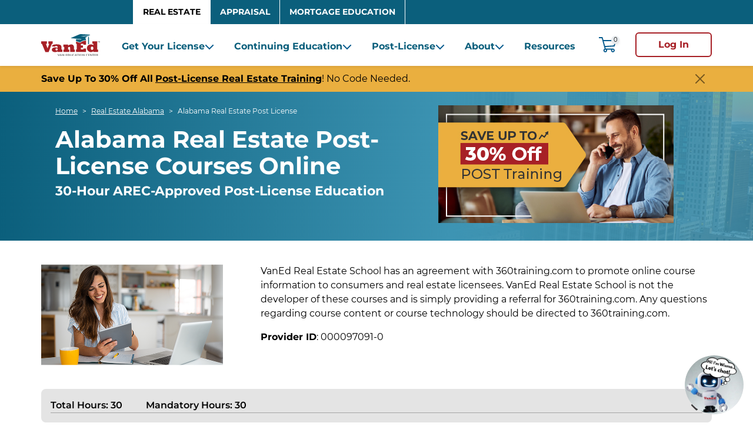

--- FILE ---
content_type: text/html; charset=UTF-8
request_url: https://www.vaned.com/real-estate/alabama/post-license
body_size: 16917
content:
<!DOCTYPE html>
<html lang="en" dir="ltr" prefix="og: https://ogp.me/ns#">
  <head>
    <meta charset="utf-8" />
<script>if (self.crypto && !self.crypto.randomUUID) { self.crypto.randomUUID = () => (([1e7]+-1e3+-4e3+-8e3+-1e11).replace(/[018]/g, c => (c ^ crypto.getRandomValues(new Uint8Array(1))[0] & 15 >> c / 4).toString(16))); }</script>
<script>window.dxe = { 'server': 'https://us-east.dx.dialpad.com/' };</script>
<meta name="description" content="VanEd Real Estate School offers online 30-Hour Alabama real estate post-license courses approved by the Alabama Real Estate Commission (AREC)." />
<link rel="canonical" href="https://www.vaned.com/real-estate/alabama/post-license" />
<meta name="robots" content="index, follow" />
<meta property="og:site_name" content="VanEd" />
<meta property="og:type" content="website" />
<meta property="og:url" content="https://www.vaned.com/real-estate/alabama/post-license" />
<meta property="og:title" content="Alabama Real Estate Post License" />
<meta property="og:description" content="Alabama Real Estate Post-License Courses OnlineApproved &amp; Regulated by AREC 2025100% Online &amp; Mobile FriendlySelf-Paced, Complete at Your Own Pace" />
<meta property="og:updated_time" content="2025-12-05T15:10:47-0600" />
<meta property="article:author" content="VanEd" />
<meta property="article:publisher" content="VanEd" />
<meta property="article:published_time" content="2025-12-05T15:10:47-0600" />
<meta name="Generator" content="Drupal 10 (https://www.drupal.org)" />
<meta name="MobileOptimized" content="width" />
<meta name="HandheldFriendly" content="true" />
<meta name="viewport" content="width=device-width, initial-scale=1, shrink-to-fit=no" />
<script type="text/javascript">var _360_form = _360_form || [];</script>
<script type="text/javascript">var vertical = "360training";</script>
<script data-cfasync="false" type="text/javascript" id="vwoCode">window._vwo_code || (function () {
      var account_id=751100,
      version=2.1,
      settings_tolerance=2000,
      hide_element='body',
      hide_element_style='opacity:0 !important;filter:alpha(opacity=0) !important;background:none !important;transition:none !important;',
      /* DO NOT EDIT BELOW THIS LINE */
      f=false,w=window,d=document,v=d.querySelector('#vwoCode'),cK='_vwo_'+account_id+'_settings',cc={};try{var c=JSON.parse(localStorage.getItem('_vwo_'+account_id+'_config'));cc=c&&typeof c==='object'?c:{}}catch(e){}var stT=cc.stT==='session'?w.sessionStorage:w.localStorage;code={nonce:v&&v.nonce,library_tolerance:function(){return typeof library_tolerance!=='undefined'?library_tolerance:undefined},settings_tolerance:function(){return cc.sT||settings_tolerance},hide_element_style:function(){return'{'+(cc.hES||hide_element_style)+'}'},hide_element:function(){if(performance.getEntriesByName('first-contentful-paint')[0]){return''}return typeof cc.hE==='string'?cc.hE:hide_element},getVersion:function(){return version},finish:function(e){if(!f){f=true;var t=d.getElementById('_vis_opt_path_hides');if(t)t.parentNode.removeChild(t);if(e)(new Image).src='https://dev.visualwebsiteoptimizer.com/ee.gif?a='+account_id+e}},finished:function(){return f},addScript:function(e){var t=d.createElement('script');t.type='text/javascript';if(e.src){t.src=e.src}else{t.text=e.text}v&&t.setAttribute('nonce',v.nonce);d.getElementsByTagName('head')[0].appendChild(t)},load:function(e,t){var n=this.getSettings(),i=d.createElement('script'),r=this;t=t||{};if(n){i.textContent=n;d.getElementsByTagName('head')[0].appendChild(i);if(!w.VWO||VWO.caE){stT.removeItem(cK);r.load(e)}}else{var o=new XMLHttpRequest;o.open('GET',e,true);o.withCredentials=!t.dSC;o.responseType=t.responseType||'text';o.onload=function(){if(t.onloadCb){return t.onloadCb(o,e)}if(o.status===200||o.status===304){_vwo_code.addScript({text:o.responseText})}else{_vwo_code.finish('&e=loading_failure:'+e)}};o.onerror=function(){if(t.onerrorCb){return t.onerrorCb(e)}_vwo_code.finish('&e=loading_failure:'+e)};o.send()}},getSettings:function(){try{var e=stT.getItem(cK);if(!e){return}e=JSON.parse(e);if(Date.now()>e.e){stT.removeItem(cK);return}return e.s}catch(e){return}},init:function(){if(d.URL.indexOf('__vwo_disable__')>-1)return;var e=this.settings_tolerance();w._vwo_settings_timer=setTimeout(function(){_vwo_code.finish();stT.removeItem(cK)},e);var t;if(this.hide_element()!=='body'){t=d.createElement('style');var n=this.hide_element(),i=n?n+this.hide_element_style():'',r=d.getElementsByTagName('head')[0];t.setAttribute('id','_vis_opt_path_hides');v&&t.setAttribute('nonce',v.nonce);t.setAttribute('type','text/css');if(t.styleSheet)t.styleSheet.cssText=i;else t.appendChild(d.createTextNode(i));r.appendChild(t)}else{t=d.getElementsByTagName('head')[0];var i=d.createElement('div');i.style.cssText='z-index: 2147483647 !important;position: fixed !important;left: 0 !important;top: 0 !important;width: 100% !important;height: 100% !important;background: white !important;display: block !important;';i.setAttribute('id','_vis_opt_path_hides');i.classList.add('_vis_hide_layer');t.parentNode.insertBefore(i,t.nextSibling)}var o=window._vis_opt_url||d.URL,s='https://dev.visualwebsiteoptimizer.com/j.php?a='+account_id+'&u='+encodeURIComponent(o)+'&vn='+version;if(w.location.search.indexOf('_vwo_xhr')!==-1){this.addScript({src:s})}else{this.load(s+'&x=true')}}};w._vwo_code=code;code.init();})();</script>
<meta http-equiv="x-ua-compatible" content="ie=edge" />
<link rel="icon" href="/sites/vaned/files/vaned-favicon.png" type="image/png" />
<script src="/sites/vaned/files/google_tag/vaned_default/google_tag.script.js?t9gxoh" defer></script>
<script
    src="https://www.datadoghq-browser-agent.com/us3/v6/datadog-rum.js"
    type="text/javascript">
</script>
<script>
    window.DD_RUM && window.DD_RUM.init({
      clientToken: 'pubd31adb6bd95e7f285bf4874e6a68ef0f',
      applicationId: '55d49990-7905-4b35-b18f-41ec250783ee',
      // `site` refers to the Datadog site parameter of your organization
      // see https://docs.datadoghq.com/getting_started/site/
      site: 'us3.datadoghq.com',
      service: 'vaned-storefront',
      env: 'prod',
      // Specify a version number to identify the deployed version of your application in Datadog
      // version: '1.0.0',
      sessionSampleRate: 100,
      sessionReplaySampleRate: 100,
      defaultPrivacyLevel: 'mask-user-input',
    });
</script>
    <title>Alabama Real Estate Post-License Course Online | VanEd</title>
    <link rel="stylesheet" media="all" href="/sites/vaned/files/css/css_oakMJF70MCP1RGgUU6gntjQ5fupoVG-3QcxB9piHKJc.css?delta=0&amp;language=en&amp;theme=vaned&amp;include=[base64]" />
<link rel="stylesheet" media="all" href="/sites/vaned/files/css/css_zuTcw7JtC4s8ITFlcyA9qMpRq8nzMGzCYFbNUimSxSU.css?delta=1&amp;language=en&amp;theme=vaned&amp;include=[base64]" />
<link rel="stylesheet" media="all" href="//use.fontawesome.com/releases/v5.13.0/css/all.css" />
<link rel="stylesheet" media="all" href="/sites/vaned/files/css/css_xf_Kpn3eoj7DzvJeUFuF3uqFl5RtQkgrkPG33cFhQmw.css?delta=3&amp;language=en&amp;theme=vaned&amp;include=[base64]" />

    <script src="https://forms.email.vaned.com/w37htfhcq2/vendor/155f2c09-d36c-4bdf-8e63-05cbcc8c37bc/lightbox_speed.js" defer type="text/javascript"></script>

  </head>
  
  <body class="layout-no-sidebars page-node-1866 path-node node--type-category-state">
    <a href="#main-content" class="visually-hidden focusable skip-link">
      Skip to main content
    </a>
    <noscript><iframe src="https://www.googletagmanager.com/ns.html?id=GTM-WB63P2J" height="0" width="0" style="display:none;visibility:hidden"></iframe></noscript>
      <div class="dialog-off-canvas-main-canvas" data-off-canvas-main-canvas>
    
<div id="page-wrapper" class="with-promo-top category_state">
          <section class="row region region-top-header">
    <nav
role="navigation" aria-labelledby="block-tabs-menu"  id="navbar-top"  id="block-tabs" class="block block-menu navbar bg-primary menu--tabs">

						
	<h2 class="visually-hidden" id="block-tabs-menu">Tabs</h2>
	

				
<div class="container-xl align-items-lg-end justify-content-center justify-content-lg-between">
  <div class="row order-2 order-lg-0">
    <div class="p-0 vertical-links-div">
                <ul class="nav navbar-nav vertical-links">
                                    <li class="nav-item vertical-link active" >
                        <a href="/real-estate" class="nav-link nav-link--real-estate" data-drupal-link-system-path="node/3302">Real Estate</a>
          </li>
                                      <li class="nav-item vertical-link" >
                        <a href="/appraisal" class="nav-link nav-link--appraisal" data-drupal-link-system-path="node/3303">Appraisal</a>
          </li>
                                      <li class="nav-item vertical-link" >
                        <a href="/mortgage-education" class="nav-link nav-link--mortgage-education" data-drupal-link-system-path="node/2317">Mortgage Education</a>
          </li>
                  </ul>
  
    </div>
  </div>
</div>




	</nav>


  </section>

<header class="sticky-top">
  <nav class="navbar shadow-sm navbar-expand-lg" id="navbar-main">
    <div class="container-xl">
      <div class="offcanvas-menu bg-white d-flex d-lg-block align-items-center flex-grow-1 flex-lg-grow-0 pe-1 pe-xl-3">
        <div class="brand flex-grow-1">  <section class="region region-header">
          <a href="/" title="Home" rel="home" class="navbar-brand">
              <img src="/themes/custom/vaned/logo.svg" alt="Home" class="img-fluid d-inline-block align-top" />
            
    </a>
    
  </section>
</div>

        <div id="cart-mobile" class="shopping-cart navtop__cart d-block d-lg-none flex-grow-0">
          <a class="py-2 pe-3 me-sm-3" href="/AjaxOrderItemDisplayView?catalogId=415051&langId=-1&storeId=375801">
            <img src="/themes/custom/vaned/images/cart.svg" alt="cart" width="30"
                 height="30">
            <span class="navtop__cartno shadow-sm">0</span>
          </a>
        </div>
        <div class="offcanvas-toggle toggle d-block d-lg-none flex-grow-0">
          <button
            class="toggle_button collapsed d-flex flex-column justify-content-between align-items-end p-0"
            type="button" data-bs-toggle="offcanvas"
            data-bs-target="#CollapsingNavbar"
            aria-controls="CollapsingNavbar" aria-expanded="false"
            aria-label="Toggle navigation">
            <div class="toggle_bar w-100"></div>
            <div class="toggle_bar w-100"></div>
            <div class="toggle_bar w-50"></div>
          </button>
        </div>
      </div>
      <div id="CollapsingNavbar" class="offcanvas offcanvas-start flex-grow-0 flex-lg-grow-1" data-bs-backdrop="static">
                  <div class="offcanvas-body align-items-center">
        
          <section class="w-100 region region-primary-menu">
    <nav role="navigation" aria-labelledby="block-realestatenavigation-menu" id="block-realestatenavigation" class="block block-menu navigation menu--real-estate-navigation">
            
  <h2 class="visually-hidden" id="block-realestatenavigation-menu">Real Estate</h2>
  

                          <ul class="nav navbar-nav" >
                                                  <li class="nav-item dropdown menu-item--expanded with-bord 1" >
                                                    <a href="/real-estate/pre-license" aria-expanded="false" aria-haspopup="true"  class="nav-link dropdown-toggle nav-link--real-estate-pre-license">Get Your License
                <svg version="1.1" id="Layer_1" xmlns="http://www.w3.org/2000/svg" xmlns:xlink="http://www.w3.org/1999/xlink" x="0px" y="0px" viewbox="0 0 512 512" style="enable-background:new 0 0 512 512;" xml:space="preserve" width="16" height="16" class="dropdown-icon    ms-lg-1">
                  <polygon points="493.3,192 448,146.7 256,338.7 64,146.7 18.7,192 256,429.4 "/>
                </svg>
              </a>
                        
                                          <ul class="dropdown-menu navbar-columns-2" style="column-count:2;">        
                                                            <li class="dropdown-item menu-item--expanded with-bord 1" >
                                      <a href="/real-estate/alabama/pre-license" class="nav-link--real-estate-alabama-pre-license" data-drupal-link-system-path="node/7930">Alabama</a>
                      </li>
                                                <li class="dropdown-item menu-item--expanded with-bord 2" >
                                      <a href="/real-estate/california/pre-license" class="nav-link--real-estate-california-pre-license" data-drupal-link-system-path="node/7931">California</a>
                      </li>
                                                <li class="dropdown-item menu-item--expanded with-bord 3" >
                                      <a href="/real-estate/colorado/pre-license" class="nav-link--real-estate-colorado-pre-license" data-drupal-link-system-path="node/7904">Colorado</a>
                      </li>
                                                <li class="dropdown-item menu-item--expanded with-bord 4" >
                                      <a href="/real-estate/florida/pre-license" class="nav-link--real-estate-florida-pre-license" data-drupal-link-system-path="node/7932">Florida</a>
                      </li>
                                                <li class="dropdown-item menu-item--expanded with-bord 5" >
                                      <a href="/real-estate/georgia/pre-license" class="nav-link--real-estate-georgia-pre-license" data-drupal-link-system-path="node/7938">Georgia</a>
                      </li>
                                                <li class="dropdown-item menu-item--expanded with-bord 6" >
                                      <a href="/real-estate/missouri/pre-license" class="nav-link--real-estate-missouri-pre-license" data-drupal-link-system-path="node/7936">Missouri</a>
                      </li>
                                                <li class="dropdown-item menu-item--expanded with-bord 7" >
                                      <a href="/real-estate/montana/pre-license" class="nav-link--real-estate-montana-pre-license" data-drupal-link-system-path="node/7933">Montana</a>
                      </li>
                                                <li class="dropdown-item menu-item--expanded 8" >
                                      <a href="/real-estate/nebraska/pre-license" class="nav-link--real-estate-nebraska-pre-license" data-drupal-link-system-path="node/7940">Nebraska</a>
                      </li>
                                                <li class="dropdown-item menu-item--expanded 9" >
                                      <a href="/real-estate/new-york/pre-license" class="nav-link--real-estate-new-york-pre-license" data-drupal-link-system-path="node/7937">New York</a>
                      </li>
                                                <li class="dropdown-item menu-item--expanded 10" >
                                      <a href="/real-estate/oklahoma/pre-license" class="nav-link--real-estate-oklahoma-pre-license" data-drupal-link-system-path="node/7934">Oklahoma</a>
                      </li>
                                                <li class="dropdown-item menu-item--expanded 11" >
                                      <a href="/real-estate/south-carolina/pre-license" class="nav-link--real-estate-south-carolina-pre-license" data-drupal-link-system-path="node/7941">South Carolina</a>
                      </li>
                                                <li class="dropdown-item menu-item--expanded 12" >
                                      <a href="/real-estate/texas/pre-license" class="nav-link--real-estate-texas-pre-license" data-drupal-link-system-path="node/7939">Texas</a>
                      </li>
                                                <li class="dropdown-item menu-item--expanded 13" >
                                      <a href="/real-estate/virginia/pre-license" class="nav-link--real-estate-virginia-pre-license" data-drupal-link-system-path="node/7935">Virginia</a>
                      </li>
                                                <li class="dropdown-item menu-item--expanded 14" >
                                      <a href="/real-estate/washington/pre-license" class="nav-link--real-estate-washington-pre-license" data-drupal-link-system-path="node/7942">Washington</a>
                      </li>
                                </ul>
      
                      </li>
                                                <li class="nav-item dropdown menu-item--expanded with-bord 2" >
                                                    <a href="/real-estate/continuing-education" aria-expanded="false" aria-haspopup="true"  class="nav-link dropdown-toggle nav-link--real-estate-continuing-education">Continuing Education
                <svg version="1.1" id="Layer_1" xmlns="http://www.w3.org/2000/svg" xmlns:xlink="http://www.w3.org/1999/xlink" x="0px" y="0px" viewbox="0 0 512 512" style="enable-background:new 0 0 512 512;" xml:space="preserve" width="16" height="16" class="dropdown-icon    ms-lg-1">
                  <polygon points="493.3,192 448,146.7 256,338.7 64,146.7 18.7,192 256,429.4 "/>
                </svg>
              </a>
                        
                                          <ul class="dropdown-menu navbar-columns-2" style="column-count:2;">        
                                                            <li class="dropdown-item menu-item--expanded with-bord 1" >
                                      <a href="/real-estate/colorado/continuing-education" class="nav-link--real-estate-colorado-continuing-education" data-drupal-link-system-path="node/1848">Colorado</a>
                      </li>
                                                <li class="dropdown-item menu-item--expanded with-bord 2" >
                                      <a href="/real-estate/florida/continuing-education" class="nav-link--real-estate-florida-continuing-education" data-drupal-link-system-path="node/1849">Florida</a>
                      </li>
                                                <li class="dropdown-item menu-item--expanded with-bord 3" >
                                      <a href="/real-estate/missouri/continuing-education" class="nav-link--real-estate-missouri-continuing-education" data-drupal-link-system-path="node/1850">Missouri</a>
                      </li>
                                                <li class="dropdown-item menu-item--expanded with-bord 4" >
                                      <a href="/real-estate/nebraska/continuing-education" class="nav-link--real-estate-nebraska-continuing-education" data-drupal-link-system-path="node/1851">Nebraska</a>
                      </li>
                                                <li class="dropdown-item menu-item--expanded 5" >
                                      <a href="/real-estate/oklahoma/continuing-education" class="nav-link--real-estate-oklahoma-continuing-education" data-drupal-link-system-path="node/1852">Oklahoma</a>
                      </li>
                                                <li class="dropdown-item menu-item--expanded 6" >
                                      <a href="/real-estate/oregon/continuing-education" class="nav-link--real-estate-oregon-continuing-education" data-drupal-link-system-path="node/1814">Oregon</a>
                      </li>
                                                <li class="dropdown-item menu-item--expanded 7" >
                                      <a href="/real-estate/texas/continuing-education" class="nav-link--real-estate-texas-continuing-education" data-drupal-link-system-path="node/1813">Texas</a>
                      </li>
                                                <li class="dropdown-item menu-item--expanded 8" >
                                      <a href="/real-estate/washington/continuing-education" class="nav-link--real-estate-washington-continuing-education" data-drupal-link-system-path="node/1853">Washington</a>
                      </li>
                                </ul>
      
                      </li>
                                                <li class="nav-item dropdown menu-item--expanded with-bord 3" >
                                                    <a href="/real-estate/post-license" aria-expanded="false" aria-haspopup="true"  class="nav-link active dropdown-toggle nav-link--real-estate-post-license">Post-License
                <svg version="1.1" id="Layer_1" xmlns="http://www.w3.org/2000/svg" xmlns:xlink="http://www.w3.org/1999/xlink" x="0px" y="0px" viewbox="0 0 512 512" style="enable-background:new 0 0 512 512;" xml:space="preserve" width="16" height="16" class="dropdown-icon    ms-lg-1">
                  <polygon points="493.3,192 448,146.7 256,338.7 64,146.7 18.7,192 256,429.4 "/>
                </svg>
              </a>
                        
                  <ul class="dropdown-menu navbar-columns-1" style="column-count:1;">        
                                                            <li class="dropdown-item menu-item--expanded 1" >
                                      <a href="/real-estate/alabama/post-license" class="active nav-link--real-estate-alabama-post-license menu-item-child--expanded is-active" data-drupal-link-system-path="node/1866" aria-current="page">Alabama</a>
                      </li>
                                                <li class="dropdown-item menu-item--expanded 2" >
                                      <a href="/real-estate/florida/post-license" class="nav-link--real-estate-florida-post-license" data-drupal-link-system-path="node/1867">Florida</a>
                      </li>
                                                <li class="dropdown-item menu-item--expanded 3" >
                                      <a href="/real-estate/georgia/post-license" class="nav-link--real-estate-georgia-post-license" data-drupal-link-system-path="node/1868">Georgia</a>
                      </li>
                                                <li class="dropdown-item menu-item--expanded 4" >
                                      <a href="/real-estate/nebraska/post-license" class="nav-link--real-estate-nebraska-post-license" data-drupal-link-system-path="node/1865">Nebraska</a>
                      </li>
                                                <li class="dropdown-item menu-item--expanded 5" >
                                      <a href="/real-estate/oklahoma/post-license" class="nav-link--real-estate-oklahoma-post-license" data-drupal-link-system-path="node/1864">Oklahoma</a>
                      </li>
                                                <li class="dropdown-item menu-item--expanded 6" >
                                      <a href="/real-estate/texas/post-license" class="nav-link--real-estate-texas-post-license" data-drupal-link-system-path="node/1834">Texas SAE</a>
                      </li>
                                </ul>
      
                      </li>
                                                <li class="nav-item dropdown 4" >
                                                    <a href="/about" aria-expanded="false" aria-haspopup="true"  class="nav-link dropdown-toggle nav-link--about">About
                <svg version="1.1" id="Layer_1" xmlns="http://www.w3.org/2000/svg" xmlns:xlink="http://www.w3.org/1999/xlink" x="0px" y="0px" viewbox="0 0 512 512" style="enable-background:new 0 0 512 512;" xml:space="preserve" width="16" height="16" class="dropdown-icon    ms-lg-1">
                  <polygon points="493.3,192 448,146.7 256,338.7 64,146.7 18.7,192 256,429.4 "/>
                </svg>
              </a>
                        
                  <ul class="dropdown-menu navbar-columns-1" style="column-count:1;">        
                                                            <li class="dropdown-item 1" >
                                      <a href="/about" class="nav-link--about" data-drupal-link-system-path="node/2285">About Us</a>
                      </li>
                                                <li class="dropdown-item 2" >
                                      <a href="/faq" class="nav-link--faq" data-drupal-link-system-path="node/2286">FAQ</a>
                      </li>
                                                <li class="dropdown-item 3" >
                                      <a href="/blog" class="nav-link--blog" data-drupal-link-system-path="blog">Blog</a>
                      </li>
                                                <li class="dropdown-item 4" >
                                      <a href="/business" class="nav-link--business" data-drupal-link-system-path="node/2316">For Business</a>
                      </li>
                                                <li class="dropdown-item 5" >
                                      <a href="/affiliates" class="nav-link--affiliates" data-drupal-link-system-path="node/1817">Partners &amp; Affiliates</a>
                      </li>
                                                <li class="dropdown-item 6" >
                                      <a href="/contact-us" class="nav-link--contact-us" data-drupal-link-system-path="node/1816">Contact Us</a>
                      </li>
                                </ul>
      
                      </li>
                                                <li class="nav-item 5" >
                                      <a href="/resources" class="nav-link nav-link--resources" data-drupal-link-system-path="node/2318">Resources</a>
                      </li>
                                </ul>
      


  </nav>

  </section>


<div class="utilities d-flex align-items-center">
  <div class="shopping-cart navtop__cart flex-grow-0 mx-3">
    <a class="position-relative" href="/AjaxOrderItemDisplayView?catalogId=32051&langId=-1&storeId=375801">
      <img src="/themes/custom/vaned/images/cart.svg" alt="cart" width="30" height="30">
      <span class="navtop__cartno shadow-sm">0</span>
    </a>
  </div>
  <div class="navtop__login login">
      <a href="/AjaxLogonForm?storeId=375801&urlRequestType=Base&ls360Dashboard=1&langId=-1" class="vaned_login btn btn-outline-secondary">Log In</a>
  </div>
  <div class="offcanvas-toggle toggle d-block d-lg-none flex-grow-0">
    <button class="toggle_button collapsed d-flex flex-column justify-content-between align-items-end p-0" type="button" data-bs-toggle="" data-bs-target="#CollapsingNavbar" aria-controls="CollapsingNavbar" aria-expanded="false" aria-label="Toggle navigation">
      <div class="toggle_bar w-100"></div>
      <div class="toggle_bar w-100"></div>
      <div class="toggle_bar w-50"></div>
    </button>
  </div>
</div>


        
                  </div>
              </div>
    </div>
  </nav>
</header>
  
  <div id="block-promocentertopblock" class="block block-three-sixty-promo-center block-promo-center-top-block">
  
    
      <div class="content">
      <section id="promo-code-Save Up To 30% POST" class="container-xl promo-center-banner banner-top position-relative sticky" >
    <div class="position-absolute end-0"><button aria-label="Close" class="btn-close" type="button"></button></div>        
    <div class="promo-banner__body">
        <div class="promo-banner__body-wrap">
            <p>
                                <span class="promo-banner__heading"><strong><bold> Save Up To 30% Off All<bold></strong></span>
                                                <span class="promo-banner__copy"><a href="https://www.vaned.com/real-estate/pre-license">Post-License Real Estate Training</a>! No Code Needed.</span>
                            </p>            
        </div>
    </div>                  
</section>
  


    </div>
  </div>

  <div id="page">
            <div id="main-wrapper" class="layout-main-wrapper clearfix">
              <div id="main" class="container-fluid">
          <div class="row row-offcanvas row-offcanvas-left clearfix">
            <main  class="main-content col px-0" id="content" role="main">
              <a id="main-content" tabindex="-1"></a>
                <section class="region region-content">
    <div data-drupal-messages-fallback class="hidden"></div>
<div id="block-vaned-content" class="block block-system block-system-main-block">
  
    
      <div class="content">
      
  <article  data-history-node-id="1866" class="node node--type-category-state node--view-mode-full new-style clearfix">
  <div >
    <section class="hero bg-size-cover position-relative">
      <div class="hero-body__bg position-absolute"></div>      
            <div class="hero-body__background position-absolute" style="background-image: url(&#039;/sites/vaned/files/2025-04/VE_State_Hero-AL.jpg&#039;)"></div>
            <div class="hero-body position-relative">
        <div class="container-xl p-4">
          <div id="block-vaned-breadcrumbs" class="block block-system block-system-breadcrumb-block">
  
    
      <div class="content">
      
  <nav role="navigation" aria-label="breadcrumb" style="">
  <ol class="breadcrumb">
            <li class="breadcrumb-item">
        <a href="/">Home</a>
      </li>
                <li class="breadcrumb-item">
        <a href="/real-estate/alabama">Real Estate Alabama</a>
      </li>
                <li class="breadcrumb-item active">
        Alabama Real Estate Post License
      </li>
        </ol>
</nav>


    </div>
  </div>

          <div class="row">
                                             
                                      
                <div class="hero-body__text d-flex flex-column justify-content-center
                  
                   col-xl-7 col-lg-7 col-md-6">                  
                                                    
                    <h1>Alabama Real Estate Post-License Courses Online</h1><h4>30-Hour AREC-Approved Post-License Education</h4><p>&nbsp;</p>    
                                  </div>
                                  <div class="col-xl-5 col-lg-5 col-md-6 d-none d-md-block hero-image">
                    <img class="img-fluid" src="/sites/vaned/files/2025-12/VE-Hero-Promo_POST_StatePage.jpg" alt="Promo POST State Page">
                  </div>
                
                                  <div class="col-12 d-block d-md-none">
                    <img class="img-fluid" src="/sites/vaned/files/2025-12/VE-Hero-Promo_POST_Mobile_StatePage.jpg" alt="Promo POST State Page">
                  </div>
                                                                                        </div>
        </div>
      </div>
    </section>
                <div class="promo-center-banner-block bg-primary-blue">
      <div class="container-xl">
      
      </div>
    </div>
              <section id="content_blocks">
                
      <div class="field field--name-field-content-blocks field--type-entity-reference-revisions field--label-hidden field__items">
              <div class="field__item">
                  
    <section id="paragraph-25137" class="paragraph simple  ">
        <div class="paragraph-body">
      <div class="container-xl ">     
        <div class="d-flex with-image">          
                        <div class="paragraph-body__text ">
              <div class="paragraph-body__text-wrap">
                          
                    <p>VanEd Real Estate School has an agreement with 360training.com to promote online course information to consumers and real estate licensees. VanEd Real Estate School is not the developer of these courses and is simply providing a referral for 360training.com. Any questions regarding course content or course technology should be directed to 360training.com.</p><p><strong>Provider ID</strong>: 000097091-0</p>
                            </div>
               
            </div>
                                    <div class="paragraph-body__image order-first image-left ">
                      
                                      <img class="img-fluid left  " src="/sites/vaned/files/2025-10/Model-Image_Mobile.png" alt="Continuing Education Hero" >          
                                                        </div>
                    </div>
      </div>
    </div>
  </section>
</div>
              <div class="field__item">
  <section id="paragraph-4023" class="paragraph products-with-filter" data-paragraph="products-with-filter">
        <div class="paragraph-body">
                  <div class="d-block">    
                        <div class="short-require__container accordion container-xl">
              <div class="accordion__section">
              <div class="short-require__items accordion__head">
                                <div class="short-require__itemContainer">
                                <div class="short-require__item">
                  Total Hours: 30
                </div>         
                                <div class="short-require__item">
                  Mandatory Hours: 30
                </div>         
                 
                </div>
                <svg xmlns="http://www.w3.org/2000/svg" width="20" height="21" viewBox="0 0 20 21" fill="none" class="dropdown-icon">
                  <path d="M2.49902 5.3479C2.35128 5.3479 2.20487 5.37734 2.06836 5.43384C1.93184 5.49039 1.80764 5.5735 1.70312 5.67798C1.59861 5.7825 1.51556 5.90664 1.45898 6.04321C1.40243 6.17976 1.37307 6.32609 1.37305 6.47388C1.37305 6.62165 1.40246 6.768 1.45898 6.90454C1.51556 7.04113 1.59859 7.16524 1.70312 7.26978L9.20312 14.7688C9.30753 14.8735 9.43086 14.9572 9.56738 15.0139C9.70405 15.0706 9.85104 15.0999 9.99902 15.0999C10.1469 15.0998 10.2931 15.0706 10.4297 15.0139C10.5323 14.9713 10.6284 14.9143 10.7139 14.844L10.7949 14.7698L18.2939 7.26978C18.3986 7.16537 18.4824 7.04204 18.5391 6.90552C18.5958 6.76884 18.625 6.62185 18.625 6.47388C18.625 6.32606 18.5957 6.17976 18.5391 6.04321C18.4824 5.90673 18.3995 5.78239 18.2949 5.67798L18.2139 5.60376C18.1284 5.53347 18.0323 5.4764 17.9297 5.43384C17.7931 5.37722 17.6468 5.34792 17.499 5.3479C17.351 5.3479 17.2041 5.37712 17.0674 5.43384C16.9309 5.49053 16.8066 5.57333 16.7021 5.67798L16.7031 5.67896L9.99902 12.3821L3.29492 5.67798L3.21289 5.60376C3.12748 5.53369 3.03212 5.47627 2.92969 5.43384C2.79316 5.37729 2.6468 5.34792 2.49902 5.3479Z" fill="#3A3A3A" stroke="#3A3A3A"/>
                </svg>
              </div>
                            </div>
            </div>
                                    <div class="filter-container container-xl">
              <!-- <div class="position-absolute end-0 top-0 m-1 d-block d-lg-none"><button aria-label="Close" class="btn-close btn-close" type="button"></button></div> -->
              <div class="filter-main container-xl">
                                <div class="filter-item filter-item__hours col-12 col-md-6 col-lg-4">
                  <div class="filter-item__label"><strong>Credit Hours</strong></div>
                  <div class="filter-item__value">    <div class="filter__bar filter__bar--filter dropdown">
        <div class="filter__group-container d-block d-md-flex">
                        <div class="filter__group">
                                <a href="" data-id="" class="filter__group-name">Select Hours</a>
                                <div id="filter-totalHours" class="filter__cats">
                    <div class="filter__cats-box">			
                                                <div class="filter__cat hidden">                                
                            <div class="filter__item" data-type="totalHours" data-id="" data-url="">Select Hours</div>                
                        </div>		
                                                	
                                                     
                        <div class="filter__cat ">      
                                                                   
                            <span class="checkbox"></span>   
                            <input type="checkbox" id="hours-30" class="filter__chk-box">
                                                                                    <div class="filter__item" data-type="totalHours" data-id="30" data-mapping="" data-url="" data-preselect="">30 Hours</div>                                            
                        </div>
                                                
                    </div>
                </div>
            </div>
                           
        </div>
            </div>       
</div>
                </div>
                                                <div class="filter-item filter-item__type col-12 col-md-6 col-lg-4">
                  <div class="filter-item__label"><strong>Course Type</strong></div>
                  <div class="filter-item__value">    <div class="filter__bar filter__bar--filter dropdown">
        <div class="filter__group-container d-block d-md-flex">
                        <div class="filter__group">
                                <a href="" data-id="" class="filter__group-name">Select Type</a>
                                <div id="filter-courseType" class="filter__cats">
                    <div class="filter__cats-box">			
                                                <div class="filter__cat hidden">                                
                            <div class="filter__item" data-type="courseType" data-id="" data-url="">Select Type</div>                
                        </div>		
                                                	
                                                     
                        <div class="filter__cat ">      
                                                                                               
                            <span class="checkbox"></span>   
                            <input type="checkbox" id="courseType-mandatory" class="filter__chk-box">
                                                        <div class="filter__item" data-type="courseType" data-id="mandatory" data-mapping="" data-url="" data-preselect="">Mandatory</div>                                            
                        </div>
                             
                        <div class="filter__cat ">      
                                                                                               
                            <span class="checkbox"></span>   
                            <input type="checkbox" id="courseType-elective" class="filter__chk-box">
                                                        <div class="filter__item" data-type="courseType" data-id="elective" data-mapping="" data-url="" data-preselect="">Elective</div>                                            
                        </div>
                                                
                    </div>
                </div>
            </div>
                           
        </div>
            </div>       
</div>
                </div>
                                <div class="filter-item filter-item__search col-12 col-md-6 col-lg-4">
                  <div class="filter-item__label"><strong>Search</strong></div>
                  <div class="filter-item__value position-relative">
                    <input placeholder="Search" type="text" id="edit-filter-search-title" name="filter_search_title" value="" size="15">
                    <button class="position-absolute h-100 d-flex align-items-center px-2 top-0 left-0 border-0 rounded-4 bg-transparent"><i class="fa-solid opacity-50 fa-magnifying-glass"></i></button>
                    <a class="position-absolute d-flex align-items-center justify-content-center border-0 btn btn-secondary" id="search-title-submit">
                      <svg xmlns="http://www.w3.org/2000/svg" width="12px" height="20px" fill="#FFF" viewBox="0 0 16 16"><path d="M11.742 10.344a6.5 6.5 0 1 0-1.397 1.398h-.001l3.85 3.85a1 1 0 0 0 1.415-1.415l-3.85-3.85zm-5.242.656a5 5 0 1 1 0-10 5 5 0 0 1 0 10z"/></svg>
                    </a>
                  </div>
                </div>            
              </div>
              <div class="filter-results">
                <!-- Courses and Packages count -->
                <div class="num-courses-message d-none"><span class="courseNum">courses found</span></div> 
                <div class="filter-selected-pills d-none">
                <!-- JS will populate selected filter pills here -->
                </div>
                <div class="filter-header d-flex justify-content-between align-items-center">
                  <div class="filter-reset"><svg xmlns="http://www.w3.org/2000/svg" width="20" height="20" viewBox="0 0 20 20" fill="none">
  <path d="M5.80862 14.1926C5.86667 14.2508 5.93564 14.297 6.01157 14.3285C6.08751 14.36 6.16891 14.3762 6.25112 14.3762C6.33333 14.3762 6.41473 14.36 6.49066 14.3285C6.56659 14.297 6.63556 14.2508 6.69362 14.1926L10.0011 10.8839L13.3086 14.1926C13.3667 14.2507 13.4357 14.2968 13.5116 14.3283C13.5876 14.3597 13.6689 14.3759 13.7511 14.3759C13.8333 14.3759 13.9147 14.3597 13.9906 14.3283C14.0665 14.2968 14.1355 14.2507 14.1936 14.1926C14.2517 14.1345 14.2978 14.0655 14.3293 13.9896C14.3607 13.9137 14.3769 13.8323 14.3769 13.7501C14.3769 13.6679 14.3607 13.5865 14.3293 13.5106C14.2978 13.4347 14.2517 13.3657 14.1936 13.3076L10.8849 10.0001L14.1936 6.69261C14.2517 6.6345 14.2978 6.56551 14.3293 6.48958C14.3607 6.41366 14.3769 6.33229 14.3769 6.25011C14.3769 6.16793 14.3607 6.08655 14.3293 6.01063C14.2978 5.9347 14.2517 5.86571 14.1936 5.80761C14.1355 5.7495 14.0665 5.7034 13.9906 5.67195C13.9147 5.6405 13.8333 5.62432 13.7511 5.62432C13.6689 5.62432 13.5876 5.6405 13.5116 5.67195C13.4357 5.7034 13.3667 5.74949 13.3086 5.80761L10.0011 9.11635L6.69362 5.8076C6.63551 5.74949 6.56652 5.7034 6.4906 5.67195C6.41467 5.6405 6.3333 5.62431 6.25112 5.62431C6.16894 5.62431 6.08756 5.6405 6.01164 5.67195C5.93571 5.7034 5.86673 5.74949 5.80862 5.8076C5.75051 5.86571 5.70441 5.9347 5.67296 6.01062C5.64152 6.08655 5.62533 6.16792 5.62533 6.2501C5.62533 6.33228 5.64152 6.41366 5.67296 6.48958C5.70441 6.56551 5.75051 6.63449 5.80862 6.6926L9.11737 10.0001L5.80862 13.3076C5.75041 13.3657 5.70423 13.4346 5.67273 13.5106C5.64122 13.5865 5.625 13.6679 5.625 13.7501C5.625 13.8323 5.64122 13.9137 5.67273 13.9896C5.70423 14.0656 5.75041 14.1345 5.80862 14.1926Z" fill="#A72026"/>
</svg>Clear Selection</div>
                </div>
              </div>
            </div>
                      <div class="productsPackages">
            <!-- No courses message -->
            <div class="no-courses-message d-none">No courses found. Try different filters.</div>
                                            <div class="product-list container-xl position-relative course px-0" id="course">   
         
      <div class="product-list__header bg-primary-blue" data-type="course">
        <div class="product-list__header-bottom">
          <h4 class="product-list__header-title">
                      Mandatory &amp; Ethics Courses
                                </h4>
        </div>
      </div>
                <div class="product-list__items container-xl">
                <div class="product-list__item vaned-course-card flex-wrap" id="card-3204" data-product-id="1214608" data-total-hour="30" data-course-type="course" data-category="Post-License" data-is-core="1" data-is-elective="0" data-title="alabama post license" data-index="0">
            <div class="col product-list__item-div d-block d-md-flex">
              <div class="product-list__item-title "> 
                <div class="d-flex align-items-center">
                                    <input type="checkbox" name="select-course-chk" class="select-course-chk d-inline" id="add-1214608" >
                             
                        
                                
                  <label class="product-list__item-title_text align-items-center d-inline" for="add-1214608">                
                    Alabama Post License
                  </label>
                </div>
                                <div class="product-list__main-desc"></div>
                                <div class="product-list__item-detail my-2 my-lg-0">
                  <a href="#popup" class="popup-link">
                                                                  View Details
                                                            </a>
                                    <div class="product-list__item__popup hidden">
                    <div class="popup__main">
                      <div class="product-list__detail-header">
                        <h3 class="product-list__detail-heading">Alabama Post License</h3>
                                                <div class="product-list__detail-hours product-tag tag-green">Credit 30 Hours</div>
                                                                      </div>
                      <div class="product-list__detail-main">
                                                                                                <p class="fw-bold text-decoration-underline">About</p>
                        <p>This is the required course that all sales licensees must take prior to receiving a permanent license. This comprehensive post license course begins with a discussion of business plans and prospecting techniques. Students will learn how to manage their time and money, communicate with buyers, explain the home buying process and property disclosures, and calculate a buyer's estimated closing costs. Valuable information on communication skills, addressing buyers' needs, buyer presentation packages, and conducting showings is also included followed by overviews of the home buying process, loans, and fair housing laws. Students will analyze effective methods of showing properties and helping buyers, preparing purchase agreements and CMAs, writing clear offers, and estimated closing cost forms as well as predatory lending practices. This course also helps students prepare listing presentations, determine a reasonable listing price, complete an Exclusive Seller Listing Agreement, and assemble marketing portfolios. After an overview of antitrust laws, students will learn about negotiating offers, assisting buyers and/or sellers from contract through closing, red flags in property conditions, and the importance of documentation. The course concludes with lessons covering such environmental hazards as asbestos, lead, and mold.</p>
                                                                        <p class="fw-bold text-decoration-underline">Topics Covered</p>
                        <p>This course covers the following topics:</p><ul><li>Business Plan and Prospecting</li><li>Prospecting: Part I</li><li>Prospecting: Part II</li><li>Time Management</li><li>Budgeting Your Money</li><li>Creating a Business Plan</li><li>Working with Buyers</li><li>RECAD</li><li>Communication Skills</li><li>The Home Buying Process</li><li>Financing: VA Loans</li><li>Professional Inspections</li><li>Fair Housing: The Law of the Land</li><li>Federal Fair Housing</li><li>Americans with Disabilities Act</li><li>History of Fair Housing in America</li><li>Showing Property</li><li>Estimate Cost to Buyer</li><li>Writing a Purchase Agreement</li><li>Predatory Lending: Part I</li><li>Predatory Lending: Part II</li><li>Predatory Lending: Part III</li><li>Working with Sellers</li><li>Preparing to Take a Listing</li><li>Listing Presentation and Marketing Plan</li><li>Review of Practices Prohibited by Fair Housing Act</li><li>Antitrust</li><li>Negotiating Offers</li><li>From Contract to Closing</li><li>Avoiding Liabilities</li><li>Red Flags</li><li>Red Flags and Paper Trails</li><li>Environmental Basics</li><li>Asbestos and Lead</li><li>Mold</li><li>Radon, Ground Water,</li><li>Underground Storage Tanks</li><li>Brownfields and Waste Dumps</li><li>Wetlands</li><li>Post License Review</li></ul>
                                                                        <p class="fw-bold text-decoration-underline">Learning Objectives</p>
                        <p>Upon completion of this course, the student will be able to:</p><ul><li>Learn how to manage their time and money, communicate with buyers.</li><li>Explain the home buying process and property disclosure.</li><li>Calculate a buyer's estimated closing costs.</li><li>Analyze effective methods of showing properties and helping buyers, preparing purchase agreements and CMAs, writing clear offers, and estimated closing cost forms as well as predatory lending practices.</li></ul>
                                              </div>
                      <div class="product-list__detail-actions">
                                                <a href="https://www.vaned.com/CustomOrderItemAdd?quantity_1=1&amp;storeId=375801&amp;catalogId=32051&amp;langId=-1&amp;calculationUsageId=1&amp;URL=AjaxOrderItemDisplayView&amp;catEntryId_1=1214608&amp;calculateOrder=1&amp;authenticate=0&amp;orderId=.&amp;isDirectLink=true&amp;promoCode=" class="btn btn-buy btn-secondary" data-product-id="1214608" data-lity-cart data-lity-target="#cart-lb" data-lity-target-mobile="#cart-lb-mob">Add to Cart</a>
                          
                      </div>
                    </div>
                  </div> 
                </div>    
                                                    <div class="requirements">
                    <div class="product-list__item-total_hour">Total Hours: 30</div>
                    <div class="product-list__item-elective">Elective: 0</div>
                    <div class="product-list__item-core">Core: 30</div>
                  </div>
                                           
              </div>
              
                
            </div>
              
            <div class="col-auto product-list__item-buy_now order-lg-2">
                                                <div class="product-tagRibbon tag-sale">
                                        SALE
                                      </div>
                                <div class="buttonPrice d-flex flex-column align-items-center p-3 mt-auto">
                  <div class="product-list__item-price text-center mb-2 ">
                                          <div class="product-list__pricing position-relative">                        
                                                  <span class="pricing__original text-dark d-block">179.00</span>
                                                <h2 class="price h4 mb-0 fw-bold text-dark">125.00</h2>
                        <input type="hidden" id="discount_type-1214608" name="discount_type" value="">
                        <input type="hidden" id="discount-1214608" name="discount" value="125.00">
                        <input type="hidden" id="offer-1214608" name="offer" value="125.00">
                        <input type="hidden" id="promo_value-1214608" name="promo_value" value="">                                        
                      </div>
                          
                                                                      <span class="promo-label">
                                                      Save 30% - No Code Needed
                                                    </span>
                                      
                  </div>
                                      <a href="https://www.vaned.com/CustomOrderItemAdd?quantity_1=1&amp;storeId=375801&amp;catalogId=32051&amp;langId=-1&amp;calculationUsageId=1&amp;URL=AjaxOrderItemDisplayView&amp;catEntryId_1=1214608&amp;calculateOrder=1&amp;authenticate=0&amp;orderId=.&amp;isDirectLink=true&amp;promoCode=" class="btn btn-buy btn-secondary" data-product-id="1214608" data-lity-cart data-lity-target="#cart-lb" data-lity-target-mobile="#cart-lb-mob">Add to Cart</a>
                                  
                </div>  
                                        </div>                  
          </div>
          </div>
        <div class="checkout-courses hidden">
              <div class="checkout-info"></div>
            <a id="checkout-courses" class="btn btn-buy btn-secondary" href="">Add to Cart</a>
    </div>
      </div>

                                                                  

          </div><!-- /.content-container__main -->
      </div>
          </div>
  </section>
  </div>
          </div>
  
      </section>
        <div class="additional-info my-5" id="additional-info">
      <div class="container-xl px-0">        
                <h2 class="text-primary-blue text-center text-lg-left">Additional Info</h2>
        <div class="items-tabs">
          <div class="nav nav-tabs d-none d-lg-flex" role="tablist">
                                                    
                <div><button class="active" data-bs-toggle="tab" id="renewal-requirements-tab" data-bs-target="#nav-renewal-requirements" role="tab" aria-controls="nav-renewal-requirements" aria-selected="true">Renewal Requirements</button></div>
                                                    
                <div><button class="" data-bs-toggle="tab" id="regulator-tab" data-bs-target="#nav-regulator" role="tab" aria-controls="nav-regulator" aria-selected="false">Regulator</button></div>
                            
          </div>
                  
          <div class="tab-content d-lg-flex flex-column accordion">
                                   
                <div id="nav-renewal-requirements" role="tabpanel" class="tab-pane active show accordion__section" aria-labelledby="renewal-requirements-tab">                                     
                  <div class="accordion__head d-block d-lg-none px-4 py-2">Renewal Requirements</div>
                  <div class="accordion__main tab-content__text">                
                    <h3>General Renewal Information</h3><ul><li>Online license renewal will start mid-June.</li><li>Use eCheck, Visa, MasterCard, American Express and Discover for online payments.</li><li>Credit card statement description will show Online Services transaction as “State of Alabama.”</li><li>License renewal postcard notices will be mailed mid-July.</li><li>Renewal deadline without penalty is August 31st.</li><li>All licenses, except temporary salesperson and temporary broker licenses, expire at midnight on September 30th.</li><li>Temporary brokers may renew their salesperson license.</li><li>Both active and inactive licenses must be renewed to remain current.</li><li>Licenses not renewed by September 30th, will be placed on inactive status on October 1st.</li><li>Remember to check your CE credit to ensure accuracy.</li><li>CE 15 hours credit (3 hours Commission-approved Risk Management course and 12 hours Commission approved courses) must be submitted-if remaining active.&nbsp;</li></ul><p><strong>Approved Provider: 360training.com, Provider ID: 000097091-0</strong></p>
                  </div>              
                </div>                                                        
                                               
                <div id="nav-regulator" role="tabpanel" class="tab-pane  accordion__section" aria-labelledby="regulator-tab">                                     
                  <div class="accordion__head d-block d-lg-none px-4 py-2">Regulator</div>
                  <div class="accordion__main tab-content__text">                
                    <p><a href="https://arec.alabama.gov/"><strong>Alabama Real Estate Commission (AREC)</strong></a><br>1201 Carmichael Way<br>Montgomery, AL 36106<br>334-242-5544<br>Fax 334-270-9118<br><a href="/cdn-cgi/l/email-protection#92f3e0f7f1d2f3e0f7f1bcf3fef3f0f3fff3bcf5fde4"><span class="__cf_email__" data-cfemail="4b2a392e280b2a392e28652a272a292a262a652c243d">[email&#160;protected]</span></a><br>License Application: <a href="https://arec.alabama.gov ">arec.alabama.gov&nbsp;</a></p>
                  </div>              
                </div>                                                        
                                  </div>
        </div>        
              </div>
    </div>
  </div>
</article>

    </div>
  </div>

  </section>

            </main>
          </div>
        </div>
          </div>
        <footer class="footer site-footer text-bg-primary pt-4 pb-1">
              <div class="site-footer__top clearfix">
          <div class="container-xl">
            <div class="row justify-content-between">
              <div class="col-md-6 col-lg-3 mb-3 mb-lg-0">
                                    <section class="row region region-footer-first">
    <div id="block-vaned-footer-brand-logo" class="block-content-basic block block-block-content block-block-content4d4f279a-2d1b-451e-973b-7e6d5376fc46">
  
    
      <div class="content">
      
            <div class="clearfix text-formatted field field--name-body field--type-text-with-summary field--label-hidden field__item"><a href="https://www.vaned.com"><div>
  
  
            <div class="field field--name-field-media-svg field--type-three-sixty-svg-image-field field--label-hidden field__item">  <img width="180" height="100" alt="Primary Logo White NoTagline" title="Primary Logo White NoTagline" src="/sites/vaned/files/2025-06/Primary-Logo-White-NoTagline.svg">
</div>
      
</div>
</a><p style="font-size:14px;">Van Education Center, a 360training company, is one of the longest-running providers of licensing and continuing education courses for real estate professionals. A trusted leader in online real estate education since 1997, VanEd has helped over 175,000 students nationwide.</p></div>
      
    </div>
  </div>

  </section>

                              </div>
              <div class="col-md-6 col-lg-3 mt-3 mt-md-0 order-4 order-md-1">
                <div class="d-flex flex-column">
                  <div class="footer-second col-md-4 col-lg-12">
                                            <section class="row region region-footer-second">
    <div id="block-vaned-follow-us" class="block-content-basic block block-block-content block-block-contente8d12123-28f1-455a-a3b1-27290073bff9">
  
    
      <div class="content">
      
            <div class="clearfix text-formatted field field--name-body field--type-text-with-summary field--label-hidden field__item"><h6 style="font-size:16px;">Follow Us</h6><p><a class="text-white" href="https://www.instagram.com/vaneducation/" target="_blank" title="Instagram"><em><i class="fab fa-xl fa-instagram me-3"><span class="sr-only">Instagram</span></i></em></a> <a class="text-white" href="https://www.facebook.com/VanEducation/" target="_blank" title="Facebook"><em><i class="fab fa-xl fa-facebook-f me-3"><span class="sr-only">Facebook</span></i></em></a> <a class="text-white" href="https://www.linkedin.com/school/vanedr/" target="_blank" title="LinkedIn"><em><i class="fab fa-xl fa-linkedin-in me-3"><span class="sr-only">LinkedIn</span></i></em></a></p></div>
      
    </div>
  </div>

  </section>

                                      </div>
                  <div class="form-subscribe">
                    <span id="webform-submission-subscribe-node-1866-form-ajax-content"></span><div id="webform-submission-subscribe-node-1866-form-ajax" class="webform-ajax-form-wrapper" data-effect="fade" data-progress-type="throbber">
<form class="webform-submission-form webform-submission-add-form webform-submission-subscribe-form webform-submission-subscribe-add-form webform-submission-subscribe-node-1866-form webform-submission-subscribe-node-1866-add-form js-webform-details-toggle webform-details-toggle" data-drupal-selector="webform-submission-subscribe-node-1866-add-form" action="/real-estate/alabama/post-license" method="post" id="webform-submission-subscribe-node-1866-add-form" accept-charset="UTF-8">
  
  <div class="form--inline clearfix mt-0 webform-flexbox js-webform-flexbox js-form-wrapper form-wrapper mb-3" data-drupal-selector="edit-flexbox" id="edit-flexbox"><div class="webform-flex webform-flex--2"><div class="webform-flex--container">




        
  <div class="js-form-item js-form-type-email form-type-email js-form-item-subscribe-email form-item-subscribe-email form-no-label mb-3">
          <label for="edit-subscribe-email" class="visually-hidden js-form-required form-required">Subscribe</label>
                    <input class="text-white rounded-0 border border-2 border-white form-email required form-control" data-webform-required-error="Your Email is required." data-drupal-selector="edit-subscribe-email" type="email" id="edit-subscribe-email" name="subscribe_email" value="" size="60" maxlength="254" placeholder="Subscribe" required="required" aria-required="true" />

                      </div>
</div></div><div class="webform-flex webform-flex--1"><div class="webform-flex--container"><div data-drupal-selector="edit-actions" class="form-actions webform-actions js-form-wrapper form-wrapper mb-3" id="edit-actions"><input class="webform-button--submit btn btn-light text-dark-blue fw-bold button button--primary js-form-submit form-submit btn-primary form-control" data-drupal-selector="edit-actions-submit" data-disable-refocus="true" type="submit" id="edit-actions-submit" name="op" value="Submit" />

</div>
</div></div></div>
<input autocomplete="off" data-drupal-selector="form-lorati-91sav6jk-kdjbx8uisqrjsrnqa-lsklr3gfi" type="hidden" name="form_build_id" value="form-LOrAti_91SAV6jk_kdJBx8uiSQRjsrnQA_lSKlR3gFI" class="form-control" />
<input data-drupal-selector="edit-webform-submission-subscribe-node-1866-add-form" type="hidden" name="form_id" value="webform_submission_subscribe_node_1866_add_form" class="form-control" />


  
</form>
</div>
                  </div>
                </div>
              </div>
              <div class="col-lg-3 my-3 my-lg-0 order-1 order-lg-1">
                                    <section class="row region region-footer-third">
    <div id="block-vaned-footer-buttons" class="block-content-basic block block-block-content block-block-contente007a01e-c259-4f10-bda4-5d440ff3c10e">
  
    
      <div class="content">
      
            <div class="clearfix text-formatted field field--name-body field--type-text-with-summary field--label-hidden field__item"><div class="row g-0"><div class="col-6 col-md-3 col-lg-6 pb-1 pe-1"><div class="d-flex align-items-center"><div class="align-center">
  
  
            <div class="field field--name-field-media-svg field--type-three-sixty-svg-image-field field--label-hidden field__item">  <img width="64" height="64" alt="VE Footer Icons GetLicense" title="VE Footer Icons GetLicense" src="/sites/vaned/files/2025-04/VE_Footer_Icons_GetLicense_0.svg">
</div>
      
</div>
<div class="col-8"><p class="fw-bold"><a style="font-size:14px;" href="/real-estate/pre-license"><strong>Get Your License</strong></a></p></div></div></div><div class="col-6 col-md-3 col-lg-6 pb-1 pe-1"><div class="d-flex align-items-center"><div class="align-center">
  
  
            <div class="field field--name-field-media-svg field--type-three-sixty-svg-image-field field--label-hidden field__item">  <img width="64" height="64" alt="VE Footer Icons PostLicense" title="VE Footer Icons PostLicense" src="/sites/vaned/files/2025-04/VE_Footer_Icons_PostLicense.svg">
</div>
      
</div>
<div class="col-8"><p class="fw-bold"><a style="font-size:14px;" href="/real-estate/post-license"><strong>Post License</strong></a></p></div></div></div><div class="col-6 col-md-3 col-lg-6 pb-1 pe-1"><div class="d-flex align-items-center"><div class="align-center">
  
  
            <div class="field field--name-field-media-svg field--type-three-sixty-svg-image-field field--label-hidden field__item">  <img width="64" height="64" alt="VE Footer Icons Renew" title="VE Footer Icons Renew" src="/sites/vaned/files/2025-04/VE_Footer_Icons_Renew.svg">
</div>
      
</div>
<div class="col-8"><p class="fw-bold"><a style="font-size:14px;" href="/real-estate/continuing-education"><strong>Renew Your License</strong></a></p></div></div></div><div class="col-6 col-md-3 col-lg-6 pb-1 pe-1"><div class="d-flex align-items-center"><div class="align-center">
  
  
            <div class="field field--name-field-media-svg field--type-three-sixty-svg-image-field field--label-hidden field__item">  <img width="64" height="64" alt="VE Footer Icons Appraisal" title="VE Footer Icons Appraisal" src="/sites/vaned/files/2025-04/VE_Footer_Icons_Appraisal.svg">
</div>
      
</div>
<div class="col-8"><p class="fw-bold"><a style="font-size:14px;" href="/appraisal"><strong>Appraisal</strong></a></p></div></div></div></div></div>
      
    </div>
  </div>

  </section>

                              </div>
              <div class="col-lg-3 my-3 my-lg-0 order-2 order-lg-3">
                                    <section class="row region region-footer-fourth">
    <div id="block-vaned-about-us" class="block-content-basic block block-block-content block-block-content8165dffa-41c1-4253-a4a5-e746ee2ea535">
  
    
      <div class="content">
      
            <div class="clearfix text-formatted field field--name-body field--type-text-with-summary field--label-hidden field__item"><div class="row flex-md-column flex-lg-row"><div class="col"><div class="row flex-column flex-md-row flex-lg-column"><div class="col"><a style="font-size:14px;" href="/business">Business</a></div><div class="col"><a style="font-size:14px;" href="/affiliates">Partners &amp; Affiliates</a></div><div class="col"><a style="font-size:14px;" href="https://verify.360training.com/">Certificate Verification</a></div><div class="col"><a style="font-size:14px;" href="/faq">FAQs</a></div><div class="col"><a style="font-size:14px;" href="/contact-us">Contact Us</a></div></div></div><div class="col"><div class="row flex-column flex-md-row flex-lg-column"><div class="col"><a style="font-size:14px;" href="/blog">Blog</a></div><div class="col"><a style="font-size:14px;" href="/about">About Us</a></div><div class="col"><a style="font-size:14px;" href="/resources">Resources</a></div><div class="col"><a style="font-size:14px;" href="/sezzle">Sezzle</a></div><div class="col"><a style="font-size:14px;" href="/instructors">Instructors</a></div></div></div></div></div>
      
    </div>
  </div>

  </section>

                              </div>
            </div>
          </div>
        </div>
        <div class="site-footer__bottom clearfix">
          <div class="container-xl">
            <hr/>
            <div class="col-md-6 copyright">
                <p>&copy;2026 360training | &nbsp;
                <a href="/privacy">Privacy Policy</a> | &nbsp;
                <a href="/terms">Terms of Use</a> | &nbsp;
                <a href="https://www.360training.com/refund-policy">Refund Policy</a>
                </p>
            </div>
          </div>
        </div>
          </footer>
    <div id="page-overlay"></div>
    <div id="promo-overlay"></div>
  </div>
</div>
<div id="promo-lightbox" >
  <div class="modal-dialog">
    <div class="modal-content">
    
    </div>
  </div>
</div>
<div class="modal fade new-style" id="modal-trainers" tabindex="-1" role="dialog" aria-hidden="true">
	<div class="modal-dialog">
		<div class="modal-content">
        <div class="helper-popup">
            <div class="helper-popup__head"><button aria-label="Close" class="btn-close btn-close" type="button"></button></div>
            <div class="helper-popup__main">
            </div>
        </div>
		</div><!-- /.modal-content -->
	</div><!-- /.modal-dialog -->
</div><!-- /.modal -->
  </div>

    <div id="dx_chatbot_fab_wrapper_id"><img id="dx_chatbot_fab_id" data-dxchannelid="49faa64e691d486a9f39ace509e77a48" data-dxprovemail="6351464821293056@360training.com" src="/modules/custom/three_sixty_dialpad_chat_ai/img/vaned-chat-icon.png" data-dxwfvars="customer.session.brandname=VanEdWizmo" />
</div>

    <script data-cfasync="false" src="/cdn-cgi/scripts/5c5dd728/cloudflare-static/email-decode.min.js"></script><script type="application/json" data-drupal-selector="drupal-settings-json">{"path":{"baseUrl":"\/","pathPrefix":"","currentPath":"node\/1866","currentPathIsAdmin":false,"isFront":false,"currentLanguage":"en"},"pluralDelimiter":"\u0003","suppressDeprecationErrors":true,"ajaxPageState":{"libraries":"[base64]","theme":"vaned","theme_token":null},"ajaxTrustedUrl":{"form_action_p_pvdeGsVG5zNF_XLGPTvYSKCf43t8qZYSwcfZl2uzM":true,"\/real-estate\/alabama\/post-license?ajax_form=1":true},"cordial_settings":{"connect":"vaned","vertical":false,"pageId":"1866","pageName":"Alabama Real Estate Post License","pageType":"category_state","url":"https:\/\/www.vaned.com\/real-estate\/alabama\/post-license"},"dialpadHideInFooter":true,"smart_banner_content":"","nid":"1866","vertical_cookie":"360training","vertical_id":0,"current_theme":"vaned","page_type":"category_state","pricing_tier_off":false,"autocomplete_blog":true,"store_id":"375801","catalog_id":"32051","signout_url":"https:\/\/cas.360training.com","cart_endpoint":"https:\/\/www.vaned.com","store_name":"VanEd","category":"Post-License","vwo":{"id":751100,"timeout_setting":2000,"usejquery":"false","testnull":null},"ajax":{"edit-actions-submit":{"callback":"::submitAjaxForm","event":"click","effect":"fade","speed":500,"progress":{"type":"throbber","message":""},"disable-refocus":true,"url":"\/real-estate\/alabama\/post-license?ajax_form=1","httpMethod":"POST","dialogType":"ajax","submit":{"_triggering_element_name":"op","_triggering_element_value":"Submit"}}},"user":{"uid":0,"permissionsHash":"80bdf347245e930992a68044fe990e0992c0e11002951a83e504557962fe88c3"}}</script>
<script src="/sites/vaned/files/js/js_GnKH8hYM2q4Llm6k-FlMbZyJnNsN79n3oRIEt1aWvsw.js?scope=footer&amp;delta=0&amp;language=en&amp;theme=vaned&amp;include=[base64]"></script>
<script src="//us-east.dx.dialpad.com/dxclient/dist/dialpad-chatbot.es.js" async type="module"></script>
<script src="/sites/vaned/files/js/js_AP8deTdFgt-rymJWulYLIXu_awDI_qVwprz1i6rwFMg.js?scope=footer&amp;delta=2&amp;language=en&amp;theme=vaned&amp;include=[base64]"></script>

  </body>
</html>


--- FILE ---
content_type: text/css
request_url: https://www.vaned.com/sites/vaned/files/css/css_xf_Kpn3eoj7DzvJeUFuF3uqFl5RtQkgrkPG33cFhQmw.css?delta=3&language=en&theme=vaned&include=eJx1UGtyxCAIvlBWj-SgEmNHxQHyun2Ttjttmt0_MHwvGDyRijJ054E5kx2pKawoVHHwd5LrHW2w5ASaqb3gKL7IkZIjusM3BGK0gWqnhk3F_Jc-Hp4RYuC5-qFizGDHXBTZBOhfKzswpMMwiY08dyjmFzFz67MvWSaMg-yiWK0HwUEnRnSSN93dkVk6RBcmUAfZXmcRVLnozyeIvSEuFfJQLtLOFOegV_UTfJV9cJVcOF6BbP8Obsm4Ph0LNIz2e99DdC-5pWFFf95hf7qBD9huIBasR56JqJCLGKWUCr6VjQU3T-9jKopAuvvP8gld_--w
body_size: 154338
content:
/* @license GPL-2.0-or-later https://www.drupal.org/licensing/faq */
.form-required::after{content:'';vertical-align:super;display:inline-block;background-image:url(/themes/contrib/bootstrap_barrio/images/required.svg);background-repeat:no-repeat;background-size:7px 7px;width:7px;height:7px;margin:0 0.3em;}form .form-actions{align-self:flex-end;}form .filter-wrapper{padding-left:0;padding-right:0;margin-left:1rem;margin-right:1rem;}form .form-type-textarea{margin-bottom:0;}.link-edit-summary{border:0;background:none;text-decoration:underline;color:var(--bs-link-color);}.image-button.form-control{border:none;}
.breadcrumb{font-size:0.929em;}
@media (max-width:767px){nav.menu--main{margin-left:16px;width:100%;padding-bottom:12px;}a.nav-link .dropdown>.dropdown-menu.show{display:block;border:0;margin-top:5px !important;}ul.dropdown-menu{border:0;}.dropdown-menu .menu-item--expanded>a:after{visibility:hidden;}ul.dropdown-menu.show li.menu-item--expanded>ul.dropdown-menu{display:block;border:0;}}@media (min-width:768px){.dropdown:hover>.dropdown-menu{display:block;}}span.nav-link{cursor:pointer;}.dropdown-menu .menu-item--expanded:hover>a:after{visibility:hidden;}.dropdown-menu .menu-item--expanded:hover{border-right:1px solid #fff;}.dropdown-menu .menu-item--expanded>.dropdown-menu{top:0px;left:100%;margin-top:-1px;margin-left:0px;-webkit-border-radius:0;-moz-border-radius:0;border-radius:0;}.dropdown-menu .menu-item--expanded>a:after{display:block;content:" ";float:right;width:0;height:0;border-color:transparent;border-style:solid;border-width:5px 0 5px 5px;border-left-color:#ccc;margin-top:7px;margin-right:-5px;}.dropdown-item{padding:5px 15px;}ul.dropdown-menu{padding:0;margin:0;}.dropdown-menu li.active>a{color:#fff;}
@media (max-width:767px){.navbar-collapse{border-top:0;}.navbar-collapse .navbar-nav{margin-right:0;margin-left:0;}.navbar-collapse [class*="container"]{background-color:inherit;border-color:inherit;}.navbar-collapse .navigation{position:fixed;top:0;bottom:0;left:0;z-index:1030;width:240px;height:100%;margin:0;overflow:auto;background-color:white;border-right:1px solid;border-right-color:inherit;padding-left:0.25rem;}.bg-dark .navbar-collapse .navigation{background-color:#17141f !important;}.navbar-collapse .navigation .navbar-nav .dropdown-menu li a{width:100%;white-space:normal;}.navbar-collapse .navbar-form{width:100%;margin:8px 0;overflow:hidden;text-align:center;}}@media (min-width:768px){.navigation{display:block;width:auto !important;padding-right:15px;padding-left:15px;}}.navbar-dark .navbar-toggler-icon{opacity:0.6;background-size:60%;background-image:url("data:image/svg+xml,%3csvg xmlns='http://www.w3.org/2000/svg' viewBox='0 0 16 16' fill='%23000'%3e%3cpath d='M.293.293a1 1 0 011.414 0L8 6.586 14.293.293a1 1 0 111.414 1.414L9.414 8l6.293 6.293a1 1 0 01-1.414 1.414L8 9.414l-6.293 6.293a1 1 0 01-1.414-1.414L6.586 8 .293 1.707a1 1 0 010-1.414z'/%3e%3c/svg%3e");}.navbar-dark .collapsed .navbar-toggler-icon{background-image:url("data:image/svg+xml,%3csvg xmlns='http://www.w3.org/2000/svg' width='30' height='30' viewBox='0 0 30 30'%3e%3cpath stroke='rgba%28255, 255, 255, 0.5%29' stroke-linecap='round' stroke-miterlimit='10' stroke-width='2' d='M4 7h22M4 15h22M4 23h22'/%3e%3c/svg%3e");}.navbar-light .navbar-toggler-icon{opacity:0.6;background-size:60%;background-image:url("data:image/svg+xml,%3csvg xmlns='http://www.w3.org/2000/svg' viewBox='0 0 16 16' fill='%23000'%3e%3cpath d='M.293.293a1 1 0 011.414 0L8 6.586 14.293.293a1 1 0 111.414 1.414L9.414 8l6.293 6.293a1 1 0 01-1.414 1.414L8 9.414l-6.293 6.293a1 1 0 01-1.414-1.414L6.586 8 .293 1.707a1 1 0 010-1.414z'/%3e%3c/svg%3e");}.navbar-light .collapsed .navbar-toggler-icon{background-image:url("data:image/svg+xml,%3csvg xmlns='http://www.w3.org/2000/svg' width='30' height='30' viewBox='0 0 30 30'%3e%3cpath stroke='rgba%280, 0, 0, 0.4%29' stroke-linecap='round' stroke-miterlimit='10' stroke-width='2' d='M4 7h22M4 15h22M4 23h22'/%3e%3c/svg%3e");}
@font-face{font-family:montserrat;src:url(/themes/custom/vaned/webfonts/Montserrat-Light.ttf) format("truetype");font-display:auto;font-style:normal;font-weight:300;font-stretch:normal}@font-face{font-family:montserrat;src:url(/themes/custom/vaned/webfonts/Montserrat-Regular.ttf) format("truetype");font-display:auto;font-style:normal;font-weight:500;font-stretch:normal}@font-face{font-family:montserrat;src:url(/themes/custom/vaned/webfonts/Montserrat-SemiBold.ttf) format("truetype");font-display:auto;font-style:normal;font-weight:600;font-stretch:normal}@font-face{font-family:montserrat;src:url(/themes/custom/vaned/webfonts/Montserrat-SemiBoldItalic.ttf) format("truetype");font-display:auto;font-style:italic;font-weight:600;font-stretch:normal}@font-face{font-family:montserrat;src:url(/themes/custom/vaned/webfonts/Montserrat-Bold.ttf) format("truetype");font-display:auto;font-style:normal;font-weight:700;font-stretch:normal}@font-face{font-family:montserrat;src:url(/themes/custom/vaned/webfonts/Montserrat-BoldItalic.ttf) format("truetype");font-display:auto;font-style:italic;font-weight:700;font-stretch:normal}@font-face{font-family:montserrat;src:url(/themes/custom/vaned/webfonts/Montserrat-ExtraBold.ttf) format("truetype");font-display:auto;font-style:normal;font-weight:900;font-stretch:normal}@font-face{font-family:montserrat;src:url(/themes/custom/vaned/webfonts/Montserrat-ExtraBoldItalic.ttf) format("truetype");font-display:auto;font-style:italic;font-weight:900;font-stretch:normal}.text-md{font-size:1.375rem}.text-lg{font-size:1.625rem}@font-face{font-family:swiper-icons;src:url("data:application/font-woff;charset=utf-8;base64, [base64]//wADZ2x5ZgAAAywAAADMAAAD2MHtryVoZWFkAAABbAAAADAAAAA2E2+eoWhoZWEAAAGcAAAAHwAAACQC9gDzaG10eAAAAigAAAAZAAAArgJkABFsb2NhAAAC0AAAAFoAAABaFQAUGG1heHAAAAG8AAAAHwAAACAAcABAbmFtZQAAA/gAAAE5AAACXvFdBwlwb3N0AAAFNAAAAGIAAACE5s74hXjaY2BkYGAAYpf5Hu/j+W2+MnAzMYDAzaX6QjD6/4//Bxj5GA8AuRwMYGkAPywL13jaY2BkYGA88P8Agx4j+/8fQDYfA1AEBWgDAIB2BOoAeNpjYGRgYNBh4GdgYgABEMnIABJzYNADCQAACWgAsQB42mNgYfzCOIGBlYGB0YcxjYGBwR1Kf2WQZGhhYGBiYGVmgAFGBiQQkOaawtDAoMBQxXjg/wEGPcYDDA4wNUA2CCgwsAAAO4EL6gAAeNpj2M0gyAACqxgGNWBkZ2D4/wMA+xkDdgAAAHjaY2BgYGaAYBkGRgYQiAHyGMF8FgYHIM3DwMHABGQrMOgyWDLEM1T9/w8UBfEMgLzE////P/5//f/V/xv+r4eaAAeMbAxwIUYmIMHEgKYAYjUcsDAwsLKxc3BycfPw8jEQA/[base64]/uznmfPFBNODM2K7MTQ45YEAZqGP81AmGGcF3iPqOop0r1SPTaTbVkfUe4HXj97wYE+yNwWYxwWu4v1ugWHgo3S1XdZEVqWM7ET0cfnLGxWfkgR42o2PvWrDMBSFj/IHLaF0zKjRgdiVMwScNRAoWUoH78Y2icB/yIY09An6AH2Bdu/UB+yxopYshQiEvnvu0dURgDt8QeC8PDw7Fpji3fEA4z/PEJ6YOB5hKh4dj3EvXhxPqH/SKUY3rJ7srZ4FZnh1PMAtPhwP6fl2PMJMPDgeQ4rY8YT6Gzao0eAEA409DuggmTnFnOcSCiEiLMgxCiTI6Cq5DZUd3Qmp10vO0LaLTd2cjN4fOumlc7lUYbSQcZFkutRG7g6JKZKy0RmdLY680CDnEJ+UMkpFFe1RN7nxdVpXrC4aTtnaurOnYercZg2YVmLN/d/gczfEimrE/fs/bOuq29Zmn8tloORaXgZgGa78yO9/cnXm2BpaGvq25Dv9S4E9+5SIc9PqupJKhYFSSl47+Qcr1mYNAAAAeNptw0cKwkAAAMDZJA8Q7OUJvkLsPfZ6zFVERPy8qHh2YER+3i/BP83vIBLLySsoKimrqKqpa2hp6+jq6RsYGhmbmJqZSy0sraxtbO3sHRydnEMU4uR6yx7JJXveP7WrDycAAAAAAAH//wACeNpjYGRgYOABYhkgZgJCZgZNBkYGLQZtIJsFLMYAAAw3ALgAeNolizEKgDAQBCchRbC2sFER0YD6qVQiBCv/H9ezGI6Z5XBAw8CBK/m5iQQVauVbXLnOrMZv2oLdKFa8Pjuru2hJzGabmOSLzNMzvutpB3N42mNgZGBg4GKQYzBhYMxJLMlj4GBgAYow/P/PAJJhLM6sSoWKfWCAAwDAjgbRAAB42mNgYGBkAIIbCZo5IPrmUn0hGA0AO8EFTQAA") format("woff");font-weight:400;font-style:normal}:root{--swiper-theme-color:#007aff}:host{position:relative;display:block;margin-left:auto;margin-right:auto;z-index:1}.swiper{margin-left:auto;margin-right:auto;position:relative;overflow:hidden;overflow:clip;list-style:none;padding:0;z-index:1;display:block}.swiper-vertical>.swiper-wrapper{-webkit-box-orient:vertical;-webkit-box-direction:normal;-webkit-flex-direction:column;-ms-flex-direction:column;flex-direction:column}.swiper-wrapper{position:relative;width:100%;height:100%;z-index:1;display:-webkit-box;display:-webkit-flex;display:-ms-flexbox;display:flex;-webkit-transition-property:-webkit-transform;transition-property:-webkit-transform;-o-transition-property:-o-transform;transition-property:transform;transition-property:transform,-webkit-transform,-o-transform;-webkit-transition-timing-function:var(--swiper-wrapper-transition-timing-function,initial);-o-transition-timing-function:var(--swiper-wrapper-transition-timing-function,initial);transition-timing-function:var(--swiper-wrapper-transition-timing-function,initial);-webkit-box-sizing:content-box;box-sizing:content-box}.swiper-android .swiper-slide,.swiper-ios .swiper-slide,.swiper-wrapper{-webkit-transform:translate3d(0,0,0);transform:translate3d(0,0,0)}.swiper-horizontal{-ms-touch-action:pan-y;touch-action:pan-y}.swiper-vertical{-ms-touch-action:pan-x;touch-action:pan-x}.swiper-slide{-webkit-flex-shrink:0;-ms-flex-negative:0;flex-shrink:0;width:100%;height:100%;position:relative;-webkit-transition-property:-webkit-transform;transition-property:-webkit-transform;-o-transition-property:-o-transform;transition-property:transform;transition-property:transform,-webkit-transform,-o-transform;display:block}.swiper-slide-invisible-blank{visibility:hidden}.swiper-autoheight,.swiper-autoheight .swiper-slide{height:auto}.swiper-autoheight .swiper-wrapper{-webkit-box-align:start;-webkit-align-items:flex-start;-ms-flex-align:start;align-items:flex-start;-webkit-transition-property:height,-webkit-transform;transition-property:height,-webkit-transform;-o-transition-property:height,-o-transform;transition-property:transform,height;transition-property:transform,height,-webkit-transform,-o-transform}.swiper-backface-hidden .swiper-slide{-webkit-transform:translateZ(0);transform:translateZ(0);-webkit-backface-visibility:hidden;backface-visibility:hidden}.swiper-3d.swiper-css-mode .swiper-wrapper{-webkit-perspective:1200px;perspective:1200px}.swiper-3d .swiper-wrapper{-webkit-transform-style:preserve-3d;transform-style:preserve-3d}.swiper-3d{-webkit-perspective:1200px;perspective:1200px}.swiper-3d .swiper-cube-shadow,.swiper-3d .swiper-slide{-webkit-transform-style:preserve-3d;transform-style:preserve-3d}.swiper-css-mode>.swiper-wrapper{overflow:auto;scrollbar-width:none;-ms-overflow-style:none}.swiper-css-mode>.swiper-wrapper::-webkit-scrollbar{display:none}.swiper-css-mode>.swiper-wrapper>.swiper-slide{scroll-snap-align:start start}.swiper-css-mode.swiper-horizontal>.swiper-wrapper{-webkit-scroll-snap-type:x mandatory;-ms-scroll-snap-type:x mandatory;scroll-snap-type:x mandatory}.swiper-css-mode.swiper-vertical>.swiper-wrapper{-webkit-scroll-snap-type:y mandatory;-ms-scroll-snap-type:y mandatory;scroll-snap-type:y mandatory}.swiper-css-mode.swiper-free-mode>.swiper-wrapper{-webkit-scroll-snap-type:none;-ms-scroll-snap-type:none;scroll-snap-type:none}.swiper-css-mode.swiper-free-mode>.swiper-wrapper>.swiper-slide{scroll-snap-align:none}.swiper-css-mode.swiper-centered>.swiper-wrapper::before{content:"";-webkit-flex-shrink:0;-ms-flex-negative:0;flex-shrink:0;-webkit-box-ordinal-group:10000;-webkit-order:9999;-ms-flex-order:9999;order:9999}.swiper-css-mode.swiper-centered>.swiper-wrapper>.swiper-slide{scroll-snap-align:center center;scroll-snap-stop:always}.swiper-css-mode.swiper-centered.swiper-horizontal>.swiper-wrapper>.swiper-slide:first-child{-webkit-margin-start:var(--swiper-centered-offset-before);-moz-margin-start:var(--swiper-centered-offset-before);margin-inline-start:var(--swiper-centered-offset-before)}.swiper-css-mode.swiper-centered.swiper-horizontal>.swiper-wrapper::before{height:100%;min-height:1px;width:var(--swiper-centered-offset-after)}.swiper-css-mode.swiper-centered.swiper-vertical>.swiper-wrapper>.swiper-slide:first-child{-webkit-margin-before:var(--swiper-centered-offset-before);margin-block-start:var(--swiper-centered-offset-before)}.swiper-css-mode.swiper-centered.swiper-vertical>.swiper-wrapper::before{width:100%;min-width:1px;height:var(--swiper-centered-offset-after)}.swiper-3d .swiper-slide-shadow,.swiper-3d .swiper-slide-shadow-bottom,.swiper-3d .swiper-slide-shadow-left,.swiper-3d .swiper-slide-shadow-right,.swiper-3d .swiper-slide-shadow-top{position:absolute;left:0;top:0;width:100%;height:100%;pointer-events:none;z-index:10}.swiper-3d .swiper-slide-shadow{background:rgba(0,0,0,.15)}.swiper-3d .swiper-slide-shadow-left{background-image:-webkit-gradient(linear,right top,left top,from(rgba(0,0,0,.5)),to(rgba(0,0,0,0)));background-image:-webkit-linear-gradient(right,rgba(0,0,0,.5),rgba(0,0,0,0));background-image:-o-linear-gradient(right,rgba(0,0,0,.5),rgba(0,0,0,0));background-image:linear-gradient(to left,rgba(0,0,0,.5),rgba(0,0,0,0))}.swiper-3d .swiper-slide-shadow-right{background-image:-webkit-gradient(linear,left top,right top,from(rgba(0,0,0,.5)),to(rgba(0,0,0,0)));background-image:-webkit-linear-gradient(left,rgba(0,0,0,.5),rgba(0,0,0,0));background-image:-o-linear-gradient(left,rgba(0,0,0,.5),rgba(0,0,0,0));background-image:linear-gradient(to right,rgba(0,0,0,.5),rgba(0,0,0,0))}.swiper-3d .swiper-slide-shadow-top{background-image:-webkit-gradient(linear,left bottom,left top,from(rgba(0,0,0,.5)),to(rgba(0,0,0,0)));background-image:-webkit-linear-gradient(bottom,rgba(0,0,0,.5),rgba(0,0,0,0));background-image:-o-linear-gradient(bottom,rgba(0,0,0,.5),rgba(0,0,0,0));background-image:linear-gradient(to top,rgba(0,0,0,.5),rgba(0,0,0,0))}.swiper-3d .swiper-slide-shadow-bottom{background-image:-webkit-gradient(linear,left top,left bottom,from(rgba(0,0,0,.5)),to(rgba(0,0,0,0)));background-image:-webkit-linear-gradient(top,rgba(0,0,0,.5),rgba(0,0,0,0));background-image:-o-linear-gradient(top,rgba(0,0,0,.5),rgba(0,0,0,0));background-image:linear-gradient(to bottom,rgba(0,0,0,.5),rgba(0,0,0,0))}.swiper-lazy-preloader{width:42px;height:42px;position:absolute;left:50%;top:50%;margin-left:-1.3125rem;margin-top:-1.3125rem;z-index:10;-webkit-transform-origin:50%;-o-transform-origin:50%;transform-origin:50%;-webkit-box-sizing:border-box;box-sizing:border-box;border:4px solid var(--swiper-preloader-color,var(--swiper-theme-color));border-radius:50%;border-top-color:transparent}.swiper-watch-progress .swiper-slide-visible .swiper-lazy-preloader,.swiper:not(.swiper-watch-progress) .swiper-lazy-preloader{-webkit-animation:swiper-preloader-spin 1s infinite linear;-o-animation:swiper-preloader-spin 1s infinite linear;animation:swiper-preloader-spin 1s infinite linear}.swiper-lazy-preloader-white{--swiper-preloader-color:#fff}.swiper-lazy-preloader-black{--swiper-preloader-color:#000}@-webkit-keyframes swiper-preloader-spin{0%{-webkit-transform:rotate(0);transform:rotate(0)}100%{-webkit-transform:rotate(360deg);transform:rotate(360deg)}}@-o-keyframes swiper-preloader-spin{0%{-o-transform:rotate(0);transform:rotate(0)}100%{-o-transform:rotate(360deg);transform:rotate(360deg)}}@keyframes swiper-preloader-spin{0%{-webkit-transform:rotate(0);-o-transform:rotate(0);transform:rotate(0)}100%{-webkit-transform:rotate(360deg);-o-transform:rotate(360deg);transform:rotate(360deg)}}:root{--swiper-navigation-size:44px}.swiper-button-next,.swiper-button-prev{position:absolute;top:var(--swiper-navigation-top-offset,50%);width:calc(var(--swiper-navigation-size)/ 44 * 27);height:var(--swiper-navigation-size);margin-top:calc(0 - var(--swiper-navigation-size)/ 2);z-index:10;cursor:pointer;display:-webkit-box;display:-webkit-flex;display:-ms-flexbox;display:flex;-webkit-box-align:center;-webkit-align-items:center;-ms-flex-align:center;align-items:center;-webkit-box-pack:center;-webkit-justify-content:center;-ms-flex-pack:center;justify-content:center;color:var(--swiper-navigation-color,var(--swiper-theme-color))}.swiper-button-next.swiper-button-disabled,.swiper-button-prev.swiper-button-disabled{opacity:.35;cursor:auto;pointer-events:none}.swiper-button-next.swiper-button-hidden,.swiper-button-prev.swiper-button-hidden{opacity:0;cursor:auto;pointer-events:none}.swiper-navigation-disabled .swiper-button-next,.swiper-navigation-disabled .swiper-button-prev{display:none!important}.swiper-button-next svg,.swiper-button-prev svg{width:100%;height:100%;-o-object-fit:contain;object-fit:contain;-webkit-transform-origin:center;-o-transform-origin:center;transform-origin:center}.swiper-rtl .swiper-button-next svg,.swiper-rtl .swiper-button-prev svg{-webkit-transform:rotate(180deg);-o-transform:rotate(180deg);transform:rotate(180deg)}.swiper-button-prev,.swiper-rtl .swiper-button-next{left:var(--swiper-navigation-sides-offset,10px);right:auto}.swiper-button-next,.swiper-rtl .swiper-button-prev{right:var(--swiper-navigation-sides-offset,10px);left:auto}.swiper-button-lock{display:none}.swiper-button-next:after,.swiper-button-prev:after{font-family:swiper-icons;font-size:var(--swiper-navigation-size);text-transform:none!important;letter-spacing:0;font-variant:initial;line-height:1}.swiper-button-prev:after,.swiper-rtl .swiper-button-next:after{content:"prev"}.swiper-button-next,.swiper-rtl .swiper-button-prev{right:var(--swiper-navigation-sides-offset,10px);left:auto}.swiper-button-next:after,.swiper-rtl .swiper-button-prev:after{content:"next"}.swiper-pagination{position:absolute;text-align:center;-webkit-transition:.3s opacity;-o-transition:.3s opacity;transition:.3s opacity;-webkit-transform:translate3d(0,0,0);transform:translate3d(0,0,0);z-index:10}.swiper-pagination.swiper-pagination-hidden{opacity:0}.swiper-pagination-disabled>.swiper-pagination,.swiper-pagination.swiper-pagination-disabled{display:none!important}.swiper-horizontal>.swiper-pagination-bullets,.swiper-pagination-bullets.swiper-pagination-horizontal,.swiper-pagination-custom,.swiper-pagination-fraction{bottom:var(--swiper-pagination-bottom,8px);top:var(--swiper-pagination-top,auto);left:0;width:100%}.swiper-pagination-bullets-dynamic{overflow:hidden;font-size:0}.swiper-pagination-bullets-dynamic .swiper-pagination-bullet{-webkit-transform:scale(.33);-o-transform:scale(.33);transform:scale(.33);position:relative}.swiper-pagination-bullets-dynamic .swiper-pagination-bullet-active{-webkit-transform:scale(1);-o-transform:scale(1);transform:scale(1)}.swiper-pagination-bullets-dynamic .swiper-pagination-bullet-active-main{-webkit-transform:scale(1);-o-transform:scale(1);transform:scale(1)}.swiper-pagination-bullets-dynamic .swiper-pagination-bullet-active-prev{-webkit-transform:scale(.66);-o-transform:scale(.66);transform:scale(.66)}.swiper-pagination-bullets-dynamic .swiper-pagination-bullet-active-prev-prev{-webkit-transform:scale(.33);-o-transform:scale(.33);transform:scale(.33)}.swiper-pagination-bullets-dynamic .swiper-pagination-bullet-active-next{-webkit-transform:scale(.66);-o-transform:scale(.66);transform:scale(.66)}.swiper-pagination-bullets-dynamic .swiper-pagination-bullet-active-next-next{-webkit-transform:scale(.33);-o-transform:scale(.33);transform:scale(.33)}.swiper-pagination-bullet{width:var(--swiper-pagination-bullet-width,var(--swiper-pagination-bullet-size,8px));height:var(--swiper-pagination-bullet-height,var(--swiper-pagination-bullet-size,8px));display:inline-block;border-radius:var(--swiper-pagination-bullet-border-radius,50%);background:var(--swiper-pagination-bullet-inactive-color,#000);opacity:var(--swiper-pagination-bullet-inactive-opacity,.2)}button.swiper-pagination-bullet{border:none;margin:0;padding:0;-webkit-box-shadow:none;box-shadow:none;-webkit-appearance:none;-moz-appearance:none;appearance:none}.swiper-pagination-clickable .swiper-pagination-bullet{cursor:pointer}.swiper-pagination-bullet:only-child{display:none!important}.swiper-pagination-bullet-active{opacity:var(--swiper-pagination-bullet-opacity,1);background:var(--swiper-pagination-color,var(--swiper-theme-color))}.swiper-pagination-vertical.swiper-pagination-bullets,.swiper-vertical>.swiper-pagination-bullets{right:var(--swiper-pagination-right,8px);left:var(--swiper-pagination-left,auto);top:50%;-webkit-transform:translate3d(0,-50%,0);transform:translate3d(0,-50%,0)}.swiper-pagination-vertical.swiper-pagination-bullets .swiper-pagination-bullet,.swiper-vertical>.swiper-pagination-bullets .swiper-pagination-bullet{margin:var(--swiper-pagination-bullet-vertical-gap,6px) 0;display:block}.swiper-pagination-vertical.swiper-pagination-bullets.swiper-pagination-bullets-dynamic,.swiper-vertical>.swiper-pagination-bullets.swiper-pagination-bullets-dynamic{top:50%;-webkit-transform:translateY(-50%);-o-transform:translateY(-50%);transform:translateY(-50%);width:8px}.swiper-pagination-vertical.swiper-pagination-bullets.swiper-pagination-bullets-dynamic .swiper-pagination-bullet,.swiper-vertical>.swiper-pagination-bullets.swiper-pagination-bullets-dynamic .swiper-pagination-bullet{display:inline-block;-webkit-transition:.2s top,.2s -webkit-transform;transition:.2s top,.2s -webkit-transform;-o-transition:.2s top,.2s -o-transform;transition:.2s transform,.2s top;transition:.2s transform,.2s top,.2s -webkit-transform,.2s -o-transform}.swiper-horizontal>.swiper-pagination-bullets .swiper-pagination-bullet,.swiper-pagination-horizontal.swiper-pagination-bullets .swiper-pagination-bullet{margin:0 var(--swiper-pagination-bullet-horizontal-gap,4px)}.swiper-horizontal>.swiper-pagination-bullets.swiper-pagination-bullets-dynamic,.swiper-pagination-horizontal.swiper-pagination-bullets.swiper-pagination-bullets-dynamic{left:50%;-webkit-transform:translateX(-50%);-o-transform:translateX(-50%);transform:translateX(-50%);white-space:nowrap}.swiper-horizontal>.swiper-pagination-bullets.swiper-pagination-bullets-dynamic .swiper-pagination-bullet,.swiper-pagination-horizontal.swiper-pagination-bullets.swiper-pagination-bullets-dynamic .swiper-pagination-bullet{-webkit-transition:.2s left,.2s -webkit-transform;transition:.2s left,.2s -webkit-transform;-o-transition:.2s left,.2s -o-transform;transition:.2s transform,.2s left;transition:.2s transform,.2s left,.2s -webkit-transform,.2s -o-transform}.swiper-horizontal.swiper-rtl>.swiper-pagination-bullets-dynamic .swiper-pagination-bullet{-webkit-transition:.2s right,.2s -webkit-transform;transition:.2s right,.2s -webkit-transform;-o-transition:.2s right,.2s -o-transform;transition:.2s transform,.2s right;transition:.2s transform,.2s right,.2s -webkit-transform,.2s -o-transform}.swiper-pagination-fraction{color:var(--swiper-pagination-fraction-color,inherit)}.swiper-pagination-progressbar{background:var(--swiper-pagination-progressbar-bg-color,rgba(0,0,0,.25));position:absolute}.swiper-pagination-progressbar .swiper-pagination-progressbar-fill{background:var(--swiper-pagination-color,var(--swiper-theme-color));position:absolute;left:0;top:0;width:100%;height:100%;-webkit-transform:scale(0);-o-transform:scale(0);transform:scale(0);-webkit-transform-origin:left top;-o-transform-origin:left top;transform-origin:left top}.swiper-rtl .swiper-pagination-progressbar .swiper-pagination-progressbar-fill{-webkit-transform-origin:right top;-o-transform-origin:right top;transform-origin:right top}.swiper-horizontal>.swiper-pagination-progressbar,.swiper-pagination-progressbar.swiper-pagination-horizontal,.swiper-pagination-progressbar.swiper-pagination-vertical.swiper-pagination-progressbar-opposite,.swiper-vertical>.swiper-pagination-progressbar.swiper-pagination-progressbar-opposite{width:100%;height:var(--swiper-pagination-progressbar-size,4px);left:0;top:0}.swiper-horizontal>.swiper-pagination-progressbar.swiper-pagination-progressbar-opposite,.swiper-pagination-progressbar.swiper-pagination-horizontal.swiper-pagination-progressbar-opposite,.swiper-pagination-progressbar.swiper-pagination-vertical,.swiper-vertical>.swiper-pagination-progressbar{width:var(--swiper-pagination-progressbar-size,4px);height:100%;left:0;top:0}.swiper-pagination-lock{display:none}.swiper-grid>.swiper-wrapper{-webkit-flex-wrap:wrap;-ms-flex-wrap:wrap;flex-wrap:wrap}.swiper-grid-column>.swiper-wrapper{-webkit-flex-wrap:wrap;-ms-flex-wrap:wrap;flex-wrap:wrap;-webkit-box-orient:vertical;-webkit-box-direction:normal;-webkit-flex-direction:column;-ms-flex-direction:column;flex-direction:column}.fa{font-family:var(--fa-style-family,"Font Awesome 6 Free");font-weight:var(--fa-style,900)}.fa,.fa-brands,.fa-classic,.fa-regular,.fa-sharp,.fa-solid,.fab,.far,.fas{-moz-osx-font-smoothing:grayscale;-webkit-font-smoothing:antialiased;display:var(--fa-display,inline-block);font-style:normal;font-variant:normal;line-height:1;text-rendering:auto}.fa-classic,.fa-regular,.fa-solid,.far,.fas{font-family:"Font Awesome 6 Free"}.fa-brands,.fab{font-family:"Font Awesome 6 Brands"}.fa-1x{font-size:1em}.fa-2x{font-size:2em}.fa-3x{font-size:3em}.fa-4x{font-size:4em}.fa-5x{font-size:5em}.fa-6x{font-size:6em}.fa-7x{font-size:7em}.fa-8x{font-size:8em}.fa-9x{font-size:9em}.fa-10x{font-size:10em}.fa-2xs{font-size:.625em;line-height:.1em;vertical-align:.225em}.fa-xs{font-size:.75em;line-height:.0833333337em;vertical-align:.125em}.fa-sm{font-size:.875em;line-height:.0714285718em;vertical-align:.0535714295em}.fa-lg{font-size:1.25em;line-height:.05em;vertical-align:-.075em}.fa-xl{font-size:1.5em;line-height:.0416666682em;vertical-align:-.125em}.fa-2xl{font-size:2em;line-height:.03125em;vertical-align:-.1875em}.fa-fw{text-align:center;width:1.25em}.fa-ul{list-style-type:none;margin-left:var(--fa-li-margin,2.5em);padding-left:0}.fa-ul>li{position:relative}.fa-li{left:calc(var(--fa-li-width,2em) * -1);position:absolute;text-align:center;width:var(--fa-li-width,2em);line-height:inherit}.fa-border{border-color:var(--fa-border-color,#eee);border-radius:var(--fa-border-radius,.1em);border-style:var(--fa-border-style,solid);border-width:var(--fa-border-width,.08em);padding:var(--fa-border-padding,.2em .25em .15em)}.fa-pull-left{float:left;margin-right:var(--fa-pull-margin,.3em)}.fa-pull-right{float:right;margin-left:var(--fa-pull-margin,.3em)}.fa-beat{-webkit-animation-name:fa-beat;-o-animation-name:fa-beat;animation-name:fa-beat;-webkit-animation-delay:var(--fa-animation-delay,0s);-o-animation-delay:var(--fa-animation-delay,0s);animation-delay:var(--fa-animation-delay,0s);-webkit-animation-direction:var(--fa-animation-direction,normal);-o-animation-direction:var(--fa-animation-direction,normal);animation-direction:var(--fa-animation-direction,normal);-webkit-animation-duration:var(--fa-animation-duration,1s);-o-animation-duration:var(--fa-animation-duration,1s);animation-duration:var(--fa-animation-duration,1s);-webkit-animation-iteration-count:var(--fa-animation-iteration-count,infinite);-o-animation-iteration-count:var(--fa-animation-iteration-count,infinite);animation-iteration-count:var(--fa-animation-iteration-count,infinite);-webkit-animation-timing-function:var(--fa-animation-timing,ease-in-out);-o-animation-timing-function:var(--fa-animation-timing,ease-in-out);animation-timing-function:var(--fa-animation-timing,ease-in-out)}.fa-bounce{-webkit-animation-name:fa-bounce;-o-animation-name:fa-bounce;animation-name:fa-bounce;-webkit-animation-delay:var(--fa-animation-delay,0s);-o-animation-delay:var(--fa-animation-delay,0s);animation-delay:var(--fa-animation-delay,0s);-webkit-animation-direction:var(--fa-animation-direction,normal);-o-animation-direction:var(--fa-animation-direction,normal);animation-direction:var(--fa-animation-direction,normal);-webkit-animation-duration:var(--fa-animation-duration,1s);-o-animation-duration:var(--fa-animation-duration,1s);animation-duration:var(--fa-animation-duration,1s);-webkit-animation-iteration-count:var(--fa-animation-iteration-count,infinite);-o-animation-iteration-count:var(--fa-animation-iteration-count,infinite);animation-iteration-count:var(--fa-animation-iteration-count,infinite);-webkit-animation-timing-function:var(--fa-animation-timing,cubic-bezier(.28,.84,.42,1));-o-animation-timing-function:var(--fa-animation-timing,cubic-bezier(.28,.84,.42,1));animation-timing-function:var(--fa-animation-timing,cubic-bezier(.28,.84,.42,1))}.fa-fade{-webkit-animation-name:fa-fade;-o-animation-name:fa-fade;animation-name:fa-fade;-webkit-animation-delay:var(--fa-animation-delay,0s);-o-animation-delay:var(--fa-animation-delay,0s);animation-delay:var(--fa-animation-delay,0s);-webkit-animation-direction:var(--fa-animation-direction,normal);-o-animation-direction:var(--fa-animation-direction,normal);animation-direction:var(--fa-animation-direction,normal);-webkit-animation-duration:var(--fa-animation-duration,1s);-o-animation-duration:var(--fa-animation-duration,1s);animation-duration:var(--fa-animation-duration,1s);-webkit-animation-iteration-count:var(--fa-animation-iteration-count,infinite);-o-animation-iteration-count:var(--fa-animation-iteration-count,infinite);animation-iteration-count:var(--fa-animation-iteration-count,infinite);-webkit-animation-timing-function:var(--fa-animation-timing,cubic-bezier(.4,0,.6,1));-o-animation-timing-function:var(--fa-animation-timing,cubic-bezier(.4,0,.6,1));animation-timing-function:var(--fa-animation-timing,cubic-bezier(.4,0,.6,1))}.fa-beat-fade{-webkit-animation-name:fa-beat-fade;-o-animation-name:fa-beat-fade;animation-name:fa-beat-fade;-webkit-animation-delay:var(--fa-animation-delay,0s);-o-animation-delay:var(--fa-animation-delay,0s);animation-delay:var(--fa-animation-delay,0s);-webkit-animation-direction:var(--fa-animation-direction,normal);-o-animation-direction:var(--fa-animation-direction,normal);animation-direction:var(--fa-animation-direction,normal);-webkit-animation-duration:var(--fa-animation-duration,1s);-o-animation-duration:var(--fa-animation-duration,1s);animation-duration:var(--fa-animation-duration,1s);-webkit-animation-iteration-count:var(--fa-animation-iteration-count,infinite);-o-animation-iteration-count:var(--fa-animation-iteration-count,infinite);animation-iteration-count:var(--fa-animation-iteration-count,infinite);-webkit-animation-timing-function:var(--fa-animation-timing,cubic-bezier(.4,0,.6,1));-o-animation-timing-function:var(--fa-animation-timing,cubic-bezier(.4,0,.6,1));animation-timing-function:var(--fa-animation-timing,cubic-bezier(.4,0,.6,1))}.fa-flip{-webkit-animation-name:fa-flip;-o-animation-name:fa-flip;animation-name:fa-flip;-webkit-animation-delay:var(--fa-animation-delay,0s);-o-animation-delay:var(--fa-animation-delay,0s);animation-delay:var(--fa-animation-delay,0s);-webkit-animation-direction:var(--fa-animation-direction,normal);-o-animation-direction:var(--fa-animation-direction,normal);animation-direction:var(--fa-animation-direction,normal);-webkit-animation-duration:var(--fa-animation-duration,1s);-o-animation-duration:var(--fa-animation-duration,1s);animation-duration:var(--fa-animation-duration,1s);-webkit-animation-iteration-count:var(--fa-animation-iteration-count,infinite);-o-animation-iteration-count:var(--fa-animation-iteration-count,infinite);animation-iteration-count:var(--fa-animation-iteration-count,infinite);-webkit-animation-timing-function:var(--fa-animation-timing,ease-in-out);-o-animation-timing-function:var(--fa-animation-timing,ease-in-out);animation-timing-function:var(--fa-animation-timing,ease-in-out)}.fa-shake{-webkit-animation-name:fa-shake;-o-animation-name:fa-shake;animation-name:fa-shake;-webkit-animation-delay:var(--fa-animation-delay,0s);-o-animation-delay:var(--fa-animation-delay,0s);animation-delay:var(--fa-animation-delay,0s);-webkit-animation-direction:var(--fa-animation-direction,normal);-o-animation-direction:var(--fa-animation-direction,normal);animation-direction:var(--fa-animation-direction,normal);-webkit-animation-duration:var(--fa-animation-duration,1s);-o-animation-duration:var(--fa-animation-duration,1s);animation-duration:var(--fa-animation-duration,1s);-webkit-animation-iteration-count:var(--fa-animation-iteration-count,infinite);-o-animation-iteration-count:var(--fa-animation-iteration-count,infinite);animation-iteration-count:var(--fa-animation-iteration-count,infinite);-webkit-animation-timing-function:var(--fa-animation-timing,linear);-o-animation-timing-function:var(--fa-animation-timing,linear);animation-timing-function:var(--fa-animation-timing,linear)}.fa-spin{-webkit-animation-name:fa-spin;-o-animation-name:fa-spin;animation-name:fa-spin;-webkit-animation-delay:var(--fa-animation-delay,0s);-o-animation-delay:var(--fa-animation-delay,0s);animation-delay:var(--fa-animation-delay,0s);-webkit-animation-direction:var(--fa-animation-direction,normal);-o-animation-direction:var(--fa-animation-direction,normal);animation-direction:var(--fa-animation-direction,normal);-webkit-animation-duration:var(--fa-animation-duration,2s);-o-animation-duration:var(--fa-animation-duration,2s);animation-duration:var(--fa-animation-duration,2s);-webkit-animation-iteration-count:var(--fa-animation-iteration-count,infinite);-o-animation-iteration-count:var(--fa-animation-iteration-count,infinite);animation-iteration-count:var(--fa-animation-iteration-count,infinite);-webkit-animation-timing-function:var(--fa-animation-timing,linear);-o-animation-timing-function:var(--fa-animation-timing,linear);animation-timing-function:var(--fa-animation-timing,linear)}.fa-spin-reverse{--fa-animation-direction:reverse}.fa-pulse,.fa-spin-pulse{-webkit-animation-name:fa-spin;-o-animation-name:fa-spin;animation-name:fa-spin;-webkit-animation-direction:var(--fa-animation-direction,normal);-o-animation-direction:var(--fa-animation-direction,normal);animation-direction:var(--fa-animation-direction,normal);-webkit-animation-duration:var(--fa-animation-duration,1s);-o-animation-duration:var(--fa-animation-duration,1s);animation-duration:var(--fa-animation-duration,1s);-webkit-animation-iteration-count:var(--fa-animation-iteration-count,infinite);-o-animation-iteration-count:var(--fa-animation-iteration-count,infinite);animation-iteration-count:var(--fa-animation-iteration-count,infinite);-webkit-animation-timing-function:var(--fa-animation-timing,steps(8));-o-animation-timing-function:var(--fa-animation-timing,steps(8));animation-timing-function:var(--fa-animation-timing,steps(8))}@media (prefers-reduced-motion:reduce){.fa-beat,.fa-beat-fade,.fa-bounce,.fa-fade,.fa-flip,.fa-pulse,.fa-shake,.fa-spin,.fa-spin-pulse{-webkit-animation-delay:-1ms;-o-animation-delay:-1ms;animation-delay:-1ms;-webkit-animation-duration:1ms;-o-animation-duration:1ms;animation-duration:1ms;-webkit-animation-iteration-count:1;-o-animation-iteration-count:1;animation-iteration-count:1;-webkit-transition-delay:0s;-o-transition-delay:0s;transition-delay:0s;-webkit-transition-duration:0s;-o-transition-duration:0s;transition-duration:0s}}@-webkit-keyframes fa-beat{0%,90%{-webkit-transform:scale(1);transform:scale(1)}45%{-webkit-transform:scale(var(--fa-beat-scale,1.25));transform:scale(var(--fa-beat-scale,1.25))}}@-o-keyframes fa-beat{0%,90%{-o-transform:scale(1);transform:scale(1)}45%{-o-transform:scale(var(--fa-beat-scale,1.25));transform:scale(var(--fa-beat-scale,1.25))}}@keyframes fa-beat{0%,90%{-webkit-transform:scale(1);-o-transform:scale(1);transform:scale(1)}45%{-webkit-transform:scale(var(--fa-beat-scale,1.25));-o-transform:scale(var(--fa-beat-scale,1.25));transform:scale(var(--fa-beat-scale,1.25))}}@-webkit-keyframes fa-bounce{0%{-webkit-transform:scale(1,1) translateY(0);transform:scale(1,1) translateY(0)}10%{-webkit-transform:scale(var(--fa-bounce-start-scale-x,1.1),var(--fa-bounce-start-scale-y,.9)) translateY(0);transform:scale(var(--fa-bounce-start-scale-x,1.1),var(--fa-bounce-start-scale-y,.9)) translateY(0)}30%{-webkit-transform:scale(var(--fa-bounce-jump-scale-x,.9),var(--fa-bounce-jump-scale-y,1.1)) translateY(var(--fa-bounce-height,-.5em));transform:scale(var(--fa-bounce-jump-scale-x,.9),var(--fa-bounce-jump-scale-y,1.1)) translateY(var(--fa-bounce-height,-.5em))}50%{-webkit-transform:scale(var(--fa-bounce-land-scale-x,1.05),var(--fa-bounce-land-scale-y,.95)) translateY(0);transform:scale(var(--fa-bounce-land-scale-x,1.05),var(--fa-bounce-land-scale-y,.95)) translateY(0)}57%{-webkit-transform:scale(1,1) translateY(var(--fa-bounce-rebound,-.125em));transform:scale(1,1) translateY(var(--fa-bounce-rebound,-.125em))}64%{-webkit-transform:scale(1,1) translateY(0);transform:scale(1,1) translateY(0)}100%{-webkit-transform:scale(1,1) translateY(0);transform:scale(1,1) translateY(0)}}@-o-keyframes fa-bounce{0%{-o-transform:scale(1,1) translateY(0);transform:scale(1,1) translateY(0)}10%{-o-transform:scale(var(--fa-bounce-start-scale-x,1.1),var(--fa-bounce-start-scale-y,.9)) translateY(0);transform:scale(var(--fa-bounce-start-scale-x,1.1),var(--fa-bounce-start-scale-y,.9)) translateY(0)}30%{-o-transform:scale(var(--fa-bounce-jump-scale-x,.9),var(--fa-bounce-jump-scale-y,1.1)) translateY(var(--fa-bounce-height,-.5em));transform:scale(var(--fa-bounce-jump-scale-x,.9),var(--fa-bounce-jump-scale-y,1.1)) translateY(var(--fa-bounce-height,-.5em))}50%{-o-transform:scale(var(--fa-bounce-land-scale-x,1.05),var(--fa-bounce-land-scale-y,.95)) translateY(0);transform:scale(var(--fa-bounce-land-scale-x,1.05),var(--fa-bounce-land-scale-y,.95)) translateY(0)}57%{-o-transform:scale(1,1) translateY(var(--fa-bounce-rebound,-.125em));transform:scale(1,1) translateY(var(--fa-bounce-rebound,-.125em))}64%{-o-transform:scale(1,1) translateY(0);transform:scale(1,1) translateY(0)}100%{-o-transform:scale(1,1) translateY(0);transform:scale(1,1) translateY(0)}}@keyframes fa-bounce{0%{-webkit-transform:scale(1,1) translateY(0);-o-transform:scale(1,1) translateY(0);transform:scale(1,1) translateY(0)}10%{-webkit-transform:scale(var(--fa-bounce-start-scale-x,1.1),var(--fa-bounce-start-scale-y,.9)) translateY(0);-o-transform:scale(var(--fa-bounce-start-scale-x,1.1),var(--fa-bounce-start-scale-y,.9)) translateY(0);transform:scale(var(--fa-bounce-start-scale-x,1.1),var(--fa-bounce-start-scale-y,.9)) translateY(0)}30%{-webkit-transform:scale(var(--fa-bounce-jump-scale-x,.9),var(--fa-bounce-jump-scale-y,1.1)) translateY(var(--fa-bounce-height,-.5em));-o-transform:scale(var(--fa-bounce-jump-scale-x,.9),var(--fa-bounce-jump-scale-y,1.1)) translateY(var(--fa-bounce-height,-.5em));transform:scale(var(--fa-bounce-jump-scale-x,.9),var(--fa-bounce-jump-scale-y,1.1)) translateY(var(--fa-bounce-height,-.5em))}50%{-webkit-transform:scale(var(--fa-bounce-land-scale-x,1.05),var(--fa-bounce-land-scale-y,.95)) translateY(0);-o-transform:scale(var(--fa-bounce-land-scale-x,1.05),var(--fa-bounce-land-scale-y,.95)) translateY(0);transform:scale(var(--fa-bounce-land-scale-x,1.05),var(--fa-bounce-land-scale-y,.95)) translateY(0)}57%{-webkit-transform:scale(1,1) translateY(var(--fa-bounce-rebound,-.125em));-o-transform:scale(1,1) translateY(var(--fa-bounce-rebound,-.125em));transform:scale(1,1) translateY(var(--fa-bounce-rebound,-.125em))}64%{-webkit-transform:scale(1,1) translateY(0);-o-transform:scale(1,1) translateY(0);transform:scale(1,1) translateY(0)}100%{-webkit-transform:scale(1,1) translateY(0);-o-transform:scale(1,1) translateY(0);transform:scale(1,1) translateY(0)}}@-webkit-keyframes fa-fade{50%{opacity:var(--fa-fade-opacity,.4)}}@-o-keyframes fa-fade{50%{opacity:var(--fa-fade-opacity,.4)}}@keyframes fa-fade{50%{opacity:var(--fa-fade-opacity,.4)}}@-webkit-keyframes fa-beat-fade{0%,100%{opacity:var(--fa-beat-fade-opacity,.4);-webkit-transform:scale(1);transform:scale(1)}50%{opacity:1;-webkit-transform:scale(var(--fa-beat-fade-scale,1.125));transform:scale(var(--fa-beat-fade-scale,1.125))}}@-o-keyframes fa-beat-fade{0%,100%{opacity:var(--fa-beat-fade-opacity,.4);-o-transform:scale(1);transform:scale(1)}50%{opacity:1;-o-transform:scale(var(--fa-beat-fade-scale,1.125));transform:scale(var(--fa-beat-fade-scale,1.125))}}@keyframes fa-beat-fade{0%,100%{opacity:var(--fa-beat-fade-opacity,.4);-webkit-transform:scale(1);-o-transform:scale(1);transform:scale(1)}50%{opacity:1;-webkit-transform:scale(var(--fa-beat-fade-scale,1.125));-o-transform:scale(var(--fa-beat-fade-scale,1.125));transform:scale(var(--fa-beat-fade-scale,1.125))}}@-webkit-keyframes fa-flip{50%{-webkit-transform:rotate3d(var(--fa-flip-x,0),var(--fa-flip-y,1),var(--fa-flip-z,0),var(--fa-flip-angle,-180deg));transform:rotate3d(var(--fa-flip-x,0),var(--fa-flip-y,1),var(--fa-flip-z,0),var(--fa-flip-angle,-180deg))}}@-o-keyframes fa-flip{50%{transform:rotate3d(var(--fa-flip-x,0),var(--fa-flip-y,1),var(--fa-flip-z,0),var(--fa-flip-angle,-180deg))}}@keyframes fa-flip{50%{-webkit-transform:rotate3d(var(--fa-flip-x,0),var(--fa-flip-y,1),var(--fa-flip-z,0),var(--fa-flip-angle,-180deg));transform:rotate3d(var(--fa-flip-x,0),var(--fa-flip-y,1),var(--fa-flip-z,0),var(--fa-flip-angle,-180deg))}}@-webkit-keyframes fa-shake{0%{-webkit-transform:rotate(-15deg);transform:rotate(-15deg)}4%{-webkit-transform:rotate(15deg);transform:rotate(15deg)}24%,8%{-webkit-transform:rotate(-18deg);transform:rotate(-18deg)}12%,28%{-webkit-transform:rotate(18deg);transform:rotate(18deg)}16%{-webkit-transform:rotate(-22deg);transform:rotate(-22deg)}20%{-webkit-transform:rotate(22deg);transform:rotate(22deg)}32%{-webkit-transform:rotate(-12deg);transform:rotate(-12deg)}36%{-webkit-transform:rotate(12deg);transform:rotate(12deg)}100%,40%{-webkit-transform:rotate(0);transform:rotate(0)}}@-o-keyframes fa-shake{0%{-o-transform:rotate(-15deg);transform:rotate(-15deg)}4%{-o-transform:rotate(15deg);transform:rotate(15deg)}24%,8%{-o-transform:rotate(-18deg);transform:rotate(-18deg)}12%,28%{-o-transform:rotate(18deg);transform:rotate(18deg)}16%{-o-transform:rotate(-22deg);transform:rotate(-22deg)}20%{-o-transform:rotate(22deg);transform:rotate(22deg)}32%{-o-transform:rotate(-12deg);transform:rotate(-12deg)}36%{-o-transform:rotate(12deg);transform:rotate(12deg)}100%,40%{-o-transform:rotate(0);transform:rotate(0)}}@keyframes fa-shake{0%{-webkit-transform:rotate(-15deg);-o-transform:rotate(-15deg);transform:rotate(-15deg)}4%{-webkit-transform:rotate(15deg);-o-transform:rotate(15deg);transform:rotate(15deg)}24%,8%{-webkit-transform:rotate(-18deg);-o-transform:rotate(-18deg);transform:rotate(-18deg)}12%,28%{-webkit-transform:rotate(18deg);-o-transform:rotate(18deg);transform:rotate(18deg)}16%{-webkit-transform:rotate(-22deg);-o-transform:rotate(-22deg);transform:rotate(-22deg)}20%{-webkit-transform:rotate(22deg);-o-transform:rotate(22deg);transform:rotate(22deg)}32%{-webkit-transform:rotate(-12deg);-o-transform:rotate(-12deg);transform:rotate(-12deg)}36%{-webkit-transform:rotate(12deg);-o-transform:rotate(12deg);transform:rotate(12deg)}100%,40%{-webkit-transform:rotate(0);-o-transform:rotate(0);transform:rotate(0)}}@-webkit-keyframes fa-spin{0%{-webkit-transform:rotate(0);transform:rotate(0)}100%{-webkit-transform:rotate(360deg);transform:rotate(360deg)}}@-o-keyframes fa-spin{0%{-o-transform:rotate(0);transform:rotate(0)}100%{-o-transform:rotate(360deg);transform:rotate(360deg)}}@keyframes fa-spin{0%{-webkit-transform:rotate(0);-o-transform:rotate(0);transform:rotate(0)}100%{-webkit-transform:rotate(360deg);-o-transform:rotate(360deg);transform:rotate(360deg)}}.fa-rotate-90{-webkit-transform:rotate(90deg);-o-transform:rotate(90deg);transform:rotate(90deg)}.fa-rotate-180{-webkit-transform:rotate(180deg);-o-transform:rotate(180deg);transform:rotate(180deg)}.fa-rotate-270{-webkit-transform:rotate(270deg);-o-transform:rotate(270deg);transform:rotate(270deg)}.fa-flip-horizontal{-webkit-transform:scale(-1,1);-o-transform:scale(-1,1);transform:scale(-1,1)}.fa-flip-vertical{-webkit-transform:scale(1,-1);-o-transform:scale(1,-1);transform:scale(1,-1)}.fa-flip-both,.fa-flip-horizontal.fa-flip-vertical{-webkit-transform:scale(-1,-1);-o-transform:scale(-1,-1);transform:scale(-1,-1)}.fa-rotate-by{-webkit-transform:rotate(var(--fa-rotate-angle,none));-o-transform:rotate(var(--fa-rotate-angle,none));transform:rotate(var(--fa-rotate-angle,none))}.fa-stack{display:inline-block;height:2em;line-height:2em;position:relative;vertical-align:middle;width:2.5em}.fa-stack-1x,.fa-stack-2x{left:0;position:absolute;text-align:center;width:100%;z-index:var(--fa-stack-z-index,auto)}.fa-stack-1x{line-height:inherit}.fa-stack-2x{font-size:2em}.fa-inverse{color:var(--fa-inverse,#fff)}.fa-0::before{content:"\30 "}.fa-1::before{content:"\31 "}.fa-2::before{content:"\32 "}.fa-3::before{content:"\33 "}.fa-4::before{content:"\34 "}.fa-5::before{content:"\35 "}.fa-6::before{content:"\36 "}.fa-7::before{content:"\37 "}.fa-8::before{content:"\38 "}.fa-9::before{content:"\39 "}.fa-fill-drip::before{content:"\f576"}.fa-arrows-to-circle::before{content:"\e4bd"}.fa-circle-chevron-right::before{content:"\f138"}.fa-chevron-circle-right::before{content:"\f138"}.fa-at::before{content:"\@"}.fa-trash-can::before{content:"\f2ed"}.fa-trash-alt::before{content:"\f2ed"}.fa-text-height::before{content:"\f034"}.fa-user-xmark::before{content:"\f235"}.fa-user-times::before{content:"\f235"}.fa-stethoscope::before{content:"\f0f1"}.fa-message::before{content:"\f27a"}.fa-comment-alt::before{content:"\f27a"}.fa-info::before{content:"\f129"}.fa-down-left-and-up-right-to-center::before{content:"\f422"}.fa-compress-alt::before{content:"\f422"}.fa-explosion::before{content:"\e4e9"}.fa-file-lines::before{content:"\f15c"}.fa-file-alt::before{content:"\f15c"}.fa-file-text::before{content:"\f15c"}.fa-wave-square::before{content:"\f83e"}.fa-ring::before{content:"\f70b"}.fa-building-un::before{content:"\e4d9"}.fa-dice-three::before{content:"\f527"}.fa-calendar-days::before{content:"\f073"}.fa-calendar-alt::before{content:"\f073"}.fa-anchor-circle-check::before{content:"\e4aa"}.fa-building-circle-arrow-right::before{content:"\e4d1"}.fa-volleyball::before{content:"\f45f"}.fa-volleyball-ball::before{content:"\f45f"}.fa-arrows-up-to-line::before{content:"\e4c2"}.fa-sort-down::before{content:"\f0dd"}.fa-sort-desc::before{content:"\f0dd"}.fa-circle-minus::before{content:"\f056"}.fa-minus-circle::before{content:"\f056"}.fa-door-open::before{content:"\f52b"}.fa-right-from-bracket::before{content:"\f2f5"}.fa-sign-out-alt::before{content:"\f2f5"}.fa-atom::before{content:"\f5d2"}.fa-soap::before{content:"\e06e"}.fa-icons::before{content:"\f86d"}.fa-heart-music-camera-bolt::before{content:"\f86d"}.fa-microphone-lines-slash::before{content:"\f539"}.fa-microphone-alt-slash::before{content:"\f539"}.fa-bridge-circle-check::before{content:"\e4c9"}.fa-pump-medical::before{content:"\e06a"}.fa-fingerprint::before{content:"\f577"}.fa-hand-point-right::before{content:"\f0a4"}.fa-magnifying-glass-location::before{content:"\f689"}.fa-search-location::before{content:"\f689"}.fa-forward-step::before{content:"\f051"}.fa-step-forward::before{content:"\f051"}.fa-face-smile-beam::before{content:"\f5b8"}.fa-smile-beam::before{content:"\f5b8"}.fa-flag-checkered::before{content:"\f11e"}.fa-football::before{content:"\f44e"}.fa-football-ball::before{content:"\f44e"}.fa-school-circle-exclamation::before{content:"\e56c"}.fa-crop::before{content:"\f125"}.fa-angles-down::before{content:"\f103"}.fa-angle-double-down::before{content:"\f103"}.fa-users-rectangle::before{content:"\e594"}.fa-people-roof::before{content:"\e537"}.fa-people-line::before{content:"\e534"}.fa-beer-mug-empty::before{content:"\f0fc"}.fa-beer::before{content:"\f0fc"}.fa-diagram-predecessor::before{content:"\e477"}.fa-arrow-up-long::before{content:"\f176"}.fa-long-arrow-up::before{content:"\f176"}.fa-fire-flame-simple::before{content:"\f46a"}.fa-burn::before{content:"\f46a"}.fa-person::before{content:"\f183"}.fa-male::before{content:"\f183"}.fa-laptop::before{content:"\f109"}.fa-file-csv::before{content:"\f6dd"}.fa-menorah::before{content:"\f676"}.fa-truck-plane::before{content:"\e58f"}.fa-record-vinyl::before{content:"\f8d9"}.fa-face-grin-stars::before{content:"\f587"}.fa-grin-stars::before{content:"\f587"}.fa-bong::before{content:"\f55c"}.fa-spaghetti-monster-flying::before{content:"\f67b"}.fa-pastafarianism::before{content:"\f67b"}.fa-arrow-down-up-across-line::before{content:"\e4af"}.fa-spoon::before{content:"\f2e5"}.fa-utensil-spoon::before{content:"\f2e5"}.fa-jar-wheat::before{content:"\e517"}.fa-envelopes-bulk::before{content:"\f674"}.fa-mail-bulk::before{content:"\f674"}.fa-file-circle-exclamation::before{content:"\e4eb"}.fa-circle-h::before{content:"\f47e"}.fa-hospital-symbol::before{content:"\f47e"}.fa-pager::before{content:"\f815"}.fa-address-book::before{content:"\f2b9"}.fa-contact-book::before{content:"\f2b9"}.fa-strikethrough::before{content:"\f0cc"}.fa-k::before{content:"K"}.fa-landmark-flag::before{content:"\e51c"}.fa-pencil::before{content:"\f303"}.fa-pencil-alt::before{content:"\f303"}.fa-backward::before{content:"\f04a"}.fa-caret-right::before{content:"\f0da"}.fa-comments::before{content:"\f086"}.fa-paste::before{content:"\f0ea"}.fa-file-clipboard::before{content:"\f0ea"}.fa-code-pull-request::before{content:"\e13c"}.fa-clipboard-list::before{content:"\f46d"}.fa-truck-ramp-box::before{content:"\f4de"}.fa-truck-loading::before{content:"\f4de"}.fa-user-check::before{content:"\f4fc"}.fa-vial-virus::before{content:"\e597"}.fa-sheet-plastic::before{content:"\e571"}.fa-blog::before{content:"\f781"}.fa-user-ninja::before{content:"\f504"}.fa-person-arrow-up-from-line::before{content:"\e539"}.fa-scroll-torah::before{content:"\f6a0"}.fa-torah::before{content:"\f6a0"}.fa-broom-ball::before{content:"\f458"}.fa-quidditch::before{content:"\f458"}.fa-quidditch-broom-ball::before{content:"\f458"}.fa-toggle-off::before{content:"\f204"}.fa-box-archive::before{content:"\f187"}.fa-archive::before{content:"\f187"}.fa-person-drowning::before{content:"\e545"}.fa-arrow-down-9-1::before{content:"\f886"}.fa-sort-numeric-desc::before{content:"\f886"}.fa-sort-numeric-down-alt::before{content:"\f886"}.fa-face-grin-tongue-squint::before{content:"\f58a"}.fa-grin-tongue-squint::before{content:"\f58a"}.fa-spray-can::before{content:"\f5bd"}.fa-truck-monster::before{content:"\f63b"}.fa-w::before{content:"W"}.fa-earth-africa::before{content:"\f57c"}.fa-globe-africa::before{content:"\f57c"}.fa-rainbow::before{content:"\f75b"}.fa-circle-notch::before{content:"\f1ce"}.fa-tablet-screen-button::before{content:"\f3fa"}.fa-tablet-alt::before{content:"\f3fa"}.fa-paw::before{content:"\f1b0"}.fa-cloud::before{content:"\f0c2"}.fa-trowel-bricks::before{content:"\e58a"}.fa-face-flushed::before{content:"\f579"}.fa-flushed::before{content:"\f579"}.fa-hospital-user::before{content:"\f80d"}.fa-tent-arrow-left-right::before{content:"\e57f"}.fa-gavel::before{content:"\f0e3"}.fa-legal::before{content:"\f0e3"}.fa-binoculars::before{content:"\f1e5"}.fa-microphone-slash::before{content:"\f131"}.fa-box-tissue::before{content:"\e05b"}.fa-motorcycle::before{content:"\f21c"}.fa-bell-concierge::before{content:"\f562"}.fa-concierge-bell::before{content:"\f562"}.fa-pen-ruler::before{content:"\f5ae"}.fa-pencil-ruler::before{content:"\f5ae"}.fa-people-arrows::before{content:"\e068"}.fa-people-arrows-left-right::before{content:"\e068"}.fa-mars-and-venus-burst::before{content:"\e523"}.fa-square-caret-right::before{content:"\f152"}.fa-caret-square-right::before{content:"\f152"}.fa-scissors::before{content:"\f0c4"}.fa-cut::before{content:"\f0c4"}.fa-sun-plant-wilt::before{content:"\e57a"}.fa-toilets-portable::before{content:"\e584"}.fa-hockey-puck::before{content:"\f453"}.fa-table::before{content:"\f0ce"}.fa-magnifying-glass-arrow-right::before{content:"\e521"}.fa-tachograph-digital::before{content:"\f566"}.fa-digital-tachograph::before{content:"\f566"}.fa-users-slash::before{content:"\e073"}.fa-clover::before{content:"\e139"}.fa-reply::before{content:"\f3e5"}.fa-mail-reply::before{content:"\f3e5"}.fa-star-and-crescent::before{content:"\f699"}.fa-house-fire::before{content:"\e50c"}.fa-square-minus::before{content:"\f146"}.fa-minus-square::before{content:"\f146"}.fa-helicopter::before{content:"\f533"}.fa-compass::before{content:"\f14e"}.fa-square-caret-down::before{content:"\f150"}.fa-caret-square-down::before{content:"\f150"}.fa-file-circle-question::before{content:"\e4ef"}.fa-laptop-code::before{content:"\f5fc"}.fa-swatchbook::before{content:"\f5c3"}.fa-prescription-bottle::before{content:"\f485"}.fa-bars::before{content:"\f0c9"}.fa-navicon::before{content:"\f0c9"}.fa-people-group::before{content:"\e533"}.fa-hourglass-end::before{content:"\f253"}.fa-hourglass-3::before{content:"\f253"}.fa-heart-crack::before{content:"\f7a9"}.fa-heart-broken::before{content:"\f7a9"}.fa-square-up-right::before{content:"\f360"}.fa-external-link-square-alt::before{content:"\f360"}.fa-face-kiss-beam::before{content:"\f597"}.fa-kiss-beam::before{content:"\f597"}.fa-film::before{content:"\f008"}.fa-ruler-horizontal::before{content:"\f547"}.fa-people-robbery::before{content:"\e536"}.fa-lightbulb::before{content:"\f0eb"}.fa-caret-left::before{content:"\f0d9"}.fa-circle-exclamation::before{content:"\f06a"}.fa-exclamation-circle::before{content:"\f06a"}.fa-school-circle-xmark::before{content:"\e56d"}.fa-arrow-right-from-bracket::before{content:"\f08b"}.fa-sign-out::before{content:"\f08b"}.fa-circle-chevron-down::before{content:"\f13a"}.fa-chevron-circle-down::before{content:"\f13a"}.fa-unlock-keyhole::before{content:"\f13e"}.fa-unlock-alt::before{content:"\f13e"}.fa-cloud-showers-heavy::before{content:"\f740"}.fa-headphones-simple::before{content:"\f58f"}.fa-headphones-alt::before{content:"\f58f"}.fa-sitemap::before{content:"\f0e8"}.fa-circle-dollar-to-slot::before{content:"\f4b9"}.fa-donate::before{content:"\f4b9"}.fa-memory::before{content:"\f538"}.fa-road-spikes::before{content:"\e568"}.fa-fire-burner::before{content:"\e4f1"}.fa-flag::before{content:"\f024"}.fa-hanukiah::before{content:"\f6e6"}.fa-feather::before{content:"\f52d"}.fa-volume-low::before{content:"\f027"}.fa-volume-down::before{content:"\f027"}.fa-comment-slash::before{content:"\f4b3"}.fa-cloud-sun-rain::before{content:"\f743"}.fa-compress::before{content:"\f066"}.fa-wheat-awn::before{content:"\e2cd"}.fa-wheat-alt::before{content:"\e2cd"}.fa-ankh::before{content:"\f644"}.fa-hands-holding-child::before{content:"\e4fa"}.fa-asterisk::before{content:"\*"}.fa-square-check::before{content:"\f14a"}.fa-check-square::before{content:"\f14a"}.fa-peseta-sign::before{content:"\e221"}.fa-heading::before{content:"\f1dc"}.fa-header::before{content:"\f1dc"}.fa-ghost::before{content:"\f6e2"}.fa-list::before{content:"\f03a"}.fa-list-squares::before{content:"\f03a"}.fa-square-phone-flip::before{content:"\f87b"}.fa-phone-square-alt::before{content:"\f87b"}.fa-cart-plus::before{content:"\f217"}.fa-gamepad::before{content:"\f11b"}.fa-circle-dot::before{content:"\f192"}.fa-dot-circle::before{content:"\f192"}.fa-face-dizzy::before{content:"\f567"}.fa-dizzy::before{content:"\f567"}.fa-egg::before{content:"\f7fb"}.fa-house-medical-circle-xmark::before{content:"\e513"}.fa-campground::before{content:"\f6bb"}.fa-folder-plus::before{content:"\f65e"}.fa-futbol::before{content:"\f1e3"}.fa-futbol-ball::before{content:"\f1e3"}.fa-soccer-ball::before{content:"\f1e3"}.fa-paintbrush::before{content:"\f1fc"}.fa-paint-brush::before{content:"\f1fc"}.fa-lock::before{content:"\f023"}.fa-gas-pump::before{content:"\f52f"}.fa-hot-tub-person::before{content:"\f593"}.fa-hot-tub::before{content:"\f593"}.fa-map-location::before{content:"\f59f"}.fa-map-marked::before{content:"\f59f"}.fa-house-flood-water::before{content:"\e50e"}.fa-tree::before{content:"\f1bb"}.fa-bridge-lock::before{content:"\e4cc"}.fa-sack-dollar::before{content:"\f81d"}.fa-pen-to-square::before{content:"\f044"}.fa-edit::before{content:"\f044"}.fa-car-side::before{content:"\f5e4"}.fa-share-nodes::before{content:"\f1e0"}.fa-share-alt::before{content:"\f1e0"}.fa-heart-circle-minus::before{content:"\e4ff"}.fa-hourglass-half::before{content:"\f252"}.fa-hourglass-2::before{content:"\f252"}.fa-microscope::before{content:"\f610"}.fa-sink::before{content:"\e06d"}.fa-bag-shopping::before{content:"\f290"}.fa-shopping-bag::before{content:"\f290"}.fa-arrow-down-z-a::before{content:"\f881"}.fa-sort-alpha-desc::before{content:"\f881"}.fa-sort-alpha-down-alt::before{content:"\f881"}.fa-mitten::before{content:"\f7b5"}.fa-person-rays::before{content:"\e54d"}.fa-users::before{content:"\f0c0"}.fa-eye-slash::before{content:"\f070"}.fa-flask-vial::before{content:"\e4f3"}.fa-hand::before{content:"\f256"}.fa-hand-paper::before{content:"\f256"}.fa-om::before{content:"\f679"}.fa-worm::before{content:"\e599"}.fa-house-circle-xmark::before{content:"\e50b"}.fa-plug::before{content:"\f1e6"}.fa-chevron-up::before{content:"\f077"}.fa-hand-spock::before{content:"\f259"}.fa-stopwatch::before{content:"\f2f2"}.fa-face-kiss::before{content:"\f596"}.fa-kiss::before{content:"\f596"}.fa-bridge-circle-xmark::before{content:"\e4cb"}.fa-face-grin-tongue::before{content:"\f589"}.fa-grin-tongue::before{content:"\f589"}.fa-chess-bishop::before{content:"\f43a"}.fa-face-grin-wink::before{content:"\f58c"}.fa-grin-wink::before{content:"\f58c"}.fa-ear-deaf::before{content:"\f2a4"}.fa-deaf::before{content:"\f2a4"}.fa-deafness::before{content:"\f2a4"}.fa-hard-of-hearing::before{content:"\f2a4"}.fa-road-circle-check::before{content:"\e564"}.fa-dice-five::before{content:"\f523"}.fa-square-rss::before{content:"\f143"}.fa-rss-square::before{content:"\f143"}.fa-land-mine-on::before{content:"\e51b"}.fa-i-cursor::before{content:"\f246"}.fa-stamp::before{content:"\f5bf"}.fa-stairs::before{content:"\e289"}.fa-i::before{content:"I"}.fa-hryvnia-sign::before{content:"\f6f2"}.fa-hryvnia::before{content:"\f6f2"}.fa-pills::before{content:"\f484"}.fa-face-grin-wide::before{content:"\f581"}.fa-grin-alt::before{content:"\f581"}.fa-tooth::before{content:"\f5c9"}.fa-v::before{content:"V"}.fa-bangladeshi-taka-sign::before{content:"\e2e6"}.fa-bicycle::before{content:"\f206"}.fa-staff-snake::before{content:"\e579"}.fa-rod-asclepius::before{content:"\e579"}.fa-rod-snake::before{content:"\e579"}.fa-staff-aesculapius::before{content:"\e579"}.fa-head-side-cough-slash::before{content:"\e062"}.fa-truck-medical::before{content:"\f0f9"}.fa-ambulance::before{content:"\f0f9"}.fa-wheat-awn-circle-exclamation::before{content:"\e598"}.fa-snowman::before{content:"\f7d0"}.fa-mortar-pestle::before{content:"\f5a7"}.fa-road-barrier::before{content:"\e562"}.fa-school::before{content:"\f549"}.fa-igloo::before{content:"\f7ae"}.fa-joint::before{content:"\f595"}.fa-angle-right::before{content:"\f105"}.fa-horse::before{content:"\f6f0"}.fa-q::before{content:"Q"}.fa-g::before{content:"G"}.fa-notes-medical::before{content:"\f481"}.fa-temperature-half::before{content:"\f2c9"}.fa-temperature-2::before{content:"\f2c9"}.fa-thermometer-2::before{content:"\f2c9"}.fa-thermometer-half::before{content:"\f2c9"}.fa-dong-sign::before{content:"\e169"}.fa-capsules::before{content:"\f46b"}.fa-poo-storm::before{content:"\f75a"}.fa-poo-bolt::before{content:"\f75a"}.fa-face-frown-open::before{content:"\f57a"}.fa-frown-open::before{content:"\f57a"}.fa-hand-point-up::before{content:"\f0a6"}.fa-money-bill::before{content:"\f0d6"}.fa-bookmark::before{content:"\f02e"}.fa-align-justify::before{content:"\f039"}.fa-umbrella-beach::before{content:"\f5ca"}.fa-helmet-un::before{content:"\e503"}.fa-bullseye::before{content:"\f140"}.fa-bacon::before{content:"\f7e5"}.fa-hand-point-down::before{content:"\f0a7"}.fa-arrow-up-from-bracket::before{content:"\e09a"}.fa-folder::before{content:"\f07b"}.fa-folder-blank::before{content:"\f07b"}.fa-file-waveform::before{content:"\f478"}.fa-file-medical-alt::before{content:"\f478"}.fa-radiation::before{content:"\f7b9"}.fa-chart-simple::before{content:"\e473"}.fa-mars-stroke::before{content:"\f229"}.fa-vial::before{content:"\f492"}.fa-gauge::before{content:"\f624"}.fa-dashboard::before{content:"\f624"}.fa-gauge-med::before{content:"\f624"}.fa-tachometer-alt-average::before{content:"\f624"}.fa-wand-magic-sparkles::before{content:"\e2ca"}.fa-magic-wand-sparkles::before{content:"\e2ca"}.fa-e::before{content:"E"}.fa-pen-clip::before{content:"\f305"}.fa-pen-alt::before{content:"\f305"}.fa-bridge-circle-exclamation::before{content:"\e4ca"}.fa-user::before{content:"\f007"}.fa-school-circle-check::before{content:"\e56b"}.fa-dumpster::before{content:"\f793"}.fa-van-shuttle::before{content:"\f5b6"}.fa-shuttle-van::before{content:"\f5b6"}.fa-building-user::before{content:"\e4da"}.fa-square-caret-left::before{content:"\f191"}.fa-caret-square-left::before{content:"\f191"}.fa-highlighter::before{content:"\f591"}.fa-key::before{content:"\f084"}.fa-bullhorn::before{content:"\f0a1"}.fa-globe::before{content:"\f0ac"}.fa-synagogue::before{content:"\f69b"}.fa-person-half-dress::before{content:"\e548"}.fa-road-bridge::before{content:"\e563"}.fa-location-arrow::before{content:"\f124"}.fa-c::before{content:"C"}.fa-tablet-button::before{content:"\f10a"}.fa-building-lock::before{content:"\e4d6"}.fa-pizza-slice::before{content:"\f818"}.fa-money-bill-wave::before{content:"\f53a"}.fa-chart-area::before{content:"\f1fe"}.fa-area-chart::before{content:"\f1fe"}.fa-house-flag::before{content:"\e50d"}.fa-person-circle-minus::before{content:"\e540"}.fa-ban::before{content:"\f05e"}.fa-cancel::before{content:"\f05e"}.fa-camera-rotate::before{content:"\e0d8"}.fa-spray-can-sparkles::before{content:"\f5d0"}.fa-air-freshener::before{content:"\f5d0"}.fa-star::before{content:"\f005"}.fa-repeat::before{content:"\f363"}.fa-cross::before{content:"\f654"}.fa-box::before{content:"\f466"}.fa-venus-mars::before{content:"\f228"}.fa-arrow-pointer::before{content:"\f245"}.fa-mouse-pointer::before{content:"\f245"}.fa-maximize::before{content:"\f31e"}.fa-expand-arrows-alt::before{content:"\f31e"}.fa-charging-station::before{content:"\f5e7"}.fa-shapes::before{content:"\f61f"}.fa-triangle-circle-square::before{content:"\f61f"}.fa-shuffle::before{content:"\f074"}.fa-random::before{content:"\f074"}.fa-person-running::before{content:"\f70c"}.fa-running::before{content:"\f70c"}.fa-mobile-retro::before{content:"\e527"}.fa-grip-lines-vertical::before{content:"\f7a5"}.fa-spider::before{content:"\f717"}.fa-hands-bound::before{content:"\e4f9"}.fa-file-invoice-dollar::before{content:"\f571"}.fa-plane-circle-exclamation::before{content:"\e556"}.fa-x-ray::before{content:"\f497"}.fa-spell-check::before{content:"\f891"}.fa-slash::before{content:"\f715"}.fa-computer-mouse::before{content:"\f8cc"}.fa-mouse::before{content:"\f8cc"}.fa-arrow-right-to-bracket::before{content:"\f090"}.fa-sign-in::before{content:"\f090"}.fa-shop-slash::before{content:"\e070"}.fa-store-alt-slash::before{content:"\e070"}.fa-server::before{content:"\f233"}.fa-virus-covid-slash::before{content:"\e4a9"}.fa-shop-lock::before{content:"\e4a5"}.fa-hourglass-start::before{content:"\f251"}.fa-hourglass-1::before{content:"\f251"}.fa-blender-phone::before{content:"\f6b6"}.fa-building-wheat::before{content:"\e4db"}.fa-person-breastfeeding::before{content:"\e53a"}.fa-right-to-bracket::before{content:"\f2f6"}.fa-sign-in-alt::before{content:"\f2f6"}.fa-venus::before{content:"\f221"}.fa-passport::before{content:"\f5ab"}.fa-heart-pulse::before{content:"\f21e"}.fa-heartbeat::before{content:"\f21e"}.fa-people-carry-box::before{content:"\f4ce"}.fa-people-carry::before{content:"\f4ce"}.fa-temperature-high::before{content:"\f769"}.fa-microchip::before{content:"\f2db"}.fa-crown::before{content:"\f521"}.fa-weight-hanging::before{content:"\f5cd"}.fa-xmarks-lines::before{content:"\e59a"}.fa-file-prescription::before{content:"\f572"}.fa-weight-scale::before{content:"\f496"}.fa-weight::before{content:"\f496"}.fa-user-group::before{content:"\f500"}.fa-user-friends::before{content:"\f500"}.fa-arrow-up-a-z::before{content:"\f15e"}.fa-sort-alpha-up::before{content:"\f15e"}.fa-chess-knight::before{content:"\f441"}.fa-face-laugh-squint::before{content:"\f59b"}.fa-laugh-squint::before{content:"\f59b"}.fa-wheelchair::before{content:"\f193"}.fa-circle-arrow-up::before{content:"\f0aa"}.fa-arrow-circle-up::before{content:"\f0aa"}.fa-toggle-on::before{content:"\f205"}.fa-person-walking::before{content:"\f554"}.fa-walking::before{content:"\f554"}.fa-l::before{content:"L"}.fa-fire::before{content:"\f06d"}.fa-bed-pulse::before{content:"\f487"}.fa-procedures::before{content:"\f487"}.fa-shuttle-space::before{content:"\f197"}.fa-space-shuttle::before{content:"\f197"}.fa-face-laugh::before{content:"\f599"}.fa-laugh::before{content:"\f599"}.fa-folder-open::before{content:"\f07c"}.fa-heart-circle-plus::before{content:"\e500"}.fa-code-fork::before{content:"\e13b"}.fa-city::before{content:"\f64f"}.fa-microphone-lines::before{content:"\f3c9"}.fa-microphone-alt::before{content:"\f3c9"}.fa-pepper-hot::before{content:"\f816"}.fa-unlock::before{content:"\f09c"}.fa-colon-sign::before{content:"\e140"}.fa-headset::before{content:"\f590"}.fa-store-slash::before{content:"\e071"}.fa-road-circle-xmark::before{content:"\e566"}.fa-user-minus::before{content:"\f503"}.fa-mars-stroke-up::before{content:"\f22a"}.fa-mars-stroke-v::before{content:"\f22a"}.fa-champagne-glasses::before{content:"\f79f"}.fa-glass-cheers::before{content:"\f79f"}.fa-clipboard::before{content:"\f328"}.fa-house-circle-exclamation::before{content:"\e50a"}.fa-file-arrow-up::before{content:"\f574"}.fa-file-upload::before{content:"\f574"}.fa-wifi::before{content:"\f1eb"}.fa-wifi-3::before{content:"\f1eb"}.fa-wifi-strong::before{content:"\f1eb"}.fa-bath::before{content:"\f2cd"}.fa-bathtub::before{content:"\f2cd"}.fa-underline::before{content:"\f0cd"}.fa-user-pen::before{content:"\f4ff"}.fa-user-edit::before{content:"\f4ff"}.fa-signature::before{content:"\f5b7"}.fa-stroopwafel::before{content:"\f551"}.fa-bold::before{content:"\f032"}.fa-anchor-lock::before{content:"\e4ad"}.fa-building-ngo::before{content:"\e4d7"}.fa-manat-sign::before{content:"\e1d5"}.fa-not-equal::before{content:"\f53e"}.fa-border-top-left::before{content:"\f853"}.fa-border-style::before{content:"\f853"}.fa-map-location-dot::before{content:"\f5a0"}.fa-map-marked-alt::before{content:"\f5a0"}.fa-jedi::before{content:"\f669"}.fa-square-poll-vertical::before{content:"\f681"}.fa-poll::before{content:"\f681"}.fa-mug-hot::before{content:"\f7b6"}.fa-car-battery::before{content:"\f5df"}.fa-battery-car::before{content:"\f5df"}.fa-gift::before{content:"\f06b"}.fa-dice-two::before{content:"\f528"}.fa-chess-queen::before{content:"\f445"}.fa-glasses::before{content:"\f530"}.fa-chess-board::before{content:"\f43c"}.fa-building-circle-check::before{content:"\e4d2"}.fa-person-chalkboard::before{content:"\e53d"}.fa-mars-stroke-right::before{content:"\f22b"}.fa-mars-stroke-h::before{content:"\f22b"}.fa-hand-back-fist::before{content:"\f255"}.fa-hand-rock::before{content:"\f255"}.fa-square-caret-up::before{content:"\f151"}.fa-caret-square-up::before{content:"\f151"}.fa-cloud-showers-water::before{content:"\e4e4"}.fa-chart-bar::before{content:"\f080"}.fa-bar-chart::before{content:"\f080"}.fa-hands-bubbles::before{content:"\e05e"}.fa-hands-wash::before{content:"\e05e"}.fa-less-than-equal::before{content:"\f537"}.fa-train::before{content:"\f238"}.fa-eye-low-vision::before{content:"\f2a8"}.fa-low-vision::before{content:"\f2a8"}.fa-crow::before{content:"\f520"}.fa-sailboat::before{content:"\e445"}.fa-window-restore::before{content:"\f2d2"}.fa-square-plus::before{content:"\f0fe"}.fa-plus-square::before{content:"\f0fe"}.fa-torii-gate::before{content:"\f6a1"}.fa-frog::before{content:"\f52e"}.fa-bucket::before{content:"\e4cf"}.fa-image::before{content:"\f03e"}.fa-microphone::before{content:"\f130"}.fa-cow::before{content:"\f6c8"}.fa-caret-up::before{content:"\f0d8"}.fa-screwdriver::before{content:"\f54a"}.fa-folder-closed::before{content:"\e185"}.fa-house-tsunami::before{content:"\e515"}.fa-square-nfi::before{content:"\e576"}.fa-arrow-up-from-ground-water::before{content:"\e4b5"}.fa-martini-glass::before{content:"\f57b"}.fa-glass-martini-alt::before{content:"\f57b"}.fa-rotate-left::before{content:"\f2ea"}.fa-rotate-back::before{content:"\f2ea"}.fa-rotate-backward::before{content:"\f2ea"}.fa-undo-alt::before{content:"\f2ea"}.fa-table-columns::before{content:"\f0db"}.fa-columns::before{content:"\f0db"}.fa-lemon::before{content:"\f094"}.fa-head-side-mask::before{content:"\e063"}.fa-handshake::before{content:"\f2b5"}.fa-gem::before{content:"\f3a5"}.fa-dolly::before{content:"\f472"}.fa-dolly-box::before{content:"\f472"}.fa-smoking::before{content:"\f48d"}.fa-minimize::before{content:"\f78c"}.fa-compress-arrows-alt::before{content:"\f78c"}.fa-monument::before{content:"\f5a6"}.fa-snowplow::before{content:"\f7d2"}.fa-angles-right::before{content:"\f101"}.fa-angle-double-right::before{content:"\f101"}.fa-cannabis::before{content:"\f55f"}.fa-circle-play::before{content:"\f144"}.fa-play-circle::before{content:"\f144"}.fa-tablets::before{content:"\f490"}.fa-ethernet::before{content:"\f796"}.fa-euro-sign::before{content:"\f153"}.fa-eur::before{content:"\f153"}.fa-euro::before{content:"\f153"}.fa-chair::before{content:"\f6c0"}.fa-circle-check::before{content:"\f058"}.fa-check-circle::before{content:"\f058"}.fa-circle-stop::before{content:"\f28d"}.fa-stop-circle::before{content:"\f28d"}.fa-compass-drafting::before{content:"\f568"}.fa-drafting-compass::before{content:"\f568"}.fa-plate-wheat::before{content:"\e55a"}.fa-icicles::before{content:"\f7ad"}.fa-person-shelter::before{content:"\e54f"}.fa-neuter::before{content:"\f22c"}.fa-id-badge::before{content:"\f2c1"}.fa-marker::before{content:"\f5a1"}.fa-face-laugh-beam::before{content:"\f59a"}.fa-laugh-beam::before{content:"\f59a"}.fa-helicopter-symbol::before{content:"\e502"}.fa-universal-access::before{content:"\f29a"}.fa-circle-chevron-up::before{content:"\f139"}.fa-chevron-circle-up::before{content:"\f139"}.fa-lari-sign::before{content:"\e1c8"}.fa-volcano::before{content:"\f770"}.fa-person-walking-dashed-line-arrow-right::before{content:"\e553"}.fa-sterling-sign::before{content:"\f154"}.fa-gbp::before{content:"\f154"}.fa-pound-sign::before{content:"\f154"}.fa-viruses::before{content:"\e076"}.fa-square-person-confined::before{content:"\e577"}.fa-user-tie::before{content:"\f508"}.fa-arrow-down-long::before{content:"\f175"}.fa-long-arrow-down::before{content:"\f175"}.fa-tent-arrow-down-to-line::before{content:"\e57e"}.fa-certificate::before{content:"\f0a3"}.fa-reply-all::before{content:"\f122"}.fa-mail-reply-all::before{content:"\f122"}.fa-suitcase::before{content:"\f0f2"}.fa-person-skating::before{content:"\f7c5"}.fa-skating::before{content:"\f7c5"}.fa-filter-circle-dollar::before{content:"\f662"}.fa-funnel-dollar::before{content:"\f662"}.fa-camera-retro::before{content:"\f083"}.fa-circle-arrow-down::before{content:"\f0ab"}.fa-arrow-circle-down::before{content:"\f0ab"}.fa-file-import::before{content:"\f56f"}.fa-arrow-right-to-file::before{content:"\f56f"}.fa-square-arrow-up-right::before{content:"\f14c"}.fa-external-link-square::before{content:"\f14c"}.fa-box-open::before{content:"\f49e"}.fa-scroll::before{content:"\f70e"}.fa-spa::before{content:"\f5bb"}.fa-location-pin-lock::before{content:"\e51f"}.fa-pause::before{content:"\f04c"}.fa-hill-avalanche::before{content:"\e507"}.fa-temperature-empty::before{content:"\f2cb"}.fa-temperature-0::before{content:"\f2cb"}.fa-thermometer-0::before{content:"\f2cb"}.fa-thermometer-empty::before{content:"\f2cb"}.fa-bomb::before{content:"\f1e2"}.fa-registered::before{content:"\f25d"}.fa-address-card::before{content:"\f2bb"}.fa-contact-card::before{content:"\f2bb"}.fa-vcard::before{content:"\f2bb"}.fa-scale-unbalanced-flip::before{content:"\f516"}.fa-balance-scale-right::before{content:"\f516"}.fa-subscript::before{content:"\f12c"}.fa-diamond-turn-right::before{content:"\f5eb"}.fa-directions::before{content:"\f5eb"}.fa-burst::before{content:"\e4dc"}.fa-house-laptop::before{content:"\e066"}.fa-laptop-house::before{content:"\e066"}.fa-face-tired::before{content:"\f5c8"}.fa-tired::before{content:"\f5c8"}.fa-money-bills::before{content:"\e1f3"}.fa-smog::before{content:"\f75f"}.fa-crutch::before{content:"\f7f7"}.fa-cloud-arrow-up::before{content:"\f0ee"}.fa-cloud-upload::before{content:"\f0ee"}.fa-cloud-upload-alt::before{content:"\f0ee"}.fa-palette::before{content:"\f53f"}.fa-arrows-turn-right::before{content:"\e4c0"}.fa-vest::before{content:"\e085"}.fa-ferry::before{content:"\e4ea"}.fa-arrows-down-to-people::before{content:"\e4b9"}.fa-seedling::before{content:"\f4d8"}.fa-sprout::before{content:"\f4d8"}.fa-left-right::before{content:"\f337"}.fa-arrows-alt-h::before{content:"\f337"}.fa-boxes-packing::before{content:"\e4c7"}.fa-circle-arrow-left::before{content:"\f0a8"}.fa-arrow-circle-left::before{content:"\f0a8"}.fa-group-arrows-rotate::before{content:"\e4f6"}.fa-bowl-food::before{content:"\e4c6"}.fa-candy-cane::before{content:"\f786"}.fa-arrow-down-wide-short::before{content:"\f160"}.fa-sort-amount-asc::before{content:"\f160"}.fa-sort-amount-down::before{content:"\f160"}.fa-cloud-bolt::before{content:"\f76c"}.fa-thunderstorm::before{content:"\f76c"}.fa-text-slash::before{content:"\f87d"}.fa-remove-format::before{content:"\f87d"}.fa-face-smile-wink::before{content:"\f4da"}.fa-smile-wink::before{content:"\f4da"}.fa-file-word::before{content:"\f1c2"}.fa-file-powerpoint::before{content:"\f1c4"}.fa-arrows-left-right::before{content:"\f07e"}.fa-arrows-h::before{content:"\f07e"}.fa-house-lock::before{content:"\e510"}.fa-cloud-arrow-down::before{content:"\f0ed"}.fa-cloud-download::before{content:"\f0ed"}.fa-cloud-download-alt::before{content:"\f0ed"}.fa-children::before{content:"\e4e1"}.fa-chalkboard::before{content:"\f51b"}.fa-blackboard::before{content:"\f51b"}.fa-user-large-slash::before{content:"\f4fa"}.fa-user-alt-slash::before{content:"\f4fa"}.fa-envelope-open::before{content:"\f2b6"}.fa-handshake-simple-slash::before{content:"\e05f"}.fa-handshake-alt-slash::before{content:"\e05f"}.fa-mattress-pillow::before{content:"\e525"}.fa-guarani-sign::before{content:"\e19a"}.fa-arrows-rotate::before{content:"\f021"}.fa-refresh::before{content:"\f021"}.fa-sync::before{content:"\f021"}.fa-fire-extinguisher::before{content:"\f134"}.fa-cruzeiro-sign::before{content:"\e152"}.fa-greater-than-equal::before{content:"\f532"}.fa-shield-halved::before{content:"\f3ed"}.fa-shield-alt::before{content:"\f3ed"}.fa-book-atlas::before{content:"\f558"}.fa-atlas::before{content:"\f558"}.fa-virus::before{content:"\e074"}.fa-envelope-circle-check::before{content:"\e4e8"}.fa-layer-group::before{content:"\f5fd"}.fa-arrows-to-dot::before{content:"\e4be"}.fa-archway::before{content:"\f557"}.fa-heart-circle-check::before{content:"\e4fd"}.fa-house-chimney-crack::before{content:"\f6f1"}.fa-house-damage::before{content:"\f6f1"}.fa-file-zipper::before{content:"\f1c6"}.fa-file-archive::before{content:"\f1c6"}.fa-square::before{content:"\f0c8"}.fa-martini-glass-empty::before{content:"\f000"}.fa-glass-martini::before{content:"\f000"}.fa-couch::before{content:"\f4b8"}.fa-cedi-sign::before{content:"\e0df"}.fa-italic::before{content:"\f033"}.fa-church::before{content:"\f51d"}.fa-comments-dollar::before{content:"\f653"}.fa-democrat::before{content:"\f747"}.fa-z::before{content:"Z"}.fa-person-skiing::before{content:"\f7c9"}.fa-skiing::before{content:"\f7c9"}.fa-road-lock::before{content:"\e567"}.fa-a::before{content:"A"}.fa-temperature-arrow-down::before{content:"\e03f"}.fa-temperature-down::before{content:"\e03f"}.fa-feather-pointed::before{content:"\f56b"}.fa-feather-alt::before{content:"\f56b"}.fa-p::before{content:"P"}.fa-snowflake::before{content:"\f2dc"}.fa-newspaper::before{content:"\f1ea"}.fa-rectangle-ad::before{content:"\f641"}.fa-ad::before{content:"\f641"}.fa-circle-arrow-right::before{content:"\f0a9"}.fa-arrow-circle-right::before{content:"\f0a9"}.fa-filter-circle-xmark::before{content:"\e17b"}.fa-locust::before{content:"\e520"}.fa-sort::before{content:"\f0dc"}.fa-unsorted::before{content:"\f0dc"}.fa-list-ol::before{content:"\f0cb"}.fa-list-1-2::before{content:"\f0cb"}.fa-list-numeric::before{content:"\f0cb"}.fa-person-dress-burst::before{content:"\e544"}.fa-money-check-dollar::before{content:"\f53d"}.fa-money-check-alt::before{content:"\f53d"}.fa-vector-square::before{content:"\f5cb"}.fa-bread-slice::before{content:"\f7ec"}.fa-language::before{content:"\f1ab"}.fa-face-kiss-wink-heart::before{content:"\f598"}.fa-kiss-wink-heart::before{content:"\f598"}.fa-filter::before{content:"\f0b0"}.fa-question::before{content:"\?"}.fa-file-signature::before{content:"\f573"}.fa-up-down-left-right::before{content:"\f0b2"}.fa-arrows-alt::before{content:"\f0b2"}.fa-house-chimney-user::before{content:"\e065"}.fa-hand-holding-heart::before{content:"\f4be"}.fa-puzzle-piece::before{content:"\f12e"}.fa-money-check::before{content:"\f53c"}.fa-star-half-stroke::before{content:"\f5c0"}.fa-star-half-alt::before{content:"\f5c0"}.fa-code::before{content:"\f121"}.fa-whiskey-glass::before{content:"\f7a0"}.fa-glass-whiskey::before{content:"\f7a0"}.fa-building-circle-exclamation::before{content:"\e4d3"}.fa-magnifying-glass-chart::before{content:"\e522"}.fa-arrow-up-right-from-square::before{content:"\f08e"}.fa-external-link::before{content:"\f08e"}.fa-cubes-stacked::before{content:"\e4e6"}.fa-won-sign::before{content:"\f159"}.fa-krw::before{content:"\f159"}.fa-won::before{content:"\f159"}.fa-virus-covid::before{content:"\e4a8"}.fa-austral-sign::before{content:"\e0a9"}.fa-f::before{content:"F"}.fa-leaf::before{content:"\f06c"}.fa-road::before{content:"\f018"}.fa-taxi::before{content:"\f1ba"}.fa-cab::before{content:"\f1ba"}.fa-person-circle-plus::before{content:"\e541"}.fa-chart-pie::before{content:"\f200"}.fa-pie-chart::before{content:"\f200"}.fa-bolt-lightning::before{content:"\e0b7"}.fa-sack-xmark::before{content:"\e56a"}.fa-file-excel::before{content:"\f1c3"}.fa-file-contract::before{content:"\f56c"}.fa-fish-fins::before{content:"\e4f2"}.fa-building-flag::before{content:"\e4d5"}.fa-face-grin-beam::before{content:"\f582"}.fa-grin-beam::before{content:"\f582"}.fa-object-ungroup::before{content:"\f248"}.fa-poop::before{content:"\f619"}.fa-location-pin::before{content:"\f041"}.fa-map-marker::before{content:"\f041"}.fa-kaaba::before{content:"\f66b"}.fa-toilet-paper::before{content:"\f71e"}.fa-helmet-safety::before{content:"\f807"}.fa-hard-hat::before{content:"\f807"}.fa-hat-hard::before{content:"\f807"}.fa-eject::before{content:"\f052"}.fa-circle-right::before{content:"\f35a"}.fa-arrow-alt-circle-right::before{content:"\f35a"}.fa-plane-circle-check::before{content:"\e555"}.fa-face-rolling-eyes::before{content:"\f5a5"}.fa-meh-rolling-eyes::before{content:"\f5a5"}.fa-object-group::before{content:"\f247"}.fa-chart-line::before{content:"\f201"}.fa-line-chart::before{content:"\f201"}.fa-mask-ventilator::before{content:"\e524"}.fa-arrow-right::before{content:"\f061"}.fa-signs-post::before{content:"\f277"}.fa-map-signs::before{content:"\f277"}.fa-cash-register::before{content:"\f788"}.fa-person-circle-question::before{content:"\e542"}.fa-h::before{content:"H"}.fa-tarp::before{content:"\e57b"}.fa-screwdriver-wrench::before{content:"\f7d9"}.fa-tools::before{content:"\f7d9"}.fa-arrows-to-eye::before{content:"\e4bf"}.fa-plug-circle-bolt::before{content:"\e55b"}.fa-heart::before{content:"\f004"}.fa-mars-and-venus::before{content:"\f224"}.fa-house-user::before{content:"\e1b0"}.fa-home-user::before{content:"\e1b0"}.fa-dumpster-fire::before{content:"\f794"}.fa-house-crack::before{content:"\e3b1"}.fa-martini-glass-citrus::before{content:"\f561"}.fa-cocktail::before{content:"\f561"}.fa-face-surprise::before{content:"\f5c2"}.fa-surprise::before{content:"\f5c2"}.fa-bottle-water::before{content:"\e4c5"}.fa-circle-pause::before{content:"\f28b"}.fa-pause-circle::before{content:"\f28b"}.fa-toilet-paper-slash::before{content:"\e072"}.fa-apple-whole::before{content:"\f5d1"}.fa-apple-alt::before{content:"\f5d1"}.fa-kitchen-set::before{content:"\e51a"}.fa-r::before{content:"R"}.fa-temperature-quarter::before{content:"\f2ca"}.fa-temperature-1::before{content:"\f2ca"}.fa-thermometer-1::before{content:"\f2ca"}.fa-thermometer-quarter::before{content:"\f2ca"}.fa-cube::before{content:"\f1b2"}.fa-bitcoin-sign::before{content:"\e0b4"}.fa-shield-dog::before{content:"\e573"}.fa-solar-panel::before{content:"\f5ba"}.fa-lock-open::before{content:"\f3c1"}.fa-elevator::before{content:"\e16d"}.fa-money-bill-transfer::before{content:"\e528"}.fa-money-bill-trend-up::before{content:"\e529"}.fa-house-flood-water-circle-arrow-right::before{content:"\e50f"}.fa-square-poll-horizontal::before{content:"\f682"}.fa-poll-h::before{content:"\f682"}.fa-circle::before{content:"\f111"}.fa-backward-fast::before{content:"\f049"}.fa-fast-backward::before{content:"\f049"}.fa-recycle::before{content:"\f1b8"}.fa-user-astronaut::before{content:"\f4fb"}.fa-plane-slash::before{content:"\e069"}.fa-trademark::before{content:"\f25c"}.fa-basketball::before{content:"\f434"}.fa-basketball-ball::before{content:"\f434"}.fa-satellite-dish::before{content:"\f7c0"}.fa-circle-up::before{content:"\f35b"}.fa-arrow-alt-circle-up::before{content:"\f35b"}.fa-mobile-screen-button::before{content:"\f3cd"}.fa-mobile-alt::before{content:"\f3cd"}.fa-volume-high::before{content:"\f028"}.fa-volume-up::before{content:"\f028"}.fa-users-rays::before{content:"\e593"}.fa-wallet::before{content:"\f555"}.fa-clipboard-check::before{content:"\f46c"}.fa-file-audio::before{content:"\f1c7"}.fa-burger::before{content:"\f805"}.fa-hamburger::before{content:"\f805"}.fa-wrench::before{content:"\f0ad"}.fa-bugs::before{content:"\e4d0"}.fa-rupee-sign::before{content:"\f156"}.fa-rupee::before{content:"\f156"}.fa-file-image::before{content:"\f1c5"}.fa-circle-question::before{content:"\f059"}.fa-question-circle::before{content:"\f059"}.fa-plane-departure::before{content:"\f5b0"}.fa-handshake-slash::before{content:"\e060"}.fa-book-bookmark::before{content:"\e0bb"}.fa-code-branch::before{content:"\f126"}.fa-hat-cowboy::before{content:"\f8c0"}.fa-bridge::before{content:"\e4c8"}.fa-phone-flip::before{content:"\f879"}.fa-phone-alt::before{content:"\f879"}.fa-truck-front::before{content:"\e2b7"}.fa-cat::before{content:"\f6be"}.fa-anchor-circle-exclamation::before{content:"\e4ab"}.fa-truck-field::before{content:"\e58d"}.fa-route::before{content:"\f4d7"}.fa-clipboard-question::before{content:"\e4e3"}.fa-panorama::before{content:"\e209"}.fa-comment-medical::before{content:"\f7f5"}.fa-teeth-open::before{content:"\f62f"}.fa-file-circle-minus::before{content:"\e4ed"}.fa-tags::before{content:"\f02c"}.fa-wine-glass::before{content:"\f4e3"}.fa-forward-fast::before{content:"\f050"}.fa-fast-forward::before{content:"\f050"}.fa-face-meh-blank::before{content:"\f5a4"}.fa-meh-blank::before{content:"\f5a4"}.fa-square-parking::before{content:"\f540"}.fa-parking::before{content:"\f540"}.fa-house-signal::before{content:"\e012"}.fa-bars-progress::before{content:"\f828"}.fa-tasks-alt::before{content:"\f828"}.fa-faucet-drip::before{content:"\e006"}.fa-cart-flatbed::before{content:"\f474"}.fa-dolly-flatbed::before{content:"\f474"}.fa-ban-smoking::before{content:"\f54d"}.fa-smoking-ban::before{content:"\f54d"}.fa-terminal::before{content:"\f120"}.fa-mobile-button::before{content:"\f10b"}.fa-house-medical-flag::before{content:"\e514"}.fa-basket-shopping::before{content:"\f291"}.fa-shopping-basket::before{content:"\f291"}.fa-tape::before{content:"\f4db"}.fa-bus-simple::before{content:"\f55e"}.fa-bus-alt::before{content:"\f55e"}.fa-eye::before{content:"\f06e"}.fa-face-sad-cry::before{content:"\f5b3"}.fa-sad-cry::before{content:"\f5b3"}.fa-audio-description::before{content:"\f29e"}.fa-person-military-to-person::before{content:"\e54c"}.fa-file-shield::before{content:"\e4f0"}.fa-user-slash::before{content:"\f506"}.fa-pen::before{content:"\f304"}.fa-tower-observation::before{content:"\e586"}.fa-file-code::before{content:"\f1c9"}.fa-signal::before{content:"\f012"}.fa-signal-5::before{content:"\f012"}.fa-signal-perfect::before{content:"\f012"}.fa-bus::before{content:"\f207"}.fa-heart-circle-xmark::before{content:"\e501"}.fa-house-chimney::before{content:"\e3af"}.fa-home-lg::before{content:"\e3af"}.fa-window-maximize::before{content:"\f2d0"}.fa-face-frown::before{content:"\f119"}.fa-frown::before{content:"\f119"}.fa-prescription::before{content:"\f5b1"}.fa-shop::before{content:"\f54f"}.fa-store-alt::before{content:"\f54f"}.fa-floppy-disk::before{content:"\f0c7"}.fa-save::before{content:"\f0c7"}.fa-vihara::before{content:"\f6a7"}.fa-scale-unbalanced::before{content:"\f515"}.fa-balance-scale-left::before{content:"\f515"}.fa-sort-up::before{content:"\f0de"}.fa-sort-asc::before{content:"\f0de"}.fa-comment-dots::before{content:"\f4ad"}.fa-commenting::before{content:"\f4ad"}.fa-plant-wilt::before{content:"\e5aa"}.fa-diamond::before{content:"\f219"}.fa-face-grin-squint::before{content:"\f585"}.fa-grin-squint::before{content:"\f585"}.fa-hand-holding-dollar::before{content:"\f4c0"}.fa-hand-holding-usd::before{content:"\f4c0"}.fa-bacterium::before{content:"\e05a"}.fa-hand-pointer::before{content:"\f25a"}.fa-drum-steelpan::before{content:"\f56a"}.fa-hand-scissors::before{content:"\f257"}.fa-hands-praying::before{content:"\f684"}.fa-praying-hands::before{content:"\f684"}.fa-arrow-rotate-right::before{content:"\f01e"}.fa-arrow-right-rotate::before{content:"\f01e"}.fa-arrow-rotate-forward::before{content:"\f01e"}.fa-redo::before{content:"\f01e"}.fa-biohazard::before{content:"\f780"}.fa-location-crosshairs::before{content:"\f601"}.fa-location::before{content:"\f601"}.fa-mars-double::before{content:"\f227"}.fa-child-dress::before{content:"\e59c"}.fa-users-between-lines::before{content:"\e591"}.fa-lungs-virus::before{content:"\e067"}.fa-face-grin-tears::before{content:"\f588"}.fa-grin-tears::before{content:"\f588"}.fa-phone::before{content:"\f095"}.fa-calendar-xmark::before{content:"\f273"}.fa-calendar-times::before{content:"\f273"}.fa-child-reaching::before{content:"\e59d"}.fa-head-side-virus::before{content:"\e064"}.fa-user-gear::before{content:"\f4fe"}.fa-user-cog::before{content:"\f4fe"}.fa-arrow-up-1-9::before{content:"\f163"}.fa-sort-numeric-up::before{content:"\f163"}.fa-door-closed::before{content:"\f52a"}.fa-shield-virus::before{content:"\e06c"}.fa-dice-six::before{content:"\f526"}.fa-mosquito-net::before{content:"\e52c"}.fa-bridge-water::before{content:"\e4ce"}.fa-person-booth::before{content:"\f756"}.fa-text-width::before{content:"\f035"}.fa-hat-wizard::before{content:"\f6e8"}.fa-pen-fancy::before{content:"\f5ac"}.fa-person-digging::before{content:"\f85e"}.fa-digging::before{content:"\f85e"}.fa-trash::before{content:"\f1f8"}.fa-gauge-simple::before{content:"\f629"}.fa-gauge-simple-med::before{content:"\f629"}.fa-tachometer-average::before{content:"\f629"}.fa-book-medical::before{content:"\f7e6"}.fa-poo::before{content:"\f2fe"}.fa-quote-right::before{content:"\f10e"}.fa-quote-right-alt::before{content:"\f10e"}.fa-shirt::before{content:"\f553"}.fa-t-shirt::before{content:"\f553"}.fa-tshirt::before{content:"\f553"}.fa-cubes::before{content:"\f1b3"}.fa-divide::before{content:"\f529"}.fa-tenge-sign::before{content:"\f7d7"}.fa-tenge::before{content:"\f7d7"}.fa-headphones::before{content:"\f025"}.fa-hands-holding::before{content:"\f4c2"}.fa-hands-clapping::before{content:"\e1a8"}.fa-republican::before{content:"\f75e"}.fa-arrow-left::before{content:"\f060"}.fa-person-circle-xmark::before{content:"\e543"}.fa-ruler::before{content:"\f545"}.fa-align-left::before{content:"\f036"}.fa-dice-d6::before{content:"\f6d1"}.fa-restroom::before{content:"\f7bd"}.fa-j::before{content:"J"}.fa-users-viewfinder::before{content:"\e595"}.fa-file-video::before{content:"\f1c8"}.fa-up-right-from-square::before{content:"\f35d"}.fa-external-link-alt::before{content:"\f35d"}.fa-table-cells::before{content:"\f00a"}.fa-th::before{content:"\f00a"}.fa-file-pdf::before{content:"\f1c1"}.fa-book-bible::before{content:"\f647"}.fa-bible::before{content:"\f647"}.fa-o::before{content:"O"}.fa-suitcase-medical::before{content:"\f0fa"}.fa-medkit::before{content:"\f0fa"}.fa-user-secret::before{content:"\f21b"}.fa-otter::before{content:"\f700"}.fa-person-dress::before{content:"\f182"}.fa-female::before{content:"\f182"}.fa-comment-dollar::before{content:"\f651"}.fa-business-time::before{content:"\f64a"}.fa-briefcase-clock::before{content:"\f64a"}.fa-table-cells-large::before{content:"\f009"}.fa-th-large::before{content:"\f009"}.fa-book-tanakh::before{content:"\f827"}.fa-tanakh::before{content:"\f827"}.fa-phone-volume::before{content:"\f2a0"}.fa-volume-control-phone::before{content:"\f2a0"}.fa-hat-cowboy-side::before{content:"\f8c1"}.fa-clipboard-user::before{content:"\f7f3"}.fa-child::before{content:"\f1ae"}.fa-lira-sign::before{content:"\f195"}.fa-satellite::before{content:"\f7bf"}.fa-plane-lock::before{content:"\e558"}.fa-tag::before{content:"\f02b"}.fa-comment::before{content:"\f075"}.fa-cake-candles::before{content:"\f1fd"}.fa-birthday-cake::before{content:"\f1fd"}.fa-cake::before{content:"\f1fd"}.fa-envelope::before{content:"\f0e0"}.fa-angles-up::before{content:"\f102"}.fa-angle-double-up::before{content:"\f102"}.fa-paperclip::before{content:"\f0c6"}.fa-arrow-right-to-city::before{content:"\e4b3"}.fa-ribbon::before{content:"\f4d6"}.fa-lungs::before{content:"\f604"}.fa-arrow-up-9-1::before{content:"\f887"}.fa-sort-numeric-up-alt::before{content:"\f887"}.fa-litecoin-sign::before{content:"\e1d3"}.fa-border-none::before{content:"\f850"}.fa-circle-nodes::before{content:"\e4e2"}.fa-parachute-box::before{content:"\f4cd"}.fa-indent::before{content:"\f03c"}.fa-truck-field-un::before{content:"\e58e"}.fa-hourglass::before{content:"\f254"}.fa-hourglass-empty::before{content:"\f254"}.fa-mountain::before{content:"\f6fc"}.fa-user-doctor::before{content:"\f0f0"}.fa-user-md::before{content:"\f0f0"}.fa-circle-info::before{content:"\f05a"}.fa-info-circle::before{content:"\f05a"}.fa-cloud-meatball::before{content:"\f73b"}.fa-camera::before{content:"\f030"}.fa-camera-alt::before{content:"\f030"}.fa-square-virus::before{content:"\e578"}.fa-meteor::before{content:"\f753"}.fa-car-on::before{content:"\e4dd"}.fa-sleigh::before{content:"\f7cc"}.fa-arrow-down-1-9::before{content:"\f162"}.fa-sort-numeric-asc::before{content:"\f162"}.fa-sort-numeric-down::before{content:"\f162"}.fa-hand-holding-droplet::before{content:"\f4c1"}.fa-hand-holding-water::before{content:"\f4c1"}.fa-water::before{content:"\f773"}.fa-calendar-check::before{content:"\f274"}.fa-braille::before{content:"\f2a1"}.fa-prescription-bottle-medical::before{content:"\f486"}.fa-prescription-bottle-alt::before{content:"\f486"}.fa-landmark::before{content:"\f66f"}.fa-truck::before{content:"\f0d1"}.fa-crosshairs::before{content:"\f05b"}.fa-person-cane::before{content:"\e53c"}.fa-tent::before{content:"\e57d"}.fa-vest-patches::before{content:"\e086"}.fa-check-double::before{content:"\f560"}.fa-arrow-down-a-z::before{content:"\f15d"}.fa-sort-alpha-asc::before{content:"\f15d"}.fa-sort-alpha-down::before{content:"\f15d"}.fa-money-bill-wheat::before{content:"\e52a"}.fa-cookie::before{content:"\f563"}.fa-arrow-rotate-left::before{content:"\f0e2"}.fa-arrow-left-rotate::before{content:"\f0e2"}.fa-arrow-rotate-back::before{content:"\f0e2"}.fa-arrow-rotate-backward::before{content:"\f0e2"}.fa-undo::before{content:"\f0e2"}.fa-hard-drive::before{content:"\f0a0"}.fa-hdd::before{content:"\f0a0"}.fa-face-grin-squint-tears::before{content:"\f586"}.fa-grin-squint-tears::before{content:"\f586"}.fa-dumbbell::before{content:"\f44b"}.fa-rectangle-list::before{content:"\f022"}.fa-list-alt::before{content:"\f022"}.fa-tarp-droplet::before{content:"\e57c"}.fa-house-medical-circle-check::before{content:"\e511"}.fa-person-skiing-nordic::before{content:"\f7ca"}.fa-skiing-nordic::before{content:"\f7ca"}.fa-calendar-plus::before{content:"\f271"}.fa-plane-arrival::before{content:"\f5af"}.fa-circle-left::before{content:"\f359"}.fa-arrow-alt-circle-left::before{content:"\f359"}.fa-train-subway::before{content:"\f239"}.fa-subway::before{content:"\f239"}.fa-chart-gantt::before{content:"\e0e4"}.fa-indian-rupee-sign::before{content:"\e1bc"}.fa-indian-rupee::before{content:"\e1bc"}.fa-inr::before{content:"\e1bc"}.fa-crop-simple::before{content:"\f565"}.fa-crop-alt::before{content:"\f565"}.fa-money-bill-1::before{content:"\f3d1"}.fa-money-bill-alt::before{content:"\f3d1"}.fa-left-long::before{content:"\f30a"}.fa-long-arrow-alt-left::before{content:"\f30a"}.fa-dna::before{content:"\f471"}.fa-virus-slash::before{content:"\e075"}.fa-minus::before{content:"\f068"}.fa-subtract::before{content:"\f068"}.fa-chess::before{content:"\f439"}.fa-arrow-left-long::before{content:"\f177"}.fa-long-arrow-left::before{content:"\f177"}.fa-plug-circle-check::before{content:"\e55c"}.fa-street-view::before{content:"\f21d"}.fa-franc-sign::before{content:"\e18f"}.fa-volume-off::before{content:"\f026"}.fa-hands-asl-interpreting::before{content:"\f2a3"}.fa-american-sign-language-interpreting::before{content:"\f2a3"}.fa-asl-interpreting::before{content:"\f2a3"}.fa-hands-american-sign-language-interpreting::before{content:"\f2a3"}.fa-gear::before{content:"\f013"}.fa-cog::before{content:"\f013"}.fa-droplet-slash::before{content:"\f5c7"}.fa-tint-slash::before{content:"\f5c7"}.fa-mosque::before{content:"\f678"}.fa-mosquito::before{content:"\e52b"}.fa-star-of-david::before{content:"\f69a"}.fa-person-military-rifle::before{content:"\e54b"}.fa-cart-shopping::before{content:"\f07a"}.fa-shopping-cart::before{content:"\f07a"}.fa-vials::before{content:"\f493"}.fa-plug-circle-plus::before{content:"\e55f"}.fa-place-of-worship::before{content:"\f67f"}.fa-grip-vertical::before{content:"\f58e"}.fa-arrow-turn-up::before{content:"\f148"}.fa-level-up::before{content:"\f148"}.fa-u::before{content:"U"}.fa-square-root-variable::before{content:"\f698"}.fa-square-root-alt::before{content:"\f698"}.fa-clock::before{content:"\f017"}.fa-clock-four::before{content:"\f017"}.fa-backward-step::before{content:"\f048"}.fa-step-backward::before{content:"\f048"}.fa-pallet::before{content:"\f482"}.fa-faucet::before{content:"\e005"}.fa-baseball-bat-ball::before{content:"\f432"}.fa-s::before{content:"S"}.fa-timeline::before{content:"\e29c"}.fa-keyboard::before{content:"\f11c"}.fa-caret-down::before{content:"\f0d7"}.fa-house-chimney-medical::before{content:"\f7f2"}.fa-clinic-medical::before{content:"\f7f2"}.fa-temperature-three-quarters::before{content:"\f2c8"}.fa-temperature-3::before{content:"\f2c8"}.fa-thermometer-3::before{content:"\f2c8"}.fa-thermometer-three-quarters::before{content:"\f2c8"}.fa-mobile-screen::before{content:"\f3cf"}.fa-mobile-android-alt::before{content:"\f3cf"}.fa-plane-up::before{content:"\e22d"}.fa-piggy-bank::before{content:"\f4d3"}.fa-battery-half::before{content:"\f242"}.fa-battery-3::before{content:"\f242"}.fa-mountain-city::before{content:"\e52e"}.fa-coins::before{content:"\f51e"}.fa-khanda::before{content:"\f66d"}.fa-sliders::before{content:"\f1de"}.fa-sliders-h::before{content:"\f1de"}.fa-folder-tree::before{content:"\f802"}.fa-network-wired::before{content:"\f6ff"}.fa-map-pin::before{content:"\f276"}.fa-hamsa::before{content:"\f665"}.fa-cent-sign::before{content:"\e3f5"}.fa-flask::before{content:"\f0c3"}.fa-person-pregnant::before{content:"\e31e"}.fa-wand-sparkles::before{content:"\f72b"}.fa-ellipsis-vertical::before{content:"\f142"}.fa-ellipsis-v::before{content:"\f142"}.fa-ticket::before{content:"\f145"}.fa-power-off::before{content:"\f011"}.fa-right-long::before{content:"\f30b"}.fa-long-arrow-alt-right::before{content:"\f30b"}.fa-flag-usa::before{content:"\f74d"}.fa-laptop-file::before{content:"\e51d"}.fa-tty::before{content:"\f1e4"}.fa-teletype::before{content:"\f1e4"}.fa-diagram-next::before{content:"\e476"}.fa-person-rifle::before{content:"\e54e"}.fa-house-medical-circle-exclamation::before{content:"\e512"}.fa-closed-captioning::before{content:"\f20a"}.fa-person-hiking::before{content:"\f6ec"}.fa-hiking::before{content:"\f6ec"}.fa-venus-double::before{content:"\f226"}.fa-images::before{content:"\f302"}.fa-calculator::before{content:"\f1ec"}.fa-people-pulling::before{content:"\e535"}.fa-n::before{content:"N"}.fa-cable-car::before{content:"\f7da"}.fa-tram::before{content:"\f7da"}.fa-cloud-rain::before{content:"\f73d"}.fa-building-circle-xmark::before{content:"\e4d4"}.fa-ship::before{content:"\f21a"}.fa-arrows-down-to-line::before{content:"\e4b8"}.fa-download::before{content:"\f019"}.fa-face-grin::before{content:"\f580"}.fa-grin::before{content:"\f580"}.fa-delete-left::before{content:"\f55a"}.fa-backspace::before{content:"\f55a"}.fa-eye-dropper::before{content:"\f1fb"}.fa-eye-dropper-empty::before{content:"\f1fb"}.fa-eyedropper::before{content:"\f1fb"}.fa-file-circle-check::before{content:"\e5a0"}.fa-forward::before{content:"\f04e"}.fa-mobile::before{content:"\f3ce"}.fa-mobile-android::before{content:"\f3ce"}.fa-mobile-phone::before{content:"\f3ce"}.fa-face-meh::before{content:"\f11a"}.fa-meh::before{content:"\f11a"}.fa-align-center::before{content:"\f037"}.fa-book-skull::before{content:"\f6b7"}.fa-book-dead::before{content:"\f6b7"}.fa-id-card::before{content:"\f2c2"}.fa-drivers-license::before{content:"\f2c2"}.fa-outdent::before{content:"\f03b"}.fa-dedent::before{content:"\f03b"}.fa-heart-circle-exclamation::before{content:"\e4fe"}.fa-house::before{content:"\f015"}.fa-home::before{content:"\f015"}.fa-home-alt::before{content:"\f015"}.fa-home-lg-alt::before{content:"\f015"}.fa-calendar-week::before{content:"\f784"}.fa-laptop-medical::before{content:"\f812"}.fa-b::before{content:"B"}.fa-file-medical::before{content:"\f477"}.fa-dice-one::before{content:"\f525"}.fa-kiwi-bird::before{content:"\f535"}.fa-arrow-right-arrow-left::before{content:"\f0ec"}.fa-exchange::before{content:"\f0ec"}.fa-rotate-right::before{content:"\f2f9"}.fa-redo-alt::before{content:"\f2f9"}.fa-rotate-forward::before{content:"\f2f9"}.fa-utensils::before{content:"\f2e7"}.fa-cutlery::before{content:"\f2e7"}.fa-arrow-up-wide-short::before{content:"\f161"}.fa-sort-amount-up::before{content:"\f161"}.fa-mill-sign::before{content:"\e1ed"}.fa-bowl-rice::before{content:"\e2eb"}.fa-skull::before{content:"\f54c"}.fa-tower-broadcast::before{content:"\f519"}.fa-broadcast-tower::before{content:"\f519"}.fa-truck-pickup::before{content:"\f63c"}.fa-up-long::before{content:"\f30c"}.fa-long-arrow-alt-up::before{content:"\f30c"}.fa-stop::before{content:"\f04d"}.fa-code-merge::before{content:"\f387"}.fa-upload::before{content:"\f093"}.fa-hurricane::before{content:"\f751"}.fa-mound::before{content:"\e52d"}.fa-toilet-portable::before{content:"\e583"}.fa-compact-disc::before{content:"\f51f"}.fa-file-arrow-down::before{content:"\f56d"}.fa-file-download::before{content:"\f56d"}.fa-caravan::before{content:"\f8ff"}.fa-shield-cat::before{content:"\e572"}.fa-bolt::before{content:"\f0e7"}.fa-zap::before{content:"\f0e7"}.fa-glass-water::before{content:"\e4f4"}.fa-oil-well::before{content:"\e532"}.fa-vault::before{content:"\e2c5"}.fa-mars::before{content:"\f222"}.fa-toilet::before{content:"\f7d8"}.fa-plane-circle-xmark::before{content:"\e557"}.fa-yen-sign::before{content:"\f157"}.fa-cny::before{content:"\f157"}.fa-jpy::before{content:"\f157"}.fa-rmb::before{content:"\f157"}.fa-yen::before{content:"\f157"}.fa-ruble-sign::before{content:"\f158"}.fa-rouble::before{content:"\f158"}.fa-rub::before{content:"\f158"}.fa-ruble::before{content:"\f158"}.fa-sun::before{content:"\f185"}.fa-guitar::before{content:"\f7a6"}.fa-face-laugh-wink::before{content:"\f59c"}.fa-laugh-wink::before{content:"\f59c"}.fa-horse-head::before{content:"\f7ab"}.fa-bore-hole::before{content:"\e4c3"}.fa-industry::before{content:"\f275"}.fa-circle-down::before{content:"\f358"}.fa-arrow-alt-circle-down::before{content:"\f358"}.fa-arrows-turn-to-dots::before{content:"\e4c1"}.fa-florin-sign::before{content:"\e184"}.fa-arrow-down-short-wide::before{content:"\f884"}.fa-sort-amount-desc::before{content:"\f884"}.fa-sort-amount-down-alt::before{content:"\f884"}.fa-less-than::before{content:"\<"}.fa-angle-down::before{content:"\f107"}.fa-car-tunnel::before{content:"\e4de"}.fa-head-side-cough::before{content:"\e061"}.fa-grip-lines::before{content:"\f7a4"}.fa-thumbs-down::before{content:"\f165"}.fa-user-lock::before{content:"\f502"}.fa-arrow-right-long::before{content:"\f178"}.fa-long-arrow-right::before{content:"\f178"}.fa-anchor-circle-xmark::before{content:"\e4ac"}.fa-ellipsis::before{content:"\f141"}.fa-ellipsis-h::before{content:"\f141"}.fa-chess-pawn::before{content:"\f443"}.fa-kit-medical::before{content:"\f479"}.fa-first-aid::before{content:"\f479"}.fa-person-through-window::before{content:"\e5a9"}.fa-toolbox::before{content:"\f552"}.fa-hands-holding-circle::before{content:"\e4fb"}.fa-bug::before{content:"\f188"}.fa-credit-card::before{content:"\f09d"}.fa-credit-card-alt::before{content:"\f09d"}.fa-car::before{content:"\f1b9"}.fa-automobile::before{content:"\f1b9"}.fa-hand-holding-hand::before{content:"\e4f7"}.fa-book-open-reader::before{content:"\f5da"}.fa-book-reader::before{content:"\f5da"}.fa-mountain-sun::before{content:"\e52f"}.fa-arrows-left-right-to-line::before{content:"\e4ba"}.fa-dice-d20::before{content:"\f6cf"}.fa-truck-droplet::before{content:"\e58c"}.fa-file-circle-xmark::before{content:"\e5a1"}.fa-temperature-arrow-up::before{content:"\e040"}.fa-temperature-up::before{content:"\e040"}.fa-medal::before{content:"\f5a2"}.fa-bed::before{content:"\f236"}.fa-square-h::before{content:"\f0fd"}.fa-h-square::before{content:"\f0fd"}.fa-podcast::before{content:"\f2ce"}.fa-temperature-full::before{content:"\f2c7"}.fa-temperature-4::before{content:"\f2c7"}.fa-thermometer-4::before{content:"\f2c7"}.fa-thermometer-full::before{content:"\f2c7"}.fa-bell::before{content:"\f0f3"}.fa-superscript::before{content:"\f12b"}.fa-plug-circle-xmark::before{content:"\e560"}.fa-star-of-life::before{content:"\f621"}.fa-phone-slash::before{content:"\f3dd"}.fa-paint-roller::before{content:"\f5aa"}.fa-handshake-angle::before{content:"\f4c4"}.fa-hands-helping::before{content:"\f4c4"}.fa-location-dot::before{content:"\f3c5"}.fa-map-marker-alt::before{content:"\f3c5"}.fa-file::before{content:"\f15b"}.fa-greater-than::before{content:"\>"}.fa-person-swimming::before{content:"\f5c4"}.fa-swimmer::before{content:"\f5c4"}.fa-arrow-down::before{content:"\f063"}.fa-droplet::before{content:"\f043"}.fa-tint::before{content:"\f043"}.fa-eraser::before{content:"\f12d"}.fa-earth-americas::before{content:"\f57d"}.fa-earth::before{content:"\f57d"}.fa-earth-america::before{content:"\f57d"}.fa-globe-americas::before{content:"\f57d"}.fa-person-burst::before{content:"\e53b"}.fa-dove::before{content:"\f4ba"}.fa-battery-empty::before{content:"\f244"}.fa-battery-0::before{content:"\f244"}.fa-socks::before{content:"\f696"}.fa-inbox::before{content:"\f01c"}.fa-section::before{content:"\e447"}.fa-gauge-high::before{content:"\f625"}.fa-tachometer-alt::before{content:"\f625"}.fa-tachometer-alt-fast::before{content:"\f625"}.fa-envelope-open-text::before{content:"\f658"}.fa-hospital::before{content:"\f0f8"}.fa-hospital-alt::before{content:"\f0f8"}.fa-hospital-wide::before{content:"\f0f8"}.fa-wine-bottle::before{content:"\f72f"}.fa-chess-rook::before{content:"\f447"}.fa-bars-staggered::before{content:"\f550"}.fa-reorder::before{content:"\f550"}.fa-stream::before{content:"\f550"}.fa-dharmachakra::before{content:"\f655"}.fa-hotdog::before{content:"\f80f"}.fa-person-walking-with-cane::before{content:"\f29d"}.fa-blind::before{content:"\f29d"}.fa-drum::before{content:"\f569"}.fa-ice-cream::before{content:"\f810"}.fa-heart-circle-bolt::before{content:"\e4fc"}.fa-fax::before{content:"\f1ac"}.fa-paragraph::before{content:"\f1dd"}.fa-check-to-slot::before{content:"\f772"}.fa-vote-yea::before{content:"\f772"}.fa-star-half::before{content:"\f089"}.fa-boxes-stacked::before{content:"\f468"}.fa-boxes::before{content:"\f468"}.fa-boxes-alt::before{content:"\f468"}.fa-link::before{content:"\f0c1"}.fa-chain::before{content:"\f0c1"}.fa-ear-listen::before{content:"\f2a2"}.fa-assistive-listening-systems::before{content:"\f2a2"}.fa-tree-city::before{content:"\e587"}.fa-play::before{content:"\f04b"}.fa-font::before{content:"\f031"}.fa-rupiah-sign::before{content:"\e23d"}.fa-magnifying-glass::before{content:"\f002"}.fa-search::before{content:"\f002"}.fa-table-tennis-paddle-ball::before{content:"\f45d"}.fa-ping-pong-paddle-ball::before{content:"\f45d"}.fa-table-tennis::before{content:"\f45d"}.fa-person-dots-from-line::before{content:"\f470"}.fa-diagnoses::before{content:"\f470"}.fa-trash-can-arrow-up::before{content:"\f82a"}.fa-trash-restore-alt::before{content:"\f82a"}.fa-naira-sign::before{content:"\e1f6"}.fa-cart-arrow-down::before{content:"\f218"}.fa-walkie-talkie::before{content:"\f8ef"}.fa-file-pen::before{content:"\f31c"}.fa-file-edit::before{content:"\f31c"}.fa-receipt::before{content:"\f543"}.fa-square-pen::before{content:"\f14b"}.fa-pen-square::before{content:"\f14b"}.fa-pencil-square::before{content:"\f14b"}.fa-suitcase-rolling::before{content:"\f5c1"}.fa-person-circle-exclamation::before{content:"\e53f"}.fa-chevron-down::before{content:"\f078"}.fa-battery-full::before{content:"\f240"}.fa-battery::before{content:"\f240"}.fa-battery-5::before{content:"\f240"}.fa-skull-crossbones::before{content:"\f714"}.fa-code-compare::before{content:"\e13a"}.fa-list-ul::before{content:"\f0ca"}.fa-list-dots::before{content:"\f0ca"}.fa-school-lock::before{content:"\e56f"}.fa-tower-cell::before{content:"\e585"}.fa-down-long::before{content:"\f309"}.fa-long-arrow-alt-down::before{content:"\f309"}.fa-ranking-star::before{content:"\e561"}.fa-chess-king::before{content:"\f43f"}.fa-person-harassing::before{content:"\e549"}.fa-brazilian-real-sign::before{content:"\e46c"}.fa-landmark-dome::before{content:"\f752"}.fa-landmark-alt::before{content:"\f752"}.fa-arrow-up::before{content:"\f062"}.fa-tv::before{content:"\f26c"}.fa-television::before{content:"\f26c"}.fa-tv-alt::before{content:"\f26c"}.fa-shrimp::before{content:"\e448"}.fa-list-check::before{content:"\f0ae"}.fa-tasks::before{content:"\f0ae"}.fa-jug-detergent::before{content:"\e519"}.fa-circle-user::before{content:"\f2bd"}.fa-user-circle::before{content:"\f2bd"}.fa-user-shield::before{content:"\f505"}.fa-wind::before{content:"\f72e"}.fa-car-burst::before{content:"\f5e1"}.fa-car-crash::before{content:"\f5e1"}.fa-y::before{content:"Y"}.fa-person-snowboarding::before{content:"\f7ce"}.fa-snowboarding::before{content:"\f7ce"}.fa-truck-fast::before{content:"\f48b"}.fa-shipping-fast::before{content:"\f48b"}.fa-fish::before{content:"\f578"}.fa-user-graduate::before{content:"\f501"}.fa-circle-half-stroke::before{content:"\f042"}.fa-adjust::before{content:"\f042"}.fa-clapperboard::before{content:"\e131"}.fa-circle-radiation::before{content:"\f7ba"}.fa-radiation-alt::before{content:"\f7ba"}.fa-baseball::before{content:"\f433"}.fa-baseball-ball::before{content:"\f433"}.fa-jet-fighter-up::before{content:"\e518"}.fa-diagram-project::before{content:"\f542"}.fa-project-diagram::before{content:"\f542"}.fa-copy::before{content:"\f0c5"}.fa-volume-xmark::before{content:"\f6a9"}.fa-volume-mute::before{content:"\f6a9"}.fa-volume-times::before{content:"\f6a9"}.fa-hand-sparkles::before{content:"\e05d"}.fa-grip::before{content:"\f58d"}.fa-grip-horizontal::before{content:"\f58d"}.fa-share-from-square::before{content:"\f14d"}.fa-share-square::before{content:"\f14d"}.fa-child-combatant::before{content:"\e4e0"}.fa-child-rifle::before{content:"\e4e0"}.fa-gun::before{content:"\e19b"}.fa-square-phone::before{content:"\f098"}.fa-phone-square::before{content:"\f098"}.fa-plus::before{content:"\+"}.fa-add::before{content:"\+"}.fa-expand::before{content:"\f065"}.fa-computer::before{content:"\e4e5"}.fa-xmark::before{content:"\f00d"}.fa-close::before{content:"\f00d"}.fa-multiply::before{content:"\f00d"}.fa-remove::before{content:"\f00d"}.fa-times::before{content:"\f00d"}.fa-arrows-up-down-left-right::before{content:"\f047"}.fa-arrows::before{content:"\f047"}.fa-chalkboard-user::before{content:"\f51c"}.fa-chalkboard-teacher::before{content:"\f51c"}.fa-peso-sign::before{content:"\e222"}.fa-building-shield::before{content:"\e4d8"}.fa-baby::before{content:"\f77c"}.fa-users-line::before{content:"\e592"}.fa-quote-left::before{content:"\f10d"}.fa-quote-left-alt::before{content:"\f10d"}.fa-tractor::before{content:"\f722"}.fa-trash-arrow-up::before{content:"\f829"}.fa-trash-restore::before{content:"\f829"}.fa-arrow-down-up-lock::before{content:"\e4b0"}.fa-lines-leaning::before{content:"\e51e"}.fa-ruler-combined::before{content:"\f546"}.fa-copyright::before{content:"\f1f9"}.fa-equals::before{content:"\="}.fa-blender::before{content:"\f517"}.fa-teeth::before{content:"\f62e"}.fa-shekel-sign::before{content:"\f20b"}.fa-ils::before{content:"\f20b"}.fa-shekel::before{content:"\f20b"}.fa-sheqel::before{content:"\f20b"}.fa-sheqel-sign::before{content:"\f20b"}.fa-map::before{content:"\f279"}.fa-rocket::before{content:"\f135"}.fa-photo-film::before{content:"\f87c"}.fa-photo-video::before{content:"\f87c"}.fa-folder-minus::before{content:"\f65d"}.fa-store::before{content:"\f54e"}.fa-arrow-trend-up::before{content:"\e098"}.fa-plug-circle-minus::before{content:"\e55e"}.fa-sign-hanging::before{content:"\f4d9"}.fa-sign::before{content:"\f4d9"}.fa-bezier-curve::before{content:"\f55b"}.fa-bell-slash::before{content:"\f1f6"}.fa-tablet::before{content:"\f3fb"}.fa-tablet-android::before{content:"\f3fb"}.fa-school-flag::before{content:"\e56e"}.fa-fill::before{content:"\f575"}.fa-angle-up::before{content:"\f106"}.fa-drumstick-bite::before{content:"\f6d7"}.fa-holly-berry::before{content:"\f7aa"}.fa-chevron-left::before{content:"\f053"}.fa-bacteria::before{content:"\e059"}.fa-hand-lizard::before{content:"\f258"}.fa-notdef::before{content:"\e1fe"}.fa-disease::before{content:"\f7fa"}.fa-briefcase-medical::before{content:"\f469"}.fa-genderless::before{content:"\f22d"}.fa-chevron-right::before{content:"\f054"}.fa-retweet::before{content:"\f079"}.fa-car-rear::before{content:"\f5de"}.fa-car-alt::before{content:"\f5de"}.fa-pump-soap::before{content:"\e06b"}.fa-video-slash::before{content:"\f4e2"}.fa-battery-quarter::before{content:"\f243"}.fa-battery-2::before{content:"\f243"}.fa-radio::before{content:"\f8d7"}.fa-baby-carriage::before{content:"\f77d"}.fa-carriage-baby::before{content:"\f77d"}.fa-traffic-light::before{content:"\f637"}.fa-thermometer::before{content:"\f491"}.fa-vr-cardboard::before{content:"\f729"}.fa-hand-middle-finger::before{content:"\f806"}.fa-percent::before{content:"\%"}.fa-percentage::before{content:"\%"}.fa-truck-moving::before{content:"\f4df"}.fa-glass-water-droplet::before{content:"\e4f5"}.fa-display::before{content:"\e163"}.fa-face-smile::before{content:"\f118"}.fa-smile::before{content:"\f118"}.fa-thumbtack::before{content:"\f08d"}.fa-thumb-tack::before{content:"\f08d"}.fa-trophy::before{content:"\f091"}.fa-person-praying::before{content:"\f683"}.fa-pray::before{content:"\f683"}.fa-hammer::before{content:"\f6e3"}.fa-hand-peace::before{content:"\f25b"}.fa-rotate::before{content:"\f2f1"}.fa-sync-alt::before{content:"\f2f1"}.fa-spinner::before{content:"\f110"}.fa-robot::before{content:"\f544"}.fa-peace::before{content:"\f67c"}.fa-gears::before{content:"\f085"}.fa-cogs::before{content:"\f085"}.fa-warehouse::before{content:"\f494"}.fa-arrow-up-right-dots::before{content:"\e4b7"}.fa-splotch::before{content:"\f5bc"}.fa-face-grin-hearts::before{content:"\f584"}.fa-grin-hearts::before{content:"\f584"}.fa-dice-four::before{content:"\f524"}.fa-sim-card::before{content:"\f7c4"}.fa-transgender::before{content:"\f225"}.fa-transgender-alt::before{content:"\f225"}.fa-mercury::before{content:"\f223"}.fa-arrow-turn-down::before{content:"\f149"}.fa-level-down::before{content:"\f149"}.fa-person-falling-burst::before{content:"\e547"}.fa-award::before{content:"\f559"}.fa-ticket-simple::before{content:"\f3ff"}.fa-ticket-alt::before{content:"\f3ff"}.fa-building::before{content:"\f1ad"}.fa-angles-left::before{content:"\f100"}.fa-angle-double-left::before{content:"\f100"}.fa-qrcode::before{content:"\f029"}.fa-clock-rotate-left::before{content:"\f1da"}.fa-history::before{content:"\f1da"}.fa-face-grin-beam-sweat::before{content:"\f583"}.fa-grin-beam-sweat::before{content:"\f583"}.fa-file-export::before{content:"\f56e"}.fa-arrow-right-from-file::before{content:"\f56e"}.fa-shield::before{content:"\f132"}.fa-shield-blank::before{content:"\f132"}.fa-arrow-up-short-wide::before{content:"\f885"}.fa-sort-amount-up-alt::before{content:"\f885"}.fa-house-medical::before{content:"\e3b2"}.fa-golf-ball-tee::before{content:"\f450"}.fa-golf-ball::before{content:"\f450"}.fa-circle-chevron-left::before{content:"\f137"}.fa-chevron-circle-left::before{content:"\f137"}.fa-house-chimney-window::before{content:"\e00d"}.fa-pen-nib::before{content:"\f5ad"}.fa-tent-arrow-turn-left::before{content:"\e580"}.fa-tents::before{content:"\e582"}.fa-wand-magic::before{content:"\f0d0"}.fa-magic::before{content:"\f0d0"}.fa-dog::before{content:"\f6d3"}.fa-carrot::before{content:"\f787"}.fa-moon::before{content:"\f186"}.fa-wine-glass-empty::before{content:"\f5ce"}.fa-wine-glass-alt::before{content:"\f5ce"}.fa-cheese::before{content:"\f7ef"}.fa-yin-yang::before{content:"\f6ad"}.fa-music::before{content:"\f001"}.fa-code-commit::before{content:"\f386"}.fa-temperature-low::before{content:"\f76b"}.fa-person-biking::before{content:"\f84a"}.fa-biking::before{content:"\f84a"}.fa-broom::before{content:"\f51a"}.fa-shield-heart::before{content:"\e574"}.fa-gopuram::before{content:"\f664"}.fa-earth-oceania::before{content:"\e47b"}.fa-globe-oceania::before{content:"\e47b"}.fa-square-xmark::before{content:"\f2d3"}.fa-times-square::before{content:"\f2d3"}.fa-xmark-square::before{content:"\f2d3"}.fa-hashtag::before{content:"\#"}.fa-up-right-and-down-left-from-center::before{content:"\f424"}.fa-expand-alt::before{content:"\f424"}.fa-oil-can::before{content:"\f613"}.fa-t::before{content:"T"}.fa-hippo::before{content:"\f6ed"}.fa-chart-column::before{content:"\e0e3"}.fa-infinity::before{content:"\f534"}.fa-vial-circle-check::before{content:"\e596"}.fa-person-arrow-down-to-line::before{content:"\e538"}.fa-voicemail::before{content:"\f897"}.fa-fan::before{content:"\f863"}.fa-person-walking-luggage::before{content:"\e554"}.fa-up-down::before{content:"\f338"}.fa-arrows-alt-v::before{content:"\f338"}.fa-cloud-moon-rain::before{content:"\f73c"}.fa-calendar::before{content:"\f133"}.fa-trailer::before{content:"\e041"}.fa-bahai::before{content:"\f666"}.fa-haykal::before{content:"\f666"}.fa-sd-card::before{content:"\f7c2"}.fa-dragon::before{content:"\f6d5"}.fa-shoe-prints::before{content:"\f54b"}.fa-circle-plus::before{content:"\f055"}.fa-plus-circle::before{content:"\f055"}.fa-face-grin-tongue-wink::before{content:"\f58b"}.fa-grin-tongue-wink::before{content:"\f58b"}.fa-hand-holding::before{content:"\f4bd"}.fa-plug-circle-exclamation::before{content:"\e55d"}.fa-link-slash::before{content:"\f127"}.fa-chain-broken::before{content:"\f127"}.fa-chain-slash::before{content:"\f127"}.fa-unlink::before{content:"\f127"}.fa-clone::before{content:"\f24d"}.fa-person-walking-arrow-loop-left::before{content:"\e551"}.fa-arrow-up-z-a::before{content:"\f882"}.fa-sort-alpha-up-alt::before{content:"\f882"}.fa-fire-flame-curved::before{content:"\f7e4"}.fa-fire-alt::before{content:"\f7e4"}.fa-tornado::before{content:"\f76f"}.fa-file-circle-plus::before{content:"\e494"}.fa-book-quran::before{content:"\f687"}.fa-quran::before{content:"\f687"}.fa-anchor::before{content:"\f13d"}.fa-border-all::before{content:"\f84c"}.fa-face-angry::before{content:"\f556"}.fa-angry::before{content:"\f556"}.fa-cookie-bite::before{content:"\f564"}.fa-arrow-trend-down::before{content:"\e097"}.fa-rss::before{content:"\f09e"}.fa-feed::before{content:"\f09e"}.fa-draw-polygon::before{content:"\f5ee"}.fa-scale-balanced::before{content:"\f24e"}.fa-balance-scale::before{content:"\f24e"}.fa-gauge-simple-high::before{content:"\f62a"}.fa-tachometer::before{content:"\f62a"}.fa-tachometer-fast::before{content:"\f62a"}.fa-shower::before{content:"\f2cc"}.fa-desktop::before{content:"\f390"}.fa-desktop-alt::before{content:"\f390"}.fa-m::before{content:"M"}.fa-table-list::before{content:"\f00b"}.fa-th-list::before{content:"\f00b"}.fa-comment-sms::before{content:"\f7cd"}.fa-sms::before{content:"\f7cd"}.fa-book::before{content:"\f02d"}.fa-user-plus::before{content:"\f234"}.fa-check::before{content:"\f00c"}.fa-battery-three-quarters::before{content:"\f241"}.fa-battery-4::before{content:"\f241"}.fa-house-circle-check::before{content:"\e509"}.fa-angle-left::before{content:"\f104"}.fa-diagram-successor::before{content:"\e47a"}.fa-truck-arrow-right::before{content:"\e58b"}.fa-arrows-split-up-and-left::before{content:"\e4bc"}.fa-hand-fist::before{content:"\f6de"}.fa-fist-raised::before{content:"\f6de"}.fa-cloud-moon::before{content:"\f6c3"}.fa-briefcase::before{content:"\f0b1"}.fa-person-falling::before{content:"\e546"}.fa-image-portrait::before{content:"\f3e0"}.fa-portrait::before{content:"\f3e0"}.fa-user-tag::before{content:"\f507"}.fa-rug::before{content:"\e569"}.fa-earth-europe::before{content:"\f7a2"}.fa-globe-europe::before{content:"\f7a2"}.fa-cart-flatbed-suitcase::before{content:"\f59d"}.fa-luggage-cart::before{content:"\f59d"}.fa-rectangle-xmark::before{content:"\f410"}.fa-rectangle-times::before{content:"\f410"}.fa-times-rectangle::before{content:"\f410"}.fa-window-close::before{content:"\f410"}.fa-baht-sign::before{content:"\e0ac"}.fa-book-open::before{content:"\f518"}.fa-book-journal-whills::before{content:"\f66a"}.fa-journal-whills::before{content:"\f66a"}.fa-handcuffs::before{content:"\e4f8"}.fa-triangle-exclamation::before{content:"\f071"}.fa-exclamation-triangle::before{content:"\f071"}.fa-warning::before{content:"\f071"}.fa-database::before{content:"\f1c0"}.fa-share::before{content:"\f064"}.fa-arrow-turn-right::before{content:"\f064"}.fa-mail-forward::before{content:"\f064"}.fa-bottle-droplet::before{content:"\e4c4"}.fa-mask-face::before{content:"\e1d7"}.fa-hill-rockslide::before{content:"\e508"}.fa-right-left::before{content:"\f362"}.fa-exchange-alt::before{content:"\f362"}.fa-paper-plane::before{content:"\f1d8"}.fa-road-circle-exclamation::before{content:"\e565"}.fa-dungeon::before{content:"\f6d9"}.fa-align-right::before{content:"\f038"}.fa-money-bill-1-wave::before{content:"\f53b"}.fa-money-bill-wave-alt::before{content:"\f53b"}.fa-life-ring::before{content:"\f1cd"}.fa-hands::before{content:"\f2a7"}.fa-sign-language::before{content:"\f2a7"}.fa-signing::before{content:"\f2a7"}.fa-calendar-day::before{content:"\f783"}.fa-water-ladder::before{content:"\f5c5"}.fa-ladder-water::before{content:"\f5c5"}.fa-swimming-pool::before{content:"\f5c5"}.fa-arrows-up-down::before{content:"\f07d"}.fa-arrows-v::before{content:"\f07d"}.fa-face-grimace::before{content:"\f57f"}.fa-grimace::before{content:"\f57f"}.fa-wheelchair-move::before{content:"\e2ce"}.fa-wheelchair-alt::before{content:"\e2ce"}.fa-turn-down::before{content:"\f3be"}.fa-level-down-alt::before{content:"\f3be"}.fa-person-walking-arrow-right::before{content:"\e552"}.fa-square-envelope::before{content:"\f199"}.fa-envelope-square::before{content:"\f199"}.fa-dice::before{content:"\f522"}.fa-bowling-ball::before{content:"\f436"}.fa-brain::before{content:"\f5dc"}.fa-bandage::before{content:"\f462"}.fa-band-aid::before{content:"\f462"}.fa-calendar-minus::before{content:"\f272"}.fa-circle-xmark::before{content:"\f057"}.fa-times-circle::before{content:"\f057"}.fa-xmark-circle::before{content:"\f057"}.fa-gifts::before{content:"\f79c"}.fa-hotel::before{content:"\f594"}.fa-earth-asia::before{content:"\f57e"}.fa-globe-asia::before{content:"\f57e"}.fa-id-card-clip::before{content:"\f47f"}.fa-id-card-alt::before{content:"\f47f"}.fa-magnifying-glass-plus::before{content:"\f00e"}.fa-search-plus::before{content:"\f00e"}.fa-thumbs-up::before{content:"\f164"}.fa-user-clock::before{content:"\f4fd"}.fa-hand-dots::before{content:"\f461"}.fa-allergies::before{content:"\f461"}.fa-file-invoice::before{content:"\f570"}.fa-window-minimize::before{content:"\f2d1"}.fa-mug-saucer::before{content:"\f0f4"}.fa-coffee::before{content:"\f0f4"}.fa-brush::before{content:"\f55d"}.fa-mask::before{content:"\f6fa"}.fa-magnifying-glass-minus::before{content:"\f010"}.fa-search-minus::before{content:"\f010"}.fa-ruler-vertical::before{content:"\f548"}.fa-user-large::before{content:"\f406"}.fa-user-alt::before{content:"\f406"}.fa-train-tram::before{content:"\e5b4"}.fa-user-nurse::before{content:"\f82f"}.fa-syringe::before{content:"\f48e"}.fa-cloud-sun::before{content:"\f6c4"}.fa-stopwatch-20::before{content:"\e06f"}.fa-square-full::before{content:"\f45c"}.fa-magnet::before{content:"\f076"}.fa-jar::before{content:"\e516"}.fa-note-sticky::before{content:"\f249"}.fa-sticky-note::before{content:"\f249"}.fa-bug-slash::before{content:"\e490"}.fa-arrow-up-from-water-pump::before{content:"\e4b6"}.fa-bone::before{content:"\f5d7"}.fa-user-injured::before{content:"\f728"}.fa-face-sad-tear::before{content:"\f5b4"}.fa-sad-tear::before{content:"\f5b4"}.fa-plane::before{content:"\f072"}.fa-tent-arrows-down::before{content:"\e581"}.fa-exclamation::before{content:"\!"}.fa-arrows-spin::before{content:"\e4bb"}.fa-print::before{content:"\f02f"}.fa-turkish-lira-sign::before{content:"\e2bb"}.fa-try::before{content:"\e2bb"}.fa-turkish-lira::before{content:"\e2bb"}.fa-dollar-sign::before{content:"\$"}.fa-dollar::before{content:"\$"}.fa-usd::before{content:"\$"}.fa-x::before{content:"X"}.fa-magnifying-glass-dollar::before{content:"\f688"}.fa-search-dollar::before{content:"\f688"}.fa-users-gear::before{content:"\f509"}.fa-users-cog::before{content:"\f509"}.fa-person-military-pointing::before{content:"\e54a"}.fa-building-columns::before{content:"\f19c"}.fa-bank::before{content:"\f19c"}.fa-institution::before{content:"\f19c"}.fa-museum::before{content:"\f19c"}.fa-university::before{content:"\f19c"}.fa-umbrella::before{content:"\f0e9"}.fa-trowel::before{content:"\e589"}.fa-d::before{content:"D"}.fa-stapler::before{content:"\e5af"}.fa-masks-theater::before{content:"\f630"}.fa-theater-masks::before{content:"\f630"}.fa-kip-sign::before{content:"\e1c4"}.fa-hand-point-left::before{content:"\f0a5"}.fa-handshake-simple::before{content:"\f4c6"}.fa-handshake-alt::before{content:"\f4c6"}.fa-jet-fighter::before{content:"\f0fb"}.fa-fighter-jet::before{content:"\f0fb"}.fa-square-share-nodes::before{content:"\f1e1"}.fa-share-alt-square::before{content:"\f1e1"}.fa-barcode::before{content:"\f02a"}.fa-plus-minus::before{content:"\e43c"}.fa-video::before{content:"\f03d"}.fa-video-camera::before{content:"\f03d"}.fa-graduation-cap::before{content:"\f19d"}.fa-mortar-board::before{content:"\f19d"}.fa-hand-holding-medical::before{content:"\e05c"}.fa-person-circle-check::before{content:"\e53e"}.fa-turn-up::before{content:"\f3bf"}.fa-level-up-alt::before{content:"\f3bf"}.fa-sr-only,.sr-only{position:absolute;width:1px;height:1px;padding:0;margin:-.0625rem;overflow:hidden;clip:rect(0,0,0,0);white-space:nowrap;border-width:0}.fa-sr-only-focusable:not(:focus),.sr-only-focusable:not(:focus){position:absolute;width:1px;height:1px;padding:0;margin:-.0625rem;overflow:hidden;clip:rect(0,0,0,0);white-space:nowrap;border-width:0}:host,:root{--fa-style-family-brands:"Font Awesome 6 Brands";--fa-font-brands:normal 400 1em/1 "Font Awesome 6 Brands"}@font-face{font-family:"Font Awesome 6 Brands";font-style:normal;font-weight:400;font-display:block;src:url(/themes/custom/vaned/webfonts/fa-brands-400.woff2) format("woff2"),url(/themes/custom/vaned/webfonts/fa-brands-400.ttf) format("truetype")}.fa-brands,.fab{font-weight:400}.fa-monero:before{content:"\f3d0"}.fa-hooli:before{content:"\f427"}.fa-yelp:before{content:"\f1e9"}.fa-cc-visa:before{content:"\f1f0"}.fa-lastfm:before{content:"\f202"}.fa-shopware:before{content:"\f5b5"}.fa-creative-commons-nc:before{content:"\f4e8"}.fa-aws:before{content:"\f375"}.fa-redhat:before{content:"\f7bc"}.fa-yoast:before{content:"\f2b1"}.fa-cloudflare:before{content:"\e07d"}.fa-ups:before{content:"\f7e0"}.fa-wpexplorer:before{content:"\f2de"}.fa-dyalog:before{content:"\f399"}.fa-bity:before{content:"\f37a"}.fa-stackpath:before{content:"\f842"}.fa-buysellads:before{content:"\f20d"}.fa-first-order:before{content:"\f2b0"}.fa-modx:before{content:"\f285"}.fa-guilded:before{content:"\e07e"}.fa-vnv:before{content:"\f40b"}.fa-square-js:before{content:"\f3b9"}.fa-js-square:before{content:"\f3b9"}.fa-microsoft:before{content:"\f3ca"}.fa-qq:before{content:"\f1d6"}.fa-orcid:before{content:"\f8d2"}.fa-java:before{content:"\f4e4"}.fa-invision:before{content:"\f7b0"}.fa-creative-commons-pd-alt:before{content:"\f4ed"}.fa-centercode:before{content:"\f380"}.fa-glide-g:before{content:"\f2a6"}.fa-drupal:before{content:"\f1a9"}.fa-hire-a-helper:before{content:"\f3b0"}.fa-creative-commons-by:before{content:"\f4e7"}.fa-unity:before{content:"\e049"}.fa-whmcs:before{content:"\f40d"}.fa-rocketchat:before{content:"\f3e8"}.fa-vk:before{content:"\f189"}.fa-untappd:before{content:"\f405"}.fa-mailchimp:before{content:"\f59e"}.fa-css3-alt:before{content:"\f38b"}.fa-square-reddit:before{content:"\f1a2"}.fa-reddit-square:before{content:"\f1a2"}.fa-vimeo-v:before{content:"\f27d"}.fa-contao:before{content:"\f26d"}.fa-square-font-awesome:before{content:"\e5ad"}.fa-deskpro:before{content:"\f38f"}.fa-sistrix:before{content:"\f3ee"}.fa-square-instagram:before{content:"\e055"}.fa-instagram-square:before{content:"\e055"}.fa-battle-net:before{content:"\f835"}.fa-the-red-yeti:before{content:"\f69d"}.fa-square-hacker-news:before{content:"\f3af"}.fa-hacker-news-square:before{content:"\f3af"}.fa-edge:before{content:"\f282"}.fa-threads:before{content:"\e618"}.fa-napster:before{content:"\f3d2"}.fa-square-snapchat:before{content:"\f2ad"}.fa-snapchat-square:before{content:"\f2ad"}.fa-google-plus-g:before{content:"\f0d5"}.fa-artstation:before{content:"\f77a"}.fa-markdown:before{content:"\f60f"}.fa-sourcetree:before{content:"\f7d3"}.fa-google-plus:before{content:"\f2b3"}.fa-diaspora:before{content:"\f791"}.fa-foursquare:before{content:"\f180"}.fa-stack-overflow:before{content:"\f16c"}.fa-github-alt:before{content:"\f113"}.fa-phoenix-squadron:before{content:"\f511"}.fa-pagelines:before{content:"\f18c"}.fa-algolia:before{content:"\f36c"}.fa-red-river:before{content:"\f3e3"}.fa-creative-commons-sa:before{content:"\f4ef"}.fa-safari:before{content:"\f267"}.fa-google:before{content:"\f1a0"}.fa-square-font-awesome-stroke:before{content:"\f35c"}.fa-font-awesome-alt:before{content:"\f35c"}.fa-atlassian:before{content:"\f77b"}.fa-linkedin-in:before{content:"\f0e1"}.fa-digital-ocean:before{content:"\f391"}.fa-nimblr:before{content:"\f5a8"}.fa-chromecast:before{content:"\f838"}.fa-evernote:before{content:"\f839"}.fa-hacker-news:before{content:"\f1d4"}.fa-creative-commons-sampling:before{content:"\f4f0"}.fa-adversal:before{content:"\f36a"}.fa-creative-commons:before{content:"\f25e"}.fa-watchman-monitoring:before{content:"\e087"}.fa-fonticons:before{content:"\f280"}.fa-weixin:before{content:"\f1d7"}.fa-shirtsinbulk:before{content:"\f214"}.fa-codepen:before{content:"\f1cb"}.fa-git-alt:before{content:"\f841"}.fa-lyft:before{content:"\f3c3"}.fa-rev:before{content:"\f5b2"}.fa-windows:before{content:"\f17a"}.fa-wizards-of-the-coast:before{content:"\f730"}.fa-square-viadeo:before{content:"\f2aa"}.fa-viadeo-square:before{content:"\f2aa"}.fa-meetup:before{content:"\f2e0"}.fa-centos:before{content:"\f789"}.fa-adn:before{content:"\f170"}.fa-cloudsmith:before{content:"\f384"}.fa-pied-piper-alt:before{content:"\f1a8"}.fa-square-dribbble:before{content:"\f397"}.fa-dribbble-square:before{content:"\f397"}.fa-codiepie:before{content:"\f284"}.fa-node:before{content:"\f419"}.fa-mix:before{content:"\f3cb"}.fa-steam:before{content:"\f1b6"}.fa-cc-apple-pay:before{content:"\f416"}.fa-scribd:before{content:"\f28a"}.fa-debian:before{content:"\e60b"}.fa-openid:before{content:"\f19b"}.fa-instalod:before{content:"\e081"}.fa-expeditedssl:before{content:"\f23e"}.fa-sellcast:before{content:"\f2da"}.fa-square-twitter:before{content:"\f081"}.fa-twitter-square:before{content:"\f081"}.fa-r-project:before{content:"\f4f7"}.fa-delicious:before{content:"\f1a5"}.fa-freebsd:before{content:"\f3a4"}.fa-vuejs:before{content:"\f41f"}.fa-accusoft:before{content:"\f369"}.fa-ioxhost:before{content:"\f208"}.fa-fonticons-fi:before{content:"\f3a2"}.fa-app-store:before{content:"\f36f"}.fa-cc-mastercard:before{content:"\f1f1"}.fa-itunes-note:before{content:"\f3b5"}.fa-golang:before{content:"\e40f"}.fa-kickstarter:before{content:"\f3bb"}.fa-grav:before{content:"\f2d6"}.fa-weibo:before{content:"\f18a"}.fa-uncharted:before{content:"\e084"}.fa-firstdraft:before{content:"\f3a1"}.fa-square-youtube:before{content:"\f431"}.fa-youtube-square:before{content:"\f431"}.fa-wikipedia-w:before{content:"\f266"}.fa-wpressr:before{content:"\f3e4"}.fa-rendact:before{content:"\f3e4"}.fa-angellist:before{content:"\f209"}.fa-galactic-republic:before{content:"\f50c"}.fa-nfc-directional:before{content:"\e530"}.fa-skype:before{content:"\f17e"}.fa-joget:before{content:"\f3b7"}.fa-fedora:before{content:"\f798"}.fa-stripe-s:before{content:"\f42a"}.fa-meta:before{content:"\e49b"}.fa-laravel:before{content:"\f3bd"}.fa-hotjar:before{content:"\f3b1"}.fa-bluetooth-b:before{content:"\f294"}.fa-sticker-mule:before{content:"\f3f7"}.fa-creative-commons-zero:before{content:"\f4f3"}.fa-hips:before{content:"\f452"}.fa-behance:before{content:"\f1b4"}.fa-reddit:before{content:"\f1a1"}.fa-discord:before{content:"\f392"}.fa-chrome:before{content:"\f268"}.fa-app-store-ios:before{content:"\f370"}.fa-cc-discover:before{content:"\f1f2"}.fa-wpbeginner:before{content:"\f297"}.fa-confluence:before{content:"\f78d"}.fa-mdb:before{content:"\f8ca"}.fa-dochub:before{content:"\f394"}.fa-accessible-icon:before{content:"\f368"}.fa-ebay:before{content:"\f4f4"}.fa-amazon:before{content:"\f270"}.fa-unsplash:before{content:"\e07c"}.fa-yarn:before{content:"\f7e3"}.fa-square-steam:before{content:"\f1b7"}.fa-steam-square:before{content:"\f1b7"}.fa-500px:before{content:"\f26e"}.fa-square-vimeo:before{content:"\f194"}.fa-vimeo-square:before{content:"\f194"}.fa-asymmetrik:before{content:"\f372"}.fa-font-awesome:before{content:"\f2b4"}.fa-font-awesome-flag:before{content:"\f2b4"}.fa-font-awesome-logo-full:before{content:"\f2b4"}.fa-gratipay:before{content:"\f184"}.fa-apple:before{content:"\f179"}.fa-hive:before{content:"\e07f"}.fa-gitkraken:before{content:"\f3a6"}.fa-keybase:before{content:"\f4f5"}.fa-apple-pay:before{content:"\f415"}.fa-padlet:before{content:"\e4a0"}.fa-amazon-pay:before{content:"\f42c"}.fa-square-github:before{content:"\f092"}.fa-github-square:before{content:"\f092"}.fa-stumbleupon:before{content:"\f1a4"}.fa-fedex:before{content:"\f797"}.fa-phoenix-framework:before{content:"\f3dc"}.fa-shopify:before{content:"\e057"}.fa-neos:before{content:"\f612"}.fa-square-threads:before{content:"\e619"}.fa-hackerrank:before{content:"\f5f7"}.fa-researchgate:before{content:"\f4f8"}.fa-swift:before{content:"\f8e1"}.fa-angular:before{content:"\f420"}.fa-speakap:before{content:"\f3f3"}.fa-angrycreative:before{content:"\f36e"}.fa-y-combinator:before{content:"\f23b"}.fa-empire:before{content:"\f1d1"}.fa-envira:before{content:"\f299"}.fa-square-gitlab:before{content:"\e5ae"}.fa-gitlab-square:before{content:"\e5ae"}.fa-studiovinari:before{content:"\f3f8"}.fa-pied-piper:before{content:"\f2ae"}.fa-wordpress:before{content:"\f19a"}.fa-product-hunt:before{content:"\f288"}.fa-firefox:before{content:"\f269"}.fa-linode:before{content:"\f2b8"}.fa-goodreads:before{content:"\f3a8"}.fa-square-odnoklassniki:before{content:"\f264"}.fa-odnoklassniki-square:before{content:"\f264"}.fa-jsfiddle:before{content:"\f1cc"}.fa-sith:before{content:"\f512"}.fa-themeisle:before{content:"\f2b2"}.fa-page4:before{content:"\f3d7"}.fa-hashnode:before{content:"\e499"}.fa-react:before{content:"\f41b"}.fa-cc-paypal:before{content:"\f1f4"}.fa-squarespace:before{content:"\f5be"}.fa-cc-stripe:before{content:"\f1f5"}.fa-creative-commons-share:before{content:"\f4f2"}.fa-bitcoin:before{content:"\f379"}.fa-keycdn:before{content:"\f3ba"}.fa-opera:before{content:"\f26a"}.fa-itch-io:before{content:"\f83a"}.fa-umbraco:before{content:"\f8e8"}.fa-galactic-senate:before{content:"\f50d"}.fa-ubuntu:before{content:"\f7df"}.fa-draft2digital:before{content:"\f396"}.fa-stripe:before{content:"\f429"}.fa-houzz:before{content:"\f27c"}.fa-gg:before{content:"\f260"}.fa-dhl:before{content:"\f790"}.fa-square-pinterest:before{content:"\f0d3"}.fa-pinterest-square:before{content:"\f0d3"}.fa-xing:before{content:"\f168"}.fa-blackberry:before{content:"\f37b"}.fa-creative-commons-pd:before{content:"\f4ec"}.fa-playstation:before{content:"\f3df"}.fa-quinscape:before{content:"\f459"}.fa-less:before{content:"\f41d"}.fa-blogger-b:before{content:"\f37d"}.fa-opencart:before{content:"\f23d"}.fa-vine:before{content:"\f1ca"}.fa-paypal:before{content:"\f1ed"}.fa-gitlab:before{content:"\f296"}.fa-typo3:before{content:"\f42b"}.fa-reddit-alien:before{content:"\f281"}.fa-yahoo:before{content:"\f19e"}.fa-dailymotion:before{content:"\e052"}.fa-affiliatetheme:before{content:"\f36b"}.fa-pied-piper-pp:before{content:"\f1a7"}.fa-bootstrap:before{content:"\f836"}.fa-odnoklassniki:before{content:"\f263"}.fa-nfc-symbol:before{content:"\e531"}.fa-ethereum:before{content:"\f42e"}.fa-speaker-deck:before{content:"\f83c"}.fa-creative-commons-nc-eu:before{content:"\f4e9"}.fa-patreon:before{content:"\f3d9"}.fa-avianex:before{content:"\f374"}.fa-ello:before{content:"\f5f1"}.fa-gofore:before{content:"\f3a7"}.fa-bimobject:before{content:"\f378"}.fa-facebook-f:before{content:"\f39e"}.fa-square-google-plus:before{content:"\f0d4"}.fa-google-plus-square:before{content:"\f0d4"}.fa-mandalorian:before{content:"\f50f"}.fa-first-order-alt:before{content:"\f50a"}.fa-osi:before{content:"\f41a"}.fa-google-wallet:before{content:"\f1ee"}.fa-d-and-d-beyond:before{content:"\f6ca"}.fa-periscope:before{content:"\f3da"}.fa-fulcrum:before{content:"\f50b"}.fa-cloudscale:before{content:"\f383"}.fa-forumbee:before{content:"\f211"}.fa-mizuni:before{content:"\f3cc"}.fa-schlix:before{content:"\f3ea"}.fa-square-xing:before{content:"\f169"}.fa-xing-square:before{content:"\f169"}.fa-bandcamp:before{content:"\f2d5"}.fa-wpforms:before{content:"\f298"}.fa-cloudversify:before{content:"\f385"}.fa-usps:before{content:"\f7e1"}.fa-megaport:before{content:"\f5a3"}.fa-magento:before{content:"\f3c4"}.fa-spotify:before{content:"\f1bc"}.fa-optin-monster:before{content:"\f23c"}.fa-fly:before{content:"\f417"}.fa-aviato:before{content:"\f421"}.fa-itunes:before{content:"\f3b4"}.fa-cuttlefish:before{content:"\f38c"}.fa-blogger:before{content:"\f37c"}.fa-flickr:before{content:"\f16e"}.fa-viber:before{content:"\f409"}.fa-soundcloud:before{content:"\f1be"}.fa-digg:before{content:"\f1a6"}.fa-tencent-weibo:before{content:"\f1d5"}.fa-symfony:before{content:"\f83d"}.fa-maxcdn:before{content:"\f136"}.fa-etsy:before{content:"\f2d7"}.fa-facebook-messenger:before{content:"\f39f"}.fa-audible:before{content:"\f373"}.fa-think-peaks:before{content:"\f731"}.fa-bilibili:before{content:"\e3d9"}.fa-erlang:before{content:"\f39d"}.fa-x-twitter:before{content:"\e61b"}.fa-cotton-bureau:before{content:"\f89e"}.fa-dashcube:before{content:"\f210"}.fa-42-group:before{content:"\e080"}.fa-innosoft:before{content:"\e080"}.fa-stack-exchange:before{content:"\f18d"}.fa-elementor:before{content:"\f430"}.fa-square-pied-piper:before{content:"\e01e"}.fa-pied-piper-square:before{content:"\e01e"}.fa-creative-commons-nd:before{content:"\f4eb"}.fa-palfed:before{content:"\f3d8"}.fa-superpowers:before{content:"\f2dd"}.fa-resolving:before{content:"\f3e7"}.fa-xbox:before{content:"\f412"}.fa-searchengin:before{content:"\f3eb"}.fa-tiktok:before{content:"\e07b"}.fa-square-facebook:before{content:"\f082"}.fa-facebook-square:before{content:"\f082"}.fa-renren:before{content:"\f18b"}.fa-linux:before{content:"\f17c"}.fa-glide:before{content:"\f2a5"}.fa-linkedin:before{content:"\f08c"}.fa-hubspot:before{content:"\f3b2"}.fa-deploydog:before{content:"\f38e"}.fa-twitch:before{content:"\f1e8"}.fa-ravelry:before{content:"\f2d9"}.fa-mixer:before{content:"\e056"}.fa-square-lastfm:before{content:"\f203"}.fa-lastfm-square:before{content:"\f203"}.fa-vimeo:before{content:"\f40a"}.fa-mendeley:before{content:"\f7b3"}.fa-uniregistry:before{content:"\f404"}.fa-figma:before{content:"\f799"}.fa-creative-commons-remix:before{content:"\f4ee"}.fa-cc-amazon-pay:before{content:"\f42d"}.fa-dropbox:before{content:"\f16b"}.fa-instagram:before{content:"\f16d"}.fa-cmplid:before{content:"\e360"}.fa-facebook:before{content:"\f09a"}.fa-gripfire:before{content:"\f3ac"}.fa-jedi-order:before{content:"\f50e"}.fa-uikit:before{content:"\f403"}.fa-fort-awesome-alt:before{content:"\f3a3"}.fa-phabricator:before{content:"\f3db"}.fa-ussunnah:before{content:"\f407"}.fa-earlybirds:before{content:"\f39a"}.fa-trade-federation:before{content:"\f513"}.fa-autoprefixer:before{content:"\f41c"}.fa-whatsapp:before{content:"\f232"}.fa-slideshare:before{content:"\f1e7"}.fa-google-play:before{content:"\f3ab"}.fa-viadeo:before{content:"\f2a9"}.fa-line:before{content:"\f3c0"}.fa-google-drive:before{content:"\f3aa"}.fa-servicestack:before{content:"\f3ec"}.fa-simplybuilt:before{content:"\f215"}.fa-bitbucket:before{content:"\f171"}.fa-imdb:before{content:"\f2d8"}.fa-deezer:before{content:"\e077"}.fa-raspberry-pi:before{content:"\f7bb"}.fa-jira:before{content:"\f7b1"}.fa-docker:before{content:"\f395"}.fa-screenpal:before{content:"\e570"}.fa-bluetooth:before{content:"\f293"}.fa-gitter:before{content:"\f426"}.fa-d-and-d:before{content:"\f38d"}.fa-microblog:before{content:"\e01a"}.fa-cc-diners-club:before{content:"\f24c"}.fa-gg-circle:before{content:"\f261"}.fa-pied-piper-hat:before{content:"\f4e5"}.fa-kickstarter-k:before{content:"\f3bc"}.fa-yandex:before{content:"\f413"}.fa-readme:before{content:"\f4d5"}.fa-html5:before{content:"\f13b"}.fa-sellsy:before{content:"\f213"}.fa-sass:before{content:"\f41e"}.fa-wirsindhandwerk:before{content:"\e2d0"}.fa-wsh:before{content:"\e2d0"}.fa-buromobelexperte:before{content:"\f37f"}.fa-salesforce:before{content:"\f83b"}.fa-octopus-deploy:before{content:"\e082"}.fa-medapps:before{content:"\f3c6"}.fa-ns8:before{content:"\f3d5"}.fa-pinterest-p:before{content:"\f231"}.fa-apper:before{content:"\f371"}.fa-fort-awesome:before{content:"\f286"}.fa-waze:before{content:"\f83f"}.fa-cc-jcb:before{content:"\f24b"}.fa-snapchat:before{content:"\f2ab"}.fa-snapchat-ghost:before{content:"\f2ab"}.fa-fantasy-flight-games:before{content:"\f6dc"}.fa-rust:before{content:"\e07a"}.fa-wix:before{content:"\f5cf"}.fa-square-behance:before{content:"\f1b5"}.fa-behance-square:before{content:"\f1b5"}.fa-supple:before{content:"\f3f9"}.fa-rebel:before{content:"\f1d0"}.fa-css3:before{content:"\f13c"}.fa-staylinked:before{content:"\f3f5"}.fa-kaggle:before{content:"\f5fa"}.fa-space-awesome:before{content:"\e5ac"}.fa-deviantart:before{content:"\f1bd"}.fa-cpanel:before{content:"\f388"}.fa-goodreads-g:before{content:"\f3a9"}.fa-square-git:before{content:"\f1d2"}.fa-git-square:before{content:"\f1d2"}.fa-square-tumblr:before{content:"\f174"}.fa-tumblr-square:before{content:"\f174"}.fa-trello:before{content:"\f181"}.fa-creative-commons-nc-jp:before{content:"\f4ea"}.fa-get-pocket:before{content:"\f265"}.fa-perbyte:before{content:"\e083"}.fa-grunt:before{content:"\f3ad"}.fa-weebly:before{content:"\f5cc"}.fa-connectdevelop:before{content:"\f20e"}.fa-leanpub:before{content:"\f212"}.fa-black-tie:before{content:"\f27e"}.fa-themeco:before{content:"\f5c6"}.fa-python:before{content:"\f3e2"}.fa-android:before{content:"\f17b"}.fa-bots:before{content:"\e340"}.fa-free-code-camp:before{content:"\f2c5"}.fa-hornbill:before{content:"\f592"}.fa-js:before{content:"\f3b8"}.fa-ideal:before{content:"\e013"}.fa-git:before{content:"\f1d3"}.fa-dev:before{content:"\f6cc"}.fa-sketch:before{content:"\f7c6"}.fa-yandex-international:before{content:"\f414"}.fa-cc-amex:before{content:"\f1f3"}.fa-uber:before{content:"\f402"}.fa-github:before{content:"\f09b"}.fa-php:before{content:"\f457"}.fa-alipay:before{content:"\f642"}.fa-youtube:before{content:"\f167"}.fa-skyatlas:before{content:"\f216"}.fa-firefox-browser:before{content:"\e007"}.fa-replyd:before{content:"\f3e6"}.fa-suse:before{content:"\f7d6"}.fa-jenkins:before{content:"\f3b6"}.fa-twitter:before{content:"\f099"}.fa-rockrms:before{content:"\f3e9"}.fa-pinterest:before{content:"\f0d2"}.fa-buffer:before{content:"\f837"}.fa-npm:before{content:"\f3d4"}.fa-yammer:before{content:"\f840"}.fa-btc:before{content:"\f15a"}.fa-dribbble:before{content:"\f17d"}.fa-stumbleupon-circle:before{content:"\f1a3"}.fa-internet-explorer:before{content:"\f26b"}.fa-stubber:before{content:"\e5c7"}.fa-telegram:before{content:"\f2c6"}.fa-telegram-plane:before{content:"\f2c6"}.fa-old-republic:before{content:"\f510"}.fa-odysee:before{content:"\e5c6"}.fa-square-whatsapp:before{content:"\f40c"}.fa-whatsapp-square:before{content:"\f40c"}.fa-node-js:before{content:"\f3d3"}.fa-edge-legacy:before{content:"\e078"}.fa-slack:before{content:"\f198"}.fa-slack-hash:before{content:"\f198"}.fa-medrt:before{content:"\f3c8"}.fa-usb:before{content:"\f287"}.fa-tumblr:before{content:"\f173"}.fa-vaadin:before{content:"\f408"}.fa-quora:before{content:"\f2c4"}.fa-square-x-twitter:before{content:"\e61a"}.fa-reacteurope:before{content:"\f75d"}.fa-medium:before{content:"\f23a"}.fa-medium-m:before{content:"\f23a"}.fa-amilia:before{content:"\f36d"}.fa-mixcloud:before{content:"\f289"}.fa-flipboard:before{content:"\f44d"}.fa-viacoin:before{content:"\f237"}.fa-critical-role:before{content:"\f6c9"}.fa-sitrox:before{content:"\e44a"}.fa-discourse:before{content:"\f393"}.fa-joomla:before{content:"\f1aa"}.fa-mastodon:before{content:"\f4f6"}.fa-airbnb:before{content:"\f834"}.fa-wolf-pack-battalion:before{content:"\f514"}.fa-buy-n-large:before{content:"\f8a6"}.fa-gulp:before{content:"\f3ae"}.fa-creative-commons-sampling-plus:before{content:"\f4f1"}.fa-strava:before{content:"\f428"}.fa-ember:before{content:"\f423"}.fa-canadian-maple-leaf:before{content:"\f785"}.fa-teamspeak:before{content:"\f4f9"}.fa-pushed:before{content:"\f3e1"}.fa-wordpress-simple:before{content:"\f411"}.fa-nutritionix:before{content:"\f3d6"}.fa-wodu:before{content:"\e088"}.fa-google-pay:before{content:"\e079"}.fa-intercom:before{content:"\f7af"}.fa-zhihu:before{content:"\f63f"}.fa-korvue:before{content:"\f42f"}.fa-pix:before{content:"\e43a"}.fa-steam-symbol:before{content:"\f3f6"}:host,:root{--fa-style-family-classic:"Font Awesome 6 Free";--fa-font-solid:normal 900 1em/1 "Font Awesome 6 Free"}@font-face{font-family:"Font Awesome 6 Free";font-style:normal;font-weight:900;font-display:block;src:url(/themes/custom/vaned/webfonts/fa-solid-900.woff2) format("woff2"),url(/themes/custom/vaned/webfonts/fa-solid-900.ttf) format("truetype")}.fa-solid,.fas{font-weight:900}:root{--bs-blue:#0d6efd;--bs-indigo:#6610f2;--bs-purple:#6f42c1;--bs-pink:#d63384;--bs-red:#dc3545;--bs-orange:#fd7e14;--bs-yellow:#ffc107;--bs-green:#198754;--bs-teal:#20c997;--bs-cyan:#0dcaf0;--bs-black:#000;--bs-white:#fff;--bs-gray:#6c757d;--bs-gray-dark:#343a40;--bs-gray-100:#f8f9fa;--bs-gray-200:#e9ecef;--bs-gray-300:#dee2e6;--bs-gray-400:#ced4da;--bs-gray-500:#adb5bd;--bs-gray-600:#6c757d;--bs-gray-700:#495057;--bs-gray-800:#343a40;--bs-gray-900:#212529;--bs-primary:#0B5F7C;--bs-secondary:#A72026;--bs-success:#0d7043;--bs-info:#17a2b8;--bs-warning:#ffd712;--bs-danger:#A72026;--bs-light:#F8F8F8;--bs-dark:#343a40;--bs-cta:#A72026;--bs-dark-blue:#0a3854;--bs-light-blue:#3B91B1;--bs-primary-rgb:11,95,124;--bs-secondary-rgb:167,32,38;--bs-success-rgb:13,112,67;--bs-info-rgb:23,162,184;--bs-warning-rgb:255,215,18;--bs-danger-rgb:167,32,38;--bs-light-rgb:248,248,248;--bs-dark-rgb:52,58,64;--bs-cta-rgb:167,32,38;--bs-dark-blue-rgb:10,56,84;--bs-light-blue-rgb:59,145,177;--bs-white-rgb:255,255,255;--bs-black-rgb:0,0,0;--bs-body-color-rgb:0,0,0;--bs-body-bg-rgb:255,255,255;--bs-font-sans-serif:system-ui,-apple-system,"Segoe UI",Roboto,"Helvetica Neue","Noto Sans","Liberation Sans",Arial,sans-serif,"Apple Color Emoji","Segoe UI Emoji","Segoe UI Symbol","Noto Color Emoji";--bs-font-monospace:SFMono-Regular,Menlo,Monaco,Consolas,"Liberation Mono","Courier New",monospace;--bs-gradient:linear-gradient(180deg,rgba(255,255,255,0.15),rgba(255,255,255,0));--bs-body-font-family:montserrat,Montserrat,Arial,Verdana,sans-serif;--bs-body-font-size:1rem;--bs-body-font-weight:500;--bs-body-line-height:1.5;--bs-body-color:#000;--bs-body-bg:#fff;--bs-border-width:1px;--bs-border-style:solid;--bs-border-color:rgba(0,0,0,0.2);--bs-border-color-translucent:rgba(0,0,0,0.175);--bs-border-radius:0.375rem;--bs-border-radius-sm:0.25rem;--bs-border-radius-lg:0.5rem;--bs-border-radius-xl:1rem;--bs-border-radius-2xl:2rem;--bs-border-radius-pill:50rem;--bs-link-color:#0B5F7C;--bs-link-hover-color:#3B91B1;--bs-code-color:#d63384;--bs-highlight-bg:#fff3cd}*,::after,::before{-webkit-box-sizing:border-box;box-sizing:border-box}@media (prefers-reduced-motion:no-preference){:root{scroll-behavior:smooth}}body{margin:0;font-family:var(--bs-body-font-family);font-size:var(--bs-body-font-size);font-weight:var(--bs-body-font-weight);line-height:var(--bs-body-line-height);color:var(--bs-body-color);text-align:var(--bs-body-text-align);background-color:var(--bs-body-bg);-webkit-text-size-adjust:100%;-webkit-tap-highlight-color:transparent}hr{margin:1rem 0;color:inherit;border:0;border-top:1px solid;opacity:.25}.h1,.h2,.h3,.h4,.h5,.h6,h1,h2,h3,h4,h5,h6{margin-top:0;margin-bottom:.5rem;font-weight:500;line-height:1.2}.h1,h1{font-size:calc(1.375rem + 1.5vw)}@media (min-width:75rem){.h1,h1{font-size:2.5rem}}.h2,h2{font-size:calc(1.325rem + .9vw)}@media (min-width:75rem){.h2,h2{font-size:2rem}}.h3,h3{font-size:calc(1.2875rem + .45vw)}@media (min-width:75rem){.h3,h3{font-size:1.625rem}}.h4,h4{font-size:calc(1.2625rem + .15vw)}@media (min-width:75rem){.h4,h4{font-size:1.375rem}}.h5,h5{font-size:1.125rem}.h6,h6{font-size:1rem}p{margin-top:0;margin-bottom:1rem}abbr[title]{-webkit-text-decoration:underline dotted;text-decoration:underline dotted;cursor:help;text-decoration-skip-ink:none}address{margin-bottom:1rem;font-style:normal;line-height:inherit}ol,ul{padding-left:2rem}dl,ol,ul{margin-top:0;margin-bottom:1rem}ol ol,ol ul,ul ol,ul ul{margin-bottom:0}dt{font-weight:700}dd{margin-bottom:.5rem;margin-left:0}blockquote{margin:0 0 1rem}b,strong{font-weight:bolder}.small,small{font-size:.875em}.mark,mark{padding:.1875em;background-color:var(--bs-highlight-bg)}sub,sup{position:relative;font-size:.75em;line-height:0;vertical-align:baseline}sub{bottom:-.25em}sup{top:-.5em}a{color:var(--bs-link-color);text-decoration:none}a:hover{color:var(--bs-link-hover-color)}a:not([href]):not([class]),a:not([href]):not([class]):hover{color:inherit;text-decoration:none}code,kbd,pre,samp{font-family:var(--bs-font-monospace);font-size:1em}pre{display:block;margin-top:0;margin-bottom:1rem;overflow:auto;font-size:.875em}pre code{font-size:inherit;color:inherit;word-break:normal}code{font-size:.875em;color:var(--bs-code-color);word-wrap:break-word}a>code{color:inherit}kbd{padding:.1875rem .375rem;font-size:.875em;color:var(--bs-body-bg);background-color:var(--bs-body-color);border-radius:.25rem}kbd kbd{padding:0;font-size:1em}figure{margin:0 0 1rem}img,svg{vertical-align:middle}table{caption-side:bottom;border-collapse:collapse}caption{padding-top:.5rem;padding-bottom:.5rem;color:#6c757d;text-align:left}th{text-align:inherit;text-align:-webkit-match-parent}tbody,td,tfoot,th,thead,tr{border-color:inherit;border-style:solid;border-width:0}label{display:inline-block}button{border-radius:0}button:focus:not(:focus-visible){outline:0}button,input,optgroup,select,textarea{margin:0;font-family:inherit;font-size:inherit;line-height:inherit}button,select{text-transform:none}[role=button]{cursor:pointer}select{word-wrap:normal}select:disabled{opacity:1}[list]:not([type=date]):not([type=datetime-local]):not([type=month]):not([type=week]):not([type=time])::-webkit-calendar-picker-indicator{display:none!important}[type=button],[type=reset],[type=submit],button{-webkit-appearance:button}[type=button]:not(:disabled),[type=reset]:not(:disabled),[type=submit]:not(:disabled),button:not(:disabled){cursor:pointer}::-moz-focus-inner{padding:0;border-style:none}textarea{resize:vertical}fieldset{min-width:0;padding:0;margin:0;border:0}legend{float:left;width:100%;padding:0;margin-bottom:.5rem;font-size:calc(1.275rem + .3vw);line-height:inherit}@media (min-width:75rem){legend{font-size:1.5rem}}legend+*{clear:left}::-webkit-datetime-edit-day-field,::-webkit-datetime-edit-fields-wrapper,::-webkit-datetime-edit-hour-field,::-webkit-datetime-edit-minute,::-webkit-datetime-edit-month-field,::-webkit-datetime-edit-text,::-webkit-datetime-edit-year-field{padding:0}::-webkit-inner-spin-button{height:auto}[type=search]{outline-offset:-2px;-webkit-appearance:textfield}::-webkit-search-decoration{-webkit-appearance:none}::-webkit-color-swatch-wrapper{padding:0}::file-selector-button{font:inherit;-webkit-appearance:button}output{display:inline-block}iframe{border:0}summary{display:list-item;cursor:pointer}progress{vertical-align:baseline}[hidden]{display:none!important}.lead{font-size:1.25rem;font-weight:300}.display-1{font-size:calc(1.625rem + 4.5vw);font-weight:300;line-height:1.2}@media (min-width:75rem){.display-1{font-size:5rem}}.display-2{font-size:calc(1.575rem + 3.9vw);font-weight:300;line-height:1.2}@media (min-width:75rem){.display-2{font-size:4.5rem}}.display-3{font-size:calc(1.525rem + 3.3vw);font-weight:300;line-height:1.2}@media (min-width:75rem){.display-3{font-size:4rem}}.display-4{font-size:calc(1.475rem + 2.7vw);font-weight:300;line-height:1.2}@media (min-width:75rem){.display-4{font-size:3.5rem}}.display-5{font-size:calc(1.425rem + 2.1vw);font-weight:300;line-height:1.2}@media (min-width:75rem){.display-5{font-size:3rem}}.display-6{font-size:calc(1.375rem + 1.5vw);font-weight:300;line-height:1.2}@media (min-width:75rem){.display-6{font-size:2.5rem}}.custom-dropdown__list,.list-unstyled{padding-left:0;list-style:none}.list-inline{padding-left:0;list-style:none}.list-inline-item{display:inline-block}.list-inline-item:not(:last-child){margin-right:.5rem}.initialism{font-size:.875em;text-transform:uppercase}.blockquote{margin-bottom:1rem;font-size:1rem}.blockquote>:last-child{margin-bottom:0}.blockquote-footer{margin-top:-1rem;margin-bottom:1rem;font-size:.875em;color:#6c757d}.blockquote-footer::before{content:"— "}.img-fluid{max-width:100%;height:auto}.img-thumbnail{padding:.25rem;background-color:#fff;border:1px solid var(--bs-border-color);border-radius:.375rem;-webkit-box-shadow:0 .125rem .25rem rgba(0,0,0,.075);box-shadow:0 .125rem .25rem rgba(0,0,0,.075);max-width:100%;height:auto}.figure{display:inline-block}.figure-img{margin-bottom:.5rem;line-height:1}.figure-caption{font-size:.875em;color:#6c757d}.container,.container-fluid,.container-lg,.container-md,.container-sm,.container-xl,.container-xxl{--bs-gutter-x:1.5rem;--bs-gutter-y:0;width:100%;padding-right:calc(var(--bs-gutter-x) * .5);padding-left:calc(var(--bs-gutter-x) * .5);margin-right:auto;margin-left:auto}@media (min-width:36rem){.container,.container-sm{max-width:540px}}@media (min-width:48rem){.container,.container-md,.container-sm{max-width:720px}}@media (min-width:62rem){.container,.container-lg,.container-md,.container-sm{max-width:960px}}@media (min-width:75rem){.container,.container-lg,.container-md,.container-sm,.container-xl{max-width:1140px}}@media (min-width:87.5rem){.container,.container-lg,.container-md,.container-sm,.container-xl,.container-xxl{max-width:1320px}}#career-steps .paragraph-body__items,.row{--bs-gutter-x:1.5rem;--bs-gutter-y:0;display:-webkit-box;display:-webkit-flex;display:-ms-flexbox;display:flex;-webkit-flex-wrap:wrap;-ms-flex-wrap:wrap;flex-wrap:wrap;margin-top:calc(-1 * var(--bs-gutter-y));margin-right:calc(-.5 * var(--bs-gutter-x));margin-left:calc(-.5 * var(--bs-gutter-x))}#career-steps .paragraph-body__items>*,.row>*{-webkit-flex-shrink:0;-ms-flex-negative:0;flex-shrink:0;width:100%;max-width:100%;padding-right:calc(var(--bs-gutter-x) * .5);padding-left:calc(var(--bs-gutter-x) * .5);margin-top:var(--bs-gutter-y)}.col,.recent-blogs-col,.related-blogs-col{-webkit-box-flex:1;-webkit-flex:1 0 0%;-ms-flex:1 0 0%;flex:1 0 0%}.row-cols-auto>*{-webkit-box-flex:0;-webkit-flex:0 0 auto;-ms-flex:0 0 auto;flex:0 0 auto;width:auto}.row-cols-1>*{-webkit-box-flex:0;-webkit-flex:0 0 auto;-ms-flex:0 0 auto;flex:0 0 auto;width:100%}.row-cols-2>*{-webkit-box-flex:0;-webkit-flex:0 0 auto;-ms-flex:0 0 auto;flex:0 0 auto;width:50%}.row-cols-3>*{-webkit-box-flex:0;-webkit-flex:0 0 auto;-ms-flex:0 0 auto;flex:0 0 auto;width:33.3333333333%}.row-cols-4>*{-webkit-box-flex:0;-webkit-flex:0 0 auto;-ms-flex:0 0 auto;flex:0 0 auto;width:25%}.row-cols-5>*{-webkit-box-flex:0;-webkit-flex:0 0 auto;-ms-flex:0 0 auto;flex:0 0 auto;width:20%}.row-cols-6>*{-webkit-box-flex:0;-webkit-flex:0 0 auto;-ms-flex:0 0 auto;flex:0 0 auto;width:16.6666666667%}.col-auto{-webkit-box-flex:0;-webkit-flex:0 0 auto;-ms-flex:0 0 auto;flex:0 0 auto;width:auto}.col-1{-webkit-box-flex:0;-webkit-flex:0 0 auto;-ms-flex:0 0 auto;flex:0 0 auto;width:8.33333333%}.col-2{-webkit-box-flex:0;-webkit-flex:0 0 auto;-ms-flex:0 0 auto;flex:0 0 auto;width:16.66666667%}.col-3{-webkit-box-flex:0;-webkit-flex:0 0 auto;-ms-flex:0 0 auto;flex:0 0 auto;width:25%}.col-4{-webkit-box-flex:0;-webkit-flex:0 0 auto;-ms-flex:0 0 auto;flex:0 0 auto;width:33.33333333%}.col-5{-webkit-box-flex:0;-webkit-flex:0 0 auto;-ms-flex:0 0 auto;flex:0 0 auto;width:41.66666667%}.col-6{-webkit-box-flex:0;-webkit-flex:0 0 auto;-ms-flex:0 0 auto;flex:0 0 auto;width:50%}.col-7{-webkit-box-flex:0;-webkit-flex:0 0 auto;-ms-flex:0 0 auto;flex:0 0 auto;width:58.33333333%}.col-8{-webkit-box-flex:0;-webkit-flex:0 0 auto;-ms-flex:0 0 auto;flex:0 0 auto;width:66.66666667%}.col-9{-webkit-box-flex:0;-webkit-flex:0 0 auto;-ms-flex:0 0 auto;flex:0 0 auto;width:75%}.col-10{-webkit-box-flex:0;-webkit-flex:0 0 auto;-ms-flex:0 0 auto;flex:0 0 auto;width:83.33333333%}.col-11{-webkit-box-flex:0;-webkit-flex:0 0 auto;-ms-flex:0 0 auto;flex:0 0 auto;width:91.66666667%}.blog--home .form-item-filter-blog-title,.col-12{-webkit-box-flex:0;-webkit-flex:0 0 auto;-ms-flex:0 0 auto;flex:0 0 auto;width:100%}.offset-1{margin-left:8.33333333%}.offset-2{margin-left:16.66666667%}.offset-3{margin-left:25%}.offset-4{margin-left:33.33333333%}.offset-5{margin-left:41.66666667%}.offset-6{margin-left:50%}.offset-7{margin-left:58.33333333%}.offset-8{margin-left:66.66666667%}.offset-9{margin-left:75%}.offset-10{margin-left:83.33333333%}.offset-11{margin-left:91.66666667%}.g-0,.gx-0{--bs-gutter-x:0}.g-0,.gy-0{--bs-gutter-y:0}.g-1,.gx-1{--bs-gutter-x:0.25rem}.g-1,.gy-1{--bs-gutter-y:0.25rem}.g-2,.gx-2{--bs-gutter-x:0.5rem}.g-2,.gy-2{--bs-gutter-y:0.5rem}.g-3,.gx-3{--bs-gutter-x:1rem}.g-3,.gy-3{--bs-gutter-y:1rem}.g-4,.gx-4{--bs-gutter-x:1.5rem}.g-4,.gy-4{--bs-gutter-y:1.5rem}.g-5,.gx-5{--bs-gutter-x:3rem}.g-5,.gy-5{--bs-gutter-y:3rem}@media (min-width:36rem){.col-sm{-webkit-box-flex:1;-webkit-flex:1 0 0%;-ms-flex:1 0 0%;flex:1 0 0%}.row-cols-sm-auto>*{-webkit-box-flex:0;-webkit-flex:0 0 auto;-ms-flex:0 0 auto;flex:0 0 auto;width:auto}.row-cols-sm-1>*{-webkit-box-flex:0;-webkit-flex:0 0 auto;-ms-flex:0 0 auto;flex:0 0 auto;width:100%}.row-cols-sm-2>*{-webkit-box-flex:0;-webkit-flex:0 0 auto;-ms-flex:0 0 auto;flex:0 0 auto;width:50%}.row-cols-sm-3>*{-webkit-box-flex:0;-webkit-flex:0 0 auto;-ms-flex:0 0 auto;flex:0 0 auto;width:33.3333333333%}.row-cols-sm-4>*{-webkit-box-flex:0;-webkit-flex:0 0 auto;-ms-flex:0 0 auto;flex:0 0 auto;width:25%}.row-cols-sm-5>*{-webkit-box-flex:0;-webkit-flex:0 0 auto;-ms-flex:0 0 auto;flex:0 0 auto;width:20%}.row-cols-sm-6>*{-webkit-box-flex:0;-webkit-flex:0 0 auto;-ms-flex:0 0 auto;flex:0 0 auto;width:16.6666666667%}.col-sm-auto{-webkit-box-flex:0;-webkit-flex:0 0 auto;-ms-flex:0 0 auto;flex:0 0 auto;width:auto}.col-sm-1{-webkit-box-flex:0;-webkit-flex:0 0 auto;-ms-flex:0 0 auto;flex:0 0 auto;width:8.33333333%}.col-sm-2{-webkit-box-flex:0;-webkit-flex:0 0 auto;-ms-flex:0 0 auto;flex:0 0 auto;width:16.66666667%}.col-sm-3{-webkit-box-flex:0;-webkit-flex:0 0 auto;-ms-flex:0 0 auto;flex:0 0 auto;width:25%}.col-sm-4{-webkit-box-flex:0;-webkit-flex:0 0 auto;-ms-flex:0 0 auto;flex:0 0 auto;width:33.33333333%}.col-sm-5{-webkit-box-flex:0;-webkit-flex:0 0 auto;-ms-flex:0 0 auto;flex:0 0 auto;width:41.66666667%}.col-sm-6{-webkit-box-flex:0;-webkit-flex:0 0 auto;-ms-flex:0 0 auto;flex:0 0 auto;width:50%}.col-sm-7{-webkit-box-flex:0;-webkit-flex:0 0 auto;-ms-flex:0 0 auto;flex:0 0 auto;width:58.33333333%}.col-sm-8{-webkit-box-flex:0;-webkit-flex:0 0 auto;-ms-flex:0 0 auto;flex:0 0 auto;width:66.66666667%}.col-sm-9{-webkit-box-flex:0;-webkit-flex:0 0 auto;-ms-flex:0 0 auto;flex:0 0 auto;width:75%}.col-sm-10{-webkit-box-flex:0;-webkit-flex:0 0 auto;-ms-flex:0 0 auto;flex:0 0 auto;width:83.33333333%}.col-sm-11{-webkit-box-flex:0;-webkit-flex:0 0 auto;-ms-flex:0 0 auto;flex:0 0 auto;width:91.66666667%}.col-sm-12{-webkit-box-flex:0;-webkit-flex:0 0 auto;-ms-flex:0 0 auto;flex:0 0 auto;width:100%}.offset-sm-0{margin-left:0}.offset-sm-1{margin-left:8.33333333%}.offset-sm-2{margin-left:16.66666667%}.offset-sm-3{margin-left:25%}.offset-sm-4{margin-left:33.33333333%}.offset-sm-5{margin-left:41.66666667%}.offset-sm-6{margin-left:50%}.offset-sm-7{margin-left:58.33333333%}.offset-sm-8{margin-left:66.66666667%}.offset-sm-9{margin-left:75%}.offset-sm-10{margin-left:83.33333333%}.offset-sm-11{margin-left:91.66666667%}.g-sm-0,.gx-sm-0{--bs-gutter-x:0}.g-sm-0,.gy-sm-0{--bs-gutter-y:0}.g-sm-1,.gx-sm-1{--bs-gutter-x:0.25rem}.g-sm-1,.gy-sm-1{--bs-gutter-y:0.25rem}.g-sm-2,.gx-sm-2{--bs-gutter-x:0.5rem}.g-sm-2,.gy-sm-2{--bs-gutter-y:0.5rem}.g-sm-3,.gx-sm-3{--bs-gutter-x:1rem}.g-sm-3,.gy-sm-3{--bs-gutter-y:1rem}.g-sm-4,.gx-sm-4{--bs-gutter-x:1.5rem}.g-sm-4,.gy-sm-4{--bs-gutter-y:1.5rem}.g-sm-5,.gx-sm-5{--bs-gutter-x:3rem}.g-sm-5,.gy-sm-5{--bs-gutter-y:3rem}}@media (min-width:48rem){.col-md{-webkit-box-flex:1;-webkit-flex:1 0 0%;-ms-flex:1 0 0%;flex:1 0 0%}.row-cols-md-auto>*{-webkit-box-flex:0;-webkit-flex:0 0 auto;-ms-flex:0 0 auto;flex:0 0 auto;width:auto}.row-cols-md-1>*{-webkit-box-flex:0;-webkit-flex:0 0 auto;-ms-flex:0 0 auto;flex:0 0 auto;width:100%}.row-cols-md-2>*{-webkit-box-flex:0;-webkit-flex:0 0 auto;-ms-flex:0 0 auto;flex:0 0 auto;width:50%}.row-cols-md-3>*{-webkit-box-flex:0;-webkit-flex:0 0 auto;-ms-flex:0 0 auto;flex:0 0 auto;width:33.3333333333%}.row-cols-md-4>*{-webkit-box-flex:0;-webkit-flex:0 0 auto;-ms-flex:0 0 auto;flex:0 0 auto;width:25%}.row-cols-md-5>*{-webkit-box-flex:0;-webkit-flex:0 0 auto;-ms-flex:0 0 auto;flex:0 0 auto;width:20%}.row-cols-md-6>*{-webkit-box-flex:0;-webkit-flex:0 0 auto;-ms-flex:0 0 auto;flex:0 0 auto;width:16.6666666667%}.col-md-auto{-webkit-box-flex:0;-webkit-flex:0 0 auto;-ms-flex:0 0 auto;flex:0 0 auto;width:auto}.col-md-1{-webkit-box-flex:0;-webkit-flex:0 0 auto;-ms-flex:0 0 auto;flex:0 0 auto;width:8.33333333%}.col-md-2{-webkit-box-flex:0;-webkit-flex:0 0 auto;-ms-flex:0 0 auto;flex:0 0 auto;width:16.66666667%}.col-md-3{-webkit-box-flex:0;-webkit-flex:0 0 auto;-ms-flex:0 0 auto;flex:0 0 auto;width:25%}.col-md-4{-webkit-box-flex:0;-webkit-flex:0 0 auto;-ms-flex:0 0 auto;flex:0 0 auto;width:33.33333333%}.col-md-5{-webkit-box-flex:0;-webkit-flex:0 0 auto;-ms-flex:0 0 auto;flex:0 0 auto;width:41.66666667%}#career-steps .paragraph-body__items .paragraph-item,#choose-vaned .paragraph-body__image,#choose-vaned .paragraph-body__text,.col-md-6{-webkit-box-flex:0;-webkit-flex:0 0 auto;-ms-flex:0 0 auto;flex:0 0 auto;width:50%}.col-md-7{-webkit-box-flex:0;-webkit-flex:0 0 auto;-ms-flex:0 0 auto;flex:0 0 auto;width:58.33333333%}.col-md-8{-webkit-box-flex:0;-webkit-flex:0 0 auto;-ms-flex:0 0 auto;flex:0 0 auto;width:66.66666667%}.col-md-9{-webkit-box-flex:0;-webkit-flex:0 0 auto;-ms-flex:0 0 auto;flex:0 0 auto;width:75%}.col-md-10{-webkit-box-flex:0;-webkit-flex:0 0 auto;-ms-flex:0 0 auto;flex:0 0 auto;width:83.33333333%}.col-md-11{-webkit-box-flex:0;-webkit-flex:0 0 auto;-ms-flex:0 0 auto;flex:0 0 auto;width:91.66666667%}.col-md-12{-webkit-box-flex:0;-webkit-flex:0 0 auto;-ms-flex:0 0 auto;flex:0 0 auto;width:100%}.offset-md-0{margin-left:0}.offset-md-1{margin-left:8.33333333%}.offset-md-2{margin-left:16.66666667%}.offset-md-3{margin-left:25%}.offset-md-4{margin-left:33.33333333%}.offset-md-5{margin-left:41.66666667%}.offset-md-6{margin-left:50%}.offset-md-7{margin-left:58.33333333%}.offset-md-8{margin-left:66.66666667%}.offset-md-9{margin-left:75%}.offset-md-10{margin-left:83.33333333%}.offset-md-11{margin-left:91.66666667%}.g-md-0,.gx-md-0{--bs-gutter-x:0}.g-md-0,.gy-md-0{--bs-gutter-y:0}.g-md-1,.gx-md-1{--bs-gutter-x:0.25rem}.g-md-1,.gy-md-1{--bs-gutter-y:0.25rem}.g-md-2,.gx-md-2{--bs-gutter-x:0.5rem}.g-md-2,.gy-md-2{--bs-gutter-y:0.5rem}.g-md-3,.gx-md-3{--bs-gutter-x:1rem}.g-md-3,.gy-md-3{--bs-gutter-y:1rem}.g-md-4,.gx-md-4{--bs-gutter-x:1.5rem}.g-md-4,.gy-md-4{--bs-gutter-y:1.5rem}.g-md-5,.gx-md-5{--bs-gutter-x:3rem}.g-md-5,.gy-md-5{--bs-gutter-y:3rem}}@media (min-width:62rem){.col-lg{-webkit-box-flex:1;-webkit-flex:1 0 0%;-ms-flex:1 0 0%;flex:1 0 0%}.row-cols-lg-auto>*{-webkit-box-flex:0;-webkit-flex:0 0 auto;-ms-flex:0 0 auto;flex:0 0 auto;width:auto}.row-cols-lg-1>*{-webkit-box-flex:0;-webkit-flex:0 0 auto;-ms-flex:0 0 auto;flex:0 0 auto;width:100%}.row-cols-lg-2>*{-webkit-box-flex:0;-webkit-flex:0 0 auto;-ms-flex:0 0 auto;flex:0 0 auto;width:50%}.row-cols-lg-3>*{-webkit-box-flex:0;-webkit-flex:0 0 auto;-ms-flex:0 0 auto;flex:0 0 auto;width:33.3333333333%}.row-cols-lg-4>*{-webkit-box-flex:0;-webkit-flex:0 0 auto;-ms-flex:0 0 auto;flex:0 0 auto;width:25%}.row-cols-lg-5>*{-webkit-box-flex:0;-webkit-flex:0 0 auto;-ms-flex:0 0 auto;flex:0 0 auto;width:20%}.row-cols-lg-6>*{-webkit-box-flex:0;-webkit-flex:0 0 auto;-ms-flex:0 0 auto;flex:0 0 auto;width:16.6666666667%}.col-lg-auto{-webkit-box-flex:0;-webkit-flex:0 0 auto;-ms-flex:0 0 auto;flex:0 0 auto;width:auto}.col-lg-1{-webkit-box-flex:0;-webkit-flex:0 0 auto;-ms-flex:0 0 auto;flex:0 0 auto;width:8.33333333%}.col-lg-2{-webkit-box-flex:0;-webkit-flex:0 0 auto;-ms-flex:0 0 auto;flex:0 0 auto;width:16.66666667%}.col-lg-3{-webkit-box-flex:0;-webkit-flex:0 0 auto;-ms-flex:0 0 auto;flex:0 0 auto;width:25%}.col-lg-4{-webkit-box-flex:0;-webkit-flex:0 0 auto;-ms-flex:0 0 auto;flex:0 0 auto;width:33.33333333%}.col-lg-5{-webkit-box-flex:0;-webkit-flex:0 0 auto;-ms-flex:0 0 auto;flex:0 0 auto;width:41.66666667%}.col-lg-6{-webkit-box-flex:0;-webkit-flex:0 0 auto;-ms-flex:0 0 auto;flex:0 0 auto;width:50%}.col-lg-7{-webkit-box-flex:0;-webkit-flex:0 0 auto;-ms-flex:0 0 auto;flex:0 0 auto;width:58.33333333%}.col-lg-8{-webkit-box-flex:0;-webkit-flex:0 0 auto;-ms-flex:0 0 auto;flex:0 0 auto;width:66.66666667%}.blog--home .form-item-filter-blog-title,.col-lg-9{-webkit-box-flex:0;-webkit-flex:0 0 auto;-ms-flex:0 0 auto;flex:0 0 auto;width:75%}.col-lg-10{-webkit-box-flex:0;-webkit-flex:0 0 auto;-ms-flex:0 0 auto;flex:0 0 auto;width:83.33333333%}.col-lg-11{-webkit-box-flex:0;-webkit-flex:0 0 auto;-ms-flex:0 0 auto;flex:0 0 auto;width:91.66666667%}.col-lg-12{-webkit-box-flex:0;-webkit-flex:0 0 auto;-ms-flex:0 0 auto;flex:0 0 auto;width:100%}.offset-lg-0{margin-left:0}.offset-lg-1{margin-left:8.33333333%}.offset-lg-2{margin-left:16.66666667%}.offset-lg-3{margin-left:25%}.offset-lg-4{margin-left:33.33333333%}.offset-lg-5{margin-left:41.66666667%}.offset-lg-6{margin-left:50%}.offset-lg-7{margin-left:58.33333333%}.offset-lg-8{margin-left:66.66666667%}.offset-lg-9{margin-left:75%}.offset-lg-10{margin-left:83.33333333%}.offset-lg-11{margin-left:91.66666667%}.g-lg-0,.gx-lg-0{--bs-gutter-x:0}.g-lg-0,.gy-lg-0{--bs-gutter-y:0}.g-lg-1,.gx-lg-1{--bs-gutter-x:0.25rem}.g-lg-1,.gy-lg-1{--bs-gutter-y:0.25rem}.g-lg-2,.gx-lg-2{--bs-gutter-x:0.5rem}.g-lg-2,.gy-lg-2{--bs-gutter-y:0.5rem}.g-lg-3,.gx-lg-3{--bs-gutter-x:1rem}.g-lg-3,.gy-lg-3{--bs-gutter-y:1rem}.g-lg-4,.gx-lg-4{--bs-gutter-x:1.5rem}.g-lg-4,.gy-lg-4{--bs-gutter-y:1.5rem}.g-lg-5,.gx-lg-5{--bs-gutter-x:3rem}.g-lg-5,.gy-lg-5{--bs-gutter-y:3rem}}@media (min-width:75rem){#career-steps .paragraph-body__items .paragraph-item,.col-xl{-webkit-box-flex:1;-webkit-flex:1 0 0%;-ms-flex:1 0 0%;flex:1 0 0%}.row-cols-xl-auto>*{-webkit-box-flex:0;-webkit-flex:0 0 auto;-ms-flex:0 0 auto;flex:0 0 auto;width:auto}.row-cols-xl-1>*{-webkit-box-flex:0;-webkit-flex:0 0 auto;-ms-flex:0 0 auto;flex:0 0 auto;width:100%}.row-cols-xl-2>*{-webkit-box-flex:0;-webkit-flex:0 0 auto;-ms-flex:0 0 auto;flex:0 0 auto;width:50%}.row-cols-xl-3>*{-webkit-box-flex:0;-webkit-flex:0 0 auto;-ms-flex:0 0 auto;flex:0 0 auto;width:33.3333333333%}.row-cols-xl-4>*{-webkit-box-flex:0;-webkit-flex:0 0 auto;-ms-flex:0 0 auto;flex:0 0 auto;width:25%}.row-cols-xl-5>*{-webkit-box-flex:0;-webkit-flex:0 0 auto;-ms-flex:0 0 auto;flex:0 0 auto;width:20%}.row-cols-xl-6>*{-webkit-box-flex:0;-webkit-flex:0 0 auto;-ms-flex:0 0 auto;flex:0 0 auto;width:16.6666666667%}.col-xl-auto{-webkit-box-flex:0;-webkit-flex:0 0 auto;-ms-flex:0 0 auto;flex:0 0 auto;width:auto}.col-xl-1{-webkit-box-flex:0;-webkit-flex:0 0 auto;-ms-flex:0 0 auto;flex:0 0 auto;width:8.33333333%}.col-xl-2{-webkit-box-flex:0;-webkit-flex:0 0 auto;-ms-flex:0 0 auto;flex:0 0 auto;width:16.66666667%}.col-xl-3{-webkit-box-flex:0;-webkit-flex:0 0 auto;-ms-flex:0 0 auto;flex:0 0 auto;width:25%}.col-xl-4{-webkit-box-flex:0;-webkit-flex:0 0 auto;-ms-flex:0 0 auto;flex:0 0 auto;width:33.33333333%}.col-xl-5{-webkit-box-flex:0;-webkit-flex:0 0 auto;-ms-flex:0 0 auto;flex:0 0 auto;width:41.66666667%}.col-xl-6{-webkit-box-flex:0;-webkit-flex:0 0 auto;-ms-flex:0 0 auto;flex:0 0 auto;width:50%}.col-xl-7{-webkit-box-flex:0;-webkit-flex:0 0 auto;-ms-flex:0 0 auto;flex:0 0 auto;width:58.33333333%}.col-xl-8{-webkit-box-flex:0;-webkit-flex:0 0 auto;-ms-flex:0 0 auto;flex:0 0 auto;width:66.66666667%}.col-xl-9{-webkit-box-flex:0;-webkit-flex:0 0 auto;-ms-flex:0 0 auto;flex:0 0 auto;width:75%}.col-xl-10{-webkit-box-flex:0;-webkit-flex:0 0 auto;-ms-flex:0 0 auto;flex:0 0 auto;width:83.33333333%}.col-xl-11{-webkit-box-flex:0;-webkit-flex:0 0 auto;-ms-flex:0 0 auto;flex:0 0 auto;width:91.66666667%}.col-xl-12{-webkit-box-flex:0;-webkit-flex:0 0 auto;-ms-flex:0 0 auto;flex:0 0 auto;width:100%}.offset-xl-0{margin-left:0}.offset-xl-1{margin-left:8.33333333%}.offset-xl-2{margin-left:16.66666667%}.offset-xl-3{margin-left:25%}.offset-xl-4{margin-left:33.33333333%}.offset-xl-5{margin-left:41.66666667%}.offset-xl-6{margin-left:50%}.offset-xl-7{margin-left:58.33333333%}.offset-xl-8{margin-left:66.66666667%}.offset-xl-9{margin-left:75%}.offset-xl-10{margin-left:83.33333333%}.offset-xl-11{margin-left:91.66666667%}.g-xl-0,.gx-xl-0{--bs-gutter-x:0}.g-xl-0,.gy-xl-0{--bs-gutter-y:0}.g-xl-1,.gx-xl-1{--bs-gutter-x:0.25rem}.g-xl-1,.gy-xl-1{--bs-gutter-y:0.25rem}.g-xl-2,.gx-xl-2{--bs-gutter-x:0.5rem}.g-xl-2,.gy-xl-2{--bs-gutter-y:0.5rem}.g-xl-3,.gx-xl-3{--bs-gutter-x:1rem}.g-xl-3,.gy-xl-3{--bs-gutter-y:1rem}.g-xl-4,.gx-xl-4{--bs-gutter-x:1.5rem}.g-xl-4,.gy-xl-4{--bs-gutter-y:1.5rem}.g-xl-5,.gx-xl-5{--bs-gutter-x:3rem}.g-xl-5,.gy-xl-5{--bs-gutter-y:3rem}}@media (min-width:87.5rem){.col-xxl{-webkit-box-flex:1;-webkit-flex:1 0 0%;-ms-flex:1 0 0%;flex:1 0 0%}.row-cols-xxl-auto>*{-webkit-box-flex:0;-webkit-flex:0 0 auto;-ms-flex:0 0 auto;flex:0 0 auto;width:auto}.row-cols-xxl-1>*{-webkit-box-flex:0;-webkit-flex:0 0 auto;-ms-flex:0 0 auto;flex:0 0 auto;width:100%}.row-cols-xxl-2>*{-webkit-box-flex:0;-webkit-flex:0 0 auto;-ms-flex:0 0 auto;flex:0 0 auto;width:50%}.row-cols-xxl-3>*{-webkit-box-flex:0;-webkit-flex:0 0 auto;-ms-flex:0 0 auto;flex:0 0 auto;width:33.3333333333%}.row-cols-xxl-4>*{-webkit-box-flex:0;-webkit-flex:0 0 auto;-ms-flex:0 0 auto;flex:0 0 auto;width:25%}.row-cols-xxl-5>*{-webkit-box-flex:0;-webkit-flex:0 0 auto;-ms-flex:0 0 auto;flex:0 0 auto;width:20%}.row-cols-xxl-6>*{-webkit-box-flex:0;-webkit-flex:0 0 auto;-ms-flex:0 0 auto;flex:0 0 auto;width:16.6666666667%}.col-xxl-auto{-webkit-box-flex:0;-webkit-flex:0 0 auto;-ms-flex:0 0 auto;flex:0 0 auto;width:auto}.col-xxl-1{-webkit-box-flex:0;-webkit-flex:0 0 auto;-ms-flex:0 0 auto;flex:0 0 auto;width:8.33333333%}.col-xxl-2{-webkit-box-flex:0;-webkit-flex:0 0 auto;-ms-flex:0 0 auto;flex:0 0 auto;width:16.66666667%}.col-xxl-3{-webkit-box-flex:0;-webkit-flex:0 0 auto;-ms-flex:0 0 auto;flex:0 0 auto;width:25%}.col-xxl-4{-webkit-box-flex:0;-webkit-flex:0 0 auto;-ms-flex:0 0 auto;flex:0 0 auto;width:33.33333333%}.col-xxl-5{-webkit-box-flex:0;-webkit-flex:0 0 auto;-ms-flex:0 0 auto;flex:0 0 auto;width:41.66666667%}.col-xxl-6{-webkit-box-flex:0;-webkit-flex:0 0 auto;-ms-flex:0 0 auto;flex:0 0 auto;width:50%}.col-xxl-7{-webkit-box-flex:0;-webkit-flex:0 0 auto;-ms-flex:0 0 auto;flex:0 0 auto;width:58.33333333%}.col-xxl-8{-webkit-box-flex:0;-webkit-flex:0 0 auto;-ms-flex:0 0 auto;flex:0 0 auto;width:66.66666667%}.col-xxl-9{-webkit-box-flex:0;-webkit-flex:0 0 auto;-ms-flex:0 0 auto;flex:0 0 auto;width:75%}.col-xxl-10{-webkit-box-flex:0;-webkit-flex:0 0 auto;-ms-flex:0 0 auto;flex:0 0 auto;width:83.33333333%}.col-xxl-11{-webkit-box-flex:0;-webkit-flex:0 0 auto;-ms-flex:0 0 auto;flex:0 0 auto;width:91.66666667%}.col-xxl-12{-webkit-box-flex:0;-webkit-flex:0 0 auto;-ms-flex:0 0 auto;flex:0 0 auto;width:100%}.offset-xxl-0{margin-left:0}.offset-xxl-1{margin-left:8.33333333%}.offset-xxl-2{margin-left:16.66666667%}.offset-xxl-3{margin-left:25%}.offset-xxl-4{margin-left:33.33333333%}.offset-xxl-5{margin-left:41.66666667%}.offset-xxl-6{margin-left:50%}.offset-xxl-7{margin-left:58.33333333%}.offset-xxl-8{margin-left:66.66666667%}.offset-xxl-9{margin-left:75%}.offset-xxl-10{margin-left:83.33333333%}.offset-xxl-11{margin-left:91.66666667%}.g-xxl-0,.gx-xxl-0{--bs-gutter-x:0}.g-xxl-0,.gy-xxl-0{--bs-gutter-y:0}.g-xxl-1,.gx-xxl-1{--bs-gutter-x:0.25rem}.g-xxl-1,.gy-xxl-1{--bs-gutter-y:0.25rem}.g-xxl-2,.gx-xxl-2{--bs-gutter-x:0.5rem}.g-xxl-2,.gy-xxl-2{--bs-gutter-y:0.5rem}.g-xxl-3,.gx-xxl-3{--bs-gutter-x:1rem}.g-xxl-3,.gy-xxl-3{--bs-gutter-y:1rem}.g-xxl-4,.gx-xxl-4{--bs-gutter-x:1.5rem}.g-xxl-4,.gy-xxl-4{--bs-gutter-y:1.5rem}.g-xxl-5,.gx-xxl-5{--bs-gutter-x:3rem}.g-xxl-5,.gy-xxl-5{--bs-gutter-y:3rem}}.table{--bs-table-color:var(--bs-body-color);--bs-table-bg:transparent;--bs-table-border-color:var(--bs-border-color);--bs-table-accent-bg:transparent;--bs-table-striped-color:var(--bs-body-color);--bs-table-striped-bg:rgba(0,0,0,0.05);--bs-table-active-color:var(--bs-body-color);--bs-table-active-bg:rgba(0,0,0,0.1);--bs-table-hover-color:var(--bs-body-color);--bs-table-hover-bg:rgb(231,235,238);width:100%;margin-bottom:1rem;color:var(--bs-table-color);vertical-align:top;border-color:var(--bs-table-border-color)}.table>:not(caption)>*>*{padding:.5rem .5rem;background-color:var(--bs-table-bg);border-bottom-width:1px;-webkit-box-shadow:inset 0 0 0 9999px var(--bs-table-accent-bg);box-shadow:inset 0 0 0 9999px var(--bs-table-accent-bg)}.table>tbody{vertical-align:inherit}.table>thead{vertical-align:bottom}.table-group-divider{border-top:2px solid currentcolor}.caption-top{caption-side:top}.table-sm>:not(caption)>*>*{padding:.25rem .25rem}.table-bordered>:not(caption)>*{border-width:1px 0}.table-bordered>:not(caption)>*>*{border-width:0 1px}.table-borderless>:not(caption)>*>*{border-bottom-width:0}.table-borderless>:not(:first-child){border-top-width:0}.table-striped>tbody>tr:nth-of-type(odd)>*{--bs-table-accent-bg:var(--bs-table-striped-bg);color:var(--bs-table-striped-color)}.table-striped-columns>:not(caption)>tr>:nth-child(even){--bs-table-accent-bg:var(--bs-table-striped-bg);color:var(--bs-table-striped-color)}.table-active{--bs-table-accent-bg:var(--bs-table-active-bg);color:var(--bs-table-active-color)}.table-hover>tbody>tr:hover>*{--bs-table-accent-bg:var(--bs-table-hover-bg);color:var(--bs-table-hover-color)}.table-primary{--bs-table-color:#000;--bs-table-bg:#cfe2ff;--bs-table-border-color:#bacbe6;--bs-table-striped-bg:#c5d7f2;--bs-table-striped-color:#000;--bs-table-active-bg:#bacbe6;--bs-table-active-color:#000;--bs-table-hover-bg:#bfd1ec;--bs-table-hover-color:#000;color:var(--bs-table-color);border-color:var(--bs-table-border-color)}.table-secondary{--bs-table-color:#000;--bs-table-bg:#e2e3e5;--bs-table-border-color:#cbccce;--bs-table-striped-bg:#d7d8da;--bs-table-striped-color:#000;--bs-table-active-bg:#cbccce;--bs-table-active-color:#000;--bs-table-hover-bg:#d1d2d4;--bs-table-hover-color:#000;color:var(--bs-table-color);border-color:var(--bs-table-border-color)}.table-success{--bs-table-color:#000;--bs-table-bg:#d1e7dd;--bs-table-border-color:#bcd0c7;--bs-table-striped-bg:#c7dbd2;--bs-table-striped-color:#000;--bs-table-active-bg:#bcd0c7;--bs-table-active-color:#000;--bs-table-hover-bg:#c1d6cc;--bs-table-hover-color:#000;color:var(--bs-table-color);border-color:var(--bs-table-border-color)}.table-info{--bs-table-color:#000;--bs-table-bg:#cff4fc;--bs-table-border-color:#badce3;--bs-table-striped-bg:#c5e8ef;--bs-table-striped-color:#000;--bs-table-active-bg:#badce3;--bs-table-active-color:#000;--bs-table-hover-bg:#bfe2e9;--bs-table-hover-color:#000;color:var(--bs-table-color);border-color:var(--bs-table-border-color)}.table-warning{--bs-table-color:#000;--bs-table-bg:#fff3cd;--bs-table-border-color:#e6dbb9;--bs-table-striped-bg:#f2e7c3;--bs-table-striped-color:#000;--bs-table-active-bg:#e6dbb9;--bs-table-active-color:#000;--bs-table-hover-bg:#ece1be;--bs-table-hover-color:#000;color:var(--bs-table-color);border-color:var(--bs-table-border-color)}.table-danger{--bs-table-color:#000;--bs-table-bg:#f8d7da;--bs-table-border-color:#dfc2c4;--bs-table-striped-bg:#eccccf;--bs-table-striped-color:#000;--bs-table-active-bg:#dfc2c4;--bs-table-active-color:#000;--bs-table-hover-bg:#e5c7ca;--bs-table-hover-color:#000;color:var(--bs-table-color);border-color:var(--bs-table-border-color)}.table-light{--bs-table-color:#000;--bs-table-bg:#f8f9fa;--bs-table-border-color:#dfe0e1;--bs-table-striped-bg:#ecedee;--bs-table-striped-color:#000;--bs-table-active-bg:#dfe0e1;--bs-table-active-color:#000;--bs-table-hover-bg:#e5e6e7;--bs-table-hover-color:#000;color:var(--bs-table-color);border-color:var(--bs-table-border-color)}.table-dark{--bs-table-color:#fff;--bs-table-bg:#212529;--bs-table-border-color:#373b3e;--bs-table-striped-bg:#2c3034;--bs-table-striped-color:#fff;--bs-table-active-bg:#373b3e;--bs-table-active-color:#fff;--bs-table-hover-bg:#323539;--bs-table-hover-color:#fff;color:var(--bs-table-color);border-color:var(--bs-table-border-color)}.table-responsive{overflow-x:auto;-webkit-overflow-scrolling:touch}@media (max-width:35.99875rem){.table-responsive-sm{overflow-x:auto;-webkit-overflow-scrolling:touch}}@media (max-width:47.99875rem){.table-responsive-md{overflow-x:auto;-webkit-overflow-scrolling:touch}}@media (max-width:61.99875rem){.table-responsive-lg{overflow-x:auto;-webkit-overflow-scrolling:touch}}@media (max-width:74.99875rem){.table-responsive-xl{overflow-x:auto;-webkit-overflow-scrolling:touch}}@media (max-width:87.49875rem){.table-responsive-xxl{overflow-x:auto;-webkit-overflow-scrolling:touch}}.form-label{margin-bottom:.5rem}.col-form-label{padding-top:calc(.375rem + .0625rem);padding-bottom:calc(.375rem + .0625rem);margin-bottom:0;font-size:inherit;line-height:1.5}.col-form-label-lg{padding-top:calc(.5rem + .0625rem);padding-bottom:calc(.5rem + .0625rem);font-size:1.25rem}.col-form-label-sm{padding-top:calc(.25rem + .0625rem);padding-bottom:calc(.25rem + .0625rem);font-size:.875rem}.form-text{margin-top:.25rem;font-size:.875em;color:#6c757d}.form-control{display:block;width:100%;padding:.375rem .75rem;font-size:1rem;font-weight:400;line-height:1.5;color:#212529;background-color:#fff;-webkit-background-clip:padding-box;background-clip:padding-box;border:1px solid #ced4da;-webkit-appearance:none;-moz-appearance:none;appearance:none;border-radius:.375rem;-webkit-box-shadow:inset 0 1px 2px rgba(0,0,0,.075);box-shadow:inset 0 1px 2px rgba(0,0,0,.075);-webkit-transition:border-color .15s ease-in-out,-webkit-box-shadow .15s ease-in-out;transition:border-color .15s ease-in-out,-webkit-box-shadow .15s ease-in-out;-o-transition:border-color .15s ease-in-out,box-shadow .15s ease-in-out;transition:border-color .15s ease-in-out,box-shadow .15s ease-in-out;transition:border-color .15s ease-in-out,box-shadow .15s ease-in-out,-webkit-box-shadow .15s ease-in-out}@media (prefers-reduced-motion:reduce){.form-control{-webkit-transition:none;-o-transition:none;transition:none}}.form-control[type=file]{overflow:hidden}.form-control[type=file]:not(:disabled):not([readonly]){cursor:pointer}.form-control:focus{color:#212529;background-color:#fff;border-color:#86b7fe;outline:0;-webkit-box-shadow:inset 0 1px 2px rgba(0,0,0,.075),0 0 0 .25rem rgba(13,110,253,.25);box-shadow:inset 0 1px 2px rgba(0,0,0,.075),0 0 0 .25rem rgba(13,110,253,.25)}.form-control::-webkit-date-and-time-value{height:1.5em}.form-control::-webkit-input-placeholder{color:#6c757d;opacity:1}.form-control::-moz-placeholder{color:#6c757d;opacity:1}.form-control::-ms-input-placeholder{color:#6c757d;opacity:1}.form-control::placeholder{color:#6c757d;opacity:1}.form-control:disabled{background-color:#e9ecef;opacity:1}.form-control::file-selector-button{padding:.375rem .75rem;margin:-.375rem -.75rem;-webkit-margin-end:.75rem;-moz-margin-end:.75rem;margin-inline-end:.75rem;color:#212529;background-color:#e9ecef;pointer-events:none;border-color:inherit;border-style:solid;border-width:0;border-inline-end-width:1px;border-radius:0;-webkit-transition:color .15s ease-in-out,background-color .15s ease-in-out,border-color .15s ease-in-out,-webkit-box-shadow .15s ease-in-out;transition:color .15s ease-in-out,background-color .15s ease-in-out,border-color .15s ease-in-out,-webkit-box-shadow .15s ease-in-out;-o-transition:color .15s ease-in-out,background-color .15s ease-in-out,border-color .15s ease-in-out,box-shadow .15s ease-in-out;transition:color .15s ease-in-out,background-color .15s ease-in-out,border-color .15s ease-in-out,box-shadow .15s ease-in-out;transition:color .15s ease-in-out,background-color .15s ease-in-out,border-color .15s ease-in-out,box-shadow .15s ease-in-out,-webkit-box-shadow .15s ease-in-out}@media (prefers-reduced-motion:reduce){.form-control::file-selector-button{-webkit-transition:none;-o-transition:none;transition:none}}.form-control:hover:not(:disabled):not([readonly])::file-selector-button{background-color:#dde0e3}.form-control-plaintext{display:block;width:100%;padding:.375rem 0;margin-bottom:0;line-height:1.5;color:#212529;background-color:transparent;border:solid transparent;border-width:1px 0}.form-control-plaintext:focus{outline:0}.form-control-plaintext.form-control-lg,.form-control-plaintext.form-control-sm{padding-right:0;padding-left:0}.form-control-sm{min-height:calc(1.5em + .5rem + 2px);padding:.25rem .5rem;font-size:.875rem;border-radius:.25rem}.form-control-sm::file-selector-button{padding:.25rem .5rem;margin:-.25rem -.5rem;-webkit-margin-end:.5rem;-moz-margin-end:.5rem;margin-inline-end:.5rem}.form-control-lg{min-height:calc(1.5em + 1rem + 2px);padding:.5rem 1rem;font-size:1.25rem;border-radius:.5rem}.form-control-lg::file-selector-button{padding:.5rem 1rem;margin:-.5rem -1rem;-webkit-margin-end:1rem;-moz-margin-end:1rem;margin-inline-end:1rem}textarea.form-control{min-height:calc(1.5em + .75rem + 2px)}textarea.form-control-sm{min-height:calc(1.5em + .5rem + 2px)}textarea.form-control-lg{min-height:calc(1.5em + 1rem + 2px)}.form-control-color{width:3rem;height:calc(1.5em + .75rem + 2px);padding:.375rem}.form-control-color:not(:disabled):not([readonly]){cursor:pointer}.form-control-color::-moz-color-swatch{border:0!important;border-radius:.375rem}.form-control-color::-webkit-color-swatch{border-radius:.375rem}.form-control-color.form-control-sm{height:calc(1.5em + .5rem + 2px)}.form-control-color.form-control-lg{height:calc(1.5em + 1rem + 2px)}.form-select{display:block;width:100%;padding:.375rem 2.25rem .375rem .75rem;-moz-padding-start:calc(.75rem - .1875rem);font-size:1rem;font-weight:400;line-height:1.5;color:#212529;background-color:#fff;background-image:url("data:image/svg+xml,%3csvg xmlns='http://www.w3.org/2000/svg' viewBox='0 0 16 16'%3e%3cpath fill='none' stroke='%23343a40' stroke-linecap='round' stroke-linejoin='round' stroke-width='2' d='m2 5 6 6 6-6'/%3e%3c/svg%3e");background-repeat:no-repeat;background-position:right .75rem center;-webkit-background-size:16px 12px;background-size:16px 12px;border:1px solid #ced4da;border-radius:.375rem;-webkit-box-shadow:inset 0 1px 2px rgba(0,0,0,.075);box-shadow:inset 0 1px 2px rgba(0,0,0,.075);-webkit-transition:border-color .15s ease-in-out,-webkit-box-shadow .15s ease-in-out;transition:border-color .15s ease-in-out,-webkit-box-shadow .15s ease-in-out;-o-transition:border-color .15s ease-in-out,box-shadow .15s ease-in-out;transition:border-color .15s ease-in-out,box-shadow .15s ease-in-out;transition:border-color .15s ease-in-out,box-shadow .15s ease-in-out,-webkit-box-shadow .15s ease-in-out;-webkit-appearance:none;-moz-appearance:none;appearance:none}@media (prefers-reduced-motion:reduce){.form-select{-webkit-transition:none;-o-transition:none;transition:none}}.form-select:focus{border-color:#86b7fe;outline:0;-webkit-box-shadow:inset 0 1px 2px rgba(0,0,0,.075),0 0 0 .25rem rgba(13,110,253,.25);box-shadow:inset 0 1px 2px rgba(0,0,0,.075),0 0 0 .25rem rgba(13,110,253,.25)}.form-select[multiple],.form-select[size]:not([size="1"]){padding-right:.75rem;background-image:none}.form-select:disabled{background-color:#e9ecef}.form-select:-moz-focusring{color:transparent;text-shadow:0 0 0 #212529}.form-select-sm{padding-top:.25rem;padding-bottom:.25rem;padding-left:.5rem;font-size:.875rem;border-radius:.25rem}.form-select-lg{padding-top:.5rem;padding-bottom:.5rem;padding-left:1rem;font-size:1.25rem;border-radius:.5rem}.form-check{display:block;min-height:1.5rem;padding-left:1.5em;margin-bottom:.125rem}.form-check .form-check-input{float:left;margin-left:-1.5em}.form-check-reverse{padding-right:1.5em;padding-left:0;text-align:right}.form-check-reverse .form-check-input{float:right;margin-right:-1.5em;margin-left:0}.form-check-input{width:1em;height:1em;margin-top:.25em;vertical-align:top;background-color:#fff;background-repeat:no-repeat;background-position:center;-webkit-background-size:contain;background-size:contain;border:1px solid rgba(0,0,0,.25);-webkit-appearance:none;-moz-appearance:none;appearance:none;print-color-adjust:exact}.form-check-input[type=checkbox]{border-radius:.25em}.form-check-input[type=radio]{border-radius:50%}.form-check-input:active{-webkit-filter:brightness(90%);filter:brightness(90%)}.form-check-input:focus{border-color:#86b7fe;outline:0;-webkit-box-shadow:0 0 0 .25rem rgba(13,110,253,.25);box-shadow:0 0 0 .25rem rgba(13,110,253,.25)}.form-check-input:checked{background-color:#0d6efd;border-color:#0d6efd}.form-check-input:checked[type=checkbox]{background-image:url("data:image/svg+xml,%3csvg xmlns='http://www.w3.org/2000/svg' viewBox='0 0 20 20'%3e%3cpath fill='none' stroke='%23fff' stroke-linecap='round' stroke-linejoin='round' stroke-width='3' d='m6 10 3 3 6-6'/%3e%3c/svg%3e")}.form-check-input:checked[type=radio]{background-image:url("data:image/svg+xml,%3csvg xmlns='http://www.w3.org/2000/svg' viewBox='-4 -4 8 8'%3e%3ccircle r='2' fill='%23fff'/%3e%3c/svg%3e")}.form-check-input[type=checkbox]:indeterminate{background-color:#0d6efd;border-color:#0d6efd;background-image:url("data:image/svg+xml,%3csvg xmlns='http://www.w3.org/2000/svg' viewBox='0 0 20 20'%3e%3cpath fill='none' stroke='%23fff' stroke-linecap='round' stroke-linejoin='round' stroke-width='3' d='M6 10h8'/%3e%3c/svg%3e")}.form-check-input:disabled{pointer-events:none;-webkit-filter:none;filter:none;opacity:.5}.form-check-input:disabled~.form-check-label,.form-check-input[disabled]~.form-check-label{cursor:default;opacity:.5}.form-switch{padding-left:2.5em}.form-switch .form-check-input{width:2em;margin-left:-2.5em;background-image:url("data:image/svg+xml,%3csvg xmlns='http://www.w3.org/2000/svg' viewBox='-4 -4 8 8'%3e%3ccircle r='3' fill='rgba%280, 0, 0, 0.25%29'/%3e%3c/svg%3e");background-position:left center;border-radius:2em;-webkit-transition:background-position .15s ease-in-out;-o-transition:background-position .15s ease-in-out;transition:background-position .15s ease-in-out}@media (prefers-reduced-motion:reduce){.form-switch .form-check-input{-webkit-transition:none;-o-transition:none;transition:none}}.form-switch .form-check-input:focus{background-image:url("data:image/svg+xml,%3csvg xmlns='http://www.w3.org/2000/svg' viewBox='-4 -4 8 8'%3e%3ccircle r='3' fill='%2386b7fe'/%3e%3c/svg%3e")}.form-switch .form-check-input:checked{background-position:right center;background-image:url("data:image/svg+xml,%3csvg xmlns='http://www.w3.org/2000/svg' viewBox='-4 -4 8 8'%3e%3ccircle r='3' fill='%23fff'/%3e%3c/svg%3e")}.form-switch.form-check-reverse{padding-right:2.5em;padding-left:0}.form-switch.form-check-reverse .form-check-input{margin-right:-2.5em;margin-left:0}.form-check-inline{display:inline-block;margin-right:1rem}.btn-check{position:absolute;clip:rect(0,0,0,0);pointer-events:none}.blog--home .btn-check:disabled+.filter__group--toggle,.blog--home .btn-check:disabled+.filter__label,.blog--home .btn-check[disabled]+.filter__group--toggle,.blog--home .btn-check[disabled]+.filter__label,.btn-check:disabled+.btn,.btn-check[disabled]+.btn,.tag-cloud .btn-check:disabled+a,.tag-cloud .btn-check[disabled]+a{pointer-events:none;-webkit-filter:none;filter:none;opacity:.65}.form-range{width:100%;height:1.5rem;padding:0;background-color:transparent;-webkit-appearance:none;-moz-appearance:none;appearance:none}.form-range:focus{outline:0}.form-range:focus::-webkit-slider-thumb{-webkit-box-shadow:0 0 0 1px #fff,0 0 0 .25rem rgba(13,110,253,.25);box-shadow:0 0 0 1px #fff,0 0 0 .25rem rgba(13,110,253,.25)}.form-range:focus::-moz-range-thumb{box-shadow:0 0 0 1px #fff,0 0 0 .25rem rgba(13,110,253,.25)}.form-range::-moz-focus-outer{border:0}.form-range::-webkit-slider-thumb{width:1rem;height:1rem;margin-top:-.25rem;background-color:#0d6efd;border:0;border-radius:1rem;-webkit-box-shadow:0 .1rem .25rem rgba(0,0,0,.1);box-shadow:0 .1rem .25rem rgba(0,0,0,.1);-webkit-transition:background-color .15s ease-in-out,border-color .15s ease-in-out,-webkit-box-shadow .15s ease-in-out;transition:background-color .15s ease-in-out,border-color .15s ease-in-out,-webkit-box-shadow .15s ease-in-out;-o-transition:background-color .15s ease-in-out,border-color .15s ease-in-out,box-shadow .15s ease-in-out;transition:background-color .15s ease-in-out,border-color .15s ease-in-out,box-shadow .15s ease-in-out;transition:background-color .15s ease-in-out,border-color .15s ease-in-out,box-shadow .15s ease-in-out,-webkit-box-shadow .15s ease-in-out;-webkit-appearance:none;appearance:none}@media (prefers-reduced-motion:reduce){.form-range::-webkit-slider-thumb{-webkit-transition:none;-o-transition:none;transition:none}}.form-range::-webkit-slider-thumb:active{background-color:#b6d4fe}.form-range::-webkit-slider-runnable-track{width:100%;height:.5rem;color:transparent;cursor:pointer;background-color:#dee2e6;border-color:transparent;border-radius:1rem;-webkit-box-shadow:inset 0 1px 2px rgba(0,0,0,.075);box-shadow:inset 0 1px 2px rgba(0,0,0,.075)}.form-range::-moz-range-thumb{width:1rem;height:1rem;background-color:#0d6efd;border:0;border-radius:1rem;box-shadow:0 .1rem .25rem rgba(0,0,0,.1);-webkit-transition:background-color .15s ease-in-out,border-color .15s ease-in-out,-webkit-box-shadow .15s ease-in-out;transition:background-color .15s ease-in-out,border-color .15s ease-in-out,-webkit-box-shadow .15s ease-in-out;-o-transition:background-color .15s ease-in-out,border-color .15s ease-in-out,box-shadow .15s ease-in-out;transition:background-color .15s ease-in-out,border-color .15s ease-in-out,box-shadow .15s ease-in-out;transition:background-color .15s ease-in-out,border-color .15s ease-in-out,box-shadow .15s ease-in-out,-webkit-box-shadow .15s ease-in-out;-moz-appearance:none;appearance:none}@media (prefers-reduced-motion:reduce){.form-range::-moz-range-thumb{-webkit-transition:none;-o-transition:none;transition:none}}.form-range::-moz-range-thumb:active{background-color:#b6d4fe}.form-range::-moz-range-track{width:100%;height:.5rem;color:transparent;cursor:pointer;background-color:#dee2e6;border-color:transparent;border-radius:1rem;box-shadow:inset 0 1px 2px rgba(0,0,0,.075)}.form-range:disabled{pointer-events:none}.form-range:disabled::-webkit-slider-thumb{background-color:#adb5bd}.form-range:disabled::-moz-range-thumb{background-color:#adb5bd}.form-floating{position:relative}.form-floating>.form-control,.form-floating>.form-control-plaintext,.form-floating>.form-select{height:calc(3.5rem + 2px);line-height:1.25}.form-floating>label{position:absolute;top:0;left:0;width:100%;height:100%;padding:1rem .75rem;overflow:hidden;text-align:start;text-overflow:ellipsis;white-space:nowrap;pointer-events:none;border:1px solid transparent;-webkit-transform-origin:0 0;-o-transform-origin:0 0;transform-origin:0 0;-webkit-transition:opacity .1s ease-in-out,-webkit-transform .1s ease-in-out;transition:opacity .1s ease-in-out,-webkit-transform .1s ease-in-out;-o-transition:opacity .1s ease-in-out,-o-transform .1s ease-in-out;transition:opacity .1s ease-in-out,transform .1s ease-in-out;transition:opacity .1s ease-in-out,transform .1s ease-in-out,-webkit-transform .1s ease-in-out,-o-transform .1s ease-in-out}@media (prefers-reduced-motion:reduce){.form-floating>label{-webkit-transition:none;-o-transition:none;transition:none}}.form-floating>.form-control,.form-floating>.form-control-plaintext{padding:1rem .75rem}.form-floating>.form-control-plaintext::-webkit-input-placeholder,.form-floating>.form-control::-webkit-input-placeholder{color:transparent}.form-floating>.form-control-plaintext::-moz-placeholder,.form-floating>.form-control::-moz-placeholder{color:transparent}.form-floating>.form-control-plaintext::-ms-input-placeholder,.form-floating>.form-control::-ms-input-placeholder{color:transparent}.form-floating>.form-control-plaintext::placeholder,.form-floating>.form-control::placeholder{color:transparent}.form-floating>.form-control-plaintext:focus,.form-floating>.form-control-plaintext:not(:placeholder-shown),.form-floating>.form-control:focus,.form-floating>.form-control:not(:placeholder-shown){padding-top:1.625rem;padding-bottom:.625rem}.form-floating>.form-control-plaintext:-webkit-autofill,.form-floating>.form-control:-webkit-autofill{padding-top:1.625rem;padding-bottom:.625rem}.form-floating>.form-select{padding-top:1.625rem;padding-bottom:.625rem}.form-floating>.form-control-plaintext~label,.form-floating>.form-control:focus~label,.form-floating>.form-control:not(:placeholder-shown)~label,.form-floating>.form-select~label{opacity:.65;-webkit-transform:scale(.85) translateY(-.5rem) translateX(.15rem);-o-transform:scale(.85) translateY(-.5rem) translateX(.15rem);transform:scale(.85) translateY(-.5rem) translateX(.15rem)}.form-floating>.form-control:-webkit-autofill~label{opacity:.65;-webkit-transform:scale(.85) translateY(-.5rem) translateX(.15rem);transform:scale(.85) translateY(-.5rem) translateX(.15rem)}.form-floating>.form-control-plaintext~label{border-width:1px 0}.input-group{position:relative;display:-webkit-box;display:-webkit-flex;display:-ms-flexbox;display:flex;-webkit-flex-wrap:wrap;-ms-flex-wrap:wrap;flex-wrap:wrap;-webkit-box-align:stretch;-webkit-align-items:stretch;-ms-flex-align:stretch;align-items:stretch;width:100%}.input-group>.form-control,.input-group>.form-floating,.input-group>.form-select{position:relative;-webkit-box-flex:1;-webkit-flex:1 1 auto;-ms-flex:1 1 auto;flex:1 1 auto;width:1%;min-width:0}.input-group>.form-control:focus,.input-group>.form-floating:focus-within,.input-group>.form-select:focus{z-index:5}.blog--home .input-group .filter__group--toggle,.blog--home .input-group .filter__label,.input-group .blog--home .filter__group--toggle,.input-group .blog--home .filter__label,.input-group .btn,.input-group .tag-cloud a,.tag-cloud .input-group a{position:relative;z-index:2}.blog--home .input-group .filter__group--toggle:focus,.blog--home .input-group .filter__label:focus,.input-group .blog--home .filter__group--toggle:focus,.input-group .blog--home .filter__label:focus,.input-group .btn:focus,.input-group .tag-cloud a:focus,.tag-cloud .input-group a:focus{z-index:5}.input-group-text{display:-webkit-box;display:-webkit-flex;display:-ms-flexbox;display:flex;-webkit-box-align:center;-webkit-align-items:center;-ms-flex-align:center;align-items:center;padding:.375rem .75rem;font-size:1rem;font-weight:400;line-height:1.5;color:#212529;text-align:center;white-space:nowrap;background-color:#e9ecef;border:1px solid #ced4da;border-radius:.375rem}.blog--home .input-group-lg>.filter__group--toggle,.blog--home .input-group-lg>.filter__label,.input-group-lg>.btn,.input-group-lg>.form-control,.input-group-lg>.form-select,.input-group-lg>.input-group-text,.tag-cloud .input-group-lg>a{padding:.5rem 1rem;font-size:1.25rem;border-radius:.5rem}.blog--home .input-group-sm>.filter__group--toggle,.blog--home .input-group-sm>.filter__label,.input-group-sm>.btn,.input-group-sm>.form-control,.input-group-sm>.form-select,.input-group-sm>.input-group-text,.tag-cloud .input-group-sm>a{padding:.25rem .5rem;font-size:.875rem;border-radius:.25rem}.input-group-lg>.form-select,.input-group-sm>.form-select{padding-right:3rem}.input-group:not(.has-validation)>.dropdown-toggle:nth-last-child(n+3),.input-group:not(.has-validation)>.form-floating:not(:last-child)>.form-control,.input-group:not(.has-validation)>.form-floating:not(:last-child)>.form-select,.input-group:not(.has-validation)>:not(:last-child):not(.dropdown-toggle):not(.dropdown-menu):not(.form-floating){border-top-right-radius:0;border-bottom-right-radius:0}.input-group.has-validation>.dropdown-toggle:nth-last-child(n+4),.input-group.has-validation>.form-floating:nth-last-child(n+3)>.form-control,.input-group.has-validation>.form-floating:nth-last-child(n+3)>.form-select,.input-group.has-validation>:nth-last-child(n+3):not(.dropdown-toggle):not(.dropdown-menu):not(.form-floating){border-top-right-radius:0;border-bottom-right-radius:0}.input-group>:not(:first-child):not(.dropdown-menu):not(.valid-tooltip):not(.valid-feedback):not(.invalid-tooltip):not(.invalid-feedback){margin-left:-.0625rem;border-top-left-radius:0;border-bottom-left-radius:0}.input-group>.form-floating:not(:first-child)>.form-control,.input-group>.form-floating:not(:first-child)>.form-select{border-top-left-radius:0;border-bottom-left-radius:0}.valid-feedback{display:none;width:100%;margin-top:.25rem;font-size:.875em;color:#198754}.valid-tooltip{position:absolute;top:100%;z-index:5;display:none;max-width:100%;padding:.25rem .5rem;margin-top:.1rem;font-size:.875rem;color:#fff;background-color:rgba(25,135,84,.9);border-radius:.375rem}.is-valid~.valid-feedback,.is-valid~.valid-tooltip,.was-validated :valid~.valid-feedback,.was-validated :valid~.valid-tooltip{display:block}.form-control.is-valid,.was-validated .form-control:valid{border-color:#198754;padding-right:calc(1.5em + .75rem);background-image:url("data:image/svg+xml,%3csvg xmlns='http://www.w3.org/2000/svg' viewBox='0 0 8 8'%3e%3cpath fill='%23198754' d='M2.3 6.73.6 4.53c-.4-1.04.46-1.4 1.1-.8l1.1 1.4 3.4-3.8c.6-.63 1.6-.27 1.2.7l-4 4.6c-.43.5-.8.4-1.1.1z'/%3e%3c/svg%3e");background-repeat:no-repeat;background-position:right calc(.375em + .1875rem) center;-webkit-background-size:calc(.75em + .375rem) calc(.75em + .375rem);background-size:calc(.75em + .375rem) calc(.75em + .375rem)}.form-control.is-valid:focus,.was-validated .form-control:valid:focus{border-color:#198754;-webkit-box-shadow:0 0 0 .25rem rgba(25,135,84,.25);box-shadow:0 0 0 .25rem rgba(25,135,84,.25)}.was-validated textarea.form-control:valid,textarea.form-control.is-valid{padding-right:calc(1.5em + .75rem);background-position:top calc(.375em + .1875rem) right calc(.375em + .1875rem)}.form-select.is-valid,.was-validated .form-select:valid{border-color:#198754}.form-select.is-valid:not([multiple]):not([size]),.form-select.is-valid:not([multiple])[size="1"],.was-validated .form-select:valid:not([multiple]):not([size]),.was-validated .form-select:valid:not([multiple])[size="1"]{padding-right:4.125rem;background-image:url("data:image/svg+xml,%3csvg xmlns='http://www.w3.org/2000/svg' viewBox='0 0 16 16'%3e%3cpath fill='none' stroke='%23343a40' stroke-linecap='round' stroke-linejoin='round' stroke-width='2' d='m2 5 6 6 6-6'/%3e%3c/svg%3e"),url("data:image/svg+xml,%3csvg xmlns='http://www.w3.org/2000/svg' viewBox='0 0 8 8'%3e%3cpath fill='%23198754' d='M2.3 6.73.6 4.53c-.4-1.04.46-1.4 1.1-.8l1.1 1.4 3.4-3.8c.6-.63 1.6-.27 1.2.7l-4 4.6c-.43.5-.8.4-1.1.1z'/%3e%3c/svg%3e");background-position:right .75rem center,center right 2.25rem;-webkit-background-size:16px 12px,calc(.75em + .375rem) calc(.75em + .375rem);background-size:16px 12px,calc(.75em + .375rem) calc(.75em + .375rem)}.form-select.is-valid:focus,.was-validated .form-select:valid:focus{border-color:#198754;-webkit-box-shadow:0 0 0 .25rem rgba(25,135,84,.25);box-shadow:0 0 0 .25rem rgba(25,135,84,.25)}.form-control-color.is-valid,.was-validated .form-control-color:valid{width:calc(3rem + calc(1.5em + .75rem))}.form-check-input.is-valid,.was-validated .form-check-input:valid{border-color:#198754}.form-check-input.is-valid:checked,.was-validated .form-check-input:valid:checked{background-color:#198754}.form-check-input.is-valid:focus,.was-validated .form-check-input:valid:focus{-webkit-box-shadow:0 0 0 .25rem rgba(25,135,84,.25);box-shadow:0 0 0 .25rem rgba(25,135,84,.25)}.form-check-input.is-valid~.form-check-label,.was-validated .form-check-input:valid~.form-check-label{color:#198754}.form-check-inline .form-check-input~.valid-feedback{margin-left:.5em}.input-group>.form-control:not(:focus).is-valid,.input-group>.form-floating:not(:focus-within).is-valid,.input-group>.form-select:not(:focus).is-valid,.was-validated .input-group>.form-control:not(:focus):valid,.was-validated .input-group>.form-floating:not(:focus-within):valid,.was-validated .input-group>.form-select:not(:focus):valid{z-index:3}.invalid-feedback{display:none;width:100%;margin-top:.25rem;font-size:.875em;color:#dc3545}.invalid-tooltip{position:absolute;top:100%;z-index:5;display:none;max-width:100%;padding:.25rem .5rem;margin-top:.1rem;font-size:.875rem;color:#fff;background-color:rgba(220,53,69,.9);border-radius:.375rem}.is-invalid~.invalid-feedback,.is-invalid~.invalid-tooltip,.was-validated :invalid~.invalid-feedback,.was-validated :invalid~.invalid-tooltip{display:block}.form-control.is-invalid,.was-validated .form-control:invalid{border-color:#dc3545;padding-right:calc(1.5em + .75rem);background-image:url("data:image/svg+xml,%3csvg xmlns='http://www.w3.org/2000/svg' viewBox='0 0 12 12' width='12' height='12' fill='none' stroke='%23dc3545'%3e%3ccircle cx='6' cy='6' r='4.5'/%3e%3cpath stroke-linejoin='round' d='M5.8 3.6h.4L6 6.5z'/%3e%3ccircle cx='6' cy='8.2' r='.6' fill='%23dc3545' stroke='none'/%3e%3c/svg%3e");background-repeat:no-repeat;background-position:right calc(.375em + .1875rem) center;-webkit-background-size:calc(.75em + .375rem) calc(.75em + .375rem);background-size:calc(.75em + .375rem) calc(.75em + .375rem)}.form-control.is-invalid:focus,.was-validated .form-control:invalid:focus{border-color:#dc3545;-webkit-box-shadow:0 0 0 .25rem rgba(220,53,69,.25);box-shadow:0 0 0 .25rem rgba(220,53,69,.25)}.was-validated textarea.form-control:invalid,textarea.form-control.is-invalid{padding-right:calc(1.5em + .75rem);background-position:top calc(.375em + .1875rem) right calc(.375em + .1875rem)}.form-select.is-invalid,.was-validated .form-select:invalid{border-color:#dc3545}.form-select.is-invalid:not([multiple]):not([size]),.form-select.is-invalid:not([multiple])[size="1"],.was-validated .form-select:invalid:not([multiple]):not([size]),.was-validated .form-select:invalid:not([multiple])[size="1"]{padding-right:4.125rem;background-image:url("data:image/svg+xml,%3csvg xmlns='http://www.w3.org/2000/svg' viewBox='0 0 16 16'%3e%3cpath fill='none' stroke='%23343a40' stroke-linecap='round' stroke-linejoin='round' stroke-width='2' d='m2 5 6 6 6-6'/%3e%3c/svg%3e"),url("data:image/svg+xml,%3csvg xmlns='http://www.w3.org/2000/svg' viewBox='0 0 12 12' width='12' height='12' fill='none' stroke='%23dc3545'%3e%3ccircle cx='6' cy='6' r='4.5'/%3e%3cpath stroke-linejoin='round' d='M5.8 3.6h.4L6 6.5z'/%3e%3ccircle cx='6' cy='8.2' r='.6' fill='%23dc3545' stroke='none'/%3e%3c/svg%3e");background-position:right .75rem center,center right 2.25rem;-webkit-background-size:16px 12px,calc(.75em + .375rem) calc(.75em + .375rem);background-size:16px 12px,calc(.75em + .375rem) calc(.75em + .375rem)}.form-select.is-invalid:focus,.was-validated .form-select:invalid:focus{border-color:#dc3545;-webkit-box-shadow:0 0 0 .25rem rgba(220,53,69,.25);box-shadow:0 0 0 .25rem rgba(220,53,69,.25)}.form-control-color.is-invalid,.was-validated .form-control-color:invalid{width:calc(3rem + calc(1.5em + .75rem))}.form-check-input.is-invalid,.was-validated .form-check-input:invalid{border-color:#dc3545}.form-check-input.is-invalid:checked,.was-validated .form-check-input:invalid:checked{background-color:#dc3545}.form-check-input.is-invalid:focus,.was-validated .form-check-input:invalid:focus{-webkit-box-shadow:0 0 0 .25rem rgba(220,53,69,.25);box-shadow:0 0 0 .25rem rgba(220,53,69,.25)}.form-check-input.is-invalid~.form-check-label,.was-validated .form-check-input:invalid~.form-check-label{color:#dc3545}.form-check-inline .form-check-input~.invalid-feedback{margin-left:.5em}.input-group>.form-control:not(:focus).is-invalid,.input-group>.form-floating:not(:focus-within).is-invalid,.input-group>.form-select:not(:focus).is-invalid,.was-validated .input-group>.form-control:not(:focus):invalid,.was-validated .input-group>.form-floating:not(:focus-within):invalid,.was-validated .input-group>.form-select:not(:focus):invalid{z-index:4}.blog--home .filter__group--toggle,.blog--home .filter__label,.btn,.tag-cloud a{--bs-btn-padding-x:0.75rem;--bs-btn-padding-y:0.375rem;--bs-btn-font-size:1rem;--bs-btn-font-weight:400;--bs-btn-line-height:1.5;--bs-btn-color:#000;--bs-btn-bg:transparent;--bs-btn-border-width:2px;--bs-btn-border-color:transparent;--bs-btn-border-radius:0;--bs-btn-hover-border-color:transparent;--bs-btn-box-shadow:inset 0 1px 0 rgba(255,255,255,0.15),0 1px 1px rgba(0,0,0,0.075);--bs-btn-disabled-opacity:0.65;--bs-btn-focus-box-shadow:0 0 0 0.25rem rgba(var(--bs-btn-focus-shadow-rgb),.5);display:inline-block;padding:var(--bs-btn-padding-y) var(--bs-btn-padding-x);font-family:var(--bs-btn-font-family);font-size:var(--bs-btn-font-size);font-weight:var(--bs-btn-font-weight);line-height:var(--bs-btn-line-height);color:var(--bs-btn-color);text-align:center;vertical-align:middle;cursor:pointer;-webkit-user-select:none;-moz-user-select:none;-ms-user-select:none;user-select:none;border:var(--bs-btn-border-width) solid var(--bs-btn-border-color);border-radius:var(--bs-btn-border-radius);background-color:var(--bs-btn-bg);-webkit-box-shadow:var(--bs-btn-box-shadow);box-shadow:var(--bs-btn-box-shadow);-webkit-transition:color .15s ease-in-out,background-color .15s ease-in-out,border-color .15s ease-in-out,-webkit-box-shadow .15s ease-in-out;transition:color .15s ease-in-out,background-color .15s ease-in-out,border-color .15s ease-in-out,-webkit-box-shadow .15s ease-in-out;-o-transition:color .15s ease-in-out,background-color .15s ease-in-out,border-color .15s ease-in-out,box-shadow .15s ease-in-out;transition:color .15s ease-in-out,background-color .15s ease-in-out,border-color .15s ease-in-out,box-shadow .15s ease-in-out;transition:color .15s ease-in-out,background-color .15s ease-in-out,border-color .15s ease-in-out,box-shadow .15s ease-in-out,-webkit-box-shadow .15s ease-in-out}@media (prefers-reduced-motion:reduce){.blog--home .filter__group--toggle,.blog--home .filter__label,.btn,.tag-cloud a{-webkit-transition:none;-o-transition:none;transition:none}}.blog--home .filter__group--toggle:hover,.blog--home .filter__label:hover,.btn:hover,.tag-cloud a:hover{color:var(--bs-btn-hover-color);background-color:var(--bs-btn-hover-bg);border-color:var(--bs-btn-hover-border-color)}.blog--home .btn-check+.filter__group--toggle:hover,.blog--home .btn-check+.filter__label:hover,.btn-check+.btn:hover,.tag-cloud .btn-check+a:hover{color:var(--bs-btn-color);background-color:var(--bs-btn-bg);border-color:var(--bs-btn-border-color)}.blog--home .filter__group--toggle:focus-visible,.blog--home .filter__label:focus-visible,.btn:focus-visible,.tag-cloud a:focus-visible{color:var(--bs-btn-hover-color);background-color:var(--bs-btn-hover-bg);border-color:var(--bs-btn-hover-border-color);outline:0;-webkit-box-shadow:var(--bs-btn-box-shadow),var(--bs-btn-focus-box-shadow);box-shadow:var(--bs-btn-box-shadow),var(--bs-btn-focus-box-shadow)}.blog--home .btn-check:focus-visible+.filter__group--toggle,.blog--home .btn-check:focus-visible+.filter__label,.btn-check:focus-visible+.btn,.tag-cloud .btn-check:focus-visible+a{border-color:var(--bs-btn-hover-border-color);outline:0;-webkit-box-shadow:var(--bs-btn-box-shadow),var(--bs-btn-focus-box-shadow);box-shadow:var(--bs-btn-box-shadow),var(--bs-btn-focus-box-shadow)}.blog--home .active.filter__group--toggle,.blog--home .active.filter__label,.blog--home .btn-check:checked+.filter__group--toggle,.blog--home .btn-check:checked+.filter__label,.blog--home .filter__group--toggle:first-child:active,.blog--home .filter__label:first-child:active,.blog--home .show.filter__group--toggle,.blog--home .show.filter__label,.blog--home :not(.btn-check)+.filter__group--toggle:active,.blog--home :not(.btn-check)+.filter__label:active,.btn-check:checked+.btn,.btn.active,.btn.show,.btn:first-child:active,.tag-cloud .btn-check:checked+a,.tag-cloud :not(.btn-check)+a:active,.tag-cloud a.active,.tag-cloud a.show,.tag-cloud a:first-child:active,:not(.btn-check)+.btn:active{color:var(--bs-btn-active-color);background-color:var(--bs-btn-active-bg);border-color:var(--bs-btn-active-border-color);-webkit-box-shadow:var(--bs-btn-active-shadow);box-shadow:var(--bs-btn-active-shadow)}.blog--home .active.filter__group--toggle:focus-visible,.blog--home .active.filter__label:focus-visible,.blog--home .btn-check:checked+.filter__group--toggle:focus-visible,.blog--home .btn-check:checked+.filter__label:focus-visible,.blog--home .filter__group--toggle:first-child:active:focus-visible,.blog--home .filter__label:first-child:active:focus-visible,.blog--home .show.filter__group--toggle:focus-visible,.blog--home .show.filter__label:focus-visible,.blog--home :not(.btn-check)+.filter__group--toggle:active:focus-visible,.blog--home :not(.btn-check)+.filter__label:active:focus-visible,.btn-check:checked+.btn:focus-visible,.btn.active:focus-visible,.btn.show:focus-visible,.btn:first-child:active:focus-visible,.tag-cloud .btn-check:checked+a:focus-visible,.tag-cloud :not(.btn-check)+a:active:focus-visible,.tag-cloud a.active:focus-visible,.tag-cloud a.show:focus-visible,.tag-cloud a:first-child:active:focus-visible,:not(.btn-check)+.btn:active:focus-visible{-webkit-box-shadow:var(--bs-btn-active-shadow),var(--bs-btn-focus-box-shadow);box-shadow:var(--bs-btn-active-shadow),var(--bs-btn-focus-box-shadow)}.blog--home .disabled.filter__group--toggle,.blog--home .disabled.filter__label,.blog--home .filter__group--toggle:disabled,.blog--home .filter__label:disabled,.blog--home fieldset:disabled .filter__group--toggle,.blog--home fieldset:disabled .filter__label,.btn.disabled,.btn:disabled,.tag-cloud a.disabled,.tag-cloud a:disabled,.tag-cloud fieldset:disabled a,fieldset:disabled .blog--home .filter__group--toggle,fieldset:disabled .blog--home .filter__label,fieldset:disabled .btn,fieldset:disabled .tag-cloud a{color:var(--bs-btn-disabled-color);pointer-events:none;background-color:var(--bs-btn-disabled-bg);border-color:var(--bs-btn-disabled-border-color);opacity:var(--bs-btn-disabled-opacity);-webkit-box-shadow:none;box-shadow:none}.btn-primary{--bs-btn-color:#fff;--bs-btn-bg:#0B5F7C;--bs-btn-border-color:#0B5F7C;--bs-btn-hover-color:#fff;--bs-btn-hover-bg:#095169;--bs-btn-hover-border-color:#094c63;--bs-btn-focus-shadow-rgb:48,119,144;--bs-btn-active-color:#fff;--bs-btn-active-bg:#094c63;--bs-btn-active-border-color:#08475d;--bs-btn-active-shadow:inset 0 3px 5px rgba(0,0,0,0.125);--bs-btn-disabled-color:#fff;--bs-btn-disabled-bg:#0B5F7C;--bs-btn-disabled-border-color:#0B5F7C}.btn-secondary{--bs-btn-color:#fff;--bs-btn-bg:#A72026;--bs-btn-border-color:#A72026;--bs-btn-hover-color:#fff;--bs-btn-hover-bg:#8e1b20;--bs-btn-hover-border-color:#861a1e;--bs-btn-focus-shadow-rgb:180,65,71;--bs-btn-active-color:#fff;--bs-btn-active-bg:#861a1e;--bs-btn-active-border-color:#7d181d;--bs-btn-active-shadow:inset 0 3px 5px rgba(0,0,0,0.125);--bs-btn-disabled-color:#fff;--bs-btn-disabled-bg:#A72026;--bs-btn-disabled-border-color:#A72026}.btn-success{--bs-btn-color:#fff;--bs-btn-bg:#0d7043;--bs-btn-border-color:#0d7043;--bs-btn-hover-color:#fff;--bs-btn-hover-bg:#0b5f39;--bs-btn-hover-border-color:#0a5a36;--bs-btn-focus-shadow-rgb:49,133,95;--bs-btn-active-color:#fff;--bs-btn-active-bg:#0a5a36;--bs-btn-active-border-color:#0a5432;--bs-btn-active-shadow:inset 0 3px 5px rgba(0,0,0,0.125);--bs-btn-disabled-color:#fff;--bs-btn-disabled-bg:#0d7043;--bs-btn-disabled-border-color:#0d7043}.btn-info{--bs-btn-color:#000;--bs-btn-bg:#17a2b8;--bs-btn-border-color:#17a2b8;--bs-btn-hover-color:#000;--bs-btn-hover-bg:#3ab0c3;--bs-btn-hover-border-color:#2eabbf;--bs-btn-focus-shadow-rgb:20,138,156;--bs-btn-active-color:#000;--bs-btn-active-bg:#45b5c6;--bs-btn-active-border-color:#2eabbf;--bs-btn-active-shadow:inset 0 3px 5px rgba(0,0,0,0.125);--bs-btn-disabled-color:#000;--bs-btn-disabled-bg:#17a2b8;--bs-btn-disabled-border-color:#17a2b8}.btn-warning{--bs-btn-color:#000;--bs-btn-bg:#ffd712;--bs-btn-border-color:#ffd712;--bs-btn-hover-color:#000;--bs-btn-hover-bg:#ffdd36;--bs-btn-hover-border-color:#ffdb2a;--bs-btn-focus-shadow-rgb:217,183,15;--bs-btn-active-color:#000;--bs-btn-active-bg:#ffdf41;--bs-btn-active-border-color:#ffdb2a;--bs-btn-active-shadow:inset 0 3px 5px rgba(0,0,0,0.125);--bs-btn-disabled-color:#000;--bs-btn-disabled-bg:#ffd712;--bs-btn-disabled-border-color:#ffd712}.btn-danger{--bs-btn-color:#fff;--bs-btn-bg:#A72026;--bs-btn-border-color:#A72026;--bs-btn-hover-color:#fff;--bs-btn-hover-bg:#8e1b20;--bs-btn-hover-border-color:#861a1e;--bs-btn-focus-shadow-rgb:180,65,71;--bs-btn-active-color:#fff;--bs-btn-active-bg:#861a1e;--bs-btn-active-border-color:#7d181d;--bs-btn-active-shadow:inset 0 3px 5px rgba(0,0,0,0.125);--bs-btn-disabled-color:#fff;--bs-btn-disabled-bg:#A72026;--bs-btn-disabled-border-color:#A72026}.btn-light{--bs-btn-color:#000;--bs-btn-bg:#F8F8F8;--bs-btn-border-color:#F8F8F8;--bs-btn-hover-color:#000;--bs-btn-hover-bg:lightgray;--bs-btn-hover-border-color:#c6c6c6;--bs-btn-focus-shadow-rgb:211,211,211;--bs-btn-active-color:#000;--bs-btn-active-bg:#c6c6c6;--bs-btn-active-border-color:#bababa;--bs-btn-active-shadow:inset 0 3px 5px rgba(0,0,0,0.125);--bs-btn-disabled-color:#000;--bs-btn-disabled-bg:#F8F8F8;--bs-btn-disabled-border-color:#F8F8F8}.btn-dark{--bs-btn-color:#fff;--bs-btn-bg:#343a40;--bs-btn-border-color:#343a40;--bs-btn-hover-color:#fff;--bs-btn-hover-bg:#52585d;--bs-btn-hover-border-color:#484e53;--bs-btn-focus-shadow-rgb:82,88,93;--bs-btn-active-color:#fff;--bs-btn-active-bg:#5d6166;--bs-btn-active-border-color:#484e53;--bs-btn-active-shadow:inset 0 3px 5px rgba(0,0,0,0.125);--bs-btn-disabled-color:#fff;--bs-btn-disabled-bg:#343a40;--bs-btn-disabled-border-color:#343a40}.btn-cta{--bs-btn-color:#fff;--bs-btn-bg:#A72026;--bs-btn-border-color:#A72026;--bs-btn-hover-color:#fff;--bs-btn-hover-bg:#8e1b20;--bs-btn-hover-border-color:#861a1e;--bs-btn-focus-shadow-rgb:180,65,71;--bs-btn-active-color:#fff;--bs-btn-active-bg:#861a1e;--bs-btn-active-border-color:#7d181d;--bs-btn-active-shadow:inset 0 3px 5px rgba(0,0,0,0.125);--bs-btn-disabled-color:#fff;--bs-btn-disabled-bg:#A72026;--bs-btn-disabled-border-color:#A72026}.btn-dark-blue{--bs-btn-color:#fff;--bs-btn-bg:#0a3854;--bs-btn-border-color:#0a3854;--bs-btn-hover-color:#fff;--bs-btn-hover-bg:#093047;--bs-btn-hover-border-color:#082d43;--bs-btn-focus-shadow-rgb:47,86,110;--bs-btn-active-color:#fff;--bs-btn-active-bg:#082d43;--bs-btn-active-border-color:#082a3f;--bs-btn-active-shadow:inset 0 3px 5px rgba(0,0,0,0.125);--bs-btn-disabled-color:#fff;--bs-btn-disabled-bg:#0a3854;--bs-btn-disabled-border-color:#0a3854}.btn-light-blue{--bs-btn-color:#000;--bs-btn-bg:#3B91B1;--bs-btn-border-color:#3B91B1;--bs-btn-hover-color:#000;--bs-btn-hover-bg:#58a2bd;--bs-btn-hover-border-color:#4f9cb9;--bs-btn-focus-shadow-rgb:50,123,150;--bs-btn-active-color:#000;--bs-btn-active-bg:#62a7c1;--bs-btn-active-border-color:#4f9cb9;--bs-btn-active-shadow:inset 0 3px 5px rgba(0,0,0,0.125);--bs-btn-disabled-color:#000;--bs-btn-disabled-bg:#3B91B1;--bs-btn-disabled-border-color:#3B91B1}.btn-outline-primary,.tag-cloud a{--bs-btn-color:#0B5F7C;--bs-btn-border-color:#0B5F7C;--bs-btn-hover-color:#fff;--bs-btn-hover-bg:#0B5F7C;--bs-btn-hover-border-color:#0B5F7C;--bs-btn-focus-shadow-rgb:11,95,124;--bs-btn-active-color:#fff;--bs-btn-active-bg:#0B5F7C;--bs-btn-active-border-color:#0B5F7C;--bs-btn-active-shadow:inset 0 3px 5px rgba(0,0,0,0.125);--bs-btn-disabled-color:#0B5F7C;--bs-btn-disabled-bg:transparent;--bs-btn-disabled-border-color:#0B5F7C;--bs-gradient:none}.btn-outline-secondary{--bs-btn-color:#A72026;--bs-btn-border-color:#A72026;--bs-btn-hover-color:#fff;--bs-btn-hover-bg:#A72026;--bs-btn-hover-border-color:#A72026;--bs-btn-focus-shadow-rgb:167,32,38;--bs-btn-active-color:#fff;--bs-btn-active-bg:#A72026;--bs-btn-active-border-color:#A72026;--bs-btn-active-shadow:inset 0 3px 5px rgba(0,0,0,0.125);--bs-btn-disabled-color:#A72026;--bs-btn-disabled-bg:transparent;--bs-btn-disabled-border-color:#A72026;--bs-gradient:none}.btn-outline-success{--bs-btn-color:#0d7043;--bs-btn-border-color:#0d7043;--bs-btn-hover-color:#fff;--bs-btn-hover-bg:#0d7043;--bs-btn-hover-border-color:#0d7043;--bs-btn-focus-shadow-rgb:13,112,67;--bs-btn-active-color:#fff;--bs-btn-active-bg:#0d7043;--bs-btn-active-border-color:#0d7043;--bs-btn-active-shadow:inset 0 3px 5px rgba(0,0,0,0.125);--bs-btn-disabled-color:#0d7043;--bs-btn-disabled-bg:transparent;--bs-btn-disabled-border-color:#0d7043;--bs-gradient:none}.btn-outline-info{--bs-btn-color:#17a2b8;--bs-btn-border-color:#17a2b8;--bs-btn-hover-color:#000;--bs-btn-hover-bg:#17a2b8;--bs-btn-hover-border-color:#17a2b8;--bs-btn-focus-shadow-rgb:23,162,184;--bs-btn-active-color:#000;--bs-btn-active-bg:#17a2b8;--bs-btn-active-border-color:#17a2b8;--bs-btn-active-shadow:inset 0 3px 5px rgba(0,0,0,0.125);--bs-btn-disabled-color:#17a2b8;--bs-btn-disabled-bg:transparent;--bs-btn-disabled-border-color:#17a2b8;--bs-gradient:none}.btn-outline-warning{--bs-btn-color:#ffd712;--bs-btn-border-color:#ffd712;--bs-btn-hover-color:#000;--bs-btn-hover-bg:#ffd712;--bs-btn-hover-border-color:#ffd712;--bs-btn-focus-shadow-rgb:255,215,18;--bs-btn-active-color:#000;--bs-btn-active-bg:#ffd712;--bs-btn-active-border-color:#ffd712;--bs-btn-active-shadow:inset 0 3px 5px rgba(0,0,0,0.125);--bs-btn-disabled-color:#ffd712;--bs-btn-disabled-bg:transparent;--bs-btn-disabled-border-color:#ffd712;--bs-gradient:none}.btn-outline-danger{--bs-btn-color:#A72026;--bs-btn-border-color:#A72026;--bs-btn-hover-color:#fff;--bs-btn-hover-bg:#A72026;--bs-btn-hover-border-color:#A72026;--bs-btn-focus-shadow-rgb:167,32,38;--bs-btn-active-color:#fff;--bs-btn-active-bg:#A72026;--bs-btn-active-border-color:#A72026;--bs-btn-active-shadow:inset 0 3px 5px rgba(0,0,0,0.125);--bs-btn-disabled-color:#A72026;--bs-btn-disabled-bg:transparent;--bs-btn-disabled-border-color:#A72026;--bs-gradient:none}.btn-outline-light{--bs-btn-color:#F8F8F8;--bs-btn-border-color:#F8F8F8;--bs-btn-hover-color:#000;--bs-btn-hover-bg:#F8F8F8;--bs-btn-hover-border-color:#F8F8F8;--bs-btn-focus-shadow-rgb:248,248,248;--bs-btn-active-color:#000;--bs-btn-active-bg:#F8F8F8;--bs-btn-active-border-color:#F8F8F8;--bs-btn-active-shadow:inset 0 3px 5px rgba(0,0,0,0.125);--bs-btn-disabled-color:#F8F8F8;--bs-btn-disabled-bg:transparent;--bs-btn-disabled-border-color:#F8F8F8;--bs-gradient:none}.btn-outline-dark{--bs-btn-color:#343a40;--bs-btn-border-color:#343a40;--bs-btn-hover-color:#fff;--bs-btn-hover-bg:#343a40;--bs-btn-hover-border-color:#343a40;--bs-btn-focus-shadow-rgb:52,58,64;--bs-btn-active-color:#fff;--bs-btn-active-bg:#343a40;--bs-btn-active-border-color:#343a40;--bs-btn-active-shadow:inset 0 3px 5px rgba(0,0,0,0.125);--bs-btn-disabled-color:#343a40;--bs-btn-disabled-bg:transparent;--bs-btn-disabled-border-color:#343a40;--bs-gradient:none}.btn-outline-cta{--bs-btn-color:#A72026;--bs-btn-border-color:#A72026;--bs-btn-hover-color:#fff;--bs-btn-hover-bg:#A72026;--bs-btn-hover-border-color:#A72026;--bs-btn-focus-shadow-rgb:167,32,38;--bs-btn-active-color:#fff;--bs-btn-active-bg:#A72026;--bs-btn-active-border-color:#A72026;--bs-btn-active-shadow:inset 0 3px 5px rgba(0,0,0,0.125);--bs-btn-disabled-color:#A72026;--bs-btn-disabled-bg:transparent;--bs-btn-disabled-border-color:#A72026;--bs-gradient:none}.btn-outline-dark-blue{--bs-btn-color:#0a3854;--bs-btn-border-color:#0a3854;--bs-btn-hover-color:#fff;--bs-btn-hover-bg:#0a3854;--bs-btn-hover-border-color:#0a3854;--bs-btn-focus-shadow-rgb:10,56,84;--bs-btn-active-color:#fff;--bs-btn-active-bg:#0a3854;--bs-btn-active-border-color:#0a3854;--bs-btn-active-shadow:inset 0 3px 5px rgba(0,0,0,0.125);--bs-btn-disabled-color:#0a3854;--bs-btn-disabled-bg:transparent;--bs-btn-disabled-border-color:#0a3854;--bs-gradient:none}.btn-outline-light-blue{--bs-btn-color:#3B91B1;--bs-btn-border-color:#3B91B1;--bs-btn-hover-color:#000;--bs-btn-hover-bg:#3B91B1;--bs-btn-hover-border-color:#3B91B1;--bs-btn-focus-shadow-rgb:59,145,177;--bs-btn-active-color:#000;--bs-btn-active-bg:#3B91B1;--bs-btn-active-border-color:#3B91B1;--bs-btn-active-shadow:inset 0 3px 5px rgba(0,0,0,0.125);--bs-btn-disabled-color:#3B91B1;--bs-btn-disabled-bg:transparent;--bs-btn-disabled-border-color:#3B91B1;--bs-gradient:none}.btn-link{--bs-btn-font-weight:500;--bs-btn-color:var(--bs-link-color);--bs-btn-bg:transparent;--bs-btn-border-color:transparent;--bs-btn-hover-color:var(--bs-link-hover-color);--bs-btn-hover-border-color:transparent;--bs-btn-active-color:var(--bs-link-hover-color);--bs-btn-active-border-color:transparent;--bs-btn-disabled-color:#6c757d;--bs-btn-disabled-border-color:transparent;--bs-btn-box-shadow:none;--bs-btn-focus-shadow-rgb:48,119,144;text-decoration:none}.btn-link:focus-visible{color:var(--bs-btn-color)}.btn-link:hover{color:var(--bs-btn-hover-color)}.blog--home .btn-group-lg>.filter__group--toggle,.blog--home .btn-group-lg>.filter__label,.btn-group-lg>.btn,.btn-lg,.tag-cloud .btn-group-lg>a{--bs-btn-padding-y:0.5rem;--bs-btn-padding-x:1rem;--bs-btn-font-size:1.25rem;--bs-btn-border-radius:0}.blog--home .btn-group-sm>.filter__group--toggle,.blog--home .btn-group-sm>.filter__label,.btn-group-sm>.btn,.btn-sm,.tag-cloud .btn-group-sm>a{--bs-btn-padding-y:0.25rem;--bs-btn-padding-x:0.5rem;--bs-btn-font-size:0.875rem;--bs-btn-border-radius:0.25rem}.fade{-webkit-transition:opacity .15s linear;-o-transition:opacity .15s linear;transition:opacity .15s linear}@media (prefers-reduced-motion:reduce){.fade{-webkit-transition:none;-o-transition:none;transition:none}}.fade:not(.show){opacity:0}.collapse:not(.show){display:none}.collapsing{height:0;overflow:hidden;-webkit-transition:height .35s ease;-o-transition:height .35s ease;transition:height .35s ease}@media (prefers-reduced-motion:reduce){.collapsing{-webkit-transition:none;-o-transition:none;transition:none}}.collapsing.collapse-horizontal{width:0;height:auto;-webkit-transition:width .35s ease;-o-transition:width .35s ease;transition:width .35s ease}@media (prefers-reduced-motion:reduce){.collapsing.collapse-horizontal{-webkit-transition:none;-o-transition:none;transition:none}}.dropdown,.dropdown-center,.dropend,.dropstart,.dropup,.dropup-center{position:relative}.dropdown-toggle{white-space:nowrap}.dropdown-toggle::after{display:inline-block;margin-left:.255em;vertical-align:.255em;content:"";border-top:.3em solid;border-right:.3em solid transparent;border-bottom:0;border-left:.3em solid transparent}.dropdown-toggle:empty::after{margin-left:0}.dropdown-menu{--bs-dropdown-zindex:1000;--bs-dropdown-min-width:10rem;--bs-dropdown-padding-x:0;--bs-dropdown-padding-y:0.5rem;--bs-dropdown-spacer:0.125rem;--bs-dropdown-font-size:1rem;--bs-dropdown-color:#212529;--bs-dropdown-bg:#fff;--bs-dropdown-border-color:var(--bs-border-color-translucent);--bs-dropdown-border-radius:0;--bs-dropdown-border-width:1px;--bs-dropdown-inner-border-radius:calc(0.375rem - 1px);--bs-dropdown-divider-bg:var(--bs-border-color-translucent);--bs-dropdown-divider-margin-y:0.5rem;--bs-dropdown-box-shadow:0 0.5rem 1rem rgba(0,0,0,0.15);--bs-dropdown-link-color:#212529;--bs-dropdown-link-hover-color:#1e2125;--bs-dropdown-link-hover-bg:#e9ecef;--bs-dropdown-link-active-color:#fff;--bs-dropdown-link-active-bg:#0d6efd;--bs-dropdown-link-disabled-color:#adb5bd;--bs-dropdown-item-padding-x:1.33rem;--bs-dropdown-item-padding-y:0;--bs-dropdown-header-color:#6c757d;--bs-dropdown-header-padding-x:1rem;--bs-dropdown-header-padding-y:0.5rem;position:absolute;z-index:var(--bs-dropdown-zindex);display:none;min-width:var(--bs-dropdown-min-width);padding:var(--bs-dropdown-padding-y) var(--bs-dropdown-padding-x);margin:0;font-size:var(--bs-dropdown-font-size);color:var(--bs-dropdown-color);text-align:left;list-style:none;background-color:var(--bs-dropdown-bg);-webkit-background-clip:padding-box;background-clip:padding-box;border:var(--bs-dropdown-border-width) solid var(--bs-dropdown-border-color);border-radius:var(--bs-dropdown-border-radius);-webkit-box-shadow:var(--bs-dropdown-box-shadow);box-shadow:var(--bs-dropdown-box-shadow)}.dropdown-menu[data-bs-popper]{top:100%;left:0;margin-top:var(--bs-dropdown-spacer)}.dropdown-menu-start{--bs-position:start}.dropdown-menu-start[data-bs-popper]{right:auto;left:0}.dropdown-menu-end{--bs-position:end}.dropdown-menu-end[data-bs-popper]{right:0;left:auto}@media (min-width:36rem){.dropdown-menu-sm-start{--bs-position:start}.dropdown-menu-sm-start[data-bs-popper]{right:auto;left:0}.dropdown-menu-sm-end{--bs-position:end}.dropdown-menu-sm-end[data-bs-popper]{right:0;left:auto}}@media (min-width:48rem){.dropdown-menu-md-start{--bs-position:start}.dropdown-menu-md-start[data-bs-popper]{right:auto;left:0}.dropdown-menu-md-end{--bs-position:end}.dropdown-menu-md-end[data-bs-popper]{right:0;left:auto}}@media (min-width:62rem){.dropdown-menu-lg-start{--bs-position:start}.dropdown-menu-lg-start[data-bs-popper]{right:auto;left:0}.dropdown-menu-lg-end{--bs-position:end}.dropdown-menu-lg-end[data-bs-popper]{right:0;left:auto}}@media (min-width:75rem){.dropdown-menu-xl-start{--bs-position:start}.dropdown-menu-xl-start[data-bs-popper]{right:auto;left:0}.dropdown-menu-xl-end{--bs-position:end}.dropdown-menu-xl-end[data-bs-popper]{right:0;left:auto}}@media (min-width:87.5rem){.dropdown-menu-xxl-start{--bs-position:start}.dropdown-menu-xxl-start[data-bs-popper]{right:auto;left:0}.dropdown-menu-xxl-end{--bs-position:end}.dropdown-menu-xxl-end[data-bs-popper]{right:0;left:auto}}.dropup .dropdown-menu[data-bs-popper]{top:auto;bottom:100%;margin-top:0;margin-bottom:var(--bs-dropdown-spacer)}.dropup .dropdown-toggle::after{display:inline-block;margin-left:.255em;vertical-align:.255em;content:"";border-top:0;border-right:.3em solid transparent;border-bottom:.3em solid;border-left:.3em solid transparent}.dropup .dropdown-toggle:empty::after{margin-left:0}.dropend .dropdown-menu[data-bs-popper]{top:0;right:auto;left:100%;margin-top:0;margin-left:var(--bs-dropdown-spacer)}.dropend .dropdown-toggle::after{display:inline-block;margin-left:.255em;vertical-align:.255em;content:"";border-top:.3em solid transparent;border-right:0;border-bottom:.3em solid transparent;border-left:.3em solid}.dropend .dropdown-toggle:empty::after{margin-left:0}.dropend .dropdown-toggle::after{vertical-align:0}.dropstart .dropdown-menu[data-bs-popper]{top:0;right:100%;left:auto;margin-top:0;margin-right:var(--bs-dropdown-spacer)}.dropstart .dropdown-toggle::after{display:inline-block;margin-left:.255em;vertical-align:.255em;content:""}.dropstart .dropdown-toggle::after{display:none}.dropstart .dropdown-toggle::before{display:inline-block;margin-right:.255em;vertical-align:.255em;content:"";border-top:.3em solid transparent;border-right:.3em solid;border-bottom:.3em solid transparent}.dropstart .dropdown-toggle:empty::after{margin-left:0}.dropstart .dropdown-toggle::before{vertical-align:0}.dropdown-divider{height:0;margin:var(--bs-dropdown-divider-margin-y) 0;overflow:hidden;border-top:1px solid var(--bs-dropdown-divider-bg);opacity:1}.dropdown-item{display:block;width:100%;padding:var(--bs-dropdown-item-padding-y) var(--bs-dropdown-item-padding-x);clear:both;font-weight:500;color:var(--bs-dropdown-link-color);text-align:inherit;white-space:nowrap;background-color:transparent;border:0}.dropdown-item:focus,.dropdown-item:hover{color:var(--bs-dropdown-link-hover-color);background-color:var(--bs-dropdown-link-hover-bg)}.dropdown-item.active,.dropdown-item:active{color:var(--bs-dropdown-link-active-color);text-decoration:none;background-color:var(--bs-dropdown-link-active-bg)}.dropdown-item.disabled,.dropdown-item:disabled{color:var(--bs-dropdown-link-disabled-color);pointer-events:none;background-color:transparent}.dropdown-menu.show{display:block}.dropdown-header{display:block;padding:var(--bs-dropdown-header-padding-y) var(--bs-dropdown-header-padding-x);margin-bottom:0;font-size:.875rem;color:var(--bs-dropdown-header-color);white-space:nowrap}.dropdown-item-text{display:block;padding:var(--bs-dropdown-item-padding-y) var(--bs-dropdown-item-padding-x);color:var(--bs-dropdown-link-color)}.dropdown-menu-dark{--bs-dropdown-color:#dee2e6;--bs-dropdown-bg:#343a40;--bs-dropdown-border-color:var(--bs-border-color-translucent);--bs-dropdown-link-color:#dee2e6;--bs-dropdown-link-hover-color:#fff;--bs-dropdown-divider-bg:var(--bs-border-color-translucent);--bs-dropdown-link-hover-bg:rgba(255,255,255,0.15);--bs-dropdown-link-active-color:#fff;--bs-dropdown-link-active-bg:#0d6efd;--bs-dropdown-link-disabled-color:#adb5bd;--bs-dropdown-header-color:#adb5bd}.btn-group,.btn-group-vertical{position:relative;display:-webkit-inline-box;display:-webkit-inline-flex;display:-ms-inline-flexbox;display:inline-flex;vertical-align:middle}.blog--home .btn-group-vertical>.filter__group--toggle,.blog--home .btn-group-vertical>.filter__label,.blog--home .btn-group>.filter__group--toggle,.blog--home .btn-group>.filter__label,.btn-group-vertical>.btn,.btn-group>.btn,.tag-cloud .btn-group-vertical>a,.tag-cloud .btn-group>a{position:relative;-webkit-box-flex:1;-webkit-flex:1 1 auto;-ms-flex:1 1 auto;flex:1 1 auto}.blog--home .btn-group-vertical>.active.filter__group--toggle,.blog--home .btn-group-vertical>.active.filter__label,.blog--home .btn-group-vertical>.btn-check:checked+.filter__group--toggle,.blog--home .btn-group-vertical>.btn-check:checked+.filter__label,.blog--home .btn-group-vertical>.btn-check:focus+.filter__group--toggle,.blog--home .btn-group-vertical>.btn-check:focus+.filter__label,.blog--home .btn-group-vertical>.filter__group--toggle:active,.blog--home .btn-group-vertical>.filter__group--toggle:focus,.blog--home .btn-group-vertical>.filter__group--toggle:hover,.blog--home .btn-group-vertical>.filter__label:active,.blog--home .btn-group-vertical>.filter__label:focus,.blog--home .btn-group-vertical>.filter__label:hover,.blog--home .btn-group>.active.filter__group--toggle,.blog--home .btn-group>.active.filter__label,.blog--home .btn-group>.btn-check:checked+.filter__group--toggle,.blog--home .btn-group>.btn-check:checked+.filter__label,.blog--home .btn-group>.btn-check:focus+.filter__group--toggle,.blog--home .btn-group>.btn-check:focus+.filter__label,.blog--home .btn-group>.filter__group--toggle:active,.blog--home .btn-group>.filter__group--toggle:focus,.blog--home .btn-group>.filter__group--toggle:hover,.blog--home .btn-group>.filter__label:active,.blog--home .btn-group>.filter__label:focus,.blog--home .btn-group>.filter__label:hover,.btn-group-vertical>.btn-check:checked+.btn,.btn-group-vertical>.btn-check:focus+.btn,.btn-group-vertical>.btn.active,.btn-group-vertical>.btn:active,.btn-group-vertical>.btn:focus,.btn-group-vertical>.btn:hover,.btn-group>.btn-check:checked+.btn,.btn-group>.btn-check:focus+.btn,.btn-group>.btn.active,.btn-group>.btn:active,.btn-group>.btn:focus,.btn-group>.btn:hover,.tag-cloud .btn-group-vertical>.btn-check:checked+a,.tag-cloud .btn-group-vertical>.btn-check:focus+a,.tag-cloud .btn-group-vertical>a.active,.tag-cloud .btn-group-vertical>a:active,.tag-cloud .btn-group-vertical>a:focus,.tag-cloud .btn-group-vertical>a:hover,.tag-cloud .btn-group>.btn-check:checked+a,.tag-cloud .btn-group>.btn-check:focus+a,.tag-cloud .btn-group>a.active,.tag-cloud .btn-group>a:active,.tag-cloud .btn-group>a:focus,.tag-cloud .btn-group>a:hover{z-index:1}.btn-toolbar{display:-webkit-box;display:-webkit-flex;display:-ms-flexbox;display:flex;-webkit-flex-wrap:wrap;-ms-flex-wrap:wrap;flex-wrap:wrap;-webkit-box-pack:start;-webkit-justify-content:flex-start;-ms-flex-pack:start;justify-content:flex-start}.btn-toolbar .input-group{width:auto}.btn-group{border-radius:0}.blog--home .btn-group>:not(.btn-check:first-child)+.filter__group--toggle,.blog--home .btn-group>:not(.btn-check:first-child)+.filter__label,.btn-group>.btn-group:not(:first-child),.btn-group>:not(.btn-check:first-child)+.btn,.tag-cloud .btn-group>:not(.btn-check:first-child)+a{margin-left:-.125rem}.blog--home .btn-group>.btn-group:not(:last-child)>.filter__group--toggle,.blog--home .btn-group>.btn-group:not(:last-child)>.filter__label,.blog--home .btn-group>.dropdown-toggle-split.filter__group--toggle:first-child,.blog--home .btn-group>.dropdown-toggle-split.filter__label:first-child,.blog--home .btn-group>.filter__group--toggle:not(:last-child):not(.dropdown-toggle),.blog--home .btn-group>.filter__label:not(:last-child):not(.dropdown-toggle),.btn-group>.btn-group:not(:last-child)>.btn,.btn-group>.btn.dropdown-toggle-split:first-child,.btn-group>.btn:not(:last-child):not(.dropdown-toggle),.tag-cloud .btn-group>.btn-group:not(:last-child)>a,.tag-cloud .btn-group>a.dropdown-toggle-split:first-child,.tag-cloud .btn-group>a:not(:last-child):not(.dropdown-toggle){border-top-right-radius:0;border-bottom-right-radius:0}.blog--home .btn-group>.btn-group:not(:first-child)>.filter__group--toggle,.blog--home .btn-group>.btn-group:not(:first-child)>.filter__label,.blog--home .btn-group>.filter__group--toggle:nth-child(n+3),.blog--home .btn-group>.filter__label:nth-child(n+3),.blog--home .btn-group>:not(.btn-check)+.filter__group--toggle,.blog--home .btn-group>:not(.btn-check)+.filter__label,.btn-group>.btn-group:not(:first-child)>.btn,.btn-group>.btn:nth-child(n+3),.btn-group>:not(.btn-check)+.btn,.tag-cloud .btn-group>.btn-group:not(:first-child)>a,.tag-cloud .btn-group>:not(.btn-check)+a,.tag-cloud .btn-group>a:nth-child(n+3){border-top-left-radius:0;border-bottom-left-radius:0}.dropdown-toggle-split{padding-right:.5625rem;padding-left:.5625rem}.dropdown-toggle-split::after,.dropend .dropdown-toggle-split::after,.dropup .dropdown-toggle-split::after{margin-left:0}.dropstart .dropdown-toggle-split::before{margin-right:0}.blog--home .btn-group-sm>.filter__group--toggle+.dropdown-toggle-split,.blog--home .btn-group-sm>.filter__label+.dropdown-toggle-split,.btn-group-sm>.btn+.dropdown-toggle-split,.btn-sm+.dropdown-toggle-split,.tag-cloud .btn-group-sm>a+.dropdown-toggle-split{padding-right:.375rem;padding-left:.375rem}.blog--home .btn-group-lg>.filter__group--toggle+.dropdown-toggle-split,.blog--home .btn-group-lg>.filter__label+.dropdown-toggle-split,.btn-group-lg>.btn+.dropdown-toggle-split,.btn-lg+.dropdown-toggle-split,.tag-cloud .btn-group-lg>a+.dropdown-toggle-split{padding-right:.75rem;padding-left:.75rem}.btn-group.show .dropdown-toggle{-webkit-box-shadow:inset 0 3px 5px rgba(0,0,0,.125);box-shadow:inset 0 3px 5px rgba(0,0,0,.125)}.btn-group.show .dropdown-toggle.btn-link{-webkit-box-shadow:none;box-shadow:none}.btn-group-vertical{-webkit-box-orient:vertical;-webkit-box-direction:normal;-webkit-flex-direction:column;-ms-flex-direction:column;flex-direction:column;-webkit-box-align:start;-webkit-align-items:flex-start;-ms-flex-align:start;align-items:flex-start;-webkit-box-pack:center;-webkit-justify-content:center;-ms-flex-pack:center;justify-content:center}.blog--home .btn-group-vertical>.filter__group--toggle,.blog--home .btn-group-vertical>.filter__label,.btn-group-vertical>.btn,.btn-group-vertical>.btn-group,.tag-cloud .btn-group-vertical>a{width:100%}.blog--home .btn-group-vertical>.filter__group--toggle:not(:first-child),.blog--home .btn-group-vertical>.filter__label:not(:first-child),.btn-group-vertical>.btn-group:not(:first-child),.btn-group-vertical>.btn:not(:first-child),.tag-cloud .btn-group-vertical>a:not(:first-child){margin-top:-.125rem}.blog--home .btn-group-vertical>.btn-group:not(:last-child)>.filter__group--toggle,.blog--home .btn-group-vertical>.btn-group:not(:last-child)>.filter__label,.blog--home .btn-group-vertical>.filter__group--toggle:not(:last-child):not(.dropdown-toggle),.blog--home .btn-group-vertical>.filter__label:not(:last-child):not(.dropdown-toggle),.btn-group-vertical>.btn-group:not(:last-child)>.btn,.btn-group-vertical>.btn:not(:last-child):not(.dropdown-toggle),.tag-cloud .btn-group-vertical>.btn-group:not(:last-child)>a,.tag-cloud .btn-group-vertical>a:not(:last-child):not(.dropdown-toggle){border-bottom-right-radius:0;border-bottom-left-radius:0}.blog--home .btn-group-vertical>.btn-group:not(:first-child)>.filter__group--toggle,.blog--home .btn-group-vertical>.btn-group:not(:first-child)>.filter__label,.blog--home .btn-group-vertical>.btn~.filter__group--toggle,.blog--home .btn-group-vertical>.btn~.filter__label,.blog--home .btn-group-vertical>.filter__group--toggle~.btn,.blog--home .btn-group-vertical>.filter__group--toggle~.filter__group--toggle,.blog--home .btn-group-vertical>.filter__group--toggle~.filter__label,.blog--home .btn-group-vertical>.filter__label~.btn,.blog--home .btn-group-vertical>.filter__label~.filter__group--toggle,.blog--home .btn-group-vertical>.filter__label~.filter__label,.blog--home .tag-cloud .btn-group-vertical>.filter__group--toggle~a,.blog--home .tag-cloud .btn-group-vertical>.filter__label~a,.blog--home .tag-cloud .btn-group-vertical>a~.filter__group--toggle,.blog--home .tag-cloud .btn-group-vertical>a~.filter__label,.btn-group-vertical>.btn-group:not(:first-child)>.btn,.btn-group-vertical>.btn~.btn,.tag-cloud .blog--home .btn-group-vertical>.filter__group--toggle~a,.tag-cloud .blog--home .btn-group-vertical>.filter__label~a,.tag-cloud .blog--home .btn-group-vertical>a~.filter__group--toggle,.tag-cloud .blog--home .btn-group-vertical>a~.filter__label,.tag-cloud .btn-group-vertical>.btn-group:not(:first-child)>a,.tag-cloud .btn-group-vertical>.btn~a,.tag-cloud .btn-group-vertical>a~.btn,.tag-cloud .btn-group-vertical>a~a{border-top-left-radius:0;border-top-right-radius:0}.nav{--bs-nav-link-padding-x:1rem;--bs-nav-link-padding-y:0.5rem;--bs-nav-link-color:#fff;--bs-nav-link-hover-color:#A72026;--bs-nav-link-disabled-color:#6c757d;display:-webkit-box;display:-webkit-flex;display:-ms-flexbox;display:flex;-webkit-flex-wrap:wrap;-ms-flex-wrap:wrap;flex-wrap:wrap;padding-left:0;margin-bottom:0;list-style:none}.nav-link{display:block;padding:var(--bs-nav-link-padding-y) var(--bs-nav-link-padding-x);font-size:var(--bs-nav-link-font-size);font-weight:var(--bs-nav-link-font-weight);color:var(--bs-nav-link-color);-webkit-transition:color .15s ease-in-out,background-color .15s ease-in-out,border-color .15s ease-in-out;-o-transition:color .15s ease-in-out,background-color .15s ease-in-out,border-color .15s ease-in-out;transition:color .15s ease-in-out,background-color .15s ease-in-out,border-color .15s ease-in-out}@media (prefers-reduced-motion:reduce){.nav-link{-webkit-transition:none;-o-transition:none;transition:none}}.nav-link:focus,.nav-link:hover{color:var(--bs-nav-link-hover-color)}.nav-link.disabled{color:var(--bs-nav-link-disabled-color);pointer-events:none;cursor:default}.nav-tabs{--bs-nav-tabs-border-width:1px;--bs-nav-tabs-border-color:#dee2e6;--bs-nav-tabs-border-radius:0.375rem;--bs-nav-tabs-link-hover-border-color:#A72026;--bs-nav-tabs-link-active-color:#495057;--bs-nav-tabs-link-active-bg:#fff;--bs-nav-tabs-link-active-border-color:#A72026;border-bottom:var(--bs-nav-tabs-border-width) solid var(--bs-nav-tabs-border-color)}.nav-tabs .nav-link{margin-bottom:calc(-1 * var(--bs-nav-tabs-border-width));background:0 0;border:var(--bs-nav-tabs-border-width) solid transparent;border-top-left-radius:var(--bs-nav-tabs-border-radius);border-top-right-radius:var(--bs-nav-tabs-border-radius)}.nav-tabs .nav-link:focus,.nav-tabs .nav-link:hover{isolation:isolate;border-color:var(--bs-nav-tabs-link-hover-border-color)}.nav-tabs .nav-link.disabled,.nav-tabs .nav-link:disabled{color:var(--bs-nav-link-disabled-color);background-color:transparent;border-color:transparent}.nav-tabs .nav-item.show .nav-link,.nav-tabs .nav-link.active{color:var(--bs-nav-tabs-link-active-color);background-color:var(--bs-nav-tabs-link-active-bg);border-color:var(--bs-nav-tabs-link-active-border-color)}.nav-tabs .dropdown-menu{margin-top:calc(-1 * var(--bs-nav-tabs-border-width));border-top-left-radius:0;border-top-right-radius:0}.nav-pills{--bs-nav-pills-border-radius:0.375rem;--bs-nav-pills-link-active-color:#fff;--bs-nav-pills-link-active-bg:#0d6efd}.nav-pills .nav-link{background:0 0;border:0;border-radius:var(--bs-nav-pills-border-radius)}.nav-pills .nav-link:disabled{color:var(--bs-nav-link-disabled-color);background-color:transparent;border-color:transparent}.nav-pills .nav-link.active,.nav-pills .show>.nav-link{color:var(--bs-nav-pills-link-active-color);background-color:var(--bs-nav-pills-link-active-bg)}.nav-fill .nav-item,.nav-fill>.nav-link{-webkit-box-flex:1;-webkit-flex:1 1 auto;-ms-flex:1 1 auto;flex:1 1 auto;text-align:center}.nav-justified .nav-item,.nav-justified>.nav-link{-webkit-flex-basis:0;-ms-flex-preferred-size:0;flex-basis:0;-webkit-box-flex:1;-webkit-flex-grow:1;-ms-flex-positive:1;flex-grow:1;text-align:center}.nav-fill .nav-item .nav-link,.nav-justified .nav-item .nav-link{width:100%}.tab-content>.tab-pane{display:none}.tab-content>.active{display:block}.navbar{--bs-navbar-padding-x:0;--bs-navbar-padding-y:0.5rem;--bs-navbar-color:#0B5F7C;--bs-navbar-hover-color:#3B91B1;--bs-navbar-disabled-color:rgba(0,0,0,0.3);--bs-navbar-active-color:#0B5F7C;--bs-navbar-brand-padding-y:0.3125rem;--bs-navbar-brand-margin-end:1rem;--bs-navbar-brand-font-size:1.25rem;--bs-navbar-brand-color:rgba(0,0,0,0.9);--bs-navbar-brand-hover-color:rgba(0,0,0,0.9);--bs-navbar-nav-link-padding-x:0.5rem;--bs-navbar-toggler-padding-y:0.25rem;--bs-navbar-toggler-padding-x:0.75rem;--bs-navbar-toggler-font-size:1.25rem;--bs-navbar-toggler-icon-bg:url("data:image/svg+xml,%3csvg xmlns='http://www.w3.org/2000/svg' viewBox='0 0 30 30'%3e%3cpath stroke='rgba%280, 0, 0, 0.55%29' stroke-linecap='round' stroke-miterlimit='10' stroke-width='2' d='M4 7h22M4 15h22M4 23h22'/%3e%3c/svg%3e");--bs-navbar-toggler-border-color:rgba(0,0,0,0.1);--bs-navbar-toggler-border-radius:0.375rem;--bs-navbar-toggler-focus-width:0.25rem;--bs-navbar-toggler-transition:box-shadow 0.15s ease-in-out;position:relative;display:-webkit-box;display:-webkit-flex;display:-ms-flexbox;display:flex;-webkit-flex-wrap:wrap;-ms-flex-wrap:wrap;flex-wrap:wrap;-webkit-box-align:center;-webkit-align-items:center;-ms-flex-align:center;align-items:center;-webkit-box-pack:justify;-webkit-justify-content:space-between;-ms-flex-pack:justify;justify-content:space-between;padding:var(--bs-navbar-padding-y) var(--bs-navbar-padding-x)}.navbar>.container,.navbar>.container-fluid,.navbar>.container-lg,.navbar>.container-md,.navbar>.container-sm,.navbar>.container-xl,.navbar>.container-xxl{display:-webkit-box;display:-webkit-flex;display:-ms-flexbox;display:flex;-webkit-flex-wrap:inherit;-ms-flex-wrap:inherit;flex-wrap:inherit;-webkit-box-align:center;-webkit-align-items:center;-ms-flex-align:center;align-items:center;-webkit-box-pack:justify;-webkit-justify-content:space-between;-ms-flex-pack:justify;justify-content:space-between}.navbar-brand{padding-top:var(--bs-navbar-brand-padding-y);padding-bottom:var(--bs-navbar-brand-padding-y);margin-right:var(--bs-navbar-brand-margin-end);font-size:var(--bs-navbar-brand-font-size);color:var(--bs-navbar-brand-color);white-space:nowrap}.navbar-brand:focus,.navbar-brand:hover{color:var(--bs-navbar-brand-hover-color)}.navbar-nav{--bs-nav-link-padding-x:0;--bs-nav-link-padding-y:0.5rem;--bs-nav-link-color:var(--bs-navbar-color);--bs-nav-link-hover-color:var(--bs-navbar-hover-color);--bs-nav-link-disabled-color:var(--bs-navbar-disabled-color);display:-webkit-box;display:-webkit-flex;display:-ms-flexbox;display:flex;-webkit-box-orient:vertical;-webkit-box-direction:normal;-webkit-flex-direction:column;-ms-flex-direction:column;flex-direction:column;padding-left:0;margin-bottom:0;list-style:none}.navbar-nav .nav-link.active,.navbar-nav .show>.nav-link{color:var(--bs-navbar-active-color)}.navbar-nav .dropdown-menu{position:static}.navbar-text{padding-top:.5rem;padding-bottom:.5rem;color:var(--bs-navbar-color)}.navbar-text a,.navbar-text a:focus,.navbar-text a:hover{color:var(--bs-navbar-active-color)}.navbar-collapse{-webkit-flex-basis:100%;-ms-flex-preferred-size:100%;flex-basis:100%;-webkit-box-flex:1;-webkit-flex-grow:1;-ms-flex-positive:1;flex-grow:1;-webkit-box-align:center;-webkit-align-items:center;-ms-flex-align:center;align-items:center}.navbar-toggler{padding:var(--bs-navbar-toggler-padding-y) var(--bs-navbar-toggler-padding-x);font-size:var(--bs-navbar-toggler-font-size);line-height:1;color:var(--bs-navbar-color);background-color:transparent;border:var(--bs-border-width) solid var(--bs-navbar-toggler-border-color);border-radius:var(--bs-navbar-toggler-border-radius);-webkit-transition:var(--bs-navbar-toggler-transition);-o-transition:var(--bs-navbar-toggler-transition);transition:var(--bs-navbar-toggler-transition)}@media (prefers-reduced-motion:reduce){.navbar-toggler{-webkit-transition:none;-o-transition:none;transition:none}}.navbar-toggler:hover{text-decoration:none}.navbar-toggler:focus{text-decoration:none;outline:0;-webkit-box-shadow:0 0 0 var(--bs-navbar-toggler-focus-width);box-shadow:0 0 0 var(--bs-navbar-toggler-focus-width)}.navbar-toggler-icon{display:inline-block;width:1.5em;height:1.5em;vertical-align:middle;background-image:var(--bs-navbar-toggler-icon-bg);background-repeat:no-repeat;background-position:center;-webkit-background-size:100% 100%;background-size:100%}.navbar-nav-scroll{max-height:var(--bs-scroll-height,75vh);overflow-y:auto}@media (min-width:36rem){.navbar-expand-sm{-webkit-flex-wrap:nowrap;-ms-flex-wrap:nowrap;flex-wrap:nowrap;-webkit-box-pack:start;-webkit-justify-content:flex-start;-ms-flex-pack:start;justify-content:flex-start}.navbar-expand-sm .navbar-nav{-webkit-box-orient:horizontal;-webkit-box-direction:normal;-webkit-flex-direction:row;-ms-flex-direction:row;flex-direction:row}.navbar-expand-sm .navbar-nav .dropdown-menu{position:absolute}.navbar-expand-sm .navbar-nav .nav-link{padding-right:var(--bs-navbar-nav-link-padding-x);padding-left:var(--bs-navbar-nav-link-padding-x)}.navbar-expand-sm .navbar-nav-scroll{overflow:visible}.navbar-expand-sm .navbar-collapse{display:-webkit-box!important;display:-webkit-flex!important;display:-ms-flexbox!important;display:flex!important;-webkit-flex-basis:auto;-ms-flex-preferred-size:auto;flex-basis:auto}.navbar-expand-sm .navbar-toggler{display:none}.navbar-expand-sm .offcanvas{position:static;z-index:auto;-webkit-box-flex:1;-webkit-flex-grow:1;-ms-flex-positive:1;flex-grow:1;width:auto!important;height:auto!important;visibility:visible!important;background-color:transparent!important;border:0!important;-webkit-transform:none!important;-o-transform:none!important;transform:none!important;-webkit-box-shadow:none;box-shadow:none;-webkit-transition:none;-o-transition:none;transition:none}.navbar-expand-sm .offcanvas .offcanvas-header{display:none}.navbar-expand-sm .offcanvas .offcanvas-body{display:-webkit-box;display:-webkit-flex;display:-ms-flexbox;display:flex;-webkit-box-flex:0;-webkit-flex-grow:0;-ms-flex-positive:0;flex-grow:0;padding:0;overflow-y:visible}}@media (min-width:48rem){.navbar-expand-md{-webkit-flex-wrap:nowrap;-ms-flex-wrap:nowrap;flex-wrap:nowrap;-webkit-box-pack:start;-webkit-justify-content:flex-start;-ms-flex-pack:start;justify-content:flex-start}.navbar-expand-md .navbar-nav{-webkit-box-orient:horizontal;-webkit-box-direction:normal;-webkit-flex-direction:row;-ms-flex-direction:row;flex-direction:row}.navbar-expand-md .navbar-nav .dropdown-menu{position:absolute}.navbar-expand-md .navbar-nav .nav-link{padding-right:var(--bs-navbar-nav-link-padding-x);padding-left:var(--bs-navbar-nav-link-padding-x)}.navbar-expand-md .navbar-nav-scroll{overflow:visible}.navbar-expand-md .navbar-collapse{display:-webkit-box!important;display:-webkit-flex!important;display:-ms-flexbox!important;display:flex!important;-webkit-flex-basis:auto;-ms-flex-preferred-size:auto;flex-basis:auto}.navbar-expand-md .navbar-toggler{display:none}.navbar-expand-md .offcanvas{position:static;z-index:auto;-webkit-box-flex:1;-webkit-flex-grow:1;-ms-flex-positive:1;flex-grow:1;width:auto!important;height:auto!important;visibility:visible!important;background-color:transparent!important;border:0!important;-webkit-transform:none!important;-o-transform:none!important;transform:none!important;-webkit-box-shadow:none;box-shadow:none;-webkit-transition:none;-o-transition:none;transition:none}.navbar-expand-md .offcanvas .offcanvas-header{display:none}.navbar-expand-md .offcanvas .offcanvas-body{display:-webkit-box;display:-webkit-flex;display:-ms-flexbox;display:flex;-webkit-box-flex:0;-webkit-flex-grow:0;-ms-flex-positive:0;flex-grow:0;padding:0;overflow-y:visible}}@media (min-width:62rem){.navbar-expand-lg{-webkit-flex-wrap:nowrap;-ms-flex-wrap:nowrap;flex-wrap:nowrap;-webkit-box-pack:start;-webkit-justify-content:flex-start;-ms-flex-pack:start;justify-content:flex-start}.navbar-expand-lg .navbar-nav{-webkit-box-orient:horizontal;-webkit-box-direction:normal;-webkit-flex-direction:row;-ms-flex-direction:row;flex-direction:row}.navbar-expand-lg .navbar-nav .dropdown-menu{position:absolute}.navbar-expand-lg .navbar-nav .nav-link{padding-right:var(--bs-navbar-nav-link-padding-x);padding-left:var(--bs-navbar-nav-link-padding-x)}.navbar-expand-lg .navbar-nav-scroll{overflow:visible}.navbar-expand-lg .navbar-collapse{display:-webkit-box!important;display:-webkit-flex!important;display:-ms-flexbox!important;display:flex!important;-webkit-flex-basis:auto;-ms-flex-preferred-size:auto;flex-basis:auto}.navbar-expand-lg .navbar-toggler{display:none}.navbar-expand-lg .offcanvas{position:static;z-index:auto;-webkit-box-flex:1;-webkit-flex-grow:1;-ms-flex-positive:1;flex-grow:1;width:auto!important;height:auto!important;visibility:visible!important;background-color:transparent!important;border:0!important;-webkit-transform:none!important;-o-transform:none!important;transform:none!important;-webkit-box-shadow:none;box-shadow:none;-webkit-transition:none;-o-transition:none;transition:none}.navbar-expand-lg .offcanvas .offcanvas-header{display:none}.navbar-expand-lg .offcanvas .offcanvas-body{display:-webkit-box;display:-webkit-flex;display:-ms-flexbox;display:flex;-webkit-box-flex:0;-webkit-flex-grow:0;-ms-flex-positive:0;flex-grow:0;padding:0;overflow-y:visible}}@media (min-width:75rem){.navbar-expand-xl{-webkit-flex-wrap:nowrap;-ms-flex-wrap:nowrap;flex-wrap:nowrap;-webkit-box-pack:start;-webkit-justify-content:flex-start;-ms-flex-pack:start;justify-content:flex-start}.navbar-expand-xl .navbar-nav{-webkit-box-orient:horizontal;-webkit-box-direction:normal;-webkit-flex-direction:row;-ms-flex-direction:row;flex-direction:row}.navbar-expand-xl .navbar-nav .dropdown-menu{position:absolute}.navbar-expand-xl .navbar-nav .nav-link{padding-right:var(--bs-navbar-nav-link-padding-x);padding-left:var(--bs-navbar-nav-link-padding-x)}.navbar-expand-xl .navbar-nav-scroll{overflow:visible}.navbar-expand-xl .navbar-collapse{display:-webkit-box!important;display:-webkit-flex!important;display:-ms-flexbox!important;display:flex!important;-webkit-flex-basis:auto;-ms-flex-preferred-size:auto;flex-basis:auto}.navbar-expand-xl .navbar-toggler{display:none}.navbar-expand-xl .offcanvas{position:static;z-index:auto;-webkit-box-flex:1;-webkit-flex-grow:1;-ms-flex-positive:1;flex-grow:1;width:auto!important;height:auto!important;visibility:visible!important;background-color:transparent!important;border:0!important;-webkit-transform:none!important;-o-transform:none!important;transform:none!important;-webkit-box-shadow:none;box-shadow:none;-webkit-transition:none;-o-transition:none;transition:none}.navbar-expand-xl .offcanvas .offcanvas-header{display:none}.navbar-expand-xl .offcanvas .offcanvas-body{display:-webkit-box;display:-webkit-flex;display:-ms-flexbox;display:flex;-webkit-box-flex:0;-webkit-flex-grow:0;-ms-flex-positive:0;flex-grow:0;padding:0;overflow-y:visible}}@media (min-width:87.5rem){.navbar-expand-xxl{-webkit-flex-wrap:nowrap;-ms-flex-wrap:nowrap;flex-wrap:nowrap;-webkit-box-pack:start;-webkit-justify-content:flex-start;-ms-flex-pack:start;justify-content:flex-start}.navbar-expand-xxl .navbar-nav{-webkit-box-orient:horizontal;-webkit-box-direction:normal;-webkit-flex-direction:row;-ms-flex-direction:row;flex-direction:row}.navbar-expand-xxl .navbar-nav .dropdown-menu{position:absolute}.navbar-expand-xxl .navbar-nav .nav-link{padding-right:var(--bs-navbar-nav-link-padding-x);padding-left:var(--bs-navbar-nav-link-padding-x)}.navbar-expand-xxl .navbar-nav-scroll{overflow:visible}.navbar-expand-xxl .navbar-collapse{display:-webkit-box!important;display:-webkit-flex!important;display:-ms-flexbox!important;display:flex!important;-webkit-flex-basis:auto;-ms-flex-preferred-size:auto;flex-basis:auto}.navbar-expand-xxl .navbar-toggler{display:none}.navbar-expand-xxl .offcanvas{position:static;z-index:auto;-webkit-box-flex:1;-webkit-flex-grow:1;-ms-flex-positive:1;flex-grow:1;width:auto!important;height:auto!important;visibility:visible!important;background-color:transparent!important;border:0!important;-webkit-transform:none!important;-o-transform:none!important;transform:none!important;-webkit-box-shadow:none;box-shadow:none;-webkit-transition:none;-o-transition:none;transition:none}.navbar-expand-xxl .offcanvas .offcanvas-header{display:none}.navbar-expand-xxl .offcanvas .offcanvas-body{display:-webkit-box;display:-webkit-flex;display:-ms-flexbox;display:flex;-webkit-box-flex:0;-webkit-flex-grow:0;-ms-flex-positive:0;flex-grow:0;padding:0;overflow-y:visible}}.navbar-expand{-webkit-flex-wrap:nowrap;-ms-flex-wrap:nowrap;flex-wrap:nowrap;-webkit-box-pack:start;-webkit-justify-content:flex-start;-ms-flex-pack:start;justify-content:flex-start}.navbar-expand .navbar-nav{-webkit-box-orient:horizontal;-webkit-box-direction:normal;-webkit-flex-direction:row;-ms-flex-direction:row;flex-direction:row}.navbar-expand .navbar-nav .dropdown-menu{position:absolute}.navbar-expand .navbar-nav .nav-link{padding-right:var(--bs-navbar-nav-link-padding-x);padding-left:var(--bs-navbar-nav-link-padding-x)}.navbar-expand .navbar-nav-scroll{overflow:visible}.navbar-expand .navbar-collapse{display:-webkit-box!important;display:-webkit-flex!important;display:-ms-flexbox!important;display:flex!important;-webkit-flex-basis:auto;-ms-flex-preferred-size:auto;flex-basis:auto}.navbar-expand .navbar-toggler{display:none}.navbar-expand .offcanvas{position:static;z-index:auto;-webkit-box-flex:1;-webkit-flex-grow:1;-ms-flex-positive:1;flex-grow:1;width:auto!important;height:auto!important;visibility:visible!important;background-color:transparent!important;border:0!important;-webkit-transform:none!important;-o-transform:none!important;transform:none!important;-webkit-box-shadow:none;box-shadow:none;-webkit-transition:none;-o-transition:none;transition:none}.navbar-expand .offcanvas .offcanvas-header{display:none}.navbar-expand .offcanvas .offcanvas-body{display:-webkit-box;display:-webkit-flex;display:-ms-flexbox;display:flex;-webkit-box-flex:0;-webkit-flex-grow:0;-ms-flex-positive:0;flex-grow:0;padding:0;overflow-y:visible}.navbar-dark{--bs-navbar-color:rgba(255,255,255,0.55);--bs-navbar-hover-color:rgba(255,255,255,0.75);--bs-navbar-disabled-color:rgba(255,255,255,0.25);--bs-navbar-active-color:#fff;--bs-navbar-brand-color:#fff;--bs-navbar-brand-hover-color:#fff;--bs-navbar-toggler-border-color:rgba(255,255,255,0.1);--bs-navbar-toggler-icon-bg:url("data:image/svg+xml,%3csvg xmlns='http://www.w3.org/2000/svg' viewBox='0 0 30 30'%3e%3cpath stroke='rgba%28255, 255, 255, 0.55%29' stroke-linecap='round' stroke-miterlimit='10' stroke-width='2' d='M4 7h22M4 15h22M4 23h22'/%3e%3c/svg%3e")}.card{--bs-card-spacer-y:1rem;--bs-card-spacer-x:1rem;--bs-card-title-spacer-y:0.5rem;--bs-card-border-width:1px;--bs-card-border-color:var(--bs-border-color-translucent);--bs-card-border-radius:0.375rem;--bs-card-inner-border-radius:calc(0.375rem - 1px);--bs-card-cap-padding-y:0.5rem;--bs-card-cap-padding-x:1rem;--bs-card-cap-bg:rgba(0,0,0,0.03);--bs-card-bg:#fff;--bs-card-img-overlay-padding:1rem;--bs-card-group-margin:0.75rem;position:relative;display:-webkit-box;display:-webkit-flex;display:-ms-flexbox;display:flex;-webkit-box-orient:vertical;-webkit-box-direction:normal;-webkit-flex-direction:column;-ms-flex-direction:column;flex-direction:column;min-width:0;height:var(--bs-card-height);word-wrap:break-word;background-color:var(--bs-card-bg);-webkit-background-clip:border-box;background-clip:border-box;border:var(--bs-card-border-width) solid var(--bs-card-border-color);border-radius:var(--bs-card-border-radius);-webkit-box-shadow:var(--bs-card-box-shadow);box-shadow:var(--bs-card-box-shadow)}.card>hr{margin-right:0;margin-left:0}.card>.list-group{border-top:inherit;border-bottom:inherit}.card>.list-group:first-child{border-top-width:0;border-top-left-radius:var(--bs-card-inner-border-radius);border-top-right-radius:var(--bs-card-inner-border-radius)}.card>.list-group:last-child{border-bottom-width:0;border-bottom-right-radius:var(--bs-card-inner-border-radius);border-bottom-left-radius:var(--bs-card-inner-border-radius)}.card>.card-header+.list-group,.card>.list-group+.card-footer{border-top:0}.card-body{-webkit-box-flex:1;-webkit-flex:1 1 auto;-ms-flex:1 1 auto;flex:1 1 auto;padding:var(--bs-card-spacer-y) var(--bs-card-spacer-x);color:var(--bs-card-color)}.card-title{margin-bottom:var(--bs-card-title-spacer-y)}.card-subtitle{margin-top:calc(-.5 * var(--bs-card-title-spacer-y));margin-bottom:0}.card-text:last-child{margin-bottom:0}.card-link+.card-link{margin-left:var(--bs-card-spacer-x)}.card-header{padding:var(--bs-card-cap-padding-y) var(--bs-card-cap-padding-x);margin-bottom:0;color:var(--bs-card-cap-color);background-color:var(--bs-card-cap-bg);border-bottom:var(--bs-card-border-width) solid var(--bs-card-border-color)}.card-header:first-child{border-radius:var(--bs-card-inner-border-radius) var(--bs-card-inner-border-radius) 0 0}.card-footer{padding:var(--bs-card-cap-padding-y) var(--bs-card-cap-padding-x);color:var(--bs-card-cap-color);background-color:var(--bs-card-cap-bg);border-top:var(--bs-card-border-width) solid var(--bs-card-border-color)}.card-footer:last-child{border-radius:0 0 var(--bs-card-inner-border-radius) var(--bs-card-inner-border-radius)}.card-header-tabs{margin-right:calc(-.5 * var(--bs-card-cap-padding-x));margin-bottom:calc(-1 * var(--bs-card-cap-padding-y));margin-left:calc(-.5 * var(--bs-card-cap-padding-x));border-bottom:0}.card-header-tabs .nav-link.active{background-color:var(--bs-card-bg);border-bottom-color:var(--bs-card-bg)}.card-header-pills{margin-right:calc(-.5 * var(--bs-card-cap-padding-x));margin-left:calc(-.5 * var(--bs-card-cap-padding-x))}.card-img-overlay{position:absolute;top:0;right:0;bottom:0;left:0;padding:var(--bs-card-img-overlay-padding);border-radius:var(--bs-card-inner-border-radius)}.card-img,.card-img-bottom,.card-img-top{width:100%}.card-img,.card-img-top{border-top-left-radius:var(--bs-card-inner-border-radius);border-top-right-radius:var(--bs-card-inner-border-radius)}.card-img,.card-img-bottom{border-bottom-right-radius:var(--bs-card-inner-border-radius);border-bottom-left-radius:var(--bs-card-inner-border-radius)}.card-group>.card{margin-bottom:var(--bs-card-group-margin)}@media (min-width:36rem){.card-group{display:-webkit-box;display:-webkit-flex;display:-ms-flexbox;display:flex;-webkit-box-orient:horizontal;-webkit-box-direction:normal;-webkit-flex-flow:row wrap;-ms-flex-flow:row wrap;flex-flow:row wrap}.card-group>.card{-webkit-box-flex:1;-webkit-flex:1 0 0%;-ms-flex:1 0 0%;flex:1 0 0%;margin-bottom:0}.card-group>.card+.card{margin-left:0;border-left:0}.card-group>.card:not(:last-child){border-top-right-radius:0;border-bottom-right-radius:0}.card-group>.card:not(:last-child) .card-header,.card-group>.card:not(:last-child) .card-img-top{border-top-right-radius:0}.card-group>.card:not(:last-child) .card-footer,.card-group>.card:not(:last-child) .card-img-bottom{border-bottom-right-radius:0}.card-group>.card:not(:first-child){border-top-left-radius:0;border-bottom-left-radius:0}.card-group>.card:not(:first-child) .card-header,.card-group>.card:not(:first-child) .card-img-top{border-top-left-radius:0}.card-group>.card:not(:first-child) .card-footer,.card-group>.card:not(:first-child) .card-img-bottom{border-bottom-left-radius:0}}.accordion{--bs-accordion-color:#212529;--bs-accordion-bg:#fff;--bs-accordion-transition:color 0.15s ease-in-out,background-color 0.15s ease-in-out,border-color 0.15s ease-in-out,box-shadow 0.15s ease-in-out,border-radius 0.15s ease;--bs-accordion-border-color:var(--bs-border-color);--bs-accordion-border-width:1px;--bs-accordion-border-radius:0.375rem;--bs-accordion-inner-border-radius:calc(0.375rem - 1px);--bs-accordion-btn-padding-x:1.25rem;--bs-accordion-btn-padding-y:1rem;--bs-accordion-btn-color:#212529;--bs-accordion-btn-bg:var(--bs-accordion-bg);--bs-accordion-btn-icon:url("data:image/svg+xml,%3csvg xmlns='http://www.w3.org/2000/svg' viewBox='0 0 16 16' fill='%23212529'%3e%3cpath fill-rule='evenodd' d='M1.646 4.646a.5.5 0 0 1 .708 0L8 10.293l5.646-5.647a.5.5 0 0 1 .708.708l-6 6a.5.5 0 0 1-.708 0l-6-6a.5.5 0 0 1 0-.708z'/%3e%3c/svg%3e");--bs-accordion-btn-icon-width:1.25rem;--bs-accordion-btn-icon-transform:rotate(-180deg);--bs-accordion-btn-icon-transition:transform 0.2s ease-in-out;--bs-accordion-btn-active-icon:url("data:image/svg+xml,%3csvg xmlns='http://www.w3.org/2000/svg' viewBox='0 0 16 16' fill='%230c63e4'%3e%3cpath fill-rule='evenodd' d='M1.646 4.646a.5.5 0 0 1 .708 0L8 10.293l5.646-5.647a.5.5 0 0 1 .708.708l-6 6a.5.5 0 0 1-.708 0l-6-6a.5.5 0 0 1 0-.708z'/%3e%3c/svg%3e");--bs-accordion-btn-focus-border-color:#86b7fe;--bs-accordion-btn-focus-box-shadow:0 0 0 0.25rem rgba(13,110,253,0.25);--bs-accordion-body-padding-x:1.25rem;--bs-accordion-body-padding-y:1rem;--bs-accordion-active-color:#0c63e4;--bs-accordion-active-bg:#e7f1ff}.accordion-button{position:relative;display:-webkit-box;display:-webkit-flex;display:-ms-flexbox;display:flex;-webkit-box-align:center;-webkit-align-items:center;-ms-flex-align:center;align-items:center;width:100%;padding:var(--bs-accordion-btn-padding-y) var(--bs-accordion-btn-padding-x);font-size:1rem;color:var(--bs-accordion-btn-color);text-align:left;background-color:var(--bs-accordion-btn-bg);border:0;border-radius:0;overflow-anchor:none;-webkit-transition:var(--bs-accordion-transition);-o-transition:var(--bs-accordion-transition);transition:var(--bs-accordion-transition)}@media (prefers-reduced-motion:reduce){.accordion-button{-webkit-transition:none;-o-transition:none;transition:none}}.accordion-button:not(.collapsed){color:var(--bs-accordion-active-color);background-color:var(--bs-accordion-active-bg);-webkit-box-shadow:inset 0 calc(-1 * var(--bs-accordion-border-width)) 0 var(--bs-accordion-border-color);box-shadow:inset 0 calc(-1 * var(--bs-accordion-border-width)) 0 var(--bs-accordion-border-color)}.accordion-button:not(.collapsed)::after{background-image:var(--bs-accordion-btn-active-icon);-webkit-transform:var(--bs-accordion-btn-icon-transform);-o-transform:var(--bs-accordion-btn-icon-transform);transform:var(--bs-accordion-btn-icon-transform)}.accordion-button::after{-webkit-flex-shrink:0;-ms-flex-negative:0;flex-shrink:0;width:var(--bs-accordion-btn-icon-width);height:var(--bs-accordion-btn-icon-width);margin-left:auto;content:"";background-image:var(--bs-accordion-btn-icon);background-repeat:no-repeat;-webkit-background-size:var(--bs-accordion-btn-icon-width) var(--bs-accordion-btn-icon-width);background-size:var(--bs-accordion-btn-icon-width);-webkit-transition:var(--bs-accordion-btn-icon-transition);-o-transition:var(--bs-accordion-btn-icon-transition);transition:var(--bs-accordion-btn-icon-transition)}@media (prefers-reduced-motion:reduce){.accordion-button::after{-webkit-transition:none;-o-transition:none;transition:none}}.accordion-button:hover{z-index:2}.accordion-button:focus{z-index:3;border-color:var(--bs-accordion-btn-focus-border-color);outline:0;-webkit-box-shadow:var(--bs-accordion-btn-focus-box-shadow);box-shadow:var(--bs-accordion-btn-focus-box-shadow)}.accordion-header{margin-bottom:0}.accordion-item{color:var(--bs-accordion-color);background-color:var(--bs-accordion-bg);border:var(--bs-accordion-border-width) solid var(--bs-accordion-border-color)}.accordion-item:first-of-type{border-top-left-radius:var(--bs-accordion-border-radius);border-top-right-radius:var(--bs-accordion-border-radius)}.accordion-item:first-of-type .accordion-button{border-top-left-radius:var(--bs-accordion-inner-border-radius);border-top-right-radius:var(--bs-accordion-inner-border-radius)}.accordion-item:not(:first-of-type){border-top:0}.accordion-item:last-of-type{border-bottom-right-radius:var(--bs-accordion-border-radius);border-bottom-left-radius:var(--bs-accordion-border-radius)}.accordion-item:last-of-type .accordion-button.collapsed{border-bottom-right-radius:var(--bs-accordion-inner-border-radius);border-bottom-left-radius:var(--bs-accordion-inner-border-radius)}.accordion-item:last-of-type .accordion-collapse{border-bottom-right-radius:var(--bs-accordion-border-radius);border-bottom-left-radius:var(--bs-accordion-border-radius)}.accordion-body{padding:var(--bs-accordion-body-padding-y) var(--bs-accordion-body-padding-x)}.accordion-flush .accordion-collapse{border-width:0}.accordion-flush .accordion-item{border-right:0;border-left:0;border-radius:0}.accordion-flush .accordion-item:first-child{border-top:0}.accordion-flush .accordion-item:last-child{border-bottom:0}.accordion-flush .accordion-item .accordion-button,.accordion-flush .accordion-item .accordion-button.collapsed{border-radius:0}.breadcrumb{--bs-breadcrumb-padding-x:0;--bs-breadcrumb-padding-y:0;--bs-breadcrumb-margin-bottom:1rem;--bs-breadcrumb-divider-color:#fff;--bs-breadcrumb-item-padding-x:0.5rem;--bs-breadcrumb-item-active-color:#fff;display:-webkit-box;display:-webkit-flex;display:-ms-flexbox;display:flex;-webkit-flex-wrap:wrap;-ms-flex-wrap:wrap;flex-wrap:wrap;padding:var(--bs-breadcrumb-padding-y) var(--bs-breadcrumb-padding-x);margin-bottom:var(--bs-breadcrumb-margin-bottom);font-size:var(--bs-breadcrumb-font-size);list-style:none;background-color:var(--bs-breadcrumb-bg);border-radius:var(--bs-breadcrumb-border-radius)}.breadcrumb-item+.breadcrumb-item{padding-left:var(--bs-breadcrumb-item-padding-x)}.breadcrumb-item+.breadcrumb-item::before{float:left;padding-right:var(--bs-breadcrumb-item-padding-x);color:var(--bs-breadcrumb-divider-color);content:var(--bs-breadcrumb-divider,">")}.breadcrumb-item.active{color:var(--bs-breadcrumb-item-active-color)}.pagination{--bs-pagination-padding-x:0.75rem;--bs-pagination-padding-y:0.375rem;--bs-pagination-font-size:1rem;--bs-pagination-color:var(--bs-link-color);--bs-pagination-bg:#fff;--bs-pagination-border-width:1px;--bs-pagination-border-color:#dee2e6;--bs-pagination-border-radius:0.375rem;--bs-pagination-hover-color:var(--bs-link-hover-color);--bs-pagination-hover-bg:#e9ecef;--bs-pagination-hover-border-color:#dee2e6;--bs-pagination-focus-color:var(--bs-link-hover-color);--bs-pagination-focus-bg:#e9ecef;--bs-pagination-focus-box-shadow:0 0 0 0.25rem rgba(13,110,253,0.25);--bs-pagination-active-color:#fff;--bs-pagination-active-bg:#0d6efd;--bs-pagination-active-border-color:#0d6efd;--bs-pagination-disabled-color:#6c757d;--bs-pagination-disabled-bg:#fff;--bs-pagination-disabled-border-color:#dee2e6;display:-webkit-box;display:-webkit-flex;display:-ms-flexbox;display:flex;padding-left:0;list-style:none}.page-link{position:relative;display:block;padding:var(--bs-pagination-padding-y) var(--bs-pagination-padding-x);font-size:var(--bs-pagination-font-size);color:var(--bs-pagination-color);background-color:var(--bs-pagination-bg);border:var(--bs-pagination-border-width) solid var(--bs-pagination-border-color);-webkit-transition:color .15s ease-in-out,background-color .15s ease-in-out,border-color .15s ease-in-out,-webkit-box-shadow .15s ease-in-out;transition:color .15s ease-in-out,background-color .15s ease-in-out,border-color .15s ease-in-out,-webkit-box-shadow .15s ease-in-out;-o-transition:color .15s ease-in-out,background-color .15s ease-in-out,border-color .15s ease-in-out,box-shadow .15s ease-in-out;transition:color .15s ease-in-out,background-color .15s ease-in-out,border-color .15s ease-in-out,box-shadow .15s ease-in-out;transition:color .15s ease-in-out,background-color .15s ease-in-out,border-color .15s ease-in-out,box-shadow .15s ease-in-out,-webkit-box-shadow .15s ease-in-out}@media (prefers-reduced-motion:reduce){.page-link{-webkit-transition:none;-o-transition:none;transition:none}}.page-link:hover{z-index:2;color:var(--bs-pagination-hover-color);background-color:var(--bs-pagination-hover-bg);border-color:var(--bs-pagination-hover-border-color)}.page-link:focus{z-index:3;color:var(--bs-pagination-focus-color);background-color:var(--bs-pagination-focus-bg);outline:0;-webkit-box-shadow:var(--bs-pagination-focus-box-shadow);box-shadow:var(--bs-pagination-focus-box-shadow)}.active>.page-link,.page-link.active{z-index:3;color:var(--bs-pagination-active-color);background-color:var(--bs-pagination-active-bg);border-color:var(--bs-pagination-active-border-color)}.disabled>.page-link,.page-link.disabled{color:var(--bs-pagination-disabled-color);pointer-events:none;background-color:var(--bs-pagination-disabled-bg);border-color:var(--bs-pagination-disabled-border-color)}.page-item:not(:first-child) .page-link{margin-left:-.0625rem}.page-item:first-child .page-link{border-top-left-radius:var(--bs-pagination-border-radius);border-bottom-left-radius:var(--bs-pagination-border-radius)}.page-item:last-child .page-link{border-top-right-radius:var(--bs-pagination-border-radius);border-bottom-right-radius:var(--bs-pagination-border-radius)}.pagination-lg{--bs-pagination-padding-x:1.5rem;--bs-pagination-padding-y:0.75rem;--bs-pagination-font-size:1.25rem;--bs-pagination-border-radius:0.5rem}.pagination-sm{--bs-pagination-padding-x:0.5rem;--bs-pagination-padding-y:0.25rem;--bs-pagination-font-size:0.875rem;--bs-pagination-border-radius:0.25rem}.badge{--bs-badge-padding-x:0.65em;--bs-badge-padding-y:0.35em;--bs-badge-font-size:0.75em;--bs-badge-font-weight:700;--bs-badge-color:#fff;--bs-badge-border-radius:0.375rem;display:inline-block;padding:var(--bs-badge-padding-y) var(--bs-badge-padding-x);font-size:var(--bs-badge-font-size);font-weight:var(--bs-badge-font-weight);line-height:1;color:var(--bs-badge-color);text-align:center;white-space:nowrap;vertical-align:baseline;border-radius:var(--bs-badge-border-radius)}.badge:empty{display:none}.blog--home .filter__group--toggle .badge,.blog--home .filter__label .badge,.btn .badge,.tag-cloud a .badge{position:relative;top:-1px}.alert{--bs-alert-bg:transparent;--bs-alert-padding-x:1rem;--bs-alert-padding-y:1rem;--bs-alert-margin-bottom:1rem;--bs-alert-color:inherit;--bs-alert-border-color:transparent;--bs-alert-border:1px solid var(--bs-alert-border-color);--bs-alert-border-radius:0.375rem;position:relative;padding:var(--bs-alert-padding-y) var(--bs-alert-padding-x);margin-bottom:var(--bs-alert-margin-bottom);color:var(--bs-alert-color);background-color:var(--bs-alert-bg);border:var(--bs-alert-border);border-radius:var(--bs-alert-border-radius)}.alert-heading{color:inherit}.alert-link{font-weight:700}.alert-dismissible{padding-right:3rem}.alert-dismissible .btn-close{position:absolute;top:0;right:0;z-index:2;padding:1.25rem 1rem}.alert-primary{--bs-alert-color:#07394a;--bs-alert-bg:#cedfe5;--bs-alert-border-color:#b6cfd8}.alert-primary .alert-link{color:#062e3b}.alert-secondary{--bs-alert-color:#641317;--bs-alert-bg:#edd2d4;--bs-alert-border-color:#e5bcbe}.alert-secondary .alert-link{color:#500f12}.alert-success{--bs-alert-color:#084328;--bs-alert-bg:#cfe2d9;--bs-alert-border-color:#b6d4c7}.alert-success .alert-link{color:#063620}.alert-info{--bs-alert-color:#0e616e;--bs-alert-bg:#d1ecf1;--bs-alert-border-color:#b9e3ea}.alert-info .alert-link{color:#0b4e58}.alert-warning{--bs-alert-color:#665607;--bs-alert-bg:#fff7d0;--bs-alert-border-color:#fff3b8}.alert-warning .alert-link{color:#524506}.alert-danger{--bs-alert-color:#641317;--bs-alert-bg:#edd2d4;--bs-alert-border-color:#e5bcbe}.alert-danger .alert-link{color:#500f12}.alert-light{--bs-alert-color:#636363;--bs-alert-bg:#fefefe;--bs-alert-border-color:#fdfdfd}.alert-light .alert-link{color:#4f4f4f}.alert-dark{--bs-alert-color:#1f2326;--bs-alert-bg:#d6d8d9;--bs-alert-border-color:#c2c4c6}.alert-dark .alert-link{color:#191c1e}.alert-cta{--bs-alert-color:#641317;--bs-alert-bg:#edd2d4;--bs-alert-border-color:#e5bcbe}.alert-cta .alert-link{color:#500f12}.alert-dark-blue{--bs-alert-color:#062232;--bs-alert-bg:#ced7dd;--bs-alert-border-color:#b6c3cc}.alert-dark-blue .alert-link{color:#051b28}.alert-light-blue{--bs-alert-color:#23576a;--bs-alert-bg:#d8e9ef;--bs-alert-border-color:#c4dee8}.alert-light-blue .alert-link{color:#1c4655}@-webkit-keyframes progress-bar-stripes{0%{background-position-x:1rem}}@-o-keyframes progress-bar-stripes{0%{background-position-x:1rem}}@keyframes progress-bar-stripes{0%{background-position-x:1rem}}.progress{--bs-progress-height:1rem;--bs-progress-font-size:0.75rem;--bs-progress-bg:#e9ecef;--bs-progress-border-radius:0.375rem;--bs-progress-box-shadow:inset 0 1px 2px rgba(0,0,0,0.075);--bs-progress-bar-color:#fff;--bs-progress-bar-bg:#0d6efd;--bs-progress-bar-transition:width 0.6s ease;display:-webkit-box;display:-webkit-flex;display:-ms-flexbox;display:flex;height:var(--bs-progress-height);overflow:hidden;font-size:var(--bs-progress-font-size);background-color:var(--bs-progress-bg);border-radius:var(--bs-progress-border-radius);-webkit-box-shadow:var(--bs-progress-box-shadow);box-shadow:var(--bs-progress-box-shadow)}.progress-bar{display:-webkit-box;display:-webkit-flex;display:-ms-flexbox;display:flex;-webkit-box-orient:vertical;-webkit-box-direction:normal;-webkit-flex-direction:column;-ms-flex-direction:column;flex-direction:column;-webkit-box-pack:center;-webkit-justify-content:center;-ms-flex-pack:center;justify-content:center;overflow:hidden;color:var(--bs-progress-bar-color);text-align:center;white-space:nowrap;background-color:var(--bs-progress-bar-bg);-webkit-transition:var(--bs-progress-bar-transition);-o-transition:var(--bs-progress-bar-transition);transition:var(--bs-progress-bar-transition)}@media (prefers-reduced-motion:reduce){.progress-bar{-webkit-transition:none;-o-transition:none;transition:none}}.progress-bar-striped{background-image:-webkit-linear-gradient(45deg,rgba(255,255,255,.15) 25%,transparent 25%,transparent 50%,rgba(255,255,255,.15) 50%,rgba(255,255,255,.15) 75%,transparent 75%,transparent);background-image:-o-linear-gradient(45deg,rgba(255,255,255,.15) 25%,transparent 25%,transparent 50%,rgba(255,255,255,.15) 50%,rgba(255,255,255,.15) 75%,transparent 75%,transparent);background-image:linear-gradient(45deg,rgba(255,255,255,.15) 25%,transparent 25%,transparent 50%,rgba(255,255,255,.15) 50%,rgba(255,255,255,.15) 75%,transparent 75%,transparent);-webkit-background-size:var(--bs-progress-height) var(--bs-progress-height);background-size:var(--bs-progress-height) var(--bs-progress-height)}.progress-bar-animated{-webkit-animation:1s linear infinite progress-bar-stripes;-o-animation:1s linear infinite progress-bar-stripes;animation:1s linear infinite progress-bar-stripes}@media (prefers-reduced-motion:reduce){.progress-bar-animated{-webkit-animation:none;-o-animation:none;animation:none}}.list-group{--bs-list-group-color:#212529;--bs-list-group-bg:#fff;--bs-list-group-border-color:rgba(0,0,0,0.125);--bs-list-group-border-width:1px;--bs-list-group-border-radius:0.375rem;--bs-list-group-item-padding-x:1rem;--bs-list-group-item-padding-y:0.5rem;--bs-list-group-action-color:#495057;--bs-list-group-action-hover-color:#495057;--bs-list-group-action-hover-bg:#f8f9fa;--bs-list-group-action-active-color:#212529;--bs-list-group-action-active-bg:#e9ecef;--bs-list-group-disabled-color:#6c757d;--bs-list-group-disabled-bg:#fff;--bs-list-group-active-color:#fff;--bs-list-group-active-bg:#0d6efd;--bs-list-group-active-border-color:#0d6efd;display:-webkit-box;display:-webkit-flex;display:-ms-flexbox;display:flex;-webkit-box-orient:vertical;-webkit-box-direction:normal;-webkit-flex-direction:column;-ms-flex-direction:column;flex-direction:column;padding-left:0;margin-bottom:0;border-radius:var(--bs-list-group-border-radius)}.list-group-numbered{list-style-type:none;counter-reset:section}.list-group-numbered>.list-group-item::before{content:counters(section,".") ". ";counter-increment:section}.list-group-item-action{width:100%;color:var(--bs-list-group-action-color);text-align:inherit}.list-group-item-action:focus,.list-group-item-action:hover{z-index:1;color:var(--bs-list-group-action-hover-color);text-decoration:none;background-color:var(--bs-list-group-action-hover-bg)}.list-group-item-action:active{color:var(--bs-list-group-action-active-color);background-color:var(--bs-list-group-action-active-bg)}.list-group-item{position:relative;display:block;padding:var(--bs-list-group-item-padding-y) var(--bs-list-group-item-padding-x);color:var(--bs-list-group-color);background-color:var(--bs-list-group-bg);border:var(--bs-list-group-border-width) solid var(--bs-list-group-border-color)}.list-group-item:first-child{border-top-left-radius:inherit;border-top-right-radius:inherit}.list-group-item:last-child{border-bottom-right-radius:inherit;border-bottom-left-radius:inherit}.list-group-item.disabled,.list-group-item:disabled{color:var(--bs-list-group-disabled-color);pointer-events:none;background-color:var(--bs-list-group-disabled-bg)}.list-group-item.active{z-index:2;color:var(--bs-list-group-active-color);background-color:var(--bs-list-group-active-bg);border-color:var(--bs-list-group-active-border-color)}.list-group-item+.list-group-item{border-top-width:0}.list-group-item+.list-group-item.active{margin-top:calc(-1 * var(--bs-list-group-border-width));border-top-width:var(--bs-list-group-border-width)}.list-group-horizontal{-webkit-box-orient:horizontal;-webkit-box-direction:normal;-webkit-flex-direction:row;-ms-flex-direction:row;flex-direction:row}.list-group-horizontal>.list-group-item:first-child:not(:last-child){border-bottom-left-radius:var(--bs-list-group-border-radius);border-top-right-radius:0}.list-group-horizontal>.list-group-item:last-child:not(:first-child){border-top-right-radius:var(--bs-list-group-border-radius);border-bottom-left-radius:0}.list-group-horizontal>.list-group-item.active{margin-top:0}.list-group-horizontal>.list-group-item+.list-group-item{border-top-width:var(--bs-list-group-border-width);border-left-width:0}.list-group-horizontal>.list-group-item+.list-group-item.active{margin-left:calc(-1 * var(--bs-list-group-border-width));border-left-width:var(--bs-list-group-border-width)}@media (min-width:36rem){.list-group-horizontal-sm{-webkit-box-orient:horizontal;-webkit-box-direction:normal;-webkit-flex-direction:row;-ms-flex-direction:row;flex-direction:row}.list-group-horizontal-sm>.list-group-item:first-child:not(:last-child){border-bottom-left-radius:var(--bs-list-group-border-radius);border-top-right-radius:0}.list-group-horizontal-sm>.list-group-item:last-child:not(:first-child){border-top-right-radius:var(--bs-list-group-border-radius);border-bottom-left-radius:0}.list-group-horizontal-sm>.list-group-item.active{margin-top:0}.list-group-horizontal-sm>.list-group-item+.list-group-item{border-top-width:var(--bs-list-group-border-width);border-left-width:0}.list-group-horizontal-sm>.list-group-item+.list-group-item.active{margin-left:calc(-1 * var(--bs-list-group-border-width));border-left-width:var(--bs-list-group-border-width)}}@media (min-width:48rem){.list-group-horizontal-md{-webkit-box-orient:horizontal;-webkit-box-direction:normal;-webkit-flex-direction:row;-ms-flex-direction:row;flex-direction:row}.list-group-horizontal-md>.list-group-item:first-child:not(:last-child){border-bottom-left-radius:var(--bs-list-group-border-radius);border-top-right-radius:0}.list-group-horizontal-md>.list-group-item:last-child:not(:first-child){border-top-right-radius:var(--bs-list-group-border-radius);border-bottom-left-radius:0}.list-group-horizontal-md>.list-group-item.active{margin-top:0}.list-group-horizontal-md>.list-group-item+.list-group-item{border-top-width:var(--bs-list-group-border-width);border-left-width:0}.list-group-horizontal-md>.list-group-item+.list-group-item.active{margin-left:calc(-1 * var(--bs-list-group-border-width));border-left-width:var(--bs-list-group-border-width)}}@media (min-width:62rem){.list-group-horizontal-lg{-webkit-box-orient:horizontal;-webkit-box-direction:normal;-webkit-flex-direction:row;-ms-flex-direction:row;flex-direction:row}.list-group-horizontal-lg>.list-group-item:first-child:not(:last-child){border-bottom-left-radius:var(--bs-list-group-border-radius);border-top-right-radius:0}.list-group-horizontal-lg>.list-group-item:last-child:not(:first-child){border-top-right-radius:var(--bs-list-group-border-radius);border-bottom-left-radius:0}.list-group-horizontal-lg>.list-group-item.active{margin-top:0}.list-group-horizontal-lg>.list-group-item+.list-group-item{border-top-width:var(--bs-list-group-border-width);border-left-width:0}.list-group-horizontal-lg>.list-group-item+.list-group-item.active{margin-left:calc(-1 * var(--bs-list-group-border-width));border-left-width:var(--bs-list-group-border-width)}}@media (min-width:75rem){.list-group-horizontal-xl{-webkit-box-orient:horizontal;-webkit-box-direction:normal;-webkit-flex-direction:row;-ms-flex-direction:row;flex-direction:row}.list-group-horizontal-xl>.list-group-item:first-child:not(:last-child){border-bottom-left-radius:var(--bs-list-group-border-radius);border-top-right-radius:0}.list-group-horizontal-xl>.list-group-item:last-child:not(:first-child){border-top-right-radius:var(--bs-list-group-border-radius);border-bottom-left-radius:0}.list-group-horizontal-xl>.list-group-item.active{margin-top:0}.list-group-horizontal-xl>.list-group-item+.list-group-item{border-top-width:var(--bs-list-group-border-width);border-left-width:0}.list-group-horizontal-xl>.list-group-item+.list-group-item.active{margin-left:calc(-1 * var(--bs-list-group-border-width));border-left-width:var(--bs-list-group-border-width)}}@media (min-width:87.5rem){.list-group-horizontal-xxl{-webkit-box-orient:horizontal;-webkit-box-direction:normal;-webkit-flex-direction:row;-ms-flex-direction:row;flex-direction:row}.list-group-horizontal-xxl>.list-group-item:first-child:not(:last-child){border-bottom-left-radius:var(--bs-list-group-border-radius);border-top-right-radius:0}.list-group-horizontal-xxl>.list-group-item:last-child:not(:first-child){border-top-right-radius:var(--bs-list-group-border-radius);border-bottom-left-radius:0}.list-group-horizontal-xxl>.list-group-item.active{margin-top:0}.list-group-horizontal-xxl>.list-group-item+.list-group-item{border-top-width:var(--bs-list-group-border-width);border-left-width:0}.list-group-horizontal-xxl>.list-group-item+.list-group-item.active{margin-left:calc(-1 * var(--bs-list-group-border-width));border-left-width:var(--bs-list-group-border-width)}}.list-group-flush{border-radius:0}.list-group-flush>.list-group-item{border-width:0 0 var(--bs-list-group-border-width)}.list-group-flush>.list-group-item:last-child{border-bottom-width:0}.list-group-item-primary{color:#07394a;background-color:#cedfe5}.list-group-item-primary.list-group-item-action:focus,.list-group-item-primary.list-group-item-action:hover{color:#07394a;background-color:#b9c9ce}.list-group-item-primary.list-group-item-action.active{color:#fff;background-color:#07394a;border-color:#07394a}.list-group-item-secondary{color:#641317;background-color:#edd2d4}.list-group-item-secondary.list-group-item-action:focus,.list-group-item-secondary.list-group-item-action:hover{color:#641317;background-color:#d5bdbf}.list-group-item-secondary.list-group-item-action.active{color:#fff;background-color:#641317;border-color:#641317}.list-group-item-success{color:#084328;background-color:#cfe2d9}.list-group-item-success.list-group-item-action:focus,.list-group-item-success.list-group-item-action:hover{color:#084328;background-color:#bacbc3}.list-group-item-success.list-group-item-action.active{color:#fff;background-color:#084328;border-color:#084328}.list-group-item-info{color:#0e616e;background-color:#d1ecf1}.list-group-item-info.list-group-item-action:focus,.list-group-item-info.list-group-item-action:hover{color:#0e616e;background-color:#bcd4d9}.list-group-item-info.list-group-item-action.active{color:#fff;background-color:#0e616e;border-color:#0e616e}.list-group-item-warning{color:#665607;background-color:#fff7d0}.list-group-item-warning.list-group-item-action:focus,.list-group-item-warning.list-group-item-action:hover{color:#665607;background-color:#e6debb}.list-group-item-warning.list-group-item-action.active{color:#fff;background-color:#665607;border-color:#665607}.list-group-item-danger{color:#641317;background-color:#edd2d4}.list-group-item-danger.list-group-item-action:focus,.list-group-item-danger.list-group-item-action:hover{color:#641317;background-color:#d5bdbf}.list-group-item-danger.list-group-item-action.active{color:#fff;background-color:#641317;border-color:#641317}.list-group-item-light{color:#636363;background-color:#fefefe}.list-group-item-light.list-group-item-action:focus,.list-group-item-light.list-group-item-action:hover{color:#636363;background-color:#e5e5e5}.list-group-item-light.list-group-item-action.active{color:#fff;background-color:#636363;border-color:#636363}.list-group-item-dark{color:#1f2326;background-color:#d6d8d9}.list-group-item-dark.list-group-item-action:focus,.list-group-item-dark.list-group-item-action:hover{color:#1f2326;background-color:#c1c2c3}.list-group-item-dark.list-group-item-action.active{color:#fff;background-color:#1f2326;border-color:#1f2326}.list-group-item-cta{color:#641317;background-color:#edd2d4}.list-group-item-cta.list-group-item-action:focus,.list-group-item-cta.list-group-item-action:hover{color:#641317;background-color:#d5bdbf}.list-group-item-cta.list-group-item-action.active{color:#fff;background-color:#641317;border-color:#641317}.list-group-item-dark-blue{color:#062232;background-color:#ced7dd}.list-group-item-dark-blue.list-group-item-action:focus,.list-group-item-dark-blue.list-group-item-action:hover{color:#062232;background-color:#b9c2c7}.list-group-item-dark-blue.list-group-item-action.active{color:#fff;background-color:#062232;border-color:#062232}.list-group-item-light-blue{color:#23576a;background-color:#d8e9ef}.list-group-item-light-blue.list-group-item-action:focus,.list-group-item-light-blue.list-group-item-action:hover{color:#23576a;background-color:#c2d2d7}.list-group-item-light-blue.list-group-item-action.active{color:#fff;background-color:#23576a;border-color:#23576a}.btn-close{-webkit-box-sizing:content-box;box-sizing:content-box;width:1em;height:1em;padding:.25em .25em;color:#000;background:transparent url("data:image/svg+xml,%3csvg xmlns='http://www.w3.org/2000/svg' viewBox='0 0 16 16' fill='%23000'%3e%3cpath d='M.293.293a1 1 0 0 1 1.414 0L8 6.586 14.293.293a1 1 0 1 1 1.414 1.414L9.414 8l6.293 6.293a1 1 0 0 1-1.414 1.414L8 9.414l-6.293 6.293a1 1 0 0 1-1.414-1.414L6.586 8 .293 1.707a1 1 0 0 1 0-1.414z'/%3e%3c/svg%3e") center/1em auto no-repeat;border:0;border-radius:.375rem;opacity:.5}.btn-close:hover{color:#000;text-decoration:none;opacity:.75}.btn-close:focus{outline:0;-webkit-box-shadow:0 0 0 .25rem rgba(13,110,253,.25);box-shadow:0 0 0 .25rem rgba(13,110,253,.25);opacity:1}.btn-close.disabled,.btn-close:disabled{pointer-events:none;-webkit-user-select:none;-moz-user-select:none;-ms-user-select:none;user-select:none;opacity:.25}.btn-close-white{-webkit-filter:invert(1) grayscale(100%) brightness(200%);filter:invert(1) grayscale(100%) brightness(200%)}.toast{--bs-toast-zindex:1090;--bs-toast-padding-x:0.75rem;--bs-toast-padding-y:0.5rem;--bs-toast-spacing:1.5rem;--bs-toast-max-width:350px;--bs-toast-font-size:0.875rem;--bs-toast-bg:rgba(255,255,255,0.85);--bs-toast-border-width:1px;--bs-toast-border-color:var(--bs-border-color-translucent);--bs-toast-border-radius:0.375rem;--bs-toast-box-shadow:0 0.5rem 1rem rgba(0,0,0,0.15);--bs-toast-header-color:#6c757d;--bs-toast-header-bg:rgba(255,255,255,0.85);--bs-toast-header-border-color:rgba(0,0,0,0.05);width:var(--bs-toast-max-width);max-width:100%;font-size:var(--bs-toast-font-size);color:var(--bs-toast-color);pointer-events:auto;background-color:var(--bs-toast-bg);-webkit-background-clip:padding-box;background-clip:padding-box;border:var(--bs-toast-border-width) solid var(--bs-toast-border-color);-webkit-box-shadow:var(--bs-toast-box-shadow);box-shadow:var(--bs-toast-box-shadow);border-radius:var(--bs-toast-border-radius)}.toast.showing{opacity:0}.toast:not(.show){display:none}.toast-container{--bs-toast-zindex:1090;position:absolute;z-index:var(--bs-toast-zindex);width:-webkit-max-content;width:-moz-max-content;width:max-content;max-width:100%;pointer-events:none}.toast-container>:not(:last-child){margin-bottom:var(--bs-toast-spacing)}.toast-header{display:-webkit-box;display:-webkit-flex;display:-ms-flexbox;display:flex;-webkit-box-align:center;-webkit-align-items:center;-ms-flex-align:center;align-items:center;padding:var(--bs-toast-padding-y) var(--bs-toast-padding-x);color:var(--bs-toast-header-color);background-color:var(--bs-toast-header-bg);-webkit-background-clip:padding-box;background-clip:padding-box;border-bottom:var(--bs-toast-border-width) solid var(--bs-toast-header-border-color);border-top-left-radius:calc(var(--bs-toast-border-radius) - var(--bs-toast-border-width));border-top-right-radius:calc(var(--bs-toast-border-radius) - var(--bs-toast-border-width))}.toast-header .btn-close{margin-right:calc(-.5 * var(--bs-toast-padding-x));margin-left:var(--bs-toast-padding-x)}.toast-body{padding:var(--bs-toast-padding-x);word-wrap:break-word}.modal{--bs-modal-zindex:1055;--bs-modal-width:500px;--bs-modal-padding:1rem;--bs-modal-margin:0.5rem;--bs-modal-bg:#fff;--bs-modal-border-color:var(--bs-border-color-translucent);--bs-modal-border-width:1px;--bs-modal-border-radius:0.5rem;--bs-modal-box-shadow:0 0.125rem 0.25rem rgba(0,0,0,0.075);--bs-modal-inner-border-radius:calc(0.5rem - 1px);--bs-modal-header-padding-x:1rem;--bs-modal-header-padding-y:1rem;--bs-modal-header-padding:1rem 1rem;--bs-modal-header-border-color:var(--bs-border-color);--bs-modal-header-border-width:1px;--bs-modal-title-line-height:1.5;--bs-modal-footer-gap:0.5rem;--bs-modal-footer-border-color:var(--bs-border-color);--bs-modal-footer-border-width:1px;position:fixed;top:0;left:0;z-index:var(--bs-modal-zindex);display:none;width:100%;height:100%;overflow-x:hidden;overflow-y:auto;outline:0}.modal-dialog{position:relative;width:auto;margin:var(--bs-modal-margin);pointer-events:none}.modal.fade .modal-dialog{-webkit-transition:-webkit-transform .3s ease-out;transition:-webkit-transform .3s ease-out;-o-transition:-o-transform .3s ease-out;transition:transform .3s ease-out;transition:transform .3s ease-out,-webkit-transform .3s ease-out,-o-transform .3s ease-out;-webkit-transform:translate(0,-50px);-o-transform:translate(0,-50px);transform:translate(0,-50px)}@media (prefers-reduced-motion:reduce){.modal.fade .modal-dialog{-webkit-transition:none;-o-transition:none;transition:none}}.modal.show .modal-dialog{-webkit-transform:none;-o-transform:none;transform:none}.modal.modal-static .modal-dialog{-webkit-transform:scale(1.02);-o-transform:scale(1.02);transform:scale(1.02)}.modal-dialog-scrollable{height:calc(100% - var(--bs-modal-margin) * 2)}.modal-dialog-scrollable .modal-content{max-height:100%;overflow:hidden}.modal-dialog-scrollable .modal-body{overflow-y:auto}.modal-dialog-centered{display:-webkit-box;display:-webkit-flex;display:-ms-flexbox;display:flex;-webkit-box-align:center;-webkit-align-items:center;-ms-flex-align:center;align-items:center;min-height:calc(100% - var(--bs-modal-margin) * 2)}.modal-content{position:relative;display:-webkit-box;display:-webkit-flex;display:-ms-flexbox;display:flex;-webkit-box-orient:vertical;-webkit-box-direction:normal;-webkit-flex-direction:column;-ms-flex-direction:column;flex-direction:column;width:100%;color:var(--bs-modal-color);pointer-events:auto;background-color:var(--bs-modal-bg);-webkit-background-clip:padding-box;background-clip:padding-box;border:var(--bs-modal-border-width) solid var(--bs-modal-border-color);border-radius:var(--bs-modal-border-radius);-webkit-box-shadow:var(--bs-modal-box-shadow);box-shadow:var(--bs-modal-box-shadow);outline:0}.modal-backdrop{--bs-backdrop-zindex:1050;--bs-backdrop-bg:#000;--bs-backdrop-opacity:0.5;position:fixed;top:0;left:0;z-index:var(--bs-backdrop-zindex);width:100vw;height:100vh;background-color:var(--bs-backdrop-bg)}.modal-backdrop.fade{opacity:0}.modal-backdrop.show{opacity:var(--bs-backdrop-opacity)}.modal-header{display:-webkit-box;display:-webkit-flex;display:-ms-flexbox;display:flex;-webkit-flex-shrink:0;-ms-flex-negative:0;flex-shrink:0;-webkit-box-align:center;-webkit-align-items:center;-ms-flex-align:center;align-items:center;-webkit-box-pack:justify;-webkit-justify-content:space-between;-ms-flex-pack:justify;justify-content:space-between;padding:var(--bs-modal-header-padding);border-bottom:var(--bs-modal-header-border-width) solid var(--bs-modal-header-border-color);border-top-left-radius:var(--bs-modal-inner-border-radius);border-top-right-radius:var(--bs-modal-inner-border-radius)}.modal-header .btn-close{padding:calc(var(--bs-modal-header-padding-y) * .5) calc(var(--bs-modal-header-padding-x) * .5);margin:calc(-.5 * var(--bs-modal-header-padding-y)) calc(-.5 * var(--bs-modal-header-padding-x)) calc(-.5 * var(--bs-modal-header-padding-y)) auto}.modal-title{margin-bottom:0;line-height:var(--bs-modal-title-line-height)}.modal-body{position:relative;-webkit-box-flex:1;-webkit-flex:1 1 auto;-ms-flex:1 1 auto;flex:1 1 auto;padding:var(--bs-modal-padding)}.modal-footer{display:-webkit-box;display:-webkit-flex;display:-ms-flexbox;display:flex;-webkit-flex-shrink:0;-ms-flex-negative:0;flex-shrink:0;-webkit-flex-wrap:wrap;-ms-flex-wrap:wrap;flex-wrap:wrap;-webkit-box-align:center;-webkit-align-items:center;-ms-flex-align:center;align-items:center;-webkit-box-pack:end;-webkit-justify-content:flex-end;-ms-flex-pack:end;justify-content:flex-end;padding:calc(var(--bs-modal-padding) - var(--bs-modal-footer-gap) * .5);background-color:var(--bs-modal-footer-bg);border-top:var(--bs-modal-footer-border-width) solid var(--bs-modal-footer-border-color);border-bottom-right-radius:var(--bs-modal-inner-border-radius);border-bottom-left-radius:var(--bs-modal-inner-border-radius)}.modal-footer>*{margin:calc(var(--bs-modal-footer-gap) * .5)}@media (min-width:36rem){.modal{--bs-modal-margin:1.75rem;--bs-modal-box-shadow:0 0.5rem 1rem rgba(0,0,0,0.15)}.modal-dialog{max-width:var(--bs-modal-width);margin-right:auto;margin-left:auto}.modal-sm{--bs-modal-width:300px}}@media (min-width:62rem){.modal-lg,.modal-xl{--bs-modal-width:800px}}@media (min-width:75rem){.modal-xl{--bs-modal-width:1140px}}.modal-fullscreen{width:100vw;max-width:none;height:100%;margin:0}.modal-fullscreen .modal-content{height:100%;border:0;border-radius:0}.modal-fullscreen .modal-footer,.modal-fullscreen .modal-header{border-radius:0}.modal-fullscreen .modal-body{overflow-y:auto}@media (max-width:35.99875rem){.modal-fullscreen-sm-down{width:100vw;max-width:none;height:100%;margin:0}.modal-fullscreen-sm-down .modal-content{height:100%;border:0;border-radius:0}.modal-fullscreen-sm-down .modal-footer,.modal-fullscreen-sm-down .modal-header{border-radius:0}.modal-fullscreen-sm-down .modal-body{overflow-y:auto}}@media (max-width:47.99875rem){.modal-fullscreen-md-down{width:100vw;max-width:none;height:100%;margin:0}.modal-fullscreen-md-down .modal-content{height:100%;border:0;border-radius:0}.modal-fullscreen-md-down .modal-footer,.modal-fullscreen-md-down .modal-header{border-radius:0}.modal-fullscreen-md-down .modal-body{overflow-y:auto}}@media (max-width:61.99875rem){.modal-fullscreen-lg-down{width:100vw;max-width:none;height:100%;margin:0}.modal-fullscreen-lg-down .modal-content{height:100%;border:0;border-radius:0}.modal-fullscreen-lg-down .modal-footer,.modal-fullscreen-lg-down .modal-header{border-radius:0}.modal-fullscreen-lg-down .modal-body{overflow-y:auto}}@media (max-width:74.99875rem){.modal-fullscreen-xl-down{width:100vw;max-width:none;height:100%;margin:0}.modal-fullscreen-xl-down .modal-content{height:100%;border:0;border-radius:0}.modal-fullscreen-xl-down .modal-footer,.modal-fullscreen-xl-down .modal-header{border-radius:0}.modal-fullscreen-xl-down .modal-body{overflow-y:auto}}@media (max-width:87.49875rem){.modal-fullscreen-xxl-down{width:100vw;max-width:none;height:100%;margin:0}.modal-fullscreen-xxl-down .modal-content{height:100%;border:0;border-radius:0}.modal-fullscreen-xxl-down .modal-footer,.modal-fullscreen-xxl-down .modal-header{border-radius:0}.modal-fullscreen-xxl-down .modal-body{overflow-y:auto}}.tooltip{--bs-tooltip-zindex:1080;--bs-tooltip-max-width:200px;--bs-tooltip-padding-x:0.5rem;--bs-tooltip-padding-y:0.25rem;--bs-tooltip-font-size:0.875rem;--bs-tooltip-color:#fff;--bs-tooltip-bg:#000;--bs-tooltip-border-radius:0.375rem;--bs-tooltip-opacity:0.9;--bs-tooltip-arrow-width:0.8rem;--bs-tooltip-arrow-height:0.4rem;z-index:var(--bs-tooltip-zindex);display:block;padding:var(--bs-tooltip-arrow-height);margin:var(--bs-tooltip-margin);font-family:montserrat,Montserrat,Arial,Verdana,sans-serif;font-style:normal;font-weight:500;line-height:1.5;text-align:left;text-align:start;text-decoration:none;text-shadow:none;text-transform:none;letter-spacing:normal;word-break:normal;white-space:normal;word-spacing:normal;line-break:auto;font-size:var(--bs-tooltip-font-size);word-wrap:break-word;opacity:0}.tooltip.show{opacity:var(--bs-tooltip-opacity)}.tooltip .tooltip-arrow{display:block;width:var(--bs-tooltip-arrow-width);height:var(--bs-tooltip-arrow-height)}.tooltip .tooltip-arrow::before{position:absolute;content:"";border-color:transparent;border-style:solid}.bs-tooltip-auto[data-popper-placement^=top] .tooltip-arrow,.bs-tooltip-top .tooltip-arrow{bottom:0}.bs-tooltip-auto[data-popper-placement^=top] .tooltip-arrow::before,.bs-tooltip-top .tooltip-arrow::before{top:-1px;border-width:var(--bs-tooltip-arrow-height) calc(var(--bs-tooltip-arrow-width) * .5) 0;border-top-color:var(--bs-tooltip-bg)}.bs-tooltip-auto[data-popper-placement^=right] .tooltip-arrow,.bs-tooltip-end .tooltip-arrow{left:0;width:var(--bs-tooltip-arrow-height);height:var(--bs-tooltip-arrow-width)}.bs-tooltip-auto[data-popper-placement^=right] .tooltip-arrow::before,.bs-tooltip-end .tooltip-arrow::before{right:-1px;border-width:calc(var(--bs-tooltip-arrow-width) * .5) var(--bs-tooltip-arrow-height) calc(var(--bs-tooltip-arrow-width) * .5) 0;border-right-color:var(--bs-tooltip-bg)}.bs-tooltip-auto[data-popper-placement^=bottom] .tooltip-arrow,.bs-tooltip-bottom .tooltip-arrow{top:0}.bs-tooltip-auto[data-popper-placement^=bottom] .tooltip-arrow::before,.bs-tooltip-bottom .tooltip-arrow::before{bottom:-1px;border-width:0 calc(var(--bs-tooltip-arrow-width) * .5) var(--bs-tooltip-arrow-height);border-bottom-color:var(--bs-tooltip-bg)}.bs-tooltip-auto[data-popper-placement^=left] .tooltip-arrow,.bs-tooltip-start .tooltip-arrow{right:0;width:var(--bs-tooltip-arrow-height);height:var(--bs-tooltip-arrow-width)}.bs-tooltip-auto[data-popper-placement^=left] .tooltip-arrow::before,.bs-tooltip-start .tooltip-arrow::before{left:-1px;border-width:calc(var(--bs-tooltip-arrow-width) * .5) 0 calc(var(--bs-tooltip-arrow-width) * .5) var(--bs-tooltip-arrow-height);border-left-color:var(--bs-tooltip-bg)}.tooltip-inner{max-width:var(--bs-tooltip-max-width);padding:var(--bs-tooltip-padding-y) var(--bs-tooltip-padding-x);color:var(--bs-tooltip-color);text-align:center;background-color:var(--bs-tooltip-bg);border-radius:var(--bs-tooltip-border-radius)}.popover{--bs-popover-zindex:1070;--bs-popover-max-width:276px;--bs-popover-font-size:0.875rem;--bs-popover-bg:#fff;--bs-popover-border-width:1px;--bs-popover-border-color:var(--bs-border-color-translucent);--bs-popover-border-radius:0.5rem;--bs-popover-inner-border-radius:calc(0.5rem - 1px);--bs-popover-box-shadow:0 0.5rem 1rem rgba(0,0,0,0.15);--bs-popover-header-padding-x:1rem;--bs-popover-header-padding-y:0.5rem;--bs-popover-header-font-size:1rem;--bs-popover-header-bg:#f0f0f0;--bs-popover-body-padding-x:1rem;--bs-popover-body-padding-y:1rem;--bs-popover-body-color:#212529;--bs-popover-arrow-width:1rem;--bs-popover-arrow-height:0.5rem;--bs-popover-arrow-border:var(--bs-popover-border-color);z-index:var(--bs-popover-zindex);display:block;max-width:var(--bs-popover-max-width);font-family:montserrat,Montserrat,Arial,Verdana,sans-serif;font-style:normal;font-weight:500;line-height:1.5;text-align:left;text-align:start;text-decoration:none;text-shadow:none;text-transform:none;letter-spacing:normal;word-break:normal;white-space:normal;word-spacing:normal;line-break:auto;font-size:var(--bs-popover-font-size);word-wrap:break-word;background-color:var(--bs-popover-bg);-webkit-background-clip:padding-box;background-clip:padding-box;border:var(--bs-popover-border-width) solid var(--bs-popover-border-color);border-radius:var(--bs-popover-border-radius);-webkit-box-shadow:var(--bs-popover-box-shadow);box-shadow:var(--bs-popover-box-shadow)}.popover .popover-arrow{display:block;width:var(--bs-popover-arrow-width);height:var(--bs-popover-arrow-height)}.popover .popover-arrow::after,.popover .popover-arrow::before{position:absolute;display:block;content:"";border-color:transparent;border-style:solid;border-width:0}.bs-popover-auto[data-popper-placement^=top]>.popover-arrow,.bs-popover-top>.popover-arrow{bottom:calc(-1 * (var(--bs-popover-arrow-height)) - var(--bs-popover-border-width))}.bs-popover-auto[data-popper-placement^=top]>.popover-arrow::after,.bs-popover-auto[data-popper-placement^=top]>.popover-arrow::before,.bs-popover-top>.popover-arrow::after,.bs-popover-top>.popover-arrow::before{border-width:var(--bs-popover-arrow-height) calc(var(--bs-popover-arrow-width) * .5) 0}.bs-popover-auto[data-popper-placement^=top]>.popover-arrow::before,.bs-popover-top>.popover-arrow::before{bottom:0;border-top-color:var(--bs-popover-arrow-border)}.bs-popover-auto[data-popper-placement^=top]>.popover-arrow::after,.bs-popover-top>.popover-arrow::after{bottom:var(--bs-popover-border-width);border-top-color:var(--bs-popover-bg)}.bs-popover-auto[data-popper-placement^=right]>.popover-arrow,.bs-popover-end>.popover-arrow{left:calc(-1 * (var(--bs-popover-arrow-height)) - var(--bs-popover-border-width));width:var(--bs-popover-arrow-height);height:var(--bs-popover-arrow-width)}.bs-popover-auto[data-popper-placement^=right]>.popover-arrow::after,.bs-popover-auto[data-popper-placement^=right]>.popover-arrow::before,.bs-popover-end>.popover-arrow::after,.bs-popover-end>.popover-arrow::before{border-width:calc(var(--bs-popover-arrow-width) * .5) var(--bs-popover-arrow-height) calc(var(--bs-popover-arrow-width) * .5) 0}.bs-popover-auto[data-popper-placement^=right]>.popover-arrow::before,.bs-popover-end>.popover-arrow::before{left:0;border-right-color:var(--bs-popover-arrow-border)}.bs-popover-auto[data-popper-placement^=right]>.popover-arrow::after,.bs-popover-end>.popover-arrow::after{left:var(--bs-popover-border-width);border-right-color:var(--bs-popover-bg)}.bs-popover-auto[data-popper-placement^=bottom]>.popover-arrow,.bs-popover-bottom>.popover-arrow{top:calc(-1 * (var(--bs-popover-arrow-height)) - var(--bs-popover-border-width))}.bs-popover-auto[data-popper-placement^=bottom]>.popover-arrow::after,.bs-popover-auto[data-popper-placement^=bottom]>.popover-arrow::before,.bs-popover-bottom>.popover-arrow::after,.bs-popover-bottom>.popover-arrow::before{border-width:0 calc(var(--bs-popover-arrow-width) * .5) var(--bs-popover-arrow-height)}.bs-popover-auto[data-popper-placement^=bottom]>.popover-arrow::before,.bs-popover-bottom>.popover-arrow::before{top:0;border-bottom-color:var(--bs-popover-arrow-border)}.bs-popover-auto[data-popper-placement^=bottom]>.popover-arrow::after,.bs-popover-bottom>.popover-arrow::after{top:var(--bs-popover-border-width);border-bottom-color:var(--bs-popover-bg)}.bs-popover-auto[data-popper-placement^=bottom] .popover-header::before,.bs-popover-bottom .popover-header::before{position:absolute;top:0;left:50%;display:block;width:var(--bs-popover-arrow-width);margin-left:calc(-.5 * var(--bs-popover-arrow-width));content:"";border-bottom:var(--bs-popover-border-width) solid var(--bs-popover-header-bg)}.bs-popover-auto[data-popper-placement^=left]>.popover-arrow,.bs-popover-start>.popover-arrow{right:calc(-1 * (var(--bs-popover-arrow-height)) - var(--bs-popover-border-width));width:var(--bs-popover-arrow-height);height:var(--bs-popover-arrow-width)}.bs-popover-auto[data-popper-placement^=left]>.popover-arrow::after,.bs-popover-auto[data-popper-placement^=left]>.popover-arrow::before,.bs-popover-start>.popover-arrow::after,.bs-popover-start>.popover-arrow::before{border-width:calc(var(--bs-popover-arrow-width) * .5) 0 calc(var(--bs-popover-arrow-width) * .5) var(--bs-popover-arrow-height)}.bs-popover-auto[data-popper-placement^=left]>.popover-arrow::before,.bs-popover-start>.popover-arrow::before{right:0;border-left-color:var(--bs-popover-arrow-border)}.bs-popover-auto[data-popper-placement^=left]>.popover-arrow::after,.bs-popover-start>.popover-arrow::after{right:var(--bs-popover-border-width);border-left-color:var(--bs-popover-bg)}.popover-header{padding:var(--bs-popover-header-padding-y) var(--bs-popover-header-padding-x);margin-bottom:0;font-size:var(--bs-popover-header-font-size);color:var(--bs-popover-header-color);background-color:var(--bs-popover-header-bg);border-bottom:var(--bs-popover-border-width) solid var(--bs-popover-border-color);border-top-left-radius:var(--bs-popover-inner-border-radius);border-top-right-radius:var(--bs-popover-inner-border-radius)}.popover-header:empty{display:none}.popover-body{padding:var(--bs-popover-body-padding-y) var(--bs-popover-body-padding-x);color:var(--bs-popover-body-color)}.carousel{position:relative}.carousel.pointer-event{-ms-touch-action:pan-y;touch-action:pan-y}.carousel-inner{position:relative;width:100%;overflow:hidden}.carousel-inner::after{display:block;clear:both;content:""}.carousel-item{position:relative;display:none;float:left;width:100%;margin-right:-100%;-webkit-backface-visibility:hidden;backface-visibility:hidden;-webkit-transition:-webkit-transform .6s ease-in-out;transition:-webkit-transform .6s ease-in-out;-o-transition:-o-transform .6s ease-in-out;transition:transform .6s ease-in-out;transition:transform .6s ease-in-out,-webkit-transform .6s ease-in-out,-o-transform .6s ease-in-out}@media (prefers-reduced-motion:reduce){.carousel-item{-webkit-transition:none;-o-transition:none;transition:none}}.carousel-item-next,.carousel-item-prev,.carousel-item.active{display:block}.active.carousel-item-end,.carousel-item-next:not(.carousel-item-start){-webkit-transform:translateX(100%);-o-transform:translateX(100%);transform:translateX(100%)}.active.carousel-item-start,.carousel-item-prev:not(.carousel-item-end){-webkit-transform:translateX(-100%);-o-transform:translateX(-100%);transform:translateX(-100%)}.carousel-fade .carousel-item{opacity:0;-webkit-transition-property:opacity;-o-transition-property:opacity;transition-property:opacity;-webkit-transform:none;-o-transform:none;transform:none}.carousel-fade .carousel-item-next.carousel-item-start,.carousel-fade .carousel-item-prev.carousel-item-end,.carousel-fade .carousel-item.active{z-index:1;opacity:1}.carousel-fade .active.carousel-item-end,.carousel-fade .active.carousel-item-start{z-index:0;opacity:0;-webkit-transition:opacity 0s .6s;-o-transition:opacity 0s .6s;transition:opacity 0s .6s}@media (prefers-reduced-motion:reduce){.carousel-fade .active.carousel-item-end,.carousel-fade .active.carousel-item-start{-webkit-transition:none;-o-transition:none;transition:none}}.carousel-control-next,.carousel-control-prev{position:absolute;top:0;bottom:0;z-index:1;display:-webkit-box;display:-webkit-flex;display:-ms-flexbox;display:flex;-webkit-box-align:center;-webkit-align-items:center;-ms-flex-align:center;align-items:center;-webkit-box-pack:center;-webkit-justify-content:center;-ms-flex-pack:center;justify-content:center;width:auto;padding:0;color:#fff;text-align:center;background:0 0;border:0;opacity:.5;-webkit-transition:opacity .15s ease;-o-transition:opacity .15s ease;transition:opacity .15s ease}@media (prefers-reduced-motion:reduce){.carousel-control-next,.carousel-control-prev{-webkit-transition:none;-o-transition:none;transition:none}}.carousel-control-next:focus,.carousel-control-next:hover,.carousel-control-prev:focus,.carousel-control-prev:hover{color:#fff;text-decoration:none;outline:0;opacity:.9}.carousel-control-prev{left:0}.carousel-control-next{right:0}.carousel-control-next-icon,.carousel-control-prev-icon{display:inline-block;width:2rem;height:2rem;background-repeat:no-repeat;background-position:50%;-webkit-background-size:100% 100%;background-size:100% 100%}.carousel-control-prev-icon{background-image:url("data:image/svg+xml,%3csvg xmlns='http://www.w3.org/2000/svg' viewBox='0 0 16 16' fill='%23fff'%3e%3cpath d='M11.354 1.646a.5.5 0 0 1 0 .708L5.707 8l5.647 5.646a.5.5 0 0 1-.708.708l-6-6a.5.5 0 0 1 0-.708l6-6a.5.5 0 0 1 .708 0z'/%3e%3c/svg%3e")}.carousel-control-next-icon{background-image:url("data:image/svg+xml,%3csvg xmlns='http://www.w3.org/2000/svg' viewBox='0 0 16 16' fill='%23fff'%3e%3cpath d='M4.646 1.646a.5.5 0 0 1 .708 0l6 6a.5.5 0 0 1 0 .708l-6 6a.5.5 0 0 1-.708-.708L10.293 8 4.646 2.354a.5.5 0 0 1 0-.708z'/%3e%3c/svg%3e")}.carousel-indicators{position:absolute;right:0;bottom:0;left:0;z-index:2;display:-webkit-box;display:-webkit-flex;display:-ms-flexbox;display:flex;-webkit-box-pack:center;-webkit-justify-content:center;-ms-flex-pack:center;justify-content:center;padding:0;margin-right:auto;margin-bottom:1rem;margin-left:auto;list-style:none}.carousel-indicators [data-bs-target]{-webkit-box-sizing:content-box;box-sizing:content-box;-webkit-box-flex:0;-webkit-flex:0 1 auto;-ms-flex:0 1 auto;flex:0 1 auto;width:30px;height:3px;padding:0;margin-right:.1875rem;margin-left:.1875rem;text-indent:-999px;cursor:pointer;background-color:#fff;-webkit-background-clip:padding-box;background-clip:padding-box;border:0;border-top:10px solid transparent;border-bottom:10px solid transparent;opacity:.5;-webkit-transition:opacity .6s ease;-o-transition:opacity .6s ease;transition:opacity .6s ease}@media (prefers-reduced-motion:reduce){.carousel-indicators [data-bs-target]{-webkit-transition:none;-o-transition:none;transition:none}}.carousel-indicators .active{opacity:1}.carousel-caption{position:absolute;right:15%;bottom:1.25rem;left:15%;padding-top:1.25rem;padding-bottom:1.25rem;color:#fff;text-align:center}.carousel-dark .carousel-control-next-icon,.carousel-dark .carousel-control-prev-icon{-webkit-filter:invert(1) grayscale(100);filter:invert(1) grayscale(100)}.carousel-dark .carousel-indicators [data-bs-target]{background-color:#000}.carousel-dark .carousel-caption{color:#000}.spinner-border,.spinner-grow{display:inline-block;width:var(--bs-spinner-width);height:var(--bs-spinner-height);vertical-align:var(--bs-spinner-vertical-align);border-radius:50%;-webkit-animation:var(--bs-spinner-animation-speed) linear infinite var(--bs-spinner-animation-name);-o-animation:var(--bs-spinner-animation-speed) linear infinite var(--bs-spinner-animation-name);animation:var(--bs-spinner-animation-speed) linear infinite var(--bs-spinner-animation-name)}@-webkit-keyframes spinner-border{to{-webkit-transform:rotate(360deg);transform:rotate(360deg)}}@-o-keyframes spinner-border{to{-o-transform:rotate(360deg);transform:rotate(360deg)}}@keyframes spinner-border{to{-webkit-transform:rotate(360deg);-o-transform:rotate(360deg);transform:rotate(360deg)}}.spinner-border{--bs-spinner-width:2rem;--bs-spinner-height:2rem;--bs-spinner-vertical-align:-0.125em;--bs-spinner-border-width:0.25em;--bs-spinner-animation-speed:0.75s;--bs-spinner-animation-name:spinner-border;border:var(--bs-spinner-border-width) solid currentcolor;border-right-color:transparent}.spinner-border-sm{--bs-spinner-width:1rem;--bs-spinner-height:1rem;--bs-spinner-border-width:0.2em}@-webkit-keyframes spinner-grow{0%{-webkit-transform:scale(0);transform:scale(0)}50%{opacity:1;-webkit-transform:none;transform:none}}@-o-keyframes spinner-grow{0%{-o-transform:scale(0);transform:scale(0)}50%{opacity:1;-o-transform:none;transform:none}}@keyframes spinner-grow{0%{-webkit-transform:scale(0);-o-transform:scale(0);transform:scale(0)}50%{opacity:1;-webkit-transform:none;-o-transform:none;transform:none}}.spinner-grow{--bs-spinner-width:2rem;--bs-spinner-height:2rem;--bs-spinner-vertical-align:-0.125em;--bs-spinner-animation-speed:0.75s;--bs-spinner-animation-name:spinner-grow;background-color:currentcolor;opacity:0}.spinner-grow-sm{--bs-spinner-width:1rem;--bs-spinner-height:1rem}@media (prefers-reduced-motion:reduce){.spinner-border,.spinner-grow{--bs-spinner-animation-speed:1.5s}}.offcanvas,.offcanvas-lg,.offcanvas-md,.offcanvas-sm,.offcanvas-xl,.offcanvas-xxl{--bs-offcanvas-zindex:1045;--bs-offcanvas-width:100%;--bs-offcanvas-height:30vh;--bs-offcanvas-padding-x:1rem;--bs-offcanvas-padding-y:1rem;--bs-offcanvas-bg:#fff;--bs-offcanvas-border-width:1px;--bs-offcanvas-border-color:var(--bs-border-color-translucent);--bs-offcanvas-box-shadow:0 0.125rem 0.25rem rgba(0,0,0,0.075)}@media (max-width:35.99875rem){.offcanvas-sm{position:fixed;bottom:0;z-index:var(--bs-offcanvas-zindex);display:-webkit-box;display:-webkit-flex;display:-ms-flexbox;display:flex;-webkit-box-orient:vertical;-webkit-box-direction:normal;-webkit-flex-direction:column;-ms-flex-direction:column;flex-direction:column;max-width:100%;color:var(--bs-offcanvas-color);visibility:hidden;background-color:var(--bs-offcanvas-bg);-webkit-background-clip:padding-box;background-clip:padding-box;outline:0;-webkit-box-shadow:var(--bs-offcanvas-box-shadow);box-shadow:var(--bs-offcanvas-box-shadow);-webkit-transition:-webkit-transform .3s ease-in-out;transition:-webkit-transform .3s ease-in-out;-o-transition:-o-transform .3s ease-in-out;transition:transform .3s ease-in-out;transition:transform .3s ease-in-out,-webkit-transform .3s ease-in-out,-o-transform .3s ease-in-out}}@media (max-width:35.99875rem) and (prefers-reduced-motion:reduce){.offcanvas-sm{-webkit-transition:none;-o-transition:none;transition:none}}@media (max-width:35.99875rem){.offcanvas-sm.offcanvas-start{top:0;left:0;width:var(--bs-offcanvas-width);border-right:var(--bs-offcanvas-border-width) solid var(--bs-offcanvas-border-color);-webkit-transform:translateX(-100%);-o-transform:translateX(-100%);transform:translateX(-100%)}.offcanvas-sm.offcanvas-end{top:0;right:0;width:var(--bs-offcanvas-width);border-left:var(--bs-offcanvas-border-width) solid var(--bs-offcanvas-border-color);-webkit-transform:translateX(100%);-o-transform:translateX(100%);transform:translateX(100%)}.offcanvas-sm.offcanvas-top{top:0;right:0;left:0;height:var(--bs-offcanvas-height);max-height:100%;border-bottom:var(--bs-offcanvas-border-width) solid var(--bs-offcanvas-border-color);-webkit-transform:translateY(-100%);-o-transform:translateY(-100%);transform:translateY(-100%)}.offcanvas-sm.offcanvas-bottom{right:0;left:0;height:var(--bs-offcanvas-height);max-height:100%;border-top:var(--bs-offcanvas-border-width) solid var(--bs-offcanvas-border-color);-webkit-transform:translateY(100%);-o-transform:translateY(100%);transform:translateY(100%)}.offcanvas-sm.show:not(.hiding),.offcanvas-sm.showing{-webkit-transform:none;-o-transform:none;transform:none}.offcanvas-sm.hiding,.offcanvas-sm.show,.offcanvas-sm.showing{visibility:visible}}@media (min-width:36rem){.offcanvas-sm{--bs-offcanvas-height:auto;--bs-offcanvas-border-width:0;background-color:transparent!important}.offcanvas-sm .offcanvas-header{display:none}.offcanvas-sm .offcanvas-body{display:-webkit-box;display:-webkit-flex;display:-ms-flexbox;display:flex;-webkit-box-flex:0;-webkit-flex-grow:0;-ms-flex-positive:0;flex-grow:0;padding:0;overflow-y:visible;background-color:transparent!important}}@media (max-width:47.99875rem){.offcanvas-md{position:fixed;bottom:0;z-index:var(--bs-offcanvas-zindex);display:-webkit-box;display:-webkit-flex;display:-ms-flexbox;display:flex;-webkit-box-orient:vertical;-webkit-box-direction:normal;-webkit-flex-direction:column;-ms-flex-direction:column;flex-direction:column;max-width:100%;color:var(--bs-offcanvas-color);visibility:hidden;background-color:var(--bs-offcanvas-bg);-webkit-background-clip:padding-box;background-clip:padding-box;outline:0;-webkit-box-shadow:var(--bs-offcanvas-box-shadow);box-shadow:var(--bs-offcanvas-box-shadow);-webkit-transition:-webkit-transform .3s ease-in-out;transition:-webkit-transform .3s ease-in-out;-o-transition:-o-transform .3s ease-in-out;transition:transform .3s ease-in-out;transition:transform .3s ease-in-out,-webkit-transform .3s ease-in-out,-o-transform .3s ease-in-out}}@media (max-width:47.99875rem) and (prefers-reduced-motion:reduce){.offcanvas-md{-webkit-transition:none;-o-transition:none;transition:none}}@media (max-width:47.99875rem){.offcanvas-md.offcanvas-start{top:0;left:0;width:var(--bs-offcanvas-width);border-right:var(--bs-offcanvas-border-width) solid var(--bs-offcanvas-border-color);-webkit-transform:translateX(-100%);-o-transform:translateX(-100%);transform:translateX(-100%)}.offcanvas-md.offcanvas-end{top:0;right:0;width:var(--bs-offcanvas-width);border-left:var(--bs-offcanvas-border-width) solid var(--bs-offcanvas-border-color);-webkit-transform:translateX(100%);-o-transform:translateX(100%);transform:translateX(100%)}.offcanvas-md.offcanvas-top{top:0;right:0;left:0;height:var(--bs-offcanvas-height);max-height:100%;border-bottom:var(--bs-offcanvas-border-width) solid var(--bs-offcanvas-border-color);-webkit-transform:translateY(-100%);-o-transform:translateY(-100%);transform:translateY(-100%)}.offcanvas-md.offcanvas-bottom{right:0;left:0;height:var(--bs-offcanvas-height);max-height:100%;border-top:var(--bs-offcanvas-border-width) solid var(--bs-offcanvas-border-color);-webkit-transform:translateY(100%);-o-transform:translateY(100%);transform:translateY(100%)}.offcanvas-md.show:not(.hiding),.offcanvas-md.showing{-webkit-transform:none;-o-transform:none;transform:none}.offcanvas-md.hiding,.offcanvas-md.show,.offcanvas-md.showing{visibility:visible}}@media (min-width:48rem){.offcanvas-md{--bs-offcanvas-height:auto;--bs-offcanvas-border-width:0;background-color:transparent!important}.offcanvas-md .offcanvas-header{display:none}.offcanvas-md .offcanvas-body{display:-webkit-box;display:-webkit-flex;display:-ms-flexbox;display:flex;-webkit-box-flex:0;-webkit-flex-grow:0;-ms-flex-positive:0;flex-grow:0;padding:0;overflow-y:visible;background-color:transparent!important}}@media (max-width:61.99875rem){.offcanvas-lg{position:fixed;bottom:0;z-index:var(--bs-offcanvas-zindex);display:-webkit-box;display:-webkit-flex;display:-ms-flexbox;display:flex;-webkit-box-orient:vertical;-webkit-box-direction:normal;-webkit-flex-direction:column;-ms-flex-direction:column;flex-direction:column;max-width:100%;color:var(--bs-offcanvas-color);visibility:hidden;background-color:var(--bs-offcanvas-bg);-webkit-background-clip:padding-box;background-clip:padding-box;outline:0;-webkit-box-shadow:var(--bs-offcanvas-box-shadow);box-shadow:var(--bs-offcanvas-box-shadow);-webkit-transition:-webkit-transform .3s ease-in-out;transition:-webkit-transform .3s ease-in-out;-o-transition:-o-transform .3s ease-in-out;transition:transform .3s ease-in-out;transition:transform .3s ease-in-out,-webkit-transform .3s ease-in-out,-o-transform .3s ease-in-out}}@media (max-width:61.99875rem) and (prefers-reduced-motion:reduce){.offcanvas-lg{-webkit-transition:none;-o-transition:none;transition:none}}@media (max-width:61.99875rem){.offcanvas-lg.offcanvas-start{top:0;left:0;width:var(--bs-offcanvas-width);border-right:var(--bs-offcanvas-border-width) solid var(--bs-offcanvas-border-color);-webkit-transform:translateX(-100%);-o-transform:translateX(-100%);transform:translateX(-100%)}.offcanvas-lg.offcanvas-end{top:0;right:0;width:var(--bs-offcanvas-width);border-left:var(--bs-offcanvas-border-width) solid var(--bs-offcanvas-border-color);-webkit-transform:translateX(100%);-o-transform:translateX(100%);transform:translateX(100%)}.offcanvas-lg.offcanvas-top{top:0;right:0;left:0;height:var(--bs-offcanvas-height);max-height:100%;border-bottom:var(--bs-offcanvas-border-width) solid var(--bs-offcanvas-border-color);-webkit-transform:translateY(-100%);-o-transform:translateY(-100%);transform:translateY(-100%)}.offcanvas-lg.offcanvas-bottom{right:0;left:0;height:var(--bs-offcanvas-height);max-height:100%;border-top:var(--bs-offcanvas-border-width) solid var(--bs-offcanvas-border-color);-webkit-transform:translateY(100%);-o-transform:translateY(100%);transform:translateY(100%)}.offcanvas-lg.show:not(.hiding),.offcanvas-lg.showing{-webkit-transform:none;-o-transform:none;transform:none}.offcanvas-lg.hiding,.offcanvas-lg.show,.offcanvas-lg.showing{visibility:visible}}@media (min-width:62rem){.offcanvas-lg{--bs-offcanvas-height:auto;--bs-offcanvas-border-width:0;background-color:transparent!important}.offcanvas-lg .offcanvas-header{display:none}.offcanvas-lg .offcanvas-body{display:-webkit-box;display:-webkit-flex;display:-ms-flexbox;display:flex;-webkit-box-flex:0;-webkit-flex-grow:0;-ms-flex-positive:0;flex-grow:0;padding:0;overflow-y:visible;background-color:transparent!important}}@media (max-width:74.99875rem){.offcanvas-xl{position:fixed;bottom:0;z-index:var(--bs-offcanvas-zindex);display:-webkit-box;display:-webkit-flex;display:-ms-flexbox;display:flex;-webkit-box-orient:vertical;-webkit-box-direction:normal;-webkit-flex-direction:column;-ms-flex-direction:column;flex-direction:column;max-width:100%;color:var(--bs-offcanvas-color);visibility:hidden;background-color:var(--bs-offcanvas-bg);-webkit-background-clip:padding-box;background-clip:padding-box;outline:0;-webkit-box-shadow:var(--bs-offcanvas-box-shadow);box-shadow:var(--bs-offcanvas-box-shadow);-webkit-transition:-webkit-transform .3s ease-in-out;transition:-webkit-transform .3s ease-in-out;-o-transition:-o-transform .3s ease-in-out;transition:transform .3s ease-in-out;transition:transform .3s ease-in-out,-webkit-transform .3s ease-in-out,-o-transform .3s ease-in-out}}@media (max-width:74.99875rem) and (prefers-reduced-motion:reduce){.offcanvas-xl{-webkit-transition:none;-o-transition:none;transition:none}}@media (max-width:74.99875rem){.offcanvas-xl.offcanvas-start{top:0;left:0;width:var(--bs-offcanvas-width);border-right:var(--bs-offcanvas-border-width) solid var(--bs-offcanvas-border-color);-webkit-transform:translateX(-100%);-o-transform:translateX(-100%);transform:translateX(-100%)}.offcanvas-xl.offcanvas-end{top:0;right:0;width:var(--bs-offcanvas-width);border-left:var(--bs-offcanvas-border-width) solid var(--bs-offcanvas-border-color);-webkit-transform:translateX(100%);-o-transform:translateX(100%);transform:translateX(100%)}.offcanvas-xl.offcanvas-top{top:0;right:0;left:0;height:var(--bs-offcanvas-height);max-height:100%;border-bottom:var(--bs-offcanvas-border-width) solid var(--bs-offcanvas-border-color);-webkit-transform:translateY(-100%);-o-transform:translateY(-100%);transform:translateY(-100%)}.offcanvas-xl.offcanvas-bottom{right:0;left:0;height:var(--bs-offcanvas-height);max-height:100%;border-top:var(--bs-offcanvas-border-width) solid var(--bs-offcanvas-border-color);-webkit-transform:translateY(100%);-o-transform:translateY(100%);transform:translateY(100%)}.offcanvas-xl.show:not(.hiding),.offcanvas-xl.showing{-webkit-transform:none;-o-transform:none;transform:none}.offcanvas-xl.hiding,.offcanvas-xl.show,.offcanvas-xl.showing{visibility:visible}}@media (min-width:75rem){.offcanvas-xl{--bs-offcanvas-height:auto;--bs-offcanvas-border-width:0;background-color:transparent!important}.offcanvas-xl .offcanvas-header{display:none}.offcanvas-xl .offcanvas-body{display:-webkit-box;display:-webkit-flex;display:-ms-flexbox;display:flex;-webkit-box-flex:0;-webkit-flex-grow:0;-ms-flex-positive:0;flex-grow:0;padding:0;overflow-y:visible;background-color:transparent!important}}@media (max-width:87.49875rem){.offcanvas-xxl{position:fixed;bottom:0;z-index:var(--bs-offcanvas-zindex);display:-webkit-box;display:-webkit-flex;display:-ms-flexbox;display:flex;-webkit-box-orient:vertical;-webkit-box-direction:normal;-webkit-flex-direction:column;-ms-flex-direction:column;flex-direction:column;max-width:100%;color:var(--bs-offcanvas-color);visibility:hidden;background-color:var(--bs-offcanvas-bg);-webkit-background-clip:padding-box;background-clip:padding-box;outline:0;-webkit-box-shadow:var(--bs-offcanvas-box-shadow);box-shadow:var(--bs-offcanvas-box-shadow);-webkit-transition:-webkit-transform .3s ease-in-out;transition:-webkit-transform .3s ease-in-out;-o-transition:-o-transform .3s ease-in-out;transition:transform .3s ease-in-out;transition:transform .3s ease-in-out,-webkit-transform .3s ease-in-out,-o-transform .3s ease-in-out}}@media (max-width:87.49875rem) and (prefers-reduced-motion:reduce){.offcanvas-xxl{-webkit-transition:none;-o-transition:none;transition:none}}@media (max-width:87.49875rem){.offcanvas-xxl.offcanvas-start{top:0;left:0;width:var(--bs-offcanvas-width);border-right:var(--bs-offcanvas-border-width) solid var(--bs-offcanvas-border-color);-webkit-transform:translateX(-100%);-o-transform:translateX(-100%);transform:translateX(-100%)}.offcanvas-xxl.offcanvas-end{top:0;right:0;width:var(--bs-offcanvas-width);border-left:var(--bs-offcanvas-border-width) solid var(--bs-offcanvas-border-color);-webkit-transform:translateX(100%);-o-transform:translateX(100%);transform:translateX(100%)}.offcanvas-xxl.offcanvas-top{top:0;right:0;left:0;height:var(--bs-offcanvas-height);max-height:100%;border-bottom:var(--bs-offcanvas-border-width) solid var(--bs-offcanvas-border-color);-webkit-transform:translateY(-100%);-o-transform:translateY(-100%);transform:translateY(-100%)}.offcanvas-xxl.offcanvas-bottom{right:0;left:0;height:var(--bs-offcanvas-height);max-height:100%;border-top:var(--bs-offcanvas-border-width) solid var(--bs-offcanvas-border-color);-webkit-transform:translateY(100%);-o-transform:translateY(100%);transform:translateY(100%)}.offcanvas-xxl.show:not(.hiding),.offcanvas-xxl.showing{-webkit-transform:none;-o-transform:none;transform:none}.offcanvas-xxl.hiding,.offcanvas-xxl.show,.offcanvas-xxl.showing{visibility:visible}}@media (min-width:87.5rem){.offcanvas-xxl{--bs-offcanvas-height:auto;--bs-offcanvas-border-width:0;background-color:transparent!important}.offcanvas-xxl .offcanvas-header{display:none}.offcanvas-xxl .offcanvas-body{display:-webkit-box;display:-webkit-flex;display:-ms-flexbox;display:flex;-webkit-box-flex:0;-webkit-flex-grow:0;-ms-flex-positive:0;flex-grow:0;padding:0;overflow-y:visible;background-color:transparent!important}}.offcanvas{position:fixed;bottom:0;z-index:var(--bs-offcanvas-zindex);display:-webkit-box;display:-webkit-flex;display:-ms-flexbox;display:flex;-webkit-box-orient:vertical;-webkit-box-direction:normal;-webkit-flex-direction:column;-ms-flex-direction:column;flex-direction:column;max-width:100%;color:var(--bs-offcanvas-color);visibility:hidden;background-color:var(--bs-offcanvas-bg);-webkit-background-clip:padding-box;background-clip:padding-box;outline:0;-webkit-box-shadow:var(--bs-offcanvas-box-shadow);box-shadow:var(--bs-offcanvas-box-shadow);-webkit-transition:-webkit-transform .3s ease-in-out;transition:-webkit-transform .3s ease-in-out;-o-transition:-o-transform .3s ease-in-out;transition:transform .3s ease-in-out;transition:transform .3s ease-in-out,-webkit-transform .3s ease-in-out,-o-transform .3s ease-in-out}@media (prefers-reduced-motion:reduce){.offcanvas{-webkit-transition:none;-o-transition:none;transition:none}}.offcanvas.offcanvas-start{top:0;left:0;width:var(--bs-offcanvas-width);border-right:var(--bs-offcanvas-border-width) solid var(--bs-offcanvas-border-color);-webkit-transform:translateX(-100%);-o-transform:translateX(-100%);transform:translateX(-100%)}.offcanvas.offcanvas-end{top:0;right:0;width:var(--bs-offcanvas-width);border-left:var(--bs-offcanvas-border-width) solid var(--bs-offcanvas-border-color);-webkit-transform:translateX(100%);-o-transform:translateX(100%);transform:translateX(100%)}.offcanvas.offcanvas-top{top:0;right:0;left:0;height:var(--bs-offcanvas-height);max-height:100%;border-bottom:var(--bs-offcanvas-border-width) solid var(--bs-offcanvas-border-color);-webkit-transform:translateY(-100%);-o-transform:translateY(-100%);transform:translateY(-100%)}.offcanvas.offcanvas-bottom{right:0;left:0;height:var(--bs-offcanvas-height);max-height:100%;border-top:var(--bs-offcanvas-border-width) solid var(--bs-offcanvas-border-color);-webkit-transform:translateY(100%);-o-transform:translateY(100%);transform:translateY(100%)}.offcanvas.show:not(.hiding),.offcanvas.showing{-webkit-transform:none;-o-transform:none;transform:none}.offcanvas.hiding,.offcanvas.show,.offcanvas.showing{visibility:visible}.offcanvas-backdrop{position:fixed;top:0;left:0;z-index:1040;width:100vw;height:100vh;background-color:#000}.offcanvas-backdrop.fade{opacity:0}.offcanvas-backdrop.show{opacity:.5}.offcanvas-header{display:-webkit-box;display:-webkit-flex;display:-ms-flexbox;display:flex;-webkit-box-align:center;-webkit-align-items:center;-ms-flex-align:center;align-items:center;-webkit-box-pack:justify;-webkit-justify-content:space-between;-ms-flex-pack:justify;justify-content:space-between;padding:var(--bs-offcanvas-padding-y) var(--bs-offcanvas-padding-x)}.offcanvas-header .btn-close{padding:calc(var(--bs-offcanvas-padding-y) * .5) calc(var(--bs-offcanvas-padding-x) * .5);margin-top:calc(-.5 * var(--bs-offcanvas-padding-y));margin-right:calc(-.5 * var(--bs-offcanvas-padding-x));margin-bottom:calc(-.5 * var(--bs-offcanvas-padding-y))}.offcanvas-title{margin-bottom:0;line-height:1.5}.offcanvas-body{-webkit-box-flex:1;-webkit-flex-grow:1;-ms-flex-positive:1;flex-grow:1;padding:var(--bs-offcanvas-padding-y) var(--bs-offcanvas-padding-x);overflow-y:auto}.placeholder{display:inline-block;min-height:1em;vertical-align:middle;cursor:wait;background-color:currentcolor;opacity:.5}.blog--home .placeholder.filter__group--toggle::before,.blog--home .placeholder.filter__label::before,.placeholder.btn::before,.tag-cloud a.placeholder::before{display:inline-block;content:""}.placeholder-xs{min-height:.6em}.placeholder-sm{min-height:.8em}.placeholder-lg{min-height:1.2em}.placeholder-glow .placeholder{-webkit-animation:placeholder-glow 2s ease-in-out infinite;-o-animation:placeholder-glow 2s ease-in-out infinite;animation:placeholder-glow 2s ease-in-out infinite}@-webkit-keyframes placeholder-glow{50%{opacity:.2}}@-o-keyframes placeholder-glow{50%{opacity:.2}}@keyframes placeholder-glow{50%{opacity:.2}}.placeholder-wave{-webkit-mask-image:-webkit-linear-gradient(320deg,#000 55%,rgba(0,0,0,.8) 75%,#000 95%);mask-image:linear-gradient(130deg,#000 55%,rgba(0,0,0,.8) 75%,#000 95%);-webkit-mask-size:200% 100%;mask-size:200% 100%;-webkit-animation:placeholder-wave 2s linear infinite;-o-animation:placeholder-wave 2s linear infinite;animation:placeholder-wave 2s linear infinite}@-webkit-keyframes placeholder-wave{100%{-webkit-mask-position:-200% 0;mask-position:-200% 0}}@-o-keyframes placeholder-wave{100%{mask-position:-200% 0}}@keyframes placeholder-wave{100%{-webkit-mask-position:-200% 0;mask-position:-200% 0}}.clearfix::after{display:block;clear:both;content:""}.text-bg-primary,.twitter-typeahead .tt-suggestion.tt-cursor,.twitter-typeahead .tt-suggestion:hover{color:#fff!important;background-color:RGBA(11,95,124,var(--bs-bg-opacity,1))!important}.text-bg-secondary{color:#fff!important;background-color:RGBA(167,32,38,var(--bs-bg-opacity,1))!important}.text-bg-success{color:#fff!important;background-color:RGBA(13,112,67,var(--bs-bg-opacity,1))!important}.text-bg-info{color:#000!important;background-color:RGBA(23,162,184,var(--bs-bg-opacity,1))!important}.text-bg-warning{color:#000!important;background-color:RGBA(255,215,18,var(--bs-bg-opacity,1))!important}.text-bg-danger{color:#fff!important;background-color:RGBA(167,32,38,var(--bs-bg-opacity,1))!important}.text-bg-light,.twitter-typeahead .tt-dataset{color:#000!important;background-color:RGBA(248,248,248,var(--bs-bg-opacity,1))!important}.text-bg-dark{color:#fff!important;background-color:RGBA(52,58,64,var(--bs-bg-opacity,1))!important}.text-bg-cta{color:#fff!important;background-color:RGBA(167,32,38,var(--bs-bg-opacity,1))!important}.text-bg-dark-blue{color:#fff!important;background-color:RGBA(10,56,84,var(--bs-bg-opacity,1))!important}.text-bg-light-blue{color:#000!important;background-color:RGBA(59,145,177,var(--bs-bg-opacity,1))!important}.link-primary{color:#0b5f7c!important}.link-primary:focus,.link-primary:hover{color:#094c63!important}.link-secondary{color:#a72026!important}.link-secondary:focus,.link-secondary:hover{color:#861a1e!important}.link-success{color:#0d7043!important}.link-success:focus,.link-success:hover{color:#0a5a36!important}.link-info{color:#17a2b8!important}.link-info:focus,.link-info:hover{color:#45b5c6!important}.link-warning{color:#ffd712!important}.link-warning:focus,.link-warning:hover{color:#ffdf41!important}.link-danger{color:#a72026!important}.link-danger:focus,.link-danger:hover{color:#861a1e!important}.link-light{color:#f8f8f8!important}.link-light:focus,.link-light:hover{color:#f9f9f9!important}.link-dark{color:#343a40!important}.link-dark:focus,.link-dark:hover{color:#2a2e33!important}.link-cta{color:#a72026!important}.link-cta:focus,.link-cta:hover{color:#861a1e!important}.link-dark-blue{color:#0a3854!important}.link-dark-blue:focus,.link-dark-blue:hover{color:#082d43!important}.link-light-blue{color:#3b91b1!important}.link-light-blue:focus,.link-light-blue:hover{color:#62a7c1!important}.ratio{position:relative;width:100%}.ratio::before{display:block;padding-top:var(--bs-aspect-ratio);content:""}.ratio>*{position:absolute;top:0;left:0;width:100%;height:100%}.ratio-1x1{--bs-aspect-ratio:100%}.ratio-4x3{--bs-aspect-ratio:75%}.ratio-16x9{--bs-aspect-ratio:56.25%}.ratio-21x9{--bs-aspect-ratio:42.8571428571%}.fixed-top{position:fixed;top:0;right:0;left:0;z-index:1030}.fixed-bottom{position:fixed;right:0;bottom:0;left:0;z-index:1030}.sticky-top{position:-webkit-sticky;position:sticky;top:0;z-index:1020}.sticky-bottom{position:-webkit-sticky;position:sticky;bottom:0;z-index:1020}@media (min-width:36rem){.sticky-sm-top{position:-webkit-sticky;position:sticky;top:0;z-index:1020}.sticky-sm-bottom{position:-webkit-sticky;position:sticky;bottom:0;z-index:1020}}@media (min-width:48rem){.sticky-md-top{position:-webkit-sticky;position:sticky;top:0;z-index:1020}.sticky-md-bottom{position:-webkit-sticky;position:sticky;bottom:0;z-index:1020}}@media (min-width:62rem){.sticky-lg-top{position:-webkit-sticky;position:sticky;top:0;z-index:1020}.sticky-lg-bottom{position:-webkit-sticky;position:sticky;bottom:0;z-index:1020}}@media (min-width:75rem){.sticky-xl-top{position:-webkit-sticky;position:sticky;top:0;z-index:1020}.sticky-xl-bottom{position:-webkit-sticky;position:sticky;bottom:0;z-index:1020}}@media (min-width:87.5rem){.sticky-xxl-top{position:-webkit-sticky;position:sticky;top:0;z-index:1020}.sticky-xxl-bottom{position:-webkit-sticky;position:sticky;bottom:0;z-index:1020}}.hstack{display:-webkit-box;display:-webkit-flex;display:-ms-flexbox;display:flex;-webkit-box-orient:horizontal;-webkit-box-direction:normal;-webkit-flex-direction:row;-ms-flex-direction:row;flex-direction:row;-webkit-box-align:center;-webkit-align-items:center;-ms-flex-align:center;align-items:center;-webkit-align-self:stretch;-ms-flex-item-align:stretch;align-self:stretch}.vstack{display:-webkit-box;display:-webkit-flex;display:-ms-flexbox;display:flex;-webkit-box-flex:1;-webkit-flex:1 1 auto;-ms-flex:1 1 auto;flex:1 1 auto;-webkit-box-orient:vertical;-webkit-box-direction:normal;-webkit-flex-direction:column;-ms-flex-direction:column;flex-direction:column;-webkit-align-self:stretch;-ms-flex-item-align:stretch;align-self:stretch}.visually-hidden,.visually-hidden-focusable:not(:focus):not(:focus-within){position:absolute!important;width:1px!important;height:1px!important;padding:0!important;margin:-.0625rem!important;overflow:hidden!important;clip:rect(0,0,0,0)!important;white-space:nowrap!important;border:0!important}.stretched-link::after{position:absolute;top:0;right:0;bottom:0;left:0;z-index:1;content:""}.text-truncate{overflow:hidden;text-overflow:ellipsis;white-space:nowrap}.vr{display:inline-block;-webkit-align-self:stretch;-ms-flex-item-align:stretch;align-self:stretch;width:1px;min-height:1em;background-color:currentcolor;opacity:.25}.align-baseline{vertical-align:baseline!important}.align-top{vertical-align:top!important}.align-middle{vertical-align:middle!important}.align-bottom{vertical-align:bottom!important}.align-text-bottom{vertical-align:text-bottom!important}.align-text-top{vertical-align:text-top!important}.float-start{float:left!important}.float-end{float:right!important}.float-none{float:none!important}.opacity-0{opacity:0!important}.opacity-25{opacity:.25!important}.opacity-50{opacity:.5!important}.opacity-75{opacity:.75!important}.opacity-100{opacity:1!important}.overflow-auto{overflow:auto!important}.custom-dropdown__label,.custom-dropdown__toggle,.overflow-hidden{overflow:hidden!important}.overflow-visible{overflow:visible!important}.overflow-scroll{overflow:scroll!important}.d-inline{display:inline!important}.d-inline-block{display:inline-block!important}.custom-dropdown__button,.custom-dropdown__button>*,.custom-dropdown__panel.show,.d-block{display:block!important}.d-grid{display:grid!important}.d-table{display:table!important}.d-table-row{display:table-row!important}.d-table-cell{display:table-cell!important}.blog--home .filter__group--toggle,.custom-dropdown__toggle,.d-flex,.form-item-filter-blog-title,.form-item-sort-by,.js-pager__items .page-current,.js-pager__items .page-item,.js-pager__items .page-link{display:-webkit-box!important;display:-webkit-flex!important;display:-ms-flexbox!important;display:flex!important}.d-inline-flex{display:-webkit-inline-box!important;display:-webkit-inline-flex!important;display:-ms-inline-flexbox!important;display:inline-flex!important}#choose-vaned .paragraph-body__image,.blog--home .views-exposed-form .form-actions,.d-none,.form-item-filter-blog-categories .form-select,.form-item-sort-by .form-select,.views-exposed-form .form-actions{display:none!important}.blog-card,.shadow{-webkit-box-shadow:0 .5rem 1rem rgba(0,0,0,.15)!important;box-shadow:0 .5rem 1rem rgba(0,0,0,.15)!important}.shadow-sm{-webkit-box-shadow:0 .125rem .25rem rgba(0,0,0,.075)!important;box-shadow:0 .125rem .25rem rgba(0,0,0,.075)!important}.shadow-lg{-webkit-box-shadow:0 1rem 3rem rgba(0,0,0,.175)!important;box-shadow:0 1rem 3rem rgba(0,0,0,.175)!important}.shadow-none{-webkit-box-shadow:none!important;box-shadow:none!important}.position-static{position:static!important}.blog--home .filter__bar--filter,.form-item-filter-blog-title,.js-pager__items .page-item,.position-relative{position:relative!important}.blog--home .filter__group,.custom-dropdown,.custom-dropdown__caret::after,.custom-dropdown__caret::before,.position-absolute{position:absolute!important}.position-fixed{position:fixed!important}.position-sticky{position:-webkit-sticky!important;position:sticky!important}.top-0{top:0!important}.top-50{top:50%!important}.top-100{top:100%!important}.bottom-0{bottom:0!important}.bottom-50{bottom:50%!important}.bottom-100{bottom:100%!important}.start-0{left:0!important}.start-50{left:50%!important}.start-100{left:100%!important}.end-0{right:0!important}.end-50{right:50%!important}.end-100{right:100%!important}.translate-middle{-webkit-transform:translate(-50%,-50%)!important;-o-transform:translate(-50%,-50%)!important;transform:translate(-50%,-50%)!important}.translate-middle-x{-webkit-transform:translateX(-50%)!important;-o-transform:translateX(-50%)!important;transform:translateX(-50%)!important}.translate-middle-y{-webkit-transform:translateY(-50%)!important;-o-transform:translateY(-50%)!important;transform:translateY(-50%)!important}.blog--home .filter__group,.border,.form-item-filter-blog-title,.twitter-typeahead .tt-dataset{border:var(--bs-border-width) var(--bs-border-style) var(--bs-border-color)!important}.blog--home .filter__group--toggle,.border-0,.custom-dropdown__button,.custom-dropdown__list>:last-child .custom-dropdown__button>*,.custom-dropdown__toggle,.filter__cat:last-child .filter__label>*,.form-item-filter-blog-title .form-control{border:0!important}.border-top{border-top:var(--bs-border-width) var(--bs-border-style) var(--bs-border-color)!important}.border-top-0{border-top:0!important}.border-end{border-right:var(--bs-border-width) var(--bs-border-style) var(--bs-border-color)!important}.border-end-0{border-right:0!important}.border-bottom,.custom-dropdown__button>*{border-bottom:var(--bs-border-width) var(--bs-border-style) var(--bs-border-color)!important}.border-bottom-0{border-bottom:0!important}.border-start{border-left:var(--bs-border-width) var(--bs-border-style) var(--bs-border-color)!important}.border-start-0{border-left:0!important}.border-primary,.form-item-filter-blog-title,.twitter-typeahead .tt-dataset{--bs-border-opacity:1;border-color:rgba(var(--bs-primary-rgb),var(--bs-border-opacity))!important}.blog--home .filter__group,.border-secondary{--bs-border-opacity:1;border-color:rgba(var(--bs-secondary-rgb),var(--bs-border-opacity))!important}.border-success{--bs-border-opacity:1;border-color:rgba(var(--bs-success-rgb),var(--bs-border-opacity))!important}.border-info{--bs-border-opacity:1;border-color:rgba(var(--bs-info-rgb),var(--bs-border-opacity))!important}.border-warning{--bs-border-opacity:1;border-color:rgba(var(--bs-warning-rgb),var(--bs-border-opacity))!important}.border-danger{--bs-border-opacity:1;border-color:rgba(var(--bs-danger-rgb),var(--bs-border-opacity))!important}.border-light{--bs-border-opacity:1;border-color:rgba(var(--bs-light-rgb),var(--bs-border-opacity))!important}.border-dark{--bs-border-opacity:1;border-color:rgba(var(--bs-dark-rgb),var(--bs-border-opacity))!important}.border-cta{--bs-border-opacity:1;border-color:rgba(var(--bs-cta-rgb),var(--bs-border-opacity))!important}.border-dark-blue{--bs-border-opacity:1;border-color:rgba(var(--bs-dark-blue-rgb),var(--bs-border-opacity))!important}.border-light-blue{--bs-border-opacity:1;border-color:rgba(var(--bs-light-blue-rgb),var(--bs-border-opacity))!important}.border-white{--bs-border-opacity:1;border-color:rgba(var(--bs-white-rgb),var(--bs-border-opacity))!important}.border-1,.custom-dropdown__button>*,.twitter-typeahead .tt-dataset{--bs-border-width:1px}.border-2{--bs-border-width:2px}.blog--home .filter__group,.border-3,.form-item-filter-blog-title{--bs-border-width:3px}.border-4{--bs-border-width:4px}.border-5{--bs-border-width:5px}.border-opacity-10{--bs-border-opacity:0.1}.border-opacity-25{--bs-border-opacity:0.25}.border-opacity-50{--bs-border-opacity:0.5}.border-opacity-75{--bs-border-opacity:0.75}.border-opacity-100{--bs-border-opacity:1}.w-25{width:25%!important}.w-50{width:50%!important}.w-75{width:75%!important}.blog--home .filter__group,.blog--home .filter__label,.custom-dropdown,.custom-dropdown__panel,.custom-dropdown__toggle,.twitter-typeahead,.w-100{width:100%!important}.w-auto{width:auto!important}.mw-100{max-width:100%!important}.vw-100{width:100vw!important}.min-vw-100{min-width:100vw!important}.h-25{height:25%!important}.h-50{height:50%!important}.h-75{height:75%!important}.h-100{height:100%!important}.h-auto{height:auto!important}.mh-100{max-height:100%!important}.vh-100{height:100vh!important}.min-vh-100{min-height:100vh!important}.flex-fill{-webkit-box-flex:1!important;-webkit-flex:1 1 auto!important;-ms-flex:1 1 auto!important;flex:1 1 auto!important}.flex-row{-webkit-box-orient:horizontal!important;-webkit-box-direction:normal!important;-webkit-flex-direction:row!important;-ms-flex-direction:row!important;flex-direction:row!important}.flex-column,.js-pager__items .page-current,.js-pager__items .page-link{-webkit-box-orient:vertical!important;-webkit-box-direction:normal!important;-webkit-flex-direction:column!important;-ms-flex-direction:column!important;flex-direction:column!important}.flex-row-reverse{-webkit-box-orient:horizontal!important;-webkit-box-direction:reverse!important;-webkit-flex-direction:row-reverse!important;-ms-flex-direction:row-reverse!important;flex-direction:row-reverse!important}.flex-column-reverse{-webkit-box-orient:vertical!important;-webkit-box-direction:reverse!important;-webkit-flex-direction:column-reverse!important;-ms-flex-direction:column-reverse!important;flex-direction:column-reverse!important}.flex-grow-0{-webkit-box-flex:0!important;-webkit-flex-grow:0!important;-ms-flex-positive:0!important;flex-grow:0!important}.flex-grow-1{-webkit-box-flex:1!important;-webkit-flex-grow:1!important;-ms-flex-positive:1!important;flex-grow:1!important}.flex-shrink-0{-webkit-flex-shrink:0!important;-ms-flex-negative:0!important;flex-shrink:0!important}.flex-shrink-1{-webkit-flex-shrink:1!important;-ms-flex-negative:1!important;flex-shrink:1!important}#choose-vaned .with-image,.flex-wrap{-webkit-flex-wrap:wrap!important;-ms-flex-wrap:wrap!important;flex-wrap:wrap!important}.flex-nowrap{-webkit-flex-wrap:nowrap!important;-ms-flex-wrap:nowrap!important;flex-wrap:nowrap!important}.flex-wrap-reverse{-webkit-flex-wrap:wrap-reverse!important;-ms-flex-wrap:wrap-reverse!important;flex-wrap:wrap-reverse!important}.justify-content-start{-webkit-box-pack:start!important;-webkit-justify-content:flex-start!important;-ms-flex-pack:start!important;justify-content:flex-start!important}.justify-content-end{-webkit-box-pack:end!important;-webkit-justify-content:flex-end!important;-ms-flex-pack:end!important;justify-content:flex-end!important}#career-steps .blog--home .views-exposed-form .paragraph-body__items,.blog--home .views-exposed-form #career-steps .paragraph-body__items,.blog--home .views-exposed-form .row,.js-pager__items .page-current,.js-pager__items .page-item,.js-pager__items .page-link,.justify-content-center{-webkit-box-pack:center!important;-webkit-justify-content:center!important;-ms-flex-pack:center!important;justify-content:center!important}.blog--home .filter__group--toggle,.custom-dropdown__toggle,.justify-content-between{-webkit-box-pack:justify!important;-webkit-justify-content:space-between!important;-ms-flex-pack:justify!important;justify-content:space-between!important}.justify-content-around{-webkit-justify-content:space-around!important;-ms-flex-pack:distribute!important;justify-content:space-around!important}.justify-content-evenly{-webkit-box-pack:space-evenly!important;-webkit-justify-content:space-evenly!important;-ms-flex-pack:space-evenly!important;justify-content:space-evenly!important}.align-items-start{-webkit-box-align:start!important;-webkit-align-items:flex-start!important;-ms-flex-align:start!important;align-items:flex-start!important}.align-items-end{-webkit-box-align:end!important;-webkit-align-items:flex-end!important;-ms-flex-align:end!important;align-items:flex-end!important}.align-items-center,.blog--home .filter__group--toggle,.custom-dropdown__toggle,.form-item-sort-by{-webkit-box-align:center!important;-webkit-align-items:center!important;-ms-flex-align:center!important;align-items:center!important}.align-items-baseline{-webkit-box-align:baseline!important;-webkit-align-items:baseline!important;-ms-flex-align:baseline!important;align-items:baseline!important}.align-items-stretch{-webkit-box-align:stretch!important;-webkit-align-items:stretch!important;-ms-flex-align:stretch!important;align-items:stretch!important}.align-content-start{-webkit-align-content:flex-start!important;-ms-flex-line-pack:start!important;align-content:flex-start!important}.align-content-end{-webkit-align-content:flex-end!important;-ms-flex-line-pack:end!important;align-content:flex-end!important}.align-content-center{-webkit-align-content:center!important;-ms-flex-line-pack:center!important;align-content:center!important}.align-content-between{-webkit-align-content:space-between!important;-ms-flex-line-pack:justify!important;align-content:space-between!important}.align-content-around{-webkit-align-content:space-around!important;-ms-flex-line-pack:distribute!important;align-content:space-around!important}.align-content-stretch{-webkit-align-content:stretch!important;-ms-flex-line-pack:stretch!important;align-content:stretch!important}.align-self-auto{-webkit-align-self:auto!important;-ms-flex-item-align:auto!important;align-self:auto!important}.align-self-start{-webkit-align-self:flex-start!important;-ms-flex-item-align:start!important;align-self:flex-start!important}.align-self-end{-webkit-align-self:flex-end!important;-ms-flex-item-align:end!important;align-self:flex-end!important}.align-self-center{-webkit-align-self:center!important;-ms-flex-item-align:center!important;align-self:center!important}.align-self-baseline{-webkit-align-self:baseline!important;-ms-flex-item-align:baseline!important;align-self:baseline!important}.align-self-stretch{-webkit-align-self:stretch!important;-ms-flex-item-align:stretch!important;align-self:stretch!important}.order-first{-webkit-box-ordinal-group:0!important;-webkit-order:-1!important;-ms-flex-order:-1!important;order:-1!important}.order-0{-webkit-box-ordinal-group:1!important;-webkit-order:0!important;-ms-flex-order:0!important;order:0!important}.order-1{-webkit-box-ordinal-group:2!important;-webkit-order:1!important;-ms-flex-order:1!important;order:1!important}.order-2{-webkit-box-ordinal-group:3!important;-webkit-order:2!important;-ms-flex-order:2!important;order:2!important}.order-3{-webkit-box-ordinal-group:4!important;-webkit-order:3!important;-ms-flex-order:3!important;order:3!important}.order-4{-webkit-box-ordinal-group:5!important;-webkit-order:4!important;-ms-flex-order:4!important;order:4!important}.order-5{-webkit-box-ordinal-group:6!important;-webkit-order:5!important;-ms-flex-order:5!important;order:5!important}.order-last{-webkit-box-ordinal-group:7!important;-webkit-order:6!important;-ms-flex-order:6!important;order:6!important}#career-steps .paragraph-body__items .paragraph-item,.custom-dropdown__list,.custom-dropdown__list>*,.custom-dropdown__panel,.m-0{margin:0!important}.m-1{margin:.25rem!important}.m-2{margin:.5rem!important}.m-3{margin:1rem!important}.m-4{margin:1.5rem!important}.m-5{margin:3rem!important}.m-auto{margin:auto!important}.mx-0{margin-right:0!important;margin-left:0!important}.mx-1{margin-right:.25rem!important;margin-left:.25rem!important}.form-item-filter-blog-title,.mx-2{margin-right:.5rem!important;margin-left:.5rem!important}.mx-3{margin-right:1rem!important;margin-left:1rem!important}.mx-4{margin-right:1.5rem!important;margin-left:1.5rem!important}.mx-5{margin-right:3rem!important;margin-left:3rem!important}.custom-dropdown,.mx-auto{margin-right:auto!important;margin-left:auto!important}.my-0{margin-top:0!important;margin-bottom:0!important}.my-1{margin-top:.25rem!important;margin-bottom:.25rem!important}.my-2{margin-top:.5rem!important;margin-bottom:.5rem!important}.my-3{margin-top:1rem!important;margin-bottom:1rem!important}.my-4{margin-top:1.5rem!important;margin-bottom:1.5rem!important}.my-5{margin-top:3rem!important;margin-bottom:3rem!important}.my-auto{margin-top:auto!important;margin-bottom:auto!important}.mt-0{margin-top:0!important}.mt-1{margin-top:.25rem!important}.mt-2{margin-top:.5rem!important}#career-steps .paragraph-body,.mt-3{margin-top:1rem!important}.mt-4{margin-top:1.5rem!important}.mt-5{margin-top:3rem!important}.mt-auto{margin-top:auto!important}.me-0{margin-right:0!important}.me-1{margin-right:.25rem!important}.me-2{margin-right:.5rem!important}.me-3{margin-right:1rem!important}.me-4{margin-right:1.5rem!important}.me-5{margin-right:3rem!important}.me-auto{margin-right:auto!important}.custom-dropdown__toggle,.mb-0{margin-bottom:0!important}.mb-1{margin-bottom:.25rem!important}.mb-2{margin-bottom:.5rem!important}.blog-card__head,.mb-3{margin-bottom:1rem!important}.mb-4{margin-bottom:1.5rem!important}.mb-5{margin-bottom:3rem!important}.mb-auto{margin-bottom:auto!important}.ms-0{margin-left:0!important}.ms-1{margin-left:.25rem!important}.ms-2{margin-left:.5rem!important}.ms-3{margin-left:1rem!important}.ms-4{margin-left:1.5rem!important}.ms-5,.twitter-typeahead .tt-menu{margin-left:3rem!important}.ms-auto{margin-left:auto!important}.custom-dropdown__list,.p-0{padding:0!important}.custom-dropdown__button>*,.p-1{padding:.25rem!important}.p-2{padding:.5rem!important}.p-3{padding:1rem!important}#top-categories .paragraph-item__text,#top-categories-sm .paragraph-item__text,.p-4{padding:1.5rem!important}.p-5{padding:3rem!important}.blog--home .filter__label,.form-item-filter-blog-title,.px-0{padding-right:0!important;padding-left:0!important}.px-1{padding-right:.25rem!important;padding-left:.25rem!important}.px-2{padding-right:.5rem!important;padding-left:.5rem!important}.custom-dropdown__button,.px-3,.twitter-typeahead .tt-suggestion{padding-right:1rem!important;padding-left:1rem!important}#career-steps .paragraph-body__items .paragraph-item,.px-4{padding-right:1.5rem!important;padding-left:1.5rem!important}.px-5{padding-right:3rem!important;padding-left:3rem!important}.py-0{padding-top:0!important;padding-bottom:0!important}.py-1{padding-top:.25rem!important;padding-bottom:.25rem!important}.form-item-filter-blog-title .form-control,.py-2,.twitter-typeahead .tt-suggestion{padding-top:.5rem!important;padding-bottom:.5rem!important}.py-3{padding-top:1rem!important;padding-bottom:1rem!important}.py-4{padding-top:1.5rem!important;padding-bottom:1.5rem!important}.py-5{padding-top:3rem!important;padding-bottom:3rem!important}.pt-0{padding-top:0!important}.custom-dropdown__caret,.pt-1{padding-top:.25rem!important}.pt-2{padding-top:.5rem!important}.pt-3{padding-top:1rem!important}.pt-4{padding-top:1.5rem!important}.pt-5{padding-top:3rem!important}.pe-0{padding-right:0!important}.pe-1{padding-right:.25rem!important}.pe-2{padding-right:.5rem!important}.custom-dropdown__caret,.form-item-sort-by label,.pe-3{padding-right:1rem!important}.pe-4{padding-right:1.5rem!important}.pe-5{padding-right:3rem!important}.pb-0{padding-bottom:0!important}.pb-1{padding-bottom:.25rem!important}.pb-2{padding-bottom:.5rem!important}.mod-recent__blogs--image,.mod-related__blogs--image,.pb-3{padding-bottom:1rem!important}.pb-4{padding-bottom:1.5rem!important}.pb-5{padding-bottom:3rem!important}.ps-0{padding-left:0!important}.ps-1{padding-left:.25rem!important}.ps-2{padding-left:.5rem!important}.ps-3{padding-left:1rem!important}.ps-4{padding-left:1.5rem!important}.form-item-filter-blog-title .form-control,.ps-5{padding-left:3rem!important}.gap-0{gap:0!important}.gap-1{gap:.25rem!important}.gap-2{gap:.5rem!important}.gap-3{gap:1rem!important}.gap-4{gap:1.5rem!important}.gap-5{gap:3rem!important}.font-monospace{font-family:var(--bs-font-monospace)!important}.fs-1{font-size:calc(1.375rem + 1.5vw)!important}.fs-2{font-size:calc(1.325rem + .9vw)!important}.fs-3{font-size:calc(1.3rem + .6vw)!important}.fs-4{font-size:calc(1.275rem + .3vw)!important}.fs-5{font-size:1.25rem!important}.fs-6{font-size:1rem!important}.fst-italic{font-style:italic!important}.fst-normal{font-style:normal!important}.fw-light{font-weight:300!important}.fw-lighter{font-weight:lighter!important}.fw-normal{font-weight:500!important}.blog--home .filter__group--toggle,.btn-area,.btn-call-to-action,.btn-cta,.btn-outline-secondary,.btn-secondary,.course-card-mini__more,.course-card__more,.custom-dropdown__toggle,.discount,.fw-bold,.price{font-weight:700!important}.fw-semibold{font-weight:600!important}.fw-bolder{font-weight:bolder!important}.lh-1{line-height:1!important}.lh-sm{line-height:1.25!important}.lh-base{line-height:1.5!important}.lh-lg{line-height:2!important}.blog--home .filter__label,.custom-dropdown__button,.custom-dropdown__toggle,.text-start{text-align:left!important}.form-item-sort-by label,.text-end{text-align:right!important}#top-categories .paragraph-item__text,#top-categories-sm .paragraph-item__text,.text-center{text-align:center!important}.text-decoration-none{text-decoration:none!important}.text-decoration-underline{text-decoration:underline!important}.text-decoration-line-through{text-decoration:line-through!important}.text-lowercase{text-transform:lowercase!important}.text-uppercase{text-transform:uppercase!important}.text-capitalize{text-transform:capitalize!important}.text-wrap{white-space:normal!important}.text-nowrap{white-space:nowrap!important}.text-break{word-wrap:break-word!important;word-break:break-word!important}.text-primary{--bs-text-opacity:1;color:rgba(var(--bs-primary-rgb),var(--bs-text-opacity))!important}.blog--home .filter__group--toggle.show,.blog--home .filter__group--toggle:not(.show):hover,.text-secondary{--bs-text-opacity:1;color:rgba(var(--bs-secondary-rgb),var(--bs-text-opacity))!important}.text-success{--bs-text-opacity:1;color:rgba(var(--bs-success-rgb),var(--bs-text-opacity))!important}.text-info{--bs-text-opacity:1;color:rgba(var(--bs-info-rgb),var(--bs-text-opacity))!important}.text-warning{--bs-text-opacity:1;color:rgba(var(--bs-warning-rgb),var(--bs-text-opacity))!important}.text-danger{--bs-text-opacity:1;color:rgba(var(--bs-danger-rgb),var(--bs-text-opacity))!important}.text-light{--bs-text-opacity:1;color:rgba(var(--bs-light-rgb),var(--bs-text-opacity))!important}.text-dark{--bs-text-opacity:1;color:rgba(var(--bs-dark-rgb),var(--bs-text-opacity))!important}.text-cta{--bs-text-opacity:1;color:rgba(var(--bs-cta-rgb),var(--bs-text-opacity))!important}.text-dark-blue{--bs-text-opacity:1;color:rgba(var(--bs-dark-blue-rgb),var(--bs-text-opacity))!important}.text-light-blue{--bs-text-opacity:1;color:rgba(var(--bs-light-blue-rgb),var(--bs-text-opacity))!important}.text-black{--bs-text-opacity:1;color:rgba(var(--bs-black-rgb),var(--bs-text-opacity))!important}.text-white{--bs-text-opacity:1;color:rgba(var(--bs-white-rgb),var(--bs-text-opacity))!important}.text-body{--bs-text-opacity:1;color:rgba(var(--bs-body-color-rgb),var(--bs-text-opacity))!important}.text-muted{--bs-text-opacity:1;color:#6c757d!important}.text-black-50{--bs-text-opacity:1;color:rgba(0,0,0,.5)!important}.text-white-50{--bs-text-opacity:1;color:rgba(255,255,255,.5)!important}.text-reset{--bs-text-opacity:1;color:inherit!important}.text-opacity-25{--bs-text-opacity:0.25}.text-opacity-50{--bs-text-opacity:0.5}.text-opacity-75{--bs-text-opacity:0.75}.text-opacity-100{--bs-text-opacity:1}.bg-primary{--bs-bg-opacity:1;background-color:rgba(var(--bs-primary-rgb),var(--bs-bg-opacity))!important}.bg-secondary{--bs-bg-opacity:1;background-color:rgba(var(--bs-secondary-rgb),var(--bs-bg-opacity))!important}.bg-success{--bs-bg-opacity:1;background-color:rgba(var(--bs-success-rgb),var(--bs-bg-opacity))!important}.bg-info{--bs-bg-opacity:1;background-color:rgba(var(--bs-info-rgb),var(--bs-bg-opacity))!important}.bg-warning{--bs-bg-opacity:1;background-color:rgba(var(--bs-warning-rgb),var(--bs-bg-opacity))!important}.bg-danger{--bs-bg-opacity:1;background-color:rgba(var(--bs-danger-rgb),var(--bs-bg-opacity))!important}.bg-light{--bs-bg-opacity:1;background-color:rgba(var(--bs-light-rgb),var(--bs-bg-opacity))!important}.bg-dark{--bs-bg-opacity:1;background-color:rgba(var(--bs-dark-rgb),var(--bs-bg-opacity))!important}.bg-cta{--bs-bg-opacity:1;background-color:rgba(var(--bs-cta-rgb),var(--bs-bg-opacity))!important}.bg-dark-blue{--bs-bg-opacity:1;background-color:rgba(var(--bs-dark-blue-rgb),var(--bs-bg-opacity))!important}.bg-light-blue{--bs-bg-opacity:1;background-color:rgba(var(--bs-light-blue-rgb),var(--bs-bg-opacity))!important}.bg-black{--bs-bg-opacity:1;background-color:rgba(var(--bs-black-rgb),var(--bs-bg-opacity))!important}.bg-white,.blog--home .filter__group,.blog-card{--bs-bg-opacity:1;background-color:rgba(var(--bs-white-rgb),var(--bs-bg-opacity))!important}.bg-body{--bs-bg-opacity:1;background-color:rgba(var(--bs-body-bg-rgb),var(--bs-bg-opacity))!important}.bg-transparent{--bs-bg-opacity:1;background-color:transparent!important}.bg-opacity-10{--bs-bg-opacity:0.1}.bg-opacity-25{--bs-bg-opacity:0.25}.bg-opacity-50{--bs-bg-opacity:0.5}.bg-opacity-75{--bs-bg-opacity:0.75}.bg-opacity-100{--bs-bg-opacity:1}.bg-gradient{background-image:var(--bs-gradient)!important}.user-select-all{-webkit-user-select:all!important;-moz-user-select:all!important;-ms-user-select:all!important;user-select:all!important}.user-select-auto{-webkit-user-select:auto!important;-moz-user-select:auto!important;-ms-user-select:auto!important;user-select:auto!important}.user-select-none{-webkit-user-select:none!important;-moz-user-select:none!important;-ms-user-select:none!important;user-select:none!important}.pe-none{pointer-events:none!important}.pe-auto{pointer-events:auto!important}.rounded{border-radius:var(--bs-border-radius)!important}.rounded-0{border-radius:0!important}.rounded-1{border-radius:var(--bs-border-radius-sm)!important}.js-pager__items .page-current.first,.js-pager__items .page-current.last,.js-pager__items .page-current.next,.js-pager__items .page-current.prev,.js-pager__items .page-link.first,.js-pager__items .page-link.last,.js-pager__items .page-link.next,.js-pager__items .page-link.prev,.rounded-2,.tag-cloud a{border-radius:var(--bs-border-radius)!important}.rounded-3{border-radius:var(--bs-border-radius-lg)!important}.form-item-filter-blog-title,.form-item-filter-blog-title .form-control,.rounded-4{border-radius:var(--bs-border-radius-xl)!important}.rounded-5{border-radius:var(--bs-border-radius-2xl)!important}.js-pager__items .page-current,.js-pager__items .page-link,.rounded-circle{border-radius:50%!important}.rounded-pill{border-radius:var(--bs-border-radius-pill)!important}.rounded-top{border-top-left-radius:var(--bs-border-radius)!important;border-top-right-radius:var(--bs-border-radius)!important}.rounded-end{border-top-right-radius:var(--bs-border-radius)!important;border-bottom-right-radius:var(--bs-border-radius)!important}.rounded-bottom{border-bottom-right-radius:var(--bs-border-radius)!important;border-bottom-left-radius:var(--bs-border-radius)!important}.rounded-start{border-bottom-left-radius:var(--bs-border-radius)!important;border-top-left-radius:var(--bs-border-radius)!important}.visible{visibility:visible!important}.invisible{visibility:hidden!important}@media (min-width:36rem){.float-sm-start{float:left!important}.float-sm-end{float:right!important}.float-sm-none{float:none!important}.d-sm-inline{display:inline!important}.d-sm-inline-block{display:inline-block!important}.d-sm-block{display:block!important}.d-sm-grid{display:grid!important}.d-sm-table{display:table!important}.d-sm-table-row{display:table-row!important}.d-sm-table-cell{display:table-cell!important}.d-sm-flex{display:-webkit-box!important;display:-webkit-flex!important;display:-ms-flexbox!important;display:flex!important}.d-sm-inline-flex{display:-webkit-inline-box!important;display:-webkit-inline-flex!important;display:-ms-inline-flexbox!important;display:inline-flex!important}.d-sm-none{display:none!important}.flex-sm-fill{-webkit-box-flex:1!important;-webkit-flex:1 1 auto!important;-ms-flex:1 1 auto!important;flex:1 1 auto!important}.flex-sm-row{-webkit-box-orient:horizontal!important;-webkit-box-direction:normal!important;-webkit-flex-direction:row!important;-ms-flex-direction:row!important;flex-direction:row!important}.flex-sm-column{-webkit-box-orient:vertical!important;-webkit-box-direction:normal!important;-webkit-flex-direction:column!important;-ms-flex-direction:column!important;flex-direction:column!important}.flex-sm-row-reverse{-webkit-box-orient:horizontal!important;-webkit-box-direction:reverse!important;-webkit-flex-direction:row-reverse!important;-ms-flex-direction:row-reverse!important;flex-direction:row-reverse!important}.flex-sm-column-reverse{-webkit-box-orient:vertical!important;-webkit-box-direction:reverse!important;-webkit-flex-direction:column-reverse!important;-ms-flex-direction:column-reverse!important;flex-direction:column-reverse!important}.flex-sm-grow-0{-webkit-box-flex:0!important;-webkit-flex-grow:0!important;-ms-flex-positive:0!important;flex-grow:0!important}.flex-sm-grow-1{-webkit-box-flex:1!important;-webkit-flex-grow:1!important;-ms-flex-positive:1!important;flex-grow:1!important}.flex-sm-shrink-0{-webkit-flex-shrink:0!important;-ms-flex-negative:0!important;flex-shrink:0!important}.flex-sm-shrink-1{-webkit-flex-shrink:1!important;-ms-flex-negative:1!important;flex-shrink:1!important}.flex-sm-wrap{-webkit-flex-wrap:wrap!important;-ms-flex-wrap:wrap!important;flex-wrap:wrap!important}.flex-sm-nowrap{-webkit-flex-wrap:nowrap!important;-ms-flex-wrap:nowrap!important;flex-wrap:nowrap!important}.flex-sm-wrap-reverse{-webkit-flex-wrap:wrap-reverse!important;-ms-flex-wrap:wrap-reverse!important;flex-wrap:wrap-reverse!important}.justify-content-sm-start{-webkit-box-pack:start!important;-webkit-justify-content:flex-start!important;-ms-flex-pack:start!important;justify-content:flex-start!important}.justify-content-sm-end{-webkit-box-pack:end!important;-webkit-justify-content:flex-end!important;-ms-flex-pack:end!important;justify-content:flex-end!important}.justify-content-sm-center{-webkit-box-pack:center!important;-webkit-justify-content:center!important;-ms-flex-pack:center!important;justify-content:center!important}.justify-content-sm-between{-webkit-box-pack:justify!important;-webkit-justify-content:space-between!important;-ms-flex-pack:justify!important;justify-content:space-between!important}.justify-content-sm-around{-webkit-justify-content:space-around!important;-ms-flex-pack:distribute!important;justify-content:space-around!important}.justify-content-sm-evenly{-webkit-box-pack:space-evenly!important;-webkit-justify-content:space-evenly!important;-ms-flex-pack:space-evenly!important;justify-content:space-evenly!important}.align-items-sm-start{-webkit-box-align:start!important;-webkit-align-items:flex-start!important;-ms-flex-align:start!important;align-items:flex-start!important}.align-items-sm-end{-webkit-box-align:end!important;-webkit-align-items:flex-end!important;-ms-flex-align:end!important;align-items:flex-end!important}.align-items-sm-center{-webkit-box-align:center!important;-webkit-align-items:center!important;-ms-flex-align:center!important;align-items:center!important}.align-items-sm-baseline{-webkit-box-align:baseline!important;-webkit-align-items:baseline!important;-ms-flex-align:baseline!important;align-items:baseline!important}.align-items-sm-stretch{-webkit-box-align:stretch!important;-webkit-align-items:stretch!important;-ms-flex-align:stretch!important;align-items:stretch!important}.align-content-sm-start{-webkit-align-content:flex-start!important;-ms-flex-line-pack:start!important;align-content:flex-start!important}.align-content-sm-end{-webkit-align-content:flex-end!important;-ms-flex-line-pack:end!important;align-content:flex-end!important}.align-content-sm-center{-webkit-align-content:center!important;-ms-flex-line-pack:center!important;align-content:center!important}.align-content-sm-between{-webkit-align-content:space-between!important;-ms-flex-line-pack:justify!important;align-content:space-between!important}.align-content-sm-around{-webkit-align-content:space-around!important;-ms-flex-line-pack:distribute!important;align-content:space-around!important}.align-content-sm-stretch{-webkit-align-content:stretch!important;-ms-flex-line-pack:stretch!important;align-content:stretch!important}.align-self-sm-auto{-webkit-align-self:auto!important;-ms-flex-item-align:auto!important;align-self:auto!important}.align-self-sm-start{-webkit-align-self:flex-start!important;-ms-flex-item-align:start!important;align-self:flex-start!important}.align-self-sm-end{-webkit-align-self:flex-end!important;-ms-flex-item-align:end!important;align-self:flex-end!important}.align-self-sm-center{-webkit-align-self:center!important;-ms-flex-item-align:center!important;align-self:center!important}.align-self-sm-baseline{-webkit-align-self:baseline!important;-ms-flex-item-align:baseline!important;align-self:baseline!important}.align-self-sm-stretch{-webkit-align-self:stretch!important;-ms-flex-item-align:stretch!important;align-self:stretch!important}.order-sm-first{-webkit-box-ordinal-group:0!important;-webkit-order:-1!important;-ms-flex-order:-1!important;order:-1!important}.order-sm-0{-webkit-box-ordinal-group:1!important;-webkit-order:0!important;-ms-flex-order:0!important;order:0!important}.order-sm-1{-webkit-box-ordinal-group:2!important;-webkit-order:1!important;-ms-flex-order:1!important;order:1!important}.order-sm-2{-webkit-box-ordinal-group:3!important;-webkit-order:2!important;-ms-flex-order:2!important;order:2!important}.order-sm-3{-webkit-box-ordinal-group:4!important;-webkit-order:3!important;-ms-flex-order:3!important;order:3!important}.order-sm-4{-webkit-box-ordinal-group:5!important;-webkit-order:4!important;-ms-flex-order:4!important;order:4!important}.order-sm-5{-webkit-box-ordinal-group:6!important;-webkit-order:5!important;-ms-flex-order:5!important;order:5!important}.order-sm-last{-webkit-box-ordinal-group:7!important;-webkit-order:6!important;-ms-flex-order:6!important;order:6!important}.m-sm-0{margin:0!important}.m-sm-1{margin:.25rem!important}.m-sm-2{margin:.5rem!important}.m-sm-3{margin:1rem!important}.m-sm-4{margin:1.5rem!important}.m-sm-5{margin:3rem!important}.m-sm-auto{margin:auto!important}.mx-sm-0{margin-right:0!important;margin-left:0!important}.mx-sm-1{margin-right:.25rem!important;margin-left:.25rem!important}.mx-sm-2{margin-right:.5rem!important;margin-left:.5rem!important}.mx-sm-3{margin-right:1rem!important;margin-left:1rem!important}.mx-sm-4{margin-right:1.5rem!important;margin-left:1.5rem!important}.mx-sm-5{margin-right:3rem!important;margin-left:3rem!important}.mx-sm-auto{margin-right:auto!important;margin-left:auto!important}.my-sm-0{margin-top:0!important;margin-bottom:0!important}.my-sm-1{margin-top:.25rem!important;margin-bottom:.25rem!important}.my-sm-2{margin-top:.5rem!important;margin-bottom:.5rem!important}.my-sm-3{margin-top:1rem!important;margin-bottom:1rem!important}.my-sm-4{margin-top:1.5rem!important;margin-bottom:1.5rem!important}.my-sm-5{margin-top:3rem!important;margin-bottom:3rem!important}.my-sm-auto{margin-top:auto!important;margin-bottom:auto!important}.mt-sm-0{margin-top:0!important}.mt-sm-1{margin-top:.25rem!important}.mt-sm-2{margin-top:.5rem!important}.mt-sm-3{margin-top:1rem!important}.mt-sm-4{margin-top:1.5rem!important}.mt-sm-5{margin-top:3rem!important}.mt-sm-auto{margin-top:auto!important}.me-sm-0{margin-right:0!important}.me-sm-1{margin-right:.25rem!important}.me-sm-2{margin-right:.5rem!important}.me-sm-3{margin-right:1rem!important}.me-sm-4{margin-right:1.5rem!important}.me-sm-5{margin-right:3rem!important}.me-sm-auto{margin-right:auto!important}.mb-sm-0{margin-bottom:0!important}.mb-sm-1{margin-bottom:.25rem!important}.mb-sm-2{margin-bottom:.5rem!important}.mb-sm-3{margin-bottom:1rem!important}.mb-sm-4{margin-bottom:1.5rem!important}.mb-sm-5{margin-bottom:3rem!important}.mb-sm-auto{margin-bottom:auto!important}.ms-sm-0{margin-left:0!important}.ms-sm-1{margin-left:.25rem!important}.ms-sm-2{margin-left:.5rem!important}.ms-sm-3{margin-left:1rem!important}.ms-sm-4{margin-left:1.5rem!important}.ms-sm-5{margin-left:3rem!important}.ms-sm-auto{margin-left:auto!important}.p-sm-0{padding:0!important}.p-sm-1{padding:.25rem!important}.p-sm-2{padding:.5rem!important}.p-sm-3{padding:1rem!important}.p-sm-4{padding:1.5rem!important}.p-sm-5{padding:3rem!important}.px-sm-0{padding-right:0!important;padding-left:0!important}.px-sm-1{padding-right:.25rem!important;padding-left:.25rem!important}.px-sm-2{padding-right:.5rem!important;padding-left:.5rem!important}.px-sm-3{padding-right:1rem!important;padding-left:1rem!important}.px-sm-4{padding-right:1.5rem!important;padding-left:1.5rem!important}.px-sm-5{padding-right:3rem!important;padding-left:3rem!important}.py-sm-0{padding-top:0!important;padding-bottom:0!important}.py-sm-1{padding-top:.25rem!important;padding-bottom:.25rem!important}.py-sm-2{padding-top:.5rem!important;padding-bottom:.5rem!important}.py-sm-3{padding-top:1rem!important;padding-bottom:1rem!important}.py-sm-4{padding-top:1.5rem!important;padding-bottom:1.5rem!important}.py-sm-5{padding-top:3rem!important;padding-bottom:3rem!important}.pt-sm-0{padding-top:0!important}.pt-sm-1{padding-top:.25rem!important}.pt-sm-2{padding-top:.5rem!important}.pt-sm-3{padding-top:1rem!important}.pt-sm-4{padding-top:1.5rem!important}.pt-sm-5{padding-top:3rem!important}.pe-sm-0{padding-right:0!important}.pe-sm-1{padding-right:.25rem!important}.pe-sm-2{padding-right:.5rem!important}.pe-sm-3{padding-right:1rem!important}.pe-sm-4{padding-right:1.5rem!important}.pe-sm-5{padding-right:3rem!important}.pb-sm-0{padding-bottom:0!important}.pb-sm-1{padding-bottom:.25rem!important}.pb-sm-2{padding-bottom:.5rem!important}.pb-sm-3{padding-bottom:1rem!important}.pb-sm-4{padding-bottom:1.5rem!important}.pb-sm-5{padding-bottom:3rem!important}.ps-sm-0{padding-left:0!important}.ps-sm-1{padding-left:.25rem!important}.ps-sm-2{padding-left:.5rem!important}.ps-sm-3{padding-left:1rem!important}.ps-sm-4{padding-left:1.5rem!important}.ps-sm-5{padding-left:3rem!important}.gap-sm-0{gap:0!important}.gap-sm-1{gap:.25rem!important}.gap-sm-2{gap:.5rem!important}.gap-sm-3{gap:1rem!important}.gap-sm-4{gap:1.5rem!important}.gap-sm-5{gap:3rem!important}.text-sm-start{text-align:left!important}.text-sm-end{text-align:right!important}.text-sm-center{text-align:center!important}}@media (min-width:48rem){.float-md-start{float:left!important}.float-md-end{float:right!important}.float-md-none{float:none!important}.d-md-inline{display:inline!important}.d-md-inline-block{display:inline-block!important}#choose-vaned .paragraph-body__image,.d-md-block{display:block!important}.d-md-grid{display:grid!important}.d-md-table{display:table!important}.d-md-table-row{display:table-row!important}.d-md-table-cell{display:table-cell!important}.d-md-flex{display:-webkit-box!important;display:-webkit-flex!important;display:-ms-flexbox!important;display:flex!important}.d-md-inline-flex{display:-webkit-inline-box!important;display:-webkit-inline-flex!important;display:-ms-inline-flexbox!important;display:inline-flex!important}.d-md-none{display:none!important}.flex-md-fill{-webkit-box-flex:1!important;-webkit-flex:1 1 auto!important;-ms-flex:1 1 auto!important;flex:1 1 auto!important}.flex-md-row{-webkit-box-orient:horizontal!important;-webkit-box-direction:normal!important;-webkit-flex-direction:row!important;-ms-flex-direction:row!important;flex-direction:row!important}.flex-md-column{-webkit-box-orient:vertical!important;-webkit-box-direction:normal!important;-webkit-flex-direction:column!important;-ms-flex-direction:column!important;flex-direction:column!important}.flex-md-row-reverse{-webkit-box-orient:horizontal!important;-webkit-box-direction:reverse!important;-webkit-flex-direction:row-reverse!important;-ms-flex-direction:row-reverse!important;flex-direction:row-reverse!important}.flex-md-column-reverse{-webkit-box-orient:vertical!important;-webkit-box-direction:reverse!important;-webkit-flex-direction:column-reverse!important;-ms-flex-direction:column-reverse!important;flex-direction:column-reverse!important}.flex-md-grow-0{-webkit-box-flex:0!important;-webkit-flex-grow:0!important;-ms-flex-positive:0!important;flex-grow:0!important}.flex-md-grow-1{-webkit-box-flex:1!important;-webkit-flex-grow:1!important;-ms-flex-positive:1!important;flex-grow:1!important}.flex-md-shrink-0{-webkit-flex-shrink:0!important;-ms-flex-negative:0!important;flex-shrink:0!important}.flex-md-shrink-1{-webkit-flex-shrink:1!important;-ms-flex-negative:1!important;flex-shrink:1!important}.flex-md-wrap{-webkit-flex-wrap:wrap!important;-ms-flex-wrap:wrap!important;flex-wrap:wrap!important}.flex-md-nowrap{-webkit-flex-wrap:nowrap!important;-ms-flex-wrap:nowrap!important;flex-wrap:nowrap!important}.flex-md-wrap-reverse{-webkit-flex-wrap:wrap-reverse!important;-ms-flex-wrap:wrap-reverse!important;flex-wrap:wrap-reverse!important}.justify-content-md-start{-webkit-box-pack:start!important;-webkit-justify-content:flex-start!important;-ms-flex-pack:start!important;justify-content:flex-start!important}.justify-content-md-end{-webkit-box-pack:end!important;-webkit-justify-content:flex-end!important;-ms-flex-pack:end!important;justify-content:flex-end!important}.justify-content-md-center{-webkit-box-pack:center!important;-webkit-justify-content:center!important;-ms-flex-pack:center!important;justify-content:center!important}.justify-content-md-between{-webkit-box-pack:justify!important;-webkit-justify-content:space-between!important;-ms-flex-pack:justify!important;justify-content:space-between!important}.justify-content-md-around{-webkit-justify-content:space-around!important;-ms-flex-pack:distribute!important;justify-content:space-around!important}.justify-content-md-evenly{-webkit-box-pack:space-evenly!important;-webkit-justify-content:space-evenly!important;-ms-flex-pack:space-evenly!important;justify-content:space-evenly!important}.align-items-md-start{-webkit-box-align:start!important;-webkit-align-items:flex-start!important;-ms-flex-align:start!important;align-items:flex-start!important}.align-items-md-end{-webkit-box-align:end!important;-webkit-align-items:flex-end!important;-ms-flex-align:end!important;align-items:flex-end!important}.align-items-md-center{-webkit-box-align:center!important;-webkit-align-items:center!important;-ms-flex-align:center!important;align-items:center!important}.align-items-md-baseline{-webkit-box-align:baseline!important;-webkit-align-items:baseline!important;-ms-flex-align:baseline!important;align-items:baseline!important}.align-items-md-stretch{-webkit-box-align:stretch!important;-webkit-align-items:stretch!important;-ms-flex-align:stretch!important;align-items:stretch!important}.align-content-md-start{-webkit-align-content:flex-start!important;-ms-flex-line-pack:start!important;align-content:flex-start!important}.align-content-md-end{-webkit-align-content:flex-end!important;-ms-flex-line-pack:end!important;align-content:flex-end!important}.align-content-md-center{-webkit-align-content:center!important;-ms-flex-line-pack:center!important;align-content:center!important}.align-content-md-between{-webkit-align-content:space-between!important;-ms-flex-line-pack:justify!important;align-content:space-between!important}.align-content-md-around{-webkit-align-content:space-around!important;-ms-flex-line-pack:distribute!important;align-content:space-around!important}.align-content-md-stretch{-webkit-align-content:stretch!important;-ms-flex-line-pack:stretch!important;align-content:stretch!important}.align-self-md-auto{-webkit-align-self:auto!important;-ms-flex-item-align:auto!important;align-self:auto!important}.align-self-md-start{-webkit-align-self:flex-start!important;-ms-flex-item-align:start!important;align-self:flex-start!important}.align-self-md-end{-webkit-align-self:flex-end!important;-ms-flex-item-align:end!important;align-self:flex-end!important}.align-self-md-center{-webkit-align-self:center!important;-ms-flex-item-align:center!important;align-self:center!important}.align-self-md-baseline{-webkit-align-self:baseline!important;-ms-flex-item-align:baseline!important;align-self:baseline!important}.align-self-md-stretch{-webkit-align-self:stretch!important;-ms-flex-item-align:stretch!important;align-self:stretch!important}.order-md-first{-webkit-box-ordinal-group:0!important;-webkit-order:-1!important;-ms-flex-order:-1!important;order:-1!important}.order-md-0{-webkit-box-ordinal-group:1!important;-webkit-order:0!important;-ms-flex-order:0!important;order:0!important}.order-md-1{-webkit-box-ordinal-group:2!important;-webkit-order:1!important;-ms-flex-order:1!important;order:1!important}.order-md-2{-webkit-box-ordinal-group:3!important;-webkit-order:2!important;-ms-flex-order:2!important;order:2!important}.order-md-3{-webkit-box-ordinal-group:4!important;-webkit-order:3!important;-ms-flex-order:3!important;order:3!important}.order-md-4{-webkit-box-ordinal-group:5!important;-webkit-order:4!important;-ms-flex-order:4!important;order:4!important}.order-md-5{-webkit-box-ordinal-group:6!important;-webkit-order:5!important;-ms-flex-order:5!important;order:5!important}.order-md-last{-webkit-box-ordinal-group:7!important;-webkit-order:6!important;-ms-flex-order:6!important;order:6!important}.m-md-0{margin:0!important}.m-md-1{margin:.25rem!important}.m-md-2{margin:.5rem!important}.m-md-3{margin:1rem!important}.m-md-4{margin:1.5rem!important}.m-md-5{margin:3rem!important}.m-md-auto{margin:auto!important}.mx-md-0{margin-right:0!important;margin-left:0!important}.mx-md-1{margin-right:.25rem!important;margin-left:.25rem!important}.mx-md-2{margin-right:.5rem!important;margin-left:.5rem!important}.mx-md-3{margin-right:1rem!important;margin-left:1rem!important}.mx-md-4{margin-right:1.5rem!important;margin-left:1.5rem!important}.mx-md-5{margin-right:3rem!important;margin-left:3rem!important}.mx-md-auto{margin-right:auto!important;margin-left:auto!important}.my-md-0{margin-top:0!important;margin-bottom:0!important}.my-md-1{margin-top:.25rem!important;margin-bottom:.25rem!important}.my-md-2{margin-top:.5rem!important;margin-bottom:.5rem!important}.my-md-3{margin-top:1rem!important;margin-bottom:1rem!important}.my-md-4{margin-top:1.5rem!important;margin-bottom:1.5rem!important}.my-md-5{margin-top:3rem!important;margin-bottom:3rem!important}.my-md-auto{margin-top:auto!important;margin-bottom:auto!important}.mt-md-0{margin-top:0!important}.mt-md-1{margin-top:.25rem!important}.mt-md-2{margin-top:.5rem!important}.mt-md-3{margin-top:1rem!important}.mt-md-4{margin-top:1.5rem!important}.mt-md-5{margin-top:3rem!important}.mt-md-auto{margin-top:auto!important}.me-md-0{margin-right:0!important}.me-md-1{margin-right:.25rem!important}.me-md-2{margin-right:.5rem!important}.me-md-3{margin-right:1rem!important}.me-md-4{margin-right:1.5rem!important}.me-md-5{margin-right:3rem!important}.me-md-auto{margin-right:auto!important}.mb-md-0{margin-bottom:0!important}.mb-md-1{margin-bottom:.25rem!important}.mb-md-2{margin-bottom:.5rem!important}.mb-md-3{margin-bottom:1rem!important}.mb-md-4{margin-bottom:1.5rem!important}.mb-md-5{margin-bottom:3rem!important}.mb-md-auto{margin-bottom:auto!important}.ms-md-0{margin-left:0!important}.ms-md-1{margin-left:.25rem!important}.ms-md-2{margin-left:.5rem!important}.ms-md-3{margin-left:1rem!important}.ms-md-4{margin-left:1.5rem!important}.ms-md-5{margin-left:3rem!important}.ms-md-auto{margin-left:auto!important}.p-md-0{padding:0!important}.p-md-1{padding:.25rem!important}.p-md-2{padding:.5rem!important}.p-md-3{padding:1rem!important}.p-md-4{padding:1.5rem!important}.p-md-5{padding:3rem!important}.px-md-0{padding-right:0!important;padding-left:0!important}.px-md-1{padding-right:.25rem!important;padding-left:.25rem!important}.px-md-2{padding-right:.5rem!important;padding-left:.5rem!important}.px-md-3{padding-right:1rem!important;padding-left:1rem!important}.px-md-4{padding-right:1.5rem!important;padding-left:1.5rem!important}.px-md-5{padding-right:3rem!important;padding-left:3rem!important}.py-md-0{padding-top:0!important;padding-bottom:0!important}.py-md-1{padding-top:.25rem!important;padding-bottom:.25rem!important}.py-md-2{padding-top:.5rem!important;padding-bottom:.5rem!important}.py-md-3{padding-top:1rem!important;padding-bottom:1rem!important}.py-md-4{padding-top:1.5rem!important;padding-bottom:1.5rem!important}.py-md-5{padding-top:3rem!important;padding-bottom:3rem!important}.pt-md-0{padding-top:0!important}.pt-md-1{padding-top:.25rem!important}.pt-md-2{padding-top:.5rem!important}.pt-md-3{padding-top:1rem!important}.pt-md-4{padding-top:1.5rem!important}#promo-lightbox,.pt-md-5{padding-top:3rem!important}.pe-md-0{padding-right:0!important}.pe-md-1{padding-right:.25rem!important}.pe-md-2{padding-right:.5rem!important}.pe-md-3{padding-right:1rem!important}.pe-md-4{padding-right:1.5rem!important}.pe-md-5{padding-right:3rem!important}.pb-md-0{padding-bottom:0!important}.pb-md-1{padding-bottom:.25rem!important}.pb-md-2{padding-bottom:.5rem!important}.pb-md-3{padding-bottom:1rem!important}.pb-md-4{padding-bottom:1.5rem!important}.pb-md-5{padding-bottom:3rem!important}.ps-md-0{padding-left:0!important}.ps-md-1{padding-left:.25rem!important}.ps-md-2{padding-left:.5rem!important}.ps-md-3{padding-left:1rem!important}.ps-md-4{padding-left:1.5rem!important}.ps-md-5{padding-left:3rem!important}.gap-md-0{gap:0!important}.gap-md-1{gap:.25rem!important}.gap-md-2{gap:.5rem!important}.gap-md-3{gap:1rem!important}.gap-md-4{gap:1.5rem!important}.gap-md-5{gap:3rem!important}.text-md-start{text-align:left!important}.text-md-end{text-align:right!important}.text-md-center{text-align:center!important}}@media (min-width:62rem){.float-lg-start{float:left!important}.float-lg-end{float:right!important}.float-lg-none{float:none!important}.d-lg-inline{display:inline!important}.d-lg-inline-block{display:inline-block!important}.d-lg-block{display:block!important}.d-lg-grid{display:grid!important}.d-lg-table{display:table!important}.d-lg-table-row{display:table-row!important}.d-lg-table-cell{display:table-cell!important}.d-lg-flex{display:-webkit-box!important;display:-webkit-flex!important;display:-ms-flexbox!important;display:flex!important}.d-lg-inline-flex{display:-webkit-inline-box!important;display:-webkit-inline-flex!important;display:-ms-inline-flexbox!important;display:inline-flex!important}.d-lg-none{display:none!important}.flex-lg-fill{-webkit-box-flex:1!important;-webkit-flex:1 1 auto!important;-ms-flex:1 1 auto!important;flex:1 1 auto!important}.flex-lg-row{-webkit-box-orient:horizontal!important;-webkit-box-direction:normal!important;-webkit-flex-direction:row!important;-ms-flex-direction:row!important;flex-direction:row!important}.flex-lg-column{-webkit-box-orient:vertical!important;-webkit-box-direction:normal!important;-webkit-flex-direction:column!important;-ms-flex-direction:column!important;flex-direction:column!important}.flex-lg-row-reverse{-webkit-box-orient:horizontal!important;-webkit-box-direction:reverse!important;-webkit-flex-direction:row-reverse!important;-ms-flex-direction:row-reverse!important;flex-direction:row-reverse!important}.flex-lg-column-reverse{-webkit-box-orient:vertical!important;-webkit-box-direction:reverse!important;-webkit-flex-direction:column-reverse!important;-ms-flex-direction:column-reverse!important;flex-direction:column-reverse!important}.flex-lg-grow-0{-webkit-box-flex:0!important;-webkit-flex-grow:0!important;-ms-flex-positive:0!important;flex-grow:0!important}.flex-lg-grow-1{-webkit-box-flex:1!important;-webkit-flex-grow:1!important;-ms-flex-positive:1!important;flex-grow:1!important}.flex-lg-shrink-0{-webkit-flex-shrink:0!important;-ms-flex-negative:0!important;flex-shrink:0!important}.flex-lg-shrink-1{-webkit-flex-shrink:1!important;-ms-flex-negative:1!important;flex-shrink:1!important}.flex-lg-wrap{-webkit-flex-wrap:wrap!important;-ms-flex-wrap:wrap!important;flex-wrap:wrap!important}.flex-lg-nowrap{-webkit-flex-wrap:nowrap!important;-ms-flex-wrap:nowrap!important;flex-wrap:nowrap!important}.flex-lg-wrap-reverse{-webkit-flex-wrap:wrap-reverse!important;-ms-flex-wrap:wrap-reverse!important;flex-wrap:wrap-reverse!important}.justify-content-lg-start{-webkit-box-pack:start!important;-webkit-justify-content:flex-start!important;-ms-flex-pack:start!important;justify-content:flex-start!important}.justify-content-lg-end{-webkit-box-pack:end!important;-webkit-justify-content:flex-end!important;-ms-flex-pack:end!important;justify-content:flex-end!important}.justify-content-lg-center{-webkit-box-pack:center!important;-webkit-justify-content:center!important;-ms-flex-pack:center!important;justify-content:center!important}.justify-content-lg-between{-webkit-box-pack:justify!important;-webkit-justify-content:space-between!important;-ms-flex-pack:justify!important;justify-content:space-between!important}.justify-content-lg-around{-webkit-justify-content:space-around!important;-ms-flex-pack:distribute!important;justify-content:space-around!important}.justify-content-lg-evenly{-webkit-box-pack:space-evenly!important;-webkit-justify-content:space-evenly!important;-ms-flex-pack:space-evenly!important;justify-content:space-evenly!important}.align-items-lg-start{-webkit-box-align:start!important;-webkit-align-items:flex-start!important;-ms-flex-align:start!important;align-items:flex-start!important}.align-items-lg-end{-webkit-box-align:end!important;-webkit-align-items:flex-end!important;-ms-flex-align:end!important;align-items:flex-end!important}.align-items-lg-center{-webkit-box-align:center!important;-webkit-align-items:center!important;-ms-flex-align:center!important;align-items:center!important}.align-items-lg-baseline{-webkit-box-align:baseline!important;-webkit-align-items:baseline!important;-ms-flex-align:baseline!important;align-items:baseline!important}.align-items-lg-stretch{-webkit-box-align:stretch!important;-webkit-align-items:stretch!important;-ms-flex-align:stretch!important;align-items:stretch!important}.align-content-lg-start{-webkit-align-content:flex-start!important;-ms-flex-line-pack:start!important;align-content:flex-start!important}.align-content-lg-end{-webkit-align-content:flex-end!important;-ms-flex-line-pack:end!important;align-content:flex-end!important}.align-content-lg-center{-webkit-align-content:center!important;-ms-flex-line-pack:center!important;align-content:center!important}.align-content-lg-between{-webkit-align-content:space-between!important;-ms-flex-line-pack:justify!important;align-content:space-between!important}.align-content-lg-around{-webkit-align-content:space-around!important;-ms-flex-line-pack:distribute!important;align-content:space-around!important}.align-content-lg-stretch{-webkit-align-content:stretch!important;-ms-flex-line-pack:stretch!important;align-content:stretch!important}.align-self-lg-auto{-webkit-align-self:auto!important;-ms-flex-item-align:auto!important;align-self:auto!important}.align-self-lg-start{-webkit-align-self:flex-start!important;-ms-flex-item-align:start!important;align-self:flex-start!important}.align-self-lg-end{-webkit-align-self:flex-end!important;-ms-flex-item-align:end!important;align-self:flex-end!important}.align-self-lg-center{-webkit-align-self:center!important;-ms-flex-item-align:center!important;align-self:center!important}.align-self-lg-baseline{-webkit-align-self:baseline!important;-ms-flex-item-align:baseline!important;align-self:baseline!important}.align-self-lg-stretch{-webkit-align-self:stretch!important;-ms-flex-item-align:stretch!important;align-self:stretch!important}.order-lg-first{-webkit-box-ordinal-group:0!important;-webkit-order:-1!important;-ms-flex-order:-1!important;order:-1!important}.order-lg-0{-webkit-box-ordinal-group:1!important;-webkit-order:0!important;-ms-flex-order:0!important;order:0!important}.order-lg-1{-webkit-box-ordinal-group:2!important;-webkit-order:1!important;-ms-flex-order:1!important;order:1!important}.order-lg-2{-webkit-box-ordinal-group:3!important;-webkit-order:2!important;-ms-flex-order:2!important;order:2!important}.order-lg-3{-webkit-box-ordinal-group:4!important;-webkit-order:3!important;-ms-flex-order:3!important;order:3!important}.order-lg-4{-webkit-box-ordinal-group:5!important;-webkit-order:4!important;-ms-flex-order:4!important;order:4!important}.order-lg-5{-webkit-box-ordinal-group:6!important;-webkit-order:5!important;-ms-flex-order:5!important;order:5!important}.order-lg-last{-webkit-box-ordinal-group:7!important;-webkit-order:6!important;-ms-flex-order:6!important;order:6!important}.m-lg-0{margin:0!important}.m-lg-1{margin:.25rem!important}.m-lg-2{margin:.5rem!important}.m-lg-3{margin:1rem!important}.m-lg-4{margin:1.5rem!important}.m-lg-5{margin:3rem!important}.m-lg-auto{margin:auto!important}.mx-lg-0{margin-right:0!important;margin-left:0!important}.mx-lg-1{margin-right:.25rem!important;margin-left:.25rem!important}.mx-lg-2{margin-right:.5rem!important;margin-left:.5rem!important}.mx-lg-3{margin-right:1rem!important;margin-left:1rem!important}.mx-lg-4{margin-right:1.5rem!important;margin-left:1.5rem!important}.mx-lg-5{margin-right:3rem!important;margin-left:3rem!important}.mx-lg-auto{margin-right:auto!important;margin-left:auto!important}.my-lg-0{margin-top:0!important;margin-bottom:0!important}.my-lg-1{margin-top:.25rem!important;margin-bottom:.25rem!important}.my-lg-2{margin-top:.5rem!important;margin-bottom:.5rem!important}.my-lg-3{margin-top:1rem!important;margin-bottom:1rem!important}.my-lg-4{margin-top:1.5rem!important;margin-bottom:1.5rem!important}.my-lg-5{margin-top:3rem!important;margin-bottom:3rem!important}.my-lg-auto{margin-top:auto!important;margin-bottom:auto!important}.mt-lg-0{margin-top:0!important}.mt-lg-1{margin-top:.25rem!important}.mt-lg-2{margin-top:.5rem!important}.mt-lg-3{margin-top:1rem!important}.mt-lg-4{margin-top:1.5rem!important}.mt-lg-5{margin-top:3rem!important}.mt-lg-auto{margin-top:auto!important}.me-lg-0{margin-right:0!important}.me-lg-1{margin-right:.25rem!important}.me-lg-2{margin-right:.5rem!important}.me-lg-3{margin-right:1rem!important}.me-lg-4{margin-right:1.5rem!important}.me-lg-5{margin-right:3rem!important}.me-lg-auto{margin-right:auto!important}.mb-lg-0{margin-bottom:0!important}.mb-lg-1{margin-bottom:.25rem!important}.mb-lg-2{margin-bottom:.5rem!important}.mb-lg-3{margin-bottom:1rem!important}.mb-lg-4{margin-bottom:1.5rem!important}.mb-lg-5{margin-bottom:3rem!important}.mb-lg-auto{margin-bottom:auto!important}.ms-lg-0{margin-left:0!important}.ms-lg-1{margin-left:.25rem!important}.ms-lg-2{margin-left:.5rem!important}.ms-lg-3{margin-left:1rem!important}.ms-lg-4{margin-left:1.5rem!important}.ms-lg-5{margin-left:3rem!important}.ms-lg-auto{margin-left:auto!important}.p-lg-0{padding:0!important}.p-lg-1{padding:.25rem!important}.p-lg-2{padding:.5rem!important}.p-lg-3{padding:1rem!important}.p-lg-4{padding:1.5rem!important}.p-lg-5{padding:3rem!important}.px-lg-0{padding-right:0!important;padding-left:0!important}.px-lg-1{padding-right:.25rem!important;padding-left:.25rem!important}.px-lg-2{padding-right:.5rem!important;padding-left:.5rem!important}.px-lg-3{padding-right:1rem!important;padding-left:1rem!important}.px-lg-4{padding-right:1.5rem!important;padding-left:1.5rem!important}.px-lg-5{padding-right:3rem!important;padding-left:3rem!important}.py-lg-0{padding-top:0!important;padding-bottom:0!important}.py-lg-1{padding-top:.25rem!important;padding-bottom:.25rem!important}.py-lg-2{padding-top:.5rem!important;padding-bottom:.5rem!important}.py-lg-3{padding-top:1rem!important;padding-bottom:1rem!important}.py-lg-4{padding-top:1.5rem!important;padding-bottom:1.5rem!important}.py-lg-5{padding-top:3rem!important;padding-bottom:3rem!important}#promo-lightbox,.pt-lg-0{padding-top:0!important}.pt-lg-1{padding-top:.25rem!important}.pt-lg-2{padding-top:.5rem!important}.pt-lg-3{padding-top:1rem!important}.pt-lg-4{padding-top:1.5rem!important}.pt-lg-5{padding-top:3rem!important}.pe-lg-0{padding-right:0!important}.pe-lg-1{padding-right:.25rem!important}.pe-lg-2{padding-right:.5rem!important}.pe-lg-3{padding-right:1rem!important}.pe-lg-4{padding-right:1.5rem!important}.pe-lg-5{padding-right:3rem!important}.pb-lg-0{padding-bottom:0!important}.pb-lg-1{padding-bottom:.25rem!important}.pb-lg-2{padding-bottom:.5rem!important}.pb-lg-3{padding-bottom:1rem!important}.pb-lg-4{padding-bottom:1.5rem!important}.pb-lg-5{padding-bottom:3rem!important}.ps-lg-0{padding-left:0!important}.ps-lg-1{padding-left:.25rem!important}.ps-lg-2{padding-left:.5rem!important}.ps-lg-3{padding-left:1rem!important}.ps-lg-4{padding-left:1.5rem!important}.ps-lg-5{padding-left:3rem!important}.gap-lg-0{gap:0!important}.gap-lg-1{gap:.25rem!important}.gap-lg-2{gap:.5rem!important}.gap-lg-3{gap:1rem!important}.gap-lg-4{gap:1.5rem!important}.gap-lg-5{gap:3rem!important}.text-lg-start{text-align:left!important}.text-lg-end{text-align:right!important}.text-lg-center{text-align:center!important}}@media (min-width:75rem){.float-xl-start{float:left!important}.float-xl-end{float:right!important}.float-xl-none{float:none!important}.d-xl-inline{display:inline!important}.d-xl-inline-block{display:inline-block!important}.d-xl-block{display:block!important}.d-xl-grid{display:grid!important}.d-xl-table{display:table!important}.d-xl-table-row{display:table-row!important}.d-xl-table-cell{display:table-cell!important}.d-xl-flex{display:-webkit-box!important;display:-webkit-flex!important;display:-ms-flexbox!important;display:flex!important}.d-xl-inline-flex{display:-webkit-inline-box!important;display:-webkit-inline-flex!important;display:-ms-inline-flexbox!important;display:inline-flex!important}.d-xl-none{display:none!important}.flex-xl-fill{-webkit-box-flex:1!important;-webkit-flex:1 1 auto!important;-ms-flex:1 1 auto!important;flex:1 1 auto!important}.flex-xl-row{-webkit-box-orient:horizontal!important;-webkit-box-direction:normal!important;-webkit-flex-direction:row!important;-ms-flex-direction:row!important;flex-direction:row!important}.flex-xl-column{-webkit-box-orient:vertical!important;-webkit-box-direction:normal!important;-webkit-flex-direction:column!important;-ms-flex-direction:column!important;flex-direction:column!important}.flex-xl-row-reverse{-webkit-box-orient:horizontal!important;-webkit-box-direction:reverse!important;-webkit-flex-direction:row-reverse!important;-ms-flex-direction:row-reverse!important;flex-direction:row-reverse!important}.flex-xl-column-reverse{-webkit-box-orient:vertical!important;-webkit-box-direction:reverse!important;-webkit-flex-direction:column-reverse!important;-ms-flex-direction:column-reverse!important;flex-direction:column-reverse!important}.flex-xl-grow-0{-webkit-box-flex:0!important;-webkit-flex-grow:0!important;-ms-flex-positive:0!important;flex-grow:0!important}.flex-xl-grow-1{-webkit-box-flex:1!important;-webkit-flex-grow:1!important;-ms-flex-positive:1!important;flex-grow:1!important}.flex-xl-shrink-0{-webkit-flex-shrink:0!important;-ms-flex-negative:0!important;flex-shrink:0!important}.flex-xl-shrink-1{-webkit-flex-shrink:1!important;-ms-flex-negative:1!important;flex-shrink:1!important}.flex-xl-wrap{-webkit-flex-wrap:wrap!important;-ms-flex-wrap:wrap!important;flex-wrap:wrap!important}.flex-xl-nowrap{-webkit-flex-wrap:nowrap!important;-ms-flex-wrap:nowrap!important;flex-wrap:nowrap!important}.flex-xl-wrap-reverse{-webkit-flex-wrap:wrap-reverse!important;-ms-flex-wrap:wrap-reverse!important;flex-wrap:wrap-reverse!important}.justify-content-xl-start{-webkit-box-pack:start!important;-webkit-justify-content:flex-start!important;-ms-flex-pack:start!important;justify-content:flex-start!important}.justify-content-xl-end{-webkit-box-pack:end!important;-webkit-justify-content:flex-end!important;-ms-flex-pack:end!important;justify-content:flex-end!important}.justify-content-xl-center{-webkit-box-pack:center!important;-webkit-justify-content:center!important;-ms-flex-pack:center!important;justify-content:center!important}.justify-content-xl-between{-webkit-box-pack:justify!important;-webkit-justify-content:space-between!important;-ms-flex-pack:justify!important;justify-content:space-between!important}.justify-content-xl-around{-webkit-justify-content:space-around!important;-ms-flex-pack:distribute!important;justify-content:space-around!important}.justify-content-xl-evenly{-webkit-box-pack:space-evenly!important;-webkit-justify-content:space-evenly!important;-ms-flex-pack:space-evenly!important;justify-content:space-evenly!important}.align-items-xl-start{-webkit-box-align:start!important;-webkit-align-items:flex-start!important;-ms-flex-align:start!important;align-items:flex-start!important}.align-items-xl-end{-webkit-box-align:end!important;-webkit-align-items:flex-end!important;-ms-flex-align:end!important;align-items:flex-end!important}.align-items-xl-center{-webkit-box-align:center!important;-webkit-align-items:center!important;-ms-flex-align:center!important;align-items:center!important}.align-items-xl-baseline{-webkit-box-align:baseline!important;-webkit-align-items:baseline!important;-ms-flex-align:baseline!important;align-items:baseline!important}.align-items-xl-stretch{-webkit-box-align:stretch!important;-webkit-align-items:stretch!important;-ms-flex-align:stretch!important;align-items:stretch!important}.align-content-xl-start{-webkit-align-content:flex-start!important;-ms-flex-line-pack:start!important;align-content:flex-start!important}.align-content-xl-end{-webkit-align-content:flex-end!important;-ms-flex-line-pack:end!important;align-content:flex-end!important}.align-content-xl-center{-webkit-align-content:center!important;-ms-flex-line-pack:center!important;align-content:center!important}.align-content-xl-between{-webkit-align-content:space-between!important;-ms-flex-line-pack:justify!important;align-content:space-between!important}.align-content-xl-around{-webkit-align-content:space-around!important;-ms-flex-line-pack:distribute!important;align-content:space-around!important}.align-content-xl-stretch{-webkit-align-content:stretch!important;-ms-flex-line-pack:stretch!important;align-content:stretch!important}.align-self-xl-auto{-webkit-align-self:auto!important;-ms-flex-item-align:auto!important;align-self:auto!important}.align-self-xl-start{-webkit-align-self:flex-start!important;-ms-flex-item-align:start!important;align-self:flex-start!important}.align-self-xl-end{-webkit-align-self:flex-end!important;-ms-flex-item-align:end!important;align-self:flex-end!important}.align-self-xl-center{-webkit-align-self:center!important;-ms-flex-item-align:center!important;align-self:center!important}.align-self-xl-baseline{-webkit-align-self:baseline!important;-ms-flex-item-align:baseline!important;align-self:baseline!important}.align-self-xl-stretch{-webkit-align-self:stretch!important;-ms-flex-item-align:stretch!important;align-self:stretch!important}.order-xl-first{-webkit-box-ordinal-group:0!important;-webkit-order:-1!important;-ms-flex-order:-1!important;order:-1!important}.order-xl-0{-webkit-box-ordinal-group:1!important;-webkit-order:0!important;-ms-flex-order:0!important;order:0!important}.order-xl-1{-webkit-box-ordinal-group:2!important;-webkit-order:1!important;-ms-flex-order:1!important;order:1!important}.order-xl-2{-webkit-box-ordinal-group:3!important;-webkit-order:2!important;-ms-flex-order:2!important;order:2!important}.order-xl-3{-webkit-box-ordinal-group:4!important;-webkit-order:3!important;-ms-flex-order:3!important;order:3!important}.order-xl-4{-webkit-box-ordinal-group:5!important;-webkit-order:4!important;-ms-flex-order:4!important;order:4!important}.order-xl-5{-webkit-box-ordinal-group:6!important;-webkit-order:5!important;-ms-flex-order:5!important;order:5!important}.order-xl-last{-webkit-box-ordinal-group:7!important;-webkit-order:6!important;-ms-flex-order:6!important;order:6!important}.m-xl-0{margin:0!important}.m-xl-1{margin:.25rem!important}.m-xl-2{margin:.5rem!important}.m-xl-3{margin:1rem!important}.m-xl-4{margin:1.5rem!important}.m-xl-5{margin:3rem!important}.m-xl-auto{margin:auto!important}.custom-dropdown,.mx-xl-0{margin-right:0!important;margin-left:0!important}.mx-xl-1{margin-right:.25rem!important;margin-left:.25rem!important}.mx-xl-2{margin-right:.5rem!important;margin-left:.5rem!important}.mx-xl-3{margin-right:1rem!important;margin-left:1rem!important}.mx-xl-4{margin-right:1.5rem!important;margin-left:1.5rem!important}.mx-xl-5{margin-right:3rem!important;margin-left:3rem!important}.mx-xl-auto{margin-right:auto!important;margin-left:auto!important}.my-xl-0{margin-top:0!important;margin-bottom:0!important}.my-xl-1{margin-top:.25rem!important;margin-bottom:.25rem!important}.my-xl-2{margin-top:.5rem!important;margin-bottom:.5rem!important}.my-xl-3{margin-top:1rem!important;margin-bottom:1rem!important}.my-xl-4{margin-top:1.5rem!important;margin-bottom:1.5rem!important}.my-xl-5{margin-top:3rem!important;margin-bottom:3rem!important}.my-xl-auto{margin-top:auto!important;margin-bottom:auto!important}.mt-xl-0{margin-top:0!important}.mt-xl-1{margin-top:.25rem!important}.mt-xl-2{margin-top:.5rem!important}.mt-xl-3{margin-top:1rem!important}.mt-xl-4{margin-top:1.5rem!important}.mt-xl-5{margin-top:3rem!important}.mt-xl-auto{margin-top:auto!important}.me-xl-0{margin-right:0!important}.me-xl-1{margin-right:.25rem!important}.me-xl-2{margin-right:.5rem!important}.me-xl-3{margin-right:1rem!important}.me-xl-4{margin-right:1.5rem!important}.me-xl-5{margin-right:3rem!important}.me-xl-auto{margin-right:auto!important}.mb-xl-0{margin-bottom:0!important}.mb-xl-1{margin-bottom:.25rem!important}.mb-xl-2{margin-bottom:.5rem!important}.mb-xl-3{margin-bottom:1rem!important}.mb-xl-4{margin-bottom:1.5rem!important}.mb-xl-5{margin-bottom:3rem!important}.mb-xl-auto{margin-bottom:auto!important}.ms-xl-0{margin-left:0!important}.ms-xl-1{margin-left:.25rem!important}.ms-xl-2{margin-left:.5rem!important}.ms-xl-3{margin-left:1rem!important}.ms-xl-4{margin-left:1.5rem!important}.ms-xl-5{margin-left:3rem!important}.ms-xl-auto{margin-left:auto!important}.p-xl-0{padding:0!important}.p-xl-1{padding:.25rem!important}.p-xl-2{padding:.5rem!important}.p-xl-3{padding:1rem!important}.p-xl-4{padding:1.5rem!important}.p-xl-5{padding:3rem!important}.px-xl-0{padding-right:0!important;padding-left:0!important}.px-xl-1{padding-right:.25rem!important;padding-left:.25rem!important}.px-xl-2{padding-right:.5rem!important;padding-left:.5rem!important}.px-xl-3{padding-right:1rem!important;padding-left:1rem!important}.px-xl-4{padding-right:1.5rem!important;padding-left:1.5rem!important}.px-xl-5{padding-right:3rem!important;padding-left:3rem!important}.py-xl-0{padding-top:0!important;padding-bottom:0!important}.py-xl-1{padding-top:.25rem!important;padding-bottom:.25rem!important}.py-xl-2{padding-top:.5rem!important;padding-bottom:.5rem!important}.py-xl-3{padding-top:1rem!important;padding-bottom:1rem!important}.py-xl-4{padding-top:1.5rem!important;padding-bottom:1.5rem!important}.py-xl-5{padding-top:3rem!important;padding-bottom:3rem!important}.pt-xl-0{padding-top:0!important}.pt-xl-1{padding-top:.25rem!important}.pt-xl-2{padding-top:.5rem!important}.pt-xl-3{padding-top:1rem!important}.pt-xl-4{padding-top:1.5rem!important}.pt-xl-5{padding-top:3rem!important}.pe-xl-0{padding-right:0!important}.pe-xl-1{padding-right:.25rem!important}.pe-xl-2{padding-right:.5rem!important}.pe-xl-3{padding-right:1rem!important}.pe-xl-4{padding-right:1.5rem!important}.pe-xl-5{padding-right:3rem!important}.pb-xl-0{padding-bottom:0!important}.pb-xl-1{padding-bottom:.25rem!important}.pb-xl-2{padding-bottom:.5rem!important}.pb-xl-3{padding-bottom:1rem!important}.pb-xl-4{padding-bottom:1.5rem!important}.pb-xl-5{padding-bottom:3rem!important}.ps-xl-0{padding-left:0!important}.ps-xl-1{padding-left:.25rem!important}.ps-xl-2{padding-left:.5rem!important}.ps-xl-3{padding-left:1rem!important}.ps-xl-4{padding-left:1.5rem!important}.ps-xl-5{padding-left:3rem!important}.gap-xl-0{gap:0!important}.gap-xl-1{gap:.25rem!important}.gap-xl-2{gap:.5rem!important}.gap-xl-3{gap:1rem!important}.gap-xl-4{gap:1.5rem!important}.gap-xl-5{gap:3rem!important}.text-xl-start{text-align:left!important}.text-xl-end{text-align:right!important}.text-xl-center{text-align:center!important}}@media (min-width:87.5rem){.float-xxl-start{float:left!important}.float-xxl-end{float:right!important}.float-xxl-none{float:none!important}.d-xxl-inline{display:inline!important}.d-xxl-inline-block{display:inline-block!important}.d-xxl-block{display:block!important}.d-xxl-grid{display:grid!important}.d-xxl-table{display:table!important}.d-xxl-table-row{display:table-row!important}.d-xxl-table-cell{display:table-cell!important}.d-xxl-flex{display:-webkit-box!important;display:-webkit-flex!important;display:-ms-flexbox!important;display:flex!important}.d-xxl-inline-flex{display:-webkit-inline-box!important;display:-webkit-inline-flex!important;display:-ms-inline-flexbox!important;display:inline-flex!important}.d-xxl-none{display:none!important}.flex-xxl-fill{-webkit-box-flex:1!important;-webkit-flex:1 1 auto!important;-ms-flex:1 1 auto!important;flex:1 1 auto!important}.flex-xxl-row{-webkit-box-orient:horizontal!important;-webkit-box-direction:normal!important;-webkit-flex-direction:row!important;-ms-flex-direction:row!important;flex-direction:row!important}.flex-xxl-column{-webkit-box-orient:vertical!important;-webkit-box-direction:normal!important;-webkit-flex-direction:column!important;-ms-flex-direction:column!important;flex-direction:column!important}.flex-xxl-row-reverse{-webkit-box-orient:horizontal!important;-webkit-box-direction:reverse!important;-webkit-flex-direction:row-reverse!important;-ms-flex-direction:row-reverse!important;flex-direction:row-reverse!important}.flex-xxl-column-reverse{-webkit-box-orient:vertical!important;-webkit-box-direction:reverse!important;-webkit-flex-direction:column-reverse!important;-ms-flex-direction:column-reverse!important;flex-direction:column-reverse!important}.flex-xxl-grow-0{-webkit-box-flex:0!important;-webkit-flex-grow:0!important;-ms-flex-positive:0!important;flex-grow:0!important}.flex-xxl-grow-1{-webkit-box-flex:1!important;-webkit-flex-grow:1!important;-ms-flex-positive:1!important;flex-grow:1!important}.flex-xxl-shrink-0{-webkit-flex-shrink:0!important;-ms-flex-negative:0!important;flex-shrink:0!important}.flex-xxl-shrink-1{-webkit-flex-shrink:1!important;-ms-flex-negative:1!important;flex-shrink:1!important}.flex-xxl-wrap{-webkit-flex-wrap:wrap!important;-ms-flex-wrap:wrap!important;flex-wrap:wrap!important}.flex-xxl-nowrap{-webkit-flex-wrap:nowrap!important;-ms-flex-wrap:nowrap!important;flex-wrap:nowrap!important}.flex-xxl-wrap-reverse{-webkit-flex-wrap:wrap-reverse!important;-ms-flex-wrap:wrap-reverse!important;flex-wrap:wrap-reverse!important}.justify-content-xxl-start{-webkit-box-pack:start!important;-webkit-justify-content:flex-start!important;-ms-flex-pack:start!important;justify-content:flex-start!important}.justify-content-xxl-end{-webkit-box-pack:end!important;-webkit-justify-content:flex-end!important;-ms-flex-pack:end!important;justify-content:flex-end!important}.justify-content-xxl-center{-webkit-box-pack:center!important;-webkit-justify-content:center!important;-ms-flex-pack:center!important;justify-content:center!important}.justify-content-xxl-between{-webkit-box-pack:justify!important;-webkit-justify-content:space-between!important;-ms-flex-pack:justify!important;justify-content:space-between!important}.justify-content-xxl-around{-webkit-justify-content:space-around!important;-ms-flex-pack:distribute!important;justify-content:space-around!important}.justify-content-xxl-evenly{-webkit-box-pack:space-evenly!important;-webkit-justify-content:space-evenly!important;-ms-flex-pack:space-evenly!important;justify-content:space-evenly!important}.align-items-xxl-start{-webkit-box-align:start!important;-webkit-align-items:flex-start!important;-ms-flex-align:start!important;align-items:flex-start!important}.align-items-xxl-end{-webkit-box-align:end!important;-webkit-align-items:flex-end!important;-ms-flex-align:end!important;align-items:flex-end!important}.align-items-xxl-center{-webkit-box-align:center!important;-webkit-align-items:center!important;-ms-flex-align:center!important;align-items:center!important}.align-items-xxl-baseline{-webkit-box-align:baseline!important;-webkit-align-items:baseline!important;-ms-flex-align:baseline!important;align-items:baseline!important}.align-items-xxl-stretch{-webkit-box-align:stretch!important;-webkit-align-items:stretch!important;-ms-flex-align:stretch!important;align-items:stretch!important}.align-content-xxl-start{-webkit-align-content:flex-start!important;-ms-flex-line-pack:start!important;align-content:flex-start!important}.align-content-xxl-end{-webkit-align-content:flex-end!important;-ms-flex-line-pack:end!important;align-content:flex-end!important}.align-content-xxl-center{-webkit-align-content:center!important;-ms-flex-line-pack:center!important;align-content:center!important}.align-content-xxl-between{-webkit-align-content:space-between!important;-ms-flex-line-pack:justify!important;align-content:space-between!important}.align-content-xxl-around{-webkit-align-content:space-around!important;-ms-flex-line-pack:distribute!important;align-content:space-around!important}.align-content-xxl-stretch{-webkit-align-content:stretch!important;-ms-flex-line-pack:stretch!important;align-content:stretch!important}.align-self-xxl-auto{-webkit-align-self:auto!important;-ms-flex-item-align:auto!important;align-self:auto!important}.align-self-xxl-start{-webkit-align-self:flex-start!important;-ms-flex-item-align:start!important;align-self:flex-start!important}.align-self-xxl-end{-webkit-align-self:flex-end!important;-ms-flex-item-align:end!important;align-self:flex-end!important}.align-self-xxl-center{-webkit-align-self:center!important;-ms-flex-item-align:center!important;align-self:center!important}.align-self-xxl-baseline{-webkit-align-self:baseline!important;-ms-flex-item-align:baseline!important;align-self:baseline!important}.align-self-xxl-stretch{-webkit-align-self:stretch!important;-ms-flex-item-align:stretch!important;align-self:stretch!important}.order-xxl-first{-webkit-box-ordinal-group:0!important;-webkit-order:-1!important;-ms-flex-order:-1!important;order:-1!important}.order-xxl-0{-webkit-box-ordinal-group:1!important;-webkit-order:0!important;-ms-flex-order:0!important;order:0!important}.order-xxl-1{-webkit-box-ordinal-group:2!important;-webkit-order:1!important;-ms-flex-order:1!important;order:1!important}.order-xxl-2{-webkit-box-ordinal-group:3!important;-webkit-order:2!important;-ms-flex-order:2!important;order:2!important}.order-xxl-3{-webkit-box-ordinal-group:4!important;-webkit-order:3!important;-ms-flex-order:3!important;order:3!important}.order-xxl-4{-webkit-box-ordinal-group:5!important;-webkit-order:4!important;-ms-flex-order:4!important;order:4!important}.order-xxl-5{-webkit-box-ordinal-group:6!important;-webkit-order:5!important;-ms-flex-order:5!important;order:5!important}.order-xxl-last{-webkit-box-ordinal-group:7!important;-webkit-order:6!important;-ms-flex-order:6!important;order:6!important}.m-xxl-0{margin:0!important}.m-xxl-1{margin:.25rem!important}.m-xxl-2{margin:.5rem!important}.m-xxl-3{margin:1rem!important}.m-xxl-4{margin:1.5rem!important}.m-xxl-5{margin:3rem!important}.m-xxl-auto{margin:auto!important}.mx-xxl-0{margin-right:0!important;margin-left:0!important}.mx-xxl-1{margin-right:.25rem!important;margin-left:.25rem!important}.mx-xxl-2{margin-right:.5rem!important;margin-left:.5rem!important}.mx-xxl-3{margin-right:1rem!important;margin-left:1rem!important}.mx-xxl-4{margin-right:1.5rem!important;margin-left:1.5rem!important}.mx-xxl-5{margin-right:3rem!important;margin-left:3rem!important}.mx-xxl-auto{margin-right:auto!important;margin-left:auto!important}.my-xxl-0{margin-top:0!important;margin-bottom:0!important}.my-xxl-1{margin-top:.25rem!important;margin-bottom:.25rem!important}.my-xxl-2{margin-top:.5rem!important;margin-bottom:.5rem!important}.my-xxl-3{margin-top:1rem!important;margin-bottom:1rem!important}.my-xxl-4{margin-top:1.5rem!important;margin-bottom:1.5rem!important}.my-xxl-5{margin-top:3rem!important;margin-bottom:3rem!important}.my-xxl-auto{margin-top:auto!important;margin-bottom:auto!important}.mt-xxl-0{margin-top:0!important}.mt-xxl-1{margin-top:.25rem!important}.mt-xxl-2{margin-top:.5rem!important}.mt-xxl-3{margin-top:1rem!important}.mt-xxl-4{margin-top:1.5rem!important}.mt-xxl-5{margin-top:3rem!important}.mt-xxl-auto{margin-top:auto!important}.me-xxl-0{margin-right:0!important}.me-xxl-1{margin-right:.25rem!important}.me-xxl-2{margin-right:.5rem!important}.me-xxl-3{margin-right:1rem!important}.me-xxl-4{margin-right:1.5rem!important}.me-xxl-5{margin-right:3rem!important}.me-xxl-auto{margin-right:auto!important}.mb-xxl-0{margin-bottom:0!important}.mb-xxl-1{margin-bottom:.25rem!important}.mb-xxl-2{margin-bottom:.5rem!important}.mb-xxl-3{margin-bottom:1rem!important}.mb-xxl-4{margin-bottom:1.5rem!important}.mb-xxl-5{margin-bottom:3rem!important}.mb-xxl-auto{margin-bottom:auto!important}.ms-xxl-0{margin-left:0!important}.ms-xxl-1{margin-left:.25rem!important}.ms-xxl-2{margin-left:.5rem!important}.ms-xxl-3{margin-left:1rem!important}.ms-xxl-4{margin-left:1.5rem!important}.ms-xxl-5{margin-left:3rem!important}.ms-xxl-auto{margin-left:auto!important}.p-xxl-0{padding:0!important}.p-xxl-1{padding:.25rem!important}.p-xxl-2{padding:.5rem!important}.p-xxl-3{padding:1rem!important}.p-xxl-4{padding:1.5rem!important}.p-xxl-5{padding:3rem!important}.px-xxl-0{padding-right:0!important;padding-left:0!important}.px-xxl-1{padding-right:.25rem!important;padding-left:.25rem!important}.px-xxl-2{padding-right:.5rem!important;padding-left:.5rem!important}.px-xxl-3{padding-right:1rem!important;padding-left:1rem!important}.px-xxl-4{padding-right:1.5rem!important;padding-left:1.5rem!important}.px-xxl-5{padding-right:3rem!important;padding-left:3rem!important}.py-xxl-0{padding-top:0!important;padding-bottom:0!important}.py-xxl-1{padding-top:.25rem!important;padding-bottom:.25rem!important}.py-xxl-2{padding-top:.5rem!important;padding-bottom:.5rem!important}.py-xxl-3{padding-top:1rem!important;padding-bottom:1rem!important}.py-xxl-4{padding-top:1.5rem!important;padding-bottom:1.5rem!important}.py-xxl-5{padding-top:3rem!important;padding-bottom:3rem!important}.pt-xxl-0{padding-top:0!important}.pt-xxl-1{padding-top:.25rem!important}.pt-xxl-2{padding-top:.5rem!important}.pt-xxl-3{padding-top:1rem!important}.pt-xxl-4{padding-top:1.5rem!important}.pt-xxl-5{padding-top:3rem!important}.pe-xxl-0{padding-right:0!important}.pe-xxl-1{padding-right:.25rem!important}.pe-xxl-2{padding-right:.5rem!important}.pe-xxl-3{padding-right:1rem!important}.pe-xxl-4{padding-right:1.5rem!important}.pe-xxl-5{padding-right:3rem!important}.pb-xxl-0{padding-bottom:0!important}.pb-xxl-1{padding-bottom:.25rem!important}.pb-xxl-2{padding-bottom:.5rem!important}.pb-xxl-3{padding-bottom:1rem!important}.pb-xxl-4{padding-bottom:1.5rem!important}.pb-xxl-5{padding-bottom:3rem!important}.ps-xxl-0{padding-left:0!important}.ps-xxl-1{padding-left:.25rem!important}.ps-xxl-2{padding-left:.5rem!important}.ps-xxl-3{padding-left:1rem!important}.ps-xxl-4{padding-left:1.5rem!important}.ps-xxl-5{padding-left:3rem!important}.gap-xxl-0{gap:0!important}.gap-xxl-1{gap:.25rem!important}.gap-xxl-2{gap:.5rem!important}.gap-xxl-3{gap:1rem!important}.gap-xxl-4{gap:1.5rem!important}.gap-xxl-5{gap:3rem!important}.text-xxl-start{text-align:left!important}.text-xxl-end{text-align:right!important}.text-xxl-center{text-align:center!important}}@media (min-width:75rem){.fs-1{font-size:2.5rem!important}.fs-2{font-size:2rem!important}.fs-3{font-size:1.75rem!important}.fs-4{font-size:1.5rem!important}}@media print{.d-print-inline{display:inline!important}.d-print-inline-block{display:inline-block!important}.d-print-block{display:block!important}.d-print-grid{display:grid!important}.d-print-table{display:table!important}.d-print-table-row{display:table-row!important}.d-print-table-cell{display:table-cell!important}.d-print-flex{display:-webkit-box!important;display:-webkit-flex!important;display:-ms-flexbox!important;display:flex!important}.d-print-inline-flex{display:-webkit-inline-box!important;display:-webkit-inline-flex!important;display:-ms-inline-flexbox!important;display:inline-flex!important}.d-print-none{display:none!important}}:root,[data-bs-theme=light]{--bb-primary-dark:#0c63e3;--bb-primary-text:#212529;--bb-secondary-dark:#5a6168;--bb-h1-color:#212529;--bb-h2-color:#212529;--bb-h3-color:#212529}[data-bs-theme=dark]{color-scheme:dark;--bb-primary-text:#dee2e6;--bb-h1-color:#dee2e6;--bb-h2-color:#dee2e6;--bb-h3-color:#dee2e6}.btn-primary a{--bs-btn-color:#fff;--bs-btn-bg:#0B5F7C;--bs-btn-border-color:#0B5F7C;--bs-btn-hover-color:#fff;--bs-btn-hover-bg:#095169;--bs-btn-hover-border-color:#094c63;--bs-btn-focus-shadow-rgb:48,119,144;--bs-btn-active-color:#fff;--bs-btn-active-bg:#094c63;--bs-btn-active-border-color:#08475d;--bs-btn-active-shadow:inset 0 3px 5px rgba(0,0,0,0.125);--bs-btn-disabled-color:#fff;--bs-btn-disabled-bg:#0B5F7C;--bs-btn-disabled-border-color:#0B5F7C}.btn-secondary a{--bs-btn-color:#fff;--bs-btn-bg:#A72026;--bs-btn-border-color:#A72026;--bs-btn-hover-color:#fff;--bs-btn-hover-bg:#8e1b20;--bs-btn-hover-border-color:#861a1e;--bs-btn-focus-shadow-rgb:180,65,71;--bs-btn-active-color:#fff;--bs-btn-active-bg:#861a1e;--bs-btn-active-border-color:#7d181d;--bs-btn-active-shadow:inset 0 3px 5px rgba(0,0,0,0.125);--bs-btn-disabled-color:#fff;--bs-btn-disabled-bg:#A72026;--bs-btn-disabled-border-color:#A72026}.btn-success a{--bs-btn-color:#fff;--bs-btn-bg:#0d7043;--bs-btn-border-color:#0d7043;--bs-btn-hover-color:#fff;--bs-btn-hover-bg:#0b5f39;--bs-btn-hover-border-color:#0a5a36;--bs-btn-focus-shadow-rgb:49,133,95;--bs-btn-active-color:#fff;--bs-btn-active-bg:#0a5a36;--bs-btn-active-border-color:#0a5432;--bs-btn-active-shadow:inset 0 3px 5px rgba(0,0,0,0.125);--bs-btn-disabled-color:#fff;--bs-btn-disabled-bg:#0d7043;--bs-btn-disabled-border-color:#0d7043}.btn-info a{--bs-btn-color:#000;--bs-btn-bg:#17a2b8;--bs-btn-border-color:#17a2b8;--bs-btn-hover-color:#000;--bs-btn-hover-bg:#3ab0c3;--bs-btn-hover-border-color:#2eabbf;--bs-btn-focus-shadow-rgb:20,138,156;--bs-btn-active-color:#000;--bs-btn-active-bg:#45b5c6;--bs-btn-active-border-color:#2eabbf;--bs-btn-active-shadow:inset 0 3px 5px rgba(0,0,0,0.125);--bs-btn-disabled-color:#000;--bs-btn-disabled-bg:#17a2b8;--bs-btn-disabled-border-color:#17a2b8}.btn-warning a{--bs-btn-color:#000;--bs-btn-bg:#ffd712;--bs-btn-border-color:#ffd712;--bs-btn-hover-color:#000;--bs-btn-hover-bg:#ffdd36;--bs-btn-hover-border-color:#ffdb2a;--bs-btn-focus-shadow-rgb:217,183,15;--bs-btn-active-color:#000;--bs-btn-active-bg:#ffdf41;--bs-btn-active-border-color:#ffdb2a;--bs-btn-active-shadow:inset 0 3px 5px rgba(0,0,0,0.125);--bs-btn-disabled-color:#000;--bs-btn-disabled-bg:#ffd712;--bs-btn-disabled-border-color:#ffd712}.btn-danger a{--bs-btn-color:#fff;--bs-btn-bg:#A72026;--bs-btn-border-color:#A72026;--bs-btn-hover-color:#fff;--bs-btn-hover-bg:#8e1b20;--bs-btn-hover-border-color:#861a1e;--bs-btn-focus-shadow-rgb:180,65,71;--bs-btn-active-color:#fff;--bs-btn-active-bg:#861a1e;--bs-btn-active-border-color:#7d181d;--bs-btn-active-shadow:inset 0 3px 5px rgba(0,0,0,0.125);--bs-btn-disabled-color:#fff;--bs-btn-disabled-bg:#A72026;--bs-btn-disabled-border-color:#A72026}.btn-light a{--bs-btn-color:#000;--bs-btn-bg:#F8F8F8;--bs-btn-border-color:#F8F8F8;--bs-btn-hover-color:#000;--bs-btn-hover-bg:#f9f9f9;--bs-btn-hover-border-color:#f9f9f9;--bs-btn-focus-shadow-rgb:211,211,211;--bs-btn-active-color:#000;--bs-btn-active-bg:#f9f9f9;--bs-btn-active-border-color:#f9f9f9;--bs-btn-active-shadow:inset 0 3px 5px rgba(0,0,0,0.125);--bs-btn-disabled-color:#000;--bs-btn-disabled-bg:#F8F8F8;--bs-btn-disabled-border-color:#F8F8F8}.btn-dark a{--bs-btn-color:#fff;--bs-btn-bg:#343a40;--bs-btn-border-color:#343a40;--bs-btn-hover-color:#fff;--bs-btn-hover-bg:#2c3136;--bs-btn-hover-border-color:#2a2e33;--bs-btn-focus-shadow-rgb:82,88,93;--bs-btn-active-color:#fff;--bs-btn-active-bg:#2a2e33;--bs-btn-active-border-color:#272c30;--bs-btn-active-shadow:inset 0 3px 5px rgba(0,0,0,0.125);--bs-btn-disabled-color:#fff;--bs-btn-disabled-bg:#343a40;--bs-btn-disabled-border-color:#343a40}.btn-cta a{--bs-btn-color:#fff;--bs-btn-bg:#A72026;--bs-btn-border-color:#A72026;--bs-btn-hover-color:#fff;--bs-btn-hover-bg:#8e1b20;--bs-btn-hover-border-color:#861a1e;--bs-btn-focus-shadow-rgb:180,65,71;--bs-btn-active-color:#fff;--bs-btn-active-bg:#861a1e;--bs-btn-active-border-color:#7d181d;--bs-btn-active-shadow:inset 0 3px 5px rgba(0,0,0,0.125);--bs-btn-disabled-color:#fff;--bs-btn-disabled-bg:#A72026;--bs-btn-disabled-border-color:#A72026}.btn-dark-blue a{--bs-btn-color:#fff;--bs-btn-bg:#0a3854;--bs-btn-border-color:#0a3854;--bs-btn-hover-color:#fff;--bs-btn-hover-bg:#093047;--bs-btn-hover-border-color:#082d43;--bs-btn-focus-shadow-rgb:47,86,110;--bs-btn-active-color:#fff;--bs-btn-active-bg:#082d43;--bs-btn-active-border-color:#082a3f;--bs-btn-active-shadow:inset 0 3px 5px rgba(0,0,0,0.125);--bs-btn-disabled-color:#fff;--bs-btn-disabled-bg:#0a3854;--bs-btn-disabled-border-color:#0a3854}.btn-light-blue a{--bs-btn-color:#000;--bs-btn-bg:#3B91B1;--bs-btn-border-color:#3B91B1;--bs-btn-hover-color:#000;--bs-btn-hover-bg:#58a2bd;--bs-btn-hover-border-color:#4f9cb9;--bs-btn-focus-shadow-rgb:50,123,150;--bs-btn-active-color:#000;--bs-btn-active-bg:#62a7c1;--bs-btn-active-border-color:#4f9cb9;--bs-btn-active-shadow:inset 0 3px 5px rgba(0,0,0,0.125);--bs-btn-disabled-color:#000;--bs-btn-disabled-bg:#3B91B1;--bs-btn-disabled-border-color:#3B91B1}.btn-outline-primary a,.tag-cloud a a{--bs-btn-color:#0B5F7C;--bs-btn-border-color:#0B5F7C;--bs-btn-hover-color:#fff;--bs-btn-hover-bg:#0B5F7C;--bs-btn-hover-border-color:#0B5F7C;--bs-btn-focus-shadow-rgb:11,95,124;--bs-btn-active-color:#fff;--bs-btn-active-bg:#0B5F7C;--bs-btn-active-border-color:#0B5F7C;--bs-btn-active-shadow:inset 0 3px 5px rgba(0,0,0,0.125);--bs-btn-disabled-color:#0B5F7C;--bs-btn-disabled-bg:transparent;--bs-btn-disabled-border-color:#0B5F7C;--bs-gradient:none}.btn-outline-secondary a{--bs-btn-color:#A72026;--bs-btn-border-color:#A72026;--bs-btn-hover-color:#fff;--bs-btn-hover-bg:#A72026;--bs-btn-hover-border-color:#A72026;--bs-btn-focus-shadow-rgb:167,32,38;--bs-btn-active-color:#fff;--bs-btn-active-bg:#A72026;--bs-btn-active-border-color:#A72026;--bs-btn-active-shadow:inset 0 3px 5px rgba(0,0,0,0.125);--bs-btn-disabled-color:#A72026;--bs-btn-disabled-bg:transparent;--bs-btn-disabled-border-color:#A72026;--bs-gradient:none}.btn-outline-success a{--bs-btn-color:#0d7043;--bs-btn-border-color:#0d7043;--bs-btn-hover-color:#fff;--bs-btn-hover-bg:#0d7043;--bs-btn-hover-border-color:#0d7043;--bs-btn-focus-shadow-rgb:13,112,67;--bs-btn-active-color:#fff;--bs-btn-active-bg:#0d7043;--bs-btn-active-border-color:#0d7043;--bs-btn-active-shadow:inset 0 3px 5px rgba(0,0,0,0.125);--bs-btn-disabled-color:#0d7043;--bs-btn-disabled-bg:transparent;--bs-btn-disabled-border-color:#0d7043;--bs-gradient:none}.btn-outline-info a{--bs-btn-color:#17a2b8;--bs-btn-border-color:#17a2b8;--bs-btn-hover-color:#000;--bs-btn-hover-bg:#17a2b8;--bs-btn-hover-border-color:#17a2b8;--bs-btn-focus-shadow-rgb:23,162,184;--bs-btn-active-color:#000;--bs-btn-active-bg:#17a2b8;--bs-btn-active-border-color:#17a2b8;--bs-btn-active-shadow:inset 0 3px 5px rgba(0,0,0,0.125);--bs-btn-disabled-color:#17a2b8;--bs-btn-disabled-bg:transparent;--bs-btn-disabled-border-color:#17a2b8;--bs-gradient:none}.btn-outline-warning a{--bs-btn-color:#ffd712;--bs-btn-border-color:#ffd712;--bs-btn-hover-color:#000;--bs-btn-hover-bg:#ffd712;--bs-btn-hover-border-color:#ffd712;--bs-btn-focus-shadow-rgb:255,215,18;--bs-btn-active-color:#000;--bs-btn-active-bg:#ffd712;--bs-btn-active-border-color:#ffd712;--bs-btn-active-shadow:inset 0 3px 5px rgba(0,0,0,0.125);--bs-btn-disabled-color:#ffd712;--bs-btn-disabled-bg:transparent;--bs-btn-disabled-border-color:#ffd712;--bs-gradient:none}.btn-outline-danger a{--bs-btn-color:#A72026;--bs-btn-border-color:#A72026;--bs-btn-hover-color:#fff;--bs-btn-hover-bg:#A72026;--bs-btn-hover-border-color:#A72026;--bs-btn-focus-shadow-rgb:167,32,38;--bs-btn-active-color:#fff;--bs-btn-active-bg:#A72026;--bs-btn-active-border-color:#A72026;--bs-btn-active-shadow:inset 0 3px 5px rgba(0,0,0,0.125);--bs-btn-disabled-color:#A72026;--bs-btn-disabled-bg:transparent;--bs-btn-disabled-border-color:#A72026;--bs-gradient:none}.btn-outline-light a{--bs-btn-color:#F8F8F8;--bs-btn-border-color:#F8F8F8;--bs-btn-hover-color:#000;--bs-btn-hover-bg:#F8F8F8;--bs-btn-hover-border-color:#F8F8F8;--bs-btn-focus-shadow-rgb:248,248,248;--bs-btn-active-color:#000;--bs-btn-active-bg:#F8F8F8;--bs-btn-active-border-color:#F8F8F8;--bs-btn-active-shadow:inset 0 3px 5px rgba(0,0,0,0.125);--bs-btn-disabled-color:#F8F8F8;--bs-btn-disabled-bg:transparent;--bs-btn-disabled-border-color:#F8F8F8;--bs-gradient:none}.btn-outline-dark a{--bs-btn-color:#343a40;--bs-btn-border-color:#343a40;--bs-btn-hover-color:#fff;--bs-btn-hover-bg:#343a40;--bs-btn-hover-border-color:#343a40;--bs-btn-focus-shadow-rgb:52,58,64;--bs-btn-active-color:#fff;--bs-btn-active-bg:#343a40;--bs-btn-active-border-color:#343a40;--bs-btn-active-shadow:inset 0 3px 5px rgba(0,0,0,0.125);--bs-btn-disabled-color:#343a40;--bs-btn-disabled-bg:transparent;--bs-btn-disabled-border-color:#343a40;--bs-gradient:none}.btn-outline-cta a{--bs-btn-color:#A72026;--bs-btn-border-color:#A72026;--bs-btn-hover-color:#fff;--bs-btn-hover-bg:#A72026;--bs-btn-hover-border-color:#A72026;--bs-btn-focus-shadow-rgb:167,32,38;--bs-btn-active-color:#fff;--bs-btn-active-bg:#A72026;--bs-btn-active-border-color:#A72026;--bs-btn-active-shadow:inset 0 3px 5px rgba(0,0,0,0.125);--bs-btn-disabled-color:#A72026;--bs-btn-disabled-bg:transparent;--bs-btn-disabled-border-color:#A72026;--bs-gradient:none}.btn-outline-dark-blue a{--bs-btn-color:#0a3854;--bs-btn-border-color:#0a3854;--bs-btn-hover-color:#fff;--bs-btn-hover-bg:#0a3854;--bs-btn-hover-border-color:#0a3854;--bs-btn-focus-shadow-rgb:10,56,84;--bs-btn-active-color:#fff;--bs-btn-active-bg:#0a3854;--bs-btn-active-border-color:#0a3854;--bs-btn-active-shadow:inset 0 3px 5px rgba(0,0,0,0.125);--bs-btn-disabled-color:#0a3854;--bs-btn-disabled-bg:transparent;--bs-btn-disabled-border-color:#0a3854;--bs-gradient:none}.btn-outline-light-blue a{--bs-btn-color:#3B91B1;--bs-btn-border-color:#3B91B1;--bs-btn-hover-color:#000;--bs-btn-hover-bg:#3B91B1;--bs-btn-hover-border-color:#3B91B1;--bs-btn-focus-shadow-rgb:59,145,177;--bs-btn-active-color:#000;--bs-btn-active-bg:#3B91B1;--bs-btn-active-border-color:#3B91B1;--bs-btn-active-shadow:inset 0 3px 5px rgba(0,0,0,0.125);--bs-btn-disabled-color:#3B91B1;--bs-btn-disabled-bg:transparent;--bs-btn-disabled-border-color:#3B91B1;--bs-gradient:none}.affix{position:fixed;width:100%;top:0;z-index:1035;left:0}.alert-wrapper{position:fixed;bottom:0;left:0;max-width:100%;max-height:75vh;overflow:scroll;z-index:9999}.toast-wrapper{position:fixed;top:0;right:0;z-index:9999}.alert svg{max-width:2rem}.book-navigation .menu{border-top:1px solid rgba(0,0,0,.2)}.book-navigation .book-pager{border-bottom:1px solid rgba(0,0,0,.2);border-top:1px solid rgba(0,0,0,.2);margin:0}.book-navigation .menu{padding-bottom:0;padding-top:1em}.book-navigation .book-pager{margin:0;overflow:auto;padding:.5em 0}.book-pager__item{display:inline-block;list-style-type:none;vertical-align:top}.book-pager__item--previous{text-align:left;width:45%}[dir=rtl] .book-pager__item--previous{float:right;text-align:right}.book-pager__item--center{text-align:center;width:8%}.book-pager__item--next{float:right;text-align:right;width:45%}[dir=rtl] .book-pager__item--next{float:left;text-align:left}.breadcrumb{font-size:.875rem}.region-breadcrumb{padding:0 .9375rem .25em;width:100%}#content .comment-wrapper .h2,#content .comment-wrapper h2{margin-bottom:1em}#content .comment-wrapper .comment-form__title.h2,#content .comment-wrapper h2.comment-form__title{margin-bottom:1em}.field-node--comment{font-size:.875rem}.comment{margin-bottom:1.25em;vertical-align:top;display:-webkit-box;display:-webkit-flex;display:-ms-flexbox;display:flex}[dir=rtl] .comment{direction:rtl}.comment__meta{padding:0 1.875rem 0 0;font-size:1rem;text-align:center}[dir=rtl] .comment__meta{padding:0 0 0 1.875rem}.comment__attribution img{border:1px solid rgba(0,0,0,.2)}.field--name-user-picture{margin:0 auto;float:none}.comment .field--name-user-picture img{margin:0}.comment__author .username{white-space:nowrap}.comment__author{margin:.25rem 0;line-height:1.2;font-weight:700;font-size:1.25rem}.comment__permalink,.comment__time{margin-bottom:.25rem;color:#68696b;font-size:.875rem;line-height:1.2;padding:0 .5em 0 0}.comment__permalink,[dir=rtl] .comment__time{padding:0 0 0 .5em}.comment__permalink{font-size:.875rem;line-height:1.2}.comment__content:before{content:"";position:absolute;right:100%;top:1.25em;border-top:1.25em solid transparent;border-right:1.25em solid rgba(0,0,0,.2);border-bottom:1.25em solid transparent}[dir=rtl] .comment__content:before{right:auto;left:100%;border-right:none;border-left:1.25em solid rgba(0,0,0,.2)}.comment__content:after{content:"";position:absolute;right:100%;top:1.25em;border-top:1.25em solid transparent;border-right:1.25em solid #fff;border-bottom:1.25em solid transparent;margin-right:-.0625rem}[dir=rtl] .comment__content:after{right:auto;left:100%;border-right:none;border-left:1.25em solid #fff;margin-right:0;margin-left:-.0625rem}.comment__content .h3,.comment__content h3{margin-top:.94em;margin-bottom:.45em;font-size:1.25rem}.comment__content nav{padding-top:.0625rem}.indented{margin-left:2.5rem}[dir=rtl] .indented{margin-right:2.5rem;margin-left:0}.comment .links{padding:0 0 .25em 0}.comment .links-inline span{padding:0 .5em 0 0;font-size:1rem}[dir=rtl] .comment .links-inline span{padding:0 0 0 .5em}.comment--unpublished{margin-right:.3125rem;padding:.3125rem .125rem .3125rem .3125rem;background:#eb989c}[dir=rtl] .comment--unpublished{margin-left:.3125rem;margin-right:0;padding:.3125rem .3125rem .3125rem .125rem}.unpublished .comment-text .comment-arrow{border-left:1px solid #eb989c;border-right:1px solid #eb989c}.unpublished{padding:1.25em 1.25em 0}.comment-footer{display:table-row}.comment--unpublished .comment__text:after,.node--unpublished .comment__text:after{border-right-color:#eb989c}[dir=rtl] .comment--unpublished .comment__content:after,[dir=rtl] .node--unpublished .comment__content:after{border-left-color:#eb989c}.views-field-variations>span>div{display:-webkit-box;display:-webkit-flex;display:-ms-flexbox;display:flex;-webkit-box-align:center;-webkit-align-items:center;-ms-flex-align:center;align-items:center}.views-field-variations>span>div>div{display:inline-block}.views-field-variations{margin-bottom:0}.views-field-variations .field--name-price{display:inline-block;width:70px;text-align:right;padding-bottom:1.2rem}.views-field-variations .field--type-entity-reference{padding-left:1rem}.views-field-variations .commerce-order-item-variation-cart-form-form{display:-webkit-box;display:-webkit-flex;display:-ms-flexbox;display:flex;max-width:100%}.views-field-variations .commerce-order-item-variation-cart-form-form .field--name-purchased-entity{padding:0;margin:0}.views-field-variations .commerce-order-item-variation-cart-form-form .field--name-quantity{display:inline-block;margin-bottom:0;padding:0}.views-field-variations .commerce-order-item-variation-cart-form-form .field--name-quantity label{display:none}.views-field-variations .commerce-order-item-variation-cart-form-form .field--name-quantity input{width:50px}.views-field-variations .commerce-order-item-variation-cart-form-form .form-actions{display:inline-block;margin-bottom:0;padding:0}#edit-order-summary .col-auto,#edit-order-summary.col-auto,#edit-payment-information-billing-information .col-auto,#edit-payment-information-billing-information.col-auto,#edit-shipping-information .col-auto{padding:0}#edit-shipping-information #edit-shipping-information-shipping-profile-field-ruc-wrapper{display:none}.view-id-listado_de_productos .views-row>div{display:inline-block}.view-id-listado_de_productos .views-row{border-bottom:1px solid #ced4da;margin-top:.5rem;display:-webkit-box;display:-webkit-flex;display:-ms-flexbox;display:flex}.view-id-listado_de_productos .views-row .views-field-title{width:320px;display:-webkit-box;display:-webkit-flex;display:-ms-flexbox;display:flex;-webkit-box-align:center;-webkit-align-items:center;-ms-flex-align:center;align-items:center;color:#74161a}.cart-block--contents{background:#063444;color:#fff;font-size:.75rem;width:auto}.cart-block--contents .cart-block--contents__items{max-height:inherit;overflow-y:hidden;overflow-x:hidden}.cart-block--contents .cart-block--contents__items table{color:#fff}.cart-block--contents .cart-block--contents__items table thead.thead-light{background:#063444;color:#fff}.cart-block--contents .cart-block--contents__items table tr:hover{color:#fff}.cart--cart-offcanvas{background:#063444;color:#fff;font-size:.75rem}.cart--cart-offcanvas .cart-block--offcanvas-contents__links{padding:.5rem 1rem}.cart--cart-offcanvas .cart-block--offcanvas-contents__links a{color:#fff;text-decoration:none}.cart--cart-offcanvas .cart-block--offcanvas-contents__links a:hover{color:#54c8f0}.cart--cart-offcanvas .btn-close{color:#fff;padding:.25rem}.cart--cart-offcanvas table{color:#fff}.blog--home .cart--cart-offcanvas table .filter__group--toggle,.blog--home .cart--cart-offcanvas table .filter__label,.cart--cart-offcanvas table .blog--home .filter__group--toggle,.cart--cart-offcanvas table .blog--home .filter__label,.cart--cart-offcanvas table .btn,.cart--cart-offcanvas table .tag-cloud a,.tag-cloud .cart--cart-offcanvas table a{color:#fff}.cart--cart-offcanvas table td.cart-block--offcanvas-cart-table__price,.cart--cart-offcanvas table td.cart-block--offcanvas-cart-table__title{padding:.5rem .25rem!important}.cart--cart-offcanvas table td.cart-block--offcanvas-cart-table__quantity{padding:.25rem!important}.blog--home .cart--cart-offcanvas table .filter__group--toggle,.blog--home .cart--cart-offcanvas table .filter__label,.cart--cart-offcanvas table .blog--home .filter__group--toggle,.cart--cart-offcanvas table .blog--home .filter__label,.cart--cart-offcanvas table .btn,.cart--cart-offcanvas table .tag-cloud a,.tag-cloud .cart--cart-offcanvas table a{color:#fff;font-size:.75rem}.blog--home .cart--cart-offcanvas table .filter__group--toggle:hover,.blog--home .cart--cart-offcanvas table .filter__label:hover,.cart--cart-offcanvas table .blog--home .filter__group--toggle:hover,.cart--cart-offcanvas table .blog--home .filter__label:hover,.cart--cart-offcanvas table .btn:hover,.cart--cart-offcanvas table .tag-cloud a:hover,.tag-cloud .cart--cart-offcanvas table a:hover{color:#54c8f0}.blog--home .cart--cart-offcanvas table tfoot .filter__group--toggle,.blog--home .cart--cart-offcanvas table tfoot .filter__label,.cart--cart-offcanvas table tfoot .blog--home .filter__group--toggle,.cart--cart-offcanvas table tfoot .blog--home .filter__label,.cart--cart-offcanvas table tfoot .btn,.cart--cart-offcanvas table tfoot .tag-cloud a,.tag-cloud .cart--cart-offcanvas table tfoot a{background:0 0;color:#fff;border-color:#fff;font-size:.75rem;margin-top:.5rem}.blog--home .cart--cart-offcanvas table tfoot .filter__group--toggle:hover,.blog--home .cart--cart-offcanvas table tfoot .filter__label:hover,.cart--cart-offcanvas table tfoot .blog--home .filter__group--toggle:hover,.cart--cart-offcanvas table tfoot .blog--home .filter__label:hover,.cart--cart-offcanvas table tfoot .btn:hover,.cart--cart-offcanvas table tfoot .tag-cloud a:hover,.tag-cloud .cart--cart-offcanvas table tfoot a:hover{background:#0b5f7c}.contextual-links a{border-bottom:none;text-shadow:0 0 0}details{border:1px solid rgba(0,0,0,.2);margin-top:1rem;margin-bottom:1rem;font-weight:700}details summary{cursor:pointer;padding:1rem}details summary:hover{background-color:var(--bs-secondary-bg)}details>.details-wrapper{margin:1rem}.js .dropbutton-wrapper .dropbutton-widget{position:relative}.js .dropbutton-widget{border:1px solid;border-color:#e4e4e4 #d2d2d2 #b4b4b4 #d2d2d2;background-color:#fff;background-image:-webkit-linear-gradient(top,#f3f3f3,#e8e8e8);background-image:-webkit-gradient(linear,left top,left bottom,from(#f3f3f3),to(#e8e8e8));background-image:-o-linear-gradient(top,#f3f3f3,#e8e8e8);background-image:linear-gradient(to bottom,#f3f3f3,#e8e8e8);color:#3a3a3a;cursor:pointer;text-align:center;margin:.125em 0;border-radius:1em;overflow:hidden}.js .dropbutton-widget:hover{border-color:#e4e4e4 #d2d2d2 #b4b4b4 #d2d2d2}.js .dropbutton-widget .button{border:none;margin:0;padding:.32em 1em;background:transparent none}.js .dropbutton-multiple .dropbutton-widget .dropbutton-action a{margin-right:0}[dir=rtl].js .dropbutton-multiple .dropbutton-widget .dropbutton-action a{margin-left:0}.js .dropbutton .secondary-action{border-top-color:#ccc}.js .dropbutton-toggle button{background-color:#e8e8e8;background-image:-webkit-linear-gradient(top,#e8e8e8,#d2d2d2);background-image:-webkit-gradient(linear,left top,left bottom,from(#e8e8e8),to(#d2d2d2));background-image:-o-linear-gradient(top,#e8e8e8,#d2d2d2);background-image:linear-gradient(to bottom,#e8e8e8,#d2d2d2)}.js .dropbutton-toggle .dropbutton-arrow:hover{background:#ccc}.js .dropbutton a{color:#3a3a3a;border-bottom:0 none}.js .dropbutton .dropbutton-action:hover,.js .dropbutton a:hover{background:#dedede;border-bottom:0 none}.js .dropbutton-widget{background-color:#fff;border:1px solid #ccc}.js .dropbutton-widget:hover{border-color:#b8b8b8}.dropbutton .dropbutton-action>*{padding:.1em .5em;white-space:nowrap}.dropbutton .secondary-action{border-top:1px solid #e8e8e8}.dropbutton-multiple .dropbutton{border-right:1px solid #e8e8e8}[dir=rtl] .dropbutton-multiple .dropbutton{border-left:1px solid #e8e8e8;border-right:0 none}.dropbutton-multiple .dropbutton .dropbutton-action>*{margin-right:.25em}[dir=rtl] .dropbutton-multiple .dropbutton .dropbutton-action>*{margin-left:.25em;margin-right:0}.js td .dropbutton-multiple{padding-right:10em;margin-right:2em;max-width:100%}.js td .dropbutton-wrapper{min-height:2em}.js .dropbutton-widget,.js .dropbutton-wrapper{display:block;position:relative}.js td .dropbutton-widget{position:absolute}.feed-icon{border-bottom:none;display:inline-block;padding:1rem 0 0 0}.field--type-entity-reference{margin:0 0 1.2rem}.field--type-entity-reference .field__label{font-weight:400;margin:0;padding-right:.3rem}[dir=rtl] .field--type-entity-reference .field__label{padding-left:.3rem;padding-right:0}.field--type-entity-reference ul.links{padding:0;margin:0;list-style:none}.field--type-entity-reference ul.links li{float:left;padding:0 1rem 0 0;white-space:nowrap}[dir=rtl] .field--type-entity-reference ul.links li{padding:0 0 0 1rem;float:right}@media all and (min-width:35rem){.node .field--type-image{float:left;margin:0 1rem 0 0}[dir=rtl] .node .field--type-image{float:right;margin:0 0 0 1rem}.node .field--type-image+.field--type-image{clear:both}}.field--name-field-user-picture img,.field--type-image img{margin:0 0 1rem}.field--type-image a{border-bottom:none}.field--name-field-tags{margin:0 0 1.2rem}.field--name-field-tags .field__label{font-weight:400;margin:0;padding-right:.3125rem}[dir=rtl] .field--name-field-tags .field__label{padding-left:.3125rem;padding-right:0}.field--name-field-tags .field__label,.field--name-field-tags ul.links{font-size:.875rem}.node--view-mode-teaser .field--name-field-tags .field__label,.node--view-mode-teaser .field--name-field-tags ul.links{font-size:.875rem}.field--name-field-tags ul.links{padding:0;margin:0}.field--name-field-tags ul.links li{float:left;padding:0 1rem 0 0;white-space:nowrap}[dir=rtl] .field--name-field-tags ul.links li{padding:0 0 0 1rem;float:right}.field--label-inline .field__item,.field--label-inline .field__items,.field--label-inline .field__label{display:inline-block}.file{padding-left:1.5rem;display:inline-block;min-height:1rem;background-repeat:no-repeat;background-position:left center}[dir=rtl] .file{padding-left:inherit;padding-right:1.5rem;background-position:right center}.file--application-octet-stream,.file--general{background-image:url(/themes/custom/vaned/images/icons/application-octet-stream.png)}.file--package-x-generic{background-image:url(/themes/custom/vaned/images/icons/package-x-generic.png)}.file--x-office-spreadsheet{background-image:url(/themes/custom/vaned/images/icons/x-office-spreadsheet.png)}.file--x-office-document{background-image:url(/themes/custom/vaned/images/icons/x-office-document.png)}.file--x-office-presentation{background-image:url(/themes/custom/vaned/images/icons/x-office-presentation.png)}.file--text-x-script{background-image:url(/themes/custom/vaned/images/icons/text-x-script.png)}.file--text-html{background-image:url(/themes/custom/vaned/images/icons/text-html.png)}.file--text-plain{background-image:url(/themes/custom/vaned/images/icons/text-plain.png)}.file--application-pdf{background-image:url(/themes/custom/vaned/images/icons/application-pdf.png)}.file--application-x-executable{background-image:url(/themes/custom/vaned/images/icons/application-x-executable.png)}.file--audio{background-image:url(/themes/custom/vaned/images/icons/audio-x-generic.png)}.file--video{background-image:url(/themes/custom/vaned/images/icons/video-x-generic.png)}.file--text{background-image:url(/themes/custom/vaned/images/icons/text-x-generic.png)}.file--image{background-image:url(/themes/custom/vaned/images/icons/image-x-generic.png)}.form-required::after{content:"";vertical-align:super;display:inline-block;background-image:url(/themes/custom/vaned/images/required.svg);background-repeat:no-repeat;-webkit-background-size:calc((1.5em + .75rem + 2px) * .5) calc((1.5em + .75rem + 2px) * .5);background-size:calc((1.5em + .75rem + 2px) * .5) calc((1.5em + .75rem + 2px) * .5);width:calc((1.5em + .75rem + 2px) * .5);height:calc((1.5em + .75rem + 2px) * .5);margin:0 .3em}form .form-actions{-webkit-align-self:flex-end;-ms-flex-item-align:end;align-self:flex-end}form .filter-wrapper{padding-left:0;padding-right:0;margin-left:1rem;margin-right:1rem}form .form-type-textarea{margin-bottom:0}.link-edit-summary{border:0;background:0 0;text-decoration:underline;color:var(--bs-link-color)}.image-button.form-control{border:none}#navbar-top{padding:0 1rem}#navbar-top.navbar-dark .nav-link:focus,#navbar-top.navbar-dark .nav-link:hover{color:rgba(255,255,255,.75)}#navbar-top.navbar-dark .nav-link{color:rgba(255,255,255,.5)}#navbar-top.navbar-light .nav-link:focus,#navbar-top.navbar-light .nav-link:hover{color:rgba(0,0,0,.7)}#navbar-top.navbar-light .nav-link{color:rgba(0,0,0,.5)}.navbar-brand .site-logo{margin-right:1rem}@media (max-width:33.9em){.navbar-toggleable-xs .navbar-nav .nav-item+.nav-item,.navbar-toggleable-xs.collapse.in .navbar-nav .nav-item{margin-left:0;float:none}}@media (max-width:47.9em){.navbar-toggleable-sm .navbar-nav .nav-item+.nav-item,.navbar-toggleable-xs.collapse.in .navbar-nav .nav-item{margin-left:0;float:none}}.block-help{margin-bottom:1em;padding:1.26em;word-wrap:break-word;color:inherit;border:1px solid var(--bs-secondary);background-color:var(--bs-secondary-bg);overflow-wrap:break-word}.block-help__container{padding-left:1.5rem;background-image:url(/themes/contrib/bootstrap/images/help.png);background-repeat:no-repeat;background-position:left 4px}[dir=rtl] .block-help__container{padding-right:1.5rem;padding-left:0;background-position:right 4px}.block-help__container>:last-child{margin-bottom:0}.icon-help{background:url(/../images/help.png) 0 50% no-repeat;padding:.0625rem 0 .0625rem 1.5rem}[dir=rtl] .icon-help{background-position:100% 50%;padding:.0625rem 1.5rem .0625rem 0}.feed-icon{background-image:url("data:image/svg+xml;charset=utf-8,%3Csvg xmlns='http://www.w3.org/2000/svg' width='16' height='16' class='bi bi-rss-fill' viewBox='0 0 16 16' fill='%23e66d00'%3E %3Cpath d='M2 0a2 2 0 0 0-2 2v12a2 2 0 0 0 2 2h12a2 2 0 0 0 2-2V2a2 2 0 0 0-2-2H2zm1.5 2.5c5.523 0 10 4.477 10 10a1 1 0 1 1-2 0 8 8 0 0 0-8-8 1 1 0 0 1 0-2zm0 4a6 6 0 0 1 6 6 1 1 0 1 1-2 0 4 4 0 0 0-4-4 1 1 0 0 1 0-2zm.5 7a1.5 1.5 0 1 1 0-3 1.5 1.5 0 0 1 0 3z'/%3E %3C/svg%3E");background-repeat:no-repeat;overflow:hidden;text-indent:-9999px;display:block;width:1rem;height:1rem}.feed-icon:hover{background-image:url("data:image/svg+xml;charset=utf-8,%3Csvg xmlns='http://www.w3.org/2000/svg' width='16' height='16' class='bi bi-rss-fill' viewBox='0 0 16 16' fill='%23e66d00'%3E %3Cpath d='M2 0a2 2 0 0 0-2 2v12a2 2 0 0 0 2 2h12a2 2 0 0 0 2-2V2a2 2 0 0 0-2-2H2zm1.5 2.5c5.523 0 10 4.477 10 10a1 1 0 1 1-2 0 8 8 0 0 0-8-8 1 1 0 0 1 0-2zm0 4a6 6 0 0 1 6 6 1 1 0 1 1-2 0 4 4 0 0 0-4-4 1 1 0 0 1 0-2zm.5 7a1.5 1.5 0 1 1 0-3 1.5 1.5 0 0 1 0 3z'/%3E %3C/svg%3E")}.image-button.is-disabled,.image-button.is-disabled:active,.image-button.is-disabled:focus,.image-button.is-disabled:hover{background:0 0;opacity:.5;cursor:default}.indented{margin-left:1.5rem}[dir=rtl] .indented{margin-left:0;margin-right:1.5rem}.item-list ul{list-style:none;margin:0 0 .5rem 0;padding:0}[dir=rtl] .item-list ul{padding:0}.item-list ul li{margin:0;padding:.5rem 1rem 0 0}[dir=rtl] .item-list ul li{margin:0;padding:.5rem 0 0 1rem}.item-list .item-list__comma-list,.item-list .item-list__comma-list li,[dir=rtl] .item-list .item-list__comma-list,[dir=rtl] .item-list .item-list__comma-list li{padding:0}.list-group__link{border-top:1px solid rgba(0,0,0,.2);padding:.5rem 0 0}.list-group__description{margin:0 0 .5rem}.field--name-field-media-image img{max-width:100%;height:auto}.media-library-wrapper{display:-webkit-box;display:-webkit-flex;display:-ms-flexbox;display:flex;-webkit-flex-wrap:wrap;-ms-flex-wrap:wrap;flex-wrap:wrap}.media-library-menu{margin:.3125rem .3125rem .3125rem 0;padding:1.25rem .9375rem;border:1px solid rgba(0,0,0,.2);border-radius:3px;background:#e9ecef;height:100%}.media-library-menu li{margin:.3125rem;white-space:nowrap;height:45px}.media-library-menu li::marker{color:#e9ecef}.media-library-menu__link{margin:.3125rem .3125rem .3125rem 0;padding:.625rem .9375rem;border:1px solid rgba(0,0,0,.2);border-radius:3px;background:#e9ecef}.active.media-library-menu__link{background:#fff}.media-library-content{-webkit-box-flex:2;-webkit-flex:2;-ms-flex:2;flex:2}.media-library-wrapper .form--inline{display:-webkit-box;display:-webkit-flex;display:-ms-flexbox;display:flex;-webkit-flex-wrap:wrap;-ms-flex-wrap:wrap;flex-wrap:wrap;-webkit-box-align:end;-webkit-align-items:flex-end;-ms-flex-align:end;align-items:flex-end}.media-library-widget-modal .js-form-item{margin:.3125rem}.media-library-wrapper .form-type-textfield{-webkit-box-flex:2;-webkit-flex:2;-ms-flex:2;flex:2}.media-library-widget-modal .form-actions{position:-webkit-sticky;position:sticky;bottom:0;background:#fff;padding:.3125rem}.media-library-widget-modal .ui-dialog-content{padding-bottom:0}.ui-dialog.ui-corner-all.ui-widget.ui-widget-content.ui-front.media-library-widget-modal.ui-dialog--narrow{width:80%!important;left:10%!important}.media-library-views-form__rows{display:-webkit-box;display:-webkit-flex;display:-ms-flexbox;display:flex;-webkit-flex-wrap:wrap;-ms-flex-wrap:wrap;flex-wrap:wrap}.media-library-item--grid{margin:.625rem;width:220px}.media-library-item--grid .form-check-label,.media-library-item--grid .js-form-type-checkbox{padding-left:0}.media-library-add-form__media::marker{color:#fff}.node__content{font-size:1rem;margin-top:1rem}.node--view-mode-teaser{border-bottom:1px solid rgba(0,0,0,.2);margin-bottom:1rem;padding-bottom:1rem}.node--view-mode-teaser .h2,.node--view-mode-teaser h2{margin-top:0;padding-top:.5em}.node--view-mode-teaser.node--sticky{background:#f9f9f9;background:rgba(0,0,0,.024);border:1px solid rgba(0,0,0,.2);padding:0 1rem 1rem}.node--view-mode-teaser .node__content{clear:none;font-size:1rem;line-height:1.5}.node__meta{font-size:.875rem;margin-bottom:-.3125rem}.node__meta .field--name-field-user-picture img{float:left;margin:.0625rem 1rem 0 0}[dir=rtl] .node__meta .field--name-field-user-picture img{float:right;margin-left:1rem;margin-right:0}.node__links{text-align:right;font-size:1rem}[dir=rtl] .node__links{text-align:left}.node--unpublished{padding:1rem 1rem 0}.node--unpublished .comment-text .comment-arrow{border-left:1px solid #fff4f4;border-right:1px solid #fff4f4}.node-preview-container{background:#d1e8f5;background-image:-webkit-linear-gradient(top,#d1e8f5,#d3e8f4);background-image:-webkit-gradient(linear,left top,left bottom,from(#d1e8f5),to(#d3e8f4));background-image:-o-linear-gradient(top,#d1e8f5,#d3e8f4);background-image:linear-gradient(to bottom,#d1e8f5,#d3e8f4);font-family:Arial,sans-serif;-webkit-box-shadow:0 1px 3px 1px rgba(0,0,0,.3333);box-shadow:0 1px 3px 1px rgba(0,0,0,.3333);position:fixed;z-index:499;width:100%;padding:.625rem}.node-preview-backlink{background-color:#419ff1;background:url(/core/misc/icons/000000/chevron-left.svg) left no-repeat,-webkit-linear-gradient(top,#419ff1,#1076d5);background:url(/core/misc/icons/000000/chevron-left.svg) left no-repeat,-webkit-gradient(linear,left top,left bottom,from(#419ff1),to(#1076d5));background:url(/core/misc/icons/000000/chevron-left.svg) left no-repeat,-o-linear-gradient(top,#419ff1,#1076d5);background:url(/core/misc/icons/000000/chevron-left.svg) left no-repeat,linear-gradient(to bottom,#419ff1,#1076d5);border:1px solid #0048c8;border-radius:.4em;-webkit-box-shadow:inset 0 1px 0 rgba(255,255,255,.4);box-shadow:inset 0 1px 0 rgba(255,255,255,.4);color:#fff;font-size:.9em;line-height:normal;margin:0;padding:.25rem 1em .25rem .6em;text-shadow:1px 1px 0 rgba(0,0,0,.5)}[dir=rtl] .node-preview-backlink{background:url(/core/misc/icons/000000/chevron-right.svg) right no-repeat,-webkit-linear-gradient(top,#419ff1,#1076d5);background:url(/core/misc/icons/000000/chevron-right.svg) right no-repeat,-webkit-gradient(linear,left top,left bottom,from(#419ff1),to(#1076d5));background:url(/core/misc/icons/000000/chevron-right.svg) right no-repeat,-o-linear-gradient(top,#419ff1,#1076d5);background:url(/core/misc/icons/000000/chevron-right.svg) right no-repeat,linear-gradient(to bottom,#419ff1,#1076d5);padding:.25rem .6em .25rem 1em;float:right}.node-preview-backlink:focus,.node-preview-backlink:hover{background-color:#419cf1;background:url(/core/misc/icons/000000/chevron-left.svg) left no-repeat,-webkit-linear-gradient(top,#59abf3,#2a90ef);background:url(/core/misc/icons/000000/chevron-left.svg) left no-repeat,-webkit-gradient(linear,left top,left bottom,from(#59abf3),to(#2a90ef));background:url(/core/misc/icons/000000/chevron-left.svg) left no-repeat,-o-linear-gradient(top,#59abf3,#2a90ef);background:url(/core/misc/icons/000000/chevron-left.svg) left no-repeat,linear-gradient(to bottom,#59abf3,#2a90ef);border:1px solid #0048c8;text-decoration:none;color:#fff}[dir=rtl] .node-preview-backlink:focus,[dir=rtl] .node-preview-backlink:hover{background:url(/core/misc/icons/000000/chevron-right.svg) right no-repeat,-webkit-linear-gradient(top,#59abf3,#2a90ef);background:url(/core/misc/icons/000000/chevron-right.svg) right no-repeat,-webkit-gradient(linear,left top,left bottom,from(#59abf3),to(#2a90ef));background:url(/core/misc/icons/000000/chevron-right.svg) right no-repeat,-o-linear-gradient(top,#59abf3,#2a90ef);background:url(/core/misc/icons/000000/chevron-right.svg) right no-repeat,linear-gradient(to bottom,#59abf3,#2a90ef)}.node-preview-backlink:active{background-color:#0e69be;background:url(/core/misc/icons/000000/chevron-left.svg) left no-repeat,-webkit-linear-gradient(top,#0e69be,#2a93ef);background:url(/core/misc/icons/000000/chevron-left.svg) left no-repeat,-webkit-gradient(linear,left top,left bottom,from(#0e69be),to(#2a93ef));background:url(/core/misc/icons/000000/chevron-left.svg) left no-repeat,-o-linear-gradient(top,#0e69be,#2a93ef);background:url(/core/misc/icons/000000/chevron-left.svg) left no-repeat,linear-gradient(to bottom,#0e69be,#2a93ef);border:1px solid #0048c8;-webkit-box-shadow:inset 0 1px 2px rgba(0,0,0,.25);box-shadow:inset 0 1px 2px rgba(0,0,0,.25)}[dir=rtl] .node-preview-backlink:active{background:url(/core/misc/icons/000000/chevron-right.svg) right no-repeat,-webkit-linear-gradient(top,#0e69be,#2a93ef);background:url(/core/misc/icons/000000/chevron-right.svg) right no-repeat,-webkit-gradient(linear,left top,left bottom,from(#0e69be),to(#2a93ef));background:url(/core/misc/icons/000000/chevron-right.svg) right no-repeat,-o-linear-gradient(top,#0e69be,#2a93ef);background:url(/core/misc/icons/000000/chevron-right.svg) right no-repeat,linear-gradient(to bottom,#0e69be,#2a93ef)}.node-preview-backlink::before{content:"";width:10px;display:inline-block}em.placeholder{vertical-align:unset!important;cursor:unset!important;background-color:unset!important;opacity:unset!important}section.full-width{width:100vw;position:relative;left:50%;right:50%;margin-left:-50vw;margin-right:-50vw}input[type=search]{-webkit-box-sizing:border-box;box-sizing:border-box}header #search-block-form{padding:.3125rem .9375rem;-webkit-box-orient:horizontal;-webkit-box-direction:normal;-webkit-flex-flow:row wrap;-ms-flex-flow:row wrap;flex-flow:row wrap}#search-block-form{display:-webkit-box;display:-webkit-flex;display:-ms-flexbox;display:flex}.shortcut-wrapper{margin:2.2em 0 1.1em 0}.shortcut-wrapper .page-title{float:left;margin:0}[dir=rtl] .shortcut-wrapper .page-title{float:right}.shortcut-action{border-bottom:none;margin-left:.5em;padding-top:.35em}[dir=rtl] .shortcut-action{margin-left:0;margin-right:.5em}.shortcut-action:active,.shortcut-action:focus,.shortcut-action:hover{border-bottom:none}.sidebar .block{border-style:solid;border-width:1px;padding:1rem 1rem;margin:0 0 1rem}.sidebar .block .content{font-size:1rem;line-height:1.25}.sidebar .h2,.sidebar h2{margin:0 0 .5rem;border-bottom:1px solid rgba(0,0,0,.2);padding-bottom:.3125rem;text-shadow:0 1px 0 #fff;font-size:1.25rem;line-height:1.2}.sidebar tbody{border:none}.sidebar tr.even,.sidebar tr.odd{background:0 0;border-bottom:1px solid rgba(0,0,0,.2)}.sidebar nav ul.nav{margin:0 -1rem}.site-footer{padding:1rem 0}.site-footer .layout-container{padding:0 1rem}.site-footer__top .content{margin-top:0}.site-footer__bottom .block{margin:.5rem 0}.site-footer__bottom .content{padding:.5rem 0;margin-top:0}.skip-link{left:50%;-webkit-transform:translateX(-50%);-o-transform:translateX(-50%);transform:translateX(-50%);z-index:50;background:#495057;font-size:1rem;line-height:2;padding:.0625rem 1rem .125rem;border-radius:0 0 .5rem .5rem;border-bottom-width:0;outline:0}.skip-link.visually-hidden.focusable:focus{position:absolute!important;color:#fff}.sticky-header thead th{vertical-align:bottom;border-bottom:2px solid var(--bs-border-color)}.sticky-header th{padding:.5rem .5rem;vertical-align:top;border-top:1px solid var(--bs-border-color)}tr.drag{background-color:ivory}tr.drag-previous{background-color:#ffd}.tabledrag-changed.warning{margin-bottom:.5rem;color:var(--bs-warning)}a.tabledrag-handle .handle{width:25px;height:25px}.tabledrag-cell-content>*{display:table-cell;vertical-align:middle}tr.selected td{background:#ffc}td.checkbox,th.checkbox{text-align:center}[dir=rtl] td.checkbox,[dir=rtl] th.checkbox{text-align:center}th.is-active img{display:inline}td.is-active{background-color:#dee2e6}.tablesort{width:14px;height:14px;vertical-align:top;margin:.0625rem 0 0 .3125rem}.tablesort--asc{background-image:url(/core/misc/icons/ffffff/twistie-down.svg)}.tablesort--desc{background-image:url(/core/misc/icons/ffffff/twistie-up.svg)}nav.tabs{margin-bottom:1rem}nav.tabs ul{background:#e9ecef;display:-webkit-box;display:-webkit-flex;display:-ms-flexbox;display:flex}nav.tabs ul .nav-item{-webkit-box-flex:1;-webkit-flex-grow:1;-ms-flex-positive:1;flex-grow:1}nav.tabs ul .nav-item a{color:#343a40;text-align:center}nav.tabs ul .nav-item.active a{background:#eb989c}.form-textarea-wrapper textarea{display:block;margin:0;width:100%;-webkit-box-sizing:border-box;box-sizing:border-box}.ui-widget-overlay{background:#000;opacity:.7}.ui-dialog{border-radius:0}.ui-dialog input,.ui-dialog select,.ui-dialog textarea{font-size:1rem}.ui-dialog .button{background-color:#fff;background-image:-webkit-linear-gradient(top,#f3f3f3,#e8e8e8);background-image:-webkit-gradient(linear,left top,left bottom,from(#f3f3f3),to(#e8e8e8));background-image:-o-linear-gradient(top,#f3f3f3,#e8e8e8);background-image:linear-gradient(to bottom,#f3f3f3,#e8e8e8);border:1px solid #e4e4e4;border-bottom-color:#b4b4b4;border-left-color:#d2d2d2;border-right-color:#d2d2d2;color:#3a3a3a;cursor:pointer;font-size:1rem;font-weight:400;text-align:center;padding:.25em 1.063em;border-radius:1em}.password-strength__meter{margin-top:.5em;background-color:#e9ecef}.password-strength__indicator{background-color:#0d7043;-webkit-transition:width .5s ease-out;-o-transition:width .5s ease-out;transition:width .5s ease-out}.password-strength__indicator.is-weak{background-color:#a72026}.password-strength__indicator.is-fair{background-color:#ffd712}.password-strength__indicator.is-good{background-color:#17a2b8}.password-strength__indicator.is-strong{background-color:#0d7043}.password-confirm,.password-confirm-match,.password-field,.password-strength{width:55%}.password-suggestions{padding:.2em .5em;margin:.7em 0;max-width:34.7em;border:1px solid rgba(0,0,0,.2)}.password-suggestions ul{margin-bottom:0}.confirm-parent,.password-parent{clear:left;margin:0;max-width:33em;overflow:hidden}[dir=rtl] .confirm-parent,[dir=rtl] .password-parent{clear:right}.password-confirm .ok{color:#0d7043;font-weight:700}.password-confirm .error{color:#a72026;font-weight:700}.page-user-login main .region-content,.page-user-password main .region-content{max-width:400px;background:#fff;padding:1rem 1rem;margin:0 auto;border-radius:.5rem}body.path-user .field--label-inline .field__label{width:100px;color:#0b5f7c}body.path-user .field--label-inline .field__item{padding:.25rem 1rem;border-radius:1rem;background:#e9ecef;min-width:250px;margin:.25rem 0}body.path-user .field--label-above .field__label{color:#0b5f7c}body.path-user .field--label-above .field__item{padding:.25rem 1rem;border-radius:1rem;background:#e9ecef;width:100%;margin:.25rem 0}.vertical-tabs__menu{margin:-.0625rem 0 -.0625rem;padding:0}[dir=rtl] .vertical-tabs__menu{margin-left:0;margin-right:-1em;padding:0}.vertical-tabs{margin:0;border:1px solid rgba(0,0,0,.2);display:-webkit-box;display:-webkit-flex;display:-ms-flexbox;display:flex;-webkit-box-orient:horizontal;-webkit-box-direction:normal;-webkit-flex-direction:row;-ms-flex-direction:row;flex-direction:row;font-size:.875rem}[dir=rtl] .vertical-tabs{-webkit-box-orient:horizontal;-webkit-box-direction:reverse;-webkit-flex-direction:row-reverse;-ms-flex-direction:row-reverse;flex-direction:row-reverse;margin-left:0;margin-right:0}.vertical-tabs__menu{display:-webkit-box;display:-webkit-flex;display:-ms-flexbox;display:flex;-webkit-box-orient:vertical;-webkit-box-direction:normal;-webkit-flex-direction:column;-ms-flex-direction:column;flex-direction:column;-webkit-flex-wrap:nowrap;-ms-flex-wrap:nowrap;flex-wrap:nowrap;width:15em;margin:0;padding:0;border-top:1px solid rgba(0,0,0,.2);list-style:none}[dir=rtl] .vertical-tabs__menu{margin-left:0;margin-right:-15em}.vertical-tabs__pane{margin:0;border:0}.vertical-tabs__pane label{font-weight:700}.vertical-tabs__pane>summary{display:none}.vertical-tabs__menu-item{border:1px solid rgba(0,0,0,.2);border-top:0;background:#eee}.vertical-tabs__menu-item a{display:block;padding:.5em .6em;text-decoration:none}.vertical-tabs__menu-item a:active .vertical-tabs__menu-item-title,.vertical-tabs__menu-item a:focus .vertical-tabs__menu-item-title,.vertical-tabs__menu-item a:hover .vertical-tabs__menu-item-title{text-decoration:underline}.vertical-tabs__menu-item a:hover{outline:1px dotted}.vertical-tabs__menu-item.is-selected{border-right-width:0;background-color:#fff}[dir=rtl] .vertical-tabs__menu-item.is-selected{border-left-width:0;border-right-width:1px}.vertical-tabs__menu-item.is-selected .vertical-tabs__menu-item-title{color:#000}.vertical-tabs__menu-item-summary{display:block;margin-bottom:0;line-height:normal}.views-displays .tabs .open>a{border-radius:.5rem .5rem 0 0}.views-displays .tabs .open>a:focus,.views-displays .tabs .open>a:hover{color:#0b5f7c}.views-displays .secondary .form-submit{font-size:.875rem}.views-displays .tabs .action-list{padding:0}.views-filterable-options .filterable-option:nth-of-type(even) .form-type-checkbox{background-color:#f9f9f9}.views-ui-display-tab-actions .dropbutton .form-submit{color:#3b91b1}.views-ui-display-tab-actions .dropbutton .form-submit:focus,.views-ui-display-tab-actions .dropbutton .form-submit:hover{color:#0b5f7c}.form-required::after{content:"";vertical-align:super;display:inline-block;background-image:url(/themes/custom/vaned/images/required.svg);background-repeat:no-repeat;-webkit-background-size:7px 7px;background-size:7px 7px;width:7px;height:7px;margin:0 .3em}.webform-options-display-buttons-horizontal .webform-options-display-buttons-wrapper{-webkit-box-flex:1;-webkit-flex:auto;-ms-flex:auto;flex:auto}.webform-options-display-buttons .form-check-label{margin:0 .3125rem .625rem .3125rem;border:3px solid #e9ecef;border-radius:3px;background-color:#fff;padding:.625rem;width:100%}.webform-options-display-buttons .form-check-label:hover{border-color:rgba(0,0,0,.2);color:#343a40}.webform-options-display-buttons .form-check-input:checked~.form-check-label{border-color:#0b5f7c;color:#343a40}.webform-options-display-buttons .webform-options-display-buttons-wrapper .form-check-label{text-align:center;margin:0 .3125rem .625rem 0}.webform-options-display-buttons .webform-options-display-buttons-wrapper .form-check,.webform-options-display-buttons .webform-options-display-buttons-wrapper .radio{padding:0}body{font-family:montserrat,Montserrat,Arial,Verdana,sans-serif;padding:0!important;overflow-y:auto!important}pre{overflow:hidden;white-space:normal;font-size:inherit;font-family:inherit}.popup-link{color:#0072dc!important}.popup-link:hover{text-decoration:underline!important;color:#1164b2!important}.page{-webkit-font-smoothing:antialiased}.content ul:not(.nav) li{margin-bottom:.625rem}@media (max-width:61.99875rem){.container-lg{padding-left:1.5rem;padding-right:1.5rem}}@media (max-width:47.99875rem){.container-lg{padding-left:1rem;padding-right:1rem}}.wrap{margin:0 auto;max-width:1440px}@media (min-width:48rem){.wrap{padding-left:1.25rem;padding-right:1.25rem}}@media (min-width:75rem){.wrap{padding-left:2.5rem;padding-right:2.5rem}}@media (min-width:82.5rem){.wrap{padding-left:5rem;padding-right:5rem}}.container-max{--bs-gutter-x:1.5rem;--bs-gutter-y:0;width:100%;padding-right:calc(var(--bs-gutter-x) * .5);padding-left:calc(var(--bs-gutter-x) * .5);margin-right:auto;margin-left:auto;max-width:1440px}@media (min-width:26.25rem){.d-xs-inline-block{display:inline-block!important}.d-xs-none{display:none!important}}#page{position:relative}#page-overlay,#promo-overlay{display:none;width:100%;height:100%;background:#333;position:absolute;opacity:.65;top:0;left:0;z-index:100}.side-on #page-overlay{display:block}@media (min-width:62rem){.container-lg{padding-left:0;padding-right:0}}@media (min-width:75rem){.container-xl{padding-left:0;padding-right:0}}.modal-backdrop.show{opacity:.35}.error{color:#d80000;font-weight:600;margin:0;padding:.5rem 0}.error.form-control{font-weight:400}@media (min-width:36rem){.error-category,.error-education,.error-state{position:absolute}}@media (min-width:36rem){.w-sm-100{width:100%!important}.w-sm-90{width:96%!important}.w-sm-75{width:75%!important}.w-sm-50{width:50%!important}.w-sm-30{width:30%!important}.w-sm-25{width:25%!important}.text-sm-left{text-align:left!important}.text-sm-center{text-align:cneter!important}.text-sm-right{text-align:right!important}}@media (min-width:48rem){.w-md-100{width:100%!important}.w-md-90{width:96%!important}.w-md-75{width:75%!important}.w-md-50{width:50%!important}.w-md-30{width:30%!important}.w-md-25{width:25%!important}.text-md-left{text-align:left!important}.text-md-center{text-align:cneter!important}.text-md-right{text-align:right!important}}@media (min-width:62rem){.w-lg-100{width:100%!important}.w-lg-90{width:96%!important}.w-lg-75{width:75%!important}.w-lg-50{width:50%!important}.w-lg-30{width:30%!important}.w-lg-25{width:25%!important}.text-lg-left{text-align:left!important}.text-lg-center{text-align:cneter!important}.text-lg-right{text-align:right!important}}@media (min-width:75rem){.w-xl-100{width:100%!important}.w-xl-90{width:96%!important}.w-xl-75{width:75%!important}.w-xl-50{width:50%!important}.w-xl-30{width:30%!important}.w-xl-25{width:25%!important}.text-xl-left{text-align:left!important}.text-xl-center{text-align:cneter!important}.text-xl-right{text-align:right!important}}.blog--home .filter__group--toggle,.blog--home .filter__label,.btn,.tag-cloud a{-webkit-box-shadow:none!important;box-shadow:none!important;padding-top:.4375rem;padding-bottom:.4375rem}.btn-secondary{color:#fff;--bs-btn-padding-y:0.4375rem;--bs-btn-padding-x:1.3125rem;--bs-btn-font-size:1rem;--bs-btn-border-radius:6px}.btn-secondary:hover{background-color:#eaaf3f;color:#000;border-color:#eaaf3f}.btn-secondary.border-light:hover{border-color:#eaaf3f!important}.btn-outline-secondary{border-width:2px;--bs-btn-color:#A72026;--bs-btn-border-color:#A72026;--bs-btn-hover-color:#000;--bs-btn-hover-bg:#fff;--bs-btn-hover-border-color:#fff;--bs-btn-focus-shadow-rgb:167,32,38;--bs-btn-active-color:#000;--bs-btn-active-bg:#fff;--bs-btn-active-border-color:#fff;--bs-btn-active-shadow:inset 0 3px 5px rgba(0,0,0,0.125);--bs-btn-disabled-color:#A72026;--bs-btn-disabled-bg:transparent;--bs-btn-disabled-border-color:#A72026;--bs-gradient:none;--bs-btn-padding-y:0.4375rem;--bs-btn-padding-x:1.3125rem;--bs-btn-font-size:1rem;--bs-btn-border-radius:6px}.btn-outline-secondary:focus,.btn-outline-secondary:hover{background-color:#eaaf3f;color:#000;border-color:#eaaf3f}.btn-light{color:#000}.btn-light:hover{background-color:#a72026;color:#fff!important;border-color:#a72026}.btn-area,.btn-call-to-action,.btn-cta{--bs-btn-color:#fff;--bs-btn-bg:#A72026;--bs-btn-border-color:#A72026;--bs-btn-hover-color:#fff;--bs-btn-hover-bg:#0B5F7C;--bs-btn-hover-border-color:#0B5F7C;--bs-btn-focus-shadow-rgb:180,65,71;--bs-btn-active-color:#fff;--bs-btn-active-bg:#0B5F7C;--bs-btn-active-border-color:#0B5F7C;--bs-btn-active-shadow:inset 0 3px 5px rgba(0,0,0,0.125);--bs-btn-disabled-color:#000;--bs-btn-disabled-bg:#767676;--bs-btn-disabled-border-color:#767676;--bs-btn-padding-y:0.4375rem;--bs-btn-padding-x:1.3125rem;--bs-btn-font-size:0.875rem;--bs-btn-border-radius:6px}.btn-area--disabled,.btn-call-to-action--disabled,.btn-cta--disabled{--bs-btn-color:#000;--bs-btn-bg:#767676;--bs-btn-border-color:#767676;--bs-btn-hover-color:#000;--bs-btn-hover-bg:#8b8b8b;--bs-btn-hover-border-color:#848484;--bs-btn-focus-shadow-rgb:100,100,100;--bs-btn-active-color:#000;--bs-btn-active-bg:#919191;--bs-btn-active-border-color:#848484;--bs-btn-active-shadow:inset 0 3px 5px rgba(0,0,0,0.125);--bs-btn-disabled-color:#fff;--bs-btn-disabled-bg:#767676;--bs-btn-disabled-border-color:#767676}.breadcrumb{font-size:.75rem}.breadcrumb .breadcrumb-item:before{font-weight:400}.bg-extra-light-blue .breadcrumb .breadcrumb-item:before,.bg-light-blue .breadcrumb .breadcrumb-item:before{color:#000}.bg-extra-light-blue .breadcrumb .breadcrumb-item.active,.bg-light-blue .breadcrumb .breadcrumb-item.active{color:#000}.breadcrumb a{color:#000}.node--type-category-state .breadcrumb a{color:#fff}.bg-grad-blue .breadcrumb a,.bg-primary-blue .breadcrumb a{color:#fff}.bg-extra-light-blue .breadcrumb a,.bg-light-blue .breadcrumb a{color:#0b5f7c}@media (max-width:61.99875rem){.breadcrumb{display:none}}.swiper-container{position:relative;overflow:hidden;list-style:none;padding:0 0 3rem 0;z-index:1}.paragraph.multiple .swiper-container{margin-left:3.5rem;margin-right:3.5rem;padding:0}@media (max-width:47.99875rem){.paragraph.multiple .swiper-container{margin-left:0;margin-right:0;padding-left:1rem;padding-right:1rem}}.swiper-wrapper{position:relative;width:100%;height:100%;z-index:1;display:-webkit-box;display:-webkit-flex;display:-ms-flexbox;display:flex;-webkit-transition-property:-webkit-transform;transition-property:-webkit-transform;-o-transition-property:-o-transform;transition-property:transform;transition-property:transform,-webkit-transform,-o-transform;-webkit-box-sizing:content-box;box-sizing:content-box}.swiper-slide{-webkit-flex-shrink:0;-ms-flex-negative:0;flex-shrink:0;width:100%;height:100%;position:relative;-webkit-transition-property:-webkit-transform;transition-property:-webkit-transform;-o-transition-property:-o-transform;transition-property:transform;transition-property:transform,-webkit-transform,-o-transform}.paragraph.multiple .swiper-slide{height:auto}.swiper__pagination{bottom:0}@media (max-width:47.99875rem){.swiper__pagination-container{display:-webkit-box;display:-webkit-flex;display:-ms-flexbox;display:flex;width:100%;-webkit-box-pack:center;-webkit-justify-content:center;-ms-flex-pack:center;justify-content:center}}.swiper-pagination{position:absolute;bottom:-3rem!important}.swiper-pagination-bullet{background:unset;height:20px;opacity:1;-webkit-transition:all .3s;-o-transition:all .3s;transition:all .3s;width:20px;margin:.5rem .75rem!important;border:2px solid #000}.swiper-pagination-bullet-active{background-color:#000}.swiper-pagination-bullet:hover{background-color:#0b5f7c;border-color:#0b5f7c;opacity:.8}@media (max-width:47.99875rem){.swiper-pagination{position:relative;margin-left:1.5rem;margin-right:1.5rem;width:auto!important;bottom:-1.5rem!important}}.swiper-button-next,.swiper-button-prev{position:absolute;height:40px;width:40px}.swiper-button-next:hover svg path,.swiper-button-prev:hover svg path{fill:#0b5f7c}.swiper-button-next:after,.swiper-button-prev:after{content:""}.swiper-button-prev{left:-1.5rem}.swiper-button-next{right:-1.5rem}.swiper-button-disabled svg path{fill:#595b5a}@media (max-width:74.99875rem){.swiper-button-prev{left:1rem}.swiper-button-next{right:1rem}}@media (max-width:47.99875rem){.swiper-button-next,.swiper-button-prev{position:relative;bottom:-1.5rem;top:unset}.swiper-button-prev{left:0}.swiper-button-next{right:0}}.modal{overflow-x:hidden;overflow-y:hidden}.modal-dialog{position:relative;width:auto;margin:10% .5rem;pointer-events:none}@media (min-width:36rem){.modal-dialog{max-width:500px;margin:10% auto}}@media (min-width:48rem){.modal-dialog{max-width:700px;width:60%}}@media (max-width:35.99875rem){.modal-dialog{height:80%}}.modal-dialog.modal-lg{max-width:unset;height:70%}.modal-content{height:100%}.modal .embed-container iframe{position:absolute;width:calc(100% - 2rem);height:calc(100% - 4rem);margin-top:2rem}#promo-lightbox .modal-content{border-radius:20px;border:4px solid #0b5f7c;padding:1rem;background-color:#fff}@media (min-width:48rem){#promo-lightbox .modal-dialog{width:100%}}@media (min-width:62rem){#promo-lightbox .modal-dialog{max-width:1000px}}.modal .helper-popup{margin:1rem}.modal .helper-popup__head{position:absolute;right:1rem;z-index:5}@media (min-width:62rem){.items-tabs .tab-pane{display:none}.items-tabs .tab-pane.active{display:block}}.items-tabs .nav-tabs{position:relative;top:1px}.items-tabs .nav-tabs>div{z-index:1}.items-tabs .nav-tabs>div:has(.active){z-index:5}.items-tabs .nav-tabs>div:first-of-type:before{content:"1";position:absolute;width:32px;height:32px;color:#000;border-radius:50%;border:2px solid #0b5f7c}.items-tabs .nav-tabs>div:first-of-type:has(.active):before{color:#fff;background:#2d809b}.items-tabs .nav-tabs button{background-color:#fff;border:none;padding:.875rem 2rem .3125rem}@media (max-width:35.99875rem){.items-tabs .nav-tabs button{padding-left:1rem;padding-right:1rem}}.items-tabs .nav-tabs button:active,.items-tabs .nav-tabs button:focus{border-bottom:0!important;outline:0!important}.items-tabs .nav-tabs button:not(.active):hover{z-index:5}.items-tabs .nav-tabs button.active{-webkit-box-shadow:0 0 4px 0 rgba(0,0,0,.5);box-shadow:0 0 4px 0 rgba(0,0,0,.5);border-bottom:0;padding-top:.625rem;padding-bottom:.5625rem}.items-tabs .nav-tabs button.active:after{content:"";position:absolute;width:100%;height:10px;bottom:-10px;background:#fff;left:0}@media (min-width:62rem){.items-tabs .nav-tabs button{border:2px solid rgba(0,0,0,.40392);border-radius:8px 8px 0 0;margin-right:.625rem;border-bottom:0;position:relative}.items-tabs .nav-tabs button:before{content:"";position:absolute;top:0;left:0;height:6px;width:100%;opacity:0;-webkit-transform:translateY(-1px);-o-transform:translateY(-1px);transform:translateY(-1px);border-radius:10px 10px 0 0;-webkit-transition:opacity .3sease;-o-transition:opacity .3sease;transition:opacity .3sease;background-color:#0b5f7c}.items-tabs .nav-tabs button:not(.active):hover:before{opacity:.5}.items-tabs .nav-tabs button.active{background-color:#f7f7f7}.items-tabs .nav-tabs button.active:before{opacity:1}.items-tabs .nav-tabs button.active:after{background-color:#f7f7f7}}.items-tabs .tab-content{position:relative}@media (min-width:62rem){.items-tabs .tab-content{z-index:3;padding:2rem 1.5rem;-webkit-box-shadow:0 0 6px 0 rgba(0,0,0,.5);box-shadow:0 0 6px 0 rgba(0,0,0,.5);border:2px solid rgba(0,0,0,.40392);background-color:#f7f7f7}}.items-tabs .tab-content .accordion__head{font-weight:700;background-color:#4ba3c2;border-bottom:1px solid #fff}.items-tabs .tab-content .accordion__head::after,.items-tabs .tab-content .accordion__head::before{content:"";background-color:#000;height:.125rem;position:absolute;-webkit-transition:top .3s cubic-bezier(.645,.045,.355,1),-webkit-transform .3s cubic-bezier(.645,.045,.355,1)!important;transition:top .3s cubic-bezier(.645,.045,.355,1),-webkit-transform .3s cubic-bezier(.645,.045,.355,1)!important;-o-transition:top .3s cubic-bezier(.645,.045,.355,1),-o-transform .3s cubic-bezier(.645,.045,.355,1)!important;transition:transform .3s cubic-bezier(.645,.045,.355,1),top .3s cubic-bezier(.645,.045,.355,1)!important;transition:transform .3s cubic-bezier(.645,.045,.355,1),top .3s cubic-bezier(.645,.045,.355,1),-webkit-transform .3s cubic-bezier(.645,.045,.355,1),-o-transform .3s cubic-bezier(.645,.045,.355,1)!important;width:.9rem;will-change:transform;top:1.25rem;right:1rem;will-change:transform}.items-tabs .tab-content .accordion__head::before{-webkit-transform:rotate(0) translateX(0)!important;-o-transform:rotate(0) translateX(0)!important;transform:rotate(0) translateX(0)!important}.items-tabs .tab-content .accordion__head::after{border:unset;border-width:unset;padding:unset;margin-top:unset;-webkit-transform:rotate(90deg) translateX(0)!important;-o-transform:rotate(90deg) translateX(0)!important;transform:rotate(90deg) translateX(0)!important;-webkit-transition:.5s;-o-transition:.5s;transition:.5s}@media (max-width:61.99875rem){.items-tabs .tab-content .accordion__main{padding:0 1.5rem}}.items-tabs .tab-content .accordion__section{padding:0;border:0}.items-tabs .tab-content .accordion__section--open .accordion__head::after{-webkit-transform:rotate(180deg) translateX(0)!important;-o-transform:rotate(180deg) translateX(0)!important;transform:rotate(180deg) translateX(0)!important;-webkit-transition:.5s;-o-transition:.5s;transition:.5s}.product-list{margin-top:2rem}.product-list__header,.product-list__item{padding:.5rem}.product-list__header-div,.product-list__item-div{width:calc(100% - 160px)}.product-list__header-title,.product-list__item-title{width:calc(100% - 315px)}.product-list__header-title_text,.product-list__item-title_text{cursor:pointer;font-weight:600;line-height:1.2;margin-top:.2rem;margin-bottom:.2rem}.product-list__header-buy_now,.product-list__header-core,.product-list__header-elective,.product-list__header-price,.product-list__header-price-rps,.product-list__header-total_hour,.product-list__item-buy_now,.product-list__item-core,.product-list__item-elective,.product-list__item-price,.product-list__item-price-rps,.product-list__item-total_hour{text-align:center}.product-list__header-total_hour,.product-list__item-total_hour{width:100px;margin-left:.5rem}.product-list__header-elective,.product-list__item-elective{width:70px}.product-list__header-core,.product-list__item-core{width:60px}.product-list__header-price,.product-list__header-price-rps,.product-list__item-price,.product-list__item-price-rps{width:110px}.product-list__header-buy_now,.product-list__item-buy_now{width:160px}.product-list__header-buy_now a,.product-list__item-buy_now a{width:85%}@media (min-width:90rem){.product-list__header-title,.product-list__item-title{width:calc(100% - 395px)}.product-list__header-total_hour,.product-list__item-total_hour{width:120px}.product-list__header-elective,.product-list__item-elective{width:80px}.product-list__header-core,.product-list__item-core{width:70px}.product-list__header-price,.product-list__header-price-rps,.product-list__item-price,.product-list__item-price-rps{width:120px}.product-list__header-buy_now,.product-list__item-buy_now{width:190px}}@media (max-width:61.99875rem){.product-list__header,.product-list__item{padding:0}.product-list__header-div,.product-list__item-div{width:100%}.product-list__header-title,.product-list__item-title{width:calc(100% - 360px)}.product-list__header-core,.product-list__header-elective,.product-list__item-core,.product-list__item-elective{width:90px}.product-list__header-price,.product-list__header-price-rps,.product-list__item-price,.product-list__item-price-rps{width:100px}.product-list__header-buy_now,.product-list__item-buy_now{width:unset}.product-list__header-buy_now a,.product-list__item-buy_now a{margin-top:1.5rem;width:70%;max-width:300px}}@media (max-width:47.99875rem){.product-list__header-title,.product-list__item-title{width:unset}.product-list__header-core,.product-list__header-elective,.product-list__header-total_hour,.product-list__item-core,.product-list__item-elective,.product-list__item-total_hour{width:calc((100% - 100px)/ 3);margin-left:0}.product-list__header-buy_now a,.product-list__item-buy_now a{margin-top:1rem}}.product-list__item{padding:1rem .5rem}.product-list__header-title{border-right:1px solid;font-weight:600;width:calc(100% - 510px)}@media (min-width:90rem){.product-list__header-title{width:calc(100% - 590px)}}.product-list__header-top{border-bottom:1px solid #77a6b6;padding-bottom:.375rem}@media (max-width:61.99875rem){.product-list__header{position:-webkit-sticky;position:sticky;z-index:10;top:50px}.product-list.is-scrolled .product-list__header{width:100%;position:fixed}.product-list__header-title{border-right:0;width:calc(100% - 360px)}.product-list__header-bottom,.product-list__header-top{padding:.625rem 1.5rem;-webkit-box-align:center;-webkit-align-items:center;-ms-flex-align:center;align-items:center}.product-list.is-scrolled .product-list__header-bottom{position:-webkit-sticky;position:sticky;width:100%;z-index:99}}@media (max-width:47.99875rem){.product-list__header-bottom,.product-list__header-top{padding-left:1rem;padding-right:1rem}}.product-list__notes{background:#e9e9e9;padding:1rem;position:relative}@media (max-width:61.99875rem){.product-list.is-scrolled .product-list__notes{top:82px}}.product-list__notes *{margin:0}.product-list__items{border:2px solid #000;border-top:0;position:relative}@media (max-width:61.99875rem){.product-list.is-scrolled .product-list__items{top:82px;margin-bottom:8.75rem}}.product-list__item{display:block}.product-list__item.selected{background-color:#e0f1ed}@media (max-width:61.99875rem){.product-list__item{padding:1rem 1.5rem}}@media (max-width:47.99875rem){.product-list__item{padding-left:1rem;padding-right:1rem}}.product-list__item.hidden{display:none}.product-list__item:not(:first-of-type){border-top:2px solid #000}.product-list__item-buy_now,.product-list__item-core,.product-list__item-elective,.product-list__item-price,.product-list__item-price-rps,.product-list__item-total_hour{margin:auto;-webkit-box-align:center;-webkit-align-items:center;-ms-flex-align:center;align-items:center}@media (max-width:61.99875rem){.product-list__item-buy_now{margin-top:.6rem}}.product-list__item .pricing__original{margin-right:0}.product-list__item .price{font-size:1.3rem}.product-list__item-detail .popup-link{font-weight:600}.product-list__item-detail .popup-link:hover{color:#0b5f7c;text-decoration:underline}.course .product-list__item-detail{margin-left:1.8rem}@media (min-width:62rem){.product-list__item{display:-webkit-box;display:-webkit-flex;display:-ms-flexbox;display:flex}}.product-list__main-desc .popup-link-more{color:#0b5f7c!important;font-weight:600;text-decoration:underline}.product-list__main-desc .popup-link-more:hover{color:#0b5f7c!important}.product-list__detail-header{border-bottom:2px solid #989898;padding:1rem;background-color:#fff;border-radius:18px 18px 0 0;position:relative;top:-1rem;width:calc(100% + 2rem);left:-1rem;display:block}.product-list__detail-heading{font-weight:600;width:calc(100% - 26px)}.product-list__detail-hours{background-color:#2da285;border-radius:18px;color:#fff;font-size:.875rem;margin-top:.5rem;margin-right:.5rem;display:inline-block;padding:.125rem .625rem}.product-list__detail-main{overflow-y:scroll;margin:0 0 3.75rem;padding-right:.4rem;height:calc(100vh - 30rem)}.product-list__detail-main::-webkit-scrollbar{width:5px}.product-list__detail-main::-webkit-scrollbar-track{background:#fff}.product-list__detail-main::-webkit-scrollbar-thumb{background-color:#636363;border-radius:20px}@media (max-width:47.99875rem){.product-list__detail-main{height:calc(80vh - 12rem)}}.product-list__detail-actions{position:absolute;bottom:0;left:0;width:100%;height:65px;background-color:#f0f0f0;border-radius:0 0 18px 18px;-webkit-box-align:center;-webkit-align-items:center;-ms-flex-align:center;align-items:center;display:-webkit-box;display:-webkit-flex;display:-ms-flexbox;display:flex;-webkit-box-pack:center;-webkit-justify-content:center;-ms-flex-pack:center;justify-content:center}.product-list__detail-actions a{width:50%;max-width:250px}.product-list .checkout-courses{position:fixed;width:100%;margin:auto;bottom:1rem;left:0;text-align:center;z-index:1021}.product-list .checkout-courses a{width:70%;max-width:300px;border-radius:20px}@media (max-width:61.99875rem){.product-list .checkout-courses a{border:3px solid #fff;max-width:unset;box-shadow:0 0 10px 0 rgba(0,0,0,.75)!important;-webkit-box-shadow:0 0 10px 0 rgba(0,0,0,.75)!important;-moz-box-shadow:0 0 10px 0 rgba(0,0,0,.75)!important}}@media (max-width:35.99875rem){.product-list .checkout-courses a{width:94%}}.filter__chk-box,.select-course-chk{display:inline-block;accent-color:#fff;cursor:pointer;-webkit-appearance:none;-moz-appearance:none;appearance:none;background-color:#fff;border:2px solid #767676;width:23px;height:23px;border-radius:0;-webkit-flex-shrink:0;-ms-flex-negative:0;flex-shrink:0}@media (min-width:62rem){.filter__chk-box,.select-course-chk{width:21px;height:20px}}.filter__chk-box+div,.select-course-chk+div{display:inline-block}.filter__chk-box:hover,.select-course-chk:hover{border-color:#35a689}.filter__chk-box:checked,.select-course-chk:checked{border-color:#35a689}.filter__chk-box:checked:hover,.select-course-chk:checked:hover{-webkit-box-shadow:none;box-shadow:none}.filter__chk-box:checked:after,.select-course-chk:checked:after{content:"L";display:inline-block;color:#35a689;font-family:arial;font-weight:600;-webkit-transform:scaleX(-1) rotate(-35deg);-o-transform:scaleX(-1) rotate(-35deg);transform:scaleX(-1) rotate(-35deg);margin-top:-.3125rem;position:absolute;margin-left:.25rem;font-weight:600}@media (max-width:61.99875rem){.filter__chk-box:checked:after,.select-course-chk:checked:after{font-size:1.125rem}}.select-course-chk{margin-right:.5rem;position:relative}.products-with-filter .product-list.course .product-tags{margin-left:1.8rem}.product-tag{background-color:#2da285;border-radius:18px;color:#fff;font-size:.875rem;margin-top:.3rem;margin-bottom:.3rem;display:inline-block;padding:.125rem .625rem;margin-right:.5rem;position:relative}.product-tag.tag-green{background-color:#2da285;color:#fff}.product-tag.tag-orange{background-color:#eaaf3f;color:#000}.product-tag.off{display:none}.product-tag:last-of-type{margin-right:0}.product-tag.money-back{padding-left:1.5rem}.product-tag.money-back:before{content:"L";display:inline-block;color:#fff;font-family:arial;font-weight:600;-webkit-transform:scaleX(-1) rotate(-35deg);-o-transform:scaleX(-1) rotate(-35deg);transform:scaleX(-1) rotate(-35deg);position:absolute;font-weight:600;left:10px;top:0}.course-card-list__promo-holder{margin-top:1rem}.products-with-filter .product-list .course-card-list__promo-holder.hidden{display:none!important}.products-with-filter .product-list.course .course-card-list__promo-holder{padding-left:2rem}.products-with-filter .product-list .course-card-list__promo-holder.selected{background-color:#e0f1ed}.approval-number{display:inline-block;color:#595b5a;font-size:.875rem}@media (max-width:47.99875rem){.approval-number{display:block}.approval-number-divider{display:none}}.approval-number+.product-list__item-detail{margin-bottom:.5rem}@media (max-width:61.99875rem){.modal .accordion__section .approval-number{display:block}.modal .accordion__section .approval-number-divider{display:none}}.course .product-list__item-detail,.mandatory .product-list__item-detail,.package .product-list__item-detail,.package-includes_course{display:-webkit-box;display:-webkit-flex;display:-ms-flexbox;display:flex;-webkit-flex-wrap:wrap;-ms-flex-wrap:wrap;flex-wrap:wrap}@media (max-width:47.99875rem){.course .product-list__item-detail,.mandatory .product-list__item-detail,.package .product-list__item-detail,.package-includes_course{-webkit-box-orient:vertical;-webkit-box-direction:normal;-webkit-flex-direction:column;-ms-flex-direction:column;flex-direction:column}.course .product-list__item-detail .approval-number,.mandatory .product-list__item-detail .approval-number,.package .product-list__item-detail .approval-number,.package-includes_course .approval-number{-webkit-box-ordinal-group:0;-webkit-order:-1;-ms-flex-order:-1;order:-1;margin-bottom:.5rem}}@media (max-width:47.99875rem){.package-includes_course .approval-number{-webkit-box-ordinal-group:3;-webkit-order:2;-ms-flex-order:2;order:2;margin-top:.125rem}}@media (max-width:61.99875rem){.course-card-solo .approval-number{display:block;margin-bottom:.5rem}}.filter-reset{cursor:pointer;font-weight:600;opacity:.5}.filter-reset:hover{text-decoration:underline;opacity:1}.dropdown.filter__bar{display:-webkit-box;display:-webkit-flex;display:-ms-flexbox;display:flex}@media (max-width:47.99875rem){.hero-body .dropdown.filter__bar{display:block}.hero-body .dropdown.filter__bar .filter-apply-btn,.hero-body .dropdown.filter__bar .filter__group{width:60%}.hero-body .dropdown.filter__bar .error{padding:.2rem 0;position:relative;margin-top:-1rem}}@media (max-width:35.99875rem){.hero-body .dropdown.filter__bar .filter-apply-btn,.hero-body .dropdown.filter__bar .filter__group{width:100%}}.dropdown .filter{-webkit-transition:background-color .3s;-o-transition:background-color .3s;transition:background-color .3s;margin-top:1rem}.dropdown .filter__bar{display:block}.dropdown .filter__bar .navmain-top__cart{margin-left:auto}.dropdown .filter__group{border:2px solid #a72026;border-radius:4px;margin-bottom:1rem;margin-left:auto;margin-right:auto;min-width:200px;position:relative}.hero-body .dropdown .filter__group{margin:auto 1rem 1rem 0}.dropdown .filter__group.active .filter__cats,.dropdown .filter__group:target .filter__cats{position:absolute;left:-2px;top:33px}.dropdown .filter__group.active .filter__group-name,.dropdown .filter__group:target .filter__group-name{border-bottom:2px solid grey;background-color:#eaeaea;color:#a72026;padding-bottom:.1875rem}.dropdown .filter__group.active .filter__group-name::after,.dropdown .filter__group.active .filter__group-name::before,.dropdown .filter__group:target .filter__group-name::after,.dropdown .filter__group:target .filter__group-name::before{top:.5rem;will-change:transform}.dropdown .filter__group.active .filter__group-name::before,.dropdown .filter__group:target .filter__group-name::before{-webkit-transform:rotate(45deg) translateX(.39rem)!important;-o-transform:rotate(45deg) translateX(.39rem)!important;transform:rotate(45deg) translateX(.39rem)!important}.dropdown .filter__group.active .filter__group-name::after,.dropdown .filter__group:target .filter__group-name::after{-webkit-transform:rotate(-45deg) translateX(-.39rem)!important;-o-transform:rotate(-45deg) translateX(-.39rem)!important;transform:rotate(-45deg) translateX(-.39rem)!important}.dropdown .filter__desc{display:none}.dropdown .filter__desc,.dropdown .filter__group-name{padding:.3125rem}.dropdown .filter__group-name{display:block;border-radius:4px;font-weight:600;position:relative;color:#000;background-color:#fff;cursor:pointer;padding:.3125rem 2rem .3125rem .625rem}.dropdown .filter__group-name:active,.dropdown .filter__group-name:focus,.dropdown .filter__group-name:hover{text-decoration:none;color:#a72026;background-color:#eaeaea}.dropdown .filter__group-name::after,.dropdown .filter__group-name::before{content:"";background-color:#a72026;height:.125rem;position:absolute;-webkit-transition:top .3s cubic-bezier(.645,.045,.355,1),-webkit-transform .3s cubic-bezier(.645,.045,.355,1)!important;transition:top .3s cubic-bezier(.645,.045,.355,1),-webkit-transform .3s cubic-bezier(.645,.045,.355,1)!important;-o-transition:top .3s cubic-bezier(.645,.045,.355,1),-o-transform .3s cubic-bezier(.645,.045,.355,1)!important;transition:transform .3s cubic-bezier(.645,.045,.355,1),top .3s cubic-bezier(.645,.045,.355,1)!important;transition:transform .3s cubic-bezier(.645,.045,.355,1),top .3s cubic-bezier(.645,.045,.355,1),-webkit-transform .3s cubic-bezier(.645,.045,.355,1),-o-transform .3s cubic-bezier(.645,.045,.355,1)!important;width:.9rem;will-change:transform;top:1.25rem;right:1rem;will-change:transform}.dropdown .filter__group-name::before{-webkit-transform:rotate(-45deg) translateX(.39rem)!important;-o-transform:rotate(-45deg) translateX(.39rem)!important;transform:rotate(-45deg) translateX(.39rem)!important}.dropdown .filter__group-name::after{border:unset;border-width:unset;padding:unset;margin-top:unset;-webkit-transform:rotate(45deg) translateX(-.39rem)!important;-o-transform:rotate(45deg) translateX(-.39rem)!important;transform:rotate(45deg) translateX(-.39rem)!important}.dropdown .filter__cats{position:absolute;left:-9999em;background-color:#fff;border:2px solid #a72026;border-top:0;border-radius:0 0 4px 4px;z-index:10;width:calc(100% + 4px);max-height:300px}.dropdown .filter__cats-box{width:100%;max-height:292px;overflow-y:auto;overflow-x:hidden;border-radius:0 0 6px 6px}.filter-item__hours .dropdown .filter__cats-box{max-height:150px}.dropdown .filter__cat:not(.hidden){display:-webkit-box;display:-webkit-flex;display:-ms-flexbox;display:flex;-webkit-box-align:center;-webkit-align-items:center;-ms-flex-align:center;align-items:center;position:relative;padding:.3125rem .3125rem .3125rem .625rem;margin-right:.3125rem;margin-left:.3125rem;font-size:.9375rem;cursor:pointer}.dropdown .filter__cat:not(.hidden):hover{background-color:#eaeaea;color:#a72026}.dropdown .filter__cat:not(.hidden) input{margin-right:.375rem}.dropdown .filter__cat{border-top:1px solid #c0c2c5}.dropdown .filter__cat.hidden:first-of-type+.filter__cat,.dropdown .filter__cat:first-of-type{border-top:0}.dropdown .filter__mob-choice{text-align:center;padding:1.25rem 0 .625rem}.dropdown .filter__apply-wrap{text-align:center}.blog--home .dropdown .filter__apply-wrap .filter__group--toggle,.blog--home .dropdown .filter__apply-wrap .filter__label,.dropdown .filter__apply-wrap .blog--home .filter__group--toggle,.dropdown .filter__apply-wrap .blog--home .filter__label,.dropdown .filter__apply-wrap .btn,.dropdown .filter__apply-wrap .tag-cloud a,.tag-cloud .dropdown .filter__apply-wrap a{margin:0;padding-top:.3125rem;padding-bottom:.3125rem}.dropdown .filter__mob-btn{display:inline-block;border-radius:10px;min-width:124px;text-align:center;padding:.4375rem;line-height:1.25;letter-spacing:.2em;text-transform:uppercase;font-size:.875rem;-webkit-transition:background-color .3s,color .3s;-o-transition:background-color .3s,color .3s;transition:background-color .3s,color .3s;font-weight:600}.dropdown .filter__mob-btn:hover{color:#fff;text-decoration:none}.dropdown .filter__edit-txt{display:inline}.filter.show-filter .dropdown .filter__edit-txt{display:none}.dropdown .filter__close-txt{display:none}.filter.show-filter .dropdown .filter__close-txt{display:inline}@media (min-width:48rem){.dropdown .filter{background-color:#fff}.dropdown .filter__wrap{display:-webkit-box;display:-webkit-flex;display:-ms-flexbox;display:flex}.dropdown .filter__bar{display:-webkit-box;display:-webkit-flex;display:-ms-flexbox;display:flex}.dropdown .filter__bar--order{margin-left:auto}.dropdown .filter__group{position:relative;margin:0 1rem 0 0}.dropdown .filter__group+.error{margin-top:1.9rem}.dropdown .filter__desc{display:block;text-transform:uppercase}}@media (min-width:62rem){.blog--home .dropdown .filter__apply-wrap .filter__group--toggle,.blog--home .dropdown .filter__apply-wrap .filter__label,.dropdown .filter__apply-wrap .blog--home .filter__group--toggle,.dropdown .filter__apply-wrap .blog--home .filter__label,.dropdown .filter__apply-wrap .btn,.dropdown .filter__apply-wrap .tag-cloud a,.tag-cloud .dropdown .filter__apply-wrap a{width:auto}}@media (max-width:61.99875rem){.dropdown .filter__group{width:200px}.blog--home .dropdown .filter__apply-wrap .filter__group--toggle,.blog--home .dropdown .filter__apply-wrap .filter__label,.dropdown .filter__apply-wrap .blog--home .filter__group--toggle,.dropdown .filter__apply-wrap .blog--home .filter__label,.dropdown .filter__apply-wrap .btn,.dropdown .filter__apply-wrap .tag-cloud a,.tag-cloud .dropdown .filter__apply-wrap a{width:200px}}@media (max-width:47.99875rem){.dropdown .filter__group{width:250px}.blog--home .dropdown .filter__apply-wrap .filter__group--toggle,.blog--home .dropdown .filter__apply-wrap .filter__label,.dropdown .filter__apply-wrap .blog--home .filter__group--toggle,.dropdown .filter__apply-wrap .blog--home .filter__label,.dropdown .filter__apply-wrap .btn,.dropdown .filter__apply-wrap .tag-cloud a,.tag-cloud .dropdown .filter__apply-wrap a{width:250px}}.checkbox .filter__item,.radio .filter__item{font-weight:600}.checkbox .filter__cat,.radio .filter__cat{cursor:pointer;display:-webkit-box;display:-webkit-flex;display:-ms-flexbox;display:flex;-webkit-box-align:center;-webkit-align-items:center;-ms-flex-align:center;align-items:center}@media (max-width:61.99875rem){.checkbox .filter__cat,.radio .filter__cat{line-height:2}}.checkbox .filter__cat input,.radio .filter__cat input{margin-right:.375rem}.filter__cat input[type=checkbox]{display:none}.filter__cat .checkbox{background-color:#fff;border:2px solid #767676;width:23px;height:23px;margin-right:.375rem;-webkit-flex-shrink:0;-ms-flex-negative:0;flex-shrink:0}@media (min-width:62rem){.filter__cat .checkbox{width:21px;height:20px}}.filter__cat .checkbox.checked{border-color:#35a689}.filter__cat .checkbox.checked:after{content:"L";display:inline-block;color:#35a689;font-family:arial;font-weight:600;-webkit-transform:scaleX(-1) rotate(-35deg);-o-transform:scaleX(-1) rotate(-35deg);transform:scaleX(-1) rotate(-35deg);margin-top:-.25rem;position:absolute;margin-left:.25rem;font-weight:600}@media (max-width:61.99875rem){.filter__cat .checkbox.checked:after{font-size:1.125rem;margin-top:-.5625rem}}.filter__cat:hover .checkbox{border-color:#35a689}#edit-filter-search-title,#edit-filter-search-title-mobile{padding:.3125rem .625rem .3125rem 1.5rem;border:2px solid #0b5f7c;border-radius:10px;width:100%}#search-title-submit,#search-title-submit-mobile{right:-3px;width:40px;border-radius:0 10px 10px 0;height:100%;top:0;padding:0}#search-title-submit-mobile:hover svg path,#search-title-submit:hover svg path{fill:#000}#filter-switch-mobile{width:50%;max-width:250px;margin-top:1.5rem}.filter-rps .toggle{position:relative;width:55px;height:23px;display:inline-block}.filter-rps .toggle .slider{position:absolute;top:0;left:0;right:0;bottom:0;-webkit-transition:.4s;-o-transition:.4s;transition:.4s;background-color:#707070;border-radius:34px}.filter-rps .toggle .slider:before{position:absolute;content:"";height:19px;width:19px;left:1px;bottom:2px;background-color:#fff;-webkit-transition:.4s;-o-transition:.4s;transition:.4s;border-radius:50%;-webkit-box-shadow:0 0 5px 2px rgba(0,0,0,.05);box-shadow:0 0 5px 2px rgba(0,0,0,.05)}.filter-rps .toggle.on .slider{background-color:#0b5f7c}.filter-rps .toggle.on .slider:before{-webkit-transform:translateX(33px);-o-transform:translateX(33px);transform:translateX(33px);-webkit-box-shadow:0 0 5px 2px rgba(0,0,0,.2);box-shadow:0 0 5px 2px rgba(0,0,0,.2)}.filter-rps .toggle input{height:100%;width:100%;opacity:0;position:absolute;z-index:100;cursor:pointer;vertical-align:middle}@media (min-width:62rem){.content-container__side .filter-rps{width:220px}.filter-rps svg{margin-top:-.25rem}.filter-rps svg circle{stroke:#a72026}.filter-rps svg path{fill:#a72026}.filter-rps svg:hover circle{fill:#a72026}}@media (max-width:35.99875rem){.filter-rps{margin-left:.9rem;margin-right:.9rem}}.blog-card{height:100%;margin:0 auto;max-width:25rem;min-height:23.75rem;position:relative;border-radius:9px;border:1px solid #d3d2d2}.blog-card__head{border-radius:9px 9px 0 0;overflow:hidden}.blog-card__head--thumb{width:100%;max-width:100%}.blog-card__head img{height:auto;width:100%}.blog-card__main{height:auto;min-height:5.3125rem;overflow:hidden;display:-ms-flexbox;-webkit-box-pack:center;-webkit-justify-content:center;-ms-flex-pack:center;justify-content:center;-webkit-box-align:center;-webkit-align-items:center;-ms-flex-align:center;align-items:center;padding:0 1rem}@media screen and (-ms-high-contrast:active),screen and (-ms-high-contrast:none){.blog-card__main{height:7.8125rem}}@media (min-width:82.5rem){.blog-card__main{min-height:5.3125rem}}.blog-card__foot{position:relative;padding:.5rem 1rem;border-top:1px solid #bdbdbd;margin-top:1rem;font-size:.875rem}.blog-card__auth{height:23px}.blog-card__actions{-webkit-box-align:center;-webkit-align-items:center;-ms-flex-align:center;align-items:center;display:-webkit-box;display:-webkit-flex;display:-ms-flexbox;display:flex;min-height:2.8125rem;height:2.8125rem;margin-top:1rem}.blog-card__link{bottom:4.125rem;left:0;position:absolute;right:0;top:0;z-index:1}.blog-card__heading{color:#000;font-size:1.125rem;font-weight:600}.blog-card__copy{line-height:1.375;margin:0}.blog-card__more{font-size:.825rem;font-weight:600;text-transform:uppercase}@media screen and (-ms-high-contrast:active),screen and (-ms-high-contrast:none){.blog-card__more{display:-webkit-box;display:-webkit-flex;display:-ms-flexbox;display:flex}}.blog-card__date{margin-left:auto;position:relative}@media screen and (-ms-high-contrast:active),screen and (-ms-high-contrast:none){.blog-card__date{display:-webkit-box;display:-webkit-flex;display:-ms-flexbox;display:flex}}.blog-card__categories{display:-webkit-box;display:-webkit-flex;display:-ms-flexbox;display:flex;-webkit-box-orient:horizontal;-webkit-box-direction:normal;-webkit-flex-direction:row;-ms-flex-direction:row;flex-direction:row}.blog-card__categories-item{border:0;padding:0}.blog-card__categories-item:not(:last-of-type){margin-right:.5rem}.blog--home .blog-card__categories-item .filter__group--toggle,.blog--home .blog-card__categories-item .filter__label,.blog-card__categories-item .blog--home .filter__group--toggle,.blog-card__categories-item .blog--home .filter__label,.blog-card__categories-item .btn,.blog-card__categories-item .tag-cloud a,.tag-cloud .blog-card__categories-item a{font-size:.875rem;padding:.25rem .5rem}.course-card-vaned{background-color:#fff;min-height:28.5625rem;margin:1rem .4rem .5rem;padding:0 1.5rem;padding-top:.5rem;padding-bottom:1.5rem;position:relative}.course-card__head{border-bottom:8px solid #0b5f7c;padding-bottom:.5rem;position:relative;height:25px;margin-bottom:.625rem}.course-card__heading{color:#333}.course-card__label{padding:.0625rem .9375rem;background-color:#eaaf3f;position:absolute;font-weight:700;top:-20px;text-transform:uppercase}.course-card__main{margin-top:.5rem;overflow:hidden;position:relative;z-index:0}.course-card__foot{padding:1.0625rem 0 .75rem;min-height:5.75rem;width:100%;position:relative}@media (min-width:62rem){.course-card__foot{padding:.5rem 0 1.25rem}}.course-card__actions{padding-top:1.25rem;position:relative;z-index:5}.course-card__link{bottom:0;left:0;position:absolute;height:100%;right:0;top:0;z-index:1}.course-card__more{color:#2da285;text-decoration:underline}.course-card__more::after{-webkit-font-smoothing:antialiased;border:none;color:#2da285;content:"\f054";display:inline-block;font:var(--fa-font-solid);font-size:.875rem;padding-left:.375rem!important;text-rendering:auto}.course-card__promo_row{font-size:.875rem}.course-card__pricing-wrap{position:absolute;bottom:-3.3rem;right:0}.course-card-mini{-webkit-box-shadow:0 0 5px 0 rgba(0,0,0,.61);box-shadow:0 0 5px 0 rgba(0,0,0,.61);border-radius:.625rem;padding:1rem;margin-bottom:1rem}.course-card-mini .main__header{color:#0b5f7c}.course-card-mini__link{bottom:0;left:0;position:absolute;height:100%;right:0;top:0;z-index:1}.course-card-mini__image{margin-right:1rem;width:100px}.course-card-mini__body{width:calc(100% - 100px - 1rem)}.course-card-mini__more{color:#a72026;opacity:.5;-webkit-transition:opacity 250ms linear;-o-transition:opacity 250ms linear;transition:opacity 250ms linear;will-change:opacity}.course-card-mini__more::after{-webkit-font-smoothing:antialiased;border:none;color:#a72026;content:"\f054";display:inline-block;font:var(--fa-font-solid);font-size:1rem;padding-left:.375rem!important;text-rendering:auto}.course-card-mini__wrap{width:100%}.course-card-mini::before{border-color:transparent;border-radius:.625rem;border-style:solid;border-width:0;bottom:0;-webkit-box-sizing:border-box;box-sizing:border-box;content:"";left:0;position:absolute;right:0;top:0;-webkit-transition:border-color 250ms linear,border-width 250ms linear;-o-transition:border-color 250ms linear,border-width 250ms linear;transition:border-color 250ms linear,border-width 250ms linear;will-change:border-color,border-width}.course-card-mini:hover::before{border-color:#a72026;border-width:.25rem}.course-card-mini:hover .course-card-mini__more{opacity:1}.course-card-solo{-webkit-box-shadow:0 0 6px 0 rgba(0,0,0,.2);box-shadow:0 0 6px 0 rgba(0,0,0,.2);margin:.3rem}@media (max-width:61.99875rem){.course-card-solo{width:300px;border:2px solid #0b5f7c;margin-left:.5rem;margin-right:.5rem;-webkit-flex-shrink:0;-ms-flex-negative:0;flex-shrink:0}.affiliate_landing_page .course-card-solo{width:100%}.course-card-solo__main{-webkit-box-flex:1;-webkit-flex-grow:1;-ms-flex-positive:1;flex-grow:1}.course-card-solo .price{font-size:2rem}}.course-card-solo__includes-title span,.course-card-solo__optional-title span{background-color:#fff;position:relative;font-weight:700}@media (min-width:62rem){.course-card-solo__includes-title:before,.course-card-solo__optional-title:before{content:"";position:absolute;width:100%;height:2px;display:block;margin:auto;background-color:gray;margin-right:1rem;top:10px}.course-card-solo__includes-title span,.course-card-solo__optional-title span{padding:0 1rem}}@media (max-width:61.99875rem){.course-card-solo__includes-title,.course-card-solo__optional-title{border-top:1px solid grey}}.course-card-solo__includes-list,.course-card-solo__optional-list{display:none;-webkit-flex-wrap:wrap;-ms-flex-wrap:wrap;flex-wrap:wrap}.expanded .course-card-solo__includes-list,.expanded .course-card-solo__optional-list{display:block}.course-card-solo__includes-list .popup-link:before,.course-card-solo__optional-list .popup-link:before{content:"L";display:inline-block;color:#35a689;font-family:arial;font-weight:600;-webkit-transform:scaleX(-1) rotate(-35deg);-o-transform:scaleX(-1) rotate(-35deg);transform:scaleX(-1) rotate(-35deg);position:absolute;font-weight:600;left:0;top:0}.course-card-solo__includes .dropdown-icon,.course-card-solo__optional .dropdown-icon{-webkit-transition:.2s;-o-transition:.2s;transition:.2s}.course-card-solo__includes.expanded .dropdown-icon,.course-card-solo__optional.expanded .dropdown-icon{-webkit-transform:rotateX(180deg);transform:rotateX(180deg);-webkit-transition:.2s;-o-transition:.2s;transition:.2s}.course-card-solo__optional-list{display:block}.course-card-solo__optional-course.disabled{cursor:auto}.course-card-solo__optional-course.disabled input[type=checkbox]{border-color:#a6a6a6!important}.course-card-solo__optional-course.disabled label{color:#a6a6a6;cursor:auto}@media (min-width:62rem){.course-card-solo__optional{margin-top:1rem}}.course-card-solo__actions-top{background:#edf6f9}.course-card-solo .course-card-cp__trial-holder{background:#e0e8eb}.course-card-solo .course-card-cp__trial-holder svg{margin-top:-.1875rem}@media (min-width:62rem){.course-card-solo .course-cols-3>div{width:31%}.course-card-solo .course-cols-2>div{width:47%}}@media (max-width:61.99875rem){.course-card-solo .pricing__original{display:-webkit-box;display:-webkit-flex;display:-ms-flexbox;display:flex;-webkit-box-align:center;-webkit-align-items:center;-ms-flex-align:center;align-items:center;font-size:1.1rem}.course-card-solo .pricing__original:before{top:-3px}.course-card-solo .pricing__original:after{background-color:#000}}@media (min-width:62rem){.course-card-solo__course-detail:not(.first-of-type){margin-left:1rem}}.affiliate_landing_page .course-card-solo__sezzle-holder{display:none}.pricing__original{position:relative;margin-right:.7rem;font-size:1rem;font-weight:600;color:grey}.course-card-mini .pricing__original{top:0}@media (max-width:61.99875rem){.course-card-mini .pricing__original{margin-top:1rem;margin-bottom:1rem}}.pricing__original:before{content:"$";font-size:60%;vertical-align:top;top:.2rem;position:relative}.pricing__original:after{background-color:grey;content:"";height:2px;left:2px;position:absolute;right:-2px;top:48%}.price{font-family:montserrat,Montserrat,Arial,Verdana,sans-serif;line-height:1}.price::before{content:"$";font-size:66%;vertical-align:top}.course-card-mini .price{font-size:1.375rem}@media (max-width:61.99875rem){.course-card-mini .price{display:block;margin:1rem 0}}@media (min-width:62rem){.price{font-size:2rem;display:block;margin-bottom:-.3125rem}}.price-sezzle:before{content:"$";font-size:66%;vertical-align:top}.discount{font-family:montserrat,Montserrat,Arial,Verdana,sans-serif;line-height:1!important;opacity:.3;right:0;text-decoration:line-through}@media (max-width:61.99875rem){.discount{top:-18px}}@media (min-width:62rem){.discount{font-size:1.5625rem;top:-40px}}.discount::before{content:"$";display:inline-block;font-size:66%;vertical-align:top}.course-card-mini .discount{top:0;opacity:1;font-size:1.5625rem}.saving{display:inline-block;font-size:.875rem;line-height:1;text-transform:uppercase}@media screen and (max-width:42.5rem){.course-card__holder{padding:0;margin:0}}.package-includes{margin-bottom:2rem}.package-includes-list{display:-webkit-box;display:-webkit-flex;display:-ms-flexbox;display:flex;-webkit-flex-wrap:wrap;-ms-flex-wrap:wrap;flex-wrap:wrap}.package-includes_course:before{content:"L";display:inline-block;color:#35a689;font-family:arial;font-weight:600;-webkit-transform:scaleX(-1) rotate(-35deg);-o-transform:scaleX(-1) rotate(-35deg);transform:scaleX(-1) rotate(-35deg);position:absolute;font-weight:600;left:5px;top:0}.block-promo-center-banner-block .mod-promo-banner{overflow:hidden}.block-promo-center-banner-block .mod-promo-banner.image-background{-webkit-background-size:cover;background-size:cover;height:250px}.bg-grad-blue .block-promo-center-banner-block .mod-promo-banner__prev,.bg-primary-blue .block-promo-center-banner-block .mod-promo-banner__prev{border-color:#fff}.bg-grad-blue .block-promo-center-banner-block .mod-promo-banner__prev:after,.bg-primary-blue .block-promo-center-banner-block .mod-promo-banner__prev:after{content:"prev";color:#fff}.bg-grad-blue .block-promo-center-banner-block .mod-promo-banner__next,.bg-primary-blue .block-promo-center-banner-block .mod-promo-banner__next{border-color:#fff}.bg-grad-blue .block-promo-center-banner-block .mod-promo-banner__next:after,.bg-primary-blue .block-promo-center-banner-block .mod-promo-banner__next:after{content:"next";color:#fff}.bg-grad-blue .block-promo-center-banner-block .mod-promo-banner__next:hover:after,.bg-grad-blue .block-promo-center-banner-block .mod-promo-banner__prev:hover:after,.bg-primary-blue .block-promo-center-banner-block .mod-promo-banner__next:hover:after,.bg-primary-blue .block-promo-center-banner-block .mod-promo-banner__prev:hover:after{color:#eaaf3f}@media (min-width:62rem){.bg-grad-blue .block-promo-center-banner-block .mod-promo-banner__next,.bg-grad-blue .block-promo-center-banner-block .mod-promo-banner__prev,.bg-primary-blue .block-promo-center-banner-block .mod-promo-banner__next,.bg-primary-blue .block-promo-center-banner-block .mod-promo-banner__prev{border-color:transparent}}@media (max-width:61.99875rem){.bg-grad-blue .block-promo-center-banner-block .mod-promo-banner .swiper-pagination-bullets,.bg-primary-blue .block-promo-center-banner-block .mod-promo-banner .swiper-pagination-bullets{position:absolute;bottom:1.5rem}.bg-grad-blue .block-promo-center-banner-block .mod-promo-banner .swiper-pagination-bullet,.bg-primary-blue .block-promo-center-banner-block .mod-promo-banner .swiper-pagination-bullet{color:#fff;border-color:#fff}.bg-grad-blue .block-promo-center-banner-block .mod-promo-banner .swiper-pagination-bullet-active,.bg-primary-blue .block-promo-center-banner-block .mod-promo-banner .swiper-pagination-bullet-active{color:#fff;background-color:#fff}}.block-promo-center-banner-block .mod-promo-banner .swiper-slide{padding:0}.block-promo-center-banner-block .mod-promo-banner__next,.block-promo-center-banner-block .mod-promo-banner__prev{bottom:1rem;top:unset}.block-promo-center-banner-block .mod-promo-banner__prev{left:0}@media (min-width:62rem){.block-promo-center-banner-block .mod-promo-banner .swiper-slide{padding:0 2.5rem;margin-top:auto;margin-bottom:auto}.block-promo-center-banner-block .mod-promo-banner__pagination{display:none}.block-promo-center-banner-block .mod-promo-banner__next,.block-promo-center-banner-block .mod-promo-banner__prev{position:absolute;top:50%}.block-promo-center-banner-block .mod-promo-banner__prev{left:-1rem}.block-promo-center-banner-block .mod-promo-banner__next{right:-1rem}}@media (max-width:61.99875rem){.block-promo-center-banner-block .mod-promo-banner .swiper-wrapper{padding-top:1rem;margin-bottom:3.5rem}}.click-to-copy{font-size:1.375rem;font-weight:600}.click-to-copy-text{font-size:1.375rem;font-weight:600}.click-to-copy.copied{background-color:#eaaf3f;color:#000;border-color:#eaaf3f}.click-to-copy-wrap{margin-bottom:0}@media (min-width:48rem){.click-to-copy-wrap{margin-left:3rem}.with-image .click-to-copy-wrap{margin-left:1rem}}@media (min-width:75rem){.with-image .click-to-copy-wrap{margin-left:3rem}}.promo-banner__valid{font-size:.75rem}.promo-banner__valid:before{content:"";display:block;height:10px;border-top:1px solid #000}.bg-grad-blue,.bg-primary-blue .promo-banner__valid:before{border-color:#fff}@media (min-width:62rem){.promo-banner__valid:before{width:70%}}.with-image .promo-banner__body{display:table}.with-image .promo-banner__body-wrap{display:table-cell;vertical-align:middle}@media (min-width:62rem){.with-image .promo-banner__body{width:75%}.with-image .promo-banner__image.image-left{margin-right:1.5rem}.with-image .promo-banner__image.image-right{margin-left:1.5rem}}@media (min-width:75rem){.promo-banner__code-wrap{max-width:70%}}#block-promocentertopblock{position:-webkit-sticky;position:sticky;background-color:#eaaf3f;z-index:99;padding:.625rem;top:68px}#block-promocentertopblock p{margin-bottom:0;padding-right:2.5rem}#block-promocentertopblock .btn-close{margin-right:.5rem}@media (max-width:74.99875rem){#block-promocentertopblock{top:66px}}@media (max-width:61.99875rem){#block-promocentertopblock{top:56px;padding-left:0;padding-right:0}}#block-promocentercornerblock{position:fixed;bottom:1rem;left:1rem;width:325px;background-color:#eaaf3f;z-index:99;padding:.75rem;border-radius:8px;border:3px solid #eaaf3f;background:#fbefd9}#block-promocentercornerblock p{margin-bottom:0}@media (max-width:61.99875rem){#block-promocentercornerblock{left:10px;bottom:10px}}@media (max-width:29.0625rem){#block-promocentercornerblock{z-index:300}}#block-promocenterlightboxblock{position:relative}#promo-lightbox{position:fixed;top:0;right:0;bottom:0;left:0;right:0;bottom:0;z-index:1055;display:none;width:100%;height:100%;overflow-x:hidden;overflow-y:auto;outline:0;-webkit-align-content:center;-ms-flex-line-pack:center;align-content:center;-webkit-box-align:center;-webkit-align-items:center;-ms-flex-align:center;align-items:center}#promo-lightbox .btn-close{position:relative;top:-1.7rem}#promo-lightbox .modal-dialog{margin:auto .625rem}@media (min-width:36rem){#promo-lightbox .modal-dialog{margin:auto}}@media (min-width:48rem) and (max-width:61.99875rem){#promo-lightbox .modal-dialog{margin-top:8rem}}.promo-lightbox{position:relative;margin-top:1rem}.promo_terms_holder{display:-webkit-box;display:-webkit-flex;display:-ms-flexbox;display:flex;height:20px}.promo_terms.left img{width:65px;height:30px}.promo_terms.left .centered{position:absolute;top:4px;left:2%;right:auto;padding-left:4%}.promo_terms.right{color:gray;margin-top:.3125rem;margin-left:.3125rem;cursor:pointer}.promo_terms.right:hover{text-decoration:underline;color:#000}.blog--home .promo_terms.right.filter__label,.promo_terms.right.custom-dropdown__button,.promo_terms.right.custom-dropdown__toggle,.promo_terms.right.text-start{margin-left:1.25rem;margin-top:.125rem}.blog--home .products-with-filter .promo_terms.right.filter__label,.products-with-filter .blog--home .promo_terms.right.filter__label,.products-with-filter .promo_terms.right.custom-dropdown__button,.products-with-filter .promo_terms.right.custom-dropdown__toggle,.products-with-filter .promo_terms.right.text-start{margin-left:.375rem}@media (max-width:35.99875rem){.blog--home .products-with-filter .promo_terms.right.filter__label,.products-with-filter .blog--home .promo_terms.right.filter__label,.products-with-filter .promo_terms.right.custom-dropdown__button,.products-with-filter .promo_terms.right.custom-dropdown__toggle,.products-with-filter .promo_terms.right.text-start{margin-left:1.25rem}}.promo_terms_ch{display:-webkit-box;display:-webkit-flex;display:-ms-flexbox;display:flex;-webkit-box-orient:horizontal;-webkit-box-direction:normal;-webkit-flex-direction:row;-ms-flex-direction:row;flex-direction:row;margin-top:1em}.promo_terms_ch .promo-code-chk{display:-webkit-box;display:-webkit-flex;display:-ms-flexbox;display:flex;margin-top:-.125rem}.promo_terms_ch label{padding-left:.3125rem;cursor:pointer}.promo_terms_ch .course-card_promo{display:inline-block;accent-color:#fff;cursor:pointer;margin-top:.0625rem;-webkit-appearance:none;-moz-appearance:none;appearance:none;background-color:#fff;border:1px inset #767676;width:16px;height:16px;border-radius:0;-webkit-flex-shrink:0;-ms-flex-negative:0;flex-shrink:0}.v2 .promo_terms_ch .course-card_promo{margin-top:.3125rem}.promo_terms_ch .course-card_promo:checked{width:0;opacity:0}.promo_terms_ch .course-card_promo:checked+.course-card_promo-chk img{width:17px}.promo_terms_ch .course-card_promo:checked+.course-card_promo-chk+label{color:#2da285}.promo_terms_ch .course-card_promo:checked+.course-card_promo-custom-chk img{width:17px}.promo_terms_ch .course-card_promo:checked+.course-card_promo-custom-chk+.custom_promo_tag{color:#fff}.promo_terms_ch .course-card_promo:checked+.course-card_promo-custom-chk+.custom_promo_tag label{background-image:url(/themes/custom/vaned/images/long-coupon-banner-green.svg)}.promo_terms_ch .course-card_promo:focus,.promo_terms_ch .course-card_promo:hover{border-color:#2da285;-webkit-box-shadow:inset 0 0 0 1px #2da285,0 0 0 2px #2da285 inset;box-shadow:inset 0 0 0 1px #2da285,0 0 0 2px #2da285 inset}.promo_terms_ch .course-card_promo-chk{cursor:pointer}.promo_terms_ch .course-card_promo-chk img{width:0;margin-right:-.1875rem;margin-top:-.2rem}.promo_terms_ch .course-card_promo-custom-chk{cursor:pointer}.promo_terms_ch .course-card_promo-custom-chk img{width:0;margin-right:-.1875rem;margin-top:.2rem}.custom_promo_field{display:-webkit-box;display:-webkit-flex;display:-ms-flexbox;display:flex}.custom_promo_field .promo_terms_ch{margin-top:0}.custom_promo_tag{position:relative;color:#000;font-weight:600;cursor:pointer;margin-left:.3125rem}.custom_promo_tag label{cursor:pointer;top:2px;left:0;right:auto;padding-left:.25rem;width:-webkit-max-content;width:-moz-max-content;width:max-content;font-size:.875rem;background:url(/themes/custom/vaned/images/long-coupon-banner-orange.svg) no-repeat;padding:.125rem 1.25rem .125rem .3125rem;background-position:right center;-webkit-background-size:cover;background-size:cover}.promo-center-banner-block a:not(.btn){color:#0b5f7c;text-decoration:underline}.promo-center-banner-block a:not(.btn):hover{color:#0b5f7c}.promo-center-banner-block.bg-primary-blue a:not(.btn){color:#fff}.promo-center-banner-block.bg-primary-blue a:not(.btn):hover{color:#fff}.scrolled div#block-promocentertopblock.sticky-top-selected{position:fixed;top:69px!important;z-index:1019;background-color:#eaaf3f;width:100%;padding:.625rem}@media (max-width:61.99875rem){.scrolled div#block-promocentertopblock.sticky-top-selected{top:58px!important}}@media (max-width:47.99875rem){.scrolled div#block-promocentertopblock.sticky-top-selected{top:57px!important}}#block-promocentercornerblock .promo-banner__copy a,#block-promocentertopblock .promo-banner__copy a{text-decoration:none!important;color:#000;font-family:montserrat;font-size:1rem;font-style:normal;font-weight:700;line-height:1.5rem;-webkit-text-decoration-line:underline!important;text-decoration-line:underline!important;-webkit-text-decoration-style:solid!important;text-decoration-style:solid!important;text-decoration-skip-ink:auto;text-decoration-thickness:auto!important;text-underline-offset:auto;text-underline-position:from-font}#block-promocentercornerblock .btn-close:hover,#block-promocentertopblock .btn-close:hover{border-radius:6px;background-color:rgba(52,58,64,.2);opacity:1}.reviews{position:relative;overflow:auto;overflow-x:hidden;width:100%;min-height:360px;margin-top:3.125rem;z-index:0}@media (max-width:74.99875rem){.reviews .paragraph-body{margin-left:2rem;margin-right:2rem}}.reviews .swiper-wrapper{margin-bottom:1rem}.reviews .swiper-container{margin-left:auto;margin-right:auto;overflow:hidden;list-style:none;padding:0;z-index:1}.reviews .swiper-button-next,.reviews .swiper-button-prev{border:0}.reviews .swiper-button-next:after,.reviews .swiper-button-prev:after{color:#fff}.reviews .swiper-button-prev{left:1rem;right:unset}@media (max-width:47.99875rem){.reviews .swiper-button-next,.reviews .swiper-button-prev{display:none}}.reviews .swiper-button-prev{left:.3rem}.reviews .swiper-button-next{right:.3rem}@media (max-width:47.99875rem){.reviews .swiper-pagination{bottom:0!important}}.reviews .swiper-pagination-bullet{background-color:rgba(255,255,255,.6431372549);opacity:.5}.reviews .swiper-pagination-bullet-active{opacity:1}@media (min-width:62rem){.reviews-2 .swiper-wrapper,.reviews-3 .swiper-wrapper{-webkit-box-pack:center;-webkit-justify-content:center;-ms-flex-pack:center;justify-content:center}}.reviews{letter-spacing:0;color:#000;opacity:1}.reviews__star{width:28px;margin-bottom:.9375rem}.reviews__author{text-align:right;position:absolute;bottom:0;right:1rem;color:#000;font-weight:600}@media screen and (min-width:48rem) and (max-width:61.9375rem){.reviews__carousel.swiper-container,.reviews__carouselProduct.swiper-container{max-width:640px!important}}.reviews__carousel.swiper-container .reviews__slide,.reviews__carouselProduct.swiper-container .reviews__slide{display:-webkit-box;display:-webkit-flex;display:-ms-flexbox;display:flex;-webkit-box-pack:center;-webkit-justify-content:center;-ms-flex-pack:center;justify-content:center}.reviews__inslide{position:relative;width:280px;height:280px;padding:1rem}.reviews__inslide .feature:before{position:absolute;content:"";left:0;right:0;top:0;bottom:0;background-color:rgba(255,255,255,.9);-webkit-box-shadow:6px 6px 6px rgba(0,0,0,.1607843137);box-shadow:6px 6px 6px rgba(0,0,0,.1607843137);border-radius:15px!important}.reviews__inslide .feature .feature__main{position:absolute;display:-webkit-box;display:-webkit-flex;display:-ms-flexbox;display:flex;-webkit-box-orient:vertical;-webkit-box-direction:normal;-webkit-flex-direction:column;-ms-flex-direction:column;flex-direction:column;-webkit-box-pack:justify;-webkit-justify-content:space-between;-ms-flex-pack:justify;justify-content:space-between;padding-right:1rem}.reviews__inslide .feature .feature__main .feature__headblk{margin-bottom:auto}.reviews__inslide .feature .feature__main .feature__headblk p{color:#000;font-weight:600;font-style:italic}nav.tabs{margin-bottom:0}nav.tabs ul .nav-item a{color:orange}.nav-tabs{background-color:transparent!important;border-bottom:none}.nav-tabs .nav-link{font-size:.875rem}.nav-tabs .nav-link:hover{border-color:orange!important}.nav-tabs .nav-link.active{color:#000!important;background-color:orange!important;border-color:orange}.js-pager__items{height:38px}.js-pager__items .page-item{margin-right:.5rem;color:#0b5f7c}.js-pager__items .page-item:last-child .page-link{border-radius:.375rem}.js-pager__items .page-current,.js-pager__items .page-link{font-weight:700;font-size:.875rem;padding:.125rem .5625rem;height:35px}.js-pager__items .page-current.first,.js-pager__items .page-current.last,.js-pager__items .page-link.first,.js-pager__items .page-link.last{padding-left:.1875rem;padding-right:.1875rem}@media (min-width:48rem){.js-pager__items .page-current,.js-pager__items .page-link{padding:.125rem .6875rem;font-size:1.25rem;height:45px}.js-pager__items .page-current.first,.js-pager__items .page-current.last,.js-pager__items .page-link.first,.js-pager__items .page-link.last{padding-left:.375rem;padding-right:.375rem}}.js-pager__items a.page-link:hover{background-color:#eaaf3f;color:#000!important;border-color:#eaaf3f!important}.js-pager__items a.page-link:hover svg path{fill:#000}.js-pager__items .page-current,.js-pager__items .page-link:not(.last):not(.first):not(.next):not(.prev){padding:0;width:35px;height:35px;text-align:center}@media (min-width:48rem){.js-pager__items .page-current,.js-pager__items .page-link:not(.last):not(.first):not(.next):not(.prev){width:45px;height:45px}}.js-pager__items .page-current{background-color:#0a3854;color:#fff}#scrolltop_button{background:rgba(64,64,64,.75);color:#fff;width:49px;height:48px;position:fixed;bottom:0;right:10px;text-align:center;text-decoration:none;opacity:0;visibility:hidden;z-index:1040;-webkit-transition:background .3s ease-out 0s;-o-transition:background .3s ease-out 0s;transition:background .3s ease-out 0s;cursor:pointer}#scrolltop_button:hover{background:rgba(64,64,64,.85)}#scrolltop_button.show{opacity:1;visibility:visible}#scrolltop_button i{position:absolute;height:24px;line-height:1.5rem;top:0;bottom:0;left:0;right:0;margin:auto}.blog{height:100%}.blog .blog__post_content a:not([class]):hover{text-decoration:underline}.page-vocabulary-blog-categories .title.h1,.page-vocabulary-blog-categories h1.title{font-size:2.2rem;padding-top:3.125rem;font-weight:500;position:relative;text-align:center}.page-vocabulary-blog-categories .title.h1::after,.page-vocabulary-blog-categories h1.title::after{background:red;bottom:-10px;content:"";display:block;height:3px;width:100px;margin:.625rem auto 0}.blog .h2,.blog h2{font-size:1.8rem}.blog__featured_box{background:-webkit-gradient(linear,left top,left bottom,color-stop(1%,#fff),color-stop(98%,#f9f9f9)) repeat scroll 0 0 #f5f5f5;background:-webkit-linear-gradient(top,#fff 1%,#f9f9f9 98%) repeat scroll 0 0 #f5f5f5;background:-o-linear-gradient(top,#fff 1%,#f9f9f9 98%) repeat scroll 0 0 #f5f5f5;background:linear-gradient(to bottom,#fff 1%,#f9f9f9 98%) repeat scroll 0 0 #f5f5f5;border-top:1px solid #000;border-bottom:1px solid #dfdfdf;border-left:1px solid #ececec;border-right:1px solid #ececec;border-radius:5px;-webkit-box-sizing:border-box;box-sizing:border-box;-webkit-box-shadow:0 1px 1px 0 rgba(0,0,0,.04);box-shadow:0 1px 1px 0 rgba(0,0,0,.04);margin-bottom:1.25rem;margin-left:auto;margin-right:auto;margin-top:1.25rem;position:relative;text-align:center;display:-webkit-box;display:-webkit-flex;display:-ms-flexbox;display:flex;-webkit-box-pack:center;-webkit-justify-content:center;-ms-flex-pack:center;justify-content:center;-webkit-box-align:center;-webkit-align-items:center;-ms-flex-align:center;align-items:center;z-index:1}@media (max-width:48rem){.blog__featured_box{margin-left:-3.75rem}}.blog__featured_box-content{padding:1.875rem;position:relative}.blog__featured_box-content p{margin-top:.5rem;margin-bottom:.5rem}.blog__post__content .node__meta *{font-size:1rem}.blog__post_date{margin-left:-3.75rem;float:left;margin-right:.625rem;text-align:center;width:40px}.blog__post_date--day{color:#0e5780;background:#f4f4f4;border-radius:2px 2px 0 0;display:block;font-size:1rem;font-weight:700;padding:.625rem 0}.blog__post_date--month{background-color:#0e5780;border-radius:0 0 2px 2px;-webkit-box-shadow:0 -1px 0 0 rgba(0,0,0,.07) inset;box-shadow:0 -1px 0 0 rgba(0,0,0,.07) inset;color:#fff;font-size:.9em;padding:0 0 .125rem;display:block}.blog__post__meta{margin-bottom:1.25rem;font-size:.9rem;margin-right:.1875rem!important;line-height:1}.blog__post__meta span{display:inline-block;padding-right:.5rem}.blog__post__entry--content a:not([class]){color:#0e5780;text-decoration:none;background:0 0}.blog__post__entry--content a:not([class]):hover{color:#116797;text-decoration:underline}.blog__post__entry--content img{max-width:100%;height:auto;padding-top:.9375rem;padding-bottom:.3125rem;padding-right:.625rem}.blog__post__entry--title{margin-bottom:.3125rem;margin-top:0;font-size:1.875rem}@media (max-width:48rem){.blog__post__entry--content{margin-left:-3.75rem}}.blog__box{border:1px solid #e5e5e5;background:#fff;-webkit-box-shadow:0 1px 5px 0 rgba(0,0,0,.08);box-shadow:0 1px 5px 0 rgba(0,0,0,.08);padding:.625rem;position:relative;z-index:1;height:100%;display:-webkit-box;display:-webkit-flex;display:-ms-flexbox;display:flex;-webkit-box-orient:vertical;-webkit-box-direction:normal;-webkit-flex-direction:column;-ms-flex-direction:column;flex-direction:column}.blog__box-header{margin:-.625rem -.625rem .9375rem -.625rem;padding:.9375rem .9375rem;background-color:#e5f5fb}.blog__box-header--title{font-size:1.125rem}.blog__box-header-image img{width:100%;-o-object-fit:cover;object-fit:cover;max-width:100%;height:auto;margin-bottom:1.25rem}.page-vocabulary-blog-categories .blog__box-header-image img{width:100%;-o-object-fit:cover;object-fit:cover;max-width:100%;height:auto;margin-bottom:1.25rem}.blog__box-body a{color:#0e5780;text-decoration:none;background:0 0}.blog__box-body a :hover{color:#116797;text-decoration:underline}.blog__box-body p{font-family:Poppins,Lato;line-height:1.375rem;font-weight:400;color:#000;font-size:.875rem}.blog__box-footer{-webkit-align-self:flex-start;-ms-flex-item-align:start;align-self:flex-start;-webkit-align-content:flex-end;-ms-flex-line-pack:end;align-content:flex-end;margin-top:auto}.blog__box-footer--meta{font-size:.9em;margin-bottom:.4375rem}.blog__box-footer--meta span{display:inline-block;padding-right:.5rem}.blog__box-footer--meta span i{margin-right:.1875rem!important;font-size:1em!important;height:1em;line-height:1;width:1em;text-align:center}.blog__box-footer--meta-date span{display:inline-block;padding-right:.5rem}.blog__box-footer--meta-author span{display:inline-block;padding-right:.5rem}.blog__box-footer--meta-author span i{margin-right:.1875rem!important;font-size:1em!important;height:1em;line-height:1;width:1em;text-align:center}.blog__box-footer--action .btn-primary{background-color:transparent!important;border:none!important;color:#e66d00;font-weight:700;font-size:1rem;padding:0}.blog__box-footer--action .btn-primary a{color:#e66d00;text-decoration:none;display:block;padding:.375rem .75rem}.blog__box-footer--action .btn-primary a:hover{color:#fff;text-decoration:none}.blog__box-footer--action .btn-primary:hover{background-color:#ff9831!important;color:#fff}.blog--list .blog__box{padding:.625rem .625rem .625rem 3.75rem;position:relative;z-index:1;height:100%;display:inherit;-webkit-box-orient:inherit;-webkit-box-direction:inherit;-webkit-flex-direction:inherit;-ms-flex-direction:inherit;flex-direction:inherit;border:0;-webkit-box-shadow:none;box-shadow:none}@media (max-width:35.9375rem){.blog--list .blog__box{padding-left:.625rem}}.blog--list .blog__box_date{margin-left:-3.75rem;float:left;margin-right:.625rem;text-align:center;width:40px}@media (max-width:35.9375rem){.blog--list .blog__box_date{margin-left:0}}.blog--list .blog__box_date--day{color:#0e5780;background:#f4f4f4;border-radius:2px 2px 0 0;display:block;font-size:1rem;font-weight:700;padding:.625rem 0}.blog--list .blog__box_date--month{background-color:#0e5780;border-radius:0 0 2px 2px;-webkit-box-shadow:0 -1px 0 0 rgba(0,0,0,.07) inset;box-shadow:0 -1px 0 0 rgba(0,0,0,.07) inset;color:#fff;font-size:.9em;padding:0 0 .125rem;display:block}.blog--list .blog__box-header{margin:0;padding:0;background-color:transparent}.blog--list .blog__box-header--title{font-size:1.85rem;font-weight:500;color:#0a3854}.blog--list .blog__box-header--title a{color:#0a3854;text-decoration:none}.blog--list .blog__box-header--title a:hover{text-decoration:none}.blog--list .blog__box-header--image:not(:empty){padding:.25rem;margin-bottom:1.25rem;background-color:#fff;border:1px solid #f8f8f8;border-radius:.25rem;max-width:100%;height:auto}.blog--list .blog__box-header--image:not(:empty) img{width:100%;-o-object-fit:cover;object-fit:cover;max-width:100%;height:auto;margin-bottom:0}.page-vocabulary-blog-categories .blog__box-header-image img{width:100%;-o-object-fit:cover;object-fit:cover;max-width:100%;height:auto;margin-bottom:1.25rem}.blog--list .blog__box-body{margin-bottom:1.25rem}.blog--list .blog__box-body a{color:#0e5780;text-decoration:none;background:0 0}.blog--list .blog__box-body a :hover{color:#116797;text-decoration:underline}.blog--list .blog__box-body p{font-family:Poppins,Lato;line-height:1.375rem;font-weight:400;color:#000;font-size:.875rem}.blog--list .blog__box-footer{-webkit-align-self:flex-start;-ms-flex-item-align:start;align-self:flex-start;-webkit-align-content:flex-end;-ms-flex-line-pack:end;align-content:flex-end;margin-top:auto;width:100%}.blog--list .blog__box-footer--meta{font-size:.9em;margin-bottom:.4375rem}.blog--list .blog__box-footer--meta-authore{color:#767676}.blog--list .blog__box-footer--meta span{display:inline-block;padding-right:.5rem}.blog--list .blog__box-footer--meta span i{margin-right:.1875rem!important;font-size:1em!important;color:#767676;height:1em;line-height:1;width:1em;text-align:center}.blog--list .blog__box-footer--meta--date{display:none}.blog--list .blog__box-footer--meta-date span{display:inline-block;padding-right:.5rem}.blog--list .blog__box-footer--meta-author a{color:#0577af}.blog--list .blog__box-footer--meta-author span{display:inline-block;padding-right:.5rem}.blog--list .blog__box-footer--meta-author span i{margin-right:.1875rem!important;font-size:1em!important;height:1em;line-height:1;width:1em;text-align:center}.blog--list .blog__box-footer--action{border-bottom:1px solid #f8f8f8;display:-webkit-box;display:-webkit-flex;display:-ms-flexbox;display:flex;-webkit-box-orient:vertical;-webkit-box-direction:normal;-webkit-flex-direction:column;-ms-flex-direction:column;flex-direction:column;width:100%;-webkit-box-pack:end;-webkit-justify-content:flex-end;-ms-flex-pack:end;justify-content:flex-end;-webkit-box-align:end;-webkit-align-items:flex-end;-ms-flex-align:end;align-items:flex-end;height:10px}.blog--list .blog__box-footer--action .btn-primary{background-color:#0a3854!important;border:1px solid #07293d!important;color:#fff;font-weight:700;font-size:.75rem;padding:.0625rem .3125rem;-webkit-transform:translateY(13px);-o-transform:translateY(13px);transform:translateY(13px);letter-spacing:.03125rem}.blog--list .blog__box-footer--action .btn-primary a{color:#fff;text-decoration:none;display:block;padding:.25rem .375rem}.blog--list .blog__box-footer--action .btn-primary a:hover{color:#fff;text-decoration:none}.blog--list .blog__box-footer--action .btn-primary:hover{background-color:#07293d!important;color:#fff;border-color:#17a2b8}.blog--list .blog__box .col-blog-box{margin-bottom:1.25rem;border:0 none;width:100%}.blog__vcard{border:1px solid #f8f8f8;padding:.9375rem 1.875rem;border-radius:10px;-webkit-box-shadow:0 1px 5px 0 rgba(0,0,0,.08);box-shadow:0 1px 5px 0 rgba(0,0,0,.08);margin-bottom:1.25rem}.blog__vcard_row{-webkit-box-pack:center;-webkit-justify-content:center;-ms-flex-pack:center;justify-content:center}.blog__vcard_picture img{max-width:100%;height:auto}@media (min-width:48rem){.blog__vcard_picture img{margin-top:.625rem}}.blog__vcard_meta--title{color:#0a3854}.blog__profile{border:1px solid #f8f8f8;padding:.9375rem 1.875rem;border-radius:10px;-webkit-box-shadow:0 1px 5px 0 rgba(0,0,0,.08);box-shadow:0 1px 5px 0 rgba(0,0,0,.08);margin-bottom:1.25rem}.blog__profile--title{color:#0a3854}.blog__profile_row{-webkit-box-pack:center;-webkit-justify-content:center;-ms-flex-pack:center;justify-content:center}.blog__profile_picture img{max-width:100%;height:auto}@media (min-width:48rem){.blog__profile_picture img{margin-top:.625rem}}.blog__profile_meta--title{color:#0a3854}.blog__footer{font-size:.9em;padding:0;position:relative;clear:both;background-color:transparent;background-repeat:no-repeat;-webkit-background-size:cover;background-size:cover;background-position:center top;background-image:url(/themes/custom/vaned/images/footer.jpg)}.blog__footer-links{display:-webkit-box;display:-webkit-flex;display:-ms-flexbox;display:flex;-webkit-box-pack:center;-webkit-justify-content:center;-ms-flex-pack:center;justify-content:center;-webkit-box-align:center;-webkit-align-items:center;-ms-flex-align:center;align-items:center;margin-bottom:0;-webkit-box-orient:vertical;-webkit-box-direction:normal;-webkit-flex-direction:column;-ms-flex-direction:column;flex-direction:column;padding-left:0}.blog__footer-links-wraper{padding-top:2.5rem;padding-bottom:2.5rem}.blog__footer-links ul{font-size:1em;border-color:rgba(119,119,119,.3);list-style:none}.blog__footer-links li{color:#777;line-height:1.5rem;list-style:none;border-bottom:1px solid #fff;width:100%;margin-bottom:.4375rem;padding-bottom:.4375rem}.blog__footer-links li a{color:#fff;font-size:1.1875rem;font-weight:400;outline:0!important;text-decoration:none}.blog__footer-bottom{padding:.4375rem 0;font-size:.9375rem;background-color:rgba(14,87,128,.7490196078);color:#fff}.blog__footer-bottom--center{padding:.625rem .5rem;text-align:left;width:100%}@media (min-width:48rem){.blog__footer-links{-webkit-box-orient:horizontal;-webkit-box-direction:normal;-webkit-flex-direction:row;-ms-flex-direction:row;flex-direction:row}.blog__footer-links li{border-bottom:0;width:auto;margin-bottom:inherit;padding-bottom:inherit}.blog__footer-links li:not(:last-child)::after{content:"|";font-size:.9375rem;margin:0 .625rem}.blog__footer-bottom--center{text-align:center}}.blog--list{margin-bottom:.9375rem;padding-bottom:.625rem}.page-user-*{margin-top:6.25rem}body[class*=page-user-] .title{font-size:2.2rem;padding-top:1.5625rem;font-weight:500;position:relative;text-align:center;margin-bottom:3.125rem}body[class*=page-user-] .title::after{background:red;bottom:-10px;content:"";display:block;height:3px;left:50%;position:absolute;width:100px;margin:.625rem auto 0 auto;-webkit-transform:translateX(-50%);-o-transform:translateX(-50%);transform:translateX(-50%)}.page-view-blog-home .sidebar_first{margin-top:2.1875rem}.page-view-blog-home .title.h1,.page-view-blog-home h1.title{display:none}.blog--home .tag-cloud{margin:auto;width:100%}@media (min-width:48rem){.blog--home .tag-cloud{width:70%}}@media (min-width:62rem){.blog--home .tag-cloud{width:50%}}.blog--home input[name=filter_blog_title]::-webkit-input-placeholder{color:#ccc;opacity:1}.blog--home input[name=filter_blog_title]::-moz-placeholder{color:#ccc;opacity:1}.blog--home input[name=filter_blog_title]::-ms-input-placeholder{color:#ccc;opacity:1}.blog--home input[name=filter_blog_title]::placeholder{color:#ccc;opacity:1}.blog--home input[name=filter_blog_title]::-ms-input-placeholder{color:#ccc}.field--name-field-blog-categories-tr{margin-top:1.25rem}.page-vocabulary-blog-categories .views-field.views-field-nothing{height:100%}.col-blog-box{margin-bottom:1.25rem}.share-links a{font-size:.875rem;color:#fff;text-indent:-9999em;text-align:center;width:2.2857em;height:2.2857em;display:inline-block;margin:.2857em .5714em .2857em 0;position:relative;text-decoration:none;vertical-align:middle;-webkit-transition:all .25s ease 0s;-o-transition:all .25s ease 0s;transition:all .25s ease 0s;-webkit-transform:translate3d(0,0,0);-o-transform:translate3d(0,0,0);transform:translate3d(0,0,0);border-radius:2.5px}.share-links a::before{font-family:Font Awesome\5 Brands,serif;text-indent:0;position:absolute;left:0;right:0;top:0;bottom:0;line-height:1.4375rem;height:22px;margin:auto}.share-links.disable-br a{border-radius:0!important}.share-links .share-twitter{background:#1aa9e1}.share-links .share-twitter:hover{color:#fff;background:#45bbe9}.share-links .share-twitter::before{content:"\f099"}.share-links .share-facebook{background:#3b5a9a}.share-links .share-facebook:hover{color:#fff;background:#4d71bb}.share-links .share-facebook::before{content:"\f39e"}.share-links .share-linkedin{background:#0073b2}.share-links .share-linkedin:hover{color:#fff;background:#0094e5}.share-links .share-linkedin::before{content:"\f0e1"}.share-links .share-rss{background:#ff8201}.share-links .share-rss:hover{color:#fff;background:#ff9b34}.share-links .share-rss::before{content:"\f09e"}.share-links .share-googleplus{background:#dd4b39}.share-links .share-googleplus:hover{color:#fff;background:#e47365}.share-links .share-googleplus::before{content:"\f0d5"}.share-links .share-pinterest{background:#cc2127}.share-links .share-pinterest:hover{color:#fff;background:#e04046}.share-links .share-pinterest::before{content:"\f0d2"}.share-links .share-youtube{background:#c3191e}.share-links .share-youtube:hover{color:#fff;background:#e42b31}.share-links .share-youtube::before{content:"\f167"}.share-links .share-instagram{background:#7c4a3a}.share-links .share-instagram:hover{color:#fff;background:#9f5f4a}.share-links .share-instagram::before{content:"\f16d"}.share-links .share-skype{background:#00b0f6}.share-links .share-skype:hover{color:#fff;background:#2ac2ff}.share-links .share-skype::before{content:"\f17e"}.share-links .share-email{background:#dd4b39}.share-links .share-email:hover{color:#fff;background:#e47365}.share-links .share-email::before{content:"\f0e0";font-family:Font Awesome\5 Free,serif}.share-links .share-vk{background:#6383a8}.share-links .share-vk:hover{color:#fff;background:#849dba}.share-links .share-vk::before{content:"\f189"}.share-links .share-xing{background:#1a7576}.share-links .share-xing:hover{color:#fff;background:#239ea0}.share-links .share-xing::before{content:"\f168"}.share-links .share-tumblr{background:#304e6c}.share-links .share-tumblr:hover{color:#fff;background:#40688f}.share-links .share-tumblr::before{content:"\f173"}.share-links .share-reddit{background:#ff4107}.share-links .share-reddit:hover{color:#fff;background:#ff683a}.share-links .share-reddit::before{content:"\f1a1"}.share-links .share-vimeo{background:#52b8ea}.share-links .share-vimeo:hover{color:#fff;background:#7fcbf0}.share-links .share-vimeo::before{content:"\f27d"}.share-links .share-telegram{background:#08c}.share-links .share-telegram:hover{color:#fff;background:#0af}.share-links .share-telegram::before{content:"\f1d8"}.share-links .share-yelp{background:#c41200}.share-links .share-yelp:hover{color:#fff;background:#f71700}.share-links .share-yelp::before{content:"\f1e9"}.share-links .share-flickr{background:#0063dc}.share-links .share-flickr:hover{color:#fff;background:#107cff}.share-links .share-flickr::before{content:"\f16e"}.share-links .share-whatsapp{background:#3c8a38}.share-links .share-whatsapp:hover{color:#fff;background:#4cae47}.share-links .share-whatsapp::before{content:"\f232"}.share-links.default-skin a{color:#fff!important}.share-links.default-skin a:hover{opacity:.8}.share-links.default-skin .share-twitter{background:#1aa9e1!important}.share-links.default-skin .share-facebook{background:#3b5a9a!important}.share-links.default-skin .share-linkedin{background:#0073b2!important}.share-links.default-skin .share-rss{background:#ff8201!important}.share-links.default-skin .share-googleplus{background:#dd4b39!important}.share-links.default-skin .share-pinterest{background:#cc2127!important}.share-links.default-skin .share-youtube{background:#c3191e!important}.share-links.default-skin .share-instagram{background:#7c4a3a!important}.share-links.default-skin .share-skype{background:#00b0f6!important}.share-links.default-skin .share-email{background:#dd4b39!important}.share-links.default-skin .share-vk{background:#6383a8!important}.share-links.default-skin .share-xing{background:#1a7576!important}.share-links.default-skin .share-tumblr{background:#304e6c!important}.share-links.default-skin .share-reddit{background:#ff4107!important}.share-links.default-skin .share-vimeo{background:#52b8ea!important}.share-links.default-skin .share-telegram{background:#08c!important}.share-links.default-skin .share-yelp{background:#c41200!important}.share-links.default-skin .share-flickr{background:#0063dc!important}.share-links.default-skin .share-whatsapp{background:#3c8a38!important}#footer .widget.follow-us .share-links .share-twitter:hover,#header.header-corporate .share-links .share-twitter:hover,.header-wrapper.header-side-nav #header .share-links .share-twitter:hover,.widget.follow-us .share-links .share-twitter:hover{background:#1aa9e1}#footer .widget.follow-us .share-links .share-facebook:hover,#header.header-corporate .share-links .share-facebook:hover,.header-wrapper.header-side-nav #header .share-links .share-facebook:hover,.widget.follow-us .share-links .share-facebook:hover{background:#3b5a9a}#footer .widget.follow-us .share-links .share-linkedin:hover,#header.header-corporate .share-links .share-linkedin:hover,.header-wrapper.header-side-nav #header .share-links .share-linkedin:hover,.widget.follow-us .share-links .share-linkedin:hover{background:#0073b2}#footer .widget.follow-us .share-links .share-rss:hover,#header.header-corporate .share-links .share-rss:hover,.header-wrapper.header-side-nav #header .share-links .share-rss:hover,.widget.follow-us .share-links .share-rss:hover{background:#ff8201}#footer .widget.follow-us .share-links .share-googleplus:hover,#header.header-corporate .share-links .share-googleplus:hover,.header-wrapper.header-side-nav #header .share-links .share-googleplus:hover,.widget.follow-us .share-links .share-googleplus:hover{background:#dd4b39}#footer .widget.follow-us .share-links .share-pinterest:hover,#header.header-corporate .share-links .share-pinterest:hover,.header-wrapper.header-side-nav #header .share-links .share-pinterest:hover,.widget.follow-us .share-links .share-pinterest:hover{background:#cc2127}#footer .widget.follow-us .share-links .share-youtube:hover,#header.header-corporate .share-links .share-youtube:hover,.header-wrapper.header-side-nav #header .share-links .share-youtube:hover,.widget.follow-us .share-links .share-youtube:hover{background:#c3191e}#footer .widget.follow-us .share-links .share-instagram:hover,#header.header-corporate .share-links .share-instagram:hover,.header-wrapper.header-side-nav #header .share-links .share-instagram:hover,.widget.follow-us .share-links .share-instagram:hover{background:#7c4a3a}#footer .widget.follow-us .share-links .share-skype:hover,#header.header-corporate .share-links .share-skype:hover,.header-wrapper.header-side-nav #header .share-links .share-skype:hover,.widget.follow-us .share-links .share-skype:hover{background:#00b0f6}#footer .widget.follow-us .share-links .share-email:hover,#header.header-corporate .share-links .share-email:hover,.header-wrapper.header-side-nav #header .share-links .share-email:hover,.widget.follow-us .share-links .share-email:hover{background:#dd4b39}#footer .widget.follow-us .share-links .share-vk:hover,#header.header-corporate .share-links .share-vk:hover,.header-wrapper.header-side-nav #header .share-links .share-vk:hover,.widget.follow-us .share-links .share-vk:hover{background:#6383a8}#footer .widget.follow-us .share-links .share-xing:hover,#header.header-corporate .share-links .share-xing:hover,.header-wrapper.header-side-nav #header .share-links .share-xing:hover,.widget.follow-us .share-links .share-xing:hover{background:#1a7576}#footer .widget.follow-us .share-links .share-tumblr:hover,#header.header-corporate .share-links .share-tumblr:hover,.header-wrapper.header-side-nav #header .share-links .share-tumblr:hover,.widget.follow-us .share-links .share-tumblr:hover{background:#304e6c}#footer .widget.follow-us .share-links .share-reddit:hover,#header.header-corporate .share-links .share-reddit:hover,.header-wrapper.header-side-nav #header .share-links .share-reddit:hover,.widget.follow-us .share-links .share-reddit:hover{background:#ff4107}#footer .widget.follow-us .share-links .share-vimeo:hover,#header.header-corporate .share-links .share-vimeo:hover,.header-wrapper.header-side-nav #header .share-links .share-vimeo:hover,.widget.follow-us .share-links .share-vimeo:hover{background:#52b8ea}#footer .widget.follow-us .share-links .share-telegram:hover,#header.header-corporate .share-links .share-telegram:hover,.header-wrapper.header-side-nav #header .share-links .share-telegram:hover,.widget.follow-us .share-links .share-telegram:hover{background:#08c}#footer .widget.follow-us .share-links .share-yelp:hover,#header.header-corporate .share-links .share-yelp:hover,.header-wrapper.header-side-nav #header .share-links .share-yelp:hover,.widget.follow-us .share-links .share-yelp:hover{background:#c41200}#footer .widget.follow-us .share-links .share-flickr:hover,#header.header-corporate .share-links .share-flickr:hover,.header-wrapper.header-side-nav #header .share-links .share-flickr:hover,.widget.follow-us .share-links .share-flickr:hover{background:#0063dc}#footer .widget.follow-us .share-links .share-whatsapp:hover,#header.header-corporate .share-links .share-whatsapp:hover,.header-wrapper.header-side-nav #header .share-links .share-whatsapp:hover,.widget.follow-us .share-links .share-whatsapp:hover{background:#3c8a38}.member-share-advance.post-share-advance-bg{background:0 0;padding:0 0 1.875rem;height:35px}.member-share-advance.post-share-advance-bg:hover{background:#fff}.member-share-advance.post-share-advance-bg:hover .fa-share-alt{background:#4dbb6d}#search-blog-keywords{right:-3px;width:110px;border-radius:0 15px 15px 0!important;height:calc(100% + 5.5px)!important;top:-3px}.node--type-blog #search-blog-keywords{display:none!important}#search-blog-keywords span{display:none}#search-blog-keywords svg path{fill:#fff}@media (min-width:48rem){#search-blog-keywords{width:18%;min-width:150px}#search-blog-keywords span{display:block}#search-blog-keywords svg{display:none}}@media (max-width:35.99875rem){#search-blog-keywords{padding:0}}.node--type-category-state .hero{color:#fff}.node--type-category-state .hero a:not(.btn):not(.filter__group-name){color:inherit;text-decoration:underline}.node--type-category-state .hero a:not(.btn):not(.filter__group-name):hover{color:inherit}.node--type-category-state .hero-body__bg{width:100%;height:100%;background:#095f7b;background:-webkit-gradient(linear,left top,right top,from(#0b5f7c),color-stop(60%,#3d94b3),to(rgba(75,163,194,.75)));background:-webkit-linear-gradient(left,#0b5f7c 0,#3d94b3 60%,rgba(75,163,194,.75) 100%);background:-o-linear-gradient(left,#0b5f7c 0,#3d94b3 60%,rgba(75,163,194,.75) 100%);background:linear-gradient(90deg,#0b5f7c 0,#3d94b3 60%,rgba(75,163,194,.75) 100%)}.node--type-category-state .hero-body__background{width:100%;height:100%;background-repeat:no-repeat;background-position:right;-webkit-background-size:contain;background-size:contain;z-index:-1}@media (max-width:61.99875rem){.node--type-category-state .hero-body__background{background:0 0!important}}@media (max-width:35.99875rem){.node--type-category-state .hero-body__image{height:40vh}}.node--type-category-state .content-container__side{padding:2rem 1rem}@media (min-width:62rem){.node--type-category-state .content-container{margin-top:2rem}.node--type-category-state .content-container__side{width:230px;padding-top:0;padding-right:1rem;padding-left:0}.node--type-category-state .content-container__main{width:calc(100% - 230px)}}@media (min-width:75rem){.node--type-category-state .content-container__side{width:220px;padding-right:.625rem}.node--type-category-state .content-container__main{width:calc(100% - 220px)}}@media (min-width:90rem){.node--type-category-state .content-container__side{width:280px;padding-right:2rem}.node--type-category-state .content-container__main{width:calc(100% - 280px)}}@media (max-width:61.99875rem){.node--type-category-state .content-container__side{position:fixed;top:50px;left:-999px;-webkit-transition:.5s;-o-transition:.5s;transition:.5s;background-color:#f0f0f0;z-index:1025;height:100%}.node--type-category-state .content-container__side.open{left:0;-webkit-transition:.5s;-o-transition:.5s;transition:.5s}}@media (max-width:35.99875rem){.node--type-category-state .content-container__side{position:fixed;width:100%;top:unset;left:unset;bottom:-9999px;-webkit-transition:.5s;-o-transition:.5s;transition:.5s;height:440px;border:2px solid #0b5f7c;border-bottom:0;border-radius:15px 15px 0 0}.node--type-category-state .content-container__side.open{bottom:0;-webkit-transition:.5s;-o-transition:.5s;transition:.5s}}.node--type-category-state .short-require__container{background-color:#e9e9e9;padding:1rem}@media (min-width:48rem){.node--type-category-state .short-require__container{padding:1.5rem}}@media (min-width:62rem){.node--type-category-state .short-require__container{padding:1rem}}.node--type-category-state .short-require__items{margin-bottom:1rem}@media (min-width:62rem){.node--type-category-state .short-require__items{-webkit-box-pack:justify;-webkit-justify-content:space-between;-ms-flex-pack:justify;justify-content:space-between}}@media (max-width:61.99875rem){.node--type-category-state .short-require__items{margin-left:auto;margin-right:auto;width:65%}}@media (max-width:47.99875rem){.node--type-category-state .short-require__items{width:80%}}@media (max-width:37.5rem){.node--type-category-state .short-require__items{width:100%}}.node--type-category-state .short-require__item{margin-top:auto;margin-bottom:auto;font-weight:600;display:inline-block}@media (max-width:61.99875rem){.node--type-category-state .short-require__item{width:35%;height:40px}.node--type-category-state .short-require__item:nth-of-type(2n+1){width:60%}.node--type-category-state .short-require__item:last-of-type{display:block;width:100%}}@media (max-width:37.5rem){.node--type-category-state .short-require__item{display:block;width:auto}.node--type-category-state .short-require__item:nth-of-type(2n+1){width:auto}}@media (min-width:87.5rem){.blog--home .node--type-category-state .short-require__more .filter__group--toggle,.blog--home .node--type-category-state .short-require__more .filter__label,.node--type-category-state .short-require__more .blog--home .filter__group--toggle,.node--type-category-state .short-require__more .blog--home .filter__label,.node--type-category-state .short-require__more .btn,.node--type-category-state .short-require__more .tag-cloud a,.tag-cloud .node--type-category-state .short-require__more a{width:157px}}.node--type-category-state .short-require__desc{border-top:1px solid #9e9e9e;padding-top:.5rem}.node--type-category-state .items-tabs .nav-tabs{font-size:1.25rem}.node--type-category-state .items-tabs .nav-tabs .active{font-weight:600;color:#0b5f7c}@media (min-width:62rem){.node--type-category-state .items-tabs .tab-content__text{display:block}}.node--type-category-state .filter-header{border-bottom:2px solid #a0a0a0;padding-bottom:.25rem;margin-bottom:.625rem}.node--type-category-state .filter-item{margin-bottom:1.5rem}.node--type-category-state .filter-item__label{margin-bottom:.25rem;font-size:1.125rem}.node--type-category-state .filter-item__value{font-size:1rem}@media (max-width:61.99875rem){.node--type-category-state .filter-item__label{font-size:1rem}.node--type-category-state .filter-item__value{font-size:.875rem}.node--type-category-state .filter__group.active .filter__cats{top:30px}}@media (max-width:35.99875rem){.node--type-category-state .filter-header{background-color:#fff;position:absolute;width:100%;top:0;left:0;border-radius:15px 15px 0 0;z-index:-1}.node--type-category-state .filter-header>div:not(.filter-reset):not(.filter-clear){width:100%;text-align:center;font-size:1.125rem;margin:.3125rem auto 0}.node--type-category-state .filter-header>div.filter-clear{position:absolute;left:15px}.node--type-category-state .filter-main{display:-webkit-box;display:-webkit-flex;display:-ms-flexbox;display:flex;-webkit-box-orient:vertical;-webkit-box-direction:normal;-webkit-flex-direction:column;-ms-flex-direction:column;flex-direction:column;margin-top:1.25rem}.node--type-category-state .filter-main #filter-courseType .filter__cats-box{display:-webkit-box;display:-webkit-flex;display:-ms-flexbox;display:flex}.node--type-category-state .filter-main #filter-courseType .filter__cat{margin-right:.5rem}.node--type-category-state .filter-main .filter__group{margin-left:0}.node--type-category-state .filter-item{margin-bottom:1rem}.node--type-category-state .filter-item__state{-webkit-box-ordinal-group:-1;-webkit-order:-2;-ms-flex-order:-2;order:-2;margin-bottom:0}.node--type-category-state .filter-item__hours{-webkit-box-ordinal-group:0;-webkit-order:-1;-ms-flex-order:-1;order:-1;margin-bottom:0}.node--type-category-state .filter-item__value{margin-left:1rem!important;margin-right:1rem!important}}.node--type-category-state .modal-content{border:4px solid #196883;border-radius:18px}.search__button.search__button--360blog{background-color:#0480d4;border:1px solid #0480d4}.page[data-area="360blog"] .mod-many__pagination .page-item.active .page-link{border-color:#77278b;background-color:#77278b}.bctt-click-to-tweet{display:block;background-color:#fff;position:relative;border:1px solid #ddd;border-radius:4px;padding:.9375rem .9375rem 3.125rem 1.875rem;margin-bottom:1em;margin-top:1.75em}.bctt-ctt-text a{padding:.9375rem 0;margin:.9375rem 0;position:relative;color:#000!important;font-family:helvetica neue,Helvetica,Arial,sans-serif!important;font-size:1.5em;line-height:140%;font-weight:100;text-decoration:none!important;text-transform:none!important;word-wrap:break-word;border-bottom:none!important;-webkit-box-shadow:none!important;box-shadow:none!important}a.bctt-ctt-btn{border-bottom:none!important;margin:0;padding:.6875rem 1.5rem 0 0;position:relative;display:block;text-transform:uppercase;font-family:helvetica neue,Helvetica,Arial,sans-serif!important;font-size:.7em;font-weight:700;color:#999!important;float:right;text-decoration:none!important;background:transparent url(/themes/custom/vaned/images/birdy.png) no-repeat right top 10px;-webkit-box-shadow:none!important;box-shadow:none!important}.page[data-area="360blog"] .field--name-field-content-blocks .gen:first-child .gen-wrap{padding-top:.625rem;padding-bottom:0}.blog--home .breadcrumb-item::before,.node--type-blog .breadcrumb-item::before,.page-vocabulary-blog-categories .breadcrumb-item::before,.path-blog .breadcrumb-item::before{color:#767676!important}.blog--home .breadcrumb-item.active,.node--type-blog .breadcrumb-item.active,.page-vocabulary-blog-categories .breadcrumb-item.active,.path-blog .breadcrumb-item.active{color:#767676!important}.blog--home .breadcrumb a,.node--type-blog .breadcrumb a,.page-vocabulary-blog-categories .breadcrumb a,.path-blog .breadcrumb a{color:#3b91b1}.blog--home .blog-image-media img,.node--type-blog .blog-image-media img,.page-vocabulary-blog-categories .blog-image-media img,.path-blog .blog-image-media img{max-width:100%;height:auto}@media (max-width:61.99875rem){.recent-blogs-row.overflow-auto,.related-blogs-row.overflow-auto{margin-left:-1rem;margin-right:-1rem}}.recent-blogs-col,.related-blogs-col{-webkit-flex-shrink:0;-ms-flex-negative:0;flex-shrink:0}.recent-blogs-col:not(:first-child),.related-blogs-col:not(:first-child){margin-left:1rem}.recent-blogs-col:not(:last-child),.related-blogs-col:not(:last-child){border-right:1px solid rgba(0,0,0,.2);padding-right:1rem}@media (max-width:61.99875rem){.recent-blogs-col:first-child,.related-blogs-col:first-child{margin-left:1rem}}.recent-blogs-col img,.related-blogs-col img{width:100%;height:auto}.recent_blogs_button a,.related_blogs_button a{white-space:nowrap}.field--name-field-user-picture img,.field--type-image img{margin:0}.blog__post__wrapper .blog__post_content .field--name-body .h1,.blog__post__wrapper .blog__post_content .field--name-body .h2,.blog__post__wrapper .blog__post_content .field--name-body .h3,.blog__post__wrapper .blog__post_content .field--name-body .h4,.blog__post__wrapper .blog__post_content .field--name-body h1,.blog__post__wrapper .blog__post_content .field--name-body h2,.blog__post__wrapper .blog__post_content .field--name-body h3,.blog__post__wrapper .blog__post_content .field--name-body h4,.blog__post__wrapper .blog__post_content .field--name-title .h1,.blog__post__wrapper .blog__post_content .field--name-title .h2,.blog__post__wrapper .blog__post_content .field--name-title .h3,.blog__post__wrapper .blog__post_content .field--name-title .h4,.blog__post__wrapper .blog__post_content .field--name-title h1,.blog__post__wrapper .blog__post_content .field--name-title h2,.blog__post__wrapper .blog__post_content .field--name-title h3,.blog__post__wrapper .blog__post_content .field--name-title h4,.blog__post__wrapper aside .field--name-body .h1,.blog__post__wrapper aside .field--name-body .h2,.blog__post__wrapper aside .field--name-body .h3,.blog__post__wrapper aside .field--name-body .h4,.blog__post__wrapper aside .field--name-body h1,.blog__post__wrapper aside .field--name-body h2,.blog__post__wrapper aside .field--name-body h3,.blog__post__wrapper aside .field--name-body h4,.blog__post__wrapper aside .field--name-title .h1,.blog__post__wrapper aside .field--name-title .h2,.blog__post__wrapper aside .field--name-title .h3,.blog__post__wrapper aside .field--name-title .h4,.blog__post__wrapper aside .field--name-title h1,.blog__post__wrapper aside .field--name-title h2,.blog__post__wrapper aside .field--name-title h3,.blog__post__wrapper aside .field--name-title h4{color:#0b5f7c}.blog--home .filter__bar--filter{min-width:unset!important;width:180px}.blog--home .filter__group--toggle{color:#000;width:100%}.blog--home .filter__group--toggle:not(.show):hover{background-color:#eaeaea}.blog--home .filter__cat{padding-left:.8rem;padding-right:.8rem}.blog--home .filter__cat:hover{background-color:#eaeaea;color:#a72026}.blog--home .filter__label{color:#000;font-size:.875rem;padding-top:.1875rem;padding-bottom:.1875rem;border:0}.blog--home .filter__label:focus,.blog--home .filter__label:hover{border:0;padding-top:.1875rem;padding-bottom:.1875rem}.form-item-sort-by label{width:calc(100% - 190px)}.search-blog-icon{z-index:1090}.twitter-typeahead .tt-menu{margin-top:.1875rem}.twitter-typeahead .tt-dataset{margin-left:-1rem}.tag-cloud a{font-size:.875rem}.tag-cloud .tag{font-size:.875rem;padding:.25rem .5rem}.rounded-top-left-1{border-top-left-radius:20px}.rounded-top-right-1{border-top-right-radius:20px}.rounded-bottom-left-1{border-bottom-left-radius:20px}.rounded-bottom-right-1{border-bottom-right-radius:20px}.rounded-top-left-2{border-top-left-radius:35px}.rounded-top-right-2{border-top-right-radius:35px}.rounded-bottom-left-2{border-bottom-left-radius:35px}.rounded-bottom-right-2{border-bottom-right-radius:35px}.rounded-top-left-3{border-top-left-radius:45px}.rounded-top-right-3{border-top-right-radius:45px}.rounded-bottom-left-3{border-bottom-left-radius:45px}.rounded-bottom-right-3{border-bottom-right-radius:45px}.rounded-top-left-4{border-top-left-radius:65px}.rounded-top-right-4{border-top-right-radius:65px}.rounded-bottom-left-4{border-bottom-left-radius:65px}.rounded-bottom-right-4{border-bottom-right-radius:65px}.rounded-top-left-5{border-top-left-radius:90px}.rounded-top-right-5{border-top-right-radius:90px}.rounded-bottom-left-5{border-bottom-left-radius:90px}.rounded-bottom-right-5{border-bottom-right-radius:90px}.left-corner{border-top-left-radius:65px}.left-corner-right-corner{border-top-left-radius:45px;border-bottom-right-radius:45px}.left-big-corner{border-top-left-radius:90px;border-top-right-radius:20px;border-bottom-left-radius:20px;border-bottom-right-radius:20px}.all-corner{border-radius:45px}.all-corner-1{border-radius:20px}.all-corner-2{border-radius:35px}.right-corner{border-top-right-radius:65px}.rounded-border{border-radius:20px;border:3px solid #0b5f7c}.rounded-border-number{border-radius:20px;border:3px solid #0b5f7c}.rounded-border-number:before{font-size:1.25rem;font-weight:600;background-color:#0b5f7c;color:#fff;padding:.125rem 1rem;position:absolute;left:calc(50% - 30px);top:0;width:60px;text-align:center;border-radius:0 0 10px 10px}.rounded-border-number:nth-of-type(1):before{content:"1"}.rounded-border-number:nth-of-type(2):before{content:"2"}.rounded-border-number:nth-of-type(3):before{content:"3"}.rounded-border-number:nth-of-type(4):before{content:"4"}.rounded-border-number:nth-of-type(5):before{content:"5"}.rounded-border-number:nth-of-type(6):before{content:"6"}.box-shadow{-webkit-box-shadow:0 0 6px 0 rgba(0,0,0,.75);box-shadow:0 0 6px 0 rgba(0,0,0,.75);border-radius:20px}.bg-primary-blue{color:#fff;background-color:#0b5f7c}.bg-primary-blue a:not(.btn){color:inherit}.bg-primary-blue a:not(.btn):hover{color:inherit}.bg-primary-light-blue{color:#fff;background-color:#48879d}.bg-light-blue{background-color:#c0dfea!important}.bg-extra-light-blue{background-color:#e6eff2}.bg-light-grey{background-color:#f0f0f0}.bg-grad-blue{color:#fff;background:#095f7b;background:-webkit-gradient(linear,left top,right top,from(#095f7b),to(#388fad));background:-webkit-linear-gradient(left,#095f7b 0,#388fad 100%);background:-o-linear-gradient(left,#095f7b 0,#388fad 100%);background:linear-gradient(90deg,#095f7b 0,#388fad 100%)}.bg-blue-stripe{background:#fff;background:-webkit-gradient(linear,left bottom,left top,from(#fff),color-stop(23%,#fff),color-stop(23.1%,#b4d9e6),color-stop(76%,#b4d9e6),color-stop(76.1%,#fff));background:-webkit-linear-gradient(bottom,#fff 0,#fff 23%,#b4d9e6 23.1%,#b4d9e6 76%,#fff 76.1%);background:-o-linear-gradient(bottom,#fff 0,#fff 23%,#b4d9e6 23.1%,#b4d9e6 76%,#fff 76.1%);background:linear-gradient(0deg,#fff 0,#fff 23%,#b4d9e6 23.1%,#b4d9e6 76%,#fff 76.1%)}.bg-orange{background-color:#eaaf3f}.bg-tank{background-color:#2da285;color:#fff}.bg-tank a:not(.btn){color:inherit}.bg-tank a:not(.btn):hover{color:inherit}.bg-red{background-color:#a72026;color:#fff}.bg-red a:not(.btn){color:inherit}.bg-red a:not(.btn):hover{color:inherit}.text-primary-blue{color:#0b5f7c}.text-grey{color:gray}.text-bg-light-blue{background-color:#3b91b1;color:#fff}.paragraph{margin:4rem auto}.paragraph.multiple a:not(.btn),.paragraph.simple a:not(.btn){color:#0b5f7c;text-decoration:underline}.paragraph.multiple a:not(.btn):hover,.paragraph.simple a:not(.btn):hover{color:#0b5f7c}.paragraph.multiple.bg-primary-blue a:not(.btn),.paragraph.simple.bg-primary-blue a:not(.btn){color:#fff}.paragraph.multiple.bg-primary-blue a:not(.btn):hover,.paragraph.simple.bg-primary-blue a:not(.btn):hover{color:#fff}.paragraph .container-lg.bg-blue-stripe,.paragraph .container-lg.bg-extra-light-blue,.paragraph .container-lg.bg-grad-blue,.paragraph .container-lg.bg-light-blue,.paragraph .container-lg.bg-light-grey,.paragraph .container-lg.bg-primary-blue,.paragraph .container-lg.bg-tank,.paragraph[class*=bg-]{padding-top:2rem;padding-bottom:2rem}@media (min-width:62rem){.paragraph .container-lg.bg-blue-stripe,.paragraph .container-lg.bg-extra-light-blue,.paragraph .container-lg.bg-grad-blue,.paragraph .container-lg.bg-light-blue,.paragraph .container-lg.bg-light-grey,.paragraph .container-lg.bg-primary-blue,.paragraph .container-lg.bg-tank{padding-left:2rem;padding-right:2rem}}.paragraph:has(.floating-head){margin-top:6rem}.paragraph_title:has(.floating-head){margin-top:-2rem}.paragraph_title .floating-head{top:-2rem;position:relative;padding-left:calc((100vw - 100%)/ 2);margin-left:calc((100vw - 100%)/ -2);display:inline-block;padding-top:.875rem;padding-right:2rem;padding-bottom:.875rem;border-radius:0 35px 35px 0}.paragraph-body__image{margin-bottom:1.5rem;text-align:center}.paragraph-body ul{padding-left:1.2rem}.paragraph.promo.simple .paragraph-body{-webkit-background-size:cover;background-size:cover;background-position:center;background-repeat:no-repeat;min-height:248px;display:-webkit-box;display:-webkit-flex;display:-ms-flexbox;display:flex;-webkit-box-align:center;-webkit-align-items:center;-ms-flex-align:center;align-items:center}.paragraph.promo.simple .paragraph-body .container-xl{display:-webkit-box;display:-webkit-flex;display:-ms-flexbox;display:flex;-webkit-box-orient:vertical;-webkit-box-direction:normal;-webkit-flex-direction:column;-ms-flex-direction:column;flex-direction:column;justify-items:center;-webkit-align-self:center;-ms-flex-item-align:center;align-self:center;-webkit-box-align:center;-webkit-align-items:center;-ms-flex-align:center;align-items:center}@media (max-width:61.99875rem){.paragraph.promo.simple .paragraph-body .container-xl{margin:2.5rem 0}}.paragraph.promo.simple .paragraph-body p{margin-bottom:0}.paragraph.promo.simple .paragraph-body .banner-promo-text{border-radius:16px;border:5px solid #fff;background:#0b5f7c;width:700px;color:#fff;text-align:center;font-family:Montserrat;font-style:normal;font-weight:700;line-height:normal;justify-self:center;padding:1rem}@media (max-width:61.99875rem){.paragraph.promo.simple .paragraph-body .banner-promo-text{width:90vw}}.paragraph.promo.simple .paragraph-body .banner-promo-text p{margin-bottom:.5rem}.paragraph.promo.simple .paragraph-body .banner-promo-text p:first-of-type{font-size:2.875rem}@media (max-width:61.99875rem){.paragraph.promo.simple .paragraph-body .banner-promo-text p:first-of-type{font-size:2.25rem}}.paragraph.promo.simple .paragraph-body .banner-promo-text p:nth-of-type(2){font-size:1.625rem}.paragraph.promo.simple .paragraph-body .banner-promo-link{display:block;text-decoration:none;color:#fff;-webkit-box-shadow:0 0 6px 0 rgba(0,0,0,.7);box-shadow:0 0 6px 0 rgba(0,0,0,.7);text-align:center;font-family:Montserrat;font-size:1rem;font-style:normal;font-weight:700;line-height:1.5rem;width:244.36px;max-width:300px;padding:.5rem 1rem;-webkit-box-pack:center;-webkit-justify-content:center;-ms-flex-pack:center;justify-content:center;-webkit-box-align:start;-webkit-align-items:flex-start;-ms-flex-align:start;align-items:flex-start;gap:5px;border-radius:6px;border:2px solid #fff;background:#a72026;margin-top:1rem}.paragraph.promo.simple .paragraph-body .banner-promo-link:hover{background-color:#eaaf3f;color:#000;border-color:#eaaf3f}.paragraph span.promo-label{color:#6c757d;text-align:center;font-size:1rem;font-style:italic;font-weight:500;line-height:1.5rem}@media (min-width:48rem){.paragraph-body__image{margin-bottom:0}.paragraph-body__image.image-right{margin-left:2rem;text-align:right}.paragraph-body__image.image-left{margin-right:2rem}}@media (min-width:62rem){.paragraph-body__image.image-right{margin-left:4rem}.paragraph-body__image.image-left{margin-right:4rem}}@media (max-width:61.99875rem){.paragraph .container-lg.items-tabs{padding-left:.125rem;padding-right:.125rem}}@media (min-width:62rem){.paragraph.custom-block .with-image .paragraph-body__text{width:55%}}.paragraph.simple .popup-link{display:inherit}.paragraph.simple .with-image .paragraph-body__text{display:table}.paragraph.simple .with-image .paragraph-body__text-wrap{display:table-cell;vertical-align:middle}.paragraph.simple .with-image .paragraph-body__text__inner{width:100%}.paragraph.simple .with-image .paragraph-body__image.external-video{position:relative;width:50%}.paragraph.simple .with-image .paragraph-body__image.external-video .embed-container{padding-bottom:56.25%}.paragraph.simple .with-image .paragraph-body__image.external-video iframe{position:absolute;left:0;width:100%;height:100%}@media (min-width:48rem){.paragraph.simple .with-image .paragraph-body__text{width:50%}.paragraph.simple .with-image .paragraph-body__image{overflow:hidden;text-align:center;max-width:calc(50% - 2rem)}.paragraph.simple .with-image .paragraph-body__image img{height:100%;width:auto;overflow:hidden;max-width:none;margin:auto -100%}}@media (min-width:62rem){.paragraph.simple .with-image .paragraph-body__text{width:75%}}@media (max-width:47.99875rem){.paragraph.simple .with-image{-webkit-box-orient:vertical;-webkit-box-direction:normal;-webkit-flex-direction:column;-ms-flex-direction:column;flex-direction:column}}@media (max-width:47.99875rem){.paragraph.simple .with-image .paragraph-body__image.external-video{width:75%;margin-left:auto}}@media (max-width:35.99875rem){.paragraph.simple .with-image .paragraph-body__image.external-video{width:100%}}@media (min-width:62rem){.paragraph.simple.free-trial-enabled .paragraph-body__image.image-left{margin-right:2rem}.paragraph.simple.free-trial-enabled .paragraph-body__text-inner{margin-right:1.5rem;width:100%}}.paragraph.multiple .items-columns:has(.overflow-auto){padding:0}.paragraph-body__items.overflow-auto::-webkit-scrollbar{height:3px}.paragraph-body__items.overflow-auto::-webkit-scrollbar-thumb{background:silver}@media (min-width:62rem){.paragraph-body__items.flex-row.items-2 .paragraph-item{width:46%}.paragraph-body__items.flex-row.items-2 .paragraph-item:not(:last-of-type){margin-right:8%}.paragraph-body__items.flex-row.items-3 .paragraph-item{width:32%}.paragraph-body__items.flex-row.items-3 .paragraph-item:not(:last-of-type){margin-right:2%}.paragraph-body__items.flex-row.items-4 .paragraph-item{width:24%}.paragraph-body__items.flex-row.items-4 .paragraph-item:not(:last-of-type){margin-right:1rem}.paragraph-body__items.flex-row.items-5 .paragraph-item{width:19%}.paragraph-body__items.flex-row.items-5 .paragraph-item:not(:last-of-type){margin-right:1rem}}.js-pager__items .paragraph-body__items.page-current .paragraph-item:not(:last-of-type),.js-pager__items .paragraph-body__items.page-link .paragraph-item:not(:last-of-type),.paragraph-body__items.flex-column .paragraph-item:not(:last-of-type){margin-bottom:1.5rem}.paragraph-body__items .paragraph-item{position:relative}.paragraph-body__items .paragraph-item.box-shadow,.paragraph-body__items .paragraph-item.rounded-border,.paragraph-body__items .paragraph-item.rounded-border-number{background:#fff;padding:2rem 1rem;-webkit-flex-shrink:0;-ms-flex-negative:0;flex-shrink:0}.paragraph-body__items .paragraph-item.box-shadow:not(:last-of-type),.paragraph-body__items .paragraph-item.rounded-border-number:not(:last-of-type),.paragraph-body__items .paragraph-item.rounded-border:not(:last-of-type){margin-right:3rem}.paragraph-body__items .paragraph-item.box-shadow .paragraph-item__text,.paragraph-body__items .paragraph-item.rounded-border .paragraph-item__text,.paragraph-body__items .paragraph-item.rounded-border-number .paragraph-item__text{display:-webkit-box;display:-webkit-flex;display:-ms-flexbox;display:flex}.paragraph-body__items .paragraph-item.box-shadow .paragraph-item__text-wrap,.paragraph-body__items .paragraph-item.rounded-border .paragraph-item__text-wrap,.paragraph-body__items .paragraph-item.rounded-border-number .paragraph-item__text-wrap{display:-webkit-box;display:-webkit-flex;display:-ms-flexbox;display:flex;-webkit-box-orient:vertical;-webkit-box-direction:normal;-webkit-flex-direction:column;-ms-flex-direction:column;flex-direction:column}.paragraph-body__items .paragraph-item.rounded-border-number{padding-top:3.5rem}@media (min-width:48rem){.paragraph-body__items .paragraph-item.with-image.flex-md-row .paragraph-item__text{width:60%}}@media (min-width:48rem){.paragraph-body__items .paragraph-item.with-image.tab-pane .paragraph-item__text{width:100%}}@media (min-width:62rem){.paragraph-body__items .paragraph-item.with-image.tab-pane .paragraph-item__text{width:60%}}.paragraph-body__items .paragraph-item__text{display:table}.paragraph-body__items .paragraph-item__text-wrap{display:table-cell;vertical-align:middle}@media (max-width:61.99875rem){.paragraph-body__items .paragraph-item__text{display:block}.paragraph-body__items .paragraph-item__text-wrap{display:block}}@media (max-width:61.99875rem){.paragraph-body__items .paragraph-item.with-image .paragraph-item__text{display:table}.paragraph-body__items .paragraph-item.with-image .paragraph-item__text-wrap{display:table-cell}}@media (max-width:47.99875rem){.paragraph-body__items .paragraph-item.with-image .paragraph-item__text{display:block}.paragraph-body__items .paragraph-item.with-image .paragraph-item__text-wrap{display:block}}.paragraph-body__items .paragraph-item.tab-pane{display:none!important}.paragraph-body__items .paragraph-item.tab-pane.active{display:inherit!important;margin-bottom:0}@media (max-width:61.99875rem){.paragraph-body__items .paragraph-item.tab-pane .paragraph-item__image{display:none}}.paragraph-body__items .paragraph-item__image{margin-bottom:2rem}@media (min-width:48rem){.paragraph-body__items .paragraph-item__image.image-left,.paragraph-body__items .paragraph-item__image.image-right{width:40%}}@media (min-width:62rem){.paragraph-body__items .paragraph-item__image.image-left img,.paragraph-body__items .paragraph-item__image.image-right img{max-width:100%}}@media (max-width:61.99875rem){.paragraph-body__items .paragraph-item__image.image-left,.paragraph-body__items .paragraph-item__image.image-right{overflow:hidden;text-align:center}.paragraph-body__items .paragraph-item__image.image-left img,.paragraph-body__items .paragraph-item__image.image-right img{height:100%;width:auto;overflow:hidden;max-width:none;margin:auto -100%}}@media (max-width:47.99875rem){.paragraph-body__items .paragraph-item__image.image-left,.paragraph-body__items .paragraph-item__image.image-right{margin-right:0;margin-left:0;overflow:none}.paragraph-body__items .paragraph-item__image.image-left img,.paragraph-body__items .paragraph-item__image.image-right img{height:auto;width:100%;overflow:none;margin:auto}}.paragraph-body__items .paragraph-item__image.image-left{margin-right:2rem}@media (min-width:48rem){.paragraph-body__items .paragraph-item__image.image-left{margin-bottom:0}}.paragraph-body__items .paragraph-item__image.image-right{margin-left:2rem}@media (min-width:48rem){.paragraph-body__items .paragraph-item__image.image-right{margin-bottom:0}}@media screen and (max-width:61.9375rem){.paragraph-body__items .paragraph-item__image.image-right{margin-left:0;margin-right:2rem}}.paragraph-body__items .paragraph-item__image.image-top{text-align:center}.paragraph-body__items.flex-row .box-shadow,.paragraph-body__items.flex-row .rounded-border,.paragraph-body__items.flex-row .rounded-border-number{margin-bottom:1rem}.paragraph-body__items.flex-row .box-shadow{margin-top:.6rem}.paragraph-body__items.flex-row.items-2 .box-shadow,.paragraph-body__items.flex-row.items-2 .rounded-border,.paragraph-body__items.flex-row.items-2 .rounded-border-number{width:46%;margin-right:1.2rem;margin-left:1.2rem}.paragraph-body__items.flex-row.items-2 .box-shadow:not(:last-of-type),.paragraph-body__items.flex-row.items-2 .rounded-border-number:not(:last-of-type),.paragraph-body__items.flex-row.items-2 .rounded-border:not(:last-of-type){margin-right:calc(8% - 3.6rem)}@media (max-width:47.99875rem){.paragraph-body__items.flex-row.items-2 .box-shadow,.paragraph-body__items.flex-row.items-2 .rounded-border,.paragraph-body__items.flex-row.items-2 .rounded-border-number{width:350px}}@media (max-width:35.99875rem){.paragraph-body__items.flex-row.items-2 .box-shadow,.paragraph-body__items.flex-row.items-2 .rounded-border,.paragraph-body__items.flex-row.items-2 .rounded-border-number{width:270px;margin-right:1rem}.paragraph-body__items.flex-row.items-2 .box-shadow:not(:last-of-type),.paragraph-body__items.flex-row.items-2 .rounded-border-number:not(:last-of-type),.paragraph-body__items.flex-row.items-2 .rounded-border:not(:last-of-type){margin-right:1rem}}.paragraph-body__items.flex-row.items-3 .box-shadow,.paragraph-body__items.flex-row.items-3 .rounded-border,.paragraph-body__items.flex-row.items-3 .rounded-border-number{width:340px;margin-right:3rem;margin-left:2rem}.paragraph-body__items.flex-row.items-3 .box-shadow:not(:last-of-type),.paragraph-body__items.flex-row.items-3 .rounded-border-number:not(:last-of-type),.paragraph-body__items.flex-row.items-3 .rounded-border:not(:last-of-type){margin-right:3rem}@media (max-width:61.99875rem){.paragraph-body__items.flex-row.items-3 .box-shadow,.paragraph-body__items.flex-row.items-3 .rounded-border,.paragraph-body__items.flex-row.items-3 .rounded-border-number{width:300px;margin-right:1.5rem;margin-left:1rem}.paragraph-body__items.flex-row.items-3 .box-shadow:not(:last-of-type),.paragraph-body__items.flex-row.items-3 .rounded-border-number:not(:last-of-type),.paragraph-body__items.flex-row.items-3 .rounded-border:not(:last-of-type){margin-right:1.5rem}}@media (max-width:47.99875rem){.paragraph-body__items.flex-row.items-3 .box-shadow,.paragraph-body__items.flex-row.items-3 .rounded-border,.paragraph-body__items.flex-row.items-3 .rounded-border-number{width:300px;margin-right:1rem}.paragraph-body__items.flex-row.items-3 .box-shadow:not(:last-of-type),.paragraph-body__items.flex-row.items-3 .rounded-border-number:not(:last-of-type),.paragraph-body__items.flex-row.items-3 .rounded-border:not(:last-of-type){margin-right:1rem}}.paragraph-body__items.flex-row.items-4 .box-shadow,.paragraph-body__items.flex-row.items-4 .rounded-border,.paragraph-body__items.flex-row.items-4 .rounded-border-number,.paragraph-body__items.flex-row.items-5 .box-shadow,.paragraph-body__items.flex-row.items-5 .rounded-border,.paragraph-body__items.flex-row.items-5 .rounded-border-number{width:300px;margin-right:1.2rem;margin-left:1.2rem}.paragraph-body__items.flex-row.items-4 .box-shadow:not(:last-of-type),.paragraph-body__items.flex-row.items-4 .rounded-border-number:not(:last-of-type),.paragraph-body__items.flex-row.items-4 .rounded-border:not(:last-of-type),.paragraph-body__items.flex-row.items-5 .box-shadow:not(:last-of-type),.paragraph-body__items.flex-row.items-5 .rounded-border-number:not(:last-of-type),.paragraph-body__items.flex-row.items-5 .rounded-border:not(:last-of-type){margin-right:.5rem}@media (max-width:61.99875rem){.paragraph-body__items.flex-row.items-4 .box-shadow,.paragraph-body__items.flex-row.items-4 .rounded-border,.paragraph-body__items.flex-row.items-4 .rounded-border-number,.paragraph-body__items.flex-row.items-5 .box-shadow,.paragraph-body__items.flex-row.items-5 .rounded-border,.paragraph-body__items.flex-row.items-5 .rounded-border-number{width:300px}}@media (max-width:35.99875rem){.paragraph-body__items.flex-row.items-4 .box-shadow,.paragraph-body__items.flex-row.items-4 .rounded-border,.paragraph-body__items.flex-row.items-4 .rounded-border-number,.paragraph-body__items.flex-row.items-5 .box-shadow,.paragraph-body__items.flex-row.items-5 .rounded-border,.paragraph-body__items.flex-row.items-5 .rounded-border-number{width:270px}}@media (max-width:61.99875rem){.js-pager__items .paragraph-body__items[class*=items-].page-current:not(.items-1) .with-image:nth-of-type(2n) .image-left,.js-pager__items .paragraph-body__items[class*=items-].page-link:not(.items-1) .with-image:nth-of-type(2n) .image-left,.paragraph-body__items.flex-column[class*=items-]:not(.items-1) .with-image:nth-of-type(2n) .image-left{-webkit-box-ordinal-group:3!important;-webkit-order:2!important;-ms-flex-order:2!important;order:2!important;margin-right:0;margin-left:2rem}}@media (max-width:47.99875rem){.js-pager__items .paragraph-body__items[class*=items-].page-current:not(.items-1) .with-image:nth-of-type(2n) .image-left,.js-pager__items .paragraph-body__items[class*=items-].page-link:not(.items-1) .with-image:nth-of-type(2n) .image-left,.paragraph-body__items.flex-column[class*=items-]:not(.items-1) .with-image:nth-of-type(2n) .image-left{-webkit-box-ordinal-group:0!important;-webkit-order:-1!important;-ms-flex-order:-1!important;order:-1!important;margin-right:2rem;margin-left:0}}@media (max-width:61.99875rem){.js-pager__items .paragraph-body__items[class*=items-].page-current:not(.items-1) .with-image:nth-of-type(2n) .image-right,.js-pager__items .paragraph-body__items[class*=items-].page-link:not(.items-1) .with-image:nth-of-type(2n) .image-right,.paragraph-body__items.flex-column[class*=items-]:not(.items-1) .with-image:nth-of-type(2n) .image-right{-webkit-box-ordinal-group:0;-webkit-order:-1;-ms-flex-order:-1;order:-1;margin-right:2rem;margin-left:0}}@media (max-width:47.99875rem){.js-pager__items .paragraph-body__items[class*=items-].page-current:not(.items-1) .with-image:nth-of-type(2n) .image-right,.js-pager__items .paragraph-body__items[class*=items-].page-link:not(.items-1) .with-image:nth-of-type(2n) .image-right,.paragraph-body__items.flex-column[class*=items-]:not(.items-1) .with-image:nth-of-type(2n) .image-right{-webkit-box-ordinal-group:3;-webkit-order:2;-ms-flex-order:2;order:2;margin-right:0;margin-left:2rem}}.paragraph.products .columns-2 .container-xl,.paragraph.products .columns-3 .container-xl,.paragraph.products .columns-4 .container-xl{display:-webkit-box;display:-webkit-flex;display:-ms-flexbox;display:flex}.paragraph.products .columns-2 .paragraph-item,.paragraph.products .columns-3 .paragraph-item,.paragraph.products .columns-4 .paragraph-item{width:100%;margin:1rem}@media (min-width:48rem){.paragraph.products .columns-2 .paragraph-item{max-width:calc((100% - 4rem)/ 2)}}@media (min-width:48rem){.paragraph.products .columns-3 .paragraph-item{max-width:calc((100% - 4rem)/ 2)}}@media (min-width:82.5rem){.paragraph.products .columns-3 .paragraph-item{max-width:30%}}@media (min-width:48rem){.paragraph.products .columns-4 .paragraph-item{max-width:calc((100% - 4rem)/ 2)}}@media (min-width:62rem){.paragraph.products .columns-4 .paragraph-item{max-width:calc((100% - 6rem)/ 3)}}@media (min-width:82.5rem){.paragraph.products .columns-4 .paragraph-item{max-width:calc((100% - 8rem)/ 4)}.paragraph.products .columns-4 .course-card-mini__wrap{-webkit-box-orient:vertical;-webkit-box-direction:normal;-webkit-flex-direction:column;-ms-flex-direction:column;flex-direction:column;-webkit-align-content:center;-ms-flex-line-pack:center;align-content:center}.paragraph.products .columns-4 .course-card-mini__head{visibility:hidden}.paragraph.products .columns-4 .course-card-mini__body,.paragraph.products .columns-4 .course-card-mini__image{width:100%}.paragraph.products .columns-4 .course-card-mini__image{margin-right:0;text-align:center}.paragraph.products .columns-4 .course-card-mini__body{height:100%;text-align:center}.paragraph.products .columns-4 .course-card__pricing{margin:1rem auto}.paragraph.products .columns-4 .main__footer{-webkit-box-orient:vertical;-webkit-box-direction:reverse;-webkit-flex-direction:column-reverse;-ms-flex-direction:column-reverse;flex-direction:column-reverse}}.globalpartners{background-color:rgba(11,95,124,.1);margin:0;padding-bottom:2.5rem;padding-top:2.5rem}.globalpartners:has(+.paragraph){margin-bottom:0}@media (min-width:48rem){.globalpartners:has(+.paragraph){margin-top:0}}.globalpartners+.paragraph{margin-top:2rem}@media (min-width:75rem){#block-globalpartners{margin:auto;max-width:70%}}#block-globalpartners .field--name-body{display:-webkit-box;display:-webkit-flex;display:-ms-flexbox;display:flex;-webkit-box-pack:space-evenly;-webkit-justify-content:space-evenly;-ms-flex-pack:space-evenly;justify-content:space-evenly;overflow-y:auto}#block-globalpartners .field--type-image{margin-right:2rem}#block-globalpartners img{max-width:unset}@media (max-width:61.99875rem){#content_blocks #partner-guide{display:none}}#content_blocks_1 #partner-guide{margin-top:1rem;margin-bottom:1rem}#content_blocks_1 #partner-guide .bg-red{border:1px solid #fff}@media (max-width:61.99875rem){.blog--home .paragraph-body .filter__group--toggle,.blog--home .paragraph-body .filter__label,.paragraph-body .blog--home .filter__group--toggle,.paragraph-body .blog--home .filter__label,.paragraph-body .btn,.paragraph-body .tag-cloud a,.tag-cloud .paragraph-body a{display:table;margin:auto}}@media (max-width:61.99875rem){.blog--home .paragraph-body .with-image .filter__group--toggle,.blog--home .paragraph-body .with-image .filter__label,.paragraph-body .with-image .blog--home .filter__group--toggle,.paragraph-body .with-image .blog--home .filter__label,.paragraph-body .with-image .btn,.paragraph-body .with-image .tag-cloud a,.tag-cloud .paragraph-body .with-image a{display:inline-block;margin:auto}}@media (max-width:47.99875rem){.blog--home .paragraph-body .with-image .filter__group--toggle,.blog--home .paragraph-body .with-image .filter__label,.paragraph-body .with-image .blog--home .filter__group--toggle,.paragraph-body .with-image .blog--home .filter__label,.paragraph-body .with-image .btn,.paragraph-body .with-image .tag-cloud a,.tag-cloud .paragraph-body .with-image a{display:table;margin:auto}}@media (max-width:74.99875rem){.products-with-filter .paragraph-body .container-xl{padding-left:1rem;padding-right:1rem}}@media (max-width:61.99875rem){.products-with-filter .paragraph-body .container-xl{padding-left:0;padding-right:0}}.paragraph-body .three-sixty-form .form-group{margin-bottom:.5rem}@media (min-width:36rem){.paragraph-body .three-sixty-form .form-group{display:inline-block;width:45%;vertical-align:top}.paragraph-body .three-sixty-form .form-group:nth-of-type(2n+1){margin-right:5%}}.paragraph-body .three-sixty-form .form-group.last{display:block;width:100%}.paragraph-body .three-sixty-form .form-group .radio__options input{margin-right:.2rem;margin-top:.2rem}.paragraph-body .three-sixty-form .form-group .radio__option{margin-right:.5rem;display:inline-block}.paragraph-body .three-sixty-form .form-group .radio__option label{display:-webkit-box;display:-webkit-flex;display:-ms-flexbox;display:flex;-webkit-box-align:start;-webkit-align-items:start;-ms-flex-align:start;align-items:start}.paragraph-body .three-sixty-form .form-group label{font-size:.875rem}.paragraph-body .three-sixty-form .form-group .error{color:red}.paragraph-body .three-sixty-form .form-control{border-radius:0;border-color:#5791a5;padding:.1875rem .3125rem}.paragraph-body .three-sixty-form .three-sixty-form-captcha{display:inline-block}.paragraph-body .three-sixty-form .three-sixty-form-submit{width:220px;margin-top:-4rem;display:inline-block}@media (min-width:48rem){.paragraph-body .three-sixty-form .three-sixty-form-captcha{display:inline-block;width:50%}}@media (max-width:87.5rem){.paragraph-body .three-sixty-form .three-sixty-form-submit{width:auto;display:inline-block;margin-left:calc((100% - 19rem - 8.75rem)/ 2)}}@media (max-width:74.99875rem){.paragraph-body .three-sixty-form .three-sixty-form-captcha{display:table;margin:auto}.paragraph-body .three-sixty-form .three-sixty-form-submit{width:220px;display:table;margin:1rem auto auto}}@media (max-width:61.99875rem){.paragraph-body .three-sixty-form .three-sixty-form-captcha{display:inline-block;width:50%}.paragraph-body .three-sixty-form .three-sixty-form-submit{display:inline-block;margin-top:-4rem}}@media (max-width:40rem){.paragraph-body .three-sixty-form .three-sixty-form-captcha{display:table;margin:auto}.paragraph-body .three-sixty-form .three-sixty-form-submit{display:table;margin:1rem auto auto}}@media (max-width:61.99875rem){.affiliate_landing_page .product-solo-card .paragraph-body>.container-xl{overflow:hidden!important;padding-left:.5rem!important;padding-right:.5rem!important;-webkit-box-orient:vertical!important;-webkit-box-direction:normal!important;-webkit-flex-direction:column!important;-ms-flex-direction:column!important;flex-direction:column!important}}@media (max-width:47.99875rem){.blog--home .hero-body .filter__group--toggle,.blog--home .hero-body .filter__label,.hero-body .blog--home .filter__group--toggle,.hero-body .blog--home .filter__label,.hero-body .btn,.hero-body .tag-cloud a,.tag-cloud .hero-body a{display:table;margin:auto}}.items-swiper{position:relative}@media (max-width:47.99875rem){.items-swiper{padding:0}}#top-categories .paragraph-item::after,#top-categories .paragraph-item__image,#top-categories .paragraph-item__text,#top-categories-sm .paragraph-item::after,#top-categories-sm .paragraph-item:nth-child(2n)::after,#top-categories-sm .paragraph-item:nth-child(3n)::after,#top-categories-sm .paragraph-item__image,#top-categories-sm .paragraph-item__text{bottom:0;left:0;right:0;top:0}#top-categories .paragraph-body .container-xl,#top-categories-sm .paragraph-body .container-xl{max-width:100%;padding-left:0;padding-right:0}@media (max-width:61.99875rem){#top-categories .paragraph-body .container-xl,#top-categories-sm .paragraph-body .container-xl{overflow-x:scroll}}#top-categories .paragraph-body__items,#top-categories-sm .paragraph-body__items{padding-bottom:2rem}@media (min-width:75rem){#top-categories .paragraph-body__items,#top-categories-sm .paragraph-body__items{-webkit-box-pack:center;-webkit-justify-content:center;-ms-flex-pack:center;justify-content:center}}#top-categories .paragraph-item,#top-categories-sm .paragraph-item{border-radius:.9375rem;margin:.25rem 0;min-height:18.75rem;overflow:hidden;padding:0;position:relative;width:80vw}@media (min-width:48rem){#top-categories .paragraph-item,#top-categories-sm .paragraph-item{width:40vw}}@media (min-width:75rem){#top-categories .paragraph-item,#top-categories-sm .paragraph-item{min-height:27.6875rem;width:30vw}}#top-categories .paragraph-item:not(:last-child),#top-categories-sm .paragraph-item:not(:last-child){margin-right:1rem}#top-categories .paragraph-item::after,#top-categories-sm .paragraph-item::after{background-color:rgba(11,95,124,.7);content:"";position:absolute;z-index:0}#top-categories .paragraph-item:nth-child(2n)::after,#top-categories-sm .paragraph-item:nth-child(2n)::after{background-color:rgba(45,162,133,.7)}#top-categories .paragraph-item:nth-child(3n)::after,#top-categories-sm .paragraph-item:nth-child(3n)::after{background-color:rgba(75,163,194,.85)}#top-categories .paragraph-item__text,#top-categories-sm .paragraph-item__text{border-bottom:1.5rem solid #0b5f7c;color:#fff;display:-webkit-box;display:-webkit-flex;display:-ms-flexbox;display:flex;font-weight:700;height:100%;position:relative;width:100%;z-index:1}#top-categories .paragraph-item__text p,#top-categories-sm .paragraph-item__text p{font-size:1.125rem}@media (min-width:62rem){#top-categories .paragraph-item__text .blog--home .filter__group--toggle,#top-categories .paragraph-item__text .blog--home .filter__label,#top-categories .paragraph-item__text .btn,#top-categories .paragraph-item__text .tag-cloud a,#top-categories-sm .paragraph-item__text .blog--home .filter__group--toggle,#top-categories-sm .paragraph-item__text .blog--home .filter__label,#top-categories-sm .paragraph-item__text .btn,#top-categories-sm .paragraph-item__text .tag-cloud a,.blog--home #top-categories .paragraph-item__text .filter__group--toggle,.blog--home #top-categories .paragraph-item__text .filter__label,.blog--home #top-categories-sm .paragraph-item__text .filter__group--toggle,.blog--home #top-categories-sm .paragraph-item__text .filter__label,.tag-cloud #top-categories .paragraph-item__text a,.tag-cloud #top-categories-sm .paragraph-item__text a{width:15.4375rem}}#top-categories .paragraph-item__text-wrap,#top-categories-sm .paragraph-item__text-wrap{display:-webkit-box;display:-webkit-flex;display:-ms-flexbox;display:flex;-webkit-box-pack:justify;-webkit-justify-content:space-between;-ms-flex-pack:justify;justify-content:space-between}#top-categories .paragraph-item__image,#top-categories-sm .paragraph-item__image{margin:0;position:absolute;z-index:0}#top-categories .paragraph-item__image img,#top-categories-sm .paragraph-item__image img{height:100%;position:relative;width:auto;z-index:0}@media (min-width:75rem){#top-categories .paragraph-body .container-xl{max-width:1320px}}@media (min-width:75rem){#top-categories .paragraph-item{width:32.5%}}#top-categories .paragraph-item:not(:last-child){margin-right:1%}#top-categories-sm .paragraph-body .container-xl{max-width:1140px}#top-categories-sm .paragraph-item{min-height:unset;width:340px}#top-categories-sm .paragraph-item:not(:last-child){margin-right:1.5rem}@media (min-width:48rem){#top-categories-sm .paragraph-item{width:340px}}@media (min-width:75rem){#top-categories-sm .paragraph-item{min-height:unset;width:30%}}#top-categories-sm .paragraph-item::after,#top-categories-sm .paragraph-item:nth-child(2n)::after,#top-categories-sm .paragraph-item:nth-child(3n)::after{background-color:rgba(11,95,124,.92)}#top-categories-sm .paragraph-item__text{border-bottom:0;font-weight:400}#top-categories-sm .paragraph-item__text p{font-size:unset}#top-categories-sm .blog--home .filter__group--toggle,#top-categories-sm .blog--home .filter__label,#top-categories-sm .btn,#top-categories-sm .tag-cloud a,.blog--home #top-categories-sm .filter__group--toggle,.blog--home #top-categories-sm .filter__label,.tag-cloud #top-categories-sm a{border:2px solid #fff;padding-top:.625rem;padding-bottom:.625rem}@media (max-width:35.99875rem){#additional-courses .paragraph-body__items .container-xl{display:-webkit-box!important;display:-webkit-flex!important;display:-ms-flexbox!important;display:flex!important}}@media (min-width:36rem){#additional-courses .paragraph-item{margin-bottom:1rem;margin-top:1rem}}#additional-courses .columns-3 .container-xl{display:-webkit-box;display:-webkit-flex;display:-ms-flexbox;display:flex;-webkit-box-pack:justify;-webkit-justify-content:space-between;-ms-flex-pack:justify;justify-content:space-between}#additional-courses .columns-3 .paragraph-item{max-width:30%;width:100%}#additional-courses .main__body{display:none!important}#additional-courses .columns-4 .container-xl{display:-webkit-box;display:-webkit-flex;display:-ms-flexbox;display:flex;-webkit-box-pack:justify;-webkit-justify-content:space-between;-ms-flex-pack:justify;justify-content:space-between}#additional-courses .columns-4 .paragraph-item{width:100%}@media (min-width:48rem){#additional-courses .columns-4 .paragraph-item{max-width:21.4375rem}}@media (min-width:62rem){#additional-courses .columns-4 .paragraph-item{max-width:49%}}@media (min-width:82.5rem){#additional-courses .columns-4 .container-xl{-webkit-box-pack:center;-webkit-justify-content:center;-ms-flex-pack:center;justify-content:center}#additional-courses .columns-4 .paragraph-item{margin:1rem;max-width:18.25rem}#additional-courses .columns-4 .course-card-mini__wrap{-webkit-box-orient:vertical;-webkit-box-direction:normal;-webkit-flex-direction:column;-ms-flex-direction:column;flex-direction:column;-webkit-align-content:center;-ms-flex-line-pack:center;align-content:center}#additional-courses .columns-4 .course-card-mini__body,#additional-courses .columns-4 .course-card-mini__image{width:100%}#additional-courses .columns-4 .course-card-mini__image{margin-right:0;text-align:center}#additional-courses .columns-4 .course-card-mini__body{height:100%;text-align:center}#additional-courses .columns-4 .course-card__pricing{margin:1rem auto}#additional-courses .columns-4 .main__footer{-webkit-box-orient:vertical;-webkit-box-direction:reverse;-webkit-flex-direction:column-reverse;-ms-flex-direction:column-reverse;flex-direction:column-reverse}}#career-steps{counter-reset:step-count}#career-steps .paragraph-item__image{text-align:left!important}#career-steps .paragraph-item__image:nth-child(1n){counter-increment:step-count}#career-steps .paragraph-item__image:nth-child(1n)::after{content:"Step " counter(step-count);margin-left:.625rem;font-size:1.125rem;font-weight:600}#choose-vaned .paragraph-body__image.image-right{margin-left:0}#choose-vaned .paragraph-body__image img{padding-right:1rem}.paragraph-columns-comparison{font-weight:500;color:#000;display:-webkit-box;display:-webkit-flex;display:-ms-flexbox;display:flex;-webkit-box-orient:vertical;-webkit-box-direction:normal;-webkit-flex-direction:column;-ms-flex-direction:column;flex-direction:column}@media (min-width:62rem){.paragraph-columns-comparison{-webkit-box-align:center;-webkit-align-items:center;-ms-flex-align:center;align-items:center}}@media (max-width:35.99875rem){.paragraph-columns-comparison .paragraph-body .container-xl{padding:0}.paragraph-columns-comparison .paragraph-body .paragraph-body__text{padding-left:.75rem;padding-right:.75rem}}.paragraph-columns-comparison.mod-browse{background-color:transparent}.paragraph-columns-comparison .columns-cp{border-right:2px solid #bdbdbd;-webkit-box-shadow:none;box-shadow:none;height:unset;padding:0;margin:0}@media (min-width:62rem){.paragraph-columns-comparison .columns-cp{width:100%;border:3px solid;border-color:#0b5f7c;border-radius:8px;-webkit-box-shadow:0 0 5px rgba(0,0,0,.35);box-shadow:0 0 5px rgba(0,0,0,.35);margin-right:.5%}}.paragraph-columns-comparison .columns-cp:last-of-type{margin-right:0}.paragraph-columns-comparison .columns-cp__actions,.paragraph-columns-comparison .columns-cp__bulk,.paragraph-columns-comparison .columns-cp__feature,.paragraph-columns-comparison .columns-cp__head,.paragraph-columns-comparison .columns-cp__promo-holder{padding-left:.3125rem;padding-right:.3125rem}.paragraph-columns-comparison .columns-cp__main{padding-left:.625rem;padding-right:.625rem}.paragraph-columns-comparison .columns-cp__head{padding:0 0 .25rem 0;height:unset;border:3px solid #0b5f7c;background:#fff;width:100%}@media (max-width:47.99875rem){.paragraph-columns-comparison .columns-cp__head{-webkit-box-flex:1;-webkit-flex-grow:1;-ms-flex-positive:1;flex-grow:1;width:50%}}.paragraph-columns-comparison .columns-cp__label{padding-bottom:0}.paragraph-columns-comparison .columns-cp__heading{font-weight:700;font-size:.875rem;line-height:1.1;-webkit-box-flex:1;-webkit-flex-grow:1;-ms-flex-positive:1;flex-grow:1}@media (min-width:62rem){.paragraph-columns-comparison .columns-cp__heading{font-size:1.375rem}}.paragraph-columns-comparison .columns-cp__main,.paragraph-columns-comparison .columns-cp__main-bottom{height:auto;padding-top:.625rem;padding-bottom:.9375rem;-webkit-box-flex:1;-webkit-flex-grow:1;-ms-flex-positive:1;flex-grow:1}@media (min-width:62rem){.paragraph-columns-comparison .columns-cp__main,.paragraph-columns-comparison .columns-cp__main-bottom{background-color:#fff}}.paragraph-columns-comparison .columns-cp__main-bottom{display:none;padding-bottom:0}@media (min-width:62rem){.paragraph-columns-comparison .columns-cp__main-bottom{border-radius:0 0 8px 8px}}.paragraph-columns-comparison .columns-cp__main-bottom .columns-cp__heading{padding-left:.625rem;padding-right:.625rem}.paragraph-columns-comparison .columns-cp .columns-cp__main{display:-webkit-box;display:-webkit-flex;display:-ms-flexbox;display:flex;-webkit-box-orient:vertical;-webkit-box-direction:normal;-webkit-flex-direction:column;-ms-flex-direction:column;flex-direction:column;-webkit-box-flex:1;-webkit-flex-grow:1;-ms-flex-positive:1;flex-grow:1;border-top:1px solid #aaa}@media (min-width:62rem){.paragraph-columns-comparison .columns-cp .columns-cp__main{border-radius:8px;border-top:0}}.paragraph-columns-comparison .columns-cp__feature{padding-top:.3125rem;padding-bottom:.3125rem;font-size:.875rem;border-top:1px solid #aaa;min-height:70px;display:-webkit-box;display:-webkit-flex;display:-ms-flexbox;display:flex;-webkit-box-orient:horizontal;-webkit-box-direction:normal;-webkit-flex-direction:row;-ms-flex-direction:row;flex-direction:row;-webkit-box-pack:justify;-webkit-justify-content:space-between;-ms-flex-pack:justify;justify-content:space-between;-webkit-box-align:center;-webkit-align-items:center;-ms-flex-align:center;align-items:center}.paragraph-columns-comparison .columns-cp__feature .columns-cp__feature-value{display:block}@media (max-width:47.99875rem){.paragraph-columns-comparison .columns-cp__feature{min-height:45px}}.paragraph-columns-comparison .columns-cp__feature:last-of-type{border-bottom:1px solid #aaa}.paragraph-columns-comparison .columns-cp__feature img{max-width:unset}.paragraph-columns-comparison .columns-cp__feature-name{font-weight:600;-webkit-box-ordinal-group:2;-webkit-order:1;-ms-flex-order:1;order:1;display:-webkit-box;display:-webkit-flex;display:-ms-flexbox;display:flex;-webkit-box-align:center;-webkit-align-items:center;-ms-flex-align:center;align-items:center;margin-left:.625rem}@media (max-width:47.99875rem){.paragraph-columns-comparison .columns-cp__feature-name{margin-top:.4rem}}.paragraph-columns-comparison .columns-cp__feature-value *{margin:0}.paragraph-columns-comparison .columns-cp__feature:not(.feature_image) .columns-cp__feature-name{-webkit-box-ordinal-group:1;-webkit-order:0;-ms-flex-order:0;order:0;margin-left:1.5625rem}@media (min-width:62rem){.paragraph-columns-comparison .columns-cp__feature:nth-of-type(even){background:#edf6f9}}.paragraph-columns-comparison .columns-cp__feature-top{position:absolute;top:0;height:100%}.paragraph-columns-comparison .columns-cp__actions{display:block;height:70px;text-align:center;border-top:0;padding-top:.875rem;padding-bottom:0}.paragraph-columns-comparison .columns-cp__actions .btn-area{width:50%;border-radius:0;font-size:1rem;padding-top:.625rem;padding-bottom:.8125rem;text-transform:capitalize;letter-spacing:.0625rem}.paragraph-columns-comparison .columns-cp__foot{padding-bottom:0;height:0;padding-top:0}.paragraph-columns-comparison .columns-cp.best-value:before{margin-top:-2.75rem;margin-left:-.1875rem;width:calc(100% + 6px);border:2px solid;font-size:1.3rem}@media (min-width:62rem){.paragraph-columns-comparison .columns-cp.best-value:before{margin-top:-3.75rem;font-size:2rem}}.paragraph-columns-comparison .mod-many__columns{border:0}.paragraph-columns-comparison .mod-many__column-feature-col{padding:0;max-width:250px;border-right:2px solid #bdbdbd;height:unset;margin:0;padding:0;background:#dfdfdf}@media (min-width:62rem){.paragraph-columns-comparison .mod-many__column-feature-col{border-color:#fff!important;-webkit-box-shadow:none;box-shadow:none;border:3px solid;border-right:0;border-top:0 solid;background:0 0}.paragraph-columns-comparison .mod-many__column-feature-col .columns-cp__feature:first-of-type{border-radius:8px 0 0 0}.paragraph-columns-comparison .mod-many__column-feature-col .columns-cp__feature:last-of-type{border-radius:0 0 0 8px}}@media (max-width:47.99875rem){.paragraph-columns-comparison .mod-many__column-feature-col{position:-webkit-sticky;position:sticky}}.paragraph-columns-comparison .mod-many__column-feature-desc{-webkit-box-orient:vertical;-webkit-box-direction:normal;-webkit-flex-direction:column;-ms-flex-direction:column;flex-direction:column;padding-right:1rem;padding-left:0;border-left:1px solid #aaa;border-top:1px solid #aaa}@media (min-width:62rem){.paragraph-columns-comparison .mod-many__column-feature-desc{border-left:0;border-top:0}}.paragraph-columns-comparison .mod-many__column-feature-desc.top{margin-bottom:3.5rem}.paragraph-columns-comparison .mod-many__column-feature-desc .h1,.paragraph-columns-comparison .mod-many__column-feature-desc .h2,.paragraph-columns-comparison .mod-many__column-feature-desc .h3,.paragraph-columns-comparison .mod-many__column-feature-desc .h4,.paragraph-columns-comparison .mod-many__column-feature-desc .h5,.paragraph-columns-comparison .mod-many__column-feature-desc .h6,.paragraph-columns-comparison .mod-many__column-feature-desc h1,.paragraph-columns-comparison .mod-many__column-feature-desc h2,.paragraph-columns-comparison .mod-many__column-feature-desc h3,.paragraph-columns-comparison .mod-many__column-feature-desc h4,.paragraph-columns-comparison .mod-many__column-feature-desc h5,.paragraph-columns-comparison .mod-many__column-feature-desc h6{display:block!important;font-weight:700;font-size:1.375rem;line-height:1.5;margin:0}.paragraph-columns-comparison .mod-many__column-feature-desc .h2,.paragraph-columns-comparison .mod-many__column-feature-desc h2{font-size:2rem;margin-bottom:.3125rem}.paragraph-columns-comparison .mod-many__column-feature-desc .h5,.paragraph-columns-comparison .mod-many__column-feature-desc h5{font-weight:600;font-size:1.125rem}.paragraph-columns-comparison .mod-many__column-feature-desc p{margin:0}.paragraph-columns-comparison .mod-many__column-feature-title{border-top:1px solid #aaa;border-left:1px solid #aaa;display:-webkit-box;display:-webkit-flex;display:-ms-flexbox;display:flex;padding-left:.625rem;padding-right:.625rem;font-weight:600;white-space:normal}.paragraph-columns-comparison .mod-many__column-note-desc{-webkit-box-orient:vertical;-webkit-box-direction:normal;-webkit-flex-direction:column;-ms-flex-direction:column;flex-direction:column;padding-right:1rem;color:grey}.paragraph-columns-comparison .mod-many__column-note-desc .h1,.paragraph-columns-comparison .mod-many__column-note-desc .h2,.paragraph-columns-comparison .mod-many__column-note-desc .h3,.paragraph-columns-comparison .mod-many__column-note-desc .h4,.paragraph-columns-comparison .mod-many__column-note-desc .h5,.paragraph-columns-comparison .mod-many__column-note-desc .h6,.paragraph-columns-comparison .mod-many__column-note-desc h1,.paragraph-columns-comparison .mod-many__column-note-desc h2,.paragraph-columns-comparison .mod-many__column-note-desc h3,.paragraph-columns-comparison .mod-many__column-note-desc h4,.paragraph-columns-comparison .mod-many__column-note-desc h5,.paragraph-columns-comparison .mod-many__column-note-desc h6{font-weight:600;font-size:1.125rem;margin:0}.paragraph-columns-comparison .mod-many__column-note-desc p{margin:0}.paragraph-columns-comparison .mod-many__column-note-desc a,.paragraph-columns-comparison .mod-many__column-note-desc a:hover,.paragraph-columns-comparison .mod-many__column-note-desc a:link{color:grey;text-decoration:underline}.paragraph-columns-comparison .mod-many__column-holder{padding-left:0;-webkit-box-flex:unset;-webkit-flex:unset;-ms-flex:unset;flex:unset;display:-webkit-box;display:-webkit-flex;display:-ms-flexbox;display:flex;-webkit-box-orient:vertical;-webkit-box-direction:normal;-webkit-flex-direction:column;-ms-flex-direction:column;flex-direction:column}.paragraph-columns-comparison .mod-many__column-holder-wrapper{width:100%;display:-webkit-box;display:-webkit-flex;display:-ms-flexbox;display:flex}@media (max-width:61.99875rem){.paragraph-columns-comparison .mod-many__column-holder-wrapper{overflow-x:auto;width:calc(100% - 130px)}}.paragraph-columns-comparison .non-course-cols-1 .mod-many__column-feature-col,.paragraph-columns-comparison .non-course-cols-2 .mod-many__column-feature-col,.paragraph-columns-comparison .non-course-cols-3 .mod-many__column-feature-col,.paragraph-columns-comparison .non-course-cols-4 .mod-many__column-feature-col{width:120px}@media (min-width:62rem){.paragraph-columns-comparison .non-course-cols-1 .mod-many__column-feature-col,.paragraph-columns-comparison .non-course-cols-2 .mod-many__column-feature-col,.paragraph-columns-comparison .non-course-cols-3 .mod-many__column-feature-col,.paragraph-columns-comparison .non-course-cols-4 .mod-many__column-feature-col{width:170px}}.paragraph-columns-comparison .non-course-cols-1 .columns-cp__feature,.paragraph-columns-comparison .non-course-cols-2 .columns-cp__feature,.paragraph-columns-comparison .non-course-cols-3 .columns-cp__feature,.paragraph-columns-comparison .non-course-cols-4 .columns-cp__feature{min-height:100px;white-space:nowrap}.paragraph-columns-comparison .non-course-cols-1 .columns-cp__feature.mod-many__column-feature-title,.paragraph-columns-comparison .non-course-cols-2 .columns-cp__feature.mod-many__column-feature-title,.paragraph-columns-comparison .non-course-cols-3 .columns-cp__feature.mod-many__column-feature-title,.paragraph-columns-comparison .non-course-cols-4 .columns-cp__feature.mod-many__column-feature-title{white-space:unset}.paragraph-columns-comparison .non-course-cols-2 .columns-cp__feature{min-height:80px}.paragraph-columns-comparison.non-course-cols-4 .mod-many__column-feature-desc.top{margin-left:9.375rem}.paragraph-columns-comparison.non-course-cols-3 .wrap{position:relative;left:-55px}.paragraph-columns-comparison.non-course-cols-1 .wrap,.paragraph-columns-comparison.non-course-cols-2 .wrap{position:relative;left:-35px}.paragraph-columns-comparison.no-best-value .mod-many__column-feature-desc.top{margin-bottom:0}@media (min-width:62rem){.paragraph-columns-comparison.no-best-value .mod-many__column-feature-desc.top{margin-bottom:.5rem}}.paragraph-columns-comparison .columns-comparison__more{background:#fff;background:-webkit-gradient(linear,left top,left bottom,from(rgba(255,255,255,0)),color-stop(15%,rgba(254,255,255,.7819502801)),color-stop(40%,#feffff),to(#fff));background:-webkit-linear-gradient(top,rgba(255,255,255,0) 0,rgba(254,255,255,.7819502801) 15%,#feffff 40%,#fff 100%);background:-o-linear-gradient(top,rgba(255,255,255,0) 0,rgba(254,255,255,.7819502801) 15%,#feffff 40%,#fff 100%);background:linear-gradient(180deg,rgba(255,255,255,0) 0,rgba(254,255,255,.7819502801) 15%,#feffff 40%,#fff 100%);height:150px;margin-top:-4.8rem;position:relative}.paragraph-columns-comparison .columns-comparison__more:after,.paragraph-columns-comparison .columns-comparison__more:before{content:"";width:30%;height:2px;display:none;margin:auto auto 2.5rem auto;background-color:gray;margin-right:1rem}.paragraph-columns-comparison .columns-comparison__more:after{margin-left:1rem;margin-right:auto}@media (min-width:36rem){.paragraph-columns-comparison .columns-comparison__more:after,.paragraph-columns-comparison .columns-comparison__more:before{display:block}}@-webkit-keyframes mobileMenuAnimation{0%{left:-100%}50%{left:-50%}100%{left:0}}@-o-keyframes mobileMenuAnimation{0%{left:-100%}50%{left:-50%}100%{left:0}}@keyframes mobileMenuAnimation{0%{left:-100%}50%{left:-50%}100%{left:0}}.scrolled header.sticky-top{background-color:#fff;margin-right:0!important;padding-right:0!important;width:100%;position:fixed;height:70px!important}@media (max-width:61.99875rem){.scrolled header.sticky-top{height:58px!important}}@media (max-width:47.99875rem){.scrolled header.sticky-top{height:57px!important}}.navigation{padding-right:0}.navbar{padding:0}@media (max-width:47.99875rem){.navbar#navbar-top{padding:0}}.navbar .h2,.navbar h2{display:none}.navbar-nav{-webkit-box-orient:horizontal;-webkit-box-direction:normal;-webkit-flex-direction:row;-ms-flex-direction:row;flex-direction:row;-webkit-flex-wrap:nowrap;-ms-flex-wrap:nowrap;flex-wrap:nowrap}.vertical-links{padding:0}.vertical-links .nav-item{padding:0;border-right:1px solid #fff;-webkit-box-flex:1;-webkit-flex:1;-ms-flex:1;flex:1;max-width:12.5rem}@media (min-width:36rem){.vertical-links .nav-item{-webkit-box-flex:1;-webkit-flex:auto;-ms-flex:auto;flex:auto}}@media (min-width:62rem){.vertical-links .nav-item{max-width:initial}}.vertical-links .nav-item:first-of-type{border-left:1px solid #fff}.vertical-links .nav-item.active{background:#fff}.vertical-links .nav-item.active a{color:#000}.vertical-links .nav-item:not(.active):hover{background-color:#3b91b1}.vertical-links .nav-link{color:#fff;font-size:.875rem;font-weight:700;text-transform:uppercase;padding:.625rem}@media (max-width:61.99875rem){.vertical-links .nav-link{text-align:center;overflow:hidden;height:2.78rem;line-height:1.9}}@media (min-width:36rem){.vertical-links .nav-link{padding-left:2.75rem;padding-right:2.75rem}}@media (min-width:62rem){.vertical-links .nav-link{padding-left:3.188rem;padding-right:3.188rem}}@media (min-width:75rem){.vertical-links .nav-link{padding-left:1rem;padding-right:1rem}}@media (min-width:62rem){.vertical-links{margin-left:8rem}}@media (min-width:75rem){.vertical-links{margin-left:10.5rem}}.dropdown-item{font-size:1rem;font-weight:600;padding:0}.dropdown-item.no-hover{padding:.5rem 1.5rem}.dropdown-item.no-hover:hover{background-color:transparent}.dropdown-item:active{color:var(--bs-dropdown-link-hover-color);background-color:var(--bs-dropdown-link-hover-bg)}.dropdown-item a:not(.btn){color:#343a40;display:block;padding:.5rem 1rem}.dropdown-item:hover a:not(.btn){color:#a72026}.dropdown-item.no-background:active,.dropdown-item.no-background:hover{background-color:transparent}.navbar-nav:not(.vertical-links) .nav-link:hover{background-color:#c9e4ed;color:#0b5f7c}.navbar-brand{margin:0;padding:0}.navbar-brand img{margin:.625rem auto;min-width:100px}@media (max-width:74.99875rem){.navbar-brand img{width:100px}}@media (max-width:74.99875rem){.affiliate_landing_page .navbar .brand img{max-height:38px}}#navbar-main{position:relative}#navbar-main .offcanvas-backdrop.fade.show{position:absolute;top:3.688rem}.navbar-nav .nav-item .dropdown-menu{height:0;overflow:hidden;opacity:0;padding:.625rem 0 1rem 0;-webkit-column-gap:0;-moz-column-gap:0;column-gap:0}#block-affiliatenavigation .nav-item,#block-appraisalnavigation .nav-item,#block-realestatenavigation .nav-item{padding:.3rem 1rem .3rem 0}@media (min-width:82.5rem){#block-affiliatenavigation .nav-item.dropdown,#block-appraisalnavigation .nav-item.dropdown,#block-realestatenavigation .nav-item.dropdown{padding-right:1.4rem}}@media (min-width:62rem){#block-affiliatenavigation .nav-item,#block-appraisalnavigation .nav-item,#block-realestatenavigation .nav-item{padding:.8rem .5rem .8rem 0}}@media (min-width:75rem){#block-affiliatenavigation .nav-item,#block-appraisalnavigation .nav-item,#block-realestatenavigation .nav-item{padding:.8rem 1rem .8rem 0}}#block-affiliatenavigation .nav-item>a,#block-appraisalnavigation .nav-item>a,#block-realestatenavigation .nav-item>a{margin-top:.3125rem;padding:.5rem 1.75rem .5rem .375rem;border-radius:6px;font-weight:700}@media (max-width:74.99875rem){#block-affiliatenavigation .nav-item>a,#block-appraisalnavigation .nav-item>a,#block-realestatenavigation .nav-item>a{font-size:.875rem;padding-right:1.375rem}}#block-affiliatenavigation .nav-item>a:not(.dropdown-toggle),#block-appraisalnavigation .nav-item>a:not(.dropdown-toggle),#block-realestatenavigation .nav-item>a:not(.dropdown-toggle){padding-right:.5rem}#block-affiliatenavigation>.navbar-nav>.nav-item.active,#block-appraisalnavigation>.navbar-nav>.nav-item.active,#block-realestatenavigation>.navbar-nav>.nav-item.active{display:block}.toggle_button{width:2.313rem;height:1.5rem;border:0;background:0 0}.toggle_bar{background-color:#055a8d;height:.188rem;-webkit-transition-property:-webkit-transform;transition-property:-webkit-transform;-o-transition-property:-o-transform;transition-property:transform;transition-property:transform,-webkit-transform,-o-transform;-webkit-transition-duration:.4s;-o-transition-duration:.4s;transition-duration:.4s}.toggle_bar.w-50{width:18.5px!important}.blog--home .toggle_bar.filter__group,.blog--home .toggle_bar.filter__label,.toggle_bar.custom-dropdown,.toggle_bar.custom-dropdown__panel,.toggle_bar.custom-dropdown__toggle,.toggle_bar.twitter-typeahead,.toggle_bar.w-100{width:37px!important}.toggle_button.opened{position:relative}.toggle_button.opened .w-50{display:none}.blog--home .toggle_button.opened .filter__group,.blog--home .toggle_button.opened .filter__label,.toggle_button.opened .blog--home .filter__group,.toggle_button.opened .blog--home .filter__label,.toggle_button.opened .custom-dropdown,.toggle_button.opened .custom-dropdown__panel,.toggle_button.opened .custom-dropdown__toggle,.toggle_button.opened .twitter-typeahead,.toggle_button.opened .w-100{-webkit-transform:rotate(45deg);-o-transform:rotate(45deg);transform:rotate(45deg);position:absolute;bottom:.5rem;-webkit-transition-property:-webkit-transform;transition-property:-webkit-transform;-o-transition-property:-o-transform;transition-property:transform;transition-property:transform,-webkit-transform,-o-transform;-webkit-transition-duration:.4s;-o-transition-duration:.4s;transition-duration:.4s;width:100%!important}.blog--home .toggle_button.opened .filter__group:first-child,.blog--home .toggle_button.opened .filter__label:first-child,.toggle_button.opened .blog--home .filter__group:first-child,.toggle_button.opened .blog--home .filter__label:first-child,.toggle_button.opened .custom-dropdown:first-child,.toggle_button.opened .custom-dropdown__panel:first-child,.toggle_button.opened .custom-dropdown__toggle:first-child,.toggle_button.opened .twitter-typeahead:first-child,.toggle_button.opened .w-100:first-child{-webkit-transform:rotate(-45deg);-o-transform:rotate(-45deg);transform:rotate(-45deg)}.navtop__login.login{width:100%}.navtop__login.login a{width:130px;position:relative}.navtop__login.login a svg{top:10px;right:8px;fill:#a72026}.navtop__login.login a.show,.navtop__login.login a:focus,.navtop__login.login a:hover{background-color:#eaaf3f;border:1px solid #eaaf3f;color:#000}.navtop__login.login a.show svg,.navtop__login.login a:focus svg,.navtop__login.login a:hover svg{fill:#000}.navtop__login.login a+.dropdown-menu{margin-top:0;border:1px solid #eaaf3f;border-top:0;border-radius:0 0 6px 6px;width:100%;opacity:0;-webkit-transition:.5s;-o-transition:.5s;transition:.5s}.navtop__login.login a+.dropdown-menu .nav-link{width:100%}.navtop__login.login a+.dropdown-menu .nav-link:hover{border:0;color:var(--bs-dropdown-link-hover-color);background-color:var(--bs-dropdown-link-hover-bg)}.navtop__login.login a.show{border-radius:6px 6px 0 0}.navtop__login.login a.show+.dropdown-menu{opacity:1;-webkit-transition:.5s;-o-transition:.5s;transition:.5s}.navtop__login.login.dropdown a{padding-right:1.5625rem;font-size:.875rem;padding-left:.625rem}#cart-mobile a{position:relative;padding-right:2.6rem!important}.shopping-cart{margin-right:0!important}@media (min-width:62rem){.shopping-cart{margin-right:1rem!important}}@media (min-width:75rem){.shopping-cart{margin-right:2rem!important}}@media (max-width:61.99875rem){#CollapsingNavbar{top:59px;max-width:20rem;background:#f0f0f0;-webkit-box-shadow:0 3px 6px #343a40;box-shadow:0 3px 6px #343a40;position:absolute;height:100vh;z-index:1050}#CollapsingNavbar .blog--home .offcanvas-body.filter__group--toggle,#CollapsingNavbar .offcanvas-body.align-items-center,#CollapsingNavbar .offcanvas-body.custom-dropdown__toggle,#CollapsingNavbar .offcanvas-body.form-item-sort-by,.blog--home #CollapsingNavbar .offcanvas-body.filter__group--toggle{padding:0;overflow-y:hidden}#CollapsingNavbar .navigation{padding-left:0}#CollapsingNavbar .navigation::before{content:"";position:absolute;top:-.625rem;left:0;right:0;height:.625rem;background:inherit;-webkit-box-shadow:0 -.3125rem .9375rem rgba(0,0,0,.8);box-shadow:0 -.3125rem .9375rem rgba(0,0,0,.8)}#CollapsingNavbar .navbar-nav{-webkit-box-orient:vertical;-webkit-box-direction:normal;-webkit-flex-direction:column;-ms-flex-direction:column;flex-direction:column;position:relative}#CollapsingNavbar .nav-item{border-bottom:solid 1px #767676;position:static}#CollapsingNavbar .nav-item>a{color:#343a40;padding-left:1.5rem;padding-right:2.75rem;position:relative}#CollapsingNavbar .nav-item .btn-outline-secondary{display:block;max-width:247px;margin:0 auto}#CollapsingNavbar .nav-item.menu-item--expanded{display:block}#CollapsingNavbar .dropdown-toggle.show .dropdown-icon{-webkit-transform:rotate(0);-o-transform:rotate(0);transform:rotate(0)}#CollapsingNavbar .dropdown-toggle .dropdown-icon{fill:#343a40;right:1.25rem;-webkit-transform:rotate(-90deg);-o-transform:rotate(-90deg);transform:rotate(-90deg);top:10px}#CollapsingNavbar .utilities .offcanvas-toggle,#CollapsingNavbar .utilities .shopping-cart{display:none!important}#CollapsingNavbar .utilities .navtop__login.login{width:100%}#CollapsingNavbar .utilities .navtop__login.login>a{display:block;margin:1.3rem auto;width:80%}#CollapsingNavbar .utilities .navtop__login.login>a svg{-webkit-transform:rotate(0);-o-transform:rotate(0);transform:rotate(0);fill:#a72026}#CollapsingNavbar .utilities .navtop__login.login>a+.dropdown-menu{opacity:0;position:relative;left:auto;height:auto;width:80%;margin:auto;border:1px solid #eaaf3f;border-top:0;background:#fff}#CollapsingNavbar .utilities .navtop__login.login>a+.dropdown-menu .dropdown-item{border-bottom:0;padding:.7rem 1.5rem}#CollapsingNavbar .utilities .navtop__login.login>a+.dropdown-menu .nav-link{left:auto;position:relative}#CollapsingNavbar .utilities .navtop__login.login>a.show svg,#CollapsingNavbar .utilities .navtop__login.login>a:focus svg,#CollapsingNavbar .utilities .navtop__login.login>a:hover svg{fill:#000}#CollapsingNavbar .utilities .navtop__login.login>a.show{border-radius:6px 6px 0 0;margin-bottom:0}#CollapsingNavbar .utilities .navtop__login.login>a.show svg{-webkit-transform:rotate(-180deg);-o-transform:rotate(-180deg);transform:rotate(-180deg)}#CollapsingNavbar .utilities .navtop__login.login>a.show+.dropdown-menu{opacity:1;-webkit-transition:.5s;-o-transition:.5s;transition:.5s}}@media (max-width:61.99875rem) and (max-width:61.99875rem){#CollapsingNavbar .utilities .navtop__login.login>a{z-index:9}#CollapsingNavbar .utilities .navtop__login.login>a+.dropdown-menu{z-index:7;margin-top:-10.7rem;border-radius:6px 6px 0 0;border-top:1px solid #eaaf3f;-webkit-box-shadow:0 -4px .5rem 0 rgba(0,0,0,.15);box-shadow:0 -4px .5rem 0 rgba(0,0,0,.15)}#CollapsingNavbar .utilities .navtop__login.login>a+.dropdown-menu.show{margin-top:-10.7rem}#CollapsingNavbar .utilities .navtop__login.login>a.show{border-radius:0 0 6px 6px}}@media (max-width:61.99875rem){#CollapsingNavbar ul.dropdown-menu{background-color:#f0f0f0;border:0;-webkit-box-shadow:none;box-shadow:none;margin-top:0;max-width:20rem;opacity:1;display:block;position:absolute;height:100vh;left:-100%;width:100%;-webkit-column-count:unset!important;-moz-column-count:unset!important;column-count:unset!important}#CollapsingNavbar ul.dropdown-menu.active{-webkit-animation:linear;-o-animation:linear;animation:linear;-webkit-animation-name:mobileMenuAnimation;-o-animation-name:mobileMenuAnimation;animation-name:mobileMenuAnimation;-webkit-animation-duration:.25s;-o-animation-duration:.25s;animation-duration:.25s;-webkit-animation-fill-mode:forwards;-o-animation-fill-mode:forwards;animation-fill-mode:forwards;padding:0;overflow-y:auto;height:calc(100vh - 217px);top:0}#CollapsingNavbar ul.dropdown-menu.active::-webkit-scrollbar{width:5px}#CollapsingNavbar ul.dropdown-menu.active::-webkit-scrollbar-track{background:#fff}#CollapsingNavbar ul.dropdown-menu.active::-webkit-scrollbar-thumb{background-color:#636363;border-radius:20px}#CollapsingNavbar ul.dropdown-menu .dropdown-item{padding:.7rem 1.5rem;font-size:.875rem;border-right:0!important}#CollapsingNavbar ul.dropdown-menu .dropdown-item:not(:last-of-type){border-bottom:1px solid #b1b7c0}#CollapsingNavbar ul.dropdown-menu .dropdown-item:last-of-type{padding-bottom:4.5rem}#CollapsingNavbar ul.dropdown-menu .dropdown-item a:not(.btn){color:#343a40;padding:0}#CollapsingNavbar #block-affiliatenavigation-menu,#CollapsingNavbar #block-appraisalnavigation-menu,#CollapsingNavbar #block-realestatenavigation-menu{border-bottom:solid 3px #333!important;display:block;font-size:1.375rem;padding:1rem 0 1rem 3.5rem!important;position:relative!important;width:auto!important;height:auto!important;margin:0!important;overflow:initial!important;white-space:normal!important}#CollapsingNavbar #block-affiliatenavigation-menu .h5,#CollapsingNavbar #block-affiliatenavigation-menu h5,#CollapsingNavbar #block-affiliatenavigation-menu span,#CollapsingNavbar #block-appraisalnavigation-menu .h5,#CollapsingNavbar #block-appraisalnavigation-menu h5,#CollapsingNavbar #block-appraisalnavigation-menu span,#CollapsingNavbar #block-realestatenavigation-menu .h5,#CollapsingNavbar #block-realestatenavigation-menu h5,#CollapsingNavbar #block-realestatenavigation-menu span{display:none}#CollapsingNavbar #block-affiliatenavigation-menu.submenu--active,#CollapsingNavbar #block-appraisalnavigation-menu.submenu--active,#CollapsingNavbar #block-realestatenavigation-menu.submenu--active{padding-top:2.5rem!important;padding-bottom:2rem!important}#CollapsingNavbar #block-affiliatenavigation-menu.submenu--active span,#CollapsingNavbar #block-appraisalnavigation-menu.submenu--active span,#CollapsingNavbar #block-realestatenavigation-menu.submenu--active span{display:block;position:absolute;top:0;font-size:1rem;font-weight:400;left:1.5625rem}#CollapsingNavbar #block-affiliatenavigation-menu.submenu--active span a,#CollapsingNavbar #block-appraisalnavigation-menu.submenu--active span a,#CollapsingNavbar #block-realestatenavigation-menu.submenu--active span a{position:relative;vertical-align:middle}#CollapsingNavbar #block-affiliatenavigation-menu.submenu--active span a::before,#CollapsingNavbar #block-appraisalnavigation-menu.submenu--active span a::before,#CollapsingNavbar #block-realestatenavigation-menu.submenu--active span a::before{height:.5rem;background:url(/themes/custom/vaned/images/angle-left.svg) no-repeat;content:"";width:.625rem;display:inline-block;margin-right:.15rem;vertical-align:middle}#CollapsingNavbar #block-affiliatenavigation-menu.submenu--active .h5,#CollapsingNavbar #block-affiliatenavigation-menu.submenu--active h5,#CollapsingNavbar #block-appraisalnavigation-menu.submenu--active .h5,#CollapsingNavbar #block-appraisalnavigation-menu.submenu--active h5,#CollapsingNavbar #block-realestatenavigation-menu.submenu--active .h5,#CollapsingNavbar #block-realestatenavigation-menu.submenu--active h5{display:block;position:absolute;left:1.5625rem}#CollapsingNavbar #block-affiliatenavigation-menu::before,#CollapsingNavbar #block-appraisalnavigation-menu::before,#CollapsingNavbar #block-realestatenavigation-menu::before{height:2rem;background:url(/themes/custom/vaned/images/Industries_icon_SaveasSVG.svg);content:"";width:2rem;position:absolute;left:1rem;-webkit-background-size:contain;background-size:contain}#navbar-main{background-color:#fff}#navbar-main>.container-xl{padding-left:0}#navbar-main .offcanvas-menu{z-index:1080;padding-left:1.25rem}}.region-top-header{margin-left:0;margin-right:0}@media (max-width:61.99875rem){.region-top-header{position:relative;z-index:2001}}.toolbar-fixed header.sticky-top{top:2.5rem}@media (max-width:47.99875rem){.toolbar-fixed header.sticky-top{top:0}}.toolbar-fixed.toolbar-tray-open header.sticky-top{top:5rem}@media (max-width:47.99875rem){.toolbar-fixed.toolbar-tray-open header.sticky-top{top:0}}.toolbar-fixed.toolbar-tray-open .region-top-header{margin-top:2.5rem}@media (min-width:48rem){.toolbar-fixed.toolbar-tray-open .region-top-header{margin-top:5rem}}.toolbar-fixed .region-top-header{margin-top:2.5rem}header.sticky-top{z-index:250}.dropdown-menu .menu-item--expanded>a:after{display:none}.dropdown-menu .menu-item--expanded:not(.with-bord):hover{border-right:none!important}ul.dropdown-menu{margin-top:.8rem;border-top:5px solid #0b5f7c}ul.dropdown-menu.navbar-columns-2 li.with-bord,ul.dropdown-menu.navbar-columns-3 li.with-bord{border-right:solid 1px #343a40}.dropdown-toggle.show{background-color:#c9e4ed}.dropdown-toggle::after{display:none}.dropdown-toggle:hover{color:#055a8d}.dropdown-toggle .dropdown-icon{-webkit-transform:rotateX(0);transform:rotateX(0);-webkit-transition:-webkit-transform .5s ease-out;transition:-webkit-transform .5s ease-out;-o-transition:-o-transform .5s ease-out;transition:transform .5s ease-out;transition:transform .5s ease-out,-webkit-transform .5s ease-out,-o-transform .5s ease-out;vertical-align:0;fill:#055a8d;position:absolute;top:30px;right:28px}@media (max-width:74.99875rem){.dropdown-toggle .dropdown-icon{top:28px;right:12px}}.dropdown-toggle.show{display:grid!important}.dropdown-toggle.show .dropdown-icon{-webkit-transform:rotateX(180deg);transform:rotateX(180deg)}.navtop__cartno{background-color:#e7ebee;border-radius:5em;color:#000;font-size:.625rem;height:1.4em;line-height:1.4;overflow:hidden;position:absolute;right:2.3rem;text-align:center;top:0;width:1.4em}@media (min-width:62rem){.navtop__cartno{top:-5px;right:-5px}}.navtop__login a{width:120px}.accordion__head{position:relative}.accordion__heading{margin-bottom:0}.accordion__icon::before{display:block;-webkit-transform:scaleY(1);-o-transform:scaleY(1);transform:scaleY(1);-webkit-transition:all .3s;-o-transition:all .3s;transition:all .3s;font-size:1.5rem;color:#0b5f7c}.accordion__section{border-bottom:1px solid rgba(0,0,0,.2);padding:1.2rem 1rem;cursor:pointer}@media (max-width:61.99875rem){.accordion__section.tab-pane{display:block}}.accordion__section[class*=bg-]{background-color:transparent}.accordion__section.bg-primary-blue:hover{background-color:#0b5f7c}.accordion__section.bg-light-blue:hover{background-color:#c0dfea}.accordion__section.bg-extra-light-blue:hover{background-color:#e6eff2}.accordion__section.bg-light-grey:hover{background-color:#f0f0f0}.accordion__section--open .accordion__icon::before{-webkit-transform:scaleY(-1);-o-transform:scaleY(-1);transform:scaleY(-1)}.accordion__section--open.bg-primary-blue{background-color:#0b5f7c}.accordion__section--open.bg-light-blue{background-color:#c0dfea}.accordion__section--open.bg-extra-light-blue{background-color:#e6eff2}.accordion__section--open.bg-light-grey{background-color:#f0f0f0}.accordion__main{display:none;margin-top:.875rem}@media (min-width:62rem){.tab-content .accordion__main{display:block}}.announcement-bar p{margin:0;padding-top:.9375rem;padding-bottom:.9375rem}.subscribe .form-email{background-color:transparent;min-height:2.625rem}.site-footer p{font-size:.75rem}.site-footer .small,.site-footer small{font-size:.5rem}.site-footer .copyright{font-size:.75rem}.site-footer a{color:#fff;font-size:.75rem}.site-footer a:hover{text-decoration:underline}.site-footer .webform-flexbox{margin:0;display:-webkit-box;display:-webkit-flex;display:-ms-flexbox;display:flex}.site-footer .webform-flex--1{max-width:7.5rem!important}.site-footer .webform-flex--container{margin:0!important}.site-footer .form-email{background-color:#0b5f7c;height:2.625rem}.site-footer .form-email::-webkit-input-placeholder{color:#fff}.site-footer .form-email::-moz-placeholder{color:#fff}.site-footer .form-email::-ms-input-placeholder{color:#fff}.site-footer .form-email::placeholder{color:#fff}.site-footer #block-vaned-footer-buttons p{font-size:.875rem;margin:0 0 0 .625rem}.paragraph-course-comparison{font-weight:500;color:#000}.paragraph-course-comparison .paragraph-header .dropdown .filter__group-name{padding-top:.65rem;padding-bottom:.65rem;-webkit-box-align:center;-webkit-align-items:center;-ms-flex-align:center;align-items:center;display:-webkit-box;display:-webkit-flex;display:-ms-flexbox;display:flex}.paragraph-course-comparison .paragraph-header .dropdown .filter__group-name:after,.paragraph-course-comparison .paragraph-header .dropdown .filter__group-name:before{top:1.55rem}.paragraph-course-comparison .paragraph-header .dropdown .filter__group.active .filter__group-name{border:0}.paragraph-course-comparison .paragraph-header .dropdown .filter__group.active .filter__group-name:after,.paragraph-course-comparison .paragraph-header .dropdown .filter__group.active .filter__group-name:before{top:.75rem}.paragraph-course-comparison .paragraph-header .dropdown .filter__cats{top:41px}.paragraph-course-comparison .paragraph-header .dropdown .filter__cat:not(.hidden){padding-top:.6rem;padding-bottom:.6rem;background-color:transparent}.paragraph-course-comparison.mod-browse{background-color:transparent}.paragraph-course-comparison .mod-browse-tabs__head{top:83px;background:#fff;position:-webkit-sticky;position:sticky;z-index:1020}.paragraph-course-comparison .mod-browse-tabs__menu{display:-webkit-box;display:-webkit-flex;display:-ms-flexbox;display:flex}.paragraph-course-comparison .mod-browse-tabs__tab{margin:0;padding-top:.625rem;padding-bottom:.625rem;font-size:1.125rem;font-weight:600;border-left:2px solid #767676;border-top:2px solid #767676;border-bottom:2px solid #767676}.paragraph-course-comparison .mod-browse-tabs__tab:last-of-type{border-right:2px solid #767676}.paragraph-course-comparison .mod-browse-tabs__tab:focus{border-bottom:0}.paragraph-course-comparison .mod-browse-tabs__tab:first-of-type{border-left-color:2px solid #767676}.paragraph-course-comparison .mod-browse-tabs__tab.active{border-right:2px solid #767676}.paragraph-course-comparison .mod-browse-tabs__tab.active+.mod-browse-tabs__tab{border-left:0}.paragraph-course-comparison .mod-browse-tabs__main{margin-top:-.125rem}.paragraph-course-comparison .course-cols-4 .mod-browse-tabs__tab{width:25%}.paragraph-course-comparison .course-cols-3 .mod-browse-tabs__tab{width:33.3333333333%}.paragraph-course-comparison .course-cols-2 .mod-browse-tabs__tab{width:50%}.paragraph-course-comparison .course-cols-1 .mod-browse-tabs__tab{width:100%}.paragraph-course-comparison .course-card-cp{border-right:2px solid #bdbdbd;-webkit-box-shadow:none;box-shadow:none;height:unset;padding:0;margin:0;width:100%}@media (min-width:62rem){.paragraph-course-comparison .course-card-cp{border:3px solid;border-color:#0b5f7c;border-radius:8px}}.paragraph-course-comparison .course-card-cp:last-of-type{margin-right:0}@media (max-width:61.99875rem){.paragraph-course-comparison .course-card-cp{width:50%}.paragraph-course-comparison .course-card-cp.selected-2{border-right:0}.paragraph-course-comparison .course-card-cp:not(.hidden){display:-webkit-box;display:-webkit-flex;display:-ms-flexbox;display:flex;-webkit-box-orient:vertical;-webkit-box-direction:normal;-webkit-flex-direction:column;-ms-flex-direction:column;flex-direction:column;-webkit-box-flex:1;-webkit-flex-grow:1;-ms-flex-positive:1;flex-grow:1}}.paragraph-course-comparison .course-card-cp__qty{display:inline-block}.paragraph-course-comparison .course-card-cp__qty-container{height:28px}.paragraph-course-comparison .course-card-cp__qty-text{display:none!important}.paragraph-course-comparison .course-card-cp__qty-less,.paragraph-course-comparison .course-card-cp__qty-more{font-size:1.875rem;width:30px}.paragraph-course-comparison .course-card-cp__actions,.paragraph-course-comparison .course-card-cp__bulk,.paragraph-course-comparison .course-card-cp__feature,.paragraph-course-comparison .course-card-cp__head,.paragraph-course-comparison .course-card-cp__main,.paragraph-course-comparison .course-card-cp__promo-holder{padding-left:.9375rem;padding-right:.9375rem}.paragraph-course-comparison .course-card-cp__promo-holder{margin:auto}.paragraph-course-comparison .course-card-cp__feature{padding-top:.3125rem;padding-bottom:.3125rem}.paragraph-course-comparison .course-card-cp__head{padding:0 0 .25rem 0;height:unset;border:3px solid #0b5f7c;background:#fff;width:100%}@media (max-width:61.99875rem){.paragraph-course-comparison .course-card-cp__head{-webkit-box-flex:1;-webkit-flex-grow:1;-ms-flex-positive:1;flex-grow:1;width:50%}}.paragraph-course-comparison .course-card-cp__head-mobile{z-index:2}.paragraph-course-comparison .course-card-cp__head-mobile .course-card-cp__head.selected-1{border-right-width:4px}.paragraph-course-comparison .course-card-cp__head.selected-2{color:#fff;background:#0b5f7c}.paragraph-course-comparison .course-card-cp__head.selected-2:before{content:"";height:100%;width:2px;background-color:#bdbdbd;position:absolute;left:-4px}.paragraph-course-comparison .course-card-cp__head.selected-2 .btn-buy{border-color:#fff}.paragraph-course-comparison .course-card-cp__label{padding-bottom:0}.paragraph-course-comparison .course-card-cp__heading{font-weight:700;font-size:1.4rem;line-height:1.1;-webkit-box-flex:1;-webkit-flex-grow:1;-ms-flex-positive:1;flex-grow:1}.paragraph-course-comparison .course-card-cp__main,.paragraph-course-comparison .course-card-cp__main-bottom{height:auto;padding-top:.625rem;padding-bottom:.9375rem;background-color:#fff}.paragraph-course-comparison .course-card-cp__main-bottom{display:none;padding-bottom:0}@media (min-width:62rem){.paragraph-course-comparison .course-card-cp__main-bottom{border-radius:0 0 8px 8px}}.paragraph-course-comparison .course-card-cp__main-bottom .course-card-cp__detail,.paragraph-course-comparison .course-card-cp__main-bottom .course-card-cp__detail-actions,.paragraph-course-comparison .course-card-cp__main-bottom .course-card-cp__heading,.paragraph-course-comparison .course-card-cp__main-bottom .product-list__price{padding-left:.9375rem;padding-right:.9375rem}.paragraph-course-comparison .course-card-cp .course-card-cp__main{display:-webkit-box;display:-webkit-flex;display:-ms-flexbox;display:flex;-webkit-box-orient:vertical;-webkit-box-direction:normal;-webkit-flex-direction:column;-ms-flex-direction:column;flex-direction:column;-webkit-box-flex:1;-webkit-flex-grow:1;-ms-flex-positive:1;flex-grow:1;border-radius:8px}.paragraph-course-comparison .course-card-cp__sezzle-holder{margin-top:.5rem;padding:.3125rem 0;min-height:61px}@media (min-width:62rem){.paragraph-course-comparison .course-card-cp__sezzle-holder{margin-bottom:1rem}}@media (max-width:47.99875rem){.paragraph-course-comparison .course-card-cp__sezzle-holder{font-size:.875rem}}.paragraph-course-comparison .course-card-cp__trial-holder{margin-top:.5rem;padding:.5rem 0 1rem;min-height:90px}@media (min-width:62rem){.paragraph-course-comparison .course-card-cp__trial-holder{border-radius:0 0 8px 8px}}@media (max-width:47.99875rem){.paragraph-course-comparison .course-card-cp__trial-holder{font-size:.875rem}.blog--home .paragraph-course-comparison .course-card-cp__trial-holder .filter__group--toggle,.blog--home .paragraph-course-comparison .course-card-cp__trial-holder .filter__label,.paragraph-course-comparison .course-card-cp__trial-holder .blog--home .filter__group--toggle,.paragraph-course-comparison .course-card-cp__trial-holder .blog--home .filter__label,.paragraph-course-comparison .course-card-cp__trial-holder .btn,.paragraph-course-comparison .course-card-cp__trial-holder .tag-cloud a,.tag-cloud .paragraph-course-comparison .course-card-cp__trial-holder a{font-size:.875rem}}.paragraph-course-comparison .course-card-cp__trial-holder svg{margin-top:-.1875rem}.paragraph-course-comparison .course-card-cp__feature{border-top:1px solid #aaa;min-height:70px;display:-webkit-box;display:-webkit-flex;display:-ms-flexbox;display:flex;-webkit-box-orient:horizontal;-webkit-box-direction:normal;-webkit-flex-direction:row;-ms-flex-direction:row;flex-direction:row;-webkit-box-pack:unset;-webkit-justify-content:unset;-ms-flex-pack:unset;justify-content:unset}@media (max-width:61.99875rem){.paragraph-course-comparison .course-card-cp__feature{min-height:45px}}.paragraph-course-comparison .course-card-cp__feature:last-of-type{border-bottom:1px solid #aaa}.paragraph-course-comparison .course-card-cp__feature.hidden{display:none}.paragraph-course-comparison .course-card-cp__feature .course-card-cp__feature-name{-webkit-box-ordinal-group:2;-webkit-order:1;-ms-flex-order:1;order:1;display:-webkit-box;display:-webkit-flex;display:-ms-flexbox;display:flex;-webkit-box-align:center;-webkit-align-items:center;-ms-flex-align:center;align-items:center;margin-left:.625rem}.paragraph-course-comparison .course-card-cp__feature .course-card-cp__feature-value{display:-webkit-box;display:-webkit-flex;display:-ms-flexbox;display:flex}.paragraph-course-comparison .course-card-cp__feature .course-card-cp__feature-value.hidden{display:none}.paragraph-course-comparison .course-card-cp__feature img{max-width:unset}.paragraph-course-comparison .course-card-cp__feature-name{font-weight:600}@media (max-width:61.99875rem){.paragraph-course-comparison .course-card-cp__feature-name{margin-top:.4rem}}.paragraph-course-comparison .course-card-cp__feature-value *{margin:0}.paragraph-course-comparison .course-card-cp__feature:not(.feature_image) .course-card-cp__feature-name{-webkit-box-ordinal-group:1;-webkit-order:0;-ms-flex-order:0;order:0;margin-left:1.5625rem}.paragraph-course-comparison .course-card-cp__feature:not(.feature_image) .course-card-cp__feature-value{padding-left:.3125rem;padding-right:.3125rem}.paragraph-course-comparison .course-card-cp__feature:nth-of-type(even){background:rgba(4,128,212,.03)}.paragraph-course-comparison .course-card-cp__feature-top{position:absolute;top:0;height:100%}.paragraph-course-comparison .course-card-cp__feature-top .promo_special{background-position:center;height:calc(100% - 50px)}@media (max-width:61.99875rem){.paragraph-course-comparison .course-card-cp .course-card-cp__feature{display:none}}.paragraph-course-comparison .course-card-cp__actions{display:block;height:70px;text-align:center;border-top:0;padding-top:.875rem;padding-bottom:0}.paragraph-course-comparison .course-card-cp__actions .btn-area{width:50%;border-radius:0;font-size:1rem;padding-top:.625rem;padding-bottom:.8125rem;text-transform:capitalize;letter-spacing:.0625rem}.paragraph-course-comparison .course-card-cp__bulk{width:45%;float:right;padding-top:.625rem;min-width:250px;max-width:300px}.paragraph-course-comparison .course-card-cp__pricing{border:0;height:46px;-webkit-box-orient:vertical;-webkit-box-direction:normal;-webkit-flex-direction:column;-ms-flex-direction:column;flex-direction:column;margin-top:-2.875rem;margin-right:1%}.paragraph-course-comparison .course-card-cp__pricing.no-discount{margin-top:-2.75rem}.paragraph-course-comparison .course-card-cp__pricing.no-discount .price{margin-top:.875rem}.paragraph-course-comparison .course-card-cp__pricing-new{right:17px;-webkit-box-orient:vertical;-webkit-box-direction:normal;-webkit-flex-direction:column;-ms-flex-direction:column;flex-direction:column}.paragraph-course-comparison .course-card-cp__pricing-new.down{margin-top:-5.5625rem}.paragraph-course-comparison .course-card-cp__promo_row{height:50px}.paragraph-course-comparison .course-card-cp__promo_row .promo_terms_ch.ch__row{width:100%}.paragraph-course-comparison .course-card-cp__promo_row .promo_terms_ch .course-card-cp_promo{width:16px;height:16px}.paragraph-course-comparison .course-card-cp__promo_row .promo-node{overflow-wrap:break-word}.paragraph-course-comparison .course-card-cp__promo_row .promo_terms_holder{grid-template-columns:1fr 1fr 3fr}.paragraph-course-comparison .course-card-cp .pricing__original:after{background-color:#000}.paragraph-course-comparison .course-card-cp__foot{padding-bottom:0;height:0;padding-top:0}.paragraph-course-comparison .course-card-cp .product-list__price{min-height:50px}.paragraph-course-comparison .course-card-cp .price{margin-left:auto;margin-bottom:unset;font-size:1.75rem}@media (min-width:62rem){.paragraph-course-comparison .course-card-cp .price{font-size:2.5rem}}.paragraph-course-comparison .course-card-cp .discount+.price{margin-left:0;margin-top:-.1875rem}.paragraph-course-comparison .course-card-cp .custom_promo_field{gap:5px}@media (min-width:62rem){.paragraph-course-comparison.full .course-card-cp .course-card-cp__main{position:-webkit-sticky;position:sticky;top:70px}.with-promo-top .paragraph-course-comparison.full .course-card-cp .course-card-cp__main{top:110px}.paragraph-course-comparison.full .course-card-cp__main-bottom{display:-webkit-box;display:-webkit-flex;display:-ms-flexbox;display:flex;-webkit-box-orient:vertical;-webkit-box-direction:normal;-webkit-flex-direction:column;-ms-flex-direction:column;flex-direction:column;-webkit-box-flex:1;-webkit-flex-grow:1;-ms-flex-positive:1;flex-grow:1}.paragraph-course-comparison.full .course-card-cp__feature{display:-webkit-box;display:-webkit-flex;display:-ms-flexbox;display:flex}}.paragraph-course-comparison.full .course-card-cp__features-mobile-container.hidden{display:block}@media (max-width:61.99875rem){.paragraph-course-comparison.full .course-card-cp__head-mobile{position:-webkit-sticky;position:sticky;top:56px}.with-promo-top .paragraph-course-comparison.full .course-card-cp__head-mobile{top:96px}.paragraph-course-comparison.full .mod-many__cards-mobile .course-card-cp__main-bottom{display:-webkit-box;display:-webkit-flex;display:-ms-flexbox;display:flex;-webkit-box-orient:vertical;-webkit-box-direction:normal;-webkit-flex-direction:column;-ms-flex-direction:column;flex-direction:column;-webkit-box-flex:1;-webkit-flex-grow:1;-ms-flex-positive:1;flex-grow:1}}.paragraph-course-comparison .btn-buy{width:80%;max-width:300px}@media (max-width:35.99875rem){.paragraph-course-comparison .btn-buy{width:100%}}.paragraph-course-comparison .product-list__detail-actions{height:55px;background-color:transparent}.paragraph-course-comparison .filter-item__courses .filter__bar{width:100%;max-width:400px}.paragraph-course-comparison .filter-item__courses .filter__cat:hover .checkbox{border-color:#767676}.paragraph-course-comparison .filter-item__courses .filter__cat:focus,.paragraph-course-comparison .filter-item__courses .filter__cat:hover{color:#000}.paragraph-course-comparison .filter-item__courses .filter__cat.checked .checkbox{border-color:#35a689}.paragraph-course-comparison .filter-item__courses .filter__cat.checked .checkbox:after{display:none;content:"L";display:inline-block;color:#35a689;font-family:arial;font-weight:600;font-size:1.5625rem;-webkit-transform:scaleX(-1) rotate(-35deg);-o-transform:scaleX(-1) rotate(-35deg);transform:scaleX(-1) rotate(-35deg);margin-top:-.7rem;position:absolute;margin-left:-.5rem;font-weight:600}.paragraph-course-comparison .filter-item__courses .filter__cat.disabled{color:gray;cursor:auto}.paragraph-course-comparison .filter-item__courses .filter__cat.disabled .checkbox{border-color:gray!important}.paragraph-course-comparison .mod-many__cards{border:0}.paragraph-course-comparison .mod-many__card-feature-col{padding:0;max-width:250px;border-color:#fff!important;-webkit-box-shadow:none;box-shadow:none;border:3px solid;border-right:0;border-top:0 solid;height:unset;margin:0;padding:0;width:160px}.paragraph-course-comparison .mod-many__card-feature-col .course-card-cp__feature:first-of-type{border-radius:8px 0 0 0}.paragraph-course-comparison .mod-many__card-feature-col .course-card-cp__feature:last-of-type{border-radius:0 0 0 8px}.paragraph-course-comparison .mod-many__card-feature-desc{-webkit-box-orient:vertical;-webkit-box-direction:normal;-webkit-flex-direction:column;-ms-flex-direction:column;flex-direction:column;padding-right:1rem;padding-left:0}.paragraph-course-comparison .mod-many__card-feature-desc.top{margin-bottom:3.5rem}.paragraph-course-comparison .mod-many__card-feature-desc .h1,.paragraph-course-comparison .mod-many__card-feature-desc .h2,.paragraph-course-comparison .mod-many__card-feature-desc .h3,.paragraph-course-comparison .mod-many__card-feature-desc .h4,.paragraph-course-comparison .mod-many__card-feature-desc .h5,.paragraph-course-comparison .mod-many__card-feature-desc .h6,.paragraph-course-comparison .mod-many__card-feature-desc h1,.paragraph-course-comparison .mod-many__card-feature-desc h2,.paragraph-course-comparison .mod-many__card-feature-desc h3,.paragraph-course-comparison .mod-many__card-feature-desc h4,.paragraph-course-comparison .mod-many__card-feature-desc h5,.paragraph-course-comparison .mod-many__card-feature-desc h6{display:block!important;font-weight:700;font-size:1.375rem;line-height:1.5;margin:0}.paragraph-course-comparison .mod-many__card-feature-desc .h2,.paragraph-course-comparison .mod-many__card-feature-desc h2{font-size:2rem;margin-bottom:.3125rem}.paragraph-course-comparison .mod-many__card-feature-desc .h5,.paragraph-course-comparison .mod-many__card-feature-desc h5{font-weight:600;font-size:1.125rem}.paragraph-course-comparison .mod-many__card-feature-desc p{margin:0}@media (min-width:62rem){.paragraph-course-comparison .mod-many__card-feature-desc.top{margin-bottom:2.5rem}}@media (min-width:75rem){.paragraph-course-comparison .mod-many__card-feature-desc.top{margin-bottom:4.5rem;margin-left:10rem;width:calc((100% - 160px)/ 1.4)}}.paragraph-course-comparison .mod-many__card-feature-title{height:50px;border-top:1px solid #aaa;border-left:1px solid #aaa;display:-webkit-box;display:-webkit-flex;display:-ms-flexbox;display:flex;padding-left:.9375rem;padding-right:.9375rem;font-weight:600}.paragraph-course-comparison .mod-many__card-feature-title>span{width:calc(100% - 25px)}.paragraph-course-comparison .mod-many__card-note-desc{-webkit-box-orient:vertical;-webkit-box-direction:normal;-webkit-flex-direction:column;-ms-flex-direction:column;flex-direction:column;padding-right:1rem;color:grey}.paragraph-course-comparison .mod-many__card-note-desc .h1,.paragraph-course-comparison .mod-many__card-note-desc .h2,.paragraph-course-comparison .mod-many__card-note-desc .h3,.paragraph-course-comparison .mod-many__card-note-desc .h4,.paragraph-course-comparison .mod-many__card-note-desc .h5,.paragraph-course-comparison .mod-many__card-note-desc .h6,.paragraph-course-comparison .mod-many__card-note-desc h1,.paragraph-course-comparison .mod-many__card-note-desc h2,.paragraph-course-comparison .mod-many__card-note-desc h3,.paragraph-course-comparison .mod-many__card-note-desc h4,.paragraph-course-comparison .mod-many__card-note-desc h5,.paragraph-course-comparison .mod-many__card-note-desc h6{font-weight:600;font-size:1.125rem;margin:0}.paragraph-course-comparison .mod-many__card-note-desc p{margin:0}.paragraph-course-comparison .mod-many__card-note-desc a,.paragraph-course-comparison .mod-many__card-note-desc a:hover,.paragraph-course-comparison .mod-many__card-note-desc a:link{color:grey;text-decoration:underline}.paragraph-course-comparison .mod-many__card-holder{padding-left:0;-webkit-box-flex:unset;-webkit-flex:unset;-ms-flex:unset;flex:unset}.paragraph-course-comparison .course-cols-3 .mod-many__card-feature-col{width:200px}@media (min-width:75rem){.paragraph-course-comparison .course-cols-3 .mod-many__card-feature-col{width:250px}}.paragraph-course-comparison .course-cols-1 .mod-many__card-feature-col,.paragraph-course-comparison .course-cols-2 .mod-many__card-feature-col{width:250px}.paragraph-course-comparison.no-best-value .mod-many__card-feature-desc.top{margin-bottom:0}@media (min-width:75rem){.paragraph-course-comparison.no-best-value .mod-many__card-feature-desc.top{margin-bottom:.5rem}}@media screen and (min-width:40rem){.paragraph-course-comparison .mod-browse-tabs__head{position:relative;z-index:0;top:1px!important}.paragraph-course-comparison .mod-browse-tabs__tab{border-bottom:0}}@media (min-width:62rem){.paragraph-course-comparison .mod-browse-tabs__menu{display:none}.paragraph-course-comparison .mod-browse-tabs__main{margin-top:0}.paragraph-course-comparison .mod-many__card-holder{display:-webkit-box;display:-webkit-flex;display:-ms-flexbox;display:flex;-webkit-box-orient:vertical;-webkit-box-direction:normal;-webkit-flex-direction:column;-ms-flex-direction:column;flex-direction:column}.paragraph-course-comparison .course-card-cp{-webkit-box-shadow:0 0 5px rgba(0,0,0,.35);box-shadow:0 0 5px rgba(0,0,0,.35);margin-right:1%}.paragraph-course-comparison .course-card-cp__main,.paragraph-course-comparison .course-card-cp__main-bottom{-webkit-box-flex:1;-webkit-flex-grow:1;-ms-flex-positive:1;flex-grow:1}.paragraph-course-comparison .course-card-cp.best-value:before{margin-top:-2.75rem;margin-left:-.1875rem;width:calc(100% + 6px);border:2px solid;font-size:1.3rem}.paragraph-course-comparison .course-card-cp__qty-number{width:45px}.paragraph-course-comparison .course-card-cp__qty-more{margin-left:4.375rem}.paragraph-course-comparison .course-card-cp__bulk{width:100%;float:none;min-width:unset;max-width:unset}.paragraph-course-comparison .course-card-cp__actions .btn-area{width:100%}.paragraph-course-comparison .course-cols-4 .mod-many__card-holder.course-card-cp{width:24.25%}.paragraph-course-comparison .course-cols-3 .mod-many__card-holder.course-card-cp{width:32.3333333333%}.paragraph-course-comparison .course-cols-2 .mod-many__card-holder.course-card-cp{width:48.5%}.paragraph-course-comparison .course-cols-1 .mod-many__card-holder.course-card-cp{width:100%}}@media (min-width:62rem){.paragraph-course-comparison .course-card-cp__feature{-webkit-box-orient:horizontal;-webkit-box-direction:normal;-webkit-flex-direction:row;-ms-flex-direction:row;flex-direction:row;-webkit-box-pack:space-between;-webkit-justify-content:space-between;-ms-flex-pack:space-between;justify-content:space-between;-webkit-box-align:center;-webkit-align-items:center;-ms-flex-align:center;align-items:center}.paragraph-course-comparison .course-card-cp__feature .course-card-cp__feature-value{display:block}.paragraph-course-comparison .course-card-cp__heading{font-size:1.375rem}.new-style .paragraph-course-comparison .course-card-cp__heading{font-size:1.625rem}.paragraph-course-comparison .course-card-cp.best-value:before{margin-top:-3.75rem;font-size:2rem}.paragraph-course-comparison.course-cols-4 .mod-many__card-feature-desc.top{margin-left:9.375rem}.paragraph-course-comparison.course-cols-3 .wrap{position:relative;left:-55px}.paragraph-course-comparison.course-cols-1 .wrap,.paragraph-course-comparison.course-cols-2 .wrap{position:relative;left:-35px}.paragraph-course-comparison .course-cols-4 .mod-many__card-holder.course-card-cp{width:calc((97% - 150px)/ 4)}.paragraph-course-comparison .course-cols-4 .mod-many__card-feature-col{width:150px}.paragraph-course-comparison .course-cols-4 .course-card-cp__feature{min-height:90px}.paragraph-course-comparison.course-cols-3 .mod-many__card-feature-desc.top{margin-left:12.5rem}.paragraph-course-comparison .course-cols-3 .mod-many__card-holder.course-card-cp{width:calc((97% - 200px)/ 3)}}@media (min-width:62rem) and (min-width:75rem){.paragraph-course-comparison .course-cols-3 .mod-many__card-holder.course-card-cp{width:calc((97% - 250px)/ 3)}}@media (min-width:62rem){.paragraph-course-comparison .course-cols-3 .course-card-cp__feature{min-height:90px}.paragraph-course-comparison.course-cols-2 .mod-many__card-feature-desc.top{margin-left:15.625rem}.paragraph-course-comparison .course-cols-2 .mod-many__card-holder.course-card-cp{width:calc((97% - 250px)/ 2)}.paragraph-course-comparison .course-cols-2 .course-card-cp__feature{min-height:80px}}.paragraph-course-comparison .course-comparison__more{background:#fff;background:-webkit-gradient(linear,left top,left bottom,from(rgba(255,255,255,0)),color-stop(15%,rgba(254,255,255,.7819502801)),color-stop(40%,#feffff),to(#fff));background:-webkit-linear-gradient(top,rgba(255,255,255,0) 0,rgba(254,255,255,.7819502801) 15%,#feffff 40%,#fff 100%);background:-o-linear-gradient(top,rgba(255,255,255,0) 0,rgba(254,255,255,.7819502801) 15%,#feffff 40%,#fff 100%);background:linear-gradient(180deg,rgba(255,255,255,0) 0,rgba(254,255,255,.7819502801) 15%,#feffff 40%,#fff 100%);height:150px;margin-top:-4.8rem;position:relative}.paragraph-course-comparison .course-comparison__more:after,.paragraph-course-comparison .course-comparison__more:before{content:"";width:30%;height:2px;display:none;margin:auto auto 2.5rem auto;background-color:gray;margin-right:1rem}@media (max-width:47.99875rem){.paragraph-course-comparison .course-comparison__more:after,.paragraph-course-comparison .course-comparison__more:before{width:20%}}.paragraph-course-comparison .course-comparison__more:after{margin-left:1rem;margin-right:auto}@media (min-width:36rem){.paragraph-course-comparison .course-comparison__more:after,.paragraph-course-comparison .course-comparison__more:before{display:block}}.paragraph-course-comparison .course-comparison__more-btn{margin-bottom:1.5rem!important}.paragraph-course-comparison .course-comparison__more-btn .down-icon{-webkit-transform:rotateX(0);transform:rotateX(0);-webkit-transition:-webkit-transform .5s ease-out;transition:-webkit-transform .5s ease-out;-o-transition:-o-transform .5s ease-out;transition:transform .5s ease-out;transition:transform .5s ease-out,-webkit-transform .5s ease-out,-o-transform .5s ease-out;fill:#a72026}.paragraph-course-comparison .course-comparison__more-btn:hover .down-icon{fill:#000}.paragraph-course-comparison .course-comparison__more-btn.show{border-color:#a72026;color:#a72026}.paragraph-course-comparison .course-comparison__more-btn.show:hover{border-color:#eaaf3f;color:#000}.paragraph-course-comparison .course-comparison__more-btn.show .down-icon{-webkit-transform:rotateX(180deg);transform:rotateX(180deg)}.paragraph-course-comparison .course-card-cp__features-mobile-container{border:2px solid #bdbdbd}.paragraph-course-comparison .course-card-cp__features-mobile-container:not(:last-of-type){border-bottom:0}.paragraph-course-comparison .course-card-cp__features-mobile .course-card-cp__feature{background:#fff;border:0}.paragraph-course-comparison .course-card-cp__features-mobile .course-card-cp__feature-value{width:50%}@media screen and (min-width:87.5rem){.paragraph-course-comparison .course-cols-4 .mod-many__card-holder.course-card-cp{width:calc((97% - 170px)/ 4)}}@media (max-width:61.99875rem){.paragraph-course-comparison .course-card-cp__feature img{width:25px}.paragraph-course-comparison .course-card-cp__feature:not(.feature_image) .course-card-cp__feature-name{margin-left:2.1875rem}}.paragraph-course-comparison .helper_icon_btn{width:25px}.paragraph-course-comparison:has(.promo-label) .course-card-cp .product-list__price{min-height:88px!important}.helper_icon_btn{cursor:pointer;outline:0}.helper_icon_btn circle{fill:none;stroke:#6c757d;stroke-width:23;stroke-miterlimit:10}.helper_icon_btn g{fill:#6c757d}.helper_icon_btn:hover circle{fill:#000}.helper_icon_btn:hover path{fill:#fff}.lowest_price{background-color:#eaaf3f}.lowest_price .price{font-size:3.4375rem}.lowest_price .pricing__original{color:#000}.lowest_price .pricing__original:after{background-color:#000}@media (min-width:36rem){.lowest_price{border-radius:65px;display:inline-block;min-width:160px}}@media (min-width:48rem){.lowest_price{min-width:200px}}@media (max-width:61.99875rem){.lowest_price .price{font-size:2.25rem}}@media (max-width:35.99875rem){.lowest_price{display:-webkit-box;display:-webkit-flex;display:-ms-flexbox;display:flex;-webkit-box-align:center;-webkit-align-items:center;-ms-flex-align:center;align-items:center;-webkit-box-pack:center;-webkit-justify-content:center;-ms-flex-pack:center;justify-content:center}.lowest_price-mobile{margin:auto -1rem 1rem -.9rem}.lowest_price .price{font-size:1.875rem;margin:auto .5rem}}.mod-promo-banner__next,.mod-promo-banner__prev{color:#fff;border:none;padding:0;top:40%;width:.625rem}.mod-promo-banner__next{right:-.625rem}@media only screen and (min-width:67.1875rem) and (max-width:74.9375rem){.mod-promo-banner__next{right:-3rem}}@media only screen and (min-width:78.75rem) and (max-width:87.4375rem){.mod-promo-banner__next{right:-3rem}}@media only screen and (min-width:90.3125rem){.mod-promo-banner__next{right:-3rem}}.mod-promo-banner__prev{left:-.625rem;right:auto}@media only screen and (min-width:67.1875rem) and (max-width:74.9375rem){.mod-promo-banner__prev{left:-3rem}}@media only screen and (max-width:78.75rem) and (min-width:87.4375rem){.mod-promo-banner__prev{left:-3rem}}@media only screen and (min-width:90.3125rem){.mod-promo-banner__prev{left:-3rem}}#kpd_koopidtag{position:static!important;visibility:visible}.chat-bubble{position:fixed;-webkit-transform-origin:bottom right;-o-transform-origin:bottom right;transform-origin:bottom right;right:2.5%;bottom:2%;z-index:21;-webkit-transform:translateX(-5%);-o-transform:translateX(-5%);transform:translateX(-5%);background-color:#4ba3c2;border-radius:50%;width:56px;height:56px;line-height:3.5rem;text-align:center;-webkit-box-shadow:0 0 9px rgba(0,0,0,.5);box-shadow:0 0 9px rgba(0,0,0,.5);-webkit-transition:background-color 250ms linear,-webkit-transform 250ms linear;transition:background-color 250ms linear,-webkit-transform 250ms linear;-o-transition:background-color 250ms linear,-o-transform 250ms linear;transition:transform 250ms linear,background-color 250ms linear;transition:transform 250ms linear,background-color 250ms linear,-webkit-transform 250ms linear,-o-transform 250ms linear;will-change:background-color,transform}.chat-bubble:hover{background-color:#3f94b2;-webkit-transform:scale(1.1607142857);-o-transform:scale(1.1607142857);transform:scale(1.1607142857)}.course-selected .chat-bubble{bottom:4.2rem}@media (max-width:35.99875rem){.chat-bubble{border:1px solid #fff}}.h1,h1{font-weight:700}.h2,.h3,.h4,.h6,h2,h3,h4,h6{font-weight:700}.h1,.h2,.h3,h1,h2,h3{font-family:montserrat,Montserrat,Arial,Verdana,sans-serif}.h1,h1{line-height:2.8125rem}.h2,h2{line-height:2.5rem}.h3,h3{line-height:2.0625rem}.h4,h4{font-family:montserrat,Montserrat,Arial,Verdana,sans-serif;line-height:1.5625rem}.h5,h5{font-weight:600;line-height:1.5625rem}.h6,h6{line-height:1.5}@media (max-width:61.99875rem){.h1,h1{font-size:2rem;line-height:1}.h2,h2{font-size:1.75rem}}ul.circle-check{padding:0;margin:0}ul.circle-check li{background:url(/themes/custom/vaned/images/circle-check.svg) no-repeat left 5px;padding:0 0 0 1.2rem;list-style:none;margin:.3125rem auto 1rem}ul.circle-check-blue li{background-image:url(/themes/custom/vaned/images/circle-check-blue.svg)}ul-blue li{background-image:url(/themes/custom/vaned/images/circle-check-blue.svg)}.hero{background-color:rgba(11,95,124,.1)}.hero a:not(.btn):not(.filter__group-name){color:#0b5f7c;text-decoration:underline}.hero a:not(.btn):not(.filter__group-name):hover{color:#0b5f7c}.hero.bg-grad-blue a:not(.btn):not(.filter__group-name){color:#fff}.hero.bg-grad-blue a:not(.btn):not(.filter__group-name):hover{color:#fff}@media (min-width:48rem){.category-full .hero-body__wrap{background-color:#fff;padding:1.5rem 2.5rem;position:absolute;-webkit-box-shadow:0 0 6px 0 rgba(0,0,0,.75);box-shadow:0 0 6px 0 rgba(0,0,0,.75);width:100%}.hero-body__text{padding-right:1rem}.hero-body__container{margin-bottom:4rem}.hero-body__image{overflow:hidden;text-align:center}.hero-body__image img{height:100%;width:auto;overflow:hidden;max-width:none;margin:auto -100%}.hero-body__image.promo_special{background-repeat:no-repeat;-webkit-background-size:cover;background-size:cover}}.node--type-category .hero-body .h1,.node--type-category .hero-body h1{font-weight:900;position:relative;margin-bottom:1rem}@media (max-width:47.99875rem){.node--type-category .hero{margin-bottom:0!important}.node--type-category .hero-body__container{height:auto!important}}.kit-building{border:3px solid #0b5f7c}.kit-building__header{padding:.5rem 1.625rem}.kit-building__content{padding:.75rem 0 1.625rem 0}@media (min-width:62rem){.kit-building__content{padding:.75rem 1.625rem 1.625rem 1.625rem}}.kit-building__content p{padding:0 1.625rem}@media (min-width:62rem){.kit-building__content p{padding:0}}.kit-building__content-title{font-size:1rem;font-weight:600;color:#0b5f7c;cursor:pointer;padding:.75rem 1.625rem;display:-webkit-box;display:-webkit-flex;display:-ms-flexbox;display:flex;-webkit-box-align:center;-webkit-align-items:center;-ms-flex-align:center;align-items:center}.kit-building__content-title svg{transition:transform .5s ease-out,-webkit-transform .5s ease-out,-o-transform .5s ease-out;vertical-align:0;fill:#055a8d;-webkit-transform:rotate(270deg);-o-transform:rotate(270deg);transform:rotate(270deg);width:.625rem;margin-left:.3125rem;margin-top:.125rem}.kit-building__description{max-height:9.375rem;overflow:hidden;text-overflow:ellipsis;display:-webkit-box;line-clamp:4;-webkit-line-clamp:4;-webkit-box-orient:vertical;margin-bottom:.625rem}@media (min-width:62rem){.kit-building__description{max-height:initial;line-clamp:initial;-webkit-line-clamp:initial}}.kit-building__description.open{max-height:initial;margin-bottom:0;line-clamp:initial;-webkit-line-clamp:initial}.kit-building__footer{background-color:rgba(75,163,194,.1);padding:2rem 2.875rem}.kit-building__footer .course-card-solo__sezzle-holder{max-width:20rem;padding:.625rem 2.1875rem}@media (min-width:62rem){.kit-building__footer .course-card-solo__sezzle-holder{padding:.625rem 4.0625rem}}.kit-building__footer .course-card-solo__sezzle-holder strong{color:#000;font-size:1.125rem}.kit-building__footer .price{font-size:2.5rem;font-weight:800!important}.kit-building__footer .price::before{margin-right:-.625rem}.kit-building__promo{font-size:1rem;font-weight:700}.kit-building__promo strong{color:#000;font-size:1.375rem;margin-left:.3125rem}.kit-building__promo .text-grey{color:#707070}.kit-building__tags{padding:0 1.625rem}@media (min-width:62rem){.kit-building__tags{padding:0}}.kit-building__tags .product-tag{font-weight:700;padding:.3125rem 1rem}@media (min-width:62rem){.kit-building__tags .product-tag{padding:.625rem 1rem}}.kit-building__separator{color:#707070;font-size:.875rem;padding:0;height:50px;overflow:hidden}@media (min-width:62rem){.kit-building__separator{font-size:1rem;height:auto}}.kit-building__separator span{display:block;font-weight:400;margin-top:.4375rem}@media (min-width:62rem){.kit-building__separator .accordion-button:not(.collapsed)::after{-webkit-transform:none;-o-transform:none;transform:none}}.kit-building__separator .accordion-button{color:#000;font-size:1.125rem}.kit-building .accordion-body{padding:1rem 0}.kit-building .accordion-flush .accordion-item:first-child,.kit-building .accordion-item{border-bottom:0;border-top:solid .125rem #707070;padding:0 1.625rem}@media (min-width:62rem){.kit-building .accordion-flush .accordion-item:first-child,.kit-building .accordion-item{border-top:0;padding-bottom:.625rem;padding-top:1.25rem}}.kit-building .accordion-button:not(.collapsed){background:0 0;color:#212529}@media (min-width:62rem){.kit-building .collapse:not(.show){display:block}}@media (min-width:62rem){.kit-building .accordion-flush .accordion-item:first-child{border:0}}.kit-building .accordion-button:not(.collapsed),.kit-building .accordion-flush .accordion-item .accordion-button,.kit-building .accordion-flush .accordion-item .accordion-button.collapsed{-webkit-box-shadow:none;box-shadow:none;font-family:montserrat,Montserrat,Arial,Verdana,sans-serif;font-size:1rem;font-weight:600;padding-bottom:0;padding-left:0;padding-right:0}@media (min-width:62rem){.kit-building .accordion-button:not(.collapsed),.kit-building .accordion-flush .accordion-item .accordion-button,.kit-building .accordion-flush .accordion-item .accordion-button.collapsed{background:0 0;cursor:auto;font-size:1.125rem;pointer-events:none}}.kit-building .accordion-button:not(.collapsed)::after,.kit-building .accordion-flush .accordion-item .accordion-button.collapsed::after,.kit-building .accordion-flush .accordion-item .accordion-button::after{background-image:url(/themes/custom/vaned/images/icon-arrow-down.svg);-webkit-align-self:end;-ms-flex-item-align:end;align-self:end}@media (min-width:62rem){.kit-building .accordion-button:not(.collapsed)::after,.kit-building .accordion-flush .accordion-item .accordion-button.collapsed::after,.kit-building .accordion-flush .accordion-item .accordion-button::after{background:#707070;-webkit-box-flex:1;-webkit-flex:1;-ms-flex:1;flex:1;height:.125rem;margin-left:1rem}}.kit-building .accordion-button:not(.collapsed)::after{-webkit-align-self:flex-start;-ms-flex-item-align:start;align-self:flex-start}.kit-building label{color:#0b5f7c;font-size:1rem;font-weight:600}.kit-building .form-check img{float:left;margin-left:-1.5em;width:1rem;height:1rem;margin-top:.2rem}.custom-dropdown__button,.custom-dropdown__toggle{background-color:#fff;color:#000;-webkit-transition:background-color .3s cubic-bezier(.645,.045,.355,1),color .3s cubic-bezier(.645,.045,.355,1);-o-transition:background-color .3s cubic-bezier(.645,.045,.355,1),color .3s cubic-bezier(.645,.045,.355,1);transition:background-color .3s cubic-bezier(.645,.045,.355,1),color .3s cubic-bezier(.645,.045,.355,1);will-change:background-color,color}.custom-dropdown__button:hover,.custom-dropdown__toggle:hover{background-color:#eee;color:#a72026}.disabled.custom-dropdown,.disabled.custom-dropdown__button,.disabled.custom-dropdown__toggle{background-color:#fff!important;color:#000!important}.dropdown-container{min-height:2.25rem}.dropdown-heading{margin-bottom:.85rem}.custom-dropdown{border:.1875rem solid #a72026;border-radius:.3125rem;z-index:9}.custom-dropdown__toggle{font-size:1rem;max-height:2.25rem;padding:.4375rem .5625rem;z-index:98!important}.custom-dropdown__toggle.show{background-color:#eee;color:#a72026}.custom-dropdown__toggle .dropdown-icon{-webkit-transform:rotateX(0);transform:rotateX(0);-webkit-transition:-webkit-transform .5s ease-out;transition:-webkit-transform .5s ease-out;-o-transition:-o-transform .5s ease-out;transition:transform .5s ease-out;transition:transform .5s ease-out,-webkit-transform .5s ease-out,-o-transform .5s ease-out;vertical-align:0;fill:#a72026}@media (max-width:74.99875rem){.custom-dropdown__toggle .dropdown-icon{top:28px}}.custom-dropdown__toggle.show .dropdown-icon{-webkit-transform:rotateX(180deg);transform:rotateX(180deg)}.custom-dropdown__label{max-width:90%;white-space:nowrap}.custom-dropdown__caret{content:"";right:.875rem;top:1rem;-webkit-transition:-webkit-transform .3s cubic-bezier(.645,.045,.355,1);transition:-webkit-transform .3s cubic-bezier(.645,.045,.355,1);-o-transition:-o-transform .3s cubic-bezier(.645,.045,.355,1);transition:transform .3s cubic-bezier(.645,.045,.355,1);transition:transform .3s cubic-bezier(.645,.045,.355,1),-webkit-transform .3s cubic-bezier(.645,.045,.355,1),-o-transform .3s cubic-bezier(.645,.045,.355,1);will-change:transform}.custom-dropdown__caret::after,.custom-dropdown__caret::before{background-color:#a72026;content:"";height:.125rem;-webkit-transition:-webkit-transform .3s cubic-bezier(.645,.045,.355,1);transition:-webkit-transform .3s cubic-bezier(.645,.045,.355,1);-o-transition:-o-transform .3s cubic-bezier(.645,.045,.355,1);transition:transform .3s cubic-bezier(.645,.045,.355,1);transition:transform .3s cubic-bezier(.645,.045,.355,1),-webkit-transform .3s cubic-bezier(.645,.045,.355,1),-o-transform .3s cubic-bezier(.645,.045,.355,1);width:.875rem;will-change:transform}.custom-dropdown__caret::before{-webkit-transform:rotate(-45deg) translateX(.375rem);-o-transform:rotate(-45deg) translateX(.375rem);transform:rotate(-45deg) translateX(.375rem)}.custom-dropdown__caret::after{-webkit-transform:rotate(45deg) translateX(-.375rem);-o-transform:rotate(45deg) translateX(-.375rem);transform:rotate(45deg) translateX(-.375rem)}.show .custom-dropdown__caret{-webkit-transform:translateY(-9px);-o-transform:translateY(-9px);transform:translateY(-9px)}.show .custom-dropdown__caret::before{-webkit-transform:rotate(45deg) translateX(.375rem);-o-transform:rotate(45deg) translateX(.375rem);transform:rotate(45deg) translateX(.375rem)}.show .custom-dropdown__caret::after{-webkit-transform:rotate(-45deg) translateX(-.375rem);-o-transform:rotate(-45deg) translateX(-.375rem);transform:rotate(-45deg) translateX(-.375rem)}.custom-dropdown__panel{background-color:#fff;z-index:3000}.custom-dropdown__list{max-height:12.3rem;overflow-y:auto}.custom-dropdown__list::-webkit-scrollbar{-webkit-appearance:none;width:.5rem}.custom-dropdown__list::-webkit-scrollbar-thumb{background-color:rgba(0,0,0,.5);border-radius:.25rem;-webkit-box-shadow:0 0 1px rgba(255,255,255,.5);box-shadow:0 0 1px rgba(255,255,255,.5)}.custom-dropdown__list::-webkit-scrollbar-track{background-color:buttonface}.custom-dropdown__list>*{height:2.2rem}.custom-dropdown__button{font-weight:600;white-space:nowrap;width:100%}.custom-dropdown__button:hover{text-decoration:none}.affiliate_landing_page .course-card-cp__sezzle-holder,.affiliate_landing_page .course-card-cp__trial-holder,.affiliate_landing_page .course-card-solo__sezzle-holder{display:none}.affiliate_products .dropdown .filter__group{width:auto}.affiliate_products .dropdown .filter__group-name:has(+#filter-categories){min-width:16rem}.affiliate_products .dropdown .filter__group-name:has(+#filter-categories):after,.affiliate_products .dropdown .filter__group-name:has(+#filter-categories):before{right:.6rem}.affiliate_products .dropdown .filter__cat{font-size:.85rem}.new-style .hero-body__background{-webkit-background-size:cover;background-size:cover}.new-style .hero-body .hero-image{margin-top:-2.1875rem}.new-style .hero-body .hero-image a{border-radius:20px}.new-style .btn-free-trial{white-space:nowrap}.new-style .btn-buy:before{content:url(/themes/custom/vaned/images/icon-cart-white.svg);width:16px;height:16px;display:inline-block;margin-right:.3125rem}.new-style .btn-buy:hover:before{content:url(/themes/custom/vaned/images/icon-cart-black.svg)}.new-style .paragraph{margin-top:2.5rem;margin-bottom:2.5rem}.new-style .paragraph.simple a:not(.btn){color:#0072dc}.new-style .paragraph.simple a:not(.btn):hover{color:#1164b2}@media (max-width:61.99875rem){.new-style .paragraph.simple .with-image .paragraph-body__text{width:auto}.new-style .paragraph.simple .with-image .paragraph-body__image{max-width:unset}}.new-style .paragraph-course-comparison .btn-free-trial{padding-left:.3125rem;padding-right:.3125rem}@media (min-width:75rem){.new-style .paragraph-course-comparison .btn-free-trial{padding-left:.625rem;padding-right:.625rem}}@media (min-width:62rem){.new-style .paragraph-course-comparison .course-card-cp__heading{font-size:1.625rem}.new-style .paragraph-course-comparison .course-card-cp__feature:not(.mod-many__card-feature-title):nth-of-type(2n){background:0 0}.new-style .paragraph-course-comparison .course-card-cp__feature:not(.mod-many__card-feature-title):nth-of-type(2n+1){background:#edf6f9}.new-style .paragraph-course-comparison .course-card-cp__feature.mod-many__card-feature-title:not(.free-trial-col):nth-of-type(2n){background:#edf6f9}.new-style .paragraph-course-comparison .course-card-cp__sezzle-holder{margin-bottom:0}.new-style .paragraph-course-comparison .free-trial-col{min-height:75px;padding-left:.3125rem;padding-right:.3125rem}}@media (max-width:61.99875rem){.new-style .paragraph-course-comparison .course-card-cp{background-color:#efefef}.new-style .paragraph-course-comparison .course-card-cp.selected-1{border-left:1px solid #bdbdbd}.new-style .paragraph-course-comparison .course-card-cp.selected-2{border-right:1px solid #bdbdbd}.new-style .paragraph-course-comparison .course-card-cp__head{color:#fff;background:#0b5f7c}.new-style .paragraph-course-comparison .course-card-cp__main{background-color:transparent}.new-style .paragraph-course-comparison .course-card-cp__sezzle-holder{width:80%;max-width:230px;margin-left:auto;margin-right:auto;border-top:1px solid #9b9d9c;border-bottom:1px solid #9b9d9c}.new-style .paragraph-course-comparison .course-card-cp .btn-buy{width:146px;padding-left:.3125rem;padding-right:.3125rem}.new-style .paragraph-course-comparison .course-card-cp__features-mobile .course-card-cp__feature{background:0 0}.new-style .paragraph-course-comparison .course-card-cp__features-mobile-container:nth-of-type(2n){background:#edf6f9}.new-style .paragraph-course-comparison .course-card-cp__features-mobile-container:nth-of-type(2n+1){background:0 0}}@media (max-width:47.99875rem){.new-style .paragraph-course-comparison .course-card-cp__sezzle-holder{width:90%}}@media (max-width:35.99875rem){.new-style .paragraph-course-comparison .course-card-cp__sezzle-holder{width:94%}}.new-style .paragraph.multiple .items-tabs .nav-tabs{font-weight:600}@media (min-width:62rem){.new-style .paragraph.multiple .items-tabs .nav-tabs.tabs-total-5,.new-style .paragraph.multiple .items-tabs .nav-tabs.tabs-total-6{-webkit-box-pack:justify;-webkit-justify-content:space-between;-ms-flex-pack:justify;justify-content:space-between}}.new-style .paragraph.multiple .items-tabs .nav-tabs>div{position:relative;display:-webkit-box;display:-webkit-flex;display:-ms-flexbox;display:flex}.new-style .paragraph.multiple .items-tabs .nav-tabs>div:before{position:absolute;width:32px;height:32px;color:#000;border-radius:50%;border:2px solid #0b5f7c;z-index:10;left:10px;top:10px;font-weight:600;text-align:center;z-index:2}.new-style .paragraph.multiple .items-tabs .nav-tabs>div:has(.active):before{color:#fff;background:#2d809b}.new-style .paragraph.multiple .items-tabs .nav-tabs>div:first-of-type:before{content:"1"}.new-style .paragraph.multiple .items-tabs .nav-tabs>div:nth-of-type(2):before{content:"2"}.new-style .paragraph.multiple .items-tabs .nav-tabs>div:nth-of-type(3):before{content:"3"}.new-style .paragraph.multiple .items-tabs .nav-tabs>div:nth-of-type(4):before{content:"4"}.new-style .paragraph.multiple .items-tabs .nav-tabs>div:nth-of-type(5):before{content:"5"}.new-style .paragraph.multiple .items-tabs .nav-tabs>div:nth-of-type(6):before{content:"6"}.new-style .paragraph.multiple .items-tabs .nav-tabs>div:nth-of-type(7):before{content:"7"}.new-style .paragraph.multiple .items-tabs .nav-tabs>div:nth-of-type(8):before{content:"8"}.new-style .paragraph.multiple .items-tabs .nav-tabs>div:nth-of-type(9):before{content:"9"}.new-style .paragraph.multiple .items-tabs .nav-tabs>div:nth-of-type(10):before{content:"10"}.new-style .paragraph.multiple .items-tabs .nav-tabs>div:last-of-type button{margin-right:-.0625rem}@media (max-width:74.99875rem){.new-style .paragraph.multiple .items-tabs .nav-tabs>div:last-of-type button{margin-right:0!important}}.new-style .paragraph.multiple .items-tabs .nav-tabs button{padding:.75rem 1rem .75rem 3.125rem;-webkit-box-shadow:none;box-shadow:none;border-color:#7a7c7b;border-width:1px;font-size:1rem;-webkit-box-flex:1;-webkit-flex-grow:1;-ms-flex-positive:1;flex-grow:1;text-align:left;display:-webkit-box;display:-webkit-flex;display:-ms-flexbox;display:flex;background:0 0;z-index:3}.new-style .paragraph.multiple .items-tabs .nav-tabs button.active{color:#000;border-color:#0b5f7c;border-width:2px;z-index:1;background:#f7f7f7}.new-style .paragraph.multiple .items-tabs .nav-tabs button.active:before{opacity:0}.new-style .paragraph.multiple .items-tabs .nav-tabs button:not(.active):hover:before{opacity:1}@media (min-width:62rem){.new-style .paragraph.multiple .items-tabs .nav-tabs button button{margin-right:1.5rem}}@media (max-width:74.99875rem){.new-style .paragraph.multiple .items-tabs .nav-tabs button{max-width:190px;text-align:left}}@media (min-width:87.5rem){.new-style .paragraph.multiple .items-tabs .nav-tabs.tabs-total-6 button{max-width:230px;min-width:170px}.new-style .paragraph.multiple .items-tabs .nav-tabs.tabs-total-5 button{max-width:270px;min-width:200px}.new-style .paragraph.multiple .items-tabs .nav-tabs.tabs-total-4 button{max-width:330px;min-width:240px}}@media (max-width:87.49875rem){.new-style .paragraph.multiple .items-tabs .nav-tabs.tabs-total-6 button{max-width:190px}.new-style .paragraph.multiple .items-tabs .nav-tabs.tabs-total-5 button{max-width:230px}.new-style .paragraph.multiple .items-tabs .nav-tabs.tabs-total-4 button{max-width:290px}}@media (max-width:74.99875rem){.new-style .paragraph.multiple .items-tabs .nav-tabs.tabs-total-6>div:before{left:5px}.new-style .paragraph.multiple .items-tabs .nav-tabs.tabs-total-6 button{max-width:160px;margin-right:.3125rem;padding-right:.3125rem;padding-left:2.5rem}.new-style .paragraph.multiple .items-tabs .nav-tabs.tabs-total-5>div:before{left:5px}.new-style .paragraph.multiple .items-tabs .nav-tabs.tabs-total-5 button{max-width:200px;margin-right:.625rem;padding-right:.3125rem;padding-left:2.5rem}.new-style .paragraph.multiple .items-tabs .nav-tabs.tabs-total-4>div:before{left:5px}.new-style .paragraph.multiple .items-tabs .nav-tabs.tabs-total-4 button{max-width:255px;padding-left:2.5rem}}.new-style .paragraph.multiple .items-tabs .tab-content{-webkit-box-shadow:none;box-shadow:none;border-color:#0b5f7c;border-radius:0 0 8px 8px}@media (max-width:61.99875rem){.new-style .paragraph.multiple .items-tabs .tab-content .accordion__section{border:1px solid #7a7c7b;border-radius:4px;position:relative;padding:.3125rem 0;margin-bottom:.3125rem}.new-style .paragraph.multiple .items-tabs .tab-content .accordion__section:before{position:absolute;font-size:1.25rem;width:40px;height:40px;color:#000;border-radius:50%;border:2px solid #0b5f7c;z-index:10;left:10px;top:7px;font-weight:600;text-align:center;padding-top:.125rem}.new-style .paragraph.multiple .items-tabs .tab-content .accordion__section:first-of-type:before{content:"1"}.new-style .paragraph.multiple .items-tabs .tab-content .accordion__section:nth-of-type(2):before{content:"2"}.new-style .paragraph.multiple .items-tabs .tab-content .accordion__section:nth-of-type(3):before{content:"3"}.new-style .paragraph.multiple .items-tabs .tab-content .accordion__section:nth-of-type(4):before{content:"4"}.new-style .paragraph.multiple .items-tabs .tab-content .accordion__section:nth-of-type(5):before{content:"5"}.new-style .paragraph.multiple .items-tabs .tab-content .accordion__section:nth-of-type(6):before{content:"6"}.new-style .paragraph.multiple .items-tabs .tab-content .accordion__section:nth-of-type(7):before{content:"7"}.new-style .paragraph.multiple .items-tabs .tab-content .accordion__section:nth-of-type(8):before{content:"8"}.new-style .paragraph.multiple .items-tabs .tab-content .accordion__section:nth-of-type(9):before{content:"9"}.new-style .paragraph.multiple .items-tabs .tab-content .accordion__section:nth-of-type(10):before{content:"10"}.new-style .paragraph.multiple .items-tabs .tab-content .accordion__section:last-of-type button{margin-right:-.0625rem}.new-style .paragraph.multiple .items-tabs .tab-content .accordion__section--open{border:2px solid #0b5f7c;border-radius:8px;background:#efefef}.new-style .paragraph.multiple .items-tabs .tab-content .accordion__section--open:before{color:#fff;background:#2d809b}.new-style .paragraph.multiple .items-tabs .tab-content .accordion__main{padding-left:1rem;padding-right:1rem}}.new-style .paragraph.multiple .items-tabs .tab-content .accordion__head{font-size:1.25rem;background:0 0;border:none;color:#000;position:relative;padding-left:3.6rem!important}.new-style .course-card-solo__sezzle-holder{background:0 0!important}@media (max-width:61.99875rem){.new-style .course-card-solo{border:0}}.new-style .paragraph.reviews{padding-top:3rem;padding-bottom:3rem;text-align:center}@media (max-width:61.99875rem){.new-style .paragraph.reviews .paragraph-body{margin:auto}}.new-style .paragraph.reviews .container-xl{max-width:680px;position:relative}.new-style .paragraph.reviews .paragraph_title .h2,.new-style .paragraph.reviews .paragraph_title h2{font-size:2rem}.new-style .paragraph.reviews .swiper-container{max-width:580px!important}.new-style .paragraph.reviews .swiper-pagination{position:relative;bottom:1rem!important;width:auto;margin:0 1.5rem}.new-style .paragraph.reviews .swiper-pagination-bullet{width:10px;height:10px;border:0;margin:.5rem!important}.new-style .paragraph.reviews .swiper-button-next,.new-style .paragraph.reviews .swiper-button-prev{margin-top:-3rem;position:absolute;display:block}.new-style .paragraph.reviews .swiper-button-next:after,.new-style .paragraph.reviews .swiper-button-prev:after{font-size:1rem;border:2px solid #fff;padding:.5rem .75rem;border-radius:4px;font-weight:600}@media (max-width:61.99875rem){.new-style .paragraph.reviews .swiper-button-next,.new-style .paragraph.reviews .swiper-button-prev{position:relative;margin-top:-1.5rem;bottom:unset}}.new-style .paragraph.reviews .swiper-button-next{right:0}.new-style .paragraph.reviews .swiper-button-next:after{content:"next"}.new-style .paragraph.reviews .swiper-button-prev{left:0}.new-style .paragraph.reviews .swiper-button-prev:after{content:"prev"}@media (max-width:61.99875rem){.new-style .paragraph.reviews{padding-top:2rem;padding-bottom:2rem}.new-style .paragraph.reviews .paragraph_title .h2,.new-style .paragraph.reviews .paragraph_title h2{font-size:1.625rem}}.new-style .paragraph .reviews__inslide{width:100%;height:auto}.new-style .paragraph .reviews__inslide .feature__main{position:relative;padding-right:0}.new-style .paragraph .reviews__inslide .feature__main .feature__headblk p{color:inherit;font-weight:500}.new-style .paragraph .reviews__inslide .feature:before{border-radius:0!important;-webkit-box-shadow:none;box-shadow:none;background:0 0}@media (max-width:61.99875rem){.new-style .paragraph .reviews__inslide{max-width:unset;padding-left:0;padding-right:0}}.new-style .paragraph .reviews__author{position:relative;text-align:center;color:inherit;right:unset}.new-style .paragraph .reviews__star{width:25px}@media (max-width:61.99875rem){.new-style .paragraph .reviews-pagination-container{display:-webkit-box;display:-webkit-flex;display:-ms-flexbox;display:flex;-webkit-box-align:center;-webkit-align-items:center;-ms-flex-align:center;align-items:center;-webkit-box-pack:center;-webkit-justify-content:center;-ms-flex-pack:center;justify-content:center}}.new-style .paragraph .items-tabs .tab-content .accordion__head:after,.new-style .paragraph .items-tabs .tab-content .accordion__head:before{display:none}.new-style .paragraph .items-tabs .tab-content .dropdown-icon{top:13px;right:15px}.new-style .package-includes-list{-webkit-box-orient:vertical;-webkit-box-direction:normal;-webkit-flex-direction:column;-ms-flex-direction:column;flex-direction:column}.new-style .package-includes-list .accordion__section:hover{background:#efefef}.new-style .package-includes_course{color:inherit;-webkit-box-shadow:none;box-shadow:none;background:0 0;padding:.3125rem 1.4rem .3125rem 0;position:relative}.new-style .package-includes_course:before{left:-1rem;top:2px}.new-style .package-includes_course a{text-decoration:none;color:#0072dc;font-size:1rem;font-style:normal;font-weight:700;line-height:130%}.new-style .package-includes-container .package-includes-list{margin-left:1rem}.new-style .accordion__section{padding:0 .5rem 0 1.5rem;border:0;position:relative;border-bottom:1px solid #a5a5a5}.new-style .accordion__section .dropdown-icon{position:absolute;top:5px;right:0;-webkit-transform:rotateX(0);transform:rotateX(0);-webkit-transition:-webkit-transform .5s ease-out;transition:-webkit-transform .5s ease-out;-o-transition:-o-transform .5s ease-out;transition:transform .5s ease-out;transition:transform .5s ease-out,-webkit-transform .5s ease-out,-o-transform .5s ease-out;vertical-align:0;fill:#055a8d}.new-style .accordion__section--open{background:#efefef}.new-style .accordion__section--open .dropdown-icon{-webkit-transform:rotateX(180deg);transform:rotateX(180deg)}.new-style .additional-info .accordion__section--open{background:#fff}.new-style .productsPackages{background-color:#efefef;padding-top:.625rem;padding-bottom:3rem}.new-style .productsPackages .checkout-courses.hidden{display:none!important}.new-style .short-require__itemContainer{display:-webkit-box;display:-webkit-flex;display:-ms-flexbox;display:flex;-webkit-flex-wrap:wrap;-ms-flex-wrap:wrap;flex-wrap:wrap;margin-right:2.5rem}.new-style .short-require__container.accordion{background:#e4e4e4;border-radius:8px;padding:1rem}.new-style .short-require__container .accordion__section{background:#e4e4e4;padding:0}.new-style .short-require__container .accordion__section--open{background:#e4e4e4}.new-style .short-require__container .short-require__items.accordion__head{margin-bottom:0;width:100%;display:-webkit-box;display:-webkit-flex;display:-ms-flexbox;display:flex;-webkit-flex-wrap:wrap;-ms-flex-wrap:wrap;flex-wrap:wrap;-webkit-box-pack:justify;-webkit-justify-content:space-between;-ms-flex-pack:justify;justify-content:space-between;-webkit-box-align:baseline;-webkit-align-items:baseline;-ms-flex-align:baseline;align-items:baseline}.new-style .short-require__container .short-require__items.accordion__head .h4,.new-style .short-require__container .short-require__items.accordion__head h4{margin-right:2rem}.new-style .short-require__container .short-require__items.accordion__head .short-title .mobile{display:none}@media (max-width:48rem){.new-style .short-require__container .short-require__items.accordion__head .short-title .default{display:none}.new-style .short-require__container .short-require__items.accordion__head .short-title .mobile{display:inline}}.new-style .productsPackages .product-list__item.hidden{display:none!important}.new-style .productsPackages .product-list__detail-heading{font-size:1.375rem}.new-style .productsPackages .product-list__item{position:relative;overflow:hidden;border-radius:8px;border:1px solid #000;background:#fff;margin-top:1.25rem;padding:0}.new-style .productsPackages .product-list__item-div{padding:1rem}.new-style .productsPackages .product-list__item-title{width:100%}.new-style .productsPackages .product-list__item-title_text{color:#000;font-family:Montserrat,sans-serif;font-size:1.375rem;font-weight:700;line-height:1.75rem}.new-style .productsPackages .product-list__item-main-desc{color:#1b1b1b;font-family:Montserrat,sans-serif;font-size:1rem;font-weight:500;line-height:1.625rem}.new-style .productsPackages .product-list__item-buy_now{width:240px;border-left:1px solid #7a7c7b;background-color:#edf6f9;margin:0;-webkit-align-content:center;-ms-flex-line-pack:center;align-content:center}.new-style .product-tagRibbon{position:absolute;top:10px;right:-60px;width:140px;text-align:center;line-height:1.875rem;font-size:.875rem;font-weight:700;text-transform:uppercase;color:#000;-webkit-transform:rotate(45deg);-o-transform:rotate(45deg);transform:rotate(45deg);margin:0 1rem 0 0;padding:0}.new-style .product-tagRibbon.tag-new{background-color:#eaaf3f}.new-style .product-tagRibbon.tag-sale{background-color:#eaaf3f}@media (max-width:61.99875rem){.new-style .course-comparison__main{margin-top:1.875rem}.new-style .course-comparison__main .product-tagRibbon{top:-25px!important;left:50%!important;-webkit-transform:translateX(-50%)!important;-o-transform:translateX(-50%)!important;transform:translateX(-50%)!important}}.new-style .course-card-solo__actions{position:relative;overflow:hidden}@media (max-width:61.99875rem){.new-style .course-card-solo__actions{position:unset!important}}.new-style .filter-container .filter-main{display:-webkit-box;display:-webkit-flex;display:-ms-flexbox;display:flex;-webkit-box-pack:justify;-webkit-justify-content:space-between;-ms-flex-pack:justify;justify-content:space-between}.new-style .filter-container .dropdown .filter__group{width:100%;margin-bottom:0}.new-style .filter-container .filter-item__value,.new-style .filter-container .filter__bar,.new-style .filter-container .filter__group-container{width:100%}.new-style .requirements{display:-webkit-box;display:-webkit-flex;display:-ms-flexbox;display:flex;border-top:1px solid #7a7c7b;padding-top:.3125rem;margin-top:.3125rem;margin-left:1.8rem}.new-style .requirements div{width:-webkit-fit-content;width:-moz-fit-content;width:fit-content;margin:0 5rem 0 0;color:#000;text-align:center;font-size:1rem;font-weight:700;line-height:150%}.new-style .productsPackages .product-list__header-title{border-right:none;width:100%;margin-bottom:0!important;line-height:1!important}.new-style .productsPackages .product-list__header-title .small-text{display:inline-block;white-space:normal}.new-style .productsPackages .product-list__items{border:none}.new-style .productsPackages .mandatory .product-list__item-detail,.new-style .productsPackages .package .product-list__item-detail,.new-style .productsPackages .product-list__main-desc{margin-left:1.8rem}.new-style .productsPackages .buttonPrice{background:#edf6f9;text-align:center;border-radius:0 0 8px 8px;height:100%;-webkit-box-pack:justify;-webkit-justify-content:space-between;-ms-flex-pack:justify;justify-content:space-between}.new-style .productsPackages .buttonPrice .product-list__item-price{margin:0}.new-style .productsPackages .buttonPrice .product-list__item-price .pricing__original{font-size:1rem;text-decoration:line-through;color:#6c757d}.new-style .productsPackages .buttonPrice .product-list__item-price .price{font-size:2rem;font-weight:700;color:#000}.new-style .productsPackages .buttonPrice .btn-buy{background:#a72026;color:#fff;border:none;padding:.6rem 1rem;font-weight:600;width:100%;border-radius:6px;margin-top:.5rem}.new-style .productsPackages .buttonPrice .btn-buy:hover{background-color:#eaaf3f;color:#000;border-color:#eaaf3f}.new-style .productsPackages .pricing__original:after{display:none}.new-style .productsPackages .product-list__header{border-radius:4px;border:1px solid #0b5f7c;padding:1rem .875rem}.new-style .productsPackages .checkout-courses{display:-webkit-box;display:-webkit-flex;display:-ms-flexbox;display:flex;position:fixed;left:50%;-webkit-transform:translateX(-50%);-o-transform:translateX(-50%);transform:translateX(-50%);max-width:700px;padding:1rem;-webkit-box-pack:justify;-webkit-justify-content:space-between;-ms-flex-pack:justify;justify-content:space-between;-webkit-box-align:center;-webkit-align-items:center;-ms-flex-align:center;align-items:center;border-radius:8px;border:1px solid #000;background:#05394a;color:#fff;text-align:center;font-size:1.125rem;font-style:normal;font-weight:600;line-height:1.5625rem}.new-style .productsPackages .checkout-courses .checkout-info{width:69%;display:-webkit-box;display:-webkit-flex;display:-ms-flexbox;display:flex;-webkit-box-pack:justify;-webkit-justify-content:space-between;-ms-flex-pack:justify;justify-content:space-between}.new-style .package-includes-container{margin-left:1.8rem;border-top:1px solid #7a7c7b;padding-top:.625rem;margin-top:.3125rem}.new-style .product-list__item-title_text{padding-right:1.5625rem}.new-style .product-list .checkout-courses a{border-radius:unset;width:190px;border:1px solid #fff}.new-style .product-list .checkout-courses .checkout-total{font-size:1.375rem}.new-style .product-list .checkout-courses .checkout-total .smallTotal{font-size:1.125rem}.new-style .filter-selected-pills{display:-webkit-box;display:-webkit-flex;display:-ms-flexbox;display:flex;-webkit-flex-wrap:wrap;-ms-flex-wrap:wrap;flex-wrap:wrap;gap:.5rem;margin-bottom:1rem;padding-right:15vw}.new-style .filter-pill{background-color:#e7eff2;color:#2d2d2d;padding:.25rem .5rem;border-radius:15px;font-size:.875rem;display:-webkit-inline-box;display:-webkit-inline-flex;display:-ms-inline-flexbox;display:inline-flex;-webkit-box-align:center;-webkit-align-items:center;-ms-flex-align:center;align-items:center}.new-style .filter-pill .pill-remove{cursor:pointer;font-weight:700}.new-style .with-image:has(.anchor-course-btn) .paragraph-body__image img{overflow:hidden;max-width:none;margin:auto -100%;width:100%;height:200px;-o-object-fit:cover;object-fit:cover;-o-object-position:-50px center;object-position:-50px center;border-radius:8px}.new-style .with-image:has(.anchor-course-btn) .paragraph-body__image{overflow:hidden;text-align:center;width:400px;max-width:100%}.new-style .anchor-course-btn{margin-left:2rem}.new-style .anchor-course-btn p{margin-bottom:0}.new-style a.course-btn{text-decoration:none!important;color:#fff!important}.new-style .additional-info-accordion{border-top:1px solid #9e9e9e;padding-top:.625rem}.new-style .additional-info-accordion a{color:#0072dc;font-size:1rem;font-style:normal;font-weight:700;line-height:150%}.new-style .additional-info-accordion a:hover{text-decoration:underline!important;color:#1164b2!important}.new-style .course-btn{width:195px;color:#fff;display:-webkit-box;display:-webkit-flex;display:-ms-flexbox;display:flex;-webkit-box-align:center;-webkit-align-items:center;-ms-flex-align:center;align-items:center;padding:.5rem}.new-style .course-btn svg{width:29px!important;margin-right:.625rem}.new-style .course-btn .small,.new-style .course-btn small{font-size:.75rem;font-style:normal;font-weight:700;line-height:150%}.new-style .course-btn.blue{background-color:#0b5f7c;border-color:#05394a;margin-bottom:.3125rem}.new-style .course-btn.green{background-color:#2da285;border-color:#24826a;margin-bottom:.3125rem}.new-style .select-course-chk{-webkit-align-self:flex-start;-ms-flex-item-align:start;align-self:flex-start;margin-top:.45rem}.new-style .select-course-chk:disabled{cursor:not-allowed;opacity:.6;-webkit-filter:grayscale(50%);filter:grayscale(50%);background-color:#f0f0f0}.new-style .select-course-chk:disabled:hover{background-color:#f0f0f0;border-color:inherit}.new-style .small-text{font-size:1.125rem}.new-style .short-require__desc.accordion__main ul{font-size:1rem;font-style:normal;line-height:1.375rem}.new-style .short-require__desc.accordion__main ul li{margin-bottom:0}.new-style .paragraph-header{margin-top:1rem}.new-style .num-courses-message{color:#000;font-size:1rem;font-style:normal;font-weight:700;margin-right:.3125rem}.new-style .filter-results{display:-webkit-box;display:-webkit-flex;display:-ms-flexbox;display:flex;-webkit-flex-wrap:wrap;-ms-flex-wrap:wrap;flex-wrap:wrap}.new-style .filter-container{margin-top:1rem;margin-bottom:2rem;padding:.75rem;border-radius:8px;border:1px solid #7a7c7b;background:#fff;position:relative}.new-style .filter-container .filter-main{padding-left:0!important;padding-right:0!important}.new-style .filter-container .filter-header{color:#a72026;text-align:center;font-size:1rem;font-style:normal;font-weight:700;position:absolute;right:30px;border-bottom:none!important}.new-style .filter-container .filter-header:hover{color:rgba(167,32,38,.8)}.new-style .filter-container .filter-reset{font-weight:700;opacity:1;-webkit-box-align:center;-webkit-align-items:center;-ms-flex-align:center;align-items:center;gap:4px;border-bottom:1px solid #a72026;padding-bottom:0;line-height:1}.new-style .filter-reset{display:none}.new-style .filter-reset.active{display:-webkit-inline-box;display:-webkit-inline-flex;display:-ms-inline-flexbox;display:inline-flex}.new-style .short-require__itemContainer .short-require__item:not(:last-child){margin-right:2.5rem}.new-style .no-courses-message{color:#000;text-align:center;font-size:1.375rem;font-style:normal;font-weight:700;height:200px;-webkit-align-self:stretch;-ms-flex-item-align:stretch;align-self:stretch;line-height:1.75rem;display:-webkit-box;display:-webkit-flex;display:-ms-flexbox;display:flex;-webkit-box-pack:center;-webkit-justify-content:center;-ms-flex-pack:center;justify-content:center;-webkit-box-align:center;-webkit-align-items:center;-ms-flex-align:center;align-items:center}.new-style .field__item:has(+.field__item.paragraph.reviews) .paragraph.products-with-filter,.new-style .field__item:has(.productsPackages){margin-bottom:0!important}.new-style .field__item:has(.paragraph.products-with-filter)+.field__item .paragraph.reviews{margin-top:0!important;margin-top:-2.5rem!important}.new-style #course:target::before,.new-style #package:target::before{content:"";display:block;height:100px;margin-top:-6.25rem!important}@media (max-width:64rem){#career-steps .new-style .filter-container .filter-main.g-3.container-xl.paragraph-body__items,.new-style .filter-container #career-steps .filter-main.g-3.container-xl.paragraph-body__items,.new-style .filter-container .filter-main.row.g-3.container-xl{padding-left:1rem;padding-right:1rem}.new-style .productsPackages .product-list__items.container-xl{padding-left:1rem;padding-right:1rem}}@media (min-width:48rem){#career-steps .paragraph-body__items .new-style .filter-container .filter-item.filter-item__hours.paragraph-item,#career-steps .paragraph-body__items .new-style .filter-container .filter-item.filter-item__search.paragraph-item,#career-steps .paragraph-body__items .new-style .filter-container .filter-item.filter-item__type.paragraph-item,#choose-vaned .new-style .filter-container .filter-item.filter-item__hours.paragraph-body__image,#choose-vaned .new-style .filter-container .filter-item.filter-item__hours.paragraph-body__text,#choose-vaned .new-style .filter-container .filter-item.filter-item__search.paragraph-body__image,#choose-vaned .new-style .filter-container .filter-item.filter-item__search.paragraph-body__text,#choose-vaned .new-style .filter-container .filter-item.filter-item__type.paragraph-body__image,#choose-vaned .new-style .filter-container .filter-item.filter-item__type.paragraph-body__text,.new-style .filter-container #career-steps .paragraph-body__items .filter-item.filter-item__hours.paragraph-item,.new-style .filter-container #career-steps .paragraph-body__items .filter-item.filter-item__search.paragraph-item,.new-style .filter-container #career-steps .paragraph-body__items .filter-item.filter-item__type.paragraph-item,.new-style .filter-container #choose-vaned .filter-item.filter-item__hours.paragraph-body__image,.new-style .filter-container #choose-vaned .filter-item.filter-item__hours.paragraph-body__text,.new-style .filter-container #choose-vaned .filter-item.filter-item__search.paragraph-body__image,.new-style .filter-container #choose-vaned .filter-item.filter-item__search.paragraph-body__text,.new-style .filter-container #choose-vaned .filter-item.filter-item__type.paragraph-body__image,.new-style .filter-container #choose-vaned .filter-item.filter-item__type.paragraph-body__text,.new-style .filter-container .filter-item.filter-item__hours.col-md-6,.new-style .filter-container .filter-item.filter-item__search.col-md-6,.new-style .filter-container .filter-item.filter-item__type.col-md-6{-webkit-box-flex:0;-webkit-flex:0 0 33.3333%;-ms-flex:0 0 33.3333%;flex:0 0 33.3333%;width:33.3333%}}@media (max-width:61.9988rem){.new-style .paragraph-item.vaned-course-card.course-card-solo{position:relative;overflow:hidden}.new-style .paragraph-item.vaned-course-card.course-card-solo:has(.product-tagRibbon) .course-card-solo__main-heading{padding-right:1.875rem}.new-style .paragraph-header{margin-top:1rem}.new-style .filter-container.container-xl{padding-left:1rem!important;padding-right:1rem!important}.new-style .productsPackages .product-list__header-title{width:100%}.new-style .productsPackages .product-list__item{display:-webkit-box;display:-webkit-flex;display:-ms-flexbox;display:flex}.new-style .productsPackages .product-list__header{position:relative;top:0;margin-bottom:0}.new-style .productsPackages .product-list.is-scrolled .product-list__header{position:relative}.new-style .productsPackages .product-list.is-scrolled .product-list__items{top:0;margin-bottom:0}.new-style .productsPackages .product-list__header-bottom,.new-style .productsPackages .product-list__header-top{padding:0;font-size:1.375rem}.new-style .filter-container .filter__cat .checkbox.checked:after{margin-top:-.35rem}.new-style .filter-container .dropdown .filter__group.active .filter__cats{z-index:11}.new-style .with-image:has(.anchor-course-btn) .paragraph-body__text{width:100%!important;display:-webkit-box!important;display:-webkit-flex!important;display:-ms-flexbox!important;display:flex!important;-webkit-box-orient:vertical!important;-webkit-box-direction:normal!important;-webkit-flex-direction:column!important;-ms-flex-direction:column!important;flex-direction:column!important}.new-style .anchor-course-btn{margin-left:0}.new-style .course-btn.blue{margin-bottom:.3125rem}.new-style .short-require__itemContainer .short-require__item{width:215px}.new-style .products-with-filter .paragraph-body .container-xl{padding-left:1rem;padding-right:1rem}}@media (min-width:48.0625rem){.new-style .node--type-category-state .filter-item{margin-bottom:0}.new-style .small-text{display:inline-block;font-size:.875rem}}@media (max-width:46.375rem){.new-style .product-list__item-price{width:100%}.new-style .product-list__item-price .promo-label{display:block;margin-top:.5rem}.new-style .productsPackages .product-list__item-buy_now{width:100%;border:none}.new-style .productsPackages .product-list__item{padding:0!important}.new-style .productsPackages .product-list__pricing{display:-webkit-box;display:-webkit-flex;display:-ms-flexbox;display:flex;-webkit-box-pack:center;-webkit-justify-content:center;-ms-flex-pack:center;justify-content:center}.new-style .product-list__pricing span{margin-right:.625rem!important}.new-style .short-require__itemContainer .short-require__item:nth-child(even){margin-right:.5rem}}@media (max-width:47.9375rem){.new-style .with-image:has(.anchor-course-btn) .paragraph-body__image img{width:100%;height:unset;-o-object-fit:none;object-fit:none;-o-object-position:unset;object-position:unset}.new-style .with-image:has(.anchor-course-btn) .paragraph-body__image{max-width:100%;width:360px;height:unset;margin:0 auto}.new-style .anchor-course-btn{margin:0 auto}}@media (max-width:48.125rem){.new-style .filter-container .filter-main{-webkit-box-orient:vertical!important;-webkit-box-direction:normal!important;-webkit-flex-direction:column!important;-ms-flex-direction:column!important;flex-direction:column!important;margin-top:0!important}#career-steps .paragraph-body__items .new-style .filter-container .filter-item.filter-item__hours.paragraph-item,#career-steps .paragraph-body__items .new-style .filter-container .filter-item.filter-item__search.paragraph-item,#career-steps .paragraph-body__items .new-style .filter-container .filter-item.filter-item__type.paragraph-item,#choose-vaned .new-style .filter-container .filter-item.filter-item__hours.paragraph-body__image,#choose-vaned .new-style .filter-container .filter-item.filter-item__hours.paragraph-body__text,#choose-vaned .new-style .filter-container .filter-item.filter-item__search.paragraph-body__image,#choose-vaned .new-style .filter-container .filter-item.filter-item__search.paragraph-body__text,#choose-vaned .new-style .filter-container .filter-item.filter-item__type.paragraph-body__image,#choose-vaned .new-style .filter-container .filter-item.filter-item__type.paragraph-body__text,.new-style .filter-container #career-steps .paragraph-body__items .filter-item.filter-item__hours.paragraph-item,.new-style .filter-container #career-steps .paragraph-body__items .filter-item.filter-item__search.paragraph-item,.new-style .filter-container #career-steps .paragraph-body__items .filter-item.filter-item__type.paragraph-item,.new-style .filter-container #choose-vaned .filter-item.filter-item__hours.paragraph-body__image,.new-style .filter-container #choose-vaned .filter-item.filter-item__hours.paragraph-body__text,.new-style .filter-container #choose-vaned .filter-item.filter-item__search.paragraph-body__image,.new-style .filter-container #choose-vaned .filter-item.filter-item__search.paragraph-body__text,.new-style .filter-container #choose-vaned .filter-item.filter-item__type.paragraph-body__image,.new-style .filter-container #choose-vaned .filter-item.filter-item__type.paragraph-body__text,.new-style .filter-container .filter-item.filter-item__hours.col-md-6,.new-style .filter-container .filter-item.filter-item__search.col-md-6,.new-style .filter-container .filter-item.filter-item__type.col-md-6{width:100%}.new-style .filter-container.container-xl{border:unset}}@media (max-width:43.125rem){.new-style .productsPackages .checkout-courses .checkout-info{width:70%;margin-right:.625rem}.new-style .productsPackages .checkout-courses{border-radius:unset!important}}@media (max-width:41.6875rem){.new-style .productsPackages .product-list__item{position:relative;border:1px solid #000;border-radius:8px;background:#fff;overflow:hidden;padding:1rem;display:-webkit-box;display:-webkit-flex;display:-ms-flexbox;display:flex;-webkit-box-orient:vertical;-webkit-box-direction:normal;-webkit-flex-direction:column;-ms-flex-direction:column;flex-direction:column;-webkit-box-pack:justify;-webkit-justify-content:space-between;-ms-flex-pack:justify;justify-content:space-between}.new-style .requirements div{margin:0 2rem 0 0}}@media (max-width:37.5rem){.new-style .productsPackages .checkout-courses{-webkit-box-orient:vertical;-webkit-box-direction:normal;-webkit-flex-direction:column;-ms-flex-direction:column;flex-direction:column}.new-style .productsPackages .checkout-courses .checkout-info{margin-bottom:.625rem;-webkit-box-pack:center;-webkit-justify-content:center;-ms-flex-pack:center;justify-content:center;-webkit-box-align:center;-webkit-align-items:center;-ms-flex-align:center;align-items:center}.new-style .productsPackages .checkout-courses .checkout-info .smallTotal{display:none}.new-style .productsPackages .checkout-courses .checkout-info .checkout-total{text-align:center;font-size:1rem;font-weight:400;line-height:150%;margin-left:.625rem}.new-style .productsPackages .checkout-courses .checkout-info .checkout-total::before{content:"("}.new-style .productsPackages .checkout-courses .checkout-info .checkout-total::after{content:")"}}@media (max-width:28.125rem){.new-style .productsPackages .product-list__main-desc{margin-left:0}.new-style .requirements div{margin:0}.new-style .package-includes-container{margin-left:0}.new-style .productsPackages .course .product-list__item-detail,.new-style .productsPackages .mandatory .product-list__item-detail,.new-style .productsPackages .package .product-list__item-detail,.new-style .productsPackages .product-list__main-desc,.new-style .requirements{margin-left:0}.new-style .new-style .filter-selected-pills{margin-bottom:0;padding-right:unset}.new-style .filter-results{-webkit-box-orient:vertical;-webkit-box-direction:normal;-webkit-flex-direction:column;-ms-flex-direction:column;flex-direction:column}.new-style .requirements div{margin-right:.9rem!important}.new-style .package-container{display:-webkit-box;display:-webkit-flex;display:-ms-flexbox;display:flex;-webkit-box-orient:vertical;-webkit-box-direction:reverse;-webkit-flex-direction:column-reverse;-ms-flex-direction:column-reverse;flex-direction:column-reverse}.new-style .productsPackages .product-list__header{border:unset}}@media (max-width:35.9988rem){.new-style .filter-container .filter-header{z-index:inherit;width:155px;right:15px;z-index:0;top:unset;left:unset}.new-style .filter-container .filter-item__value{margin-left:0!important;padding-right:0!important}.new-style .filter-container .filter-main #filter-courseType .filter__cats-box{display:block}.new-style .filter-container .filter-item.filter-item__hours{margin-bottom:1rem}}@media (min-width:62rem){.new-style .with-image:has(.anchor-course-btn) .paragraph-body__image.image-left{margin-right:2rem;border-radius:8px}.new-style .with-image:has(.anchor-course-btn) .paragraph-body__text{width:100%}}article:not(.new-style) .filter-item__type .filter__cat>span.checkbox:first-of-type:empty{display:none}.free-trial-box{border:2px solid #0b5f7c;border-radius:8px;background:#efefef;padding:.6rem;max-width:300px;display:-webkit-box;display:-webkit-flex;display:-ms-flexbox;display:flex;-webkit-box-orient:vertical;-webkit-box-direction:normal;-webkit-flex-direction:column;-ms-flex-direction:column;flex-direction:column;-webkit-box-align:center;-webkit-align-items:center;-ms-flex-align:center;align-items:center;-webkit-box-pack:center;-webkit-justify-content:center;-ms-flex-pack:center;justify-content:center;margin:1rem auto;text-align:center}.paragraph.simple .free-trial-box{margin:0 auto auto}@media (max-width:61.99875rem){.paragraph.simple .free-trial-box{max-width:400px}}.free-trial-box p{margin-bottom:.3125rem}@media (max-width:61.99875rem){.free-trial-enabled.paragraph.simple .with-image{-webkit-box-orient:vertical;-webkit-box-direction:normal;-webkit-flex-direction:column;-ms-flex-direction:column;flex-direction:column}}@media (max-width:59.375rem){body.adjust-chatbot #dx_chatbot_fab_wrapper_id{bottom:6rem!important}}@media (max-width:37.5rem){body.adjust-chatbot #dx_chatbot_fab_wrapper_id{bottom:8rem!important}}#career-steps #views-exposed-form-blog-home-page .paragraph-body__items,#views-exposed-form-blog-home-page #career-steps .paragraph-body__items,#views-exposed-form-blog-home-page .row{margin:auto}.subscribe .webform-flexbox{display:-webkit-box;display:-webkit-flex;display:-ms-flexbox;display:flex}.subscribe .webform-flex--2 .webform-flex--container{margin-right:0}.subscribe .webform-flex--1 .webform-flex--container{margin-left:0}.subscribe .form-email::-webkit-input-placeholder{opacity:.5;color:#fff;font-style:italic;font-size:.875rem}.subscribe .form-email::-moz-placeholder{opacity:.5;color:#fff;font-style:italic;font-size:.875rem}.subscribe .form-email::-ms-input-placeholder{opacity:.5;color:#fff;font-style:italic;font-size:.875rem}.subscribe .form-email::placeholder{opacity:.5;color:#fff;font-style:italic;font-size:.875rem}.subscribe .form-email ::-ms-input-placeholder{opacity:.5;color:#fff;font-style:italic;font-size:.875rem}html{overflow-x:hidden!important}html.menu-open{overflow:hidden!important}


--- FILE ---
content_type: application/javascript
request_url: https://forms.email.vaned.com/w37htfhcq2/vendor/155f2c09-d36c-4bdf-8e63-05cbcc8c37bc/lightbox_speed.js
body_size: 1285
content:
var PRIMER_LOADER = PRIMER_LOADER || {};
(function (primer_loader) {
    if (primer_loader.loaded) { return; }
    primer_loader.loaded = true;
    primer_loader.loads = primer_loader.loads || {};
    function getPromise (doc) {
        let ld = primer_loader.loads;
        if (ld[doc]) {
            return ld[doc];
        }
        let p = {};
        p.promise = new Promise((res, rej) => {
            p.resolveCallback = res;
            p.rejectCallback = rej;
        });
        ld[doc] = p;
        return p;
    }
    primer_loader.getPromise = getPromise;
    const srcPath = "//forms.email.vaned.com/w37htfhcq2/vendor/155f2c09-d36c-4bdf-8e63-05cbcc8c37bc/";

    function createScriptElement(src, id) {
        var e = document.createElement('script');
        e.type = 'text/javascript';
        e.async = true;
        e.fetchPriority = "high";
        e.src = src;
        if (id) { e.id = id; }
        var s = document.getElementsByTagName('script')[0]; s.parentNode.insertBefore(e, s);
    }

    function loadScript(doc, filename, cb) {
        if (!primer_loader.loads[doc]) {
            getPromise(doc);
            let src = `${srcPath}${filename}?cb=${cb}`;
            createScriptElement(src);
        }
    };

    function sendPV() {
        try {
            window.SENT_LIGHTBOX_PV = true;

            var hn = 'empty';
            if (window && window.location && window.location.hostname) {
                hn = window.location.hostname;
            }

            var i = document.createElement("img");
            i.width = 1;
            i.height = 1;
            i.src = ('https://forms.email.vaned.com/w37htfhcq2/z9g/digibox.gif?c=' + (new Date().getTime()) + '&h=' + encodeURIComponent(hn) + '&e=p&u=45505');
        }
        catch (e) {
        }
    };

    function jsonp(src, callback) {
        const id = "__dgo" + Math.random().toString(36).replace(/^0\./, "");
        const prefix = src.includes("?") ? "&" : "?";
        src += `${prefix}callback=${id}`;
        window[id] = (data) => {
            document.querySelector(`#${id}`)?.remove();
            delete window[id];
            callback(data);
        };
        createScriptElement(src, id);
    }

    function initApi() {
        let c = localStorage.getItem("dgdr") || sessionStorage.getItem("dgdr");
        if (c) {
            if (c.match(/^{.*"env_ver":\s?"primer-.*}$/i)) {
                const json = JSON.parse(c);
                if (!json.expires || json.expires > Date.now()) {
                    return;
                }
            }
            else {
                return;
            }
        }
        let p = getPromise("dgdr");
        let hostname = window?.location?.hostname || 'empty';
        let uri = `https://forms.email.vaned.com/a4flkt7l2b/z9gd/155f2c09-d36c-4bdf-8e63-05cbcc8c37bc/${hostname}/jsonp/z?cb=${Date.now()}`;
        if (/^true$/.test("false")) {
            uri += "&skip_geo=true";
        }
        jsonp(uri, p.resolveCallback);
    }

    sendPV();
    initApi();

    const qaMode = (window.sessionStorage.getItem('xdibx_boxqamode') == 1 || window.location.href.indexOf('boxqamode') > 0);
    if (qaMode) {
        loadScript("user", "user_qa.js", "639029784473258738");
    loadScript("custom", "custom_qa.js", "CF3081CD60AC4934580E981E927C2DFF");
    loadScript("main", "main_qa.js", "FD74CEE918B133436A8BAF5518BA8BAB");
    }
    else {
        loadScript("user", "user.js", "639029784473258738");
    loadScript("custom", "custom.js", "916F80FF0447E5058E9A5041E5B2C7E5");
    loadScript("main", "main.js", "5C1B8AEEC5E2110F3FF8BD4256B5C605");
    }

})(PRIMER_LOADER);

--- FILE ---
content_type: image/svg+xml
request_url: https://www.vaned.com/sites/vaned/files/2025-04/VE_Footer_Icons_Appraisal.svg
body_size: 386
content:
<?xml version="1.0" encoding="UTF-8"?>
<svg id="Layer_1" data-name="Layer 1" xmlns="http://www.w3.org/2000/svg" width="2in" height="2in" viewBox="0 0 144 144">
  <defs>
    <style>
      .cls-1 {
        fill: #fff;
      }
    </style>
  </defs>
  <path class="cls-1" d="M105.93,87.07h.04v21.04c0,1.51-1.22,2.73-2.73,2.73h-31.96c-1.44,0-2.61-1.17-2.61-2.61v-22.49c0-1.51-1.22-2.73-2.73-2.73h-8.45c-1.51,0-2.73,1.22-2.73,2.73v22.49c0,1.44-1.17,2.61-2.61,2.61h-8.77c-1.51,0-2.73-1.22-2.73-2.73v-33.3c0-.98.53-1.89,1.38-2.38l29.94-17.05c.83-.47,1.87-.47,2.7,0l6.29,3.58c-.11.96-.17,1.95-.17,2.95,0,13.87,11.29,25.16,25.16,25.16Z"/>
  <path class="cls-1" d="M82.77,52.07l-9.47-6.07-36.06,23.11c-1.16.74-2.52,1.1-3.87,1.1-1.96,0-3.9-.76-5.16-2.21-2.14-2.44-1.56-5.9,1.29-7.73l39.93-25.59c2.29-1.47,5.45-1.47,7.74,0l12.52,8.02c-2.97,2.53-5.36,5.72-6.92,9.36Z"/>
  <path class="cls-1" d="M36.19,61.42h12.43v-19.22c0-2.19-1.78-3.97-3.97-3.97h-4.49c-2.19,0-3.97,1.78-3.97,3.97v19.22Z"/>
  <path class="cls-1" d="M105.92,41.91c-11.05,0-20,8.96-20,20s8.96,20,20,20,20-8.96,20-20-8.96-20-20-20ZM105.92,59.34c4.16,0,7.54,3.38,7.54,7.54,0,3.25-2.07,6.02-4.96,7.08v1.61c0,1.42-1.15,2.58-2.58,2.58s-2.58-1.15-2.58-2.58v-1.61c-2.89-1.06-4.96-3.83-4.96-7.08,0-1.42,1.15-2.58,2.58-2.58s2.58,1.15,2.58,2.58c0,1.32,1.07,2.39,2.39,2.39s2.39-1.07,2.39-2.39-1.07-2.39-2.39-2.39c-4.16,0-7.54-3.38-7.54-7.54,0-3.25,2.07-6.02,4.96-7.08v-1.61c0-1.42,1.15-2.58,2.58-2.58s2.58,1.15,2.58,2.58v1.61c2.89,1.06,4.96,3.83,4.96,7.08,0,1.42-1.15,2.58-2.58,2.58s-2.58-1.15-2.58-2.58c0-1.32-1.07-2.39-2.39-2.39s-2.39,1.07-2.39,2.39,1.07,2.39,2.39,2.39Z"/>
</svg>

--- FILE ---
content_type: image/svg+xml
request_url: https://www.vaned.com/themes/custom/vaned/images/cart.svg
body_size: 538
content:
<?xml version="1.0" encoding="UTF-8"?>
<svg id="Layer_1" data-name="Layer 1" xmlns="http://www.w3.org/2000/svg" viewBox="0 0 784.44 673.74">
  <defs>
    <style>
      .cls-1 {
        fill: #055a8d;
      }

      .cls-1, .cls-2 {
        stroke-width: 0px;
      }
    </style>
  </defs>
  <path class="cls-2" d="m784.41,128.11c-.35,1.21-.71,2.44-1.07,3.68l1.1-3.68h-.03Zm-85.97,287.89l44.47-148.87c-.49,1.62-.98,3.25-1.47,4.87l-43,144Zm44.59-149.26c14.65-48.54,29.17-96.72,40.27-134.82l-40.27,134.82Z"/>
  <path class="cls-1" d="m741.44,272l42.97-143.89H201.64c-10.01-36.67-27-90.5-37.01-127.16l-.19-.73c-30.95-.01-74.35-.02-110.5-.03v-.19H0v49.33h129.01c9.41,34.51,18.83,69.03,28.25,103.54l3.71,13.78s.05.01.06.04c31.5,115.43,63,230.85,94.5,346.27-31.5,12.2-53.83,42.96-53.3,78.82.65,43.47,35.23,79.51,78.64,81.84,47.95,2.58,87.78-35.7,87.78-83.09,0-12.11-2.66-23.59-7.33-33.98h184.51c-4.67,10.39-7.33,21.87-7.33,33.98,0,47.39,39.83,85.66,87.78,83.09,42.83-2.3,77.19-37.43,78.61-80.3,1.52-46.27-34.98-84.46-80.57-85.88-1.11-.13-2.24-.22-3.43-.22h-315.79c-6.03-22.1-12.07-44.2-18.1-66.3,131.09-7.76,280.35-17.16,411.44-24.92,11.63-40.03,27.31-92.01,43-144Zm-117.51,284.71c16.85,1.07,30.53,14.75,31.61,31.6,1.33,20.92-16.43,38.15-37.51,35.91-15.71-1.67-28.34-14.3-30.01-30.01-2.23-21.08,14.99-38.83,35.91-37.5Zm-304.68,36.05c-1.12,17.38-15.62,31.26-33.03,31.65-19.31.43-35.1-15.36-34.66-34.67.39-17.41,14.26-31.91,31.65-33.03,20.44-1.32,37.36,15.61,36.04,36.05Zm-45.49-200.38c-19.55-71.65-39.11-143.3-58.66-214.95h502.08c-18.59,64.01-37.17,128.01-55.76,192.01-129.22,7.64-258.44,15.29-387.66,22.94Z"/>
</svg>

--- FILE ---
content_type: application/javascript
request_url: https://www.vaned.com/sites/vaned/files/js/js_AP8deTdFgt-rymJWulYLIXu_awDI_qVwprz1i6rwFMg.js?scope=footer&delta=2&language=en&theme=vaned&include=eJyFUdFygzAM-6GNfFLOBC-4NZjZhtK_X3O0u6XQ7iU5yZJjK0kUA42OOgI3p-8Z9dp8iQ4f3itiNFr9GpNoR8DRFdKZxhzeFaMlpcmrBkUwQRdTDx6BQo3N0K3Slwks7JiYWVrgSjqpdHPyWv0gj3q_N0xKqSzhhPpsGyQmLFmFDbQs6fzqjWfxBuJCeDlyHEb7G-l97wVG7MIGPply762sNWt-5ZtjI6OhBJhdkgwTo2MZ-W9t-wd-DHTBtuQc7ncDJ1h3JDIOt12aDh2IrTFY8F-RS878WjagGeR9vRw_j_IPGg
body_size: 147696
content:
/* @license GPL-2.0-or-later https://www.drupal.org/licensing/faq */
(function(Drupal,drupalSettings){'use strict';Drupal.behaviors.dialpadScrollVisibility={attach:function(){let hideInfooter=true;if(drupalSettings.hasOwnProperty("dialpadHideInFooter")&&drupalSettings.dialpadHideInFooter==false)hideInfooter=false;const WIDGET=document.querySelector('#dx_chatbot_fab_wrapper_id:not(.dialpad-processed)');const FOOTER=document.querySelector('.footer');if(!WIDGET||!FOOTER||!hideInfooter)return;WIDGET.classList.add('dialpad-processed');const VISIBILITY_INTERSECTION=function(entries){entries.forEach((entry)=>{if(entry.isIntersecting)WIDGET.classList.add('is-hidden-by-footer');else WIDGET.classList.remove('is-hidden-by-footer');});};const OBSERVER=new IntersectionObserver(VISIBILITY_INTERSECTION,{threshold:0.1});OBSERVER.observe(FOOTER);}};Drupal.behaviors.openChat={attach:function(context){once('openChat','a[href="#livechat"]',context).forEach((link)=>{link.addEventListener('click',(event)=>{event.preventDefault();document.querySelector('#dx_chatbot_fab_id').click();});});}};})(Drupal,drupalSettings);;
var _360_form_geo_enabled=true;var _360_form=_360_form||[];var _360f=_360f||[];var smart_routes={"smart_inside":"Inside Sales Request Queue","smart_direct":"Direct Sales Round Robin","smart_priority":"Direct Sales Prioritized Engagement"};var captcha_forms=[4,5,6,13,14,15,16,17,18,19,20,21,22,23];var captcha_sitekey='6Lcs4CopAAAAACX4bfEpsM1sBS_CVBGCzpCxObhB';window.onCaptchaCallback=onCaptchaCallback;window.geo_cookie_value={};_360_form=_360_form||[];_360f=_360f||[];smart_routes=smart_routes||{};function onCaptchaCallback(){jQuery("form").find(".gcaptach-container").each(function(){var gContainer=jQuery(this);if(gContainer.html()==""){var widgetId=grecaptcha.render(gContainer.attr("id"),{'sitekey':captcha_sitekey,'callback':function(response){if(response!=""&&gContainer.next("#captcha-error").length>0)gContainer.next("#captcha-error").html("");}});gContainer.attr('data-widget-id',widgetId);}});};(function($){var validate_loaded=false;if(!JSON.hasOwnProperty("stringify"))$.getScript("https://cdnjs.cloudflare.com/ajax/libs/json2/20160511/json2.min.js");$.fn.three_sixty_form=function(options){v=$.extend({rendering_div:$(this).attr("id")},options);three_sixty_defer_form_load_until_visible(v);};$(document).ready(function(){$.each(_360f,function(i,v){_360_form.push(v);});$.each(_360_form,function(i,v){three_sixty_defer_form_load_until_visible(v);});var form_length=_360_form.length-1;setInterval(function(){$.each(_360_form,function(i,v){if(i>form_length)three_sixty_defer_form_load_until_visible(v);});form_length=_360_form.length-1;},100);});function three_sixty_defer_form_load_until_visible(v){var visible=setInterval(function(){var div=$("#"+v.rendering_div);if(div.is(":visible")&&div.isInViewport()){three_sixty_load_form(v);clearInterval(visible);}},100);}function three_sixty_load_form(options){window.optimizely=window.optimizely||[];window.optimizelyEdge=window.optimizelyEdge||[];window._360t=window._360t||[];window.dataLayer=window.dataLayer||[];var settings=$.extend({template_id:1,form_html:'bootstrap',debug:false,post_lead:true,submit_text:"",thank_you_page:"",css_file:"",placement_name:"",sticky_thank_you:false},options);settings.current_url=encodeURIComponent(location.href);settings.referring_url=encodeURIComponent(document.referrer);settings.og_cookie=encodeURIComponent(getCookie("_utm_og"));var rendering_div=$("#"+options.rendering_div);rendering_div.trigger("ThreeSixtyFormRequest",[settings]);$.ajax({url:"https://forms.360training.com/template/"+settings.template_id+"?o="+JSON.stringify(settings),dataType:'jsonp',jsonp:"callback",success:function(response){if(typeof captcha_forms!=="undefined"&&typeof captcha_sitekey!=="undefined")if($.inArray(settings.template_id,captcha_forms)>=0&&typeof grecaptcha=="undefined")$.ajax({async:true,defer:true,url:"https://www.google.com/recaptcha/api.js?onload=onCaptchaCallback&render=explicit",dataType:"script"});window.optimizely.push({type:"event",eventName:"360_form_loaded"});window.optimizelyEdge.push({type:"event",eventName:"360_form_loaded"});window._360t.push(['_event_action','360_form_loaded',JSON.stringify(settings),'360_forms']);dataLayer.push({"event":"gaEvent","eventCategory":"360_forms","eventAction":"load","eventValue":"true"});$.extend(settings,{form_properties:response.form_properties});response.form_html="<div>"+response.form_html+"</div>";var form_object=$(response.form_html);rendering_div.html($(form_object).formUniqueness(options.rendering_div).html());if($(rendering_div).find("form").find("[data-source=meditec]").length>0)$.ajax({url:"https://www.meditec.com/export/getProducts",dataType:'jsonp',jsonpCallback:'meditec_response',cache:true,success:function(response){let meditec_programs=response.data;let category_options='<option value="" data-category-id="">Choose a category</option>';$.each(meditec_programs,function(key,value){if(value.programs.length>0)category_options+='<option value="'+value.title+'" data-category-id="'+value.id+'">'+value.title+'</option>';});$(rendering_div).find("form").find("[data-meditec-field=meditec_category]").html(category_options);$(rendering_div).find("form").find('select[data-meditec-field=meditec_category]').on('change',function(e){let show_programs=false;let category_id=$(this).find('option:selected').attr("data-category-id");let filter_data=meditec_programs.filter(function(value){return value.id===category_id;});$(rendering_div).find("form").find("select[data-meditec-field=meditec_course]").empty().append('<option value="">Choose a program</option>');$.each(filter_data,function(f,fv){$.each(fv.programs,function(fk,fp){show_programs=true;$(rendering_div).find("form").find("select[data-meditec-field=meditec_course]").append('<option value="'+fp.title+'">'+fp.title+'</option>');});});if(show_programs)$(rendering_div).find("form").find("select[data-meditec-field=meditec_course]").slideDown(500);else $(rendering_div).find("form").find("select[data-meditec-field=meditec_course]").slideUp(500);});},error:function(error){window._360t.push(['_event_action','360_form_meditec_results_error','An error occurred when making a request for Meditec Products.','360_forms']);dataLayer.push({"event":"gaEvent","eventCategory":"360_forms","eventAction":"360_form_meditec_results_error","eventValue":"An error occurred when making a request for Meditec Products."});}});if($(rendering_div).find("form").find("[data-source=smart]").length>0){let sm_contact=$(rendering_div).find("form").find("input[data-smart-field=smart_contact_agent]");$(sm_contact).on("click",function(e){let sm_comments=$(rendering_div).find("form").find("textarea[data-smart-field=smart_comments]");if($(this).is(":checked")){$("label[for='"+$(sm_comments).attr("id")+"']").text("I would like to speak with customer support.");$(sm_comments).html("Please describe your issue to our customer service team.\n");$(sm_comments).slideDown(500);}else{$(".data-smart-label").html("");$(sm_comments).slideUp(500,function(){$("label[for='"+$(sm_comments).attr("id")+"']").text("");$(sm_comments).html("");});}});if(settings.hasOwnProperty("smart_route_list")){let rl=settings.smart_route_list;$.each($(rendering_div).find("form").find("[data-smart-field=smart-OwnerId]"),function(){let sobj=$(this);sobj.empty();sobj.append($("<option></option>").attr("value","").text(""));$.each(rl,function(sk,sl){sobj.append($("<option></option>").attr("value",sk).text(sl));});});}if($(rendering_div).find("form").find("[data-smart-field=smart-OwnerId]").length>0){$.each($(rendering_div).find("form").find("[data-smart-field=smart-OwnerId] option"),function(){new_opt=(smart_routes[$(this).val()]!=="undefined")?smart_routes[$(this).val()]:"";$(this).attr("value",new_opt);});$(rendering_div).find("form").find("[data-smart-field=smart-OwnerId]").css("display","inline-block");$(rendering_div).find("form").find("[data-smart-field=smart-OwnerId]").parents(".form-group").css("display","");}else $(rendering_div).find("form").find("[data-smart-field=smart-OwnerId]").parents(".form-group").css("display","none");}if(getCookie("_360_forms_submitted_"+settings.form_properties.form_type)&&settings.sticky_thank_you){rendering_div.addClass("sticky-thank-you");if(settings.hasOwnProperty("form_properties")&&settings.form_properties.hasOwnProperty("thank_you_message_static"))rendering_div.append("<div class='sticky-thank-you alert alert-success'>"+settings.form_properties.thank_you_message_static+"</div>");else rendering_div.append("<div class='sticky-thank-you alert alert-success'>We have received your information, and will be in touch shortly. Any additional courses or financing options of interest can be discussed during your consultation.<br /><br />If you need to re-submit your info <a class='sticky-thank-you-click-here' href='#'>click here</a>.</div>");rendering_div.find("form").hide();rendering_div.find(".sticky-thank-you-click-here").click(function(e){e.preventDefault();rendering_div.find("form").show();rendering_div.find(".sticky-thank-you").remove();});}rendering_div.trigger("ThreeSixtyFormLoad",[settings,response]);defer_validator_load(rendering_div);set_form_fields_from_cookies(options.rendering_div);var form=$(rendering_div).find("form");var lastEmail=valid_email="";var request_in_progress=false;$(form).find("[type='email']").on("focus",function(){lastEmail=$.trim($(this).val());});$(form).find("[type='email']").on("blur",function(){let elem=$(this);let currEmail=$.trim($(elem).val());$(form).find("label.form-email--error").remove();if(currEmail!=""&&$(this).valid()){let errID=$(elem).attr("id");let errElem="#"+errID+"-error";if($(errElem).length==0)$('<label id="'+errID+'-error" class="error" for="'+errID+'"></label>').insertAfter($(elem));if(currEmail!="")if(currEmail!=lastEmail){request_in_progress=true;$.ajax({url:"https://forms.360training.com/email/getEmailStatus?email="+currEmail,dataType:'jsonp',jsonp:"callback",success:function(response){request_in_progress=false;if(response.results.body.result=="invalid"){valid_email="0";$(errElem).html("Please enter a valid email address.");$(errElem).css("display","inline-block");return false;}else valid_email="";},complete:function(){request_in_progress=false;}});}else if(valid_email=="0"){$(errElem).html("Please enter a valid email address.");$(errElem).css("display","inline-block");return false;}else $(errElem).html("");}});$(form).submit(function(e){e.preventDefault();$(form).find("input[type!=hidden], textarea").each(function(){$(this).val($.trim($(this).val()));});var form_data=$(form).serializeRemoveUniqueKeys(options.rendering_div);var form_data_object=query_to_hash(form_data);var form_data_json=JSON.stringify(form_data_object);var form_data_visible=$(form).find('*').not('[type=hidden]').serializeRemoveUniqueKeys(options.rendering_div);var form_data_visible_object=query_to_hash(form_data_visible);var form_data_visible_json=JSON.stringify(form_data_visible_object);if($(form).find("[type='email']").length>0)$(form).find("input[type=email]").each(function(){let eID=$(this).attr("id");if($(form).find("label#"+eID+"-error").length>0)$(form).find("label#"+eID+"-error").remove();if($(this).valid()&&valid_email=="0"){$('<label id="'+eID+'-error" class="form-email--error" style="display:inline-block" for="'+eID+'">Please enter a valid email address.</label>').insertAfter($(this));return false;}});if(valid_email=="0"||request_in_progress==true)return false;if($(form).find(".gcaptach-container").length>0&&$(form).find(".gcaptach-container").html()!=""){widget_id=$(form).find(".gcaptach-container").attr("data-widget-id");widget_id=(widget_id=="undefined")?"":widget_id;if(typeof grecaptcha!=='undefined'&&grecaptcha.getResponse(widget_id)==''){$(form).find("#captcha-error").html("Captcha is required");return false;}else $(form).find("#captcha-error").html("");}rendering_div.trigger("ThreeSixtyFormSubmit",[settings,form_data_object,response]);if($(form).valid()){window.optimizely.push({type:"event",eventName:"360_form_submit_valid"});window.optimizelyEdge.push({type:"event",eventName:"360_form_submit_valid"});window._360t.push(['_event_action','360_form_valid',form_data_visible_json,'360_forms']);dataLayer.push({"event":"gaEvent","eventCategory":"360_forms","eventAction":"submit","eventValue":"valid"});$(form).fadeTo(0,0.3);$(form).find(":input").prop("disabled",true);$(rendering_div).append("<img class=\"360_loader\" src=\"https://forms.360training.com/assets/images/loader.gif\" />");var loader_top=$(rendering_div).height()/2-75;var loader_left=$(rendering_div).width()/2-25;$(rendering_div).css("position","relative");$(".360_loader").css("position","absolute");$(".360_loader").css("top",loader_top);$(".360_loader").css("left",loader_left);if(form_data_object.hasOwnProperty("agent__sc")&&form_data_object["agent__sc"]=="Yes"){let comments="";$(form).find("input[type!=hidden]").each(function(){if($(this).attr("type")!=="submit"&&$(this).attr("type")!=="checkbox")comments+=$("label[for='"+$(this).attr("id")+"']").text()+": "+$(this).val()+"\n\n";else{if($(this).attr("type")=="checkbox"&&$(this).is(":checked"))comments+=$("label[for='"+$(this).attr("id")+"']").text()+": "+$(this).val()+"\n\n";}});comments+=$(form).find("textarea[data-smart-field=smart_comments]").val();$.ajax({url:"https://forms.360training.com/form/email?"+form_data+"&comments__custom="+encodeURIComponent(comments),dataType:'jsonp',jsonp:"callback",success:function(response){rendering_div.trigger("ThreeSixtyFormPost",[settings,form_data_object,response]);if(response.debug&&window.console)console.log(response);else if(response.response||settings.post_lead==false){if(settings.thank_you_page!="")setInterval(function(){if(settings.thank_you_page.match(/http(s?):\/\//g)==null)location.href=location.origin+"/"+settings.thank_you_page.replace(new RegExp("^[\/]+"),"");else location.href=settings.thank_you_page;},200);else{$(".360_loader").remove();$(form).fadeTo(0,1);$(form).html("<div class=\"alert alert-success\">"+response.thank_you_message+"</div>");}rendering_div.trigger("ThreeSixtyFormThankYou",[settings,response]);}else $(form).html("<div class=\"alert alert-danger\">The form submission failed.");},error:function(jqXHR,textStatus,errorThrown){console.log(errorThrown);}});}else if(settings.hasOwnProperty("smart_quantity")&&form_data_object.hasOwnProperty("quantity__c")&&form_data_object["quantity__c"]<settings.smart_quantity){$(".360_loader").remove();$(form).fadeTo(0,1);let sm_route=(settings.hasOwnProperty("smart_route"))?settings.smart_route:"/";location.href=location.origin+sm_route+"?sm-route=1&sm-fn="+form_data_object["first_name"];}else $.ajax({url:"https://forms.360training.com/form/post?"+form_data,dataType:'jsonp',jsonp:"callback",success:function(response){setCookie("_360_forms_submitted_"+settings.form_properties.form_type,true,7);rendering_div.trigger("ThreeSixtyFormPost",[settings,form_data_object,response]);if(response.debug&&window.console)console.log(response);else if(response.response||settings.post_lead==false){window.optimizely.push({type:"event",eventName:"360_form_successful_submission"});window.optimizelyEdge.push({type:"event",eventName:"360_form_successful_submission"});window._360t.push(['_event_action','360_form_successful_submission',form_data_json,'360_forms']);dataLayer.push({"event":"gaEvent","eventCategory":"360_forms","eventAction":"submit","eventValue":"post success"});if(settings.thank_you_page!="")setInterval(function(){if(settings.thank_you_page.match(/http(s?):\/\//g)==null)location.href=location.origin+"/"+settings.thank_you_page.replace(new RegExp("^[\/]+"),"");else location.href=settings.thank_you_page;},200);else{$(".360_loader").remove();$(form).fadeTo(0,1);$(form).html("<div class=\"alert alert-success\">"+response.thank_you_message+"</div>");}rendering_div.trigger("ThreeSixtyFormThankYou",[settings,response]);}else{window.optimizely.push({type:"event",eventName:"360_form_failed_submission"});window.optimizelyEdge.push({type:"event",eventName:"360_form_failed_submission"});var settings_post_data=$.extend({post_string:form_data_object,ajax_response:response},settings);window._360t.push(['_event_action','360_form_unsuccessful_submission',JSON.stringify(settings_post_data),'360_forms']);dataLayer.push({"event":"gaEvent","eventCategory":"360_forms","eventAction":"submit","eventValue":"post failed"});$(form).html("<div class=\"alert alert-danger\">The form submission failed.");}},error:function(jqXHR,textStatus,errorThrown){window.optimizely.push({type:"event",eventName:"360_form_post_failed"});window.optimizelyEdge.push({type:"event",eventName:"360_form_post_failed"});var settings_errors=$.extend({jqXHR,textStatus,errorThrown,post_string:form_data_object},settings);window._360t.push(['_event_action','360_form_submission_ajax_error',JSON.stringify(settings_errors),'360_forms']);dataLayer.push({"event":"gaEvent","eventCategory":"360_forms","eventAction":"load","eventValue":"false"});}});}else{window.optimizely.push({type:"event",eventName:"360_form_submit_invalid"});window.optimizelyEdge.push({type:"event",eventName:"360_form_submit_invalid"});window._360t.push(['_event_action','360_form_invalid',form_data_visible_json,'360_forms']);dataLayer.push({"event":"gaEvent","eventCategory":"360_forms","eventAction":"submit","eventValue":"invalid"});}});if(_360_form_geo_enabled)if(getCookie("_360_user_location")!=""||window.geo_cookie_value.hasOwnProperty("city")){var cookie={city:"",state:"",country:"",postal_code:""};if(getCookie("_360_user_location"))cookie=JSON.parse(getCookie("_360_user_location"));else{if(window.geo_cookie_value.hasOwnProperty("city"))cookie=window.geo_cookie_value;}$("#city_"+options.rendering_div).val(cookie.city);$("#state_"+options.rendering_div).val(cookie.state);$("#country_"+options.rendering_div).val(cookie.country);$("#zip_"+options.rendering_div).val(cookie.postal_code);defer_validator_load(rendering_div);}else $.ajax({url:"https://forms.360training.com/geo/getUserData",dataType:'jsonp',jsonp:"callback",success:function(response){if(response.error){window._360t=window._360t||[];window._360t.push(['_event_action',response.error_name,response.error_message,'360_forms']);}$("#city_"+options.rendering_div).val(response.geo.city);$("#state_"+options.rendering_div).val(response.geo.state);$("#country_"+options.rendering_div).val(response.geo.country);$("#zip_"+options.rendering_div).val(response.geo.postal_code);window.geo_cookie_value=response.geo;setCookie("_360_user_location",JSON.stringify(window.geo_cookie_value),365);$(document).trigger("ThreeSixtyFormGeoLoad",[response.geo]);defer_validator_load(rendering_div);}});},error:function(jqXHR,textStatus,errorThrown){window.optimizely.push({type:"event",eventName:"360_form_load_failed"});window.optimizelyEdge.push({type:"event",eventName:"360_form_load_failed"});var settings_errors=$.extend({jqXHR,textStatus,errorThrown},settings);window._360t.push(['_event_action','360_form_failed_load',JSON.stringify(settings_errors),'360_forms']);dataLayer.push({"event":"gaEvent","eventCategory":"360_forms","eventAction":"load","eventValue":"false"});}});}$.fn.extend({formUniqueness:function(key){return this.each(function(){$(this).find("form").attr("id",$(this).find("form").attr("id")+"_"+key);$(this).find("input").each(function(k,v){$(this).attr("name",$(this).attr("name")+"_"+key);$(this).attr("id",$(this).attr("id")+"_"+key);});$(this).find("textarea").each(function(k,v){$(this).attr("id",$(this).attr("id")+"_"+key);$(this).attr("name",$(this).attr("name")+"_"+key);});$(this).find("select").each(function(k,v){$(this).attr("id",$(this).attr("id")+"_"+key);$(this).attr("name",$(this).attr("name")+"_"+key);});$(this).find("label").each(function(k,v){$(this).attr("for",$(this).attr("for")+"_"+key);});});},serializeRemoveUniqueKeys:function(key){var serialized=$(this).serializeArray();var to_replace="_"+key;var form_data="";$(serialized).each(function(k,v){if(v.name!=="g-recaptcha-response"){if(k>0)form_data+="&";form_data+=v.name.replace(to_replace,"")+"="+encodeURIComponent(v.value);}});return form_data;},isInViewport:function(){var win=$(window);var viewport={top:win.scrollTop(),left:win.scrollLeft()};viewport.right=viewport.left+win.width();viewport.bottom=viewport.top+win.height();var bounds=this.offset();bounds.right=bounds.left+this.outerWidth();bounds.bottom=bounds.top+this.outerHeight();return (!(viewport.right<bounds.left||viewport.left>bounds.right||viewport.bottom<bounds.top||viewport.top>bounds.bottom));}});function defer_validator_load(rendering_div){var time_elapsed=0;var defer_jquery_load_interval=setInterval(function(){if(jQuery.hasOwnProperty("validator")){add_validator_methods(rendering_div);clearInterval(defer_jquery_load_interval);}else{if(!validate_loaded){validate_loaded=true;var ajaxurl="https://forms.360training.com/assets/js/jquery.validation/jquery.validate.min.js";if($.fn.jquery=="1.8.2")ajaxurl="https://ajax.aspnetcdn.com/ajax/jquery.validate/1.9/jquery.validate.min.js";$.getScript(ajaxurl,function(data,textStatus,jqxhr){add_validator_methods(rendering_div);clearInterval(defer_jquery_load_interval);});}}time_elapsed+=100;if(time_elapsed>999)clearInterval(defer_jquery_load_interval);},100);}function add_validator_methods(rendering_div){$(rendering_div).find("form").validate({onkeyup:false,errorPlacement:function(error,element){var placement=$(element).data('error');if(placement)$(placement).append(error);else if(element.attr('type')=='radio')error.insertAfter(element.parents('.radio_list'));else error.insertAfter(element);}});$(rendering_div).find("form").find("input").each(function(){if($(this).attr("type")=="tel"){var validate_phone=true;if(getCookie("_360_user_location")!=""||window.geo_cookie_value.hasOwnProperty("country")){var location_cookie={city:"",state:"",country:"",postal_code:""};if(getCookie("_360_user_location"))location_cookie=JSON.parse(getCookie("_360_user_location"));else{if(window.geo_cookie_value.hasOwnProperty("country"))location_cookie=window.geo_cookie_value;}if(location_cookie.country!="US"&&location_cookie.country!="CA")validate_phone=false;}if(validate_phone)$.validator.addMethod("tel",function(value,element){return this.optional(element)||/^[01]?[- .]?\(?[2-9]\d{2}\)?[- .]?\d{3}[- .]?\d{4}$/.test(value);},'Please enter a valid US or Canadian phone number.');}if($(this).attr("type")=="email")$.validator.addMethod("email",function(value){return /^\b[A-Z0-9._%+-]+@[A-Z0-9.-]+\.[A-Z]{2,4}\b$/i.test(value);},'Please enter a valid email address.');});}function set_form_fields_from_cookies(rendering_div){setInterval(function(){if(getCookie("_utm_og")!=""){var c=getCookie("_utm_og").split("&");$(c).each(function(k,v){var parts=v.split("=");if(parts.length>1)$("[data-qs-name='"+parts[0]+"']").val(parts[1]);});}if(getCookie("_360tr_session")!="")$("#session_guid__c_"+rendering_div).val(getCookie("_360tr_session"));if($("[data-qs-name='utm_medium']").val()!="")$(".lead-source").val($("[data-qs-name='utm_medium']").val());else{var referrer=getCookie("_360tr_referrer");if(referrer&&referrer!="")if(referrer.indexOf("google.com")>0||referrer.indexOf("bing.com")>0||referrer.indexOf("baidu.com")>0||referrer.indexOf("yahoo.com")>0||referrer.indexOf("yandex.com")>0||referrer.indexOf("ask.com")>0||referrer.indexOf("duckduckgo.com")>0||referrer.indexOf("ecosia.org")>0){$("[data-qs-name='utm_medium']").val("organic");$(".lead-source").val("organic");}else{$("[data-qs-name='utm_medium']").val("referral");$(".lead-source").val("referral");}else{$(".lead-source").val("direct");$("[data-qs-name='utm_medium']").val("direct");}}var _ga_cid=getCookie("_ga");if(_ga_cid!=""&&_ga_cid!==undefined){let _c_id=_ga_cid.split(".");if(_c_id!=""&&_c_id!==undefined)$("#Client_ID_CID__c_"+rendering_div).val(_c_id.slice(-2).join("."));}var _ga_id=getCookieByPrefix("_ga_");if(_ga_id!==null&&_ga_id!==undefined){let _ga_session_id=_ga_id.split(".")[2];if(_ga_session_id!=""&&_ga_session_id!==undefined)$("#GA_Session_ID_SID__c_"+rendering_div).val(_ga_session_id);}},50);}function query_to_hash(queryString){var j,q;q=queryString.replace(/\?/,"").split("&");j={};$.each(q,function(i,arr){arr=arr.split('=');return j[arr[0]]=arr[1];});return j;}function setCookie(cname,cvalue,exdays){var d=new Date();d.setTime(d.getTime()+(exdays*24*60*60*1000));var expires="expires="+d.toUTCString();document.cookie=cname+"="+cvalue+";"+expires+";path=/";}function getCookie(cname){var name=cname+"=";var decodedCookie=decodeURIComponent(document.cookie);var ca=decodedCookie.split(';');for(var i=0;i<ca.length;i++){var c=ca[i];while(c.charAt(0)==' ')c=c.substring(1);if(c.indexOf(name)==0)return c.substring(name.length,c.length);}return "";}function getCookieByPrefix(prefix){var decodedCookie=decodeURIComponent(document.cookie);var cookies=decodedCookie.split(';');for(var i=0;i<cookies.length;i++){var cookie=cookies[i].trim();if(cookie.indexOf(prefix)===0)return cookie.substring(cookie.indexOf("=")+1,cookie.length);}return "";}}(jQuery));;
(function($,Drupal){$(function(){function getQryParam(param){var paramVal="";var hashes=window.location.href.slice(window.location.href.indexOf('?')+1).split('&');for(var i=0;i<hashes.length;i++){var urlparam=hashes[i].split('=');if(urlparam[0]==param){paramVal=decodeURIComponent(urlparam[1]);break}}
return paramVal};function setSmartBanner(fname){let smart_content="";if(drupalSettings.hasOwnProperty("smart_banner_content")){smart_content=drupalSettings.smart_banner_content;smart_content=smart_content.replace("[first-name]",fname)}
let sm_banner_msg='<div aria-label="Status message" class="alert alert-dismissible alert-custom fade show col-12" role="status"><button type="button" class="btn-close" data-bs-dismiss="alert" aria-label="Close"></button>';sm_banner_msg+='<div id="smartBanner" class="col-sm-12 col-md-7 m-auto">'+smart_content+'</div>';sm_banner_msg+='</div>';$(".main").prepend(sm_banner_msg)}
$(window).on('load',function(){if(getQryParam("sm-route")==1){setSmartBanner(getQryParam("sm-fn"))}});$(document).on("ThreeSixtyFormLoad",function(e,settings,response){let skip_route_rebuild=!1;if(_360_form!=="undefined"&&_360_form.length>0&&_360_form[0].hasOwnProperty("smart_route_list")){skip_route_rebuild=!0}
if(!skip_route_rebuild&&$("select[data-source='smart']").length>0&&drupalSettings.hasOwnProperty("smart_route_options")){let options=drupalSettings.smart_route_options;let smart_route_keys=drupalSettings.smart_route_keys;$("select[data-smart-field='smart-OwnerId']").each(function(){let obj=$(this);obj.empty();obj.append($("<option></option>").attr("value","").text(""));$.each(options,function(key,label){new_key=(smart_route_keys[key]!=="undefined")?smart_route_keys[key]:"";obj.append($("<option></option>").attr("value",new_key).text(label))})});if($("select[data-smart-field='smart-OwnerId'] option").length==0){$("select[data-smart-field='smart-OwnerId']").parents(".form-group").css("display","none")}else{$("select[data-smart-field='smart-OwnerId']").css("display","inline-block");$("select[data-smart-field='smart-OwnerId']").parents(".form-group").css("display","")}}
if($('form').find(".gcaptach-container").length>0){if(typeof captcha_sitekey!=="undefined"){$('form').find(".gcaptach-container").each(function(){let elem=$(this);if(elem.html()==""&&typeof grecaptcha!=="undefined"){var wid=grecaptcha.render(elem.attr("id"),{'sitekey':captcha_sitekey,'callback':function(res){if(res!=""&&elem.next("#captcha-error").length>0){elem.next("#captcha-error").html("")}},});elem.attr('data-widget-id',wid)}})}}})})})(jQuery,Drupal);
(function($,Drupal,Swiper){window._360t=window._360t||[];var page_theme="";var page_type="";var state_cookie_name="_360_state";var sort_cookie_name="_360_listing_sort";var hp_list_div='.homepage-browse .mod-browse-tabs';var vertical_products_div='.vetical-products';var category_list_div='body:not(.path-search) .mod-many > .container-max';var course_list_div='.mod-related .container-max';var $active_list_container;var active_list_div;var js_path="/modules/custom/three_sixty_products/js";if(drupalSettings.hasOwnProperty("nid"))
page_nid=drupalSettings.nid;if(drupalSettings.hasOwnProperty("current_theme"))
page_theme=drupalSettings.current_theme;if(drupalSettings.hasOwnProperty("page_type"))
page_type=drupalSettings.page_type;if(drupalSettings.hasOwnProperty("vertical_cookie")){vertical=drupalSettings.vertical_cookie;document.cookie="_360_vertical="+vertical+"; path=/; domain="+getCookieDomain()}
$(function(){let containerClass=".vetical-products";let paginationClass=".pagination .page-link";let $container=$(containerClass);let $paginations=$container.find(".pagination .page-link");$(document.body).on("click",containerClass+" "+paginationClass,function(evt){evt.preventDefault();let $pageBtn=$(this);let href=this.href;let url=new URL(href);let page=url.searchParams.get("page");if(page){$container.find('.overlay').show();let currentUrl=new URL(window.location.href);currentUrl.searchParams.set('page',page);let requestUrl=currentUrl.toString();$.get(requestUrl,function(data){$container.find('.overlay').hide();let $data=$(data);let $myDiv=$data.find(containerClass);if($myDiv){$pageBtn.closest(containerClass).html($myDiv.html());$('html, body').animate({scrollTop:$(containerClass).offset().top-200,});jQuery(document).trigger("courseCardBulkPurchase");$('.course-card').on('mouseenter',loadSingleCard);$(document).trigger("hoverCard");$replace_container.trigger("productReloaded");$(document).trigger("productReloaded")}})}})});var changeSort=function(){sort_label=$(this).find('span').html();sort_value=$(this).attr("data-id");if(sort_value=="best_sell"){document.cookie=sort_cookie_name+"=; path=/;";window.location.reload()}else{document.cookie=sort_cookie_name+"="+sort_value+"; path=/;";$(this).parents('.filter__group').find('.filter__group-name').html(sort_label);if($active_list_container!==undefined){$active_list_container.trigger("sortChanged")}}}
var changeState=function(e,state){document.cookie=state_cookie_name+"="+state+"; path=/; domain="+getCookieDomain();window._360t.push(['_event_action','360_products_changed_state',state,'360_products_drupal']);$(document).trigger("stateCookieChanged")}
var loadSingleCard=function(e){if((!$(this).hasClass('one-course-card')&&$(this).parents(".paragraph-course-comparison").length==0)||($(this).hasClass('one-course-card')&&$(this).parents(".paragraph-course-cards").length==0)){var $card=$(this);cardid=$(this).attr("id");if(cardid!=""&&cardid.length>5){nid=cardid.substring(5);if($(this).find('.course-hover').length==0){$(this).append('<div class="course-hover"><div class="hover-loading">Loading...</div></div>');$.ajax({url:"/course/card/"+nid,type:"POST",context:this,contentType:"application/json; charset=utf-8",success:function(response){if(response!=""){$(this).find('.course-hover').html(response);productId=$(this).find('.course-card__actions .btn-area').attr("data-product-id");promo=$(this).find('.course-card__promo-code').html();discount=$(this).find('.course-card__pricing .saving').html();old_price=$(this).find('.course-card__pricing .discount').html();new_price=$(this).find('.course-card__pricing .price').html();course_link=$(this).find('.course-card__link').attr("href");$(this).find('.course-hover__actions .btn-area').attr("data-product-id",productId);$(this).find('.course-hover__details a').attr("href",course_link);if(new_price!==undefined){new_price=new_price.replace("With Promo Code","");if(promo!==undefined)
$(this).find('.course-hover__discount').html("Use checkout code:<span class=\"promo-code\">"+promo+"</span>");if(discount!==undefined){$(this).find('.course-hover__price-discount').html(discount)}
if(old_price!==undefined){if(old_price!==""){$(this).find('.course-hover__old-price .course-hover__currency').html("$")}
$(this).find('.course-hover__old-price').append(old_price)}
if(new_price!="FREE"){$(this).find('.course-hover__price .course-hover__currency').html("$")}
$(this).find('.course-hover__price').append(new_price)}else{$(this).find('.course-hover__pricing').hide()}
$card.trigger('hoverCardInfoCompleted')}}})}}}}
var reloadProduct=function(e){var $replace_container=$active_list_container;var replace_div=active_list_div;if(active_list_div=="body:not(.path-search) .mod-many > .container-max")
replace_div=".mod-many > .container-max";if((e.type=="sortChanged")&&($replace_container.find('.mod-many__card-holder').length<2)){return}
var url=window.location.href;var state_cookie=getCookieValue(state_cookie_name);var sort_cookie=getCookieValue(sort_cookie_name);if($replace_container!==undefined&&((state_cookie!=""&&state_cookie!==undefined)||(sort_cookie!=""&&sort_cookie!==undefined))){$replace_container.find('.overlay').show();if((replace_div=='.mod-many > .container-max'||replace_div==vertical_products_div)&&(sort_cookie!=""&&sort_cookie!==undefined)){var sort_param=[];sort_param.name="sort";sort_param.value=sort_cookie;url=add_param_to_url(url,sort_param,1)}
if(state_cookie!=""&&state_cookie!==undefined&&(page_theme.indexOf("l2s")!==-1||page_theme.indexOf("ac")!==-1||vertical=="360training"||vertical=="insurance_education")){if(drupalSettings.node_type&&drupalSettings.node_type=='vertical_landing_page'){let $taxoStates=$(`#filter-taxo_states option[value=${state_cookie}]`);if($taxoStates.length>0){var state_param=[];state_param.name="state";state_param.value=state_cookie;url=add_param_to_url(url,state_param,1)}else{$("#filter-taxo_states").val("")}}else{var state_param=[];state_param.name="state";state_param.value=state_cookie;url=add_param_to_url(url,state_param,1)}}
$.get(url,function(data){$replace_container.find('.overlay').hide();if($(data).find(replace_div).length>0){$replace_container.html($(data).find(replace_div).html())}else{$replace_container.html("")}
$('.course-card').on('mouseenter',loadSingleCard);$(document).trigger("hoverCard");$replace_container.trigger("productReloaded");$(document).trigger("productReloaded")})}}
var reloadProductComplete=function(e){if($(this).find('.swiper-container').length>0)
$(this).trigger("rebuildSwiper");}
function preSelectSort(){var sort_cookie=getCookieValue(sort_cookie_name);if(sort_cookie!=""){var sort=$('.filter__bar--order .filter__label[data-id="'+sort_cookie+'"]');$(sort).prev().attr("checked","checked");$('.filter__bar--order .filter__group-name').html($(sort).find('span').html());if(page_theme.indexOf("l2s")===-1&&page_theme.indexOf("ac")===-1&&vertical!="360training"&&vertical!="insurance_education"){$(active_list_div).trigger("sortChanged")}}else{var sort=$('.filter__bar--order .filter__label[data-id="best_sell"]');$(sort).prev().attr("checked","checked");$('.filter__bar--order .filter__group-name').html($(sort).find('span').html())}}
function add_param_to_url(url,param,replace){if(url.indexOf("?")!=-1){url_part=url.split("?")[0];qs_arrs=get_qs_from_url(url);qs_part="";qs_exists=0;for(qs_name in qs_arrs){if(qs_part!="")
qs_part+="&";if(qs_name==param.name){qs_exists=1;if(replace==1)
qs_part+=qs_name+"="+param.value;else qs_part+=qs_name+"="+qs_arrs[qs_name].join(",")+","+param.value}else{qs_part+=qs_name+"="+qs_arrs[qs_name].join(",")}};if(qs_exists==0){qs_part+="&"+param.name+"="+param.value}
if(qs_part!="")
url=url_part+"?"+qs_part;else url=url_part}else{url+="?"+param.name+"="+param.value}
return url}
function get_qs_from_url(url){qs=new Array();if(url.indexOf("?")!=-1){qsString=url.split("?")[1];qsString=qsString.replace("%2C",",");if(qsString.indexOf("&")!=-1){qsArrs=qsString.split("&");for(var i=0;i<qsArrs.length;i++){if(qsArrs[i].indexOf("=")!=-1){qs_name=qsArrs[i].split("=")[0];qs[qs_name]=qsArrs[i].split("=")[1].split(",")}}}else{if(qsString.indexOf("=")!=-1){qs_name=qsString.split("=")[0];qs[qs_name]=qsString.split("=")[1].split(",")}}}
return qs}
function getCookieValue(a){var b=document.cookie.match('(^|[^;]+)\\s*'+a+'\\s*=\\s*([^;]+)');return b?b.pop():''}
$(function(){$(document).on("ThreeSixtyStateCookieDone",function(){$(active_list_div).trigger("productReload")});if($(hp_list_div).length>0){$active_list_container=$(hp_list_div);active_list_div=hp_list_div}else if($(category_list_div).length>0){$active_list_container=$(category_list_div);active_list_div=category_list_div}else if($(course_list_div).length>0){$active_list_container=$(course_list_div);active_list_div=course_list_div}else if($(vertical_products_div).length>0){$active_list_container=$(vertical_products_div);active_list_div=vertical_products_div}
$(document).trigger("hoverCard");if(active_list_div!='.homepage-browse .mod-browse-tabs__main')
$(active_list_div).on("productReloaded",reloadProductComplete);$(active_list_div).on("productReload",reloadProduct);$('.course-card').on('mouseenter',loadSingleCard);$('select[id^="filter-taxo_states"]').on("change",function(){$(document).trigger("requestChangeState",$(this).val())});$(".filter__bar--order .filter__label").on("click",changeSort);$(active_list_div).on("sortChanged",reloadProduct);$(document).on("stateCookieChanged",reloadProduct);$(document).on("requestChangeState",changeState);preSelectSort()});$(document).ready(function(){var original_price=$(".course-box__discount_price").html();var parentDiv_1=".course-box";var parentDiv_2=".mod-bulk-purchase__section";$(".package_course_info").change(function(e){new_price=$('option:selected',this).attr("data-price");new_link=$('option:selected',this).attr("data-buy-now-link");$(".package_course_info").val($(this).val());if($(this).val()!=-1){$("#bulk-quantity").attr("disabled",!1);$(".bulk-add-to-cart").removeClass("bulk-add-to-cart--disabled").find("button").removeClass("course-box__buy-disabled");$(parentDiv_1+" .course-box__discount_price").html(new_price);$(parentDiv_2+" .course-box__price").html(new_price);$(parentDiv_2+" .course-box__price").parent().find("input[name=price]").val(new_price);$(".bulk-add-to-cart").attr("href",new_link);$(".course-box__proctor_fee").hide()}else{$("#bulk-quantity").attr("disabled",!0);$(".bulk-add-to-cart").addClass("bulk-add-to-cart--disabled").find("button").addClass("course-box__buy-disabled");$(parentDiv_1+" .course-box__discount_price").html(original_price);$(parentDiv_2+" .course-box__price").html(original_price);$(parentDiv_2+" .course-box__price").parent().find("input[name=price]").val(original_price);$(".course-box__proctor_fee").show()}
$(".package_course_info_error").remove();$(document).trigger("courseOptionChanged")});$(".bulk-add-to-cart").click(function(e){if($(this).hasClass("bulk-add-to-cart--disabled")){e.preventDefault();if($(".package_course_info_error").length==0){$(".package_course_info").after("<span class='text-danger package_course_info_error'>Please select an option.</span>")}}});$("[id^='edit-field-custom-package-includes-'][id$='-target-id'], [id^='edit-field-courses-er-'][id$='-target-id']").change(function(e){var id=$(this).attr("id");description_div="#"+id+"--description";if($(description_div).length>0){$(description_div).html("")}})});function getCookieDomain(){host=document.location.hostname;arr_host=host.split(".");if(host.indexOf("www")>-1){removeItem=arr_host[0];arr_host.splice($.inArray(removeItem,arr_host),1);host=arr_host.join(".")}else if(host.indexOf("drup-qa2")>-1){host="360training.test"}
return host}})(jQuery,Drupal);
(function($,Drupal){var store_url="";var store_id="";var external_id="";var page_type="";var pricing_tier_loaded=!1;var usePricingTier=!1;var localStorageName="b2bPrePurchase";var localStorageName_pricingTier="b2bPricingTier";var sessionStorageName_bulkPurchase="bulkPurchase";var bulkSummaryCourses={};var courseDetailPricingTiers={};var priceTierPopup='<div id="priceTierPopup"></div>';if(drupalSettings.hasOwnProperty("cart_endpoint"))
store_url=drupalSettings.cart_endpoint;if(drupalSettings.hasOwnProperty("store_id"))
store_id=drupalSettings.store_id;if(drupalSettings.hasOwnProperty("page_type"))
page_type=drupalSettings.page_type;if(drupalSettings.hasOwnProperty("cordial_settings")){cordial_settings=drupalSettings.cordial_settings;if(cordial_settings.hasOwnProperty("pageId")){external_id=cordial_settings.pageId}}
var loadPricingTier=function(target,external_ids,event){if(store_url!=""&&store_id!=""&&external_ids.length>0){bulk_price_url=store_url+"/wcs/resources/store/"+store_id+"/price?q=byCatalogEntryIds&profileName=IBM_Store_EntitledPrice_RangePrice_All";catalogStr="";$.each(external_ids,function(i,ext_id){catalogStr+="&catalogEntryId="+ext_id});bulk_price_url+=catalogStr;$.ajax({url:bulk_price_url,type:"GET",success:function(response){if(response!=""&&response.EntitledPrice){priceTierRanges=response.EntitledPrice;pricingTiers=[];$.each(priceTierRanges,function(i,priceTierRange){product_id=priceTierRange.productId;coursePrices={};$.each(priceTierRange.RangePrice,function(index,priceTier){min_quantity=priceTier.minimumQuantity.value;max_quantity="";if('maximumQuantity' in priceTier){max_quantity=priceTier.maximumQuantity.value}
coursePrices[min_quantity+','+max_quantity]=priceTier.priceInRange.value});if(page_type=="course"||page_type=="package"){courseDetailPricingTiers=coursePrices}
pricingTiers.push({"id":product_id,"pricingTier":coursePrices})});$(document).trigger("priceingTierFinishedLoading",{"target":target,"pricingTiers":pricingTiers,"event":event})}}})}}
var conditionalLoadPricingTier=function(target,courses,event=null){var localStoragePricingTiers=null;if(target=="courseCard"||target=="viewBulkPricing"){localStoragePricingTiers=JSON.parse(sessionStorage.getItem(sessionStorageName_bulkPurchase))}else{localStoragePricingTiers=JSON.parse(localStorage.getItem(localStorageName_pricingTier))}
if(courses==null){courses=[]}
if(localStoragePricingTiers!=null){coursesNotInLocal=courses.filter(findDiff(localStoragePricingTiers))}else{coursesNotInLocal=courses;localStoragePricingTiers=[]}
if(coursesNotInLocal.length>0){newCourseIds=[];$.each(coursesNotInLocal,function(i,course){if($("#item-"+course.id).hasClass("price-tier-allowed")||$("[class^=course-card][data-product-id="+course.id+"]").hasClass("price-tier-allowed")||$(".course-box[data-product-id="+course.id+"]").hasClass("price-tier-allowed")||(course.hasOwnProperty('price_tier_off')&&!course.price_tier_off)){newCourseIds.push(course.id)}});loadPricingTier(target,newCourseIds,event)}else{courseInLocal=localStoragePricingTiers.filter(findSame(courses));$(document).trigger("priceingTierInLocal",{"target":target,"pricingTiers":courseInLocal,"event":event})}}
$(function(){$(document).on("priceingTierFinishedLoading",function(e,data){if(data.target=="courseCard"||data.target=="viewBulkPricing"){addToLocalStoragePricingTiers(data)}else{if(page_type=="site_builder"||page_type=="vertical_landing_page"){addToLocalStoragePricingTiers(data)}
displayPricingTiersTable(data)}});$(document).on("priceingTierInLocal",function(e,data){if(data.target!="courseCard"){displayPricingTiersTable(data)}});if(isInViewPort($("#s-mod-bulk-purchase"))&&$('.mod-bulk-purchase').hasClass("price-tier-allowed")){pricing_tier_loaded=!0;loadPricingTier($('.mod-bulk-purchase__section.calc-container'),[external_id])}
$('#bulk-quantity').on("input",function(e){if(usePricingTier&&$('.mod-bulk-purchase').hasClass("price-tier-allowed")){updateCourseDetailTierPricing($(this).val(),courseDetailPricingTiers)}});$(document).on("bulkIsInView",function(e,bulkType){if(!pricing_tier_loaded){if(bulkType=="calculator"&&$('.mod-bulk-purchase').hasClass("price-tier-allowed")){loadPricingTier($('.mod-bulk-purchase__section.calc-container'),[external_id])}else if(bulkType=="catalog"){bulkSummaryCourses=JSON.parse(localStorage.getItem(localStorageName));conditionalLoadPricingTier("localStorage",bulkSummaryCourses);if($('.widget-bulk-summary-box #priceTierPopup').length==0){$('.widget-bulk-summary-box').append(priceTierPopup)}
$popupPricingTier=$("#priceTierPopup")}}});$(document).on("showHidePricingTierRequest",function(e,course){conditionalLoadPricingTier($('.course-item-pricing-tier#item-price-'+course.id),[course])});$(document).on("b2bClickAddBtn",function(e,data){conditionalLoadPricingTier("localStorage",[course],"b2bClickAddBtn")});$(document).on("b2bQuantityFocus",function(e,data){$popupPricingTier=$("#priceTierPopup");var currentQuantityId=data.element[0].id.replace("bulk-quantity-","");if($popupPricingTier.css("display")=="none"||($popupPricingTier.css("display")!="none"&&$popupPricingTier.find("#popupPricingTier-"+currentQuantityId).length>0)){conditionalLoadPricingTier($("#priceTierPopup"),[data.course])}
var localStoragePricingTiers=JSON.parse(localStorage.getItem(localStorageName_pricingTier));var highlightStart=2;var courseInLocal=localStoragePricingTiers.filter(findSame([data.course]));if(courseInLocal.length>0){$.each(courseInLocal[0].pricingTier,function(key,pricingTier){var x_keys=String(key.match(/[0-9]+/g)).split(',');var min=x_keys[0];var max=x_keys[1];if(parseInt(data.course.quantity)>=min&&(max==undefined||parseInt(data.course.quantity)<=max)){highlightCurrentTier("#priceTierPopup","row",highlightStart)}
highlightStart++})}});$(document).on("courseCardBulkPurchaseRequest",function(e,course){conditionalLoadPricingTier("courseCard",[course])});$(document).on("viewBulkPricingRequest",function(e,course){conditionalLoadPricingTier("viewBulkPricing",[course])})});function buildTierTable(target,prices,tableId,tableType,tableTitle){var original_price=0;var bulk_price_tier_html="";var $course_promo=$(".use-code");if(target.attr("id")!=undefined){target_id=target.attr("id");if(target_id.indexOf("item-price")>=0){$course_promo=$("#"+target_id.replace("item-price","item")+" .saving")}else if(target_id.indexOf("priceTierPopup")>=0){$course_promo=$("#"+tableId.replace(/\"/g,'').replace("id=popupPricingTier","item")+" .saving")}}
if(tableTitle!=null){bulk_price_tier_html+='<h3 class="h-alt">'+tableTitle+'</h3>'}
bulk_price_tier_html+='<div class="pricing-tier__container"><div class="row pricing-tier__table" '+tableId+'><div class="'+tableType+' pricing-tier__'+tableType+' '+tableType+'Title"><span>USERS</span><span>Discount</span><span>Price <span>per Course</span></span></div>';$.each(prices,function(key,value){x_keys=String(key.match(/[0-9]+/g)).split(',');min=x_keys[0];max=x_keys[1];var discount_price=value.toFixed(2);if(min==1)
original_price=value.toFixed(2);var discount=(original_price*100-discount_price*100)/(original_price*100);if(discount==0){if($course_promo.length>0){if(tableType=="col"){discount_percent='<span style="display:block;line-height:1;">Promo Offered</span>'}else{discount_percent='<span>Promo Offered</span>'}}else{discount_percent='N/A'}}else{discount_percent=Number((discount*100).toString().match(/^-?\d+(?:\.\d{0,2})?/)[0])+'%'}
if(max==undefined||max=="undefined"){max=" +"}else{max=' - '+max}
tier_item_html='<div class="'+tableType+' pricing-tier__'+tableType+' '+tableType+'Tier"><span class="userNum">'+min+max+'</span><span>'+discount_percent+'</span><span>'+discount_price+'</span></div>';bulk_price_tier_html+=tier_item_html});bulk_price_tier_html+='</div><!--div class="col contactus_col"><p>Interested in Enterprise plans that could save your company\'s budget over the course of several years? Talk to our Enterprise Business Team.</p><a href="#" class="contact-us" ><button class="contact-us-btn btn">Contact Us</button></a></div--></div>';return bulk_price_tier_html}
function highlightCurrentTier(target,tableType,GetIndex){if(GetIndex==0){$(target+' .currentTier').remove();return!1}
var $TierItem=$(target+' .'+tableType+'Tier');var $NewTierItem=$(target+' .'+tableType+'Tier:nth-child('+GetIndex+')');$TierItem.find(target+' .currentTier').remove();$NewTierItem.prepend('<i class="currentTier"></i>')}
function updateCourseDetailTierPricing(qty,prices){$priceInput=$('[name=price]');$oldPriceInput=$('[name=old-price]');$priceLabel=$('.mod-bulk-purchase__box .course-box__price');if(prices!=null&&Object.keys(prices).length>0){var highlightStart=2;$.each(prices,function(key,value){var price_val=value.toFixed(2);var x_keys=String(key.match(/[0-9]+/g)).split(',');var min=x_keys[0];var max=x_keys[1];if(min==1){if($oldPriceInput.val()==""){$oldPriceInput.val(price_val)}else if($('[name=promo-price]').length>0){if(parseInt(qty)>=min){price_val=$('[name=promo-price]').val()}}}
if(parseInt(qty)>=min&&(max==undefined||parseInt(qty)<=max)){if(min==1){$('.price-bottom-row').show()}else{$('.price-bottom-row').hide()}
$priceInput.val(price_val);$priceLabel.html(price_val);highlightCurrentTier("","col",highlightStart);if($oldPriceInput.val()!=""&&$oldPriceInput.val()!=$priceInput.val()){if($(".percent-savings").length==0){$('<span class="percent-savings">SAVE $'+($oldPriceInput.val()-$priceInput.val()).toFixed(2)+' </span><span class="course-box__currency old-price">$</span><span class="course-box__old-price">'+$oldPriceInput.val()+'</span>').insertBefore($oldPriceInput);$('<br class="br-desktop-only">').insertAfter($oldPriceInput);$oldPriceInput.parents('.calc-group').addClass("saved-disc")}else{$('.percent-savings').html('SAVE $'+($oldPriceInput.val()-$priceInput.val()).toFixed(2)+' ')}}else{if($oldPriceInput.parents('.calc-group').hasClass("saved-disc")){$('.old-price').prev().remove();$('.old-price').next().remove();$('.old-price, .br-desktop-only').remove();$oldPriceInput.parents('.calc-group').removeClass("saved-disc")}}
$(document).trigger("priceUpdatedByPricingTier");return!1}
highlightStart++})}}
function addToLocalStoragePricingTiers(data){var localStoragePricingTiers=null;if(data.target=="courseCard"||data.target=="viewBulkPricing"){localStoragePricingTiers=JSON.parse(sessionStorage.getItem(sessionStorageName_bulkPurchase))}else{localStoragePricingTiers=JSON.parse(localStorage.getItem(localStorageName_pricingTier))}
$.each(data.pricingTiers,function(i,pricingTier){if(localStoragePricingTiers==null)
localStoragePricingTiers=[];localStoragePricingTiers.push(pricingTier)});if(data.target=="courseCard"||data.target=="viewBulkPricing"){sessionStorage.setItem(sessionStorageName_bulkPurchase,JSON.stringify(localStoragePricingTiers))}else{localStorage.setItem(localStorageName_pricingTier,JSON.stringify(localStoragePricingTiers))}
$(document).trigger("priceingTierFinishedSaveInLocal",data)}
function displayPricingTiersTable(data){tableTitle="";if(page_type!="site_builder"){tableTitle="Bulk Course Pricing Tier Discounts"}
if(typeof data.target=="object"&&data.target.length>0){var noPriceHtml='';if(data.pricingTiers.length>0&&Object.keys(data.pricingTiers[0].pricingTier).length>1){var tableType="col";var tableId="";if((data.target)[0].id=="priceTierPopup"){tableType="row";tableId='id="popupPricingTier-'+data.pricingTiers[0].id+'"'}
priceTable=buildTierTable(data.target,data.pricingTiers[0].pricingTier,tableId,tableType,tableTitle);if(page_type=="site_builder"||page_type=="vertical_landing_page"){data.target.html('<div class="pricing-tier">'+priceTable+'</div>');if((data.target)[0].id=="priceTierPopup"){$(document).trigger("popupPricingTierDisplayed")}}else{$('<div class="mod-bulk-purchase__section pricing-tier">'+priceTable+'</div>').insertAfter(data.target);highlightCurrentTier("","col",2);usePricingTier=!0;$(document).trigger("usePricingTier")}}else{noPriceHtml='<span><a href="#discuss-solutions">Click here</a> to contact a sales representative for bulk discount information</span>'}
if(page_type=="site_builder"){if(noPriceHtml!=""){data.target.html(noPriceHtml)}}}}
function isInViewPort(elem){if(elem.length==0){return}
var $window=$(window);var viewport_top=$window.scrollTop();var viewport_height=$window.height();var viewport_bottom=viewport_top+viewport_height;var $elem=$(elem);var top=$elem.offset().top;var height=$elem.height();var bottom=top+height;return(top>=viewport_top&&top<viewport_bottom)||(bottom>viewport_top&&bottom<=viewport_bottom)||(height>viewport_height&&top<=viewport_top&&bottom>=viewport_bottom)}
function findDiff(otherArray){return function(current){return otherArray.filter(function(other){return other.id==current.id}).length==0}}
function findSame(otherArray){return function(current){return otherArray.filter(function(other){return other.id==current.id}).length==1}}})(jQuery,Drupal);
(function($,Drupal){$(function(){$(".promo-center-banner .btn-close").on("click",function(){$(this).parents('.block[id*="block-promocenter"]').hide();});if($('#promo-lightbox #block-promocenterlightboxblock').length==1){$("#promo-lightbox").css('display','flex');$("#promo-overlay").show();$("#promo-lightbox").on("click",function(){$(this).hide();$("#promo-overlay").hide();});$("#promo-lightbox .btn-close").on("click",function(e){$(this).parents("#promo-lightbox").trigger("click");});$("#promo-lightbox .modal-content").on("click",function(e){e.stopPropagation();});}const CLICK_TO_COPY=".click-to-copy";if($(CLICK_TO_COPY).length>0)$(CLICK_TO_COPY).on("click",({currentTarget})=>{var recoverCopy="";if(navigator.clipboard&&window.isSecureContext)navigator.clipboard.writeText($(currentTarget).text());else{const textArea=document.createElement("textarea");textArea.value=$(currentTarget).text();textArea.style.position="absolute";textArea.style.left="-999999px";document.body.prepend(textArea);textArea.select();try{document.execCommand("copy");$(currentTarget).addClass("copied");$(currentTarget).parent().prev().addClass("copied");$(currentTarget).parent().prev().text("The Code is Copied!");recoverCopy=setTimeout(()=>{$(currentTarget).removeClass("copied");$(currentTarget).parent().prev().removeClass("copied");$(currentTarget).parent().prev().text("Click to Copy Promo Code");},5000);}catch(error){clearTimeout(recoverCopy);}finally{textArea.remove();}}});});})(jQuery,Drupal);;
jQuery(function($){$(document).ready(function(){if($('.mod-promo').length>0){$('.mod-promo__code:not(.banner)').click(function(e){e.stopPropagation();var promo=$(this).text();var $temp=$("<input>");$("body").append($temp);$temp.val(promo).select();document.execCommand("copy");$temp.remove();$(this).html("<i>Promo code copied!</i>").show().fadeOut(1600,"linear",function(){$('.mod-promo__code:not(.banner)').text(promo);$('.mod-promo__code:not(.banner)').show();});});if($("body").hasClass("node--type-course")||$("body").hasClass("node--type-package"))if($('.mod-promo .container-max').hasClass("justify-content-center"))$('.mod-promo .container-max').removeClass("justify-content-center");}});});(function($){var timer;$(window).on('load resize',function(){clearTimeout(timer);timer=setTimeout(function(){$(window).trigger('resizeComplete');},200);});})(jQuery);;
var _360t=_360t||[];_360t.push(['_page_view']);var _domain="//tr.360training.com/";var _cookie_prefix="360tr";var _360t_enable_wurfl=_360t_enable_wurfl||"false";var _method_queue={};_method_queue['_page_view']=page_view_event;_method_queue['_event_action']=event_action;var _page_view_guid;var _event_queue=function(){this._flushed=false;this._methods=[];};_event_queue.prototype={push:function(method){if(this._flushed)_method_queue[method.slice(0,1)](method.slice(1));else this._methods.push(method);},flush:function(){if(this._flushed)return;else{while(this._methods[0]){var method=this._methods.shift();_method_queue[method.slice(0,1)](method.slice(1));}this._flushed=true;}}};(function(){_360t=to_queue(_360t);_360t.flush();})();(function(){var og_cookie="";var og_object={};var og_keys=["campaign","medium","content","term","source","gclid"];if(_get_cookie("_utm_og")){var cookie_parts=_get_cookie("_utm_og").split("&");for(i=0;i<cookie_parts.length;i++){var cookie_value_parts=cookie_parts[i].split("=");if(cookie_value_parts.length>1)og_object[cookie_value_parts[0]]=cookie_value_parts[1];}}for(i=0;i<og_keys.length;i++){if(get_query_string_by_name("utm_"+og_keys[i]))og_object["utm_"+og_keys[i]]=get_query_string_by_name("utm_"+og_keys[i]);if(get_query_string_by_name("gclid")&&og_keys[i]=="gclid")og_object["gclid"]=get_query_string_by_name("gclid");}og_cookie="";var i=0;for(var p in og_object){i++;if(og_object.hasOwnProperty(p))og_cookie+="&"+p+"="+og_object[p];}if(i>0)_create_session_cookie("_utm_og",encodeURIComponent(og_cookie));})();function to_queue(array){var _nq=new _event_queue();while(array[0])if(array[0]!==undefined)_nq.push(array.shift());return _nq;};(function(){if(!window.JSON){var script=document.createElement('script');script.type="text/javascript";script.language="javascript";script.src=_domain+"js/json2.js";document.body.appendChild(script);}})();function tracking_create_user(UGUID,SGUID,PGUID){_create_far_future_cookie("_"+_cookie_prefix+"_user",UGUID);tracking_create_session(SGUID,PGUID);tracking_set_page_view_guid(PGUID);};function tracking_create_session(SGUID,PGUID){_create_session_cookie("_"+_cookie_prefix+"_session",SGUID);tracking_set_page_view_guid(PGUID);};function tracking_set_page_view_guid(PGUID){_page_view_guid=PGUID;}function create_dynamic_script(source){var s=document.createElement("script");s.async=true;s.src=source;var t=document.getElementsByTagName("script")[0];t.parentNode.insertBefore(s,t);}function page_view_event(){var sessionGUID=_get_cookie("_"+_cookie_prefix+"_session");var userGUID=_get_cookie("_"+_cookie_prefix+"_user");var referUrl=document.referrer;var width=window.innerWidth||document.documentElement.clientWidth||document.body.clientWidth;var height=window.innerHeight||document.documentElement.clientHeight||document.body.clientHeight;var url=window.location.href;var source=_domain+"page-view?url="+encodeURIComponent(url)+"&window_width="+width+"&window_height="+height;if(sessionGUID!=null){source+="&session_guid="+encodeURI(sessionGUID);source+="&referring_url="+encodeURIComponent(referUrl);}else source+="&referring_url="+encodeURIComponent(referUrl);if(!_get_cookie("_"+_cookie_prefix+"_referrer"))_create_session_cookie("_"+_cookie_prefix+"_referrer",encodeURIComponent(document.referrer));if(userGUID!=null)source+="&user_guid="+encodeURI(userGUID);if(get_query_string_by_name('debug'))source+="&debug="+get_query_string_by_name('debug');if(get_query_string_by_name('force_access'))source+="&force_access="+get_query_string_by_name('force_access');if(window.dataLayer&&window.dataLayer[0])source+="&data_layer_json="+encodeURIComponent(JSON.stringify(window.dataLayer[0]));if(_360t_enable_wurfl=="true"&&_is_iOS()&&userGUID==null){var _page_view_count=0;document.addEventListener('WurflJSDetectionComplete',function(e){if(_page_view_count==0){if(typeof WURFL!="undefined"&&WURFL.hasOwnProperty("complete_device_name"))source+="&complete_device_name="+WURFL.complete_device_name;create_dynamic_script(source);_page_view_count++;}},false);create_dynamic_script("//wjs.wurflcloud.com/wurfl.js");setTimeout(function(){if(_page_view_count==0){source+="&complete_device_name=Detection Error";create_dynamic_script(source);_page_view_count++;}},2000);}else create_dynamic_script(source);}function event_action(args){if(_page_view_guid){var actionName=args[0];var actionValue=args[1];var actionCategory=args[2];var url=args[3];var source=_domain+"event-action?url="+encodeURIComponent(url)+"&page_view_guid="+encodeURI(_page_view_guid)+"&name="+encodeURI(actionName)+"&value="+encodeURI(actionValue);if(actionCategory)source+="&category="+encodeURI(actionCategory);if(get_query_string_by_name('debug'))source+="&debug="+get_query_string_by_name('debug');if(get_query_string_by_name('force_access'))source+="&force_access="+get_query_string_by_name('force_access');create_dynamic_script(source);}else setTimeout(function(){event_action(args);},50);};function event_location_callback(href){if(href!="undefined")window.location.href=href;}function get_query_string_by_name(name){var results=new RegExp('[\\?&]'+name.toLowerCase()+'=([^&#]*)','i').exec(window.location.href);if(!results)return 0;return results[1]||0;};function _create_session_cookie(name,value){var cookie=name+"="+value+"; path=/";document.cookie=cookie;return value;};function _create_far_future_cookie(name,value){var date=new Date(2050,1,1);var expires="; expires="+date.toGMTString();var cookie=name+"="+value+expires+"; path=/";document.cookie=cookie;return value;};function _parse_cookies(){var cookies={},i,pair,name,value,separated=document.cookie.split(';'),unparsedValue;for(i=0;i<separated.length;i=i+1){pair=separated[i].split('=');name=pair[0].replace(/^\s*/,'').replace(/\s*$/,'');try{value=decodeURIComponent(pair[1]);}catch(e1){value=pair[1];}cookies[name]=value;}return cookies;};function _get_cookie(cookieName){var returnValue,item,cookies=_parse_cookies();if(typeof cookieName==='string')returnValue=(typeof cookies[cookieName]!=='undefined')?cookies[cookieName]:null;else if(typeof cookieName==='object'&&cookieName!==null){returnValue={};for(item in cookieName)if(typeof cookies[cookieName[item]]!=='undefined')returnValue[cookieName[item]]=cookies[cookieName[item]];else returnValue[cookieName[item]]=null;}else returnValue=cookies;return returnValue;};function _is_iOS(){if(/iPad|iPhone|iPod|iPad Simulator|iPhone Simulator|iPod Simulator/.test(navigator.userAgent)&&!window.MSStream)return true;return false;};
var Swiper=function(){"use strict";function i(e){return null!==e&&"object"==typeof e&&"constructor"in e&&e.constructor===Object}function a(t,s){void 0===t&&(t={}),void 0===s&&(s={}),Object.keys(s).forEach(e=>{void 0===t[e]?t[e]=s[e]:i(s[e])&&i(t[e])&&0<Object.keys(s[e]).length&&a(t[e],s[e])})}const t={body:{},addEventListener(){},removeEventListener(){},activeElement:{blur(){},nodeName:""},querySelector(){return null},querySelectorAll(){return[]},getElementById(){return null},createEvent(){return{initEvent(){}}},createElement(){return{children:[],childNodes:[],style:{},setAttribute(){},getElementsByTagName(){return[]}}},createElementNS(){return{}},importNode(){return null},location:{hash:"",host:"",hostname:"",href:"",origin:"",pathname:"",protocol:"",search:""}};function P(){var e="undefined"!=typeof document?document:{};return a(e,t),e}const w={document:t,navigator:{userAgent:""},location:{hash:"",host:"",hostname:"",href:"",origin:"",pathname:"",protocol:"",search:""},history:{replaceState(){},pushState(){},go(){},back(){}},CustomEvent:function(){return this},addEventListener(){},removeEventListener(){},getComputedStyle(){return{getPropertyValue(){return""}}},Image(){},Date(){},screen:{},setTimeout(){},clearTimeout(){},matchMedia(){return{}},requestAnimationFrame(e){return"undefined"==typeof setTimeout?(e(),null):setTimeout(e,0)},cancelAnimationFrame(e){"undefined"!=typeof setTimeout&&clearTimeout(e)}};function A(){var e="undefined"!=typeof window?window:{};return a(e,w),e}function T(e,t){return void 0===t&&(t=0),setTimeout(e,t)}function v(){return Date.now()}function L(e,t){void 0===t&&(t="x");var s=A();let i,a,r;e=function(e){var t=A();let s;return s=(s=!(s=t.getComputedStyle?t.getComputedStyle(e,null):s)&&e.currentStyle?e.currentStyle:s)||e.style}(e);return s.WebKitCSSMatrix?(6<(a=e.transform||e.webkitTransform).split(",").length&&(a=a.split(", ").map(e=>e.replace(",",".")).join(", ")),r=new s.WebKitCSSMatrix("none"===a?"":a)):(r=e.MozTransform||e.OTransform||e.MsTransform||e.msTransform||e.transform||e.getPropertyValue("transform").replace("translate(","matrix(1, 0, 0, 1,"),i=r.toString().split(",")),"x"===t&&(a=s.WebKitCSSMatrix?r.m41:16===i.length?parseFloat(i[12]):parseFloat(i[4])),(a="y"===t?s.WebKitCSSMatrix?r.m42:16===i.length?parseFloat(i[13]):parseFloat(i[5]):a)||0}function l(e){return"object"==typeof e&&null!==e&&e.constructor&&"Object"===Object.prototype.toString.call(e).slice(8,-1)}function u(e){var t,s=Object(arguments.length<=0?void 0:e);const i=["__proto__","constructor","prototype"];for(let e=1;e<arguments.length;e+=1){var a=e<0||arguments.length<=e?void 0:arguments[e];if(null!=a&&(t=a,!("undefined"!=typeof window&&void 0!==window.HTMLElement?t instanceof HTMLElement:t&&(1===t.nodeType||11===t.nodeType)))){var r=Object.keys(Object(a)).filter(e=>i.indexOf(e)<0);for(let e=0,t=r.length;e<t;e+=1){var n=r[e],o=Object.getOwnPropertyDescriptor(a,n);void 0!==o&&o.enumerable&&(l(s[n])&&l(a[n])?a[n].__swiper__?s[n]=a[n]:u(s[n],a[n]):l(s[n])||!l(a[n])||(s[n]={},a[n].__swiper__)?s[n]=a[n]:u(s[n],a[n]))}}}return s}function W(e,t,s){e.style.setProperty(t,s)}function x(e){let{swiper:s,targetPosition:i,side:a}=e;const r=A(),n=-s.translate;let o=null,l;const d=s.params.speed,c=(s.wrapperEl.style.scrollSnapType="none",r.cancelAnimationFrame(s.cssModeFrameID),i>n?"next":"prev"),p=(e,t)=>"next"===c&&t<=e||"prev"===c&&e<=t,u=()=>{l=(new Date).getTime(),null===o&&(o=l);var e=Math.max(Math.min((l-o)/d,1),0),e=.5-Math.cos(e*Math.PI)/2;let t=n+e*(i-n);p(t,i)&&(t=i),s.wrapperEl.scrollTo({[a]:t}),p(t,i)?(s.wrapperEl.style.overflow="hidden",s.wrapperEl.style.scrollSnapType="",setTimeout(()=>{s.wrapperEl.style.overflow="",s.wrapperEl.scrollTo({[a]:t})}),r.cancelAnimationFrame(s.cssModeFrameID)):s.cssModeFrameID=r.requestAnimationFrame(u)};u()}function n(e){return e.querySelector(".swiper-slide-transform")||e.shadowRoot&&e.shadowRoot.querySelector(".swiper-slide-transform")||e}function G(e,t){return void 0===t&&(t=""),[...e.children].filter(e=>e.matches(t))}function S(e,t){void 0===t&&(t=[]);e=document.createElement(e);return e.classList.add(...Array.isArray(t)?t:[t]),e}function k(e){var t=A(),s=P(),i=e.getBoundingClientRect(),s=s.body,a=e.clientTop||s.clientTop||0,s=e.clientLeft||s.clientLeft||0,r=e===t?t.scrollY:e.scrollTop,t=e===t?t.scrollX:e.scrollLeft;return{top:i.top+r-a,left:i.left+t-s}}function X(e,t){return A().getComputedStyle(e,null).getPropertyValue(t)}function C(e){let t=e,s;if(t){for(s=0;null!==(t=t.previousSibling);)1===t.nodeType&&(s+=1);return s}}function O(e,t){var s=[];let i=e.parentElement;for(;i;)t&&!i.matches(t)||s.push(i),i=i.parentElement;return s}function g(s,i){i&&s.addEventListener("transitionend",function e(t){t.target===s&&(i.call(s,t),s.removeEventListener("transitionend",e))})}function Y(e,t,s){var i=A();return s?e["width"===t?"offsetWidth":"offsetHeight"]+parseFloat(i.getComputedStyle(e,null).getPropertyValue("width"===t?"margin-right":"margin-top"))+parseFloat(i.getComputedStyle(e,null).getPropertyValue("width"===t?"margin-left":"margin-bottom")):e.offsetWidth}let s;function p(){var e,t;return s=s||(e=A(),{smoothScroll:(t=P()).documentElement&&t.documentElement.style&&"scrollBehavior"in t.documentElement.style,touch:!!("ontouchstart"in e||e.DocumentTouch&&t instanceof e.DocumentTouch)})}let r;function z(e){return void 0===e&&(e={}),r=r||function(e){var e=(void 0===e?{}:e)["userAgent"],t=p(),s=(r=A()).navigator.platform,e=e||r.navigator.userAgent,i={ios:!1,android:!1},a=r.screen.width,r=r.screen.height,n=e.match(/(Android);?[\s\/]+([\d.]+)?/);let o=e.match(/(iPad).*OS\s([\d_]+)/);var l=e.match(/(iPod)(.*OS\s([\d_]+))?/),d=!o&&e.match(/(iPhone\sOS|iOS)\s([\d_]+)/),c="Win32"===s,s="MacIntel"===s;return!o&&s&&t.touch&&0<=["1024x1366","1366x1024","834x1194","1194x834","834x1112","1112x834","768x1024","1024x768","820x1180","1180x820","810x1080","1080x810"].indexOf(a+"x"+r)&&(o=(o=e.match(/(Version)\/([\d.]+)/))||[0,1,"13_0_0"]),n&&!c&&(i.os="android",i.android=!0),(o||d||l)&&(i.os="ios",i.ios=!0),i}(e)}let e;function D(){return e=e||function(){const t=A();let e=!1;function s(){var e=t.navigator.userAgent.toLowerCase();return 0<=e.indexOf("safari")&&e.indexOf("chrome")<0&&e.indexOf("android")<0}var i,a;return s()&&(i=String(t.navigator.userAgent)).includes("Version/")&&([i,a]=i.split("Version/")[1].split(" ")[0].split(".").map(e=>Number(e)),e=i<16||16===i&&a<2),{isSafari:e||s(),needPerspectiveFix:e,isWebView:/(iPhone|iPod|iPad).*AppleWebKit(?!.*Safari)/i.test(t.navigator.userAgent)}}()}const o=(t,e)=>{if(t&&!t.destroyed&&t.params){const s=e.closest(t.isElement?"swiper-slide":"."+t.params.slideClass);if(s){let e=s.querySelector("."+t.params.lazyPreloaderClass);!e&&t.isElement&&(s.shadowRoot?e=s.shadowRoot.querySelector("."+t.params.lazyPreloaderClass):requestAnimationFrame(()=>{s.shadowRoot&&(e=s.shadowRoot.querySelector("."+t.params.lazyPreloaderClass))&&e.remove()})),e&&e.remove()}}},c=(e,t)=>{e.slides[t]&&(e=e.slides[t].querySelector('[loading="lazy"]'))&&e.removeAttribute("loading")},h=s=>{if(s&&!s.destroyed&&s.params){var t=s.params.lazyPreloadPrevNext,i=s.slides.length;if(i&&t&&!(t<0)){t=Math.min(t,i);const o="auto"===s.params.slidesPerView?s.slidesPerViewDynamic():Math.ceil(s.params.slidesPerView);var a=s.activeIndex;if(s.params.grid&&1<s.params.grid.rows){const l=a,d=[l-t];d.push(...Array.from({length:t}).map((e,t)=>l+o+t)),void s.slides.forEach((e,t)=>{d.includes(e.column)&&c(s,t)})}else{var r=a+o-1;if(s.params.rewind||s.params.loop)for(let e=a-t;e<=r+t;e+=1){var n=(e%i+i)%i;(n<a||r<n)&&c(s,n)}else for(let e=Math.max(a-t,0);e<=Math.min(r+t,i-1);e+=1)e!==a&&(e>r||e<a)&&c(s,e)}}}};function N(e){var{swiper:e,runCallbacks:t,direction:s,step:i}=e,{activeIndex:a,previousIndex:r}=e;let n=s;n=n||(r<a?"next":a<r?"prev":"reset"),e.emit("transition"+i),t&&a!==r&&("reset"===n?e.emit("slideResetTransition"+i):(e.emit("slideChangeTransition"+i),"next"===n?e.emit("slideNextTransition"+i):e.emit("slidePrevTransition"+i)))}function j(i,e){return function e(t){var s;return t&&t!==P()&&t!==A()&&((s=(t=t.assignedSlot||t).closest(i))||t.getRootNode)?s||e(t.getRootNode().host):null}(e=void 0===e?this:e)}function H(){const e=this;var t,s,i,a,{params:r,el:n}=e;n&&0===n.offsetWidth||(r.breakpoints&&e.setBreakpoint(),{allowSlideNext:n,allowSlidePrev:t,snapGrid:s}=e,i=e.virtual&&e.params.virtual.enabled,e.allowSlideNext=!0,e.allowSlidePrev=!0,e.updateSize(),e.updateSlides(),e.updateSlidesClasses(),a=i&&r.loop,!("auto"===r.slidesPerView||1<r.slidesPerView)||!e.isEnd||e.isBeginning||e.params.centeredSlides||a?e.params.loop&&!i?e.slideToLoop(e.realIndex,0,!1,!0):e.slideTo(e.activeIndex,0,!1,!0):e.slideTo(e.slides.length-1,0,!1,!0),e.autoplay&&e.autoplay.running&&e.autoplay.paused&&(clearTimeout(e.autoplay.resizeTimeout),e.autoplay.resizeTimeout=setTimeout(()=>{e.autoplay&&e.autoplay.running&&e.autoplay.paused&&e.autoplay.resume()},500)),e.allowSlidePrev=t,e.allowSlideNext=n,e.params.watchOverflow&&s!==e.snapGrid&&e.checkOverflow())}let B=!1;function q(){}const F=(e,t)=>{var s=P(),{params:i,el:a,wrapperEl:r,device:n}=e,o=!!i.nested,l="on"===t?"addEventListener":"removeEventListener";a[l]("pointerdown",e.onTouchStart,{passive:!1}),s[l]("pointermove",e.onTouchMove,{passive:!1,capture:o}),s[l]("pointerup",e.onTouchEnd,{passive:!0}),s[l]("pointercancel",e.onTouchEnd,{passive:!0}),s[l]("pointerout",e.onTouchEnd,{passive:!0}),s[l]("pointerleave",e.onTouchEnd,{passive:!0}),s[l]("contextmenu",e.onTouchEnd,{passive:!0}),(i.preventClicks||i.preventClicksPropagation)&&a[l]("click",e.onClick,!0),i.cssMode&&r[l]("scroll",e.onScroll),i.updateOnWindowResize?e[t](n.ios||n.android?"resize orientationchange observerUpdate":"resize observerUpdate",H,!0):e[t]("observerUpdate",H,!0),a[l]("load",e.onLoad,{capture:!0})};const R=(e,t)=>e.grid&&t.grid&&1<t.grid.rows;var $={init:!0,direction:"horizontal",oneWayMovement:!1,touchEventsTarget:"wrapper",initialSlide:0,speed:300,cssMode:!1,updateOnWindowResize:!0,resizeObserver:!0,nested:!1,createElements:!1,enabled:!0,focusableElements:"input, select, option, textarea, button, video, label",width:null,height:null,preventInteractionOnTransition:!1,userAgent:null,url:null,edgeSwipeDetection:!1,edgeSwipeThreshold:20,autoHeight:!1,setWrapperSize:!1,virtualTranslate:!1,effect:"slide",breakpoints:void 0,breakpointsBase:"window",spaceBetween:0,slidesPerView:1,slidesPerGroup:1,slidesPerGroupSkip:0,slidesPerGroupAuto:!1,centeredSlides:!1,centeredSlidesBounds:!1,slidesOffsetBefore:0,slidesOffsetAfter:0,normalizeSlideIndex:!0,centerInsufficientSlides:!1,watchOverflow:!0,roundLengths:!1,touchRatio:1,touchAngle:45,simulateTouch:!0,shortSwipes:!0,longSwipes:!0,longSwipesRatio:.5,longSwipesMs:300,followFinger:!0,allowTouchMove:!0,threshold:5,touchMoveStopPropagation:!1,touchStartPreventDefault:!0,touchStartForcePreventDefault:!1,touchReleaseOnEdges:!1,uniqueNavElements:!0,resistance:!0,resistanceRatio:.85,watchSlidesProgress:!1,grabCursor:!1,preventClicks:!0,preventClicksPropagation:!0,slideToClickedSlide:!1,loop:!1,loopedSlides:null,loopPreventsSliding:!0,rewind:!1,allowSlidePrev:!0,allowSlideNext:!0,swipeHandler:null,noSwiping:!0,noSwipingClass:"swiper-no-swiping",noSwipingSelector:null,passiveListeners:!0,maxBackfaceHiddenSlides:10,containerModifierClass:"swiper-",slideClass:"swiper-slide",slideActiveClass:"swiper-slide-active",slideVisibleClass:"swiper-slide-visible",slideNextClass:"swiper-slide-next",slidePrevClass:"swiper-slide-prev",wrapperClass:"swiper-wrapper",lazyPreloaderClass:"swiper-lazy-preloader",lazyPreloadPrevNext:0,runCallbacksOnInit:!0,_emitClasses:!1};const d={eventsEmitter:{on(e,t,s){const i=this;if(i.eventsListeners&&!i.destroyed&&"function"==typeof t){const a=s?"unshift":"push";e.split(" ").forEach(e=>{i.eventsListeners[e]||(i.eventsListeners[e]=[]),i.eventsListeners[e][a](t)})}return i},once(i,a,e){const r=this;return!r.eventsListeners||r.destroyed||"function"!=typeof a?r:(n.__emitterProxy=a,r.on(i,n,e));function n(){r.off(i,n),n.__emitterProxy&&delete n.__emitterProxy;for(var e=arguments.length,t=new Array(e),s=0;s<e;s++)t[s]=arguments[s];a.apply(r,t)}},onAny(e,t){var s=this;return s.eventsListeners&&!s.destroyed&&"function"==typeof e&&(t=t?"unshift":"push",s.eventsAnyListeners.indexOf(e)<0)&&s.eventsAnyListeners[t](e),s},offAny(e){var t=this;return t.eventsListeners&&!t.destroyed&&t.eventsAnyListeners&&0<=(e=t.eventsAnyListeners.indexOf(e))&&t.eventsAnyListeners.splice(e,1),t},off(e,i){const a=this;return a.eventsListeners&&!a.destroyed&&a.eventsListeners&&e.split(" ").forEach(s=>{void 0===i?a.eventsListeners[s]=[]:a.eventsListeners[s]&&a.eventsListeners[s].forEach((e,t)=>{(e===i||e.__emitterProxy&&e.__emitterProxy===i)&&a.eventsListeners[s].splice(t,1)})}),a},emit(){const a=this;if(a.eventsListeners&&!a.destroyed&&a.eventsListeners){let e,s,i;for(var t=arguments.length,r=new Array(t),n=0;n<t;n++)r[n]=arguments[n];i="string"==typeof r[0]||Array.isArray(r[0])?(e=r[0],s=r.slice(1,r.length),a):(e=r[0].events,s=r[0].data,r[0].context||a),s.unshift(i),(Array.isArray(e)?e:e.split(" ")).forEach(t=>{a.eventsAnyListeners&&a.eventsAnyListeners.length&&a.eventsAnyListeners.forEach(e=>{e.apply(i,[t,...s])}),a.eventsListeners&&a.eventsListeners[t]&&a.eventsListeners[t].forEach(e=>{e.apply(i,s)})})}return a}},update:{updateSize:function(){var e=this;let t,s;var i=e.el;t=void 0!==e.params.width&&null!==e.params.width?e.params.width:i.clientWidth,s=void 0!==e.params.height&&null!==e.params.height?e.params.height:i.clientHeight,0===t&&e.isHorizontal()||0===s&&e.isVertical()||(t=t-parseInt(X(i,"padding-left")||0,10)-parseInt(X(i,"padding-right")||0,10),s=s-parseInt(X(i,"padding-top")||0,10)-parseInt(X(i,"padding-bottom")||0,10),Number.isNaN(t)&&(t=0),Number.isNaN(s)&&(s=0),Object.assign(e,{width:t,height:s,size:e.isHorizontal()?t:s}))},updateSlides:function(){const i=this;function a(e){return i.isHorizontal()?e:{width:"height","margin-top":"margin-left","margin-bottom ":"margin-right","margin-left":"margin-top","margin-right":"margin-bottom","padding-left":"padding-top","padding-right":"padding-bottom",marginRight:"marginBottom"}[e]}function r(e,t){return parseFloat(e.getPropertyValue(a(t))||0)}const n=i.params,{wrapperEl:e,slidesEl:s,size:o,rtlTranslate:t,wrongRTL:j}=i;var l=i.virtual&&n.virtual.enabled,d=(l?i.virtual:i).slides.length;const c=G(s,`.${i.params.slideClass}, swiper-slide`);var p=(l?i.virtual.slides:c).length;let u=[];const h=[];var m=[];let f=n.slidesOffsetBefore,g=("function"==typeof f&&(f=n.slidesOffsetBefore.call(i)),n.slidesOffsetAfter);"function"==typeof g&&(g=n.slidesOffsetAfter.call(i));var v=i.snapGrid.length,H=i.slidesGrid.length;let b=n.spaceBetween,y=-f,w=0,_=0;if(void 0!==o){"string"==typeof b&&0<=b.indexOf("%")?b=parseFloat(b.replace("%",""))/100*o:"string"==typeof b&&(b=parseFloat(b)),i.virtualSize=-b,c.forEach(e=>{t?e.style.marginLeft="":e.style.marginRight="",e.style.marginBottom="",e.style.marginTop=""}),n.centeredSlides&&n.cssMode&&(W(e,"--swiper-centered-offset-before",""),W(e,"--swiper-centered-offset-after",""));var E=n.grid&&1<n.grid.rows&&i.grid;E&&i.grid.initSlides(p);let s;var x,T,S,C,M,A,L,P,k,B="auto"===n.slidesPerView&&n.breakpoints&&0<Object.keys(n.breakpoints).filter(e=>void 0!==n.breakpoints[e].slidesPerView).length;for(let t=0;t<p;t+=1){s=0;let e;c[t]&&(e=c[t]),E&&i.grid.updateSlide(t,e,p,a),c[t]&&"none"===X(e,"display")||("auto"===n.slidesPerView?(B&&(c[t].style[a("width")]=""),P=getComputedStyle(e),x=e.style.transform,T=e.style.webkitTransform,x&&(e.style.transform="none"),T&&(e.style.webkitTransform="none"),s=n.roundLengths?i.isHorizontal()?Y(e,"width",!0):Y(e,"height",!0):(S=r(P,"width"),C=r(P,"padding-left"),M=r(P,"padding-right"),A=r(P,"margin-left"),L=r(P,"margin-right"),(P=P.getPropertyValue("box-sizing"))&&"border-box"===P?S+A+L:({clientWidth:P,offsetWidth:k}=e,S+C+M+A+L+(k-P))),x&&(e.style.transform=x),T&&(e.style.webkitTransform=T),n.roundLengths&&(s=Math.floor(s))):(s=(o-(n.slidesPerView-1)*b)/n.slidesPerView,n.roundLengths&&(s=Math.floor(s)),c[t]&&(c[t].style[a("width")]=s+"px")),c[t]&&(c[t].swiperSlideSize=s),m.push(s),n.centeredSlides?(y=y+s/2+w/2+b,0===w&&0!==t&&(y=y-o/2-b),0===t&&(y=y-o/2-b),Math.abs(y)<.001&&(y=0),n.roundLengths&&(y=Math.floor(y)),_%n.slidesPerGroup==0&&u.push(y),h.push(y)):(n.roundLengths&&(y=Math.floor(y)),(_-Math.min(i.params.slidesPerGroupSkip,_))%i.params.slidesPerGroup==0&&u.push(y),h.push(y),y=y+s+b),i.virtualSize+=s+b,w=s,_+=1)}if(i.virtualSize=Math.max(i.virtualSize,o)+g,t&&j&&("slide"===n.effect||"coverflow"===n.effect)&&(e.style.width=i.virtualSize+b+"px"),n.setWrapperSize&&(e.style[a("width")]=i.virtualSize+b+"px"),E&&i.grid.updateWrapperSize(s,u,a),!n.centeredSlides){var O=[];for(let t=0;t<u.length;t+=1){let e=u[t];n.roundLengths&&(e=Math.floor(e)),u[t]<=i.virtualSize-o&&O.push(e)}u=O,1<Math.floor(i.virtualSize-o)-Math.floor(u[u.length-1])&&u.push(i.virtualSize-o)}if(l&&n.loop){var I=m[0]+b;if(1<n.slidesPerGroup){var q=Math.ceil((i.virtual.slidesBefore+i.virtual.slidesAfter)/n.slidesPerGroup),F=I*n.slidesPerGroup;for(let e=0;e<q;e+=1)u.push(u[u.length-1]+F)}for(let e=0;e<i.virtual.slidesBefore+i.virtual.slidesAfter;e+=1)1===n.slidesPerGroup&&u.push(u[u.length-1]+I),h.push(h[h.length-1]+I),i.virtualSize+=I}if(0===u.length&&(u=[0]),0!==b){const z=i.isHorizontal()&&t?"marginLeft":a("marginRight");c.filter((e,t)=>!(n.cssMode&&!n.loop)||t!==c.length-1).forEach(e=>{e.style[z]=b+"px"})}if(n.centeredSlides&&n.centeredSlidesBounds){let t=0;m.forEach(e=>{t+=e+(b||0)});const D=(t-=b)-o;u=u.map(e=>e<=0?-f:e>D?D+g:e)}if(n.centerInsufficientSlides){let t=0;if(m.forEach(e=>{t+=e+(b||0)}),(t-=b)<o){const N=(o-t)/2;u.forEach((e,t)=>{u[t]=e-N}),h.forEach((e,t)=>{h[t]=e+N})}}if(Object.assign(i,{slides:c,snapGrid:u,slidesGrid:h,slidesSizesGrid:m}),n.centeredSlides&&n.cssMode&&!n.centeredSlidesBounds){W(e,"--swiper-centered-offset-before",-u[0]+"px"),W(e,"--swiper-centered-offset-after",i.size/2-m[m.length-1]/2+"px");const R=-i.snapGrid[0],$=-i.slidesGrid[0];i.snapGrid=i.snapGrid.map(e=>e+R),i.slidesGrid=i.slidesGrid.map(e=>e+$)}p!==d&&i.emit("slidesLengthChange"),u.length!==v&&(i.params.watchOverflow&&i.checkOverflow(),i.emit("snapGridLengthChange")),h.length!==H&&i.emit("slidesGridLengthChange"),n.watchSlidesProgress&&i.updateSlidesOffset(),l||n.cssMode||"slide"!==n.effect&&"fade"!==n.effect||(d=n.containerModifierClass+"backface-hidden",v=i.el.classList.contains(d),p<=n.maxBackfaceHiddenSlides?v||i.el.classList.add(d):v&&i.el.classList.remove(d))}},updateAutoHeight:function(e){const t=this,s=[],i=t.virtual&&t.params.virtual.enabled;let a=0,r;"number"==typeof e?t.setTransition(e):!0===e&&t.setTransition(t.params.speed);var n,o=e=>i?t.slides[t.getSlideIndexByData(e)]:t.slides[e];if("auto"!==t.params.slidesPerView&&1<t.params.slidesPerView)if(t.params.centeredSlides)(t.visibleSlides||[]).forEach(e=>{s.push(e)});else for(r=0;r<Math.ceil(t.params.slidesPerView);r+=1){var l=t.activeIndex+r;if(l>t.slides.length&&!i)break;s.push(o(l))}else s.push(o(t.activeIndex));for(r=0;r<s.length;r+=1)void 0!==s[r]&&(n=s[r].offsetHeight,a=n>a?n:a);!a&&0!==a||(t.wrapperEl.style.height=a+"px")},updateSlidesOffset:function(){var t=this,s=t.slides,i=t.isElement?t.isHorizontal()?t.wrapperEl.offsetLeft:t.wrapperEl.offsetTop:0;for(let e=0;e<s.length;e+=1)s[e].swiperSlideOffset=(t.isHorizontal()?s[e].offsetLeft:s[e].offsetTop)-i-t.cssOverflowAdjustment()},updateSlidesProgress:function(e){void 0===e&&(e=this&&this.translate||0);var a=this;const r=a.params;var{slides:n,rtlTranslate:o,snapGrid:l}=a;if(0!==n.length){void 0===n[0].swiperSlideOffset&&a.updateSlidesOffset();let s=o?e:-e,i=(n.forEach(e=>{e.classList.remove(r.slideVisibleClass)}),a.visibleSlidesIndexes=[],a.visibleSlides=[],r.spaceBetween);"string"==typeof i&&0<=i.indexOf("%")?i=parseFloat(i.replace("%",""))/100*a.size:"string"==typeof i&&(i=parseFloat(i));for(let t=0;t<n.length;t+=1){var d=n[t];let e=d.swiperSlideOffset;r.cssMode&&r.centeredSlides&&(e-=n[0].swiperSlideOffset);var c=(s+(r.centeredSlides?a.minTranslate():0)-e)/(d.swiperSlideSize+i),p=(s-l[0]+(r.centeredSlides?a.minTranslate():0)-e)/(d.swiperSlideSize+i),u=-(s-e),h=u+a.slidesSizesGrid[t];(0<=u&&u<a.size-1||1<h&&h<=a.size||u<=0&&h>=a.size)&&(a.visibleSlides.push(d),a.visibleSlidesIndexes.push(t),n[t].classList.add(r.slideVisibleClass)),d.progress=o?-c:c,d.originalProgress=o?-p:p}}},updateProgress:function(e){var t=this,s=(void 0===e&&(s=t.rtlTranslate?-1:1,e=t&&t.translate&&t.translate*s||0),t.params),i=t.maxTranslate()-t.minTranslate();let{progress:a,isBeginning:r,isEnd:n,progressLoop:o}=t;var l,d,c,p=r,u=n;0==i?(a=0,r=!0,n=!0):(a=(e-t.minTranslate())/i,i=Math.abs(e-t.minTranslate())<1,l=Math.abs(e-t.maxTranslate())<1,r=i||a<=0,n=l||1<=a,i&&(a=0),l&&(a=1)),s.loop&&(i=t.getSlideIndexByData(0),l=t.getSlideIndexByData(t.slides.length-1),i=t.slidesGrid[i],l=t.slidesGrid[l],d=t.slidesGrid[t.slidesGrid.length-1],c=Math.abs(e),1<(o=i<=c?(c-i)/d:(c+d-l)/d))&&--o,Object.assign(t,{progress:a,progressLoop:o,isBeginning:r,isEnd:n}),(s.watchSlidesProgress||s.centeredSlides&&s.autoHeight)&&t.updateSlidesProgress(e),r&&!p&&t.emit("reachBeginning toEdge"),n&&!u&&t.emit("reachEnd toEdge"),(p&&!r||u&&!n)&&t.emit("fromEdge"),t.emit("progress",a)},updateSlidesClasses:function(){var t=this;const{slides:s,params:i,slidesEl:a,activeIndex:r}=t;var e=t.virtual&&i.virtual.enabled,n=e=>G(a,`.${i.slideClass}${e}, swiper-slide`+e)[0];s.forEach(e=>{e.classList.remove(i.slideActiveClass,i.slideNextClass,i.slidePrevClass)});let o;if(e)if(i.loop){let e=r-t.virtual.slidesBefore;(e=e<0?t.virtual.slides.length+e:e)>=t.virtual.slides.length&&(e-=t.virtual.slides.length),o=n(`[data-swiper-slide-index="${e}"]`)}else o=n(`[data-swiper-slide-index="${r}"]`);else o=s[r];if(o){o.classList.add(i.slideActiveClass);let e=function(e,t){for(var s=[];e.nextElementSibling;){var i=e.nextElementSibling;(!t||i.matches(t))&&s.push(i),e=i}return s}(o,`.${i.slideClass}, swiper-slide`)[0],t=((e=i.loop&&!e?s[0]:e)&&e.classList.add(i.slideNextClass),function(e,t){for(var s=[];e.previousElementSibling;){var i=e.previousElementSibling;(!t||i.matches(t))&&s.push(i),e=i}return s}(o,`.${i.slideClass}, swiper-slide`)[0]);(t=i.loop&&0===!t?s[s.length-1]:t)&&t.classList.add(i.slidePrevClass)}t.emitSlidesClasses()},updateActiveIndex:function(t){const s=this;var e=s.rtlTranslate?s.translate:-s.translate,{snapGrid:i,params:a,activeIndex:r,realIndex:n,snapIndex:o}=s;let l=t,d;if(t=e=>{let t=e-s.virtual.slidesBefore;return(t=t<0?s.virtual.slides.length+t:t)>=s.virtual.slides.length&&(t-=s.virtual.slides.length),t},void 0===l&&(l=function(e){var{slidesGrid:t,params:s}=e,i=e.rtlTranslate?e.translate:-e.translate;let a;for(let e=0;e<t.length;e+=1)void 0!==t[e+1]?i>=t[e]&&i<t[e+1]-(t[e+1]-t[e])/2?a=e:i>=t[e]&&i<t[e+1]&&(a=e+1):i>=t[e]&&(a=e);return a=s.normalizeSlideIndex&&(a<0||void 0===a)?0:a}(s)),(d=0<=i.indexOf(e)?i.indexOf(e):(e=Math.min(a.slidesPerGroupSkip,l))+Math.floor((l-e)/a.slidesPerGroup))>=i.length&&(d=i.length-1),l===r)d!==o&&(s.snapIndex=d,s.emit("snapIndexChange")),s.params.loop&&s.virtual&&s.params.virtual.enabled&&(s.realIndex=t(l));else{let e;e=s.virtual&&a.virtual.enabled&&a.loop?t(l):s.slides[l]?parseInt(s.slides[l].getAttribute("data-swiper-slide-index")||l,10):l,Object.assign(s,{previousSnapIndex:o,snapIndex:d,previousRealIndex:n,realIndex:e,previousIndex:r,activeIndex:l}),s.initialized&&h(s),s.emit("activeIndexChange"),s.emit("snapIndexChange"),(s.initialized||s.params.runCallbacksOnInit)&&(n!==e&&s.emit("realIndexChange"),s.emit("slideChange"))}},updateClickedSlide:function(e,t){var s=this;const i=s.params;let a=e.closest(`.${i.slideClass}, swiper-slide`),r=(!a&&s.isElement&&t&&1<t.length&&t.includes(e)&&[...t.slice(t.indexOf(e)+1,t.length)].forEach(e=>{!a&&e.matches&&e.matches(`.${i.slideClass}, swiper-slide`)&&(a=e)}),!1),n;if(a)for(let e=0;e<s.slides.length;e+=1)if(s.slides[e]===a){r=!0,n=e;break}a&&r?(s.clickedSlide=a,s.virtual&&s.params.virtual.enabled?s.clickedIndex=parseInt(a.getAttribute("data-swiper-slide-index"),10):s.clickedIndex=n,i.slideToClickedSlide&&void 0!==s.clickedIndex&&s.clickedIndex!==s.activeIndex&&s.slideToClickedSlide()):(s.clickedSlide=void 0,s.clickedIndex=void 0)}},translate:{getTranslate:function(e){void 0===e&&(e=this.isHorizontal()?"x":"y");var{params:t,rtlTranslate:s,translate:i,wrapperEl:a}=this;if(t.virtualTranslate)return s?-i:i;if(t.cssMode)return i;let r=L(a,e);return r+=this.cssOverflowAdjustment(),(r=s?-r:r)||0},setTranslate:function(e,t){var s=this,{rtlTranslate:i,params:a,wrapperEl:r,progress:n}=s;let o=0,l=0;s.isHorizontal()?o=i?-e:e:l=e,a.roundLengths&&(o=Math.floor(o),l=Math.floor(l)),s.previousTranslate=s.translate,s.translate=s.isHorizontal()?o:l,a.cssMode?r[s.isHorizontal()?"scrollLeft":"scrollTop"]=s.isHorizontal()?-o:-l:a.virtualTranslate||(s.isHorizontal()?o-=s.cssOverflowAdjustment():l-=s.cssOverflowAdjustment(),r.style.transform=`translate3d(${o}px, ${l}px, 0px)`);let d;i=s.maxTranslate()-s.minTranslate(),(d=0==i?0:(e-s.minTranslate())/i)!==n&&s.updateProgress(e),s.emit("setTranslate",s.translate,t)},minTranslate:function(){return-this.snapGrid[0]},maxTranslate:function(){return-this.snapGrid[this.snapGrid.length-1]},translateTo:function(e,t,s,i,a){void 0===e&&(e=0),void 0===t&&(t=this.params.speed),void 0===s&&(s=!0),void 0===i&&(i=!0);const r=this;var{params:n,wrapperEl:o}=r;if(r.animating&&n.preventInteractionOnTransition)return!1;var l=r.minTranslate(),d=r.maxTranslate();let c;if(c=i&&l<e?l:i&&e<d?d:e,r.updateProgress(c),n.cssMode){l=r.isHorizontal();if(0===t)o[l?"scrollLeft":"scrollTop"]=-c;else{if(!r.support.smoothScroll)return x({swiper:r,targetPosition:-c,side:l?"left":"top"}),!0;o.scrollTo({[l?"left":"top"]:-c,behavior:"smooth"})}}else 0===t?(r.setTransition(0),r.setTranslate(c),s&&(r.emit("beforeTransitionStart",t,a),r.emit("transitionEnd"))):(r.setTransition(t),r.setTranslate(c),s&&(r.emit("beforeTransitionStart",t,a),r.emit("transitionStart")),r.animating||(r.animating=!0,r.onTranslateToWrapperTransitionEnd||(r.onTranslateToWrapperTransitionEnd=function(e){r&&!r.destroyed&&e.target===this&&(r.wrapperEl.removeEventListener("transitionend",r.onTranslateToWrapperTransitionEnd),r.onTranslateToWrapperTransitionEnd=null,delete r.onTranslateToWrapperTransitionEnd,s)&&r.emit("transitionEnd")}),r.wrapperEl.addEventListener("transitionend",r.onTranslateToWrapperTransitionEnd)));return!0}},transition:{setTransition:function(e,t){this.params.cssMode||(this.wrapperEl.style.transitionDuration=e+"ms",this.wrapperEl.style.transitionDelay=0===e?"0ms":""),this.emit("setTransition",e,t)},transitionStart:function(e,t){void 0===e&&(e=!0);var s=this["params"];s.cssMode||(s.autoHeight&&this.updateAutoHeight(),N({swiper:this,runCallbacks:e,direction:t,step:"Start"}))},transitionEnd:function(e,t){void 0===e&&(e=!0);var s=this["params"];this.animating=!1,s.cssMode||(this.setTransition(0),N({swiper:this,runCallbacks:e,direction:t,step:"End"}))}},slide:{slideTo:function(e,t,s,i,a){void 0===t&&(t=this.params.speed),void 0===s&&(s=!0),"string"==typeof(e=void 0===e?0:e)&&(e=parseInt(e,10));const r=this;let n=e;n<0&&(n=0);const{params:o,snapGrid:l,slidesGrid:d,previousIndex:c,activeIndex:p,rtlTranslate:u,wrapperEl:h,enabled:m}=r;if(r.animating&&o.preventInteractionOnTransition||!m&&!i&&!a)return!1;let f=(e=Math.min(r.params.slidesPerGroupSkip,n))+Math.floor((n-e)/r.params.slidesPerGroup);var g=-l[f=f>=l.length?l.length-1:f];if(o.normalizeSlideIndex)for(let e=0;e<d.length;e+=1){var v=-Math.floor(100*g),b=Math.floor(100*d[e]),y=Math.floor(100*d[e+1]);void 0!==d[e+1]?b<=v&&v<y-(y-b)/2?n=e:b<=v&&v<y&&(n=e+1):b<=v&&(n=e)}if(r.initialized&&n!==p){if(!r.allowSlideNext&&(u?g>r.translate&&g>r.minTranslate():g<r.translate&&g<r.minTranslate()))return!1;if(!r.allowSlidePrev&&g>r.translate&&g>r.maxTranslate()&&(p||0)!==n)return!1}n!==(c||0)&&s&&r.emit("beforeSlideChangeStart"),r.updateProgress(g);let w;if(w=n>p?"next":n<p?"prev":"reset",u&&-g===r.translate||!u&&g===r.translate)return r.updateActiveIndex(n),o.autoHeight&&r.updateAutoHeight(),r.updateSlidesClasses(),"slide"!==o.effect&&r.setTranslate(g),"reset"!==w&&(r.transitionStart(s,w),r.transitionEnd(s,w)),!1;if(o.cssMode){const _=r.isHorizontal(),E=u?g:-g;if(0===t){a=r.virtual&&r.params.virtual.enabled;a&&(r.wrapperEl.style.scrollSnapType="none",r._immediateVirtual=!0),a&&!r._cssModeVirtualInitialSet&&0<r.params.initialSlide?(r._cssModeVirtualInitialSet=!0,requestAnimationFrame(()=>{h[_?"scrollLeft":"scrollTop"]=E})):h[_?"scrollLeft":"scrollTop"]=E,a&&requestAnimationFrame(()=>{r.wrapperEl.style.scrollSnapType="",r._immediateVirtual=!1})}else{if(!r.support.smoothScroll)return x({swiper:r,targetPosition:E,side:_?"left":"top"}),!0;h.scrollTo({[_?"left":"top"]:E,behavior:"smooth"})}}else r.setTransition(t),r.setTranslate(g),r.updateActiveIndex(n),r.updateSlidesClasses(),r.emit("beforeTransitionStart",t,i),r.transitionStart(s,w),0===t?r.transitionEnd(s,w):r.animating||(r.animating=!0,r.onSlideToWrapperTransitionEnd||(r.onSlideToWrapperTransitionEnd=function(e){r&&!r.destroyed&&e.target===this&&(r.wrapperEl.removeEventListener("transitionend",r.onSlideToWrapperTransitionEnd),r.onSlideToWrapperTransitionEnd=null,delete r.onSlideToWrapperTransitionEnd,r.transitionEnd(s,w))}),r.wrapperEl.addEventListener("transitionend",r.onSlideToWrapperTransitionEnd));return!0},slideToLoop:function(e,t,s,i){void 0===t&&(t=this.params.speed),void 0===s&&(s=!0);var a=this;let r=e="string"==typeof(e=void 0===e?0:e)?parseInt(e,10):e;return a.params.loop&&(a.virtual&&a.params.virtual.enabled?r+=a.virtual.slidesBefore:r=a.getSlideIndexByData(r)),a.slideTo(r,t,s,i)},slideNext:function(e,t,s){void 0===e&&(e=this.params.speed),void 0===t&&(t=!0);const i=this;var{enabled:a,params:r,animating:n}=i;if(!a)return i;let o=r.slidesPerGroup;"auto"===r.slidesPerView&&1===r.slidesPerGroup&&r.slidesPerGroupAuto&&(o=Math.max(i.slidesPerViewDynamic("current",!0),1));const l=i.activeIndex<r.slidesPerGroupSkip?1:o;if(a=i.virtual&&r.virtual.enabled,r.loop){if(n&&!a&&r.loopPreventsSliding)return!1;if(i.loopFix({direction:"next"}),i._clientLeft=i.wrapperEl.clientLeft,i.activeIndex===i.slides.length-1&&r.cssMode)return requestAnimationFrame(()=>{i.slideTo(i.activeIndex+l)}),!0}return r.rewind&&i.isEnd?i.slideTo(0,e,t,s):i.slideTo(i.activeIndex+l)},slidePrev:function(e,t,s){void 0===e&&(e=this.params.speed),void 0===t&&(t=!0);const i=this;var{params:a,snapGrid:r,slidesGrid:n,rtlTranslate:o,enabled:l,animating:d}=i;if(!l)return i;if(l=i.virtual&&a.virtual.enabled,a.loop){if(d&&!l&&a.loopPreventsSliding)return!1;i.loopFix({direction:"prev"}),i._clientLeft=i.wrapperEl.clientLeft}function c(e){return e<0?-Math.floor(Math.abs(e)):Math.floor(e)}const p=c(o?i.translate:-i.translate);d=r.map(e=>c(e));let u=r[d.indexOf(p)-1];if(void 0===u&&a.cssMode){let s;r.forEach((e,t)=>{p>=e&&(s=t)}),void 0!==s&&(u=r[0<s?s-1:s])}let h=0;return void 0!==u&&((h=n.indexOf(u))<0&&(h=i.activeIndex-1),"auto"===a.slidesPerView)&&1===a.slidesPerGroup&&a.slidesPerGroupAuto&&(h=h-i.slidesPerViewDynamic("previous",!0)+1,h=Math.max(h,0)),a.rewind&&i.isBeginning?(l=i.params.virtual&&i.params.virtual.enabled&&i.virtual?i.virtual.slides.length-1:i.slides.length-1,i.slideTo(l,e,t,s)):a.loop&&0===i.activeIndex&&a.cssMode?(requestAnimationFrame(()=>{i.slideTo(h,e,t,s)}),!0):i.slideTo(h,e,t,s)},slideReset:function(e,t,s){return void 0===e&&(e=this.params.speed),this.slideTo(this.activeIndex,e,t=void 0===t?!0:t,s)},slideToClosest:function(e,t,s,i){void 0===e&&(e=this.params.speed),void 0===t&&(t=!0),void 0===i&&(i=.5);var a=this;let r=a.activeIndex;var n,o=(o=Math.min(a.params.slidesPerGroupSkip,r))+Math.floor((r-o)/a.params.slidesPerGroup),l=a.rtlTranslate?a.translate:-a.translate;return l>=a.snapGrid[o]?(n=a.snapGrid[o],(a.snapGrid[o+1]-n)*i<l-n&&(r+=a.params.slidesPerGroup)):l-(n=a.snapGrid[o-1])<=(a.snapGrid[o]-n)*i&&(r-=a.params.slidesPerGroup),r=Math.max(r,0),r=Math.min(r,a.slidesGrid.length-1),a.slideTo(r,e,t,s)},slideToClickedSlide:function(){const e=this;var t,{params:s,slidesEl:i}=e,a="auto"===s.slidesPerView?e.slidesPerViewDynamic():s.slidesPerView;let r=e.clickedIndex;var n=e.isElement?"swiper-slide":"."+s.slideClass;s.loop?e.animating||(t=parseInt(e.clickedSlide.getAttribute("data-swiper-slide-index"),10),s.centeredSlides?r<e.loopedSlides-a/2||r>e.slides.length-e.loopedSlides+a/2?(e.loopFix(),r=e.getSlideIndex(G(i,n+`[data-swiper-slide-index="${t}"]`)[0]),T(()=>{e.slideTo(r)})):e.slideTo(r):r>e.slides.length-a?(e.loopFix(),r=e.getSlideIndex(G(i,n+`[data-swiper-slide-index="${t}"]`)[0]),T(()=>{e.slideTo(r)})):e.slideTo(r)):e.slideTo(r)}},loop:{loopCreate:function(e){var{params:t,slidesEl:s}=this;!t.loop||this.virtual&&this.params.virtual.enabled||(G(s,`.${t.slideClass}, swiper-slide`).forEach((e,t)=>{e.setAttribute("data-swiper-slide-index",t)}),this.loopFix({slideRealIndex:e,direction:t.centeredSlides?void 0:"next"}))},loopFix:function(a){let{slideRealIndex:r,slideTo:n=!0,direction:o,setTranslate:l,activeSlideIndex:d,byController:c,byMousewheel:p}=void 0===a?{}:a;const u=this;if(u.params.loop){u.emit("beforeLoopFix");const{slides:b,allowSlidePrev:y,allowSlideNext:w,slidesEl:_,params:E}=u;if(u.allowSlidePrev=!0,u.allowSlideNext=!0,u.virtual&&E.virtual.enabled)n&&(E.centeredSlides||0!==u.snapIndex?E.centeredSlides&&u.snapIndex<E.slidesPerView?u.slideTo(u.virtual.slides.length+u.snapIndex,0,!1,!0):u.snapIndex===u.snapGrid.length-1&&u.slideTo(u.virtual.slidesBefore,0,!1,!0):u.slideTo(u.virtual.slides.length,0,!1,!0)),u.allowSlidePrev=y,u.allowSlideNext=w;else{a="auto"===E.slidesPerView?u.slidesPerViewDynamic():Math.ceil(parseFloat(E.slidesPerView,10));let t=E.loopedSlides||a;t%E.slidesPerGroup!=0&&(t+=E.slidesPerGroup-t%E.slidesPerGroup),u.loopedSlides=t;var h=[],m=[];let e=u.activeIndex;void 0===d?d=u.getSlideIndex(u.slides.filter(e=>e.classList.contains(E.slideActiveClass))[0]):e=d;var a="next"===o||!o,f="prev"===o||!o;let s=0,i=0;if(d<t){s=Math.max(t-d,E.slidesPerGroup);for(let e=0;e<t-d;e+=1){var g=e-Math.floor(e/b.length)*b.length;h.push(b.length-g-1)}}else if(d>u.slides.length-2*t){i=Math.max(d-(u.slides.length-2*t),E.slidesPerGroup);for(let e=0;e<i;e+=1){var v=e-Math.floor(e/b.length)*b.length;m.push(v)}}if(f&&h.forEach(e=>{u.slides[e].swiperLoopMoveDOM=!0,_.prepend(u.slides[e]),u.slides[e].swiperLoopMoveDOM=!1}),a&&m.forEach(e=>{u.slides[e].swiperLoopMoveDOM=!0,_.append(u.slides[e]),u.slides[e].swiperLoopMoveDOM=!1}),u.recalcSlides(),"auto"===E.slidesPerView&&u.updateSlides(),E.watchSlidesProgress&&u.updateSlidesOffset(),n&&(0<h.length&&f?void 0===r?(f=u.slidesGrid[e],f=u.slidesGrid[e+s]-f,p?u.setTranslate(u.translate-f):(u.slideTo(e+s,0,!1,!0),l&&(u.touches[u.isHorizontal()?"startX":"startY"]+=f,u.touchEventsData.currentTranslate=u.translate))):l&&(u.slideToLoop(r,0,!1,!0),u.touchEventsData.currentTranslate=u.translate):0<m.length&&a&&(void 0===r?(f=u.slidesGrid[e],a=u.slidesGrid[e-i]-f,p?u.setTranslate(u.translate-a):(u.slideTo(e-i,0,!1,!0),l&&(u.touches[u.isHorizontal()?"startX":"startY"]+=a,u.touchEventsData.currentTranslate=u.translate))):u.slideToLoop(r,0,!1,!0))),u.allowSlidePrev=y,u.allowSlideNext=w,u.controller&&u.controller.control&&!c){const x={slideRealIndex:r,direction:o,setTranslate:l,activeSlideIndex:d,byController:!0};Array.isArray(u.controller.control)?u.controller.control.forEach(e=>{!e.destroyed&&e.params.loop&&e.loopFix({...x,slideTo:e.params.slidesPerView===E.slidesPerView&&n})}):u.controller.control instanceof u.constructor&&u.controller.control.params.loop&&u.controller.control.loopFix({...x,slideTo:u.controller.control.params.slidesPerView===E.slidesPerView&&n})}}u.emit("loopFix")}},loopDestroy:function(){var e=this;const{params:t,slidesEl:s}=e;if(!(!t.loop||e.virtual&&e.params.virtual.enabled)){e.recalcSlides();const i=[];e.slides.forEach(e=>{var t=void 0===e.swiperSlideIndex?+e.getAttribute("data-swiper-slide-index"):e.swiperSlideIndex;i[t]=e}),e.slides.forEach(e=>{e.removeAttribute("data-swiper-slide-index")}),i.forEach(e=>{s.append(e)}),e.recalcSlides(),e.slideTo(e.realIndex,0)}}},grabCursor:{setGrabCursor:function(e){const t=this;var s;!t.params.simulateTouch||t.params.watchOverflow&&t.isLocked||t.params.cssMode||(s="container"===t.params.touchEventsTarget?t.el:t.wrapperEl,t.isElement&&(t.__preventObserver__=!0),s.style.cursor="move",s.style.cursor=e?"grabbing":"grab",t.isElement&&requestAnimationFrame(()=>{t.__preventObserver__=!1}))},unsetGrabCursor:function(){const e=this;e.params.watchOverflow&&e.isLocked||e.params.cssMode||(e.isElement&&(e.__preventObserver__=!0),e["container"===e.params.touchEventsTarget?"el":"wrapperEl"].style.cursor="",e.isElement&&requestAnimationFrame(()=>{e.__preventObserver__=!1}))}},events:{attachEvents:function(){var e=this,t=P(),s=e["params"];e.onTouchStart=function(i){var a=this,r=P(),n=A(),o=a.touchEventsData,{params:l,touches:d,enabled:c}=(o.evCache.push(i),a);if(c&&(l.simulateTouch||"mouse"!==i.pointerType)&&(!a.animating||!l.preventInteractionOnTransition)){!a.animating&&l.cssMode&&l.loop&&a.loopFix();let t=i,s=(t=t.originalEvent?t.originalEvent:t).target;if(("wrapper"!==l.touchEventsTarget||a.wrapperEl.contains(s))&&!("which"in t&&3===t.which||"button"in t&&0<t.button||o.isTouched&&o.isMoved)){var c=!!l.noSwipingClass&&""!==l.noSwipingClass,p=i.composedPath?i.composedPath():i.path,c=(c&&t.target&&t.target.shadowRoot&&p&&(s=p[0]),l.noSwipingSelector||"."+l.noSwipingClass),p=!(!t.target||!t.target.shadowRoot);if(l.noSwiping&&(p?j(c,s):s.closest(c)))a.allowClick=!0;else if(!l.swipeHandler||s.closest(l.swipeHandler)){d.currentX=t.pageX,d.currentY=t.pageY;var p=d.currentX,c=d.currentY,u=l.edgeSwipeDetection||l.iOSEdgeSwipeDetection,h=l.edgeSwipeThreshold||l.iOSEdgeSwipeThreshold;if(u&&(p<=h||p>=n.innerWidth-h)){if("prevent"!==u)return;i.preventDefault()}Object.assign(o,{isTouched:!0,isMoved:!1,allowTouchCallbacks:!0,isScrolling:void 0,startMoving:void 0}),d.startX=p,d.startY=c,o.touchStartTime=v(),a.allowClick=!0,a.updateSize(),a.swipeDirection=void 0,0<l.threshold&&(o.allowThresholdMove=!1);let e=!0;s.matches(o.focusableElements)&&(e=!1,"SELECT"===s.nodeName)&&(o.isTouched=!1),r.activeElement&&r.activeElement.matches(o.focusableElements)&&r.activeElement!==s&&r.activeElement.blur();n=e&&a.allowTouchMove&&l.touchStartPreventDefault;!l.touchStartForcePreventDefault&&!n||s.isContentEditable||t.preventDefault(),l.freeMode&&l.freeMode.enabled&&a.freeMode&&a.animating&&!l.cssMode&&a.freeMode.onTouchStart(),a.emit("touchStart",t)}}}}.bind(e),e.onTouchMove=function(e){var n=P(),o=this,l=o.touchEventsData,{params:d,touches:c,rtlTranslate:p,enabled:t}=o;if(t&&(d.simulateTouch||"mouse"!==e.pointerType)){let r=e;if(r.originalEvent&&(r=r.originalEvent),l.isTouched){t=l.evCache.findIndex(e=>e.pointerId===r.pointerId),e=(0<=t&&(l.evCache[t]=r),1<l.evCache.length?l.evCache[0]:r),t=e.pageX,e=e.pageY;if(r.preventedByNestedSwiper)c.startX=t,c.startY=e;else if(o.allowTouchMove){if(d.touchReleaseOnEdges&&!d.loop)if(o.isVertical()){if(e<c.startY&&o.translate<=o.maxTranslate()||e>c.startY&&o.translate>=o.minTranslate())return l.isTouched=!1,void(l.isMoved=!1)}else if(t<c.startX&&o.translate<=o.maxTranslate()||t>c.startX&&o.translate>=o.minTranslate())return;if(n.activeElement&&r.target===n.activeElement&&r.target.matches(l.focusableElements))l.isMoved=!0,o.allowClick=!1;else if(l.allowTouchCallbacks&&o.emit("touchMove",r),!(r.targetTouches&&1<r.targetTouches.length)){c.currentX=t,c.currentY=e;var n=c.currentX-c.startX,u=c.currentY-c.startY;if(!(o.params.threshold&&Math.sqrt(n**2+u**2)<o.params.threshold))if(void 0===l.isScrolling&&(o.isHorizontal()&&c.currentY===c.startY||o.isVertical()&&c.currentX===c.startX?l.isScrolling=!1:25<=n*n+u*u&&(h=180*Math.atan2(Math.abs(u),Math.abs(n))/Math.PI,l.isScrolling=o.isHorizontal()?h>d.touchAngle:90-h>d.touchAngle)),l.isScrolling&&o.emit("touchMoveOpposite",r),void 0!==l.startMoving||c.currentX===c.startX&&c.currentY===c.startY||(l.startMoving=!0),l.isScrolling||o.zoom&&o.params.zoom&&o.params.zoom.enabled&&1<l.evCache.length)l.isTouched=!1;else if(l.startMoving){o.allowClick=!1,!d.cssMode&&r.cancelable&&r.preventDefault(),d.touchMoveStopPropagation&&!d.nested&&r.stopPropagation();let e=o.isHorizontal()?n:u,t=o.isHorizontal()?c.currentX-c.previousX:c.currentY-c.previousY;d.oneWayMovement&&(e=Math.abs(e)*(p?1:-1),t=Math.abs(t)*(p?1:-1)),c.diff=e,e*=d.touchRatio,p&&(e=-e,t=-t);var h=o.touchesDirection,n=(o.swipeDirection=0<e?"prev":"next",o.touchesDirection=0<t?"prev":"next",o.params.loop&&!d.cssMode),u="next"===o.swipeDirection&&o.allowSlideNext||"prev"===o.swipeDirection&&o.allowSlidePrev;l.isMoved||(n&&u&&o.loopFix({direction:o.swipeDirection}),l.startTranslate=o.getTranslate(),o.setTransition(0),o.animating&&(p=new window.CustomEvent("transitionend",{bubbles:!0,cancelable:!0}),o.wrapperEl.dispatchEvent(p)),l.allowMomentumBounce=!1,!d.grabCursor||!0!==o.allowSlideNext&&!0!==o.allowSlidePrev||o.setGrabCursor(!0),o.emit("sliderFirstMove",r));let s,i=(l.isMoved&&h!==o.touchesDirection&&n&&u&&1<=Math.abs(e)&&(o.loopFix({direction:o.swipeDirection,setTranslate:!0}),s=!0),o.emit("sliderMove",r),l.isMoved=!0,l.currentTranslate=e+l.startTranslate,!0),a=d.resistanceRatio;if(d.touchReleaseOnEdges&&(a=0),0<e?(n&&u&&!s&&l.currentTranslate>(d.centeredSlides?o.minTranslate()-o.size/2:o.minTranslate())&&o.loopFix({direction:"prev",setTranslate:!0,activeSlideIndex:0}),l.currentTranslate>o.minTranslate()&&(i=!1,d.resistance)&&(l.currentTranslate=o.minTranslate()-1+(-o.minTranslate()+l.startTranslate+e)**a)):e<0&&(n&&u&&!s&&l.currentTranslate<(d.centeredSlides?o.maxTranslate()+o.size/2:o.maxTranslate())&&o.loopFix({direction:"next",setTranslate:!0,activeSlideIndex:o.slides.length-("auto"===d.slidesPerView?o.slidesPerViewDynamic():Math.ceil(parseFloat(d.slidesPerView,10)))}),l.currentTranslate<o.maxTranslate())&&(i=!1,d.resistance)&&(l.currentTranslate=o.maxTranslate()+1-(o.maxTranslate()-l.startTranslate-e)**a),i&&(r.preventedByNestedSwiper=!0),!o.allowSlideNext&&"next"===o.swipeDirection&&l.currentTranslate<l.startTranslate&&(l.currentTranslate=l.startTranslate),!o.allowSlidePrev&&"prev"===o.swipeDirection&&l.currentTranslate>l.startTranslate&&(l.currentTranslate=l.startTranslate),o.allowSlidePrev||o.allowSlideNext||(l.currentTranslate=l.startTranslate),0<d.threshold){if(!(Math.abs(e)>d.threshold||l.allowThresholdMove))return void(l.currentTranslate=l.startTranslate);if(!l.allowThresholdMove)return l.allowThresholdMove=!0,c.startX=c.currentX,c.startY=c.currentY,l.currentTranslate=l.startTranslate,void(c.diff=o.isHorizontal()?c.currentX-c.startX:c.currentY-c.startY)}d.followFinger&&!d.cssMode&&((d.freeMode&&d.freeMode.enabled&&o.freeMode||d.watchSlidesProgress)&&(o.updateActiveIndex(),o.updateSlidesClasses()),d.freeMode&&d.freeMode.enabled&&o.freeMode&&o.freeMode.onTouchMove(),o.updateProgress(l.currentTranslate),o.setTranslate(l.currentTranslate))}}}else r.target.matches(l.focusableElements)||(o.allowClick=!1),l.isTouched&&(Object.assign(c,{startX:t,startY:e,prevX:o.touches.currentX,prevY:o.touches.currentY,currentX:t,currentY:e}),l.touchStartTime=v())}else l.startMoving&&l.isScrolling&&o.emit("touchMoveOpposite",r)}}.bind(e),e.onTouchEnd=function(t){const n=this;var e=n.touchEventsData,s=e.evCache.findIndex(e=>e.pointerId===t.pointerId);if(0<=s&&e.evCache.splice(s,1),!["pointercancel","pointerout","pointerleave","contextmenu"].includes(t.type)||["pointercancel","contextmenu"].includes(t.type)&&(n.browser.isSafari||n.browser.isWebView)){var{params:o,touches:s,rtlTranslate:i,slidesGrid:l,enabled:a}=n;if(a&&(o.simulateTouch||"mouse"!==t.pointerType)){let r=t;if(r.originalEvent&&(r=r.originalEvent),e.allowTouchCallbacks&&n.emit("touchEnd",r),e.allowTouchCallbacks=!1,e.isTouched){o.grabCursor&&e.isMoved&&e.isTouched&&(!0===n.allowSlideNext||!0===n.allowSlidePrev)&&n.setGrabCursor(!1);var a=v(),d=a-e.touchStartTime;if(n.allowClick&&(c=r.path||r.composedPath&&r.composedPath(),n.updateClickedSlide(c&&c[0]||r.target,c),n.emit("tap click",r),d<300)&&a-e.lastClickTime<300&&n.emit("doubleTap doubleClick",r),e.lastClickTime=v(),T(()=>{n.destroyed||(n.allowClick=!0)}),e.isTouched&&e.isMoved&&n.swipeDirection&&0!==s.diff&&e.currentTranslate!==e.startTranslate){e.isTouched=!1,e.isMoved=!1,e.startMoving=!1;let a;if(a=o.followFinger?i?n.translate:-n.translate:-e.currentTranslate,!o.cssMode)if(o.freeMode&&o.freeMode.enabled)n.freeMode.onTouchEnd({currentPos:a});else{let t=0,s=n.slidesSizesGrid[0];for(let e=0;e<l.length;e+=e<o.slidesPerGroupSkip?1:o.slidesPerGroup){const p=e<o.slidesPerGroupSkip-1?1:o.slidesPerGroup;void 0!==l[e+p]?a>=l[e]&&a<l[e+p]&&(t=e,s=l[e+p]-l[e]):a>=l[e]&&(t=e,s=l[l.length-1]-l[l.length-2])}let e=null,i=null;o.rewind&&(n.isBeginning?i=o.virtual&&o.virtual.enabled&&n.virtual?n.virtual.slides.length-1:n.slides.length-1:n.isEnd&&(e=0));var c=(a-l[t])/s;const p=t<o.slidesPerGroupSkip-1?1:o.slidesPerGroup;d>o.longSwipesMs?o.longSwipes?("next"===n.swipeDirection&&(c>=o.longSwipesRatio?n.slideTo(o.rewind&&n.isEnd?e:t+p):n.slideTo(t)),"prev"===n.swipeDirection&&(c>1-o.longSwipesRatio?n.slideTo(t+p):null!==i&&c<0&&Math.abs(c)>o.longSwipesRatio?n.slideTo(i):n.slideTo(t))):n.slideTo(n.activeIndex):o.shortSwipes?n.navigation&&(r.target===n.navigation.nextEl||r.target===n.navigation.prevEl)?r.target===n.navigation.nextEl?n.slideTo(t+p):n.slideTo(t):("next"===n.swipeDirection&&n.slideTo(null!==e?e:t+p),"prev"===n.swipeDirection&&n.slideTo(null!==i?i:t)):n.slideTo(n.activeIndex)}}else e.isTouched=!1,e.isMoved=!1,e.startMoving=!1}else e.isMoved&&o.grabCursor&&n.setGrabCursor(!1),e.isMoved=!1,e.startMoving=!1}}}.bind(e),s.cssMode&&(e.onScroll=function(){var t=this,{wrapperEl:s,rtlTranslate:i,enabled:a}=t;if(a){t.previousTranslate=t.translate,t.isHorizontal()?t.translate=-s.scrollLeft:t.translate=-s.scrollTop,0===t.translate&&(t.translate=0),t.updateActiveIndex(),t.updateSlidesClasses();let e;a=t.maxTranslate()-t.minTranslate();(e=0==a?0:(t.translate-t.minTranslate())/a)!==t.progress&&t.updateProgress(i?-t.translate:t.translate),t.emit("setTranslate",t.translate,!1)}}.bind(e)),e.onClick=function(e){var t=this;t.enabled&&!t.allowClick&&(t.params.preventClicks&&e.preventDefault(),t.params.preventClicksPropagation)&&t.animating&&(e.stopPropagation(),e.stopImmediatePropagation())}.bind(e),e.onLoad=function(e){var t=this;o(t,e.target),t.params.cssMode||"auto"!==t.params.slidesPerView&&!t.params.autoHeight||t.update()}.bind(e),B||(t.addEventListener("touchstart",q),B=!0),F(e,"on")},detachEvents:function(){F(this,"off")}},breakpoints:{setBreakpoint:function(){const i=this,{realIndex:e,initialized:t,params:a,el:s}=i;if((n=a.breakpoints)&&0!==Object.keys(n).length){var r=i.getBreakpoint(n,i.params.breakpointsBase,i.el);if(r&&i.currentBreakpoint!==r){const p=(r in n?n[r]:void 0)||i.originalParams;var n=R(i,a),o=R(i,p),l=a.enabled,n=(n&&!o?(s.classList.remove(a.containerModifierClass+"grid",a.containerModifierClass+"grid-column"),i.emitContainerClasses()):!n&&o&&(s.classList.add(a.containerModifierClass+"grid"),(p.grid.fill&&"column"===p.grid.fill||!p.grid.fill&&"column"===a.grid.fill)&&s.classList.add(a.containerModifierClass+"grid-column"),i.emitContainerClasses()),["navigation","pagination","scrollbar"].forEach(e=>{var t,s;void 0!==p[e]&&(t=a[e]&&a[e].enabled,s=p[e]&&p[e].enabled,t&&!s&&i[e].disable(),!t)&&s&&i[e].enable()}),p.direction&&p.direction!==a.direction),o=a.loop&&(p.slidesPerView!==a.slidesPerView||n),d=a.loop,n=(n&&t&&i.changeDirection(),u(i.params,p),i.params.enabled),c=i.params.loop;Object.assign(i,{allowTouchMove:i.params.allowTouchMove,allowSlideNext:i.params.allowSlideNext,allowSlidePrev:i.params.allowSlidePrev}),l&&!n?i.disable():!l&&n&&i.enable(),i.currentBreakpoint=r,i.emit("_beforeBreakpoint",p),t&&(o?(i.loopDestroy(),i.loopCreate(e),i.updateSlides()):!d&&c?(i.loopCreate(e),i.updateSlides()):d&&!c&&i.loopDestroy()),i.emit("breakpoint",p)}}},getBreakpoint:function(e,s,i){if(void 0===s&&(s="window"),e&&("container"!==s||i)){let t=!1;var a=A();const l="window"===s?a.innerHeight:i.clientHeight;var r=Object.keys(e).map(e=>{var t;return"string"==typeof e&&0===e.indexOf("@")?(t=parseFloat(e.substr(1)),{value:l*t,point:e}):{value:e,point:e}});r.sort((e,t)=>parseInt(e.value,10)-parseInt(t.value,10));for(let e=0;e<r.length;e+=1){var{point:n,value:o}=r[e];"window"===s?a.matchMedia(`(min-width: ${o}px)`).matches&&(t=n):o<=i.clientWidth&&(t=n)}return t||"max"}}},checkOverflow:{checkOverflow:function(){var e,t=this,{isLocked:s,params:i}=t,a=i["slidesOffsetBefore"];a?(e=t.slides.length-1,e=t.slidesGrid[e]+t.slidesSizesGrid[e]+2*a,t.isLocked=t.size>e):t.isLocked=1===t.snapGrid.length,!0===i.allowSlideNext&&(t.allowSlideNext=!t.isLocked),!0===i.allowSlidePrev&&(t.allowSlidePrev=!t.isLocked),s&&s!==t.isLocked&&(t.isEnd=!1),s!==t.isLocked&&t.emit(t.isLocked?"lock":"unlock")}},classes:{addClasses:function(){var{classNames:e,params:t,rtl:s,el:i,device:a}=this,s=function(e,s){const i=[];return e.forEach(t=>{"object"==typeof t?Object.keys(t).forEach(e=>{t[e]&&i.push(s+e)}):"string"==typeof t&&i.push(s+t)}),i}(["initialized",t.direction,{"free-mode":this.params.freeMode&&t.freeMode.enabled},{autoheight:t.autoHeight},{rtl:s},{grid:t.grid&&1<t.grid.rows},{"grid-column":t.grid&&1<t.grid.rows&&"column"===t.grid.fill},{android:a.android},{ios:a.ios},{"css-mode":t.cssMode},{centered:t.cssMode&&t.centeredSlides},{"watch-progress":t.watchSlidesProgress}],t.containerModifierClass);e.push(...s),i.classList.add(...e),this.emitContainerClasses()},removeClasses:function(){var{el:e,classNames:t}=this;e.classList.remove(...t),this.emitContainerClasses()}}},m={};class f{constructor(){let e,t;for(var s=arguments.length,i=new Array(s),a=0;a<s;a++)i[a]=arguments[a];1===i.length&&i[0].constructor&&"Object"===Object.prototype.toString.call(i[0]).slice(8,-1)?t=i[0]:[e,t]=i,t=u({},t=t||{}),e&&!t.el&&(t.el=e);var r=P();if(t.el&&"string"==typeof t.el&&1<r.querySelectorAll(t.el).length){const l=[];return r.querySelectorAll(t.el).forEach(e=>{e=u({},t,{el:e});l.push(new f(e))}),l}const n=this,o=(n.__swiper__=!0,n.support=p(),n.device=z({userAgent:t.userAgent}),n.browser=D(),n.eventsListeners={},n.eventsAnyListeners=[],n.modules=[...n.__modules__],t.modules&&Array.isArray(t.modules)&&n.modules.push(...t.modules),{});n.modules.forEach(e=>{var i,a;e({params:t,swiper:n,extendParams:(i=t,a=o,function(e){void 0===e&&(e={});var t=Object.keys(e)[0],s=e[t];"object"==typeof s&&null!==s&&(!0===i[t]&&(i[t]={enabled:!0}),"navigation"===t&&i[t]&&i[t].enabled&&!i[t].prevEl&&!i[t].nextEl&&(i[t].auto=!0),0<=["pagination","scrollbar"].indexOf(t)&&i[t]&&i[t].enabled&&!i[t].el&&(i[t].auto=!0),t in i&&"enabled"in s)&&("object"!=typeof i[t]||"enabled"in i[t]||(i[t].enabled=!0),i[t]||(i[t]={enabled:!1})),u(a,e)}),on:n.on.bind(n),once:n.once.bind(n),off:n.off.bind(n),emit:n.emit.bind(n)})});r=u({},$,o);return n.params=u({},r,m,t),n.originalParams=u({},n.params),n.passedParams=u({},t),n.params&&n.params.on&&Object.keys(n.params.on).forEach(e=>{n.on(e,n.params.on[e])}),n.params&&n.params.onAny&&n.onAny(n.params.onAny),Object.assign(n,{enabled:n.params.enabled,el:e,classNames:[],slides:[],slidesGrid:[],snapGrid:[],slidesSizesGrid:[],isHorizontal(){return"horizontal"===n.params.direction},isVertical(){return"vertical"===n.params.direction},activeIndex:0,realIndex:0,isBeginning:!0,isEnd:!1,translate:0,previousTranslate:0,progress:0,velocity:0,animating:!1,cssOverflowAdjustment(){return Math.trunc(this.translate/2**23)*2**23},allowSlideNext:n.params.allowSlideNext,allowSlidePrev:n.params.allowSlidePrev,touchEventsData:{isTouched:void 0,isMoved:void 0,allowTouchCallbacks:void 0,touchStartTime:void 0,isScrolling:void 0,currentTranslate:void 0,startTranslate:void 0,allowThresholdMove:void 0,focusableElements:n.params.focusableElements,lastClickTime:0,clickTimeout:void 0,velocities:[],allowMomentumBounce:void 0,startMoving:void 0,evCache:[]},allowClick:!0,allowTouchMove:n.params.allowTouchMove,touches:{startX:0,startY:0,currentX:0,currentY:0,diff:0},imagesToLoad:[],imagesLoaded:0}),n.emit("_swiper"),n.params.init&&n.init(),n}getSlideIndex(e){var{slidesEl:t,params:s}=this,t=C(G(t,`.${s.slideClass}, swiper-slide`)[0]);return C(e)-t}getSlideIndexByData(t){return this.getSlideIndex(this.slides.filter(e=>+e.getAttribute("data-swiper-slide-index")===t)[0])}recalcSlides(){var{slidesEl:e,params:t}=this;this.slides=G(e,`.${t.slideClass}, swiper-slide`)}enable(){var e=this;e.enabled||(e.enabled=!0,e.params.grabCursor&&e.setGrabCursor(),e.emit("enable"))}disable(){var e=this;e.enabled&&(e.enabled=!1,e.params.grabCursor&&e.unsetGrabCursor(),e.emit("disable"))}setProgress(e,t){var s=this,i=(e=Math.min(Math.max(e,0),1),s.minTranslate()),a=s.maxTranslate();s.translateTo((a-i)*e+i,void 0===t?0:t),s.updateActiveIndex(),s.updateSlidesClasses()}emitContainerClasses(){const t=this;var e;t.params._emitClasses&&t.el&&(e=t.el.className.split(" ").filter(e=>0===e.indexOf("swiper")||0===e.indexOf(t.params.containerModifierClass)),t.emit("_containerClasses",e.join(" ")))}getSlideClasses(e){const t=this;return t.destroyed?"":e.className.split(" ").filter(e=>0===e.indexOf("swiper-slide")||0===e.indexOf(t.params.slideClass)).join(" ")}emitSlidesClasses(){const s=this;if(s.params._emitClasses&&s.el){const i=[];s.slides.forEach(e=>{var t=s.getSlideClasses(e);i.push({slideEl:e,classNames:t}),s.emit("_slideClass",e,t)}),s.emit("_slideClasses",i)}}slidesPerViewDynamic(e,t){void 0===e&&(e="current"),void 0===t&&(t=!1);var{params:s,slides:i,slidesGrid:a,slidesSizesGrid:r,size:n,activeIndex:o}=this;let l=1;if("number"==typeof s.slidesPerView)return s.slidesPerView;if(s.centeredSlides){let t=i[o]?i[o].swiperSlideSize:0,s;for(let e=o+1;e<i.length;e+=1)i[e]&&!s&&(t+=i[e].swiperSlideSize,l+=1,t>n)&&(s=!0);for(let e=o-1;0<=e;--e)i[e]&&!s&&(t+=i[e].swiperSlideSize,l+=1,t>n)&&(s=!0)}else if("current"===e)for(let e=o+1;e<i.length;e+=1)(t?a[e]+r[e]-a[o]<n:a[e]-a[o]<n)&&(l+=1);else for(let e=o-1;0<=e;--e)a[o]-a[e]<n&&(l+=1);return l}update(){const t=this;if(t&&!t.destroyed){var s,{snapGrid:i,params:a}=t;a.breakpoints&&t.setBreakpoint(),[...t.el.querySelectorAll('[loading="lazy"]')].forEach(e=>{e.complete&&o(t,e)}),t.updateSize(),t.updateSlides(),t.updateProgress(),t.updateSlidesClasses();let e;function r(){var e=t.rtlTranslate?-1*t.translate:t.translate,e=Math.min(Math.max(e,t.maxTranslate()),t.minTranslate());t.setTranslate(e),t.updateActiveIndex(),t.updateSlidesClasses()}a.freeMode&&a.freeMode.enabled&&!a.cssMode?(r(),a.autoHeight&&t.updateAutoHeight()):(e=("auto"===a.slidesPerView||1<a.slidesPerView)&&t.isEnd&&!a.centeredSlides?(s=(t.virtual&&a.virtual.enabled?t.virtual:t).slides,t.slideTo(s.length-1,0,!1,!0)):t.slideTo(t.activeIndex,0,!1,!0))||r(),a.watchOverflow&&i!==t.snapGrid&&t.checkOverflow(),t.emit("update")}}changeDirection(t,e){void 0===e&&(e=!0);var s=this,i=s.params.direction;return(t=t||("horizontal"===i?"vertical":"horizontal"))===i||"horizontal"!==t&&"vertical"!==t||(s.el.classList.remove(""+s.params.containerModifierClass+i),s.el.classList.add(""+s.params.containerModifierClass+t),s.emitContainerClasses(),s.params.direction=t,s.slides.forEach(e=>{"vertical"===t?e.style.width="":e.style.height=""}),s.emit("changeDirection"),e&&s.update()),s}changeLanguageDirection(e){var t=this;t.rtl&&"rtl"===e||!t.rtl&&"ltr"===e||(t.rtl="rtl"===e,t.rtlTranslate="horizontal"===t.params.direction&&t.rtl,t.rtl?(t.el.classList.add(t.params.containerModifierClass+"rtl"),t.el.dir="rtl"):(t.el.classList.remove(t.params.containerModifierClass+"rtl"),t.el.dir="ltr"),t.update())}mount(s){const i=this;if(!i.mounted){let e=s||i.params.el;if(!(e="string"==typeof e?document.querySelector(e):e))return!1;e.swiper=i,e.parentNode&&e.parentNode.host&&"SWIPER-CONTAINER"===e.parentNode.host.nodeName&&(i.isElement=!0);const a=()=>"."+(i.params.wrapperClass||"").trim().split(" ").join(".");let t=e&&e.shadowRoot&&e.shadowRoot.querySelector?e.shadowRoot.querySelector(a()):G(e,a())[0];!t&&i.params.createElements&&(t=S("div",i.params.wrapperClass),e.append(t),G(e,"."+i.params.slideClass).forEach(e=>{t.append(e)})),Object.assign(i,{el:e,wrapperEl:t,slidesEl:i.isElement&&!e.parentNode.host.slideSlots?e.parentNode.host:t,hostEl:i.isElement?e.parentNode.host:e,mounted:!0,rtl:"rtl"===e.dir.toLowerCase()||"rtl"===X(e,"direction"),rtlTranslate:"horizontal"===i.params.direction&&("rtl"===e.dir.toLowerCase()||"rtl"===X(e,"direction")),wrongRTL:"-webkit-box"===X(t,"display")})}return!0}init(e){const t=this;return t.initialized||!1!==t.mount(e)&&(t.emit("beforeInit"),t.params.breakpoints&&t.setBreakpoint(),t.addClasses(),t.updateSize(),t.updateSlides(),t.params.watchOverflow&&t.checkOverflow(),t.params.grabCursor&&t.enabled&&t.setGrabCursor(),t.params.loop&&t.virtual&&t.params.virtual.enabled?t.slideTo(t.params.initialSlide+t.virtual.slidesBefore,0,t.params.runCallbacksOnInit,!1,!0):t.slideTo(t.params.initialSlide,0,t.params.runCallbacksOnInit,!1,!0),t.params.loop&&t.loopCreate(),t.attachEvents(),e=[...t.el.querySelectorAll('[loading="lazy"]')],t.isElement&&e.push(...t.hostEl.querySelectorAll('[loading="lazy"]')),e.forEach(e=>{e.complete?o(t,e):e.addEventListener("load",e=>{o(t,e.target)})}),h(t),t.initialized=!0,h(t),t.emit("init"),t.emit("afterInit")),t}destroy(e,t){void 0===e&&(e=!0),void 0===t&&(t=!0);const s=this,{params:i,el:a,wrapperEl:r,slides:n}=s;if(void 0!==s.params&&!s.destroyed){if(s.emit("beforeDestroy"),s.initialized=!1,s.detachEvents(),i.loop&&s.loopDestroy(),t&&(s.removeClasses(),a.removeAttribute("style"),r.removeAttribute("style"),n)&&n.length&&n.forEach(e=>{e.classList.remove(i.slideVisibleClass,i.slideActiveClass,i.slideNextClass,i.slidePrevClass),e.removeAttribute("style"),e.removeAttribute("data-swiper-slide-index")}),s.emit("destroy"),Object.keys(s.eventsListeners).forEach(e=>{s.off(e)}),!1!==e){s.el.swiper=null;{t=s;const o=t;Object.keys(o).forEach(e=>{try{o[e]=null}catch(e){}try{delete o[e]}catch(e){}})}}s.destroyed=!0}return null}static extendDefaults(e){u(m,e)}static get extendedDefaults(){return m}static get defaults(){return $}static installModule(e){f.prototype.__modules__||(f.prototype.__modules__=[]);var t=f.prototype.__modules__;"function"==typeof e&&t.indexOf(e)<0&&t.push(e)}static use(e){return Array.isArray(e)?e.forEach(e=>f.installModule(e)):f.installModule(e),f}}function M(s,i,a,r){return s.params.createElements&&Object.keys(r).forEach(t=>{if(!a[t]&&!0===a.auto){let e=G(s.el,"."+r[t])[0];e||((e=S("div",r[t])).className=r[t],s.el.append(e)),a[t]=e,i[t]=e}}),a}function I(e){return"."+(e=void 0===e?"":e).trim().replace(/([\.:!+\/])/g,"\\$1").replace(/ /g,".")}function y(e){const{effect:s,swiper:i,on:t,setTranslate:a,setTransition:r,overwriteParams:n,perspective:o,recreateShadows:l,getEffectParams:d}=e;t("beforeInit",()=>{var e;i.params.effect===s&&(i.classNames.push(""+i.params.containerModifierClass+s),o&&o()&&i.classNames.push(i.params.containerModifierClass+"3d"),e=n?n():{},Object.assign(i.params,e),Object.assign(i.originalParams,e))}),t("setTranslate",()=>{i.params.effect===s&&a()}),t("setTransition",(e,t)=>{i.params.effect===s&&r(t)}),t("transitionEnd",()=>{i.params.effect===s&&l&&d&&d().slideShadows&&(i.slides.forEach(e=>{e.querySelectorAll(".swiper-slide-shadow-top, .swiper-slide-shadow-right, .swiper-slide-shadow-bottom, .swiper-slide-shadow-left").forEach(e=>e.remove())}),l())});let c;t("virtualUpdate",()=>{i.params.effect===s&&(i.slides.length||(c=!0),requestAnimationFrame(()=>{c&&i.slides&&i.slides.length&&(a(),c=!1)}))})}function _(e,t){var s=n(t);return s!==t&&(s.style.backfaceVisibility="hidden",s.style["-webkit-backface-visibility"]="hidden"),s}function b(e){let{swiper:s,duration:t,transformElements:i,allSlides:a}=e;const r=s["activeIndex"];if(s.params.virtualTranslate&&0!==t){let t=!1,e;(e=a?i:i.filter(e=>{var t,e=e.classList.contains("swiper-slide-transform")?(t=e).parentElement||s.slides.filter(e=>e.shadowRoot&&e.shadowRoot===t.parentNode)[0]:e;return s.getSlideIndex(e)===r})).forEach(e=>{g(e,()=>{var e;t||s&&!s.destroyed&&(t=!0,s.animating=!1,e=new window.CustomEvent("transitionend",{bubbles:!0,cancelable:!0}),s.wrapperEl.dispatchEvent(e))})})}}function E(e,t,s){s="swiper-slide-shadow"+(s?"-"+s:"")+(e?" swiper-slide-shadow-"+e:""),e=n(t);let i=e.querySelector("."+s.split(" ").join("."));return i||(i=S("div",s.split(" ")),e.append(i)),i}return Object.keys(d).forEach(t=>{Object.keys(d[t]).forEach(e=>{f.prototype[e]=d[t][e]})}),f.use([function(e){let{swiper:r,on:t,emit:s}=e;const i=A();let a=null,n=null;const o=()=>{r&&!r.destroyed&&r.initialized&&(s("beforeResize"),s("resize"))},l=()=>{r&&!r.destroyed&&r.initialized&&s("orientationchange")};t("init",()=>{r.params.resizeObserver&&void 0!==i.ResizeObserver?r&&!r.destroyed&&r.initialized&&(a=new ResizeObserver(s=>{n=i.requestAnimationFrame(()=>{var{width:e,height:t}=r;let i=e,a=t;s.forEach(e=>{var{contentBoxSize:e,contentRect:t,target:s}=e;s&&s!==r.el||(i=t?t.width:(e[0]||e).inlineSize,a=t?t.height:(e[0]||e).blockSize)}),i===e&&a===t||o()})})).observe(r.el):(i.addEventListener("resize",o),i.addEventListener("orientationchange",l))}),t("destroy",()=>{n&&i.cancelAnimationFrame(n),a&&a.unobserve&&r.el&&(a.unobserve(r.el),a=null),i.removeEventListener("resize",o),i.removeEventListener("orientationchange",l)})},function(e){let{swiper:i,extendParams:t,on:s,emit:a}=e;function r(e,t){void 0===t&&(t={});var s=new(o.MutationObserver||o.WebkitMutationObserver)(e=>{var t;i.__preventObserver__||(1===e.length?a("observerUpdate",e[0]):(t=function(){a("observerUpdate",e[0])},o.requestAnimationFrame?o.requestAnimationFrame(t):o.setTimeout(t,0)))});s.observe(e,{attributes:void 0===t.attributes||t.attributes,childList:void 0===t.childList||t.childList,characterData:void 0===t.characterData||t.characterData}),n.push(s)}const n=[],o=A();t({observer:!1,observeParents:!1,observeSlideChildren:!1}),s("init",()=>{if(i.params.observer){if(i.params.observeParents){var t=O(i.hostEl);for(let e=0;e<t.length;e+=1)r(t[e])}r(i.hostEl,{childList:i.params.observeSlideChildren}),r(i.wrapperEl,{attributes:!1})}}),s("destroy",()=>{n.forEach(e=>{e.disconnect()}),n.splice(0,n.length)})}]),f.use([function(e){let{swiper:M,extendParams:t,on:s,emit:A}=e;t({virtual:{enabled:!1,slides:[],cache:!0,renderSlide:null,renderExternal:null,renderExternalUpdate:!0,addSlidesBefore:0,addSlidesAfter:0}});let i;e=P(),M.virtual={cache:{},from:void 0,to:void 0,slides:[],offset:0,slidesGrid:[]};const a=e.createElement("div");function L(e,t){var s=M.params.virtual;if(s.cache&&M.virtual.cache[t])return M.virtual.cache[t];let i;return s.renderSlide?"string"==typeof(i=s.renderSlide.call(M,e,t))&&(a.innerHTML=i,i=a.children[0]):i=M.isElement?S("swiper-slide"):S("div",M.params.slideClass),i.setAttribute("data-swiper-slide-index",t),s.renderSlide||(i.innerHTML=e),s.cache&&(M.virtual.cache[t]=i),i}function n(t){var{slidesPerView:e,slidesPerGroup:s,centeredSlides:i,loop:a}=M.params,{addSlidesBefore:r,addSlidesAfter:n}=M.params.virtual;const{from:o,to:l,slides:d,slidesGrid:c,offset:p}=M.virtual;M.params.cssMode||M.updateActiveIndex();var u=M.activeIndex||0;let h;h=M.rtlTranslate?"right":M.isHorizontal()?"left":"top";let m,f,g=u-(f=i?(m=Math.floor(e/2)+s+n,Math.floor(e/2)+s+r):(m=e+(s-1)+n,(a?e:s)+r)),v=u+m,b=(a||(g=Math.max(g,0),v=Math.min(v,d.length-1)),(M.slidesGrid[g]||0)-(M.slidesGrid[0]||0));function y(){M.updateSlides(),M.updateProgress(),M.updateSlidesClasses(),A("virtualUpdate")}if(a&&u>=f?(g-=f,i||(b+=M.slidesGrid[0])):a&&u<f&&(g=-f,i)&&(b+=M.slidesGrid[0]),Object.assign(M.virtual,{from:g,to:v,offset:b,slidesGrid:M.slidesGrid,slidesBefore:f,slidesAfter:m}),o!==g||l!==v||t)if(M.params.virtual.renderExternal)M.params.virtual.renderExternal.call(M,{offset:b,from:g,to:v,slides:function(){var t=[];for(let e=g;e<=v;e+=1)t.push(d[e]);return t}()}),M.params.virtual.renderExternalUpdate?y():A("virtualUpdate");else{var w=[],_=[],E=e=>{let t=e;return e<0?t=d.length+e:t>=d.length&&(t-=d.length),t};if(t)M.slides.filter(e=>e.matches(`.${M.params.slideClass}, swiper-slide`)).forEach(e=>{e.remove()});else for(let e=o;e<=l;e+=1)if(e<g||e>v){const C=E(e);M.slides.filter(e=>e.matches(`.${M.params.slideClass}[data-swiper-slide-index="${C}"], swiper-slide[data-swiper-slide-index="${C}"]`)).forEach(e=>{e.remove()})}var x,n=a?-d.length:0,T=a?2*d.length:d.length;for(let e=n;e<T;e+=1)e>=g&&e<=v&&(x=E(e),void 0===l||t?_.push(x):(e>l&&_.push(x),e<o&&w.push(x)));if(_.forEach(e=>{M.slidesEl.append(L(d[e],e))}),a)for(let e=w.length-1;0<=e;--e){var S=w[e];M.slidesEl.prepend(L(d[S],S))}else w.sort((e,t)=>t-e),w.forEach(e=>{M.slidesEl.prepend(L(d[e],e))});G(M.slidesEl,".swiper-slide, swiper-slide").forEach(e=>{e.style[h]=b-Math.abs(M.cssOverflowAdjustment())+"px"}),y()}else M.slidesGrid!==c&&b!==p&&M.slides.forEach(e=>{e.style[h]=b-Math.abs(M.cssOverflowAdjustment())+"px"}),M.updateProgress(),A("virtualUpdate")}s("beforeInit",()=>{if(M.params.virtual.enabled){let e;var t;void 0===M.passedParams.virtual.slides&&(t=[...M.slidesEl.children].filter(e=>e.matches(`.${M.params.slideClass}, swiper-slide`)))&&t.length&&(M.virtual.slides=[...t],e=!0,t.forEach((e,t)=>{e.setAttribute("data-swiper-slide-index",t),(M.virtual.cache[t]=e).remove()})),e||(M.virtual.slides=M.params.virtual.slides),M.classNames.push(M.params.containerModifierClass+"virtual"),M.params.watchSlidesProgress=!0,M.originalParams.watchSlidesProgress=!0,n()}}),s("setTranslate",()=>{M.params.virtual.enabled&&(M.params.cssMode&&!M._immediateVirtual?(clearTimeout(i),i=setTimeout(()=>{n()},100)):n())}),s("init update resize",()=>{M.params.virtual.enabled&&M.params.cssMode&&W(M.wrapperEl,"--swiper-virtual-size",M.virtualSize+"px")}),Object.assign(M.virtual,{appendSlide:function(t){if("object"==typeof t&&"length"in t)for(let e=0;e<t.length;e+=1)t[e]&&M.virtual.slides.push(t[e]);else M.virtual.slides.push(t);n(!0)},prependSlide:function(t){var e=M.activeIndex;let s=e+1,i=1;if(Array.isArray(t)){for(let e=0;e<t.length;e+=1)t[e]&&M.virtual.slides.unshift(t[e]);s=e+t.length,i=t.length}else M.virtual.slides.unshift(t);if(M.params.virtual.cache){const a=M.virtual.cache,r={};Object.keys(a).forEach(e=>{var t=a[e],s=t.getAttribute("data-swiper-slide-index");s&&t.setAttribute("data-swiper-slide-index",parseInt(s,10)+i),r[parseInt(e,10)+i]=t}),M.virtual.cache=r}n(!0),M.slideTo(s,0)},removeSlide:function(s){if(null!=s){let t=M.activeIndex;if(Array.isArray(s))for(let e=s.length-1;0<=e;--e)M.params.virtual.cache&&(delete M.virtual.cache[s[e]],Object.keys(M.virtual.cache).forEach(e=>{s<e&&(M.virtual.cache[e-1]=M.virtual.cache[e],M.virtual.cache[e-1].setAttribute("data-swiper-slide-index",e-1),delete M.virtual.cache[e])})),M.virtual.slides.splice(s[e],1),s[e]<t&&--t,t=Math.max(t,0);else M.params.virtual.cache&&(delete M.virtual.cache[s],Object.keys(M.virtual.cache).forEach(e=>{s<e&&(M.virtual.cache[e-1]=M.virtual.cache[e],M.virtual.cache[e-1].setAttribute("data-swiper-slide-index",e-1),delete M.virtual.cache[e])})),M.virtual.slides.splice(s,1),s<t&&--t,t=Math.max(t,0);n(!0),M.slideTo(t,0)}},removeAllSlides:function(){M.virtual.slides=[],M.params.virtual.cache&&(M.virtual.cache={}),n(!0),M.slideTo(0,0)},update:n})},function(e){let{swiper:v,extendParams:t,on:s,emit:b}=e;const y=P(),w=A();function i(t){if(v.enabled){var s=v["rtlTranslate"];let e=t;var t=(e=e.originalEvent?e.originalEvent:e).keyCode||e.charCode,i=v.params.keyboard.pageUpDown,a=i&&33===t,i=i&&34===t,r=37===t,n=39===t,o=38===t,l=40===t;if(!v.allowSlideNext&&(v.isHorizontal()&&n||v.isVertical()&&l||i))return!1;if(!v.allowSlidePrev&&(v.isHorizontal()&&r||v.isVertical()&&o||a))return!1;if(!(e.shiftKey||e.altKey||e.ctrlKey||e.metaKey||y.activeElement&&y.activeElement.nodeName&&("input"===y.activeElement.nodeName.toLowerCase()||"textarea"===y.activeElement.nodeName.toLowerCase()))){if(v.params.keyboard.onlyInViewport&&(a||i||r||n||o||l)){let t=!1;if(0<O(v.el,`.${v.params.slideClass}, swiper-slide`).length&&0===O(v.el,"."+v.params.slideActiveClass).length)return;var d=v.el,c=d.clientWidth,p=d.clientHeight,u=w.innerWidth,h=w.innerHeight,m=k(d),f=(s&&(m.left-=d.scrollLeft),[[m.left,m.top],[m.left+c,m.top],[m.left,m.top+p],[m.left+c,m.top+p]]);for(let e=0;e<f.length;e+=1){var g=f[e];0<=g[0]&&g[0]<=u&&0<=g[1]&&g[1]<=h&&(0===g[0]&&0===g[1]||(t=!0))}if(!t)return}v.isHorizontal()?((a||i||r||n)&&(e.preventDefault?e.preventDefault():e.returnValue=!1),((i||n)&&!s||(a||r)&&s)&&v.slideNext(),((a||r)&&!s||(i||n)&&s)&&v.slidePrev()):((a||i||o||l)&&(e.preventDefault?e.preventDefault():e.returnValue=!1),(i||l)&&v.slideNext(),(a||o)&&v.slidePrev()),b("keyPress",t)}}}function a(){v.keyboard.enabled||(y.addEventListener("keydown",i),v.keyboard.enabled=!0)}function r(){v.keyboard.enabled&&(y.removeEventListener("keydown",i),v.keyboard.enabled=!1)}v.keyboard={enabled:!1},t({keyboard:{enabled:!1,onlyInViewport:!0,pageUpDown:!0}}),s("init",()=>{v.params.keyboard.enabled&&a()}),s("destroy",()=>{v.keyboard.enabled&&r()}),Object.assign(v.keyboard,{enable:a,disable:r})},function(e){let{swiper:p,extendParams:t,on:s,emit:u}=e;const i=A();t({mousewheel:{enabled:!1,releaseOnEdges:!1,invert:!1,forceToAxis:!1,sensitivity:1,eventsTarget:"container",thresholdDelta:null,thresholdTime:null,noMousewheelClass:"swiper-no-mousewheel"}}),p.mousewheel={enabled:!1};let h,a=v(),m;const f=[];function r(){p.enabled&&(p.mouseEntered=!0)}function n(){p.enabled&&(p.mouseEntered=!1)}function g(e){p.params.mousewheel.thresholdDelta&&e.delta<p.params.mousewheel.thresholdDelta||p.params.mousewheel.thresholdTime&&v()-a<p.params.mousewheel.thresholdTime||6<=e.delta&&v()-a<60||(e.direction<0?p.isEnd&&!p.params.loop||p.animating||(p.slideNext(),u("scroll",e.raw)):p.isBeginning&&!p.params.loop||p.animating||(p.slidePrev(),u("scroll",e.raw)),a=(new i.Date).getTime())}function o(i){let a=i;if(p.enabled&&!i.target.closest("."+p.params.mousewheel.noMousewheelClass)){var r=p.params.mousewheel;p.params.cssMode&&a.preventDefault();let e=p.el;var n=(e="container"!==p.params.mousewheel.eventsTarget?document.querySelector(p.params.mousewheel.eventsTarget):e)&&e.contains(a.target);if(!p.mouseEntered&&!n&&!r.releaseOnEdges)return!0;a.originalEvent&&(a=a.originalEvent);let t=0;var n=p.rtlTranslate?-1:1,o=function(e){let t=0,s=0,i=0,a=0;return"detail"in e&&(s=e.detail),"wheelDelta"in e&&(s=-e.wheelDelta/120),"wheelDeltaY"in e&&(s=-e.wheelDeltaY/120),"wheelDeltaX"in e&&(t=-e.wheelDeltaX/120),"axis"in e&&e.axis===e.HORIZONTAL_AXIS&&(t=s,s=0),i=10*t,a=10*s,"deltaY"in e&&(a=e.deltaY),"deltaX"in e&&(i=e.deltaX),e.shiftKey&&!i&&(i=a,a=0),(i||a)&&e.deltaMode&&(1===e.deltaMode?(i*=40,a*=40):(i*=800,a*=800)),i&&!t&&(t=i<1?-1:1),a&&!s&&(s=a<1?-1:1),{spinX:t,spinY:s,pixelX:i,pixelY:a}}(a);if(r.forceToAxis)if(p.isHorizontal()){if(!(Math.abs(o.pixelX)>Math.abs(o.pixelY)))return!0;t=-o.pixelX*n}else{if(!(Math.abs(o.pixelY)>Math.abs(o.pixelX)))return!0;t=-o.pixelY}else t=Math.abs(o.pixelX)>Math.abs(o.pixelY)?-o.pixelX*n:-o.pixelY;if(0===t)return!0;r.invert&&(t=-t);let s=p.getTranslate()+t*r.sensitivity;if((s=s>=p.minTranslate()?p.minTranslate():s)<=p.maxTranslate()&&(s=p.maxTranslate()),(!!p.params.loop||!(s===p.minTranslate()||s===p.maxTranslate()))&&p.params.nested&&a.stopPropagation(),p.params.freeMode&&p.params.freeMode.enabled){const d={time:v(),delta:Math.abs(t),direction:Math.sign(t)};n=m&&d.time<m.time+500&&d.delta<=m.delta&&d.direction===m.direction;if(!n){m=void 0;let e=p.getTranslate()+t*r.sensitivity;var o=p.isBeginning,l=p.isEnd;if((e=e>=p.minTranslate()?p.minTranslate():e)<=p.maxTranslate()&&(e=p.maxTranslate()),p.setTransition(0),p.setTranslate(e),p.updateProgress(),p.updateActiveIndex(),p.updateSlidesClasses(),(!o&&p.isBeginning||!l&&p.isEnd)&&p.updateSlidesClasses(),p.params.loop&&p.loopFix({direction:d.direction<0?"next":"prev",byMousewheel:!0}),p.params.freeMode.sticky){clearTimeout(h),h=void 0,15<=f.length&&f.shift();o=f.length?f[f.length-1]:void 0,l=f[0];if(f.push(d),o&&(d.delta>o.delta||d.direction!==o.direction))f.splice(0);else if(15<=f.length&&d.time-l.time<500&&1<=l.delta-d.delta&&d.delta<=6){const c=0<t?.8:.2;m=d,f.splice(0),h=T(()=>{p.slideToClosest(p.params.speed,!0,void 0,c)},0)}h=h||T(()=>{m=d,f.splice(0),p.slideToClosest(p.params.speed,!0,void 0,.5)},500)}if(n||u("scroll",a),p.params.autoplay&&p.params.autoplayDisableOnInteraction&&p.autoplay.stop(),r.releaseOnEdges&&(e===p.minTranslate()||e===p.maxTranslate()))return!0}}else{o={time:v(),delta:Math.abs(t),direction:Math.sign(t),raw:i},l=(2<=f.length&&f.shift(),f.length?f[f.length-1]:void 0);if(f.push(o),(!l||o.direction!==l.direction||o.delta>l.delta||o.time>l.time+150)&&g(o),function(e){var t=p.params.mousewheel;if(e.direction<0){if(p.isEnd&&!p.params.loop&&t.releaseOnEdges)return 1}else if(p.isBeginning&&!p.params.loop&&t.releaseOnEdges)return 1}(o))return!0}return a.preventDefault?a.preventDefault():a.returnValue=!1,!1}}function l(e){let t=p.el;(t="container"!==p.params.mousewheel.eventsTarget?document.querySelector(p.params.mousewheel.eventsTarget):t)[e]("mouseenter",r),t[e]("mouseleave",n),t[e]("wheel",o)}function d(){if(p.params.cssMode)p.wrapperEl.removeEventListener("wheel",o);else{if(p.mousewheel.enabled)return!1;l("addEventListener"),p.mousewheel.enabled=!0}return!0}function c(){if(p.params.cssMode)p.wrapperEl.addEventListener(event,o);else{if(!p.mousewheel.enabled)return!1;l("removeEventListener"),p.mousewheel.enabled=!1}return!0}s("init",()=>{!p.params.mousewheel.enabled&&p.params.cssMode&&c(),p.params.mousewheel.enabled&&d()}),s("destroy",()=>{p.params.cssMode&&d(),p.mousewheel.enabled&&c()}),Object.assign(p.mousewheel,{enable:d,disable:c})},function(e){let{swiper:a,extendParams:t,on:s,emit:r}=e;t({navigation:{nextEl:null,prevEl:null,hideOnClick:!1,disabledClass:"swiper-button-disabled",hiddenClass:"swiper-button-hidden",lockClass:"swiper-button-lock",navigationDisabledClass:"swiper-navigation-disabled"}}),a.navigation={nextEl:null,prevEl:null};const n=e=>(Array.isArray(e)?e:[e]).filter(e=>!!e);function o(e){let t;return!(e&&"string"==typeof e&&a.isElement&&(t=a.el.querySelector(e)))&&(e&&("string"==typeof e&&(t=[...document.querySelectorAll(e)]),a.params.uniqueNavElements)&&"string"==typeof e&&1<t.length&&1===a.el.querySelectorAll(e).length&&(t=a.el.querySelector(e)),e)&&!t?e:t}function i(e,t){const s=a.params.navigation;(e=n(e)).forEach(e=>{e&&(e.classList[t?"add":"remove"](...s.disabledClass.split(" ")),"BUTTON"===e.tagName&&(e.disabled=t),a.params.watchOverflow)&&a.enabled&&e.classList[a.isLocked?"add":"remove"](s.lockClass)})}function l(){var{nextEl:e,prevEl:t}=a.navigation;a.params.loop?(i(t,!1),i(e,!1)):(i(t,a.isBeginning&&!a.params.rewind),i(e,a.isEnd&&!a.params.rewind))}function d(e){e.preventDefault(),a.isBeginning&&!a.params.loop&&!a.params.rewind||(a.slidePrev(),r("navigationPrev"))}function c(e){e.preventDefault(),a.isEnd&&!a.params.loop&&!a.params.rewind||(a.slideNext(),r("navigationNext"))}function p(){const s=a.params.navigation;if(a.params.navigation=M(a,a.originalParams.navigation,a.params.navigation,{nextEl:"swiper-button-next",prevEl:"swiper-button-prev"}),s.nextEl||s.prevEl){var e=o(s.nextEl),t=o(s.prevEl);Object.assign(a.navigation,{nextEl:e,prevEl:t}),e=n(e),t=n(t);const i=(e,t)=>{e&&e.addEventListener("click","next"===t?c:d),!a.enabled&&e&&e.classList.add(...s.lockClass.split(" "))};e.forEach(e=>i(e,"next")),t.forEach(e=>i(e,"prev"))}}function u(){var{nextEl:e,prevEl:t}=a.navigation,e=n(e),t=n(t);const s=(e,t)=>{e.removeEventListener("click","next"===t?c:d),e.classList.remove(...a.params.navigation.disabledClass.split(" "))};e.forEach(e=>s(e,"next")),t.forEach(e=>s(e,"prev"))}s("init",()=>{(!1===a.params.navigation.enabled?h:(p(),l))()}),s("toEdge fromEdge lock unlock",()=>{l()}),s("destroy",()=>{u()}),s("enable disable",()=>{var{nextEl:e,prevEl:t}=a.navigation,e=n(e),t=n(t);a.enabled?l():[...e,...t].filter(e=>!!e).forEach(e=>e.classList.add(a.params.navigation.lockClass))}),s("click",(e,t)=>{var{nextEl:s,prevEl:i}=a.navigation,s=n(s),i=n(i),t=t.target;if(a.params.navigation.hideOnClick&&!i.includes(t)&&!s.includes(t)&&(!(a.pagination&&a.params.pagination&&a.params.pagination.clickable)||a.pagination.el!==t&&!a.pagination.el.contains(t))){let e;s.length?e=s[0].classList.contains(a.params.navigation.hiddenClass):i.length&&(e=i[0].classList.contains(a.params.navigation.hiddenClass)),!0===e?r("navigationShow"):r("navigationHide"),[...s,...i].filter(e=>!!e).forEach(e=>e.classList.toggle(a.params.navigation.hiddenClass))}});const h=()=>{a.el.classList.add(...a.params.navigation.navigationDisabledClass.split(" ")),u()};Object.assign(a.navigation,{enable:()=>{a.el.classList.remove(...a.params.navigation.navigationDisabledClass.split(" ")),p(),l()},disable:h,update:l,init:p,destroy:u})},function(e){let{swiper:m,extendParams:t,on:s,emit:f}=e;e="swiper-pagination",t({pagination:{el:null,bulletElement:"span",clickable:!1,hideOnClick:!1,renderBullet:null,renderProgressbar:null,renderFraction:null,renderCustom:null,progressbarOpposite:!1,type:"bullets",dynamicBullets:!1,dynamicMainBullets:1,formatFractionCurrent:e=>e,formatFractionTotal:e=>e,bulletClass:e+"-bullet",bulletActiveClass:e+"-bullet-active",modifierClass:e+"-",currentClass:e+"-current",totalClass:e+"-total",hiddenClass:e+"-hidden",progressbarFillClass:e+"-progressbar-fill",progressbarOppositeClass:e+"-progressbar-opposite",clickableClass:e+"-clickable",lockClass:e+"-lock",horizontalClass:e+"-horizontal",verticalClass:e+"-vertical",paginationDisabledClass:e+"-disabled"}}),m.pagination={el:null,bullets:[]};let g,v=0;const b=e=>(Array.isArray(e)?e:[e]).filter(e=>!!e);function r(){return!m.params.pagination.el||!m.pagination.el||Array.isArray(m.pagination.el)&&0===m.pagination.el.length}function y(e,t){var s=m.params.pagination["bulletActiveClass"];(e=e&&e[`${"prev"===t?"previous":"next"}ElementSibling`])&&(e.classList.add(s+"-"+t),e=e[`${"prev"===t?"previous":"next"}ElementSibling`])&&e.classList.add(s+`-${t}-`+t)}function i(e){var t=e.target.closest(I(m.params.pagination.bulletClass));if(t){e.preventDefault();e=C(t)*m.params.slidesPerGroup;if(m.params.loop){if(m.realIndex!==e){const i=m.realIndex,a=m.getSlideIndexByData(e);var t=m.getSlideIndexByData(m.realIndex),s=e=>{var t=m.activeIndex,e=(m.loopFix({direction:e,activeSlideIndex:a,slideTo:!1}),m.activeIndex);t===e&&m.slideToLoop(i,0,!1,!0)};a>m.slides.length-m.loopedSlides?s(a>t?"next":"prev"):m.params.centeredSlides&&(t="auto"===m.params.slidesPerView?m.slidesPerViewDynamic():Math.ceil(parseFloat(m.params.slidesPerView,10)),a<Math.floor(t/2))&&s("prev"),m.slideToLoop(e)}}else m.slideTo(e)}}function a(){var a=m.rtl;const n=m.params.pagination;if(!r()){var o=m.pagination.el,o=b(o);let r,t;var l=(m.virtual&&m.params.virtual.enabled?m.virtual:m).slides.length;const p=m.params.loop?Math.ceil(l/m.params.slidesPerGroup):m.snapGrid.length;if(m.params.loop?(t=m.previousRealIndex||0,r=1<m.params.slidesPerGroup?Math.floor(m.realIndex/m.params.slidesPerGroup):m.realIndex):void 0!==m.snapIndex?(r=m.snapIndex,t=m.previousSnapIndex):(t=m.previousIndex||0,r=m.activeIndex||0),"bullets"===n.type&&m.pagination.bullets&&0<m.pagination.bullets.length){var d=m.pagination.bullets;let s,i,e;if(n.dynamicBullets&&(g=Y(d[0],m.isHorizontal()?"width":"height",!0),o.forEach(e=>{e.style[m.isHorizontal()?"width":"height"]=g*(n.dynamicMainBullets+4)+"px"}),1<n.dynamicMainBullets&&void 0!==t&&((v+=r-(t||0))>n.dynamicMainBullets-1?v=n.dynamicMainBullets-1:v<0&&(v=0)),s=Math.max(r-v,0),i=s+(Math.min(d.length,n.dynamicMainBullets)-1),e=(i+s)/2),d.forEach(e=>{var t=[...["","-next","-next-next","-prev","-prev-prev","-main"].map(e=>""+n.bulletActiveClass+e)].map(e=>"string"==typeof e&&e.includes(" ")?e.split(" "):e).flat();e.classList.remove(...t)}),1<o.length)d.forEach(e=>{var t=C(e);t===r?e.classList.add(...n.bulletActiveClass.split(" ")):m.isElement&&e.setAttribute("part","bullet"),n.dynamicBullets&&(t>=s&&t<=i&&e.classList.add(...(n.bulletActiveClass+"-main").split(" ")),t===s&&y(e,"prev"),t===i)&&y(e,"next")});else{l=d[r];if(l&&l.classList.add(...n.bulletActiveClass.split(" ")),m.isElement&&d.forEach((e,t)=>{e.setAttribute("part",t===r?"bullet-active":"bullet")}),n.dynamicBullets){var l=d[s],c=d[i];for(let e=s;e<=i;e+=1)d[e]&&d[e].classList.add(...(n.bulletActiveClass+"-main").split(" "));y(l,"prev"),y(c,"next")}}if(n.dynamicBullets){l=Math.min(d.length,n.dynamicMainBullets+4);const u=(g*l-g)/2-e*g,h=a?"right":"left";d.forEach(e=>{e.style[m.isHorizontal()?h:"top"]=u+"px"})}}o.forEach((i,e)=>{if("fraction"===n.type&&(i.querySelectorAll(I(n.currentClass)).forEach(e=>{e.textContent=n.formatFractionCurrent(r+1)}),i.querySelectorAll(I(n.totalClass)).forEach(e=>{e.textContent=n.formatFractionTotal(p)})),"progressbar"===n.type){let e;e=n.progressbarOpposite?m.isHorizontal()?"vertical":"horizontal":m.isHorizontal()?"horizontal":"vertical";var a=(r+1)/p;let t=1,s=1;"horizontal"===e?t=a:s=a,i.querySelectorAll(I(n.progressbarFillClass)).forEach(e=>{e.style.transform=`translate3d(0,0,0) scaleX(${t}) scaleY(${s})`,e.style.transitionDuration=m.params.speed+"ms"})}"custom"===n.type&&n.renderCustom?(i.innerHTML=n.renderCustom(m,r+1,p),0===e&&f("paginationRender",i)):(0===e&&f("paginationRender",i),f("paginationUpdate",i)),m.params.watchOverflow&&m.enabled&&i.classList[m.isLocked?"add":"remove"](n.lockClass)})}}function n(){const i=m.params.pagination;if(!r()){var e=(m.virtual&&m.params.virtual.enabled?m.virtual:m).slides.length,t=m.pagination.el,t=b(t);let s="";if("bullets"===i.type){let t=m.params.loop?Math.ceil(e/m.params.slidesPerGroup):m.snapGrid.length;m.params.freeMode&&m.params.freeMode.enabled&&t>e&&(t=e);for(let e=0;e<t;e+=1)i.renderBullet?s+=i.renderBullet.call(m,e,i.bulletClass):s+=`<${i.bulletElement} ${m.isElement?'part="bullet"':""} class="${i.bulletClass}"></${i.bulletElement}>`}"fraction"===i.type&&(s=i.renderFraction?i.renderFraction.call(m,i.currentClass,i.totalClass):`<span class="${i.currentClass}"></span>`+" / "+`<span class="${i.totalClass}"></span>`),"progressbar"===i.type&&(s=i.renderProgressbar?i.renderProgressbar.call(m,i.progressbarFillClass):`<span class="${i.progressbarFillClass}"></span>`),m.pagination.bullets=[],t.forEach(e=>{"custom"!==i.type&&(e.innerHTML=s||""),"bullets"===i.type&&m.pagination.bullets.push(...e.querySelectorAll(I(i.bulletClass)))}),"custom"!==i.type&&f("paginationRender",t[0])}}function o(){m.params.pagination=M(m,m.originalParams.pagination,m.params.pagination,{el:"swiper-pagination"});const t=m.params.pagination;if(t.el){let e;(e=(e=(e="string"==typeof t.el&&m.isElement?m.el.querySelector(t.el):e)||"string"!=typeof t.el?e:[...document.querySelectorAll(t.el)])||t.el)&&0!==e.length&&(m.params.uniqueNavElements&&"string"==typeof t.el&&Array.isArray(e)&&1<e.length&&1<(e=[...m.el.querySelectorAll(t.el)]).length&&(e=e.filter(e=>O(e,".swiper")[0]===m.el)[0]),Array.isArray(e)&&1===e.length&&(e=e[0]),Object.assign(m.pagination,{el:e}),(e=b(e)).forEach(e=>{"bullets"===t.type&&t.clickable&&e.classList.add(...(t.clickableClass||"").split(" ")),e.classList.add(t.modifierClass+t.type),e.classList.add(m.isHorizontal()?t.horizontalClass:t.verticalClass),"bullets"===t.type&&t.dynamicBullets&&(e.classList.add(""+t.modifierClass+t.type+"-dynamic"),v=0,t.dynamicMainBullets<1)&&(t.dynamicMainBullets=1),"progressbar"===t.type&&t.progressbarOpposite&&e.classList.add(t.progressbarOppositeClass),t.clickable&&e.addEventListener("click",i),m.enabled||e.classList.add(t.lockClass)}))}}function l(){const t=m.params.pagination;var e;r()||((e=m.pagination.el)&&(e=b(e)).forEach(e=>{e.classList.remove(t.hiddenClass),e.classList.remove(t.modifierClass+t.type),e.classList.remove(m.isHorizontal()?t.horizontalClass:t.verticalClass),t.clickable&&(e.classList.remove(...(t.clickableClass||"").split(" ")),e.removeEventListener("click",i))}),m.pagination.bullets&&m.pagination.bullets.forEach(e=>e.classList.remove(...t.bulletActiveClass.split(" "))))}s("changeDirection",()=>{if(m.pagination&&m.pagination.el){const t=m.params.pagination;var e=m.pagination["el"];(e=b(e)).forEach(e=>{e.classList.remove(t.horizontalClass,t.verticalClass),e.classList.add(m.isHorizontal()?t.horizontalClass:t.verticalClass)})}}),s("init",()=>{(!1===m.params.pagination.enabled?d:(o(),n(),a))()}),s("activeIndexChange",()=>{void 0===m.snapIndex&&a()}),s("snapIndexChange",()=>{a()}),s("snapGridLengthChange",()=>{n(),a()}),s("destroy",()=>{l()}),s("enable disable",()=>{var e=m.pagination["el"];e&&(e=b(e)).forEach(e=>e.classList[m.enabled?"remove":"add"](m.params.pagination.lockClass))}),s("lock unlock",()=>{a()}),s("click",(e,t)=>{var t=t.target,s=b(m.pagination.el);m.params.pagination.el&&m.params.pagination.hideOnClick&&s&&0<s.length&&!t.classList.contains(m.params.pagination.bulletClass)&&(m.navigation&&(m.navigation.nextEl&&t===m.navigation.nextEl||m.navigation.prevEl&&t===m.navigation.prevEl)||(!0===s[0].classList.contains(m.params.pagination.hiddenClass)?f("paginationShow"):f("paginationHide"),s.forEach(e=>e.classList.toggle(m.params.pagination.hiddenClass))))});const d=()=>{m.el.classList.add(m.params.pagination.paginationDisabledClass);var e=m.pagination["el"];e&&(e=b(e)).forEach(e=>e.classList.add(m.params.pagination.paginationDisabledClass)),l()};Object.assign(m.pagination,{enable:()=>{m.el.classList.remove(m.params.pagination.paginationDisabledClass);var e=m.pagination["el"];e&&(e=b(e)).forEach(e=>e.classList.remove(m.params.pagination.paginationDisabledClass)),o(),n(),a()},disable:d,render:n,update:a,init:o,destroy:l})},function(e){let{swiper:o,extendParams:t,on:s,emit:r}=e;const n=P();let l=!1,d=null,c=null,p,u,h,i;function a(){if(o.params.scrollbar.el&&o.scrollbar.el){var{scrollbar:s,rtlTranslate:i}=o;const{dragEl:r,el:n}=s;var s=o.params.scrollbar,a=o.params.loop?o.progressLoop:o.progress;let e=u,t=(h-u)*a;i?0<(t=-t)?(e=u-t,t=0):-t+u>h&&(e=h+t):t<0?(e=u+t,t=0):t+u>h&&(e=h-t),o.isHorizontal()?(r.style.transform=`translate3d(${t}px, 0, 0)`,r.style.width=e+"px"):(r.style.transform=`translate3d(0px, ${t}px, 0)`,r.style.height=e+"px"),s.hide&&(clearTimeout(d),n.style.opacity=1,d=setTimeout(()=>{n.style.opacity=0,n.style.transitionDuration="400ms"},1e3))}}function m(){var e,t,s;o.params.scrollbar.el&&o.scrollbar.el&&(e=o["scrollbar"],{dragEl:t,el:s}=e,t.style.width="",t.style.height="",h=o.isHorizontal()?s.offsetWidth:s.offsetHeight,i=o.size/(o.virtualSize+o.params.slidesOffsetBefore-(o.params.centeredSlides?o.snapGrid[0]:0)),u="auto"===o.params.scrollbar.dragSize?h*i:parseInt(o.params.scrollbar.dragSize,10),o.isHorizontal()?t.style.width=u+"px":t.style.height=u+"px",1<=i?s.style.display="none":s.style.display="",o.params.scrollbar.hide&&(s.style.opacity=0),o.params.watchOverflow)&&o.enabled&&e.el.classList[o.isLocked?"add":"remove"](o.params.scrollbar.lockClass)}function f(e){return o.isHorizontal()?e.clientX:e.clientY}function g(e){var{scrollbar:t,rtlTranslate:s}=o,t=t["el"];let i;i=(f(e)-k(t)[o.isHorizontal()?"left":"top"]-(null!==p?p:u/2))/(h-u),i=Math.max(Math.min(i,1),0),s&&(i=1-i);e=o.minTranslate()+(o.maxTranslate()-o.minTranslate())*i;o.updateProgress(e),o.setTranslate(e),o.updateActiveIndex(),o.updateSlidesClasses()}function v(e){var t=o.params.scrollbar,{scrollbar:s,wrapperEl:i}=o,{el:s,dragEl:a}=s;l=!0,p=e.target===a?f(e)-e.target.getBoundingClientRect()[o.isHorizontal()?"left":"top"]:null,e.preventDefault(),e.stopPropagation(),i.style.transitionDuration="100ms",a.style.transitionDuration="100ms",g(e),clearTimeout(c),s.style.transitionDuration="0ms",t.hide&&(s.style.opacity=1),o.params.cssMode&&(o.wrapperEl.style["scroll-snap-type"]="none"),r("scrollbarDragStart",e)}function b(e){var{scrollbar:t,wrapperEl:s}=o,{el:t,dragEl:i}=t;l&&(e.preventDefault?e.preventDefault():e.returnValue=!1,g(e),s.style.transitionDuration="0ms",t.style.transitionDuration="0ms",i.style.transitionDuration="0ms",r("scrollbarDragMove",e))}function y(e){var t=o.params.scrollbar,{scrollbar:s,wrapperEl:i}=o;const a=s["el"];l&&(l=!1,o.params.cssMode&&(o.wrapperEl.style["scroll-snap-type"]="",i.style.transitionDuration=""),t.hide&&(clearTimeout(c),c=T(()=>{a.style.opacity=0,a.style.transitionDuration="400ms"},1e3)),r("scrollbarDragEnd",e),t.snapOnRelease)&&o.slideToClosest()}function w(e){var t,{scrollbar:s,params:i}=o,s=s.el;s&&(t=!!i.passiveListeners&&{passive:!1,capture:!1},i=!!i.passiveListeners&&{passive:!0,capture:!1},s=s)&&(s[s="on"===e?"addEventListener":"removeEventListener"]("pointerdown",v,t),n[s]("pointermove",b,t),n[s]("pointerup",y,i))}function _(){var{scrollbar:s,el:i}=o,a=(o.params.scrollbar=M(o,o.originalParams.scrollbar,o.params.scrollbar,{el:"swiper-scrollbar"}),o.params.scrollbar);if(a.el){let e;e=(e="string"==typeof a.el&&o.isElement?o.el.querySelector(a.el):e)||"string"!=typeof a.el?e||a.el:n.querySelectorAll(a.el),(e=0<(e=o.params.uniqueNavElements&&"string"==typeof a.el&&1<e.length&&1===i.querySelectorAll(a.el).length?i.querySelector(a.el):e).length?e[0]:e).classList.add(o.isHorizontal()?a.horizontalClass:a.verticalClass);let t;!e||(t=e.querySelector("."+o.params.scrollbar.dragClass))||(t=S("div",o.params.scrollbar.dragClass),e.append(t)),Object.assign(s,{el:e,dragEl:t}),a.draggable&&o.params.scrollbar.el&&o.scrollbar.el&&w("on"),e&&e.classList[o.enabled?"remove":"add"](o.params.scrollbar.lockClass)}}function E(){var e=o.params.scrollbar,t=o.scrollbar.el;t&&t.classList.remove(o.isHorizontal()?e.horizontalClass:e.verticalClass),o.params.scrollbar.el&&o.scrollbar.el&&w("off")}t({scrollbar:{el:null,dragSize:"auto",hide:!1,draggable:!1,snapOnRelease:!0,lockClass:"swiper-scrollbar-lock",dragClass:"swiper-scrollbar-drag",scrollbarDisabledClass:"swiper-scrollbar-disabled",horizontalClass:"swiper-scrollbar-horizontal",verticalClass:"swiper-scrollbar-vertical"}}),o.scrollbar={el:null,dragEl:null},s("init",()=>{(!1===o.params.scrollbar.enabled?x:(_(),m(),a))()}),s("update resize observerUpdate lock unlock",()=>{m()}),s("setTranslate",()=>{a()}),s("setTransition",(e,t)=>{t=t,o.params.scrollbar.el&&o.scrollbar.el&&(o.scrollbar.dragEl.style.transitionDuration=t+"ms")}),s("enable disable",()=>{var e=o.scrollbar["el"];e&&e.classList[o.enabled?"remove":"add"](o.params.scrollbar.lockClass)}),s("destroy",()=>{E()});const x=()=>{o.el.classList.add(o.params.scrollbar.scrollbarDisabledClass),o.scrollbar.el&&o.scrollbar.el.classList.add(o.params.scrollbar.scrollbarDisabledClass),E()};Object.assign(o.scrollbar,{enable:()=>{o.el.classList.remove(o.params.scrollbar.scrollbarDisabledClass),o.scrollbar.el&&o.scrollbar.el.classList.remove(o.params.scrollbar.scrollbarDisabledClass),_(),m(),a()},disable:x,updateSize:m,setTranslate:a,init:_,destroy:E})},function(e){let{swiper:c,extendParams:t,on:s}=e;t({parallax:{enabled:!1}});const r="[data-swiper-parallax], [data-swiper-parallax-x], [data-swiper-parallax-y], [data-swiper-parallax-opacity], [data-swiper-parallax-scale]",n=(e,t)=>{var s=c["rtl"],s=s?-1:1,i=e.getAttribute("data-swiper-parallax")||"0";let a=e.getAttribute("data-swiper-parallax-x"),r=e.getAttribute("data-swiper-parallax-y");var n=e.getAttribute("data-swiper-parallax-scale"),o=e.getAttribute("data-swiper-parallax-opacity"),l=e.getAttribute("data-swiper-parallax-rotate");a||r?(a=a||"0",r=r||"0"):c.isHorizontal()?(a=i,r="0"):(r=i,a="0"),a=0<=a.indexOf("%")?parseInt(a,10)*t*s+"%":a*t*s+"px",r=0<=r.indexOf("%")?parseInt(r,10)*t+"%":r*t+"px",null!=o&&(i=o-(o-1)*(1-Math.abs(t)),e.style.opacity=i);let d=`translate3d(${a}, ${r}, 0px)`;null!=n&&(s=n-(n-1)*(1-Math.abs(t)),d+=` scale(${s})`),l&&null!=l&&(d+=` rotate(${l*t*-1}deg)`),e.style.transform=d},i=()=>{const{el:e,slides:t,progress:i,snapGrid:a}=c;var s=G(e,r);c.isElement&&s.push(...G(c.hostEl,r)),s.forEach(e=>{n(e,i)}),t.forEach((e,t)=>{let s=e.progress;1<c.params.slidesPerGroup&&"auto"!==c.params.slidesPerView&&(s+=Math.ceil(t/2)-i*(a.length-1)),s=Math.min(Math.max(s,-1),1),e.querySelectorAll(r+", [data-swiper-parallax-rotate]").forEach(e=>{n(e,s)})})};s("beforeInit",()=>{c.params.parallax.enabled&&(c.params.watchSlidesProgress=!0,c.originalParams.watchSlidesProgress=!0)}),s("init",()=>{c.params.parallax.enabled&&i()}),s("setTranslate",()=>{c.params.parallax.enabled&&i()}),s("setTransition",(e,t)=>{var s,i;c.params.parallax.enabled&&({el:t,hostEl:i}=(void 0===(s=t)&&(s=c.params.speed),c),t=[...t.querySelectorAll(r)],c.isElement&&t.push(...i.querySelectorAll(r)),t.forEach(e=>{let t=parseInt(e.getAttribute("data-swiper-parallax-duration"),10)||s;0===s&&(t=0),e.style.transitionDuration=t+"ms"}))})},function(e){let{swiper:u,extendParams:t,on:s,emit:i}=e;const h=A();t({zoom:{enabled:!1,maxRatio:3,minRatio:1,toggle:!0,containerClass:"swiper-zoom-container",zoomedSlideClass:"swiper-slide-zoomed"}}),u.zoom={enabled:!1};let m=1,r=!1,a,n;const o=[],f={originX:0,originY:0,slideEl:void 0,slideWidth:void 0,slideHeight:void 0,imageEl:void 0,imageWrapEl:void 0,maxRatio:3},g={isTouched:void 0,isMoved:void 0,currentX:void 0,currentY:void 0,minX:void 0,minY:void 0,maxX:void 0,maxY:void 0,width:void 0,height:void 0,startX:void 0,startY:void 0,touchesStart:{},touchesCurrent:{}},l={x:void 0,y:void 0,prevPositionX:void 0,prevPositionY:void 0,prevTime:void 0};let d=1;function c(){var e,t,s,i;return o.length<2?1:(e=o[0].pageX,t=o[0].pageY,s=o[1].pageX,i=o[1].pageY,Math.sqrt((s-e)**2+(i-t)**2))}function p(t){var e=u.isElement?"swiper-slide":"."+u.params.slideClass;return t.target.matches(e)||0<u.slides.filter(e=>e.contains(t.target)).length}function v(t){if("mouse"===t.pointerType&&o.splice(0,o.length),p(t)){var s=u.params.zoom;if(a=!1,n=!1,o.push(t),!(o.length<2)){if(a=!0,f.scaleStart=c(),!f.slideEl){f.slideEl=t.target.closest(`.${u.params.slideClass}, swiper-slide`),f.slideEl||(f.slideEl=u.slides[u.activeIndex]);let e=f.slideEl.querySelector("."+s.containerClass);if(e=e&&e.querySelectorAll("picture, img, svg, canvas, .swiper-zoom-target")[0],(f.imageEl=e)?f.imageWrapEl=O(f.imageEl,"."+s.containerClass)[0]:f.imageWrapEl=void 0,!f.imageWrapEl)return void(f.imageEl=void 0);f.maxRatio=f.imageWrapEl.getAttribute("data-swiper-zoom")||s.maxRatio}f.imageEl&&([s,t]=o.length<2?{x:null,y:null}:(t=f.imageEl.getBoundingClientRect(),[(o[0].pageX+(o[1].pageX-o[0].pageX)/2-t.x-h.scrollX)/m,(o[0].pageY+(o[1].pageY-o[0].pageY)/2-t.y-h.scrollY)/m]),f.originX=s,f.originY=t,f.imageEl.style.transitionDuration="0ms"),r=!0}}}function b(t){var e,s,i;p(t)&&(e=u.params.zoom,s=u.zoom,0<=(i=o.findIndex(e=>e.pointerId===t.pointerId))&&(o[i]=t),o.length<2||(n=!0,f.scaleMove=c(),f.imageEl&&(s.scale=f.scaleMove/f.scaleStart*m,s.scale>f.maxRatio&&(s.scale=f.maxRatio-1+(s.scale-f.maxRatio+1)**.5),s.scale<e.minRatio&&(s.scale=e.minRatio+1-(e.minRatio-s.scale+1)**.5),f.imageEl.style.transform=`translate3d(0,0,0) scale(${s.scale})`)))}function y(t){var e,s,i;!p(t)||"mouse"===t.pointerType&&"pointerout"===t.type||(e=u.params.zoom,s=u.zoom,0<=(i=o.findIndex(e=>e.pointerId===t.pointerId))&&o.splice(i,1),a&&n&&(a=!1,n=!1,f.imageEl)&&(s.scale=Math.max(Math.min(s.scale,f.maxRatio),e.minRatio),f.imageEl.style.transitionDuration=u.params.speed+"ms",f.imageEl.style.transform=`translate3d(0,0,0) scale(${s.scale})`,m=s.scale,r=!1,1<s.scale&&f.slideEl?f.slideEl.classList.add(""+e.zoomedSlideClass):s.scale<=1&&f.slideEl&&f.slideEl.classList.remove(""+e.zoomedSlideClass),1===s.scale)&&(f.originX=0,f.originY=0,f.slideEl=void 0))}function w(e){if(p(e)&&(t=e,s="."+u.params.zoom.containerClass,t.target.matches(s)||0<[...u.hostEl.querySelectorAll(s)].filter(e=>e.contains(t.target)).length)){var t,s=u.zoom;if(f.imageEl&&g.isTouched&&f.slideEl){g.isMoved||(g.width=f.imageEl.offsetWidth,g.height=f.imageEl.offsetHeight,g.startX=L(f.imageWrapEl,"x")||0,g.startY=L(f.imageWrapEl,"y")||0,f.slideWidth=f.slideEl.offsetWidth,f.slideHeight=f.slideEl.offsetHeight,f.imageWrapEl.style.transitionDuration="0ms");var i=g.width*s.scale,a=g.height*s.scale;if(!(i<f.slideWidth&&a<f.slideHeight)){if(g.minX=Math.min(f.slideWidth/2-i/2,0),g.maxX=-g.minX,g.minY=Math.min(f.slideHeight/2-a/2,0),g.maxY=-g.minY,g.touchesCurrent.x=(0<o.length?o[0]:e).pageX,g.touchesCurrent.y=(0<o.length?o[0]:e).pageY,5<Math.max(Math.abs(g.touchesCurrent.x-g.touchesStart.x),Math.abs(g.touchesCurrent.y-g.touchesStart.y))&&(u.allowClick=!1),!g.isMoved&&!r){if(u.isHorizontal()&&(Math.floor(g.minX)===Math.floor(g.startX)&&g.touchesCurrent.x<g.touchesStart.x||Math.floor(g.maxX)===Math.floor(g.startX)&&g.touchesCurrent.x>g.touchesStart.x))return void(g.isTouched=!1);if(!u.isHorizontal()&&(Math.floor(g.minY)===Math.floor(g.startY)&&g.touchesCurrent.y<g.touchesStart.y||Math.floor(g.maxY)===Math.floor(g.startY)&&g.touchesCurrent.y>g.touchesStart.y))return void(g.isTouched=!1)}e.cancelable&&e.preventDefault(),e.stopPropagation(),g.isMoved=!0;var i=(s.scale-m)/(f.maxRatio-u.params.zoom.minRatio),{originX:a,originY:e}=f;g.currentX=g.touchesCurrent.x-g.touchesStart.x+g.startX+i*(g.width-2*a),g.currentY=g.touchesCurrent.y-g.touchesStart.y+g.startY+i*(g.height-2*e),g.currentX<g.minX&&(g.currentX=g.minX+1-(g.minX-g.currentX+1)**.8),g.currentX>g.maxX&&(g.currentX=g.maxX-1+(g.currentX-g.maxX+1)**.8),g.currentY<g.minY&&(g.currentY=g.minY+1-(g.minY-g.currentY+1)**.8),g.currentY>g.maxY&&(g.currentY=g.maxY-1+(g.currentY-g.maxY+1)**.8),l.prevPositionX||(l.prevPositionX=g.touchesCurrent.x),l.prevPositionY||(l.prevPositionY=g.touchesCurrent.y),l.prevTime||(l.prevTime=Date.now()),l.x=(g.touchesCurrent.x-l.prevPositionX)/(Date.now()-l.prevTime)/2,l.y=(g.touchesCurrent.y-l.prevPositionY)/(Date.now()-l.prevTime)/2,Math.abs(g.touchesCurrent.x-l.prevPositionX)<2&&(l.x=0),Math.abs(g.touchesCurrent.y-l.prevPositionY)<2&&(l.y=0),l.prevPositionX=g.touchesCurrent.x,l.prevPositionY=g.touchesCurrent.y,l.prevTime=Date.now(),f.imageWrapEl.style.transform=`translate3d(${g.currentX}px, ${g.currentY}px,0)`}}}}function _(){var e=u.zoom;f.slideEl&&u.activeIndex!==u.slides.indexOf(f.slideEl)&&(f.imageEl&&(f.imageEl.style.transform="translate3d(0,0,0) scale(1)"),f.imageWrapEl&&(f.imageWrapEl.style.transform="translate3d(0,0,0)"),f.slideEl.classList.remove(""+u.params.zoom.zoomedSlideClass),e.scale=1,m=1,f.slideEl=void 0,f.imageEl=void 0,f.imageWrapEl=void 0,f.originX=0,f.originY=0)}function E(a){var r,n,o,l,d=u.zoom,c=u.params.zoom;if(!f.slideEl){a&&a.target&&(f.slideEl=a.target.closest(`.${u.params.slideClass}, swiper-slide`)),f.slideEl||(u.params.virtual&&u.params.virtual.enabled&&u.virtual?f.slideEl=G(u.slidesEl,"."+u.params.slideActiveClass)[0]:f.slideEl=u.slides[u.activeIndex]);let e=f.slideEl.querySelector("."+c.containerClass);e=e&&e.querySelectorAll("picture, img, svg, canvas, .swiper-zoom-target")[0],(f.imageEl=e)?f.imageWrapEl=O(f.imageEl,"."+c.containerClass)[0]:f.imageWrapEl=void 0}if(f.imageEl&&f.imageWrapEl){u.params.cssMode&&(u.wrapperEl.style.overflow="hidden",u.wrapperEl.style.touchAction="none"),f.slideEl.classList.add(""+c.zoomedSlideClass);let e,t;let s,i;t=void 0===g.touchesStart.x&&a?(e=a.pageX,a.pageY):(e=g.touchesStart.x,g.touchesStart.y);var p="number"==typeof a?a:null;1===m&&p&&(e=void 0,t=void 0),d.scale=p||f.imageWrapEl.getAttribute("data-swiper-zoom")||c.maxRatio,m=p||f.imageWrapEl.getAttribute("data-swiper-zoom")||c.maxRatio,!a||1===m&&p?(s=0,i=0):(c=f.slideEl.offsetWidth,a=f.slideEl.offsetHeight,r=k(f.slideEl).left+h.scrollX,n=k(f.slideEl).top+h.scrollY,r=r+c/2-e,n=n+a/2-t,o=f.imageEl.offsetWidth,l=f.imageEl.offsetHeight,o=o*d.scale,l=l*d.scale,o=-(c=Math.min(c/2-o/2,0)),l=-(a=Math.min(a/2-l/2,0)),s=r*d.scale,i=n*d.scale,(s=s<c?c:s)>o&&(s=o),(i=i<a?a:i)>l&&(i=l)),p&&1===d.scale&&(f.originX=0,f.originY=0),f.imageWrapEl.style.transitionDuration="300ms",f.imageWrapEl.style.transform=`translate3d(${s}px, ${i}px,0)`,f.imageEl.style.transitionDuration="300ms",f.imageEl.style.transform=`translate3d(0,0,0) scale(${d.scale})`}}function x(){var e=u.zoom,t=u.params.zoom;if(!f.slideEl){u.params.virtual&&u.params.virtual.enabled&&u.virtual?f.slideEl=G(u.slidesEl,"."+u.params.slideActiveClass)[0]:f.slideEl=u.slides[u.activeIndex];let e=f.slideEl.querySelector("."+t.containerClass);e=e&&e.querySelectorAll("picture, img, svg, canvas, .swiper-zoom-target")[0],(f.imageEl=e)?f.imageWrapEl=O(f.imageEl,"."+t.containerClass)[0]:f.imageWrapEl=void 0}f.imageEl&&f.imageWrapEl&&(u.params.cssMode&&(u.wrapperEl.style.overflow="",u.wrapperEl.style.touchAction=""),e.scale=1,m=1,f.imageWrapEl.style.transitionDuration="300ms",f.imageWrapEl.style.transform="translate3d(0,0,0)",f.imageEl.style.transitionDuration="300ms",f.imageEl.style.transform="translate3d(0,0,0) scale(1)",f.slideEl.classList.remove(""+t.zoomedSlideClass),f.slideEl=void 0,f.originX=0,f.originY=0)}function T(e){var t=u.zoom;t.scale&&1!==t.scale?x():E(e)}function S(){return{passiveListener:!!u.params.passiveListeners&&{passive:!0,capture:!1},activeListenerWithCapture:!u.params.passiveListeners||{passive:!1,capture:!0}}}function C(){var e=u.zoom;if(!e.enabled){e.enabled=!0;const{passiveListener:t,activeListenerWithCapture:s}=S();u.wrapperEl.addEventListener("pointerdown",v,t),u.wrapperEl.addEventListener("pointermove",b,s),["pointerup","pointercancel","pointerout"].forEach(e=>{u.wrapperEl.addEventListener(e,y,t)}),u.wrapperEl.addEventListener("pointermove",w,s)}}function M(){var e=u.zoom;if(e.enabled){e.enabled=!1;const{passiveListener:t,activeListenerWithCapture:s}=S();u.wrapperEl.removeEventListener("pointerdown",v,t),u.wrapperEl.removeEventListener("pointermove",b,s),["pointerup","pointercancel","pointerout"].forEach(e=>{u.wrapperEl.removeEventListener(e,y,t)}),u.wrapperEl.removeEventListener("pointermove",w,s)}}Object.defineProperty(u.zoom,"scale",{get(){return d},set(e){var t,s;d!==e&&(t=f.imageEl,s=f.slideEl,i("zoomChange",e,t,s)),d=e}}),s("init",()=>{u.params.zoom.enabled&&C()}),s("destroy",()=>{M()}),s("touchStart",(e,t)=>{var s;u.zoom.enabled&&(t=t,s=u.device,f.imageEl)&&!g.isTouched&&(s.android&&t.cancelable&&t.preventDefault(),g.isTouched=!0,s=0<o.length?o[0]:t,g.touchesStart.x=s.pageX,g.touchesStart.y=s.pageY)}),s("touchEnd",(e,t)=>{if(u.zoom.enabled){var s=u.zoom;if(f.imageEl)if(g.isTouched&&g.isMoved){g.isTouched=!1,g.isMoved=!1;let e=300,t=300;var i=l.x*e,i=g.currentX+i,a=l.y*t,a=g.currentY+a,r=(0!==l.x&&(e=Math.abs((i-g.currentX)/l.x)),0!==l.y&&(t=Math.abs((a-g.currentY)/l.y)),Math.max(e,t)),i=(g.currentX=i,g.currentY=a,g.width*s.scale),a=g.height*s.scale;g.minX=Math.min(f.slideWidth/2-i/2,0),g.maxX=-g.minX,g.minY=Math.min(f.slideHeight/2-a/2,0),g.maxY=-g.minY,g.currentX=Math.max(Math.min(g.currentX,g.maxX),g.minX),g.currentY=Math.max(Math.min(g.currentY,g.maxY),g.minY),f.imageWrapEl.style.transitionDuration=r+"ms",f.imageWrapEl.style.transform=`translate3d(${g.currentX}px, ${g.currentY}px,0)`}else g.isTouched=!1,g.isMoved=!1}}),s("doubleTap",(e,t)=>{!u.animating&&u.params.zoom.enabled&&u.zoom.enabled&&u.params.zoom.toggle&&T(t)}),s("transitionEnd",()=>{u.zoom.enabled&&u.params.zoom.enabled&&_()}),s("slideChange",()=>{u.zoom.enabled&&u.params.zoom.enabled&&u.params.cssMode&&_()}),Object.assign(u.zoom,{enable:C,disable:M,in:E,out:x,toggle:T})},function(e){let{swiper:o,extendParams:t,on:s}=e;function l(e,t){const s=function(){let s,i,a;return(e,t)=>{for(i=-1,s=e.length;1<s-i;)e[a=s+i>>1]<=t?i=a:s=a;return s}}();this.x=e,this.y=t,this.lastIndex=e.length-1;let i,a;return this.interpolate=function(e){return e?(a=s(this.x,e),i=a-1,(e-this.x[i])*(this.y[a]-this.y[i])/(this.x[a]-this.x[i])+this.y[i]):0},this}function i(){o.controller.control&&o.controller.spline&&(o.controller.spline=void 0,delete o.controller.spline)}t({controller:{control:void 0,inverse:!1,by:"slide"}}),o.controller={control:void 0},s("beforeInit",()=>{if("undefined"!=typeof window&&("string"==typeof o.params.controller.control||o.params.controller.control instanceof HTMLElement)){const t=document.querySelector(o.params.controller.control);if(t&&t.swiper)o.controller.control=t.swiper;else if(t){const s=e=>{o.controller.control=e.detail[0],o.update(),t.removeEventListener("init",s)};t.addEventListener("init",s)}}else o.controller.control=o.params.controller.control}),s("update",()=>{i()}),s("resize",()=>{i()}),s("observerUpdate",()=>{i()}),s("setTranslate",(e,t,s)=>{o.controller.control&&!o.controller.control.destroyed&&o.controller.setTranslate(t,s)}),s("setTransition",(e,t,s)=>{o.controller.control&&!o.controller.control.destroyed&&o.controller.setTransition(t,s)}),Object.assign(o.controller,{setTranslate:function(e,t){var s=o.controller.control;let i,a;var r=o.constructor;function n(e){var t,s;e.destroyed||(t=o.rtlTranslate?-o.translate:o.translate,"slide"===o.params.controller.by&&(s=e,o.controller.spline=o.params.loop?new l(o.slidesGrid,s.slidesGrid):new l(o.snapGrid,s.snapGrid),a=-o.controller.spline.interpolate(-t)),a&&"container"!==o.params.controller.by||(i=(e.maxTranslate()-e.minTranslate())/(o.maxTranslate()-o.minTranslate()),!Number.isNaN(i)&&Number.isFinite(i)||(i=1),a=(t-o.minTranslate())*i+e.minTranslate()),o.params.controller.inverse&&(a=e.maxTranslate()-a),e.updateProgress(a),e.setTranslate(a,o),e.updateActiveIndex(),e.updateSlidesClasses())}if(Array.isArray(s))for(let e=0;e<s.length;e+=1)s[e]!==t&&s[e]instanceof r&&n(s[e]);else s instanceof r&&t!==s&&n(s)},setTransition:function(t,e){var s=o.constructor;const i=o.controller.control;let a;function r(e){e.destroyed||(e.setTransition(t,o),0!==t&&(e.transitionStart(),e.params.autoHeight&&T(()=>{e.updateAutoHeight()}),g(e.wrapperEl,()=>{i&&e.transitionEnd()})))}if(Array.isArray(i))for(a=0;a<i.length;a+=1)i[a]!==e&&i[a]instanceof s&&r(i[a]);else i instanceof s&&e!==i&&r(i)}})},function(e){let{swiper:o,extendParams:t,on:s}=e,l=(t({a11y:{enabled:!0,notificationClass:"swiper-notification",prevSlideMessage:"Previous slide",nextSlideMessage:"Next slide",firstSlideMessage:"This is the first slide",lastSlideMessage:"This is the last slide",paginationBulletMessage:"Go to slide {{index}}",slideLabelMessage:"{{index}} / {{slidesLength}}",containerMessage:null,containerRoleDescriptionMessage:null,itemRoleDescriptionMessage:null,slideRole:"group",id:null}}),o.a11y={clicked:!1},null);function i(e){var t=l;0!==t.length&&(t.innerHTML="",t.innerHTML=e)}const d=e=>(Array.isArray(e)?e:[e]).filter(e=>!!e);function a(e){(e=d(e)).forEach(e=>{e.setAttribute("tabIndex","0")})}function r(e){(e=d(e)).forEach(e=>{e.setAttribute("tabIndex","-1")})}function n(e,t){(e=d(e)).forEach(e=>{e.setAttribute("role",t)})}function c(e,t){(e=d(e)).forEach(e=>{e.setAttribute("aria-roledescription",t)})}function p(e,t){(e=d(e)).forEach(e=>{e.setAttribute("aria-label",t)})}function u(e){(e=d(e)).forEach(e=>{e.setAttribute("aria-disabled",!0)})}function h(e){(e=d(e)).forEach(e=>{e.setAttribute("aria-disabled",!1)})}function m(e){var t,s;13!==e.keyCode&&32!==e.keyCode||(t=o.params.a11y,s=e.target,o.pagination&&o.pagination.el&&(s===o.pagination.el||o.pagination.el.contains(e.target))&&!e.target.matches(I(o.params.pagination.bulletClass)))||(o.navigation&&o.navigation.nextEl&&s===o.navigation.nextEl&&(o.isEnd&&!o.params.loop||o.slideNext(),o.isEnd?i(t.lastSlideMessage):i(t.nextSlideMessage)),o.navigation&&o.navigation.prevEl&&s===o.navigation.prevEl&&(o.isBeginning&&!o.params.loop||o.slidePrev(),o.isBeginning?i(t.firstSlideMessage):i(t.prevSlideMessage)),o.pagination&&s.matches(I(o.params.pagination.bulletClass))&&s.click())}function f(){return o.pagination&&o.pagination.bullets&&o.pagination.bullets.length}function g(){return f()&&o.params.pagination.clickable}const v=(e,t,s)=>{var i;a(e),"BUTTON"!==e.tagName&&(n(e,"button"),e.addEventListener("keydown",m)),p(e,s),s=e,i=t,(s=d(s)).forEach(e=>{e.setAttribute("aria-controls",i)})},b=()=>{o.a11y.clicked=!0},y=()=>{requestAnimationFrame(()=>{requestAnimationFrame(()=>{o.destroyed||(o.a11y.clicked=!1)})})},w=e=>{var t,s,i;o.a11y.clicked||(t=e.target.closest(`.${o.params.slideClass}, swiper-slide`))&&o.slides.includes(t)&&(s=o.slides.indexOf(t)===o.activeIndex,i=o.params.watchSlidesProgress&&o.visibleSlides&&o.visibleSlides.includes(t),s||i||e.sourceCapabilities&&e.sourceCapabilities.firesTouchEvents||(o.isHorizontal()?o.el.scrollLeft=0:o.el.scrollTop=0,o.slideTo(o.slides.indexOf(t),0)))},_=()=>{const s=o.params.a11y,i=(s.itemRoleDescriptionMessage&&c(o.slides,s.itemRoleDescriptionMessage),s.slideRole&&n(o.slides,s.slideRole),o.slides.length);s.slideLabelMessage&&o.slides.forEach((e,t)=>{t=o.params.loop?parseInt(e.getAttribute("data-swiper-slide-index"),10):t;p(e,s.slideLabelMessage.replace(/\{\{index\}\}/,t+1).replace(/\{\{slidesLength\}\}/,i))})},E=()=>{const t=o.params.a11y;o.el.append(l);var e=o.el,e=(t.containerRoleDescriptionMessage&&c(e,t.containerRoleDescriptionMessage),t.containerMessage&&p(e,t.containerMessage),o.wrapperEl);const s=t.id||e.getAttribute("id")||"swiper-wrapper-"+"x".repeat(r=void 0===(r=16)?16:r).replace(/x/g,()=>Math.round(16*Math.random()).toString(16));var i,a,r=o.params.autoplay&&o.params.autoplay.enabled?"off":"polite",{nextEl:e,prevEl:n}=(n=e,i=s,(n=d(n)).forEach(e=>{e.setAttribute("id",i)}),n=e,a=r,(n=d(n)).forEach(e=>{e.setAttribute("aria-live",a)}),_(),o.navigation||{}),e=d(e),n=d(n);e&&e.forEach(e=>v(e,s,t.nextSlideMessage)),n&&n.forEach(e=>v(e,s,t.prevSlideMessage)),g()&&(Array.isArray(o.pagination.el)?o.pagination.el:[o.pagination.el]).forEach(e=>{e.addEventListener("keydown",m)}),o.el.addEventListener("focus",w,!0),o.el.addEventListener("pointerdown",b,!0),o.el.addEventListener("pointerup",y,!0)};s("beforeInit",()=>{(l=S("span",o.params.a11y.notificationClass)).setAttribute("aria-live","assertive"),l.setAttribute("aria-atomic","true")}),s("afterInit",()=>{o.params.a11y.enabled&&E()}),s("slidesLengthChange snapGridLengthChange slidesGridLengthChange",()=>{o.params.a11y.enabled&&_()}),s("fromEdge toEdge afterInit lock unlock",()=>{var e,t;o.params.a11y.enabled&&!o.params.loop&&!o.params.rewind&&o.navigation&&({nextEl:e,prevEl:t}=o.navigation,t&&(o.isBeginning?(u(t),r):(h(t),a))(t),e)&&(o.isEnd?(u(e),r):(h(e),a))(e)}),s("paginationUpdate",()=>{if(o.params.a11y.enabled){const t=o.params.a11y;f()&&o.pagination.bullets.forEach(e=>{o.params.pagination.clickable&&(a(e),o.params.pagination.renderBullet||(n(e,"button"),p(e,t.paginationBulletMessage.replace(/\{\{index\}\}/,C(e)+1)))),e.matches(I(o.params.pagination.bulletActiveClass))?e.setAttribute("aria-current","true"):e.removeAttribute("aria-current")})}}),s("destroy",()=>{var e,t;o.params.a11y.enabled&&(l&&l.remove(),{nextEl:e,prevEl:t}=o.navigation||{},e=d(e),t=d(t),e&&e.forEach(e=>e.removeEventListener("keydown",m)),t&&t.forEach(e=>e.removeEventListener("keydown",m)),g()&&(Array.isArray(o.pagination.el)?o.pagination.el:[o.pagination.el]).forEach(e=>{e.removeEventListener("keydown",m)}),o.el.removeEventListener("focus",w,!0),o.el.removeEventListener("pointerdown",b,!0),o.el.removeEventListener("pointerup",y,!0))})},function(e){let{swiper:n,extendParams:t,on:s}=e,r=(t({history:{enabled:!1,root:"",replaceState:!1,key:"slides",keepQuery:!1}}),!1),i={};const o=e=>e.toString().replace(/\s+/g,"-").replace(/[^\w-]+/g,"").replace(/--+/g,"-").replace(/^-+/,"").replace(/-+$/,""),a=e=>{var t=A();let s;e=(s=e?new URL(e):t.location).pathname.slice(1).split("/").filter(e=>""!==e),t=e.length;return{key:e[t-2],value:e[t-1]}},l=(s,i)=>{var a=A();if(r&&n.params.history.enabled){let e;e=n.params.url?new URL(n.params.url):a.location;i=n.slides[i];let t=o(i.getAttribute("data-history"));if(0<n.params.history.root.length){let e=n.params.history.root;"/"===e[e.length-1]&&(e=e.slice(0,e.length-1)),t=e+"/"+(s?s+"/":"")+t}else e.pathname.includes(s)||(t=(s?s+"/":"")+t);n.params.history.keepQuery&&(t+=e.search);i=a.history.state;i&&i.value===t||(n.params.history.replaceState?a.history.replaceState({value:t},null,t):a.history.pushState({value:t},null,t))}},d=(s,i,a)=>{if(i)for(let e=0,t=n.slides.length;e<t;e+=1){var r=n.slides[e];o(r.getAttribute("data-history"))===i&&(r=n.getSlideIndex(r),n.slideTo(r,s,a))}else n.slideTo(0,s,a)},c=()=>{i=a(n.params.url),d(n.params.speed,i.value,!1)};s("init",()=>{var e;n.params.history.enabled&&(e=A(),n.params.history)&&(e.history&&e.history.pushState?(r=!0,((i=a(n.params.url)).key||i.value)&&d(0,i.value,n.params.runCallbacksOnInit),n.params.history.replaceState||e.addEventListener("popstate",c)):(n.params.history.enabled=!1,n.params.hashNavigation.enabled=!0))}),s("destroy",()=>{var e;n.params.history.enabled&&(e=A(),n.params.history.replaceState||e.removeEventListener("popstate",c))}),s("transitionEnd _freeModeNoMomentumRelease",()=>{r&&l(n.params.history.key,n.activeIndex)}),s("slideChange",()=>{r&&n.params.cssMode&&l(n.params.history.key,n.activeIndex)})},function(e){let{swiper:i,extendParams:t,emit:s,on:a}=e,r=!1;const n=P(),o=A(),l=(t({hashNavigation:{enabled:!1,replaceState:!1,watchState:!1,getSlideIndex(e,t){var s;return i.virtual&&i.params.virtual.enabled?(s=i.slides.filter(e=>e.getAttribute("data-hash")===t)[0])?parseInt(s.getAttribute("data-swiper-slide-index"),10):0:i.getSlideIndex(G(i.slidesEl,`.${i.params.slideClass}[data-hash="${t}"], swiper-slide[data-hash="${t}"]`)[0])}}}),()=>{s("hashChange");var e=n.location.hash.replace("#",""),t=i.virtual&&i.params.virtual.enabled?i.slidesEl.querySelector(`[data-swiper-slide-index="${i.activeIndex}"]`):i.slides[i.activeIndex];e===(t?t.getAttribute("data-hash"):"")||void 0===(t=i.params.hashNavigation.getSlideIndex(i,e))||Number.isNaN(t)||i.slideTo(t)}),d=()=>{var e;r&&i.params.hashNavigation.enabled&&(e=(e=i.virtual&&i.params.virtual.enabled?i.slidesEl.querySelector(`[data-swiper-slide-index="${i.activeIndex}"]`):i.slides[i.activeIndex])?e.getAttribute("data-hash")||e.getAttribute("data-history"):"",i.params.hashNavigation.replaceState&&o.history&&o.history.replaceState?o.history.replaceState(null,null,"#"+e||""):n.location.hash=e||"",s("hashSet"))};a("init",()=>{var e;!i.params.hashNavigation.enabled||!i.params.hashNavigation.enabled||i.params.history&&i.params.history.enabled||(r=!0,(e=n.location.hash.replace("#",""))&&(e=i.params.hashNavigation.getSlideIndex(i,e),i.slideTo(e||0,0,i.params.runCallbacksOnInit,!0)),i.params.hashNavigation.watchState&&o.addEventListener("hashchange",l))}),a("destroy",()=>{i.params.hashNavigation.enabled&&i.params.hashNavigation.watchState&&o.removeEventListener("hashchange",l)}),a("transitionEnd _freeModeNoMomentumRelease",()=>{r&&d()}),a("slideChange",()=>{r&&i.params.cssMode&&d()})},function(e){let{swiper:r,extendParams:t,on:s,emit:n,params:i}=e;r.autoplay={running:!1,paused:!1,timeLeft:0},t({autoplay:{enabled:!1,delay:3e3,waitForTransition:!0,disableOnInteraction:!0,stopOnLastSlide:!1,reverseDirection:!1,pauseOnMouseEnter:!1}});let o,l,d=i&&i.autoplay?i.autoplay.delay:3e3,c=i&&i.autoplay?i.autoplay.delay:3e3,p,u=(new Date).getTime,a,h,m,f,g,v;function b(e){r&&!r.destroyed&&r.wrapperEl&&e.target===r.wrapperEl&&(r.wrapperEl.removeEventListener("transitionend",b),S())}const y=()=>{var e;!r.destroyed&&r.autoplay.running&&(r.autoplay.paused?a=!0:a&&(c=p,a=!1),e=r.autoplay.paused?p:u+c-(new Date).getTime(),r.autoplay.timeLeft=e,n("autoplayTimeLeft",e,e/d),l=requestAnimationFrame(()=>{y()}))},w=()=>{let e;if(e=r.virtual&&r.params.virtual.enabled?r.slides.filter(e=>e.classList.contains("swiper-slide-active"))[0]:r.slides[r.activeIndex])return parseInt(e.getAttribute("data-swiper-autoplay"),10)},_=t=>{if(!r.destroyed&&r.autoplay.running){cancelAnimationFrame(l),y();let e=void 0===t?r.params.autoplay.delay:t;d=r.params.autoplay.delay,c=r.params.autoplay.delay;var s=w();!Number.isNaN(s)&&0<s&&void 0===t&&(e=s,d=s,c=s),p=e;const i=r.params.speed,a=()=>{r&&!r.destroyed&&(r.params.autoplay.reverseDirection?!r.isBeginning||r.params.loop||r.params.rewind?(r.slidePrev(i,!0,!0),n("autoplay")):r.params.autoplay.stopOnLastSlide||(r.slideTo(r.slides.length-1,i,!0,!0),n("autoplay")):!r.isEnd||r.params.loop||r.params.rewind?(r.slideNext(i,!0,!0),n("autoplay")):r.params.autoplay.stopOnLastSlide||(r.slideTo(0,i,!0,!0),n("autoplay")),r.params.cssMode)&&(u=(new Date).getTime(),requestAnimationFrame(()=>{_()}))};return 0<e?(clearTimeout(o),o=setTimeout(()=>{a()},e)):requestAnimationFrame(()=>{a()}),e}},E=()=>{r.autoplay.running=!0,_(),n("autoplayStart")},x=()=>{r.autoplay.running=!1,clearTimeout(o),cancelAnimationFrame(l),n("autoplayStop")},T=(e,t)=>{!r.destroyed&&r.autoplay.running&&(clearTimeout(o),e||(v=!0),e=()=>{n("autoplayPause"),r.params.autoplay.waitForTransition?r.wrapperEl.addEventListener("transitionend",b):S()},r.autoplay.paused=!0,t?(g&&(p=r.params.autoplay.delay),g=!1,e()):(t=p||r.params.autoplay.delay,p=t-((new Date).getTime()-u),r.isEnd&&p<0&&!r.params.loop||(p<0&&(p=0),e())))},S=()=>{r.isEnd&&p<0&&!r.params.loop||r.destroyed||!r.autoplay.running||(u=(new Date).getTime(),v?(v=!1,_(p)):_(),r.autoplay.paused=!1,n("autoplayResume"))},C=()=>{var e;!r.destroyed&&r.autoplay.running&&("hidden"===(e=P()).visibilityState&&(v=!0,T(!0)),"visible"===e.visibilityState)&&S()},M=e=>{"mouse"!==e.pointerType||(v=!0,r.animating)||r.autoplay.paused||T(!0)},A=e=>{"mouse"===e.pointerType&&r.autoplay.paused&&S()};s("init",()=>{r.params.autoplay.enabled&&(r.params.autoplay.pauseOnMouseEnter&&(r.el.addEventListener("pointerenter",M),r.el.addEventListener("pointerleave",A)),P().addEventListener("visibilitychange",C),u=(new Date).getTime(),E())}),s("destroy",()=>{r.el.removeEventListener("pointerenter",M),r.el.removeEventListener("pointerleave",A),P().removeEventListener("visibilitychange",C),r.autoplay.running&&x()}),s("beforeTransitionStart",(e,t,s)=>{!r.destroyed&&r.autoplay.running&&(s||!r.params.autoplay.disableOnInteraction?T(!0,!0):x())}),s("sliderFirstMove",()=>{!r.destroyed&&r.autoplay.running&&(r.params.autoplay.disableOnInteraction?x():(h=!0,m=!1,v=!1,f=setTimeout(()=>{v=!0,m=!0,T(!0)},200)))}),s("touchEnd",()=>{!r.destroyed&&r.autoplay.running&&h&&(clearTimeout(f),clearTimeout(o),h=(m=(r.params.autoplay.disableOnInteraction||m&&r.params.cssMode&&S(),!1),!1))}),s("slideChange",()=>{!r.destroyed&&r.autoplay.running&&(g=!0)}),Object.assign(r.autoplay,{start:E,stop:x,pause:T,resume:S})},function(e){let{swiper:c,extendParams:t,on:s}=e,i=(t({thumbs:{swiper:null,multipleActiveThumbs:!0,autoScrollOffset:0,slideThumbActiveClass:"swiper-slide-thumb-active",thumbsContainerClass:"swiper-thumbs"}}),!1),a=!1;function r(){var t=c.thumbs.swiper;if(t&&!t.destroyed){var s=t.clickedIndex,e=t.clickedSlide;if(!(e&&e.classList.contains(c.params.thumbs.slideThumbActiveClass)||null==s)){let e;e=t.params.loop?parseInt(t.clickedSlide.getAttribute("data-swiper-slide-index"),10):s,c.params.loop?c.slideToLoop(e):c.slideTo(e)}}}function n(){var e=c.params["thumbs"];if(i)return!1;i=!0;var t=c.constructor;return e.swiper instanceof t?(c.thumbs.swiper=e.swiper,Object.assign(c.thumbs.swiper.originalParams,{watchSlidesProgress:!0,slideToClickedSlide:!1}),Object.assign(c.thumbs.swiper.params,{watchSlidesProgress:!0,slideToClickedSlide:!1}),c.thumbs.swiper.update()):l(e.swiper)&&(e=Object.assign({},e.swiper),Object.assign(e,{watchSlidesProgress:!0,slideToClickedSlide:!1}),c.thumbs.swiper=new t(e),a=!0),c.thumbs.swiper.el.classList.add(c.params.thumbs.thumbsContainerClass),c.thumbs.swiper.on("tap",r),!0}function o(s){var i=c.thumbs.swiper;if(i&&!i.destroyed){var a="auto"===i.params.slidesPerView?i.slidesPerViewDynamic():i.params.slidesPerView;let t=1;const d=c.params.thumbs.slideThumbActiveClass;if(1<c.params.slidesPerView&&!c.params.centeredSlides&&(t=c.params.slidesPerView),c.params.thumbs.multipleActiveThumbs||(t=1),t=Math.floor(t),i.slides.forEach(e=>e.classList.remove(d)),i.params.loop||i.params.virtual&&i.params.virtual.enabled)for(let e=0;e<t;e+=1)G(i.slidesEl,`[data-swiper-slide-index="${c.realIndex+e}"]`).forEach(e=>{e.classList.add(d)});else for(let e=0;e<t;e+=1)i.slides[c.realIndex+e]&&i.slides[c.realIndex+e].classList.add(d);var r=c.params.thumbs.autoScrollOffset,n=r&&!i.params.loop;if(c.realIndex!==i.realIndex||n){var o,l=i.activeIndex;let e,t;t=i.params.loop?(o=i.slides.filter(e=>e.getAttribute("data-swiper-slide-index")===""+c.realIndex)[0],e=i.slides.indexOf(o),c.activeIndex>c.previousIndex?"next":"prev"):(e=c.realIndex)>c.previousIndex?"next":"prev",n&&(e+="next"===t?r:-1*r),i.visibleSlidesIndexes&&i.visibleSlidesIndexes.indexOf(e)<0&&(i.params.centeredSlides?e=e>l?e-Math.floor(a/2)+1:e+Math.floor(a/2)-1:e>l&&i.params.slidesPerGroup,i.slideTo(e,s?0:void 0))}}}c.thumbs={swiper:null},s("beforeInit",()=>{const i=c.params["thumbs"];if(i&&i.swiper)if("string"==typeof i.swiper||i.swiper instanceof HTMLElement){const e=P(),t=()=>{const t="string"==typeof i.swiper?e.querySelector(i.swiper):i.swiper;if(t&&t.swiper)i.swiper=t.swiper,n(),o(!0);else if(t){const s=e=>{i.swiper=e.detail[0],t.removeEventListener("init",s),n(),o(!0),i.swiper.update(),c.update()};t.addEventListener("init",s)}return t},s=()=>{c.destroyed||t()||requestAnimationFrame(s)};requestAnimationFrame(s)}else n(),o(!0)}),s("slideChange update resize observerUpdate",()=>{o()}),s("setTransition",(e,t)=>{var s=c.thumbs.swiper;s&&!s.destroyed&&s.setTransition(t)}),s("beforeDestroy",()=>{var e=c.thumbs.swiper;e&&!e.destroyed&&a&&e.destroy()}),Object.assign(c.thumbs,{init:n,update:o})},function(e){let{swiper:h,extendParams:t,emit:m,once:f}=e;t({freeMode:{enabled:!1,momentum:!0,momentumRatio:1,momentumBounce:!0,momentumBounceRatio:1,momentumVelocityRatio:1,sticky:!1,minimumVelocity:.02}}),Object.assign(h,{freeMode:{onTouchStart:function(){var e;h.params.cssMode||(e=h.getTranslate(),h.setTranslate(e),h.setTransition(0),h.touchEventsData.velocities.length=0,h.freeMode.onTouchEnd({currentPos:h.rtl?h.translate:-h.translate}))},onTouchMove:function(){var e,t;h.params.cssMode||({touchEventsData:e,touches:t}=h,0===e.velocities.length&&e.velocities.push({position:t[h.isHorizontal()?"startX":"startY"],time:e.touchStartTime}),e.velocities.push({position:t[h.isHorizontal()?"currentX":"currentY"],time:v()}))},onTouchEnd:function(r){if(r=r.currentPos,!h.params.cssMode){const{params:l,wrapperEl:d,rtlTranslate:c,snapGrid:p,touchEventsData:u}=h;var e=v()-u.touchStartTime;if(r<-h.minTranslate())h.slideTo(h.activeIndex);else if(r>-h.maxTranslate())h.slides.length<p.length?h.slideTo(p.length-1):h.slideTo(h.slides.length-1);else{if(l.freeMode.momentum){(!(1<u.velocities.length)||(r=u.velocities.pop(),o=u.velocities.pop(),n=r.position-o.position,o=r.time-o.time,h.velocity=n/o,h.velocity/=2,Math.abs(h.velocity)<l.freeMode.minimumVelocity&&(h.velocity=0),150<o)||300<v()-r.time)&&(h.velocity=0),h.velocity*=l.freeMode.momentumVelocityRatio,u.velocities.length=0;let e=1e3*l.freeMode.momentumRatio;var n=h.velocity*e;let s=h.translate+n,t=(c&&(s=-s),!1),i;var o=20*Math.abs(h.velocity)*l.freeMode.momentumBounceRatio;let a;if(s<h.maxTranslate())l.freeMode.momentumBounce?(s+h.maxTranslate()<-o&&(s=h.maxTranslate()-o),i=h.maxTranslate(),t=!0,u.allowMomentumBounce=!0):s=h.maxTranslate(),l.loop&&l.centeredSlides&&(a=!0);else if(s>h.minTranslate())l.freeMode.momentumBounce?(s-h.minTranslate()>o&&(s=h.minTranslate()+o),i=h.minTranslate(),t=!0,u.allowMomentumBounce=!0):s=h.minTranslate(),l.loop&&l.centeredSlides&&(a=!0);else if(l.freeMode.sticky){let t;for(let e=0;e<p.length;e+=1)if(p[e]>-s){t=e;break}s=-(s=Math.abs(p[t]-s)<Math.abs(p[t-1]-s)||"next"===h.swipeDirection?p[t]:p[t-1])}if(a&&f("transitionEnd",()=>{h.loopFix()}),0!==h.velocity)e=c?Math.abs((-s-h.translate)/h.velocity):Math.abs((s-h.translate)/h.velocity),l.freeMode.sticky&&(r=Math.abs((c?-s:s)-h.translate),n=h.slidesSizesGrid[h.activeIndex],e=r<n?l.speed:r<2*n?1.5*l.speed:2.5*l.speed);else if(l.freeMode.sticky)return void h.slideToClosest();l.freeMode.momentumBounce&&t?(h.updateProgress(i),h.setTransition(e),h.setTranslate(s),h.transitionStart(!0,h.swipeDirection),h.animating=!0,g(d,()=>{h&&!h.destroyed&&u.allowMomentumBounce&&(m("momentumBounce"),h.setTransition(l.speed),setTimeout(()=>{h.setTranslate(i),g(d,()=>{h&&!h.destroyed&&h.transitionEnd()})},0))})):h.velocity?(m("_freeModeNoMomentumRelease"),h.updateProgress(s),h.setTransition(e),h.setTranslate(s),h.transitionStart(!0,h.swipeDirection),h.animating||(h.animating=!0,g(d,()=>{h&&!h.destroyed&&h.transitionEnd()}))):h.updateProgress(s),h.updateActiveIndex(),h.updateSlidesClasses()}else{if(l.freeMode.sticky)return void h.slideToClosest();l.freeMode&&m("_freeModeNoMomentumRelease")}(!l.freeMode.momentum||e>=l.longSwipesMs)&&(h.updateProgress(),h.updateActiveIndex(),h.updateSlidesClasses())}}}}})},function(e){let{swiper:u,extendParams:t,on:s}=e;t({grid:{rows:1,fill:"column"}});let h,m,f,i;const g=()=>{let e=u.params.spaceBetween;return"string"==typeof e&&0<=e.indexOf("%")?e=parseFloat(e.replace("%",""))/100*u.size:"string"==typeof e&&(e=parseFloat(e)),e};s("init",()=>{i=u.params.grid&&1<u.params.grid.rows}),s("update",()=>{var{params:e,el:t}=u,s=e.grid&&1<e.grid.rows;i&&!s?(t.classList.remove(e.containerModifierClass+"grid",e.containerModifierClass+"grid-column"),f=1,u.emitContainerClasses()):!i&&s&&(t.classList.add(e.containerModifierClass+"grid"),"column"===e.grid.fill&&t.classList.add(e.containerModifierClass+"grid-column"),u.emitContainerClasses()),i=s}),u.grid={initSlides:e=>{var t=u.params["slidesPerView"],{rows:s,fill:i}=u.params.grid;f=Math.floor(e/s),h=Math.floor(e/s)===e/s?e:Math.ceil(e/s)*s,"auto"!==t&&"row"===i&&(h=Math.max(h,t*s)),m=h/s},updateSlide:(e,t,s,i)=>{var a,r,n=u.params["slidesPerGroup"],o=g(),{rows:l,fill:d}=u.params.grid;let c,p;"row"===d&&1<n?(r=e-l*n*(a=Math.floor(e/(n*l))),s=0===a?n:Math.min(Math.ceil((s-a*l*n)/l),n),p=Math.floor(r/s),r=(c=r-p*s+a*n)+p*h/l,t.style.order=r):"column"===d?(c=Math.floor(e/l),p=e-c*l,(c>f||c===f&&p===l-1)&&(p+=1)>=l&&(p=0,c+=1)):(p=Math.floor(e/m),c=e-p*m),t.row=p,t.column=c,t.style[i("margin-top")]=0!==p?o&&o+"px":""},updateWrapperSize:(e,s,t)=>{var{centeredSlides:i,roundLengths:a}=u.params,r=g(),n=u.params.grid["rows"];if(u.virtualSize=(e+r)*h,u.virtualSize=Math.ceil(u.virtualSize/n)-r,u.wrapperEl.style[t("width")]=u.virtualSize+r+"px",i){var o=[];for(let t=0;t<s.length;t+=1){let e=s[t];a&&(e=Math.floor(e)),s[t]<u.virtualSize+s[0]&&o.push(e)}s.splice(0,s.length),s.push(...o)}}}},function(e){e=e.swiper,Object.assign(e,{appendSlide:function(t){var e=this;const{params:s,slidesEl:i}=e;s.loop&&e.loopDestroy();var a=e=>{var t;"string"==typeof e?((t=document.createElement("div")).innerHTML=e,i.append(t.children[0]),t.innerHTML=""):i.append(e)};if("object"==typeof t&&"length"in t)for(let e=0;e<t.length;e+=1)t[e]&&a(t[e]);else a(t);e.recalcSlides(),s.loop&&e.loopCreate(),s.observer&&!e.isElement||e.update()}.bind(e),prependSlide:function(t){var e=this;const{params:s,activeIndex:i,slidesEl:a}=e;s.loop&&e.loopDestroy();let r=i+1;var n=e=>{var t;"string"==typeof e?((t=document.createElement("div")).innerHTML=e,a.prepend(t.children[0]),t.innerHTML=""):a.prepend(e)};if("object"==typeof t&&"length"in t){for(let e=0;e<t.length;e+=1)t[e]&&n(t[e]);r=i+t.length}else n(t);e.recalcSlides(),s.loop&&e.loopCreate(),s.observer&&!e.isElement||e.update(),e.slideTo(r,0,!1)}.bind(e),addSlide:function(t,s){var i=this,{params:a,activeIndex:r,slidesEl:n}=i;let o=r;if(a.loop&&(o-=i.loopedSlides,i.loopDestroy(),i.recalcSlides()),r=i.slides.length,t<=0)i.prependSlide(s);else if(r<=t)i.appendSlide(s);else{let e=o>t?o+1:o;var l=[];for(let e=r-1;e>=t;--e){var d=i.slides[e];d.remove(),l.unshift(d)}if("object"==typeof s&&"length"in s){for(let e=0;e<s.length;e+=1)s[e]&&n.append(s[e]);e=o>t?o+s.length:o}else n.append(s);for(let e=0;e<l.length;e+=1)n.append(l[e]);i.recalcSlides(),a.loop&&i.loopCreate(),a.observer&&!i.isElement||i.update(),a.loop?i.slideTo(e+i.loopedSlides,0,!1):i.slideTo(e,0,!1)}}.bind(e),removeSlide:function(t){var s=this,{params:e,activeIndex:i}=s;let a=i,r=(e.loop&&(a-=s.loopedSlides,s.loopDestroy()),a),n;if("object"==typeof t&&"length"in t)for(let e=0;e<t.length;e+=1)n=t[e],s.slides[n]&&s.slides[n].remove(),n<r&&--r;else n=t,s.slides[n]&&s.slides[n].remove(),n<r&&--r;r=Math.max(r,0),s.recalcSlides(),e.loop&&s.loopCreate(),e.observer&&!s.isElement||s.update(),e.loop?s.slideTo(r+s.loopedSlides,0,!1):s.slideTo(r,0,!1)}.bind(e),removeAllSlides:function(){var t=[];for(let e=0;e<this.slides.length;e+=1)t.push(e);this.removeSlide(t)}.bind(e)})},function(e){let{swiper:r,extendParams:t,on:s}=e;t({fadeEffect:{crossFade:!1}}),y({effect:"fade",swiper:r,on:s,setTranslate:()=>{var e=r["slides"];r.params.fadeEffect;for(let s=0;s<e.length;s+=1){var i=r.slides[s];let e=-i.swiperSlideOffset,t=(r.params.virtualTranslate||(e-=r.translate),0);r.isHorizontal()||(t=e,e=0);var a=r.params.fadeEffect.crossFade?Math.max(1-Math.abs(i.progress),0):1+Math.min(Math.max(i.progress,-1),0),i=_(0,i);i.style.opacity=a,i.style.transform=`translate3d(${e}px, ${t}px, 0px)`}},setTransition:t=>{var e=r.slides.map(e=>n(e));e.forEach(e=>{e.style.transitionDuration=t+"ms"}),b({swiper:r,duration:t,transformElements:e,allSlides:!0})},overwriteParams:()=>({slidesPerView:1,slidesPerGroup:1,watchSlidesProgress:!0,spaceBetween:0,virtualTranslate:!r.params.cssMode})})},function(e){let{swiper:v,extendParams:t,on:s}=e;t({cubeEffect:{slideShadows:!0,shadow:!0,shadowOffset:20,shadowScale:.94}});const b=(e,t,s)=>{let i=s?e.querySelector(".swiper-slide-shadow-left"):e.querySelector(".swiper-slide-shadow-top"),a=s?e.querySelector(".swiper-slide-shadow-right"):e.querySelector(".swiper-slide-shadow-bottom");i||(i=S("div",("swiper-slide-shadow-cube swiper-slide-shadow-"+(s?"left":"top")).split(" ")),e.append(i)),a||(a=S("div",("swiper-slide-shadow-cube swiper-slide-shadow-"+(s?"right":"bottom")).split(" ")),e.append(a)),i&&(i.style.opacity=Math.max(-t,0)),a&&(a.style.opacity=Math.max(t,0))};y({effect:"cube",swiper:v,on:s,setTranslate:()=>{var e,{el:t,wrapperEl:s,slides:o,width:i,height:a,rtlTranslate:l,size:d,browser:r}=v,c=v.params.cubeEffect,p=v.isHorizontal(),u=v.virtual&&v.params.virtual.enabled;let h=0,n;c.shadow&&(p?((n=v.wrapperEl.querySelector(".swiper-cube-shadow"))||(n=S("div","swiper-cube-shadow"),v.wrapperEl.append(n)),n.style.height=i+"px"):(n=t.querySelector(".swiper-cube-shadow"))||(n=S("div","swiper-cube-shadow"),t.append(n)));for(let n=0;n<o.length;n+=1){var m=o[n];let e=n,t=90*(e=u?parseInt(m.getAttribute("data-swiper-slide-index"),10):e),s=Math.floor(t/360);l&&(t=-t,s=Math.floor(-t/360));var f=Math.max(Math.min(m.progress,1),-1);let i=0,a=0,r=0;e%4==0?(i=4*-s*d,r=0):(e-1)%4==0?(i=0,r=4*-s*d):(e-2)%4==0?(i=d+4*s*d,r=d):(e-3)%4==0&&(i=-d,r=3*d+4*d*s),l&&(i=-i),p||(a=i,i=0);var g=`rotateX(${p?0:-t}deg) rotateY(${p?t:0}deg) translate3d(${i}px, ${a}px, ${r}px)`;f<=1&&-1<f&&(h=90*e+90*f,l)&&(h=90*-e-90*f),m.style.transform=g,c.slideShadows&&b(m,f,p)}s.style.transformOrigin=`50% 50% -${d/2}px`,s.style["-webkit-transform-origin"]=`50% 50% -${d/2}px`,c.shadow&&(p?n.style.transform=`translate3d(0px, ${i/2+c.shadowOffset}px, ${-i/2}px) rotateX(90deg) rotateZ(0deg) scale(${c.shadowScale})`:(t=Math.abs(h)-90*Math.floor(Math.abs(h)/90),i=1.5-(Math.sin(2*t*Math.PI/360)/2+Math.cos(2*t*Math.PI/360)/2),t=c.shadowScale,i=c.shadowScale/i,e=c.shadowOffset,n.style.transform=`scale3d(${t}, 1, ${i}) translate3d(0px, ${a/2+e}px, ${-a/2/i}px) rotateX(-90deg)`));t=(r.isSafari||r.isWebView)&&r.needPerspectiveFix?-d/2:0;s.style.transform=`translate3d(0px,0,${t}px) rotateX(${v.isHorizontal()?0:h}deg) rotateY(${v.isHorizontal()?-h:0}deg)`,s.style.setProperty("--swiper-cube-translate-z",t+"px")},setTransition:t=>{var{el:e,slides:s}=v;s.forEach(e=>{e.style.transitionDuration=t+"ms",e.querySelectorAll(".swiper-slide-shadow-top, .swiper-slide-shadow-right, .swiper-slide-shadow-bottom, .swiper-slide-shadow-left").forEach(e=>{e.style.transitionDuration=t+"ms"})}),v.params.cubeEffect.shadow&&!v.isHorizontal()&&(s=e.querySelector(".swiper-cube-shadow"))&&(s.style.transitionDuration=t+"ms")},recreateShadows:()=>{const s=v.isHorizontal();v.slides.forEach(e=>{var t=Math.max(Math.min(e.progress,1),-1);b(e,t,s)})},getEffectParams:()=>v.params.cubeEffect,perspective:()=>!0,overwriteParams:()=>({slidesPerView:1,slidesPerGroup:1,watchSlidesProgress:!0,resistanceRatio:0,spaceBetween:0,centeredSlides:!1,virtualTranslate:!0})})},function(e){let{swiper:p,extendParams:t,on:s}=e;t({flipEffect:{slideShadows:!0,limitRotation:!0}});const u=(e,t)=>{let s=p.isHorizontal()?e.querySelector(".swiper-slide-shadow-left"):e.querySelector(".swiper-slide-shadow-top"),i=p.isHorizontal()?e.querySelector(".swiper-slide-shadow-right"):e.querySelector(".swiper-slide-shadow-bottom");s=s||E("flip",e,p.isHorizontal()?"left":"top"),i=i||E("flip",e,p.isHorizontal()?"right":"bottom"),s&&(s.style.opacity=Math.max(-t,0)),i&&(i.style.opacity=Math.max(t,0))};y({effect:"flip",swiper:p,on:s,setTranslate:()=>{var{slides:n,rtlTranslate:o}=p,l=p.params.flipEffect;for(let r=0;r<n.length;r+=1){var d=n[r];let e=d.progress;p.params.flipEffect.limitRotation&&(e=Math.max(Math.min(d.progress,1),-1));var c=d.swiperSlideOffset;let t=-180*e,s=0,i=p.params.cssMode?-c-p.translate:-c,a=0;p.isHorizontal()?o&&(t=-t):(a=i,i=0,s=-t,t=0),d.style.zIndex=-Math.abs(Math.round(e))+n.length,l.slideShadows&&u(d,e);c=`translate3d(${i}px, ${a}px, 0px) rotateX(${s}deg) rotateY(${t}deg)`;_(0,d).style.transform=c}},setTransition:t=>{var e=p.slides.map(e=>n(e));e.forEach(e=>{e.style.transitionDuration=t+"ms",e.querySelectorAll(".swiper-slide-shadow-top, .swiper-slide-shadow-right, .swiper-slide-shadow-bottom, .swiper-slide-shadow-left").forEach(e=>{e.style.transitionDuration=t+"ms"})}),b({swiper:p,duration:t,transformElements:e})},recreateShadows:()=>{p.params.flipEffect,p.slides.forEach(e=>{let t=e.progress;p.params.flipEffect.limitRotation&&(t=Math.max(Math.min(e.progress,1),-1)),u(e,t)})},getEffectParams:()=>p.params.flipEffect,perspective:()=>!0,overwriteParams:()=>({slidesPerView:1,slidesPerGroup:1,watchSlidesProgress:!0,spaceBetween:0,virtualTranslate:!p.params.cssMode})})},function(e){let{swiper:i,extendParams:t,on:s}=e;t({coverflowEffect:{rotate:50,stretch:0,depth:100,scale:1,modifier:1,slideShadows:!0}}),y({effect:"coverflow",swiper:i,on:s,setTranslate:()=>{var{width:e,height:t,slides:l,slidesSizesGrid:d}=i,c=i.params.coverflowEffect,p=i.isHorizontal(),s=i.translate,u=p?e/2-s:t/2-s,h=p?c.rotate:-c.rotate,m=c.depth;for(let o=0,e=l.length;o<e;o+=1){var f=l[o],g=d[o],v=(u-f.swiperSlideOffset-g/2)/g,v="function"==typeof c.modifier?c.modifier(v):v*c.modifier;let e=p?h*v:0,t=p?0:h*v,s=-m*Math.abs(v),i=c.stretch,a=("string"==typeof i&&-1!==i.indexOf("%")&&(i=parseFloat(c.stretch)/100*g),p?0:i*v),r=p?i*v:0,n=1-(1-c.scale)*Math.abs(v);Math.abs(r)<.001&&(r=0),Math.abs(a)<.001&&(a=0),Math.abs(s)<.001&&(s=0),Math.abs(e)<.001&&(e=0),Math.abs(t)<.001&&(t=0),Math.abs(n)<.001&&(n=0);g=`translate3d(${r}px,${a}px,${s}px)  rotateX(${t}deg) rotateY(${e}deg) scale(${n})`;if(_(0,f).style.transform=g,f.style.zIndex=1-Math.abs(Math.round(v)),c.slideShadows){let e=p?f.querySelector(".swiper-slide-shadow-left"):f.querySelector(".swiper-slide-shadow-top"),t=p?f.querySelector(".swiper-slide-shadow-right"):f.querySelector(".swiper-slide-shadow-bottom");e=e||E("coverflow",f,p?"left":"top"),t=t||E("coverflow",f,p?"right":"bottom"),e&&(e.style.opacity=0<v?v:0),t&&(t.style.opacity=0<-v?-v:0)}}},setTransition:t=>{i.slides.map(e=>n(e)).forEach(e=>{e.style.transitionDuration=t+"ms",e.querySelectorAll(".swiper-slide-shadow-top, .swiper-slide-shadow-right, .swiper-slide-shadow-bottom, .swiper-slide-shadow-left").forEach(e=>{e.style.transitionDuration=t+"ms"})})},perspective:()=>!0,overwriteParams:()=>({watchSlidesProgress:!0})})},function(e){let{swiper:g,extendParams:t,on:s}=e;t({creativeEffect:{limitProgress:1,shadowPerProgress:!1,progressMultiplier:1,perspective:!0,prev:{translate:[0,0,0],rotate:[0,0,0],opacity:1,scale:1},next:{translate:[0,0,0],rotate:[0,0,0],opacity:1,scale:1}}}),y({effect:"creative",swiper:g,on:s,setTranslate:()=>{var{slides:a,wrapperEl:e,slidesSizesGrid:t}=g,r=g.params.creativeEffect;const n=r["progressMultiplier"];var o=g.params.centeredSlides;o&&(t=t[0]/2-g.params.slidesOffsetBefore||0,e.style.transform=`translateX(calc(50% - ${t}px))`);for(let i=0;i<a.length;i+=1){var l=a[i],d=l.progress;const h=Math.min(Math.max(l.progress,-r.limitProgress),r.limitProgress);let e=h;o||(e=Math.min(Math.max(l.originalProgress,-r.limitProgress),r.limitProgress));var c=l.swiperSlideOffset;const m=[g.params.cssMode?-c-g.translate:-c,0,0],f=[0,0,0];let t=!1,s=(g.isHorizontal()||(m[1]=m[0],m[0]=0),{translate:[0,0,0],rotate:[0,0,0],scale:1,opacity:1});h<0?(s=r.next,t=!0):0<h&&(s=r.prev,t=!0),m.forEach((e,t)=>{m[t]=`calc(${e}px + (${e=s.translate[t],"string"==typeof e?e:e+"px"} * ${Math.abs(h*n)}))`}),f.forEach((e,t)=>{f[t]=s.rotate[t]*Math.abs(h*n)}),l.style.zIndex=-Math.abs(Math.round(d))+a.length;var c=m.join(", "),d=`rotateX(${f[0]}deg) rotateY(${f[1]}deg) rotateZ(${f[2]}deg)`,p=e<0?`scale(${1+(1-s.scale)*e*n})`:`scale(${1-(1-s.scale)*e*n})`,u=e<0?1+(1-s.opacity)*e*n:1-(1-s.opacity)*e*n,c=`translate3d(${c}) ${d} `+p;if(t&&s.shadow||!t){let e=l.querySelector(".swiper-slide-shadow");(e=!e&&s.shadow?E("creative",l):e)&&(d=r.shadowPerProgress?h*(1/r.limitProgress):h,e.style.opacity=Math.min(Math.max(Math.abs(d),0),1))}p=_(0,l);p.style.transform=c,p.style.opacity=u,s.origin&&(p.style.transformOrigin=s.origin)}},setTransition:t=>{var e=g.slides.map(e=>n(e));e.forEach(e=>{e.style.transitionDuration=t+"ms",e.querySelectorAll(".swiper-slide-shadow").forEach(e=>{e.style.transitionDuration=t+"ms"})}),b({swiper:g,duration:t,transformElements:e,allSlides:!0})},perspective:()=>g.params.creativeEffect.perspective,overwriteParams:()=>({watchSlidesProgress:!0,virtualTranslate:!g.params.cssMode})})},function(e){let{swiper:w,extendParams:t,on:s}=e;t({cardsEffect:{slideShadows:!0,rotate:!0,perSlideRotate:2,perSlideOffset:8}}),y({effect:"cards",swiper:w,on:s,setTranslate:()=>{var{slides:o,activeIndex:l,rtlTranslate:d}=w,c=w.params.cardsEffect,{startTranslate:p,isTouched:u}=w.touchEventsData,h=d?-w.translate:w.translate;for(let n=0;n<o.length;n+=1){var m=o[n],f=m.progress,g=Math.min(Math.max(f,-4),4);let e=m.swiperSlideOffset,t=(w.params.centeredSlides&&!w.params.cssMode&&(w.wrapperEl.style.transform=`translateX(${w.minTranslate()}px)`),w.params.centeredSlides&&w.params.cssMode&&(e-=o[0].swiperSlideOffset),w.params.cssMode?-e-w.translate:-e),s=0;var v=-100*Math.abs(g);let i=1,a=-c.perSlideRotate*g,r=c.perSlideOffset-.75*Math.abs(g);var b=w.virtual&&w.params.virtual.enabled?w.virtual.from+n:n,y=(b===l||b===l-1)&&0<g&&g<1&&(u||w.params.cssMode)&&h<p,b=(b===l||b===l+1)&&g<0&&-1<g&&(u||w.params.cssMode)&&p<h,y=((y||b)&&(y=(1-Math.abs((Math.abs(g)-.5)/.5))**.5,a+=-28*g*y,i+=-.5*y,r+=96*y,s=-25*y*Math.abs(g)+"%"),g<0?t=`calc(${t}px ${d?"-":"+"} (${r*Math.abs(g)}%))`:0<g?t=`calc(${t}px ${d?"-":"+"} (-${r*Math.abs(g)}%))`:t+="px",w.isHorizontal()||(b=s,s=t,t=b),g<0?""+(1+(1-i)*g):""+(1-(1-i)*g)),b=`
        translate3d(${t}, ${s}, ${v}px)
        rotateZ(${c.rotate?d?-a:a:0}deg)
        scale(${y})
      `;if(c.slideShadows){let e=m.querySelector(".swiper-slide-shadow");(e=e||E("cards",m))&&(e.style.opacity=Math.min(Math.max((Math.abs(g)-.5)/.5,0),1))}m.style.zIndex=-Math.abs(Math.round(f))+o.length,_(0,m).style.transform=b}},setTransition:t=>{var e=w.slides.map(e=>n(e));e.forEach(e=>{e.style.transitionDuration=t+"ms",e.querySelectorAll(".swiper-slide-shadow").forEach(e=>{e.style.transitionDuration=t+"ms"})}),b({swiper:w,duration:t,transformElements:e})},perspective:()=>!0,overwriteParams:()=>({watchSlidesProgress:!0,virtualTranslate:!w.params.cssMode})})}]),f}();!function(e,t){t=t(e,e.document,Date);e.lazySizes=t,"object"==typeof module&&module.exports&&(module.exports=t)}("undefined"!=typeof window?window:{},function(i,u,r){"use strict";var h,m,e,f,N,a,g,t,c,j,n,H,B,s,q,o,p,v,b,y,w,_,F,E,R,$,W,G,l,d,X,Y,V,x,U,T,K,Q,Z,S,C,M,A,J,ee,te,se,ie,L,ae,re,ne,oe,P,k,O,le,I,de,ce,pe,z,ue,he,me,fe,ge,D,ve={lazyClass:"lazyload",loadedClass:"lazyloaded",loadingClass:"lazyloading",preloadClass:"lazypreload",errorClass:"lazyerror",autosizesClass:"lazyautosizes",fastLoadedClass:"ls-is-cached",iframeLoadMode:0,srcAttr:"data-src",srcsetAttr:"data-srcset",sizesAttr:"data-sizes",minSize:40,customMedia:{},init:!0,expFactor:1.5,hFac:.8,loadMode:2,loadHidden:!0,ricTimeout:0,throttleDelay:125};for(e in m=i.lazySizesConfig||i.lazysizesConfig||{},ve)e in m||(m[e]=ve[e]);return u&&u.getElementsByClassName?(f=u.documentElement,N=i.HTMLPictureElement,g="getAttribute",t=i[a="addEventListener"].bind(i),c=i.setTimeout,j=i.requestAnimationFrame||c,n=i.requestIdleCallback,H=/^picture$/i,B=["load","error","lazyincluded","_lazyloaded"],s={},q=Array.prototype.forEach,o=function(e,t){return s[t]||(s[t]=new RegExp("(\\s|^)"+t+"(\\s|$)")),s[t].test(e[g]("class")||"")&&s[t]},p=function(e,t){o(e,t)||e.setAttribute("class",(e[g]("class")||"").trim()+" "+t)},v=function(e,t){(t=o(e,t))&&e.setAttribute("class",(e[g]("class")||"").replace(t," "))},b=function(t,s,e){var i=e?a:"removeEventListener";e&&b(t,s),B.forEach(function(e){t[i](e,s)})},y=function(e,t,s,i,a){var r=u.createEvent("Event");return(s=s||{}).instance=h,r.initEvent(t,!i,!a),r.detail=s,e.dispatchEvent(r),r},w=function(e,t){var s;!N&&(s=i.picturefill||m.pf)?(t&&t.src&&!e[g]("srcset")&&e.setAttribute("srcset",t.src),s({reevaluate:!0,elements:[e]})):t&&t.src&&(e.src=t.src)},_=function(e,t){return(getComputedStyle(e,null)||{})[t]},F=function(e,t,s){for(s=s||e.offsetWidth;s<m.minSize&&t&&!e._lazysizesWidth;)s=t.offsetWidth,t=t.parentNode;return s},G=[],l=W=[],ye._lsFlush=be,E=ye,d=function(s,e){return e?function(){E(s)}:function(){var e=this,t=arguments;E(function(){s.apply(e,t)})}},X=function(e){function t(){var e=r.now()-i;e<99?c(t,99-e):(n||a)(a)}var s,i,a=function(){s=null,e()};return function(){i=r.now(),s=s||c(t,99)}},re=/^img$/i,ne=/^iframe$/i,oe="onscroll"in i&&!/(gle|ing)bot/.test(navigator.userAgent),O=-1,le=function(e){return(J=null==J?"hidden"==_(u.body,"visibility"):J)||!("hidden"==_(e.parentNode,"visibility")&&"hidden"==_(e,"visibility"))},ee=_e,se=k=P=0,ie=m.throttleDelay,L=m.ricTimeout,ae=n&&49<L?function(){n(Ee,{timeout:L}),L!==m.ricTimeout&&(L=m.ricTimeout)}:d(function(){c(Ee)},!0),de=d(xe),ce=function(e){de({target:e.target})},pe=d(function(t,e,s,i,a){var r,n,o,l,d;(n=y(t,"lazybeforeunveil",e)).defaultPrevented||(i&&(s?p(t,m.autosizesClass):t.setAttribute("sizes",i)),s=t[g](m.srcsetAttr),i=t[g](m.srcAttr),a&&(r=(l=t.parentNode)&&H.test(l.nodeName||"")),o=e.firesLoad||"src"in t&&(s||i||r),n={target:t},p(t,m.loadingClass),o&&(clearTimeout(U),U=c(we,2500),b(t,ce,!0)),r&&q.call(l.getElementsByTagName("source"),Te),s?t.setAttribute("srcset",s):i&&!r&&(ne.test(t.nodeName)?(e=i,0==(d=(l=t).getAttribute("data-load-mode")||m.iframeLoadMode)?l.contentWindow.location.replace(e):1==d&&(l.src=e)):t.src=i),a&&(s||r)&&w(t,{src:i})),t._lazyRace&&delete t._lazyRace,v(t,m.lazyClass),E(function(){var e=t.complete&&1<t.naturalWidth;o&&!e||(e&&p(t,m.fastLoadedClass),xe(n),t._lazyCache=!0,c(function(){"_lazyCache"in t&&delete t._lazyCache},9)),"lazy"==t.loading&&k--},!0)}),ue=X(function(){m.loadMode=3,I()}),Y={_:function(){K=r.now(),h.elements=u.getElementsByClassName(m.lazyClass),V=u.getElementsByClassName(m.lazyClass+" "+m.preloadClass),t("scroll",I,!0),t("resize",I,!0),t("pageshow",function(e){var t;e.persisted&&(t=u.querySelectorAll("."+m.loadingClass)).length&&t.forEach&&j(function(){t.forEach(function(e){e.complete&&z(e)})})}),i.MutationObserver?new MutationObserver(I).observe(f,{childList:!0,subtree:!0,attributes:!0}):(f[a]("DOMNodeInserted",I,!0),f[a]("DOMAttrModified",I,!0),setInterval(I,999)),t("hashchange",I,!0),["focus","mouseover","click","load","transitionend","animationend"].forEach(function(e){u[a](e,I,!0)}),/d$|^c/.test(u.readyState)?Ce():(t("load",Ce),u[a]("DOMContentLoaded",I),c(Ce,2e4)),h.elements.length?(_e(),E._lsFlush()):I()},checkElems:I=function(e){var t;(e=!0===e)&&(L=33),te||(te=!0,(t=ie-(r.now()-se))<0&&(t=0),e||t<9?ae():c(ae,t))},unveil:z=function(e){var t,s,i,a;e._lazyRace||!(!(a="auto"==(i=(s=re.test(e.nodeName))&&(e[g](m.sizesAttr)||e[g]("sizes"))))&&x||!s||!e[g]("src")&&!e.srcset||e.complete||o(e,m.errorClass))&&o(e,m.lazyClass)||(t=y(e,"lazyunveilread").detail,a&&he.updateElem(e,!0,e.offsetWidth),e._lazyRace=!0,k++,pe(e,t,a,i,s))},_aLSL:Se},fe=d(function(e,t,s,i){var a,r,n;if(e._lazysizesWidth=i,e.setAttribute("sizes",i+="px"),H.test(t.nodeName||""))for(r=0,n=(a=t.getElementsByTagName("source")).length;r<n;r++)a[r].setAttribute("sizes",i);s.detail.dataAttr||w(e,s.detail)}),he={_:function(){me=u.getElementsByClassName(m.autosizesClass),t("resize",ge)},checkElems:ge=X(function(){var e,t=me.length;if(t)for(e=0;e<t;e++)Me(me[e])}),updateElem:Me},D=function(){!D.i&&u.getElementsByClassName&&(D.i=!0,he._(),Y._())},c(function(){m.init&&D()}),h={cfg:m,autoSizer:he,loader:Y,init:D,uP:w,aC:p,rC:v,hC:o,fire:y,gW:F,rAF:E}):{init:function(){},cfg:m,noSupport:!0};function be(){var e=l;for(l=W.length?G:W,$=!(R=!0);e.length;)e.shift()();R=!1}function ye(e,t){R&&!t?e.apply(this,arguments):(l.push(e),$||($=!0,(u.hidden?c:j)(be)))}function we(e){k--,e&&!(k<0)&&e.target||(k=0)}function _e(){var e,t,s,i,a,r,n,o,l,d,c,p=h.elements;if((T=m.loadMode)&&k<8&&(e=p.length)){for(t=0,O++;t<e;t++)if(p[t]&&!p[t]._lazyRace)if(!oe||h.prematureUnveil&&h.prematureUnveil(p[t]))z(p[t]);else if((n=p[t][g]("data-expand"))&&(a=+n)||(a=P),l||(l=!m.expand||m.expand<1?500<f.clientHeight&&500<f.clientWidth?500:370:m.expand,d=(h._defEx=l)*m.expFactor,c=m.hFac,J=null,P<d&&k<1&&2<O&&2<T&&!u.hidden?(P=d,O=0):P=1<T&&1<O&&k<6?l:0),o!==a&&(Q=innerWidth+a*c,Z=innerHeight+a,r=-1*a,o=a),d=p[t].getBoundingClientRect(),(A=d.bottom)>=r&&(S=d.top)<=Z&&(M=d.right)>=r*c&&(C=d.left)<=Q&&(A||M||C||S)&&(m.loadHidden||le(p[t]))&&(x&&k<3&&!n&&(T<3||O<4)||function(e,t){var s,i=e,a=le(e);for(S-=t,A+=t,C-=t,M+=t;a&&(i=i.offsetParent)&&i!=u.body&&i!=f;)(a=0<(_(i,"opacity")||1))&&"visible"!=_(i,"overflow")&&(s=i.getBoundingClientRect(),a=M>s.left&&C<s.right&&A>s.top-1&&S<s.bottom+1);return a}(p[t],a))){if(z(p[t]),i=!0,9<k)break}else!i&&x&&!s&&k<4&&O<4&&2<T&&(V[0]||m.preloadAfterLoad)&&(V[0]||!n&&(A||M||C||S||"auto"!=p[t][g](m.sizesAttr)))&&(s=V[0]||p[t]);s&&!i&&z(s)}}function Ee(){te=!1,se=r.now(),ee()}function xe(e){var t=e.target;t._lazyCache?delete t._lazyCache:(we(e),p(t,m.loadedClass),v(t,m.loadingClass),b(t,ce),y(t,"lazyloaded"))}function Te(e){var t,s=e[g](m.srcsetAttr);(t=m.customMedia[e[g]("data-media")||e[g]("media")])&&e.setAttribute("media",t),s&&e.setAttribute("srcset",s)}function Se(){3==m.loadMode&&(m.loadMode=2),ue()}function Ce(){x||(r.now()-K<999?c(Ce,999):(x=!0,m.loadMode=3,I(),t("scroll",Se,!0)))}function Me(e,t,s){var i=e.parentNode;i&&(s=F(e,i,s),(t=y(e,"lazybeforesizes",{width:s,dataAttr:!!t})).defaultPrevented||(s=t.detail.width)&&s!==e._lazysizesWidth&&fe(e,i,t,s))}}),function(e,t){"object"==typeof exports&&"undefined"!=typeof module?t(exports):"function"==typeof define&&define.amd?define(["exports"],t):t((e="undefined"!=typeof globalThis?globalThis:e||self).Popper={})}(this,function(e){"use strict";function y(e){var t;return null==e?window:"[object Window]"!==e.toString()?(t=e.ownerDocument)&&t.defaultView||window:e}function f(e){return e instanceof y(e).Element||e instanceof Element}function l(e){return e instanceof y(e).HTMLElement||e instanceof HTMLElement}function r(e){return"undefined"!=typeof ShadowRoot&&(e instanceof y(e).ShadowRoot||e instanceof ShadowRoot)}var C=Math.max,M=Math.min,w=Math.round;function n(){var e=navigator.userAgentData;return null!=e&&e.brands&&Array.isArray(e.brands)?e.brands.map(function(e){return e.brand+"/"+e.version}).join(" "):navigator.userAgent}function S(){return!/^((?!chrome|android).)*safari/i.test(n())}function p(e,t,s){void 0===t&&(t=!1),void 0===s&&(s=!1);var i=e.getBoundingClientRect(),a=1,r=1;t&&l(e)&&(a=0<e.offsetWidth&&w(i.width)/e.offsetWidth||1,r=0<e.offsetHeight&&w(i.height)/e.offsetHeight||1);t=(f(e)?y(e):window).visualViewport,e=!S()&&s,s=(i.left+(e&&t?t.offsetLeft:0))/a,e=(i.top+(e&&t?t.offsetTop:0))/r,t=i.width/a,a=i.height/r;return{width:t,height:a,top:e,right:s+t,bottom:e+a,left:s,x:s,y:e}}function u(e){e=y(e);return{scrollLeft:e.pageXOffset,scrollTop:e.pageYOffset}}function d(e){return e?(e.nodeName||"").toLowerCase():null}function _(e){return((f(e)?e.ownerDocument:e.document)||window.document).documentElement}function h(e){return p(_(e)).left+u(e).scrollLeft}function E(e){return y(e).getComputedStyle(e)}function c(e){var e=E(e),t=e.overflow,s=e.overflowX,e=e.overflowY;return/auto|scroll|overlay|hidden/.test(t+e+s)}function F(e,t,s){void 0===s&&(s=!1);var i=l(t),a=l(t)&&(n=(a=t).getBoundingClientRect(),r=w(n.width)/a.offsetWidth||1,n=w(n.height)/a.offsetHeight||1,1!==r||1!==n),r=_(t),n=p(e,a,s),e={scrollLeft:0,scrollTop:0},o={x:0,y:0};return!i&&s||("body"===d(t)&&!c(r)||(e=(i=t)!==y(i)&&l(i)?{scrollLeft:i.scrollLeft,scrollTop:i.scrollTop}:u(i)),l(t)?((o=p(t,!0)).x+=t.clientLeft,o.y+=t.clientTop):r&&(o.x=h(r))),{x:n.left+e.scrollLeft-o.x,y:n.top+e.scrollTop-o.y,width:n.width,height:n.height}}function R(e){var t=p(e),s=e.offsetWidth,i=e.offsetHeight;return Math.abs(t.width-s)<=1&&(s=t.width),Math.abs(t.height-i)<=1&&(i=t.height),{x:e.offsetLeft,y:e.offsetTop,width:s,height:i}}function o(e){return"html"===d(e)?e:e.assignedSlot||e.parentNode||(r(e)?e.host:null)||_(e)}function g(e,t){void 0===t&&(t=[]);var s=function e(t){return 0<=["html","body","#document"].indexOf(d(t))?t.ownerDocument.body:l(t)&&c(t)?t:e(o(t))}(e),e=s===(null==(e=e.ownerDocument)?void 0:e.body),i=y(s),i=e?[i].concat(i.visualViewport||[],c(s)?s:[]):s,s=t.concat(i);return e?s:s.concat(g(o(i)))}function a(e){return l(e)&&"fixed"!==E(e).position?e.offsetParent:null}function A(e){for(var t,s=y(e),i=a(e);i&&(t=i,0<=["table","td","th"].indexOf(d(t)))&&"static"===E(i).position;)i=a(i);return(!i||"html"!==d(i)&&("body"!==d(i)||"static"!==E(i).position))&&(i||function(e){var t=/firefox/i.test(n()),s=/Trident/i.test(n());if(!s||!l(e)||"fixed"!==E(e).position){var i=o(e);for(r(i)&&(i=i.host);l(i)&&["html","body"].indexOf(d(i))<0;){var a=E(i);if("none"!==a.transform||"none"!==a.perspective||"paint"===a.contain||-1!==["transform","perspective"].indexOf(a.willChange)||t&&"filter"===a.willChange||t&&a.filter&&"none"!==a.filter)return i;i=i.parentNode}}return null}(e))||s}var L="top",P="bottom",k="right",O="left",I="auto",z=[L,P,k,O],D="start",x="end",$="clippingParents",W="viewport",m="popper",G="reference",X=z.reduce(function(e,t){return e.concat([t+"-"+D,t+"-"+x])},[]),Y=[].concat(z,[I]).reduce(function(e,t){return e.concat([t,t+"-"+D,t+"-"+x])},[]),V=["beforeRead","read","afterRead","beforeMain","main","afterMain","beforeWrite","write","afterWrite"];function U(e){var s=new Map,i=new Set,a=[];return e.forEach(function(e){s.set(e.name,e)}),e.forEach(function(e){i.has(e.name)||!function t(e){i.add(e.name),[].concat(e.requires||[],e.requiresIfExists||[]).forEach(function(e){i.has(e)||(e=s.get(e))&&t(e)}),a.push(e)}(e)}),a}function v(e){for(var t=arguments.length,s=new Array(1<t?t-1:0),i=1;i<t;i++)s[i-1]=arguments[i];return[].concat(s).reduce(function(e,t){return e.replace(/%s/,t)},e)}var b='Popper: modifier "%s" provided an invalid %s property, expected %s but got %s',K='Popper: modifier "%s" requires "%s", but "%s" modifier is not available',Q=["name","enabled","phase","fn","effect","requires","options"];function N(e){return e.split("-")[0]}function Z(e,t){var s=t.getRootNode&&t.getRootNode();if(e.contains(t))return!0;if(s&&r(s)){var i=t;do{if(i&&e.isSameNode(i))return!0}while(i=i.parentNode||i.host)}return!1}function J(e){return Object.assign({},e,{left:e.x,top:e.y,right:e.x+e.width,bottom:e.y+e.height})}function ee(e,t,s){return t===W?J((a=s,n=y(i=e),o=_(i),n=n.visualViewport,l=o.clientWidth,o=o.clientHeight,c=d=0,n&&(l=n.width,o=n.height,(r=S())||!r&&"fixed"===a)&&(d=n.offsetLeft,c=n.offsetTop),{width:l,height:o,x:d+h(i),y:c})):f(t)?((a=p(r=t,!1,"fixed"===(a=s))).top=a.top+r.clientTop,a.left=a.left+r.clientLeft,a.bottom=a.top+r.clientHeight,a.right=a.left+r.clientWidth,a.width=r.clientWidth,a.height=r.clientHeight,a.x=a.left,a.y=a.top,a):J((n=_(e),l=_(n),o=u(n),d=null==(d=n.ownerDocument)?void 0:d.body,i=C(l.scrollWidth,l.clientWidth,d?d.scrollWidth:0,d?d.clientWidth:0),c=C(l.scrollHeight,l.clientHeight,d?d.scrollHeight:0,d?d.clientHeight:0),n=-o.scrollLeft+h(n),o=-o.scrollTop,"rtl"===E(d||l).direction&&(n+=C(l.clientWidth,d?d.clientWidth:0)-i),{width:i,height:c,x:n,y:o}));var i,a,r,n,o,l,d,c}function te(s,e,t,i){var a,r="clippingParents"===e?(n=g(o(r=s)),f(a=0<=["absolute","fixed"].indexOf(E(r).position)&&l(r)?A(r):r)?n.filter(function(e){return f(e)&&Z(e,a)&&"body"!==d(e)}):[]):[].concat(e),n=[].concat(r,[t]),e=n[0],t=n.reduce(function(e,t){t=ee(s,t,i);return e.top=C(t.top,e.top),e.right=M(t.right,e.right),e.bottom=M(t.bottom,e.bottom),e.left=C(t.left,e.left),e},ee(s,e,i));return t.width=t.right-t.left,t.height=t.bottom-t.top,t.x=t.left,t.y=t.top,t}function j(e){return e.split("-")[1]}function se(e){return 0<=["top","bottom"].indexOf(e)?"x":"y"}function ie(e){var t,s=e.reference,i=e.element,e=e.placement,a=e?N(e):null,e=e?j(e):null,r=s.x+s.width/2-i.width/2,n=s.y+s.height/2-i.height/2;switch(a){case L:t={x:r,y:s.y-i.height};break;case P:t={x:r,y:s.y+s.height};break;case k:t={x:s.x+s.width,y:n};break;case O:t={x:s.x-i.width,y:n};break;default:t={x:s.x,y:s.y}}var o=a?se(a):null;if(null!=o){var l="y"===o?"height":"width";switch(e){case D:t[o]=t[o]-(s[l]/2-i[l]/2);break;case x:t[o]=t[o]+(s[l]/2-i[l]/2)}}return t}function ae(){return{top:0,right:0,bottom:0,left:0}}function re(e){return Object.assign({},ae(),e)}function ne(s,e){return e.reduce(function(e,t){return e[t]=s,e},{})}function H(e,t){var i,t=t=void 0===t?{}:t,s=t.placement,s=void 0===s?e.placement:s,a=t.strategy,a=void 0===a?e.strategy:a,r=t.boundary,r=void 0===r?$:r,n=t.rootBoundary,n=void 0===n?W:n,o=t.elementContext,o=void 0===o?m:o,l=t.altBoundary,l=void 0!==l&&l,t=t.padding,t=void 0===t?0:t,t=re("number"!=typeof t?t:ne(t,z)),d=e.rects.popper,l=e.elements[l?o===m?G:m:o],l=te(f(l)?l:l.contextElement||_(e.elements.popper),r,n,a),r=p(e.elements.reference),n=ie({reference:r,element:d,strategy:"absolute",placement:s}),a=J(Object.assign({},d,n)),d=o===m?a:r,c={top:l.top-d.top+t.top,bottom:d.bottom-l.bottom+t.bottom,left:l.left-d.left+t.left,right:d.right-l.right+t.right},n=e.modifiersData.offset;return o===m&&n&&(i=n[s],Object.keys(c).forEach(function(e){var t=0<=[k,P].indexOf(e)?1:-1,s=0<=[L,P].indexOf(e)?"y":"x";c[e]+=i[s]*t})),c}var oe="Popper: Invalid reference or popper argument provided. They must be either a DOM element or virtual element.",le={placement:"bottom",modifiers:[],strategy:"absolute"};function de(){for(var e=arguments.length,t=new Array(e),s=0;s<e;s++)t[s]=arguments[s];return!t.some(function(e){return!(e&&"function"==typeof e.getBoundingClientRect)})}function t(e){var e=e=void 0===e?{}:e,t=e.defaultModifiers,h=void 0===t?[]:t,t=e.defaultOptions,m=void 0===t?le:t;return function(n,o,t){void 0===t&&(t=m);var s,i,l={placement:"bottom",orderedModifiers:[],options:Object.assign({},le,m),modifiersData:{},elements:{reference:n,popper:o},attributes:{},styles:{}},d=[],c=!1,p={state:l,setOptions:function(e){var s,t,i,a,r,e="function"==typeof e?e(l.options):e,e=(u(),l.options=Object.assign({},m,l.options,e),l.scrollParents={reference:f(n)?g(n):n.contextElement?g(n.contextElement):[],popper:g(o)},e=[].concat(h,l.options.modifiers),t=e.reduce(function(e,t){var s=e[t.name];return e[t.name]=s?Object.assign({},s,t,{options:Object.assign({},s.options,t.options),data:Object.assign({},s.data,t.data)}):t,e},{}),e=Object.keys(t).map(function(e){return t[e]}),s=U(e),V.reduce(function(e,t){return e.concat(s.filter(function(e){return e.phase===t}))},[])),e=(l.orderedModifiers=e.filter(function(e){return e.enabled}),e=[].concat(e,l.options.modifiers),a=function(e){return e.name},r=new Set,e.filter(function(e){e=a(e);if(!r.has(e))return r.add(e),!0})),e=((i=e).forEach(function(s){[].concat(Object.keys(s),Q).filter(function(e,t,s){return s.indexOf(e)===t}).forEach(function(e){switch(e){case"name":"string"!=typeof s.name&&console.error(v(b,String(s.name),'"name"','"string"','"'+String(s.name)+'"'));break;case"enabled":"boolean"!=typeof s.enabled&&console.error(v(b,s.name,'"enabled"','"boolean"','"'+String(s.enabled)+'"'));break;case"phase":V.indexOf(s.phase)<0&&console.error(v(b,s.name,'"phase"',"either "+V.join(", "),'"'+String(s.phase)+'"'));break;case"fn":"function"!=typeof s.fn&&console.error(v(b,s.name,'"fn"','"function"','"'+String(s.fn)+'"'));break;case"effect":null!=s.effect&&"function"!=typeof s.effect&&console.error(v(b,s.name,'"effect"','"function"','"'+String(s.fn)+'"'));break;case"requires":null==s.requires||Array.isArray(s.requires)||console.error(v(b,s.name,'"requires"','"array"','"'+String(s.requires)+'"'));break;case"requiresIfExists":Array.isArray(s.requiresIfExists)||console.error(v(b,s.name,'"requiresIfExists"','"array"','"'+String(s.requiresIfExists)+'"'));break;case"options":case"data":break;default:console.error('PopperJS: an invalid property has been provided to the "'+s.name+'" modifier, valid properties are '+Q.map(function(e){return'"'+e+'"'}).join(", ")+'; but "'+e+'" was provided.')}s.requires&&s.requires.forEach(function(t){null==i.find(function(e){return e.name===t})&&console.error(v(K,String(s.name),t,t))})})}),N(l.options.placement)!==I||l.orderedModifiers.find(function(e){return"flip"===e.name})||console.error(['Popper: "auto" placements require the "flip" modifier be',"present and enabled to work."].join(" ")),E(o));return[e.marginTop,e.marginRight,e.marginBottom,e.marginLeft].some(function(e){return parseFloat(e)})&&console.warn(['Popper: CSS "margin" styles cannot be used to apply padding',"between the popper and its reference element or boundary.","To replicate margin, use the `offset` modifier, as well as","the `padding` option in the `preventOverflow` and `flip`","modifiers."].join(" ")),l.orderedModifiers.forEach(function(e){var t=e.name,s=e.options,e=e.effect;"function"==typeof e&&(e=e({state:l,name:t,instance:p,options:void 0===s?{}:s}),d.push(e||function(){}))}),p.update()},forceUpdate:function(){if(!c){var e=l.elements,t=e.reference,e=e.popper;if(de(t,e)){l.rects={reference:F(t,A(e),"fixed"===l.options.strategy),popper:R(e)},l.reset=!1,l.placement=l.options.placement,l.orderedModifiers.forEach(function(e){return l.modifiersData[e.name]=Object.assign({},e.data)});for(var s,i,a,r=0,n=0;n<l.orderedModifiers.length;n++){if(100<(r+=1)){console.error("Popper: An infinite loop in the modifiers cycle has been detected! The cycle has been interrupted to prevent a browser crash.");break}!0===l.reset?(l.reset=!1,n=-1):(s=(a=l.orderedModifiers[n]).fn,i=a.options,a=a.name,"function"==typeof s&&(l=s({state:l,options:void 0===i?{}:i,name:a,instance:p})||l))}}else console.error(oe)}},update:(s=function(){return new Promise(function(e){p.forceUpdate(),e(l)})},function(){return i=i||new Promise(function(e){Promise.resolve().then(function(){i=void 0,e(s())})})}),destroy:function(){u(),c=!0}};return de(n,o)?p.setOptions(t).then(function(e){!c&&t.onFirstUpdate&&t.onFirstUpdate(e)}):console.error(oe),p;function u(){d.forEach(function(e){return e()}),d=[]}}}var T={passive:!0};var s={name:"eventListeners",enabled:!0,phase:"write",fn:function(){},effect:function(e){var t=e.state,s=e.instance,i=(e=e.options).scroll,a=void 0===i||i,r=void 0===(i=e.resize)||i,n=y(t.elements.popper),o=[].concat(t.scrollParents.reference,t.scrollParents.popper);return a&&o.forEach(function(e){e.addEventListener("scroll",s.update,T)}),r&&n.addEventListener("resize",s.update,T),function(){a&&o.forEach(function(e){e.removeEventListener("scroll",s.update,T)}),r&&n.removeEventListener("resize",s.update,T)}},data:{}};var i={name:"popperOffsets",enabled:!0,phase:"read",fn:function(e){var t=e.state,e=e.name;t.modifiersData[e]=ie({reference:t.rects.reference,element:t.rects.popper,strategy:"absolute",placement:t.placement})},data:{}},ce={top:"auto",right:"auto",bottom:"auto",left:"auto"};function pe(e){var t,s=e.popper,i=e.popperRect,a=e.placement,r=e.variation,n=e.offsets,o=e.position,l=e.gpuAcceleration,d=e.adaptive,c=e.roundOffsets,e=e.isFixed,p=n.x,p=void 0===p?0:p,u=n.y,u=void 0===u?0:u,h="function"==typeof c?c({x:p,y:u}):{x:p,y:u},h=(p=h.x,u=h.y,n.hasOwnProperty("x")),n=n.hasOwnProperty("y"),m=O,f=L,g=window,v=(d&&(v="clientHeight",t="clientWidth",(b=A(s))===y(s)&&"static"!==E(b=_(s)).position&&"absolute"===o&&(v="scrollHeight",t="scrollWidth"),a!==L&&(a!==O&&a!==k||r!==x)||(f=P,u=(u-((e&&b===g&&g.visualViewport?g.visualViewport.height:b[v])-i.height))*(l?1:-1)),a!==O&&(a!==L&&a!==P||r!==x)||(m=k,p=(p-((e&&b===g&&g.visualViewport?g.visualViewport.width:b[t])-i.width))*(l?1:-1))),Object.assign({position:o},d&&ce)),b=!0===c?(a={x:p,y:u},r=y(s),e=a.x,a=a.y,r=r.devicePixelRatio||1,{x:w(e*r)/r||0,y:w(a*r)/r||0}):{x:p,y:u};return p=b.x,u=b.y,l?Object.assign({},v,((t={})[f]=n?"0":"",t[m]=h?"0":"",t.transform=(g.devicePixelRatio||1)<=1?"translate("+p+"px, "+u+"px)":"translate3d("+p+"px, "+u+"px, 0)",t)):Object.assign({},v,((i={})[f]=n?u+"px":"",i[m]=h?p+"px":"",i.transform="",i))}var ue={name:"computeStyles",enabled:!0,phase:"beforeWrite",fn:function(e){var t=e.state,e=e.options,s=void 0===(s=e.gpuAcceleration)||s,i=void 0===(i=e.adaptive)||i,e=void 0===(e=e.roundOffsets)||e,a=E(t.elements.popper).transitionProperty||"",s=(i&&["transform","top","right","bottom","left"].some(function(e){return 0<=a.indexOf(e)})&&console.warn(["Popper: Detected CSS transitions on at least one of the following",'CSS properties: "transform", "top", "right", "bottom", "left".',"\n\n",'Disable the "computeStyles" modifier\'s `adaptive` option to allow',"for smooth transitions, or remove these properties from the CSS","transition declaration on the popper element if only transitioning","opacity or background-color for example.","\n\n","We recommend using the popper element as a wrapper around an inner","element that can have any CSS property transitioned for animations."].join(" ")),{placement:N(t.placement),variation:j(t.placement),popper:t.elements.popper,popperRect:t.rects.popper,gpuAcceleration:s,isFixed:"fixed"===t.options.strategy});null!=t.modifiersData.popperOffsets&&(t.styles.popper=Object.assign({},t.styles.popper,pe(Object.assign({},s,{offsets:t.modifiersData.popperOffsets,position:t.options.strategy,adaptive:i,roundOffsets:e})))),null!=t.modifiersData.arrow&&(t.styles.arrow=Object.assign({},t.styles.arrow,pe(Object.assign({},s,{offsets:t.modifiersData.arrow,position:"absolute",adaptive:!1,roundOffsets:e})))),t.attributes.popper=Object.assign({},t.attributes.popper,{"data-popper-placement":t.placement})},data:{}};var he={name:"applyStyles",enabled:!0,phase:"write",fn:function(e){var a=e.state;Object.keys(a.elements).forEach(function(e){var t=a.styles[e]||{},s=a.attributes[e]||{},i=a.elements[e];l(i)&&d(i)&&(Object.assign(i.style,t),Object.keys(s).forEach(function(e){var t=s[e];!1===t?i.removeAttribute(e):i.setAttribute(e,!0===t?"":t)}))})},effect:function(e){var i=e.state,a={popper:{position:i.options.strategy,left:"0",top:"0",margin:"0"},arrow:{position:"absolute"},reference:{}};return Object.assign(i.elements.popper.style,a.popper),i.styles=a,i.elements.arrow&&Object.assign(i.elements.arrow.style,a.arrow),function(){Object.keys(i.elements).forEach(function(e){var t=i.elements[e],s=i.attributes[e]||{},e=Object.keys((i.styles.hasOwnProperty(e)?i.styles:a)[e]).reduce(function(e,t){return e[t]="",e},{});l(t)&&d(t)&&(Object.assign(t.style,e),Object.keys(s).forEach(function(e){t.removeAttribute(e)}))})}},requires:["computeStyles"]};var me={name:"offset",enabled:!0,phase:"main",requires:["popperOffsets"],fn:function(e){var n=e.state,t=e.options,e=e.name,o=void 0===(t=t.offset)?[0,0]:t,t=Y.reduce(function(e,t){var s,i,a,r;return e[t]=(t=t,s=n.rects,i=o,a=N(t),r=0<=[O,L].indexOf(a)?-1:1,t=(s="function"==typeof i?i(Object.assign({},s,{placement:t})):i)[0]||0,i=(s[1]||0)*r,0<=[O,k].indexOf(a)?{x:i,y:t}:{x:t,y:i}),e},{}),s=(i=t[n.placement]).x,i=i.y;null!=n.modifiersData.popperOffsets&&(n.modifiersData.popperOffsets.x+=s,n.modifiersData.popperOffsets.y+=i),n.modifiersData[e]=t}},fe={left:"right",right:"left",bottom:"top",top:"bottom"};function B(e){return e.replace(/left|right|bottom|top/g,function(e){return fe[e]})}var ge={start:"end",end:"start"};function ve(e){return e.replace(/start|end/g,function(e){return ge[e]})}var be={name:"flip",enabled:!0,phase:"main",fn:function(e){var p=e.state,t=e.options,e=e.name;if(!p.modifiersData[e]._skip){for(var s=t.mainAxis,i=void 0===s||s,s=t.altAxis,a=void 0===s||s,s=t.fallbackPlacements,u=t.padding,h=t.boundary,m=t.rootBoundary,r=t.altBoundary,n=t.flipVariations,f=void 0===n||n,g=t.allowedAutoPlacements,n=p.options.placement,t=N(n),s=s||(t===n||!f?[B(n)]:N(s=n)===I?[]:(t=B(s),[ve(s),t,ve(t)])),o=[n].concat(s).reduce(function(e,t){return e.concat(N(t)===I?(s=p,i=(e=e=void 0===(e={placement:t,boundary:h,rootBoundary:m,padding:u,flipVariations:f,allowedAutoPlacements:g})?{}:e).placement,a=e.boundary,r=e.rootBoundary,n=e.padding,o=e.flipVariations,l=void 0===(e=e.allowedAutoPlacements)?Y:e,d=j(i),e=d?o?X:X.filter(function(e){return j(e)===d}):z,0===(i=e.filter(function(e){return 0<=l.indexOf(e)})).length&&(i=e,console.error(["Popper: The `allowedAutoPlacements` option did not allow any","placements. Ensure the `placement` option matches the variation","of the allowed placements.",'For example, "auto" cannot be used to allow "bottom-start".','Use "auto-start" instead.'].join(" "))),c=i.reduce(function(e,t){return e[t]=H(s,{placement:t,boundary:a,rootBoundary:r,padding:n})[N(t)],e},{}),Object.keys(c).sort(function(e,t){return c[e]-c[t]})):t);var s,i,a,r,n,o,l,d,c},[]),l=p.rects.reference,d=p.rects.popper,c=new Map,v=!0,b=o[0],y=0;y<o.length;y++){var w=o[y],_=N(w),E=j(w)===D,x=0<=[L,P].indexOf(_),T=x?"width":"height",S=H(p,{placement:w,boundary:h,rootBoundary:m,altBoundary:r,padding:u}),x=x?E?k:O:E?P:L,E=(l[T]>d[T]&&(x=B(x)),B(x)),T=[];if(i&&T.push(S[_]<=0),a&&T.push(S[x]<=0,S[E]<=0),T.every(function(e){return e})){b=w,v=!1;break}c.set(w,T)}if(v)for(var C=f?3:1;0<C;C--)if("break"===function(t){var e=o.find(function(e){e=c.get(e);if(e)return e.slice(0,t).every(function(e){return e})});if(e)return b=e,"break"}(C))break;p.placement!==b&&(p.modifiersData[e]._skip=!0,p.placement=b,p.reset=!0)}},requiresIfExists:["offset"],data:{_skip:!1}};function q(e,t,s){return C(e,M(t,s))}var ye={name:"preventOverflow",enabled:!0,phase:"main",fn:function(e){var t,s,i,a,r,n,o,l,d,c=e.state,p=e.options,e=e.name,u=void 0===(u=p.mainAxis)||u,h=void 0!==(h=p.altAxis)&&h,m=p.boundary,f=p.rootBoundary,g=p.altBoundary,v=p.padding,b=void 0===(b=p.tether)||b,p=void 0===(p=p.tetherOffset)?0:p,m=H(c,{boundary:m,rootBoundary:f,padding:v,altBoundary:g}),f=N(c.placement),g=!(v=j(c.placement)),y=se(f),w="x"===y?"y":"x",_=c.modifiersData.popperOffsets,E=c.rects.reference,x=c.rects.popper,p="number"==typeof(p="function"==typeof p?p(Object.assign({},c.rects,{placement:c.placement})):p)?{mainAxis:p,altAxis:p}:Object.assign({mainAxis:0,altAxis:0},p),T=c.modifiersData.offset?c.modifiersData.offset[c.placement]:null,S={x:0,y:0};_&&(u&&(u="y"===y?"height":"width",n=(o=_[y])+m[s="y"===y?L:O],l=o-m[d="y"===y?P:k],t=b?-x[u]/2:0,a=(v===D?E:x)[u],v=v===D?-x[u]:-E[u],r=c.elements.arrow,r=b&&r?R(r):{width:0,height:0},s=(i=c.modifiersData["arrow#persistent"]?c.modifiersData["arrow#persistent"].padding:ae())[s],i=i[d],d=q(0,E[u],r[u]),r=g?E[u]/2-t-d-s-p.mainAxis:a-d-s-p.mainAxis,a=g?-E[u]/2+t+d+i+p.mainAxis:v+d+i+p.mainAxis,g=(s=c.elements.arrow&&A(c.elements.arrow))?"y"===y?s.clientTop||0:s.clientLeft||0:0,v=o+a-(t=null!=(u=null==T?void 0:T[y])?u:0),d=q(b?M(n,o+r-t-g):n,o,b?C(l,v):l),_[y]=d,S[y]=d-o),h&&(i="y"==w?"height":"width",a=(s=_[w])+m["x"===y?L:O],u=s-m["x"===y?P:k],r=-1!==[L,O].indexOf(f),g=null!=(t=null==T?void 0:T[w])?t:0,n=r?a:s-E[i]-x[i]-g+p.altAxis,v=r?s+E[i]+x[i]-g-p.altAxis:u,o=b&&r?(l=q(l=n,s,d=v),d<l?d:l):q(b?n:a,s,b?v:u),_[w]=o,S[w]=o-s),c.modifiersData[e]=S)},requiresIfExists:["offset"]};var we={name:"arrow",enabled:!0,phase:"main",fn:function(e){var t,s,i,a,r=e.state,n=e.name,e=e.options,o=r.elements.arrow,l=r.modifiersData.popperOffsets,d=se(c=N(r.placement)),c=0<=[O,k].indexOf(c)?"height":"width";o&&l&&(e=e.padding,s=r,s=re("number"!=typeof(e="function"==typeof e?e(Object.assign({},s.rects,{placement:s.placement})):e)?e:ne(e,z)),e=R(o),a="y"===d?L:O,i="y"===d?P:k,t=r.rects.reference[c]+r.rects.reference[d]-l[d]-r.rects.popper[c],l=l[d]-r.rects.reference[d],o=(o=A(o))?"y"===d?o.clientHeight||0:o.clientWidth||0:0,a=s[a],s=o-e[c]-s[i],a=q(a,i=o/2-e[c]/2+(t/2-l/2),s),r.modifiersData[n]=((o={})[d]=a,o.centerOffset=a-i,o))},effect:function(e){var t=e.state;null==(e=void 0===(e=e.options.element)?"[data-popper-arrow]":e)||"string"==typeof e&&!(e=t.elements.popper.querySelector(e))||(l(e)||console.error(['Popper: "arrow" element must be an HTMLElement (not an SVGElement).',"To use an SVG arrow, wrap it in an HTMLElement that will be used as","the arrow."].join(" ")),Z(t.elements.popper,e)?t.elements.arrow=e:console.error(['Popper: "arrow" modifier\'s `element` must be a child of the popper',"element."].join(" ")))},requires:["popperOffsets"],requiresIfExists:["preventOverflow"]};function _e(e,t,s){return{top:e.top-t.height-(s=void 0===s?{x:0,y:0}:s).y,right:e.right-t.width+s.x,bottom:e.bottom-t.height+s.y,left:e.left-t.width-s.x}}function Ee(t){return[L,k,P,O].some(function(e){return 0<=t[e]})}var xe={name:"hide",enabled:!0,phase:"main",requiresIfExists:["preventOverflow"],fn:function(e){var t=e.state,e=e.name,s=t.rects.reference,i=t.rects.popper,a=t.modifiersData.preventOverflow,r=H(t,{elementContext:"reference"}),n=H(t,{altBoundary:!0}),r=_e(r,s),s=_e(n,i,a),n=Ee(r),i=Ee(s);t.modifiersData[e]={referenceClippingOffsets:r,popperEscapeOffsets:s,isReferenceHidden:n,hasPopperEscaped:i},t.attributes.popper=Object.assign({},t.attributes.popper,{"data-popper-reference-hidden":n,"data-popper-escaped":i})}},Te=t({defaultModifiers:[s,i,ue,he]}),Se=[s,i,ue,he,me,be,ye,we,xe],Ce=t({defaultModifiers:Se});e.applyStyles=he,e.arrow=we,e.computeStyles=ue,e.createPopper=Ce,e.createPopperLite=Te,e.defaultModifiers=Se,e.detectOverflow=H,e.eventListeners=s,e.flip=be,e.hide=xe,e.offset=me,e.popperGenerator=t,e.popperOffsets=i,e.preventOverflow=ye,Object.defineProperty(e,"__esModule",{value:!0})}),function(e,t){"object"==typeof exports&&"undefined"!=typeof module?module.exports=t(require("@popperjs/core")):"function"==typeof define&&define.amd?define(["@popperjs/core"],t):(e="undefined"!=typeof globalThis?globalThis:e||self).bootstrap=t(e.Popper)}(this,function(e){"use strict";function N(e){if(e&&e.__esModule)return e;var t,s=Object.create(null,{[Symbol.toStringTag]:{value:"Module"}});if(e)for(const i in e)"default"!==i&&(t=Object.getOwnPropertyDescriptor(e,i),Object.defineProperty(s,i,t.get?t:{enumerable:!0,get:()=>e[i]}));return s.default=e,Object.freeze(s)}const s=N(e),j=1e3,H="transitionend",B=t=>{let s=t.getAttribute("data-bs-target");if(!s||"#"===s){let e=t.getAttribute("href");if(!e||!e.includes("#")&&!e.startsWith("."))return null;e.includes("#")&&!e.startsWith("#")&&(e="#"+e.split("#")[1]),s=e&&"#"!==e?e.trim():null}return s},q=e=>{e=B(e);return e&&document.querySelector(e)?e:null},a=e=>{e=B(e);return e?document.querySelector(e):null},F=e=>{e.dispatchEvent(new Event(H))},r=e=>!(!e||"object"!=typeof e)&&void 0!==(e=void 0!==e.jquery?e[0]:e).nodeType,i=e=>r(e)?e.jquery?e[0]:e:"string"==typeof e&&0<e.length?document.querySelector(e):null,n=e=>{if(!r(e)||0===e.getClientRects().length)return!1;var t="visible"===getComputedStyle(e).getPropertyValue("visibility"),s=e.closest("details:not([open])");if(s&&s!==e){e=e.closest("summary");if(e&&e.parentNode!==s)return!1;if(null===e)return!1}return t},o=e=>!e||e.nodeType!==Node.ELEMENT_NODE||!!e.classList.contains("disabled")||(void 0!==e.disabled?e.disabled:e.hasAttribute("disabled")&&"false"!==e.getAttribute("disabled")),R=e=>{var t;return document.documentElement.attachShadow?"function"==typeof e.getRootNode?(t=e.getRootNode())instanceof ShadowRoot?t:null:e instanceof ShadowRoot?e:e.parentNode?R(e.parentNode):null:null},l=()=>{},d=e=>{e.offsetHeight},$=()=>window.jQuery&&!document.body.hasAttribute("data-bs-no-jquery")?window.jQuery:null,W=[],c=()=>"rtl"===document.documentElement.dir;e=i=>{var e;e=()=>{const e=$();if(e){const t=i.NAME,s=e.fn[t];e.fn[t]=i.jQueryInterface,e.fn[t].Constructor=i,e.fn[t].noConflict=()=>(e.fn[t]=s,i.jQueryInterface)}},"loading"===document.readyState?(W.length||document.addEventListener("DOMContentLoaded",()=>{for(const e of W)e()}),W.push(e)):e()};const p=e=>{"function"==typeof e&&e()},G=(s,i,e=!0)=>{if(e){e=(e=>{if(!e)return 0;let{transitionDuration:t,transitionDelay:s}=window.getComputedStyle(e);var e=Number.parseFloat(t),i=Number.parseFloat(s);return e||i?(t=t.split(",")[0],s=s.split(",")[0],(Number.parseFloat(t)+Number.parseFloat(s))*j):0})(i)+5;let t=!1;const a=({target:e})=>{e===i&&(t=!0,i.removeEventListener(H,a),p(s))};i.addEventListener(H,a),setTimeout(()=>{t||F(i)},e)}else p(s)},X=(e,t,s,i)=>{var a=e.length;let r=e.indexOf(t);return-1===r?!s&&i?e[a-1]:e[0]:(r+=s?1:-1,i&&(r=(r+a)%a),e[Math.max(0,Math.min(r,a-1))])},Y=/[^.]*(?=\..*)\.|.*/,V=/\..*/,U=/::\d+$/,K={};let Q=1;const Z={mouseenter:"mouseover",mouseleave:"mouseout"},J=new Set(["click","dblclick","mouseup","mousedown","contextmenu","mousewheel","DOMMouseScroll","mouseover","mouseout","mousemove","selectstart","selectend","keydown","keypress","keyup","orientationchange","touchstart","touchmove","touchend","touchcancel","pointerdown","pointermove","pointerup","pointerleave","pointercancel","gesturestart","gesturechange","gestureend","focus","blur","change","reset","select","submit","focusin","focusout","load","unload","beforeunload","resize","move","DOMContentLoaded","readystatechange","error","abort","scroll"]);function ee(e,t){return t&&t+"::"+Q++||e.uidEvent||Q++}function te(e){var t=ee(e);return e.uidEvent=t,K[t]=K[t]||{},K[t]}function se(e,t,s=null){return Object.values(e).find(e=>e.callable===t&&e.delegationSelector===s)}function ie(e,t,s){var i="string"==typeof t,t=!i&&t||s;let a=ne(e);return[i,t,a=J.has(a)?a:e]}function ae(i,a,r,n,o){if("string"==typeof a&&i){let[e,t,s]=ie(a,r,n);a in Z&&(t=(l=t,function(e){if(!e.relatedTarget||e.relatedTarget!==e.delegateTarget&&!e.delegateTarget.contains(e.relatedTarget))return l.call(this,e)}));var l,d,c,p,u,h,n=te(i),n=n[s]||(n[s]={}),m=se(n,t,e?r:null);m?m.oneOff=m.oneOff&&o:(m=ee(t,a.replace(Y,"")),(a=e?(p=i,u=r,h=t,function t(s){var i=p.querySelectorAll(u);for(let e=s["target"];e&&e!==this;e=e.parentNode)for(const a of i)if(a===e)return oe(s,{delegateTarget:e}),t.oneOff&&f.off(p,s.type,u,h),h.apply(e,[s])}):(d=i,c=t,function e(t){return oe(t,{delegateTarget:d}),e.oneOff&&f.off(d,t.type,c),c.apply(d,[t])})).delegationSelector=e?r:null,a.callable=t,a.oneOff=o,n[a.uidEvent=m]=a,i.addEventListener(s,a,e))}}function re(e,t,s,i,a){i=se(t[s],i,a);i&&(e.removeEventListener(s,i,Boolean(a)),delete t[s][i.uidEvent])}function ne(e){return e=e.replace(V,""),Z[e]||e}const f={on(e,t,s,i){ae(e,t,s,i,!1)},one(e,t,s,i){ae(e,t,s,i,!0)},off(e,t,s,i){if("string"==typeof t&&e){var[i,a,r]=ie(t,s,i),n=r!==t,o=te(e),l=o[r]||{},d=t.startsWith(".");if(void 0!==a)return Object.keys(l).length?void re(e,o,r,a,i?s:null):void 0;if(d)for(const v of Object.keys(o)){c=f=m=h=u=p=void 0;var c,p=e,u=o,h=v,m=t.slice(1),f=u[h]||{};for(const b of Object.keys(f))b.includes(m)&&re(p,u,h,(c=f[b]).callable,c.delegationSelector)}for(const y of Object.keys(l)){var g=y.replace(U,"");n&&!t.includes(g)||re(e,o,r,(g=l[y]).callable,g.delegationSelector)}}},trigger(e,t,s){if("string"!=typeof t||!e)return null;var i=$();let a=null,r=!0,n=!0,o=!1;t!==ne(t)&&i&&(a=i.Event(t,s),i(e).trigger(a),r=!a.isPropagationStopped(),n=!a.isImmediatePropagationStopped(),o=a.isDefaultPrevented());i=oe(i=new Event(t,{bubbles:r,cancelable:!0}),s);return o&&i.preventDefault(),n&&e.dispatchEvent(i),i.defaultPrevented&&a&&a.preventDefault(),i}};function oe(t,e){for(const[s,i]of Object.entries(e||{}))try{t[s]=i}catch(e){Object.defineProperty(t,s,{configurable:!0,get(){return i}})}return t}const u=new Map,le={set(e,t,s){u.has(e)||u.set(e,new Map);e=u.get(e);e.has(t)||0===e.size?e.set(t,s):console.error(`Bootstrap doesn't allow more than one instance per element. Bound instance: ${Array.from(e.keys())[0]}.`)},get(e,t){return u.has(e)&&u.get(e).get(t)||null},remove(e,t){var s;u.has(e)&&((s=u.get(e)).delete(t),0===s.size)&&u.delete(e)}};function de(t){if("true"===t)return!0;if("false"===t)return!1;if(t===Number(t).toString())return Number(t);if(""===t||"null"===t)return null;if("string"!=typeof t)return t;try{return JSON.parse(decodeURIComponent(t))}catch(e){return t}}function ce(e){return e.replace(/[A-Z]/g,e=>"-"+e.toLowerCase())}const h={setDataAttribute(e,t,s){e.setAttribute("data-bs-"+ce(t),s)},removeDataAttribute(e,t){e.removeAttribute("data-bs-"+ce(t))},getDataAttributes(t){if(!t)return{};var s={};for(const i of Object.keys(t.dataset).filter(e=>e.startsWith("bs")&&!e.startsWith("bsConfig"))){let e=i.replace(/^bs/,"");s[e=e.charAt(0).toLowerCase()+e.slice(1,e.length)]=de(t.dataset[i])}return s},getDataAttribute(e,t){return de(e.getAttribute("data-bs-"+ce(t)))}};class t{static get Default(){return{}}static get DefaultType(){return{}}static get NAME(){throw new Error('You have to implement the static method "NAME", for each component!')}_getConfig(e){return e=this._mergeConfigObj(e),e=this._configAfterMerge(e),this._typeCheckConfig(e),e}_configAfterMerge(e){return e}_mergeConfigObj(e,t){var s=r(t)?h.getDataAttribute(t,"config"):{};return{...this.constructor.Default,..."object"==typeof s?s:{},...r(t)?h.getDataAttributes(t):{},..."object"==typeof e?e:{}}}_typeCheckConfig(e,t=this.constructor.DefaultType){for(const a of Object.keys(t)){var s=t[a],i=e[a],i=r(i)?"element":null==(i=i)?""+i:Object.prototype.toString.call(i).match(/\s([a-z]+)/i)[1].toLowerCase();if(!new RegExp(s).test(i))throw new TypeError(`${this.constructor.NAME.toUpperCase()}: Option "${a}" provided type "${i}" but expected type "${s}".`)}}}class m extends t{constructor(e,t){super(),(e=i(e))&&(this._element=e,this._config=this._getConfig(t),le.set(this._element,this.constructor.DATA_KEY,this))}dispose(){le.remove(this._element,this.constructor.DATA_KEY),f.off(this._element,this.constructor.EVENT_KEY);for(const e of Object.getOwnPropertyNames(this))this[e]=null}_queueCallback(e,t,s=!0){G(e,t,s)}_getConfig(e){return e=this._mergeConfigObj(e,this._element),e=this._configAfterMerge(e),this._typeCheckConfig(e),e}static getInstance(e){return le.get(i(e),this.DATA_KEY)}static getOrCreateInstance(e,t={}){return this.getInstance(e)||new this(e,"object"==typeof t?t:null)}static get VERSION(){return"5.2.3"}static get DATA_KEY(){return"bs."+this.NAME}static get EVENT_KEY(){return"."+this.DATA_KEY}static eventName(e){return""+e+this.EVENT_KEY}}var pe=(t,s="hide")=>{var e="click.dismiss"+t.EVENT_KEY;const i=t.NAME;f.on(document,e,`[data-bs-dismiss="${i}"]`,function(e){["A","AREA"].includes(this.tagName)&&e.preventDefault(),o(this)||(e=a(this)||this.closest("."+i),t.getOrCreateInstance(e)[s]())})};class ue extends m{static get NAME(){return"alert"}close(){var e;f.trigger(this._element,"close.bs.alert").defaultPrevented||(this._element.classList.remove("show"),e=this._element.classList.contains("fade"),this._queueCallback(()=>this._destroyElement(),this._element,e))}_destroyElement(){this._element.remove(),f.trigger(this._element,"closed.bs.alert"),this.dispose()}static jQueryInterface(t){return this.each(function(){var e=ue.getOrCreateInstance(this);if("string"==typeof t){if(void 0===e[t]||t.startsWith("_")||"constructor"===t)throw new TypeError(`No method named "${t}"`);e[t](this)}})}}pe(ue,"close"),e(ue);const he='[data-bs-toggle="button"]';class me extends m{static get NAME(){return"button"}toggle(){this._element.setAttribute("aria-pressed",this._element.classList.toggle("active"))}static jQueryInterface(t){return this.each(function(){var e=me.getOrCreateInstance(this);"toggle"===t&&e[t]()})}}f.on(document,"click.bs.button.data-api",he,e=>{e.preventDefault();e=e.target.closest(he);me.getOrCreateInstance(e).toggle()}),e(me);const g={find(e,t=document.documentElement){return[].concat(...Element.prototype.querySelectorAll.call(t,e))},findOne(e,t=document.documentElement){return Element.prototype.querySelector.call(t,e)},children(e,t){return[].concat(...e.children).filter(e=>e.matches(t))},parents(e,t){var s=[];let i=e.parentNode.closest(t);for(;i;)s.push(i),i=i.parentNode.closest(t);return s},prev(e,t){let s=e.previousElementSibling;for(;s;){if(s.matches(t))return[s];s=s.previousElementSibling}return[]},next(e,t){let s=e.nextElementSibling;for(;s;){if(s.matches(t))return[s];s=s.nextElementSibling}return[]},focusableChildren(e){var t=["a","button","input","textarea","select","details","[tabindex]",'[contenteditable="true"]'].map(e=>e+':not([tabindex^="-"])').join(",");return this.find(t,e).filter(e=>!o(e)&&n(e))}},v=".bs.swipe",fe=(v,v,v,v,v,{endCallback:null,leftCallback:null,rightCallback:null}),ge={endCallback:"(function|null)",leftCallback:"(function|null)",rightCallback:"(function|null)"};class ve extends t{constructor(e,t){super(),(this._element=e)&&ve.isSupported()&&(this._config=this._getConfig(t),this._deltaX=0,this._supportPointerEvents=Boolean(window.PointerEvent),this._initEvents())}static get Default(){return fe}static get DefaultType(){return ge}static get NAME(){return"swipe"}dispose(){f.off(this._element,v)}_start(e){this._supportPointerEvents?this._eventIsPointerPenTouch(e)&&(this._deltaX=e.clientX):this._deltaX=e.touches[0].clientX}_end(e){this._eventIsPointerPenTouch(e)&&(this._deltaX=e.clientX-this._deltaX),this._handleSwipe(),p(this._config.endCallback)}_move(e){this._deltaX=e.touches&&1<e.touches.length?0:e.touches[0].clientX-this._deltaX}_handleSwipe(){var e=Math.abs(this._deltaX);e<=40||(e=e/this._deltaX,this._deltaX=0,e&&p(0<e?this._config.rightCallback:this._config.leftCallback))}_initEvents(){this._supportPointerEvents?(f.on(this._element,"pointerdown.bs.swipe",e=>this._start(e)),f.on(this._element,"pointerup.bs.swipe",e=>this._end(e)),this._element.classList.add("pointer-event")):(f.on(this._element,"touchstart.bs.swipe",e=>this._start(e)),f.on(this._element,"touchmove.bs.swipe",e=>this._move(e)),f.on(this._element,"touchend.bs.swipe",e=>this._end(e)))}_eventIsPointerPenTouch(e){return this._supportPointerEvents&&("pen"===e.pointerType||"touch"===e.pointerType)}static isSupported(){return"ontouchstart"in document.documentElement||0<navigator.maxTouchPoints}}var b=".bs.carousel";const y="next",w="prev",_="left",be="right",ye="slid"+b;const we="carousel",_e="active",Ee=".active",xe=".carousel-item";Ee,xe;const Te={ArrowLeft:be,ArrowRight:_},Se={interval:5e3,keyboard:!0,pause:"hover",ride:!1,touch:!0,wrap:!0},Ce={interval:"(number|boolean)",keyboard:"boolean",pause:"(string|boolean)",ride:"(boolean|string)",touch:"boolean",wrap:"boolean"};class E extends m{constructor(e,t){super(e,t),this._interval=null,this._activeElement=null,this._isSliding=!1,this.touchTimeout=null,this._swipeHelper=null,this._indicatorsElement=g.findOne(".carousel-indicators",this._element),this._addEventListeners(),this._config.ride===we&&this.cycle()}static get Default(){return Se}static get DefaultType(){return Ce}static get NAME(){return"carousel"}next(){this._slide(y)}nextWhenVisible(){!document.hidden&&n(this._element)&&this.next()}prev(){this._slide(w)}pause(){this._isSliding&&F(this._element),this._clearInterval()}cycle(){this._clearInterval(),this._updateInterval(),this._interval=setInterval(()=>this.nextWhenVisible(),this._config.interval)}_maybeEnableCycle(){this._config.ride&&(this._isSliding?f.one(this._element,ye,()=>this.cycle()):this.cycle())}to(e){var t,s=this._getItems();e>s.length-1||e<0||(this._isSliding?f.one(this._element,ye,()=>this.to(e)):(t=this._getItemIndex(this._getActive()))!==e&&(t=t<e?y:w,this._slide(t,s[e])))}dispose(){this._swipeHelper&&this._swipeHelper.dispose(),super.dispose()}_configAfterMerge(e){return e.defaultInterval=e.interval,e}_addEventListeners(){this._config.keyboard&&f.on(this._element,"keydown.bs.carousel",e=>this._keydown(e)),"hover"===this._config.pause&&(f.on(this._element,"mouseenter.bs.carousel",()=>this.pause()),f.on(this._element,"mouseleave.bs.carousel",()=>this._maybeEnableCycle())),this._config.touch&&ve.isSupported()&&this._addTouchEventListeners()}_addTouchEventListeners(){for(const t of g.find(".carousel-item img",this._element))f.on(t,"dragstart.bs.carousel",e=>e.preventDefault());var e={leftCallback:()=>this._slide(this._directionToOrder(_)),rightCallback:()=>this._slide(this._directionToOrder(be)),endCallback:()=>{"hover"===this._config.pause&&(this.pause(),this.touchTimeout&&clearTimeout(this.touchTimeout),this.touchTimeout=setTimeout(()=>this._maybeEnableCycle(),500+this._config.interval))}};this._swipeHelper=new ve(this._element,e)}_keydown(e){var t;/input|textarea/i.test(e.target.tagName)||(t=Te[e.key])&&(e.preventDefault(),this._slide(this._directionToOrder(t)))}_getItemIndex(e){return this._getItems().indexOf(e)}_setActiveIndicatorElement(e){var t;this._indicatorsElement&&((t=g.findOne(Ee,this._indicatorsElement)).classList.remove(_e),t.removeAttribute("aria-current"),t=g.findOne(`[data-bs-slide-to="${e}"]`,this._indicatorsElement))&&(t.classList.add(_e),t.setAttribute("aria-current","true"))}_updateInterval(){var e=this._activeElement||this._getActive();e&&(e=Number.parseInt(e.getAttribute("data-bs-interval"),10),this._config.interval=e||this._config.defaultInterval)}_slide(t,e=null){if(!this._isSliding){const i=this._getActive();var s=t===y;const a=e||X(this._getItems(),i,s,this._config.wrap);if(a!==i){const r=this._getItemIndex(a),n=e=>f.trigger(this._element,e,{relatedTarget:a,direction:this._orderToDirection(t),from:this._getItemIndex(i),to:r});e=n("slide.bs.carousel");if(!e.defaultPrevented&&i&&a){e=Boolean(this._interval);this.pause(),this._isSliding=!0,this._setActiveIndicatorElement(r),this._activeElement=a;const o=s?"carousel-item-start":"carousel-item-end",l=s?"carousel-item-next":"carousel-item-prev";a.classList.add(l),d(a),i.classList.add(o),a.classList.add(o);this._queueCallback(()=>{a.classList.remove(o,l),a.classList.add(_e),i.classList.remove(_e,l,o),this._isSliding=!1,n(ye)},i,this._isAnimated()),e&&this.cycle()}}}}_isAnimated(){return this._element.classList.contains("slide")}_getActive(){return g.findOne(".active.carousel-item",this._element)}_getItems(){return g.find(xe,this._element)}_clearInterval(){this._interval&&(clearInterval(this._interval),this._interval=null)}_directionToOrder(e){return c()?e===_?w:y:e===_?y:w}_orderToDirection(e){return c()?e===w?_:be:e===w?be:_}static jQueryInterface(t){return this.each(function(){var e=E.getOrCreateInstance(this,t);if("number"==typeof t)e.to(t);else if("string"==typeof t){if(void 0===e[t]||t.startsWith("_")||"constructor"===t)throw new TypeError(`No method named "${t}"`);e[t]()}})}}f.on(document,"click.bs.carousel.data-api","[data-bs-slide], [data-bs-slide-to]",function(e){var t=a(this);t&&t.classList.contains(we)&&(e.preventDefault(),e=E.getOrCreateInstance(t),(t=this.getAttribute("data-bs-slide-to"))?e.to(t):"next"===h.getDataAttribute(this,"slide")?e.next():e.prev(),e._maybeEnableCycle())}),f.on(window,"load.bs.carousel.data-api",()=>{for(const e of g.find('[data-bs-ride="carousel"]'))E.getOrCreateInstance(e)}),e(E);const Me="show",x="collapse",Ae="collapsing",Le=(x,x,'[data-bs-toggle="collapse"]'),Pe={parent:null,toggle:!0},ke={parent:"(null|element)",toggle:"boolean"};class T extends m{constructor(e,t){super(e,t),this._isTransitioning=!1,this._triggerArray=[];for(const a of g.find(Le)){var s=q(a),i=g.find(s).filter(e=>e===this._element);null!==s&&i.length&&this._triggerArray.push(a)}this._initializeChildren(),this._config.parent||this._addAriaAndCollapsedClass(this._triggerArray,this._isShown()),this._config.toggle&&this.toggle()}static get Default(){return Pe}static get DefaultType(){return ke}static get NAME(){return"collapse"}toggle(){this._isShown()?this.hide():this.show()}show(){if(!this._isTransitioning&&!this._isShown()){let e=[];if(!(e=this._config.parent?this._getFirstLevelChildren(".collapse.show, .collapse.collapsing").filter(e=>e!==this._element).map(e=>T.getOrCreateInstance(e,{toggle:!1})):e).length||!e[0]._isTransitioning){var t=f.trigger(this._element,"show.bs.collapse");if(!t.defaultPrevented){for(const i of e)i.hide();const s=this._getDimension();this._element.classList.remove(x),this._element.classList.add(Ae),this._element.style[s]=0,this._addAriaAndCollapsedClass(this._triggerArray,!0),this._isTransitioning=!0;t="scroll"+(s[0].toUpperCase()+s.slice(1));this._queueCallback(()=>{this._isTransitioning=!1,this._element.classList.remove(Ae),this._element.classList.add(x,Me),this._element.style[s]="",f.trigger(this._element,"shown.bs.collapse")},this._element,!0),this._element.style[s]=this._element[t]+"px"}}}}hide(){if(!this._isTransitioning&&this._isShown()){var e=f.trigger(this._element,"hide.bs.collapse");if(!e.defaultPrevented){e=this._getDimension();this._element.style[e]=this._element.getBoundingClientRect()[e]+"px",d(this._element),this._element.classList.add(Ae),this._element.classList.remove(x,Me);for(const s of this._triggerArray){var t=a(s);t&&!this._isShown(t)&&this._addAriaAndCollapsedClass([s],!1)}this._isTransitioning=!0;this._element.style[e]="",this._queueCallback(()=>{this._isTransitioning=!1,this._element.classList.remove(Ae),this._element.classList.add(x),f.trigger(this._element,"hidden.bs.collapse")},this._element,!0)}}}_isShown(e=this._element){return e.classList.contains(Me)}_configAfterMerge(e){return e.toggle=Boolean(e.toggle),e.parent=i(e.parent),e}_getDimension(){return this._element.classList.contains("collapse-horizontal")?"width":"height"}_initializeChildren(){if(this._config.parent)for(const t of this._getFirstLevelChildren(Le)){var e=a(t);e&&this._addAriaAndCollapsedClass([t],this._isShown(e))}}_getFirstLevelChildren(e){const t=g.find(":scope .collapse .collapse",this._config.parent);return g.find(e,this._config.parent).filter(e=>!t.includes(e))}_addAriaAndCollapsedClass(e,t){if(e.length)for(const s of e)s.classList.toggle("collapsed",!t),s.setAttribute("aria-expanded",t)}static jQueryInterface(t){const s={};return"string"==typeof t&&/show|hide/.test(t)&&(s.toggle=!1),this.each(function(){var e=T.getOrCreateInstance(this,s);if("string"==typeof t){if(void 0===e[t])throw new TypeError(`No method named "${t}"`);e[t]()}})}}f.on(document,"click.bs.collapse.data-api",Le,function(e){("A"===e.target.tagName||e.delegateTarget&&"A"===e.delegateTarget.tagName)&&e.preventDefault();e=q(this);for(const t of g.find(e))T.getOrCreateInstance(t,{toggle:!1}).toggle()}),e(T);const Oe="dropdown";var b=".bs.dropdown",S=".data-api";const Ie="ArrowDown";var ze="click"+b+S,b="keydown"+b+S;const C="show",M='[data-bs-toggle="dropdown"]:not(.disabled):not(:disabled)',De=(M,".dropdown-menu"),Ne=c()?"top-end":"top-start",je=c()?"top-start":"top-end",He=c()?"bottom-end":"bottom-start",Be=c()?"bottom-start":"bottom-end",qe=c()?"left-start":"right-start",Fe=c()?"right-start":"left-start",Re={autoClose:!0,boundary:"clippingParents",display:"dynamic",offset:[0,2],popperConfig:null,reference:"toggle"},$e={autoClose:"(boolean|string)",boundary:"(string|element)",display:"string",offset:"(array|string|function)",popperConfig:"(null|object|function)",reference:"(string|element|object)"};class A extends m{constructor(e,t){super(e,t),this._popper=null,this._parent=this._element.parentNode,this._menu=g.next(this._element,De)[0]||g.prev(this._element,De)[0]||g.findOne(De,this._parent),this._inNavbar=this._detectNavbar()}static get Default(){return Re}static get DefaultType(){return $e}static get NAME(){return Oe}toggle(){return this._isShown()?this.hide():this.show()}show(){if(!o(this._element)&&!this._isShown()){var e={relatedTarget:this._element},t=f.trigger(this._element,"show.bs.dropdown",e);if(!t.defaultPrevented){if(this._createPopper(),"ontouchstart"in document.documentElement&&!this._parent.closest(".navbar-nav"))for(const s of[].concat(...document.body.children))f.on(s,"mouseover",l);this._element.focus(),this._element.setAttribute("aria-expanded",!0),this._menu.classList.add(C),this._element.classList.add(C),f.trigger(this._element,"shown.bs.dropdown",e)}}}hide(){var e;!o(this._element)&&this._isShown()&&(e={relatedTarget:this._element},this._completeHide(e))}dispose(){this._popper&&this._popper.destroy(),super.dispose()}update(){this._inNavbar=this._detectNavbar(),this._popper&&this._popper.update()}_completeHide(e){var t=f.trigger(this._element,"hide.bs.dropdown",e);if(!t.defaultPrevented){if("ontouchstart"in document.documentElement)for(const s of[].concat(...document.body.children))f.off(s,"mouseover",l);this._popper&&this._popper.destroy(),this._menu.classList.remove(C),this._element.classList.remove(C),this._element.setAttribute("aria-expanded","false"),h.removeDataAttribute(this._menu,"popper"),f.trigger(this._element,"hidden.bs.dropdown",e)}}_getConfig(e){if("object"!=typeof(e=super._getConfig(e)).reference||r(e.reference)||"function"==typeof e.reference.getBoundingClientRect)return e;throw new TypeError(Oe.toUpperCase()+': Option "reference" provided type "object" without a required "getBoundingClientRect" method.')}_createPopper(){if(void 0===s)throw new TypeError("Bootstrap's dropdowns require Popper (https://popper.js.org)");let e=this._element;"parent"===this._config.reference?e=this._parent:r(this._config.reference)?e=i(this._config.reference):"object"==typeof this._config.reference&&(e=this._config.reference);var t=this._getPopperConfig();this._popper=s.createPopper(e,this._menu,t)}_isShown(){return this._menu.classList.contains(C)}_getPlacement(){var e,t=this._parent;return t.classList.contains("dropend")?qe:t.classList.contains("dropstart")?Fe:t.classList.contains("dropup-center")?"top":t.classList.contains("dropdown-center")?"bottom":(e="end"===getComputedStyle(this._menu).getPropertyValue("--bs-position").trim(),t.classList.contains("dropup")?e?je:Ne:e?Be:He)}_detectNavbar(){return null!==this._element.closest(".navbar")}_getOffset(){const t=this._config["offset"];return"string"==typeof t?t.split(",").map(e=>Number.parseInt(e,10)):"function"==typeof t?e=>t(e,this._element):t}_getPopperConfig(){var e={placement:this._getPlacement(),modifiers:[{name:"preventOverflow",options:{boundary:this._config.boundary}},{name:"offset",options:{offset:this._getOffset()}}]};return!this._inNavbar&&"static"!==this._config.display||(h.setDataAttribute(this._menu,"popper","static"),e.modifiers=[{name:"applyStyles",enabled:!1}]),{...e,..."function"==typeof this._config.popperConfig?this._config.popperConfig(e):this._config.popperConfig}}_selectMenuItem({key:e,target:t}){var s=g.find(".dropdown-menu .dropdown-item:not(.disabled):not(:disabled)",this._menu).filter(e=>n(e));s.length&&X(s,t,e===Ie,!s.includes(t)).focus()}static jQueryInterface(t){return this.each(function(){var e=A.getOrCreateInstance(this,t);if("string"==typeof t){if(void 0===e[t])throw new TypeError(`No method named "${t}"`);e[t]()}})}static clearMenus(e){if(2!==e.button&&("keyup"!==e.type||"Tab"===e.key))for(const a of g.find('[data-bs-toggle="dropdown"]:not(.disabled):not(:disabled).show')){var t,s,i=A.getInstance(a);i&&!1!==i._config.autoClose&&(t=(s=e.composedPath()).includes(i._menu),s.includes(i._element)||"inside"===i._config.autoClose&&!t||"outside"===i._config.autoClose&&t||i._menu.contains(e.target)&&("keyup"===e.type&&"Tab"===e.key||/input|select|option|textarea|form/i.test(e.target.tagName))||(s={relatedTarget:i._element},"click"===e.type&&(s.clickEvent=e),i._completeHide(s)))}}static dataApiKeydownHandler(e){var t=/input|textarea/i.test(e.target.tagName),s="Escape"===e.key,i=["ArrowUp",Ie].includes(e.key);!i&&!s||t&&!s||(e.preventDefault(),t=this.matches(M)?this:g.prev(this,M)[0]||g.next(this,M)[0]||g.findOne(M,e.delegateTarget.parentNode),s=A.getOrCreateInstance(t),i?(e.stopPropagation(),s.show(),s._selectMenuItem(e)):s._isShown()&&(e.stopPropagation(),s.hide(),t.focus()))}}f.on(document,b,M,A.dataApiKeydownHandler),f.on(document,b,De,A.dataApiKeydownHandler),f.on(document,ze,A.clearMenus),f.on(document,"keyup.bs.dropdown.data-api",A.clearMenus),f.on(document,ze,M,function(e){e.preventDefault(),A.getOrCreateInstance(this).toggle()}),e(A);const We=".fixed-top, .fixed-bottom, .is-fixed, .sticky-top",Ge=".sticky-top",Xe="padding-right",Ye="margin-right";class Ve{constructor(){this._element=document.body}getWidth(){var e=document.documentElement.clientWidth;return Math.abs(window.innerWidth-e)}hide(){const t=this.getWidth();this._disableOverFlow(),this._setElementAttributes(this._element,Xe,e=>e+t),this._setElementAttributes(We,Xe,e=>e+t),this._setElementAttributes(Ge,Ye,e=>e-t)}reset(){this._resetElementAttributes(this._element,"overflow"),this._resetElementAttributes(this._element,Xe),this._resetElementAttributes(We,Xe),this._resetElementAttributes(Ge,Ye)}isOverflowing(){return 0<this.getWidth()}_disableOverFlow(){this._saveInitialAttribute(this._element,"overflow"),this._element.style.overflow="hidden"}_setElementAttributes(e,s,i){const a=this.getWidth();this._applyManipulationCallback(e,e=>{var t;e!==this._element&&window.innerWidth>e.clientWidth+a||(this._saveInitialAttribute(e,s),t=window.getComputedStyle(e).getPropertyValue(s),e.style.setProperty(s,i(Number.parseFloat(t))+"px"))})}_saveInitialAttribute(e,t){var s=e.style.getPropertyValue(t);s&&h.setDataAttribute(e,t,s)}_resetElementAttributes(e,s){this._applyManipulationCallback(e,e=>{var t=h.getDataAttribute(e,s);null===t?e.style.removeProperty(s):(h.removeDataAttribute(e,s),e.style.setProperty(s,t))})}_applyManipulationCallback(e,t){if(r(e))t(e);else for(const s of g.find(e,this._element))t(s)}}const Ue="backdrop",Ke="mousedown.bs."+Ue,Qe={className:"modal-backdrop",clickCallback:null,isAnimated:!1,isVisible:!0,rootElement:"body"},Ze={className:"string",clickCallback:"(function|null)",isAnimated:"boolean",isVisible:"boolean",rootElement:"(element|string)"};class Je extends t{constructor(e){super(),this._config=this._getConfig(e),this._isAppended=!1,this._element=null}static get Default(){return Qe}static get DefaultType(){return Ze}static get NAME(){return Ue}show(e){var t;this._config.isVisible?(this._append(),t=this._getElement(),this._config.isAnimated&&d(t),t.classList.add("show"),this._emulateAnimation(()=>{p(e)})):p(e)}hide(e){this._config.isVisible?(this._getElement().classList.remove("show"),this._emulateAnimation(()=>{this.dispose(),p(e)})):p(e)}dispose(){this._isAppended&&(f.off(this._element,Ke),this._element.remove(),this._isAppended=!1)}_getElement(){var e;return this._element||((e=document.createElement("div")).className=this._config.className,this._config.isAnimated&&e.classList.add("fade"),this._element=e),this._element}_configAfterMerge(e){return e.rootElement=i(e.rootElement),e}_append(){var e;this._isAppended||(e=this._getElement(),this._config.rootElement.append(e),f.on(e,Ke,()=>{p(this._config.clickCallback)}),this._isAppended=!0)}_emulateAnimation(e){G(e,this._getElement(),this._config.isAnimated)}}const et=".bs.focustrap",tt=(et,et,"backward"),st={autofocus:!0,trapElement:null},it={autofocus:"boolean",trapElement:"element"};class at extends t{constructor(e){super(),this._config=this._getConfig(e),this._isActive=!1,this._lastTabNavDirection=null}static get Default(){return st}static get DefaultType(){return it}static get NAME(){return"focustrap"}activate(){this._isActive||(this._config.autofocus&&this._config.trapElement.focus(),f.off(document,et),f.on(document,"focusin.bs.focustrap",e=>this._handleFocusin(e)),f.on(document,"keydown.tab.bs.focustrap",e=>this._handleKeydown(e)),this._isActive=!0)}deactivate(){this._isActive&&(this._isActive=!1,f.off(document,et))}_handleFocusin(e){var t=this._config["trapElement"];e.target===document||e.target===t||t.contains(e.target)||(0===(e=g.focusableChildren(t)).length?t:this._lastTabNavDirection===tt?e[e.length-1]:e[0]).focus()}_handleKeydown(e){"Tab"===e.key&&(this._lastTabNavDirection=e.shiftKey?tt:"forward")}}const L=".bs.modal";L,L;const rt="hidden"+L,nt="show"+L;L,L,L,L,L;L;const ot="modal-open",lt="modal-static";const dt={backdrop:!0,focus:!0,keyboard:!0},ct={backdrop:"(boolean|string)",focus:"boolean",keyboard:"boolean"};class P extends m{constructor(e,t){super(e,t),this._dialog=g.findOne(".modal-dialog",this._element),this._backdrop=this._initializeBackDrop(),this._focustrap=this._initializeFocusTrap(),this._isShown=!1,this._isTransitioning=!1,this._scrollBar=new Ve,this._addEventListeners()}static get Default(){return dt}static get DefaultType(){return ct}static get NAME(){return"modal"}toggle(e){return this._isShown?this.hide():this.show(e)}show(e){this._isShown||this._isTransitioning||f.trigger(this._element,nt,{relatedTarget:e}).defaultPrevented||(this._isShown=!0,this._isTransitioning=!0,this._scrollBar.hide(),document.body.classList.add(ot),this._adjustDialog(),this._backdrop.show(()=>this._showElement(e)))}hide(){!this._isShown||this._isTransitioning||f.trigger(this._element,"hide.bs.modal").defaultPrevented||(this._isShown=!1,this._isTransitioning=!0,this._focustrap.deactivate(),this._element.classList.remove("show"),this._queueCallback(()=>this._hideModal(),this._element,this._isAnimated()))}dispose(){for(const e of[window,this._dialog])f.off(e,L);this._backdrop.dispose(),this._focustrap.deactivate(),super.dispose()}handleUpdate(){this._adjustDialog()}_initializeBackDrop(){return new Je({isVisible:Boolean(this._config.backdrop),isAnimated:this._isAnimated()})}_initializeFocusTrap(){return new at({trapElement:this._element})}_showElement(e){document.body.contains(this._element)||document.body.append(this._element),this._element.style.display="block",this._element.removeAttribute("aria-hidden"),this._element.setAttribute("aria-modal",!0),this._element.setAttribute("role","dialog"),this._element.scrollTop=0;var t=g.findOne(".modal-body",this._dialog);t&&(t.scrollTop=0),d(this._element),this._element.classList.add("show");this._queueCallback(()=>{this._config.focus&&this._focustrap.activate(),this._isTransitioning=!1,f.trigger(this._element,"shown.bs.modal",{relatedTarget:e})},this._dialog,this._isAnimated())}_addEventListeners(){f.on(this._element,"keydown.dismiss.bs.modal",e=>{"Escape"===e.key&&(this._config.keyboard?(e.preventDefault(),this.hide()):this._triggerBackdropTransition())}),f.on(window,"resize.bs.modal",()=>{this._isShown&&!this._isTransitioning&&this._adjustDialog()}),f.on(this._element,"mousedown.dismiss.bs.modal",t=>{f.one(this._element,"click.dismiss.bs.modal",e=>{this._element===t.target&&this._element===e.target&&("static"===this._config.backdrop?this._triggerBackdropTransition():this._config.backdrop&&this.hide())})})}_hideModal(){this._element.style.display="none",this._element.setAttribute("aria-hidden",!0),this._element.removeAttribute("aria-modal"),this._element.removeAttribute("role"),this._isTransitioning=!1,this._backdrop.hide(()=>{document.body.classList.remove(ot),this._resetAdjustments(),this._scrollBar.reset(),f.trigger(this._element,rt)})}_isAnimated(){return this._element.classList.contains("fade")}_triggerBackdropTransition(){var e=f.trigger(this._element,"hidePrevented.bs.modal");if(!e.defaultPrevented){e=this._element.scrollHeight>document.documentElement.clientHeight;const t=this._element.style.overflowY;"hidden"===t||this._element.classList.contains(lt)||(e||(this._element.style.overflowY="hidden"),this._element.classList.add(lt),this._queueCallback(()=>{this._element.classList.remove(lt),this._queueCallback(()=>{this._element.style.overflowY=t},this._dialog)},this._dialog),this._element.focus())}}_adjustDialog(){var e,t=this._element.scrollHeight>document.documentElement.clientHeight,s=this._scrollBar.getWidth(),i=0<s;i&&!t&&(e=c()?"paddingLeft":"paddingRight",this._element.style[e]=s+"px"),!i&&t&&(e=c()?"paddingRight":"paddingLeft",this._element.style[e]=s+"px")}_resetAdjustments(){this._element.style.paddingLeft="",this._element.style.paddingRight=""}static jQueryInterface(t,s){return this.each(function(){var e=P.getOrCreateInstance(this,t);if("string"==typeof t){if(void 0===e[t])throw new TypeError(`No method named "${t}"`);e[t](s)}})}}f.on(document,"click.bs.modal.data-api",'[data-bs-toggle="modal"]',function(e){const t=a(this);["A","AREA"].includes(this.tagName)&&e.preventDefault(),f.one(t,nt,e=>{e.defaultPrevented||f.one(t,rt,()=>{n(this)&&this.focus()})});e=g.findOne(".modal.show");e&&P.getInstance(e).hide(),P.getOrCreateInstance(t).toggle(this)}),pe(P),e(P);S=".bs.offcanvas";const pt="showing",ut=".offcanvas.show",ht="hidePrevented"+S,mt="hidden"+S;const ft={backdrop:!0,keyboard:!0,scroll:!1},gt={backdrop:"(boolean|string)",keyboard:"boolean",scroll:"boolean"};class k extends m{constructor(e,t){super(e,t),this._isShown=!1,this._backdrop=this._initializeBackDrop(),this._focustrap=this._initializeFocusTrap(),this._addEventListeners()}static get Default(){return ft}static get DefaultType(){return gt}static get NAME(){return"offcanvas"}toggle(e){return this._isShown?this.hide():this.show(e)}show(e){this._isShown||f.trigger(this._element,"show.bs.offcanvas",{relatedTarget:e}).defaultPrevented||(this._isShown=!0,this._backdrop.show(),this._config.scroll||(new Ve).hide(),this._element.setAttribute("aria-modal",!0),this._element.setAttribute("role","dialog"),this._element.classList.add(pt),this._queueCallback(()=>{this._config.scroll&&!this._config.backdrop||this._focustrap.activate(),this._element.classList.add("show"),this._element.classList.remove(pt),f.trigger(this._element,"shown.bs.offcanvas",{relatedTarget:e})},this._element,!0))}hide(){this._isShown&&!f.trigger(this._element,"hide.bs.offcanvas").defaultPrevented&&(this._focustrap.deactivate(),this._element.blur(),this._isShown=!1,this._element.classList.add("hiding"),this._backdrop.hide(),this._queueCallback(()=>{this._element.classList.remove("show","hiding"),this._element.removeAttribute("aria-modal"),this._element.removeAttribute("role"),this._config.scroll||(new Ve).reset(),f.trigger(this._element,mt)},this._element,!0))}dispose(){this._backdrop.dispose(),this._focustrap.deactivate(),super.dispose()}_initializeBackDrop(){var e=Boolean(this._config.backdrop);return new Je({className:"offcanvas-backdrop",isVisible:e,isAnimated:!0,rootElement:this._element.parentNode,clickCallback:e?()=>{"static"===this._config.backdrop?f.trigger(this._element,ht):this.hide()}:null})}_initializeFocusTrap(){return new at({trapElement:this._element})}_addEventListeners(){f.on(this._element,"keydown.dismiss.bs.offcanvas",e=>{"Escape"===e.key&&(this._config.keyboard?this.hide():f.trigger(this._element,ht))})}static jQueryInterface(t){return this.each(function(){var e=k.getOrCreateInstance(this,t);if("string"==typeof t){if(void 0===e[t]||t.startsWith("_")||"constructor"===t)throw new TypeError(`No method named "${t}"`);e[t](this)}})}}f.on(document,"click.bs.offcanvas.data-api",'[data-bs-toggle="offcanvas"]',function(e){var t=a(this);["A","AREA"].includes(this.tagName)&&e.preventDefault(),o(this)||(f.one(t,mt,()=>{n(this)&&this.focus()}),(e=g.findOne(ut))&&e!==t&&k.getInstance(e).hide(),k.getOrCreateInstance(t).toggle(this))}),f.on(window,"load.bs.offcanvas.data-api",()=>{for(const e of g.find(ut))k.getOrCreateInstance(e).show()}),f.on(window,"resize.bs.offcanvas",()=>{for(const e of g.find("[aria-modal][class*=show][class*=offcanvas-]"))"fixed"!==getComputedStyle(e).position&&k.getOrCreateInstance(e).hide()}),pe(k),e(k);const vt=new Set(["background","cite","href","itemtype","longdesc","poster","src","xlink:href"]);const bt=/^(?:(?:https?|mailto|ftp|tel|file|sms):|[^#&/:?]*(?:[#/?]|$))/i,yt=/^data:(?:image\/(?:bmp|gif|jpeg|jpg|png|tiff|webp)|video\/(?:mpeg|mp4|ogg|webm)|audio\/(?:mp3|oga|ogg|opus));base64,[\d+/a-z]+=*$/i;b={"*":["class","dir","id","lang","role",/^aria-[\w-]*$/i],a:["target","href","title","rel"],area:[],b:[],br:[],col:[],code:[],div:[],em:[],hr:[],h1:[],h2:[],h3:[],h4:[],h5:[],h6:[],i:[],img:["src","srcset","alt","title","width","height"],li:[],ol:[],p:[],pre:[],s:[],small:[],span:[],sub:[],sup:[],strong:[],u:[],ul:[]};function wt(e,t,s){if(!e.length)return e;if(s&&"function"==typeof s)return s(e);s=(new window.DOMParser).parseFromString(e,"text/html");for(const n of[].concat(...s.body.querySelectorAll("*"))){var i=n.nodeName.toLowerCase();if(Object.keys(t).includes(i)){var a=[].concat(...n.attributes),r=[].concat(t["*"]||[],t[i]||[]);for(const o of a)((e,t)=>{const s=e.nodeName.toLowerCase();return t.includes(s)?!vt.has(s)||Boolean(bt.test(e.nodeValue)||yt.test(e.nodeValue)):t.filter(e=>e instanceof RegExp).some(e=>e.test(s))})(o,r)||n.removeAttribute(o.nodeName)}else n.remove()}return s.body.innerHTML}const _t={allowList:b,content:{},extraClass:"",html:!1,sanitize:!0,sanitizeFn:null,template:"<div></div>"},Et={allowList:"object",content:"object",extraClass:"(string|function)",html:"boolean",sanitize:"boolean",sanitizeFn:"(null|function)",template:"string"},xt={entry:"(string|element|function|null)",selector:"(string|element)"};class Tt extends t{constructor(e){super(),this._config=this._getConfig(e)}static get Default(){return _t}static get DefaultType(){return Et}static get NAME(){return"TemplateFactory"}getContent(){return Object.values(this._config.content).map(e=>this._resolvePossibleFunction(e)).filter(Boolean)}hasContent(){return 0<this.getContent().length}changeContent(e){return this._checkContent(e),this._config.content={...this._config.content,...e},this}toHtml(){var e,t,s=document.createElement("div");s.innerHTML=this._maybeSanitize(this._config.template);for([e,t]of Object.entries(this._config.content))this._setContent(s,t,e);var i=s.children[0],a=this._resolvePossibleFunction(this._config.extraClass);return a&&i.classList.add(...a.split(" ")),i}_typeCheckConfig(e){super._typeCheckConfig(e),this._checkContent(e.content)}_checkContent(e){for(var[t,s]of Object.entries(e))super._typeCheckConfig({selector:t,entry:s},xt)}_setContent(e,t,s){s=g.findOne(s,e);s&&((t=this._resolvePossibleFunction(t))?r(t)?this._putElementInTemplate(i(t),s):this._config.html?s.innerHTML=this._maybeSanitize(t):s.textContent=t:s.remove())}_maybeSanitize(e){return this._config.sanitize?wt(e,this._config.allowList,this._config.sanitizeFn):e}_resolvePossibleFunction(e){return"function"==typeof e?e(this):e}_putElementInTemplate(e,t){this._config.html?(t.innerHTML="",t.append(e)):t.textContent=e.textContent}}const St=new Set(["sanitize","allowList","sanitizeFn"]),Ct="fade";const Mt="show",At="hide.bs.modal",O="hover",Lt="focus",Pt={AUTO:"auto",TOP:"top",RIGHT:c()?"left":"right",BOTTOM:"bottom",LEFT:c()?"right":"left"},kt={allowList:b,animation:!0,boundary:"clippingParents",container:!1,customClass:"",delay:0,fallbackPlacements:["top","right","bottom","left"],html:!1,offset:[0,0],placement:"top",popperConfig:null,sanitize:!0,sanitizeFn:null,selector:!1,template:'<div class="tooltip" role="tooltip"><div class="tooltip-arrow"></div><div class="tooltip-inner"></div></div>',title:"",trigger:"hover focus"},Ot={allowList:"object",animation:"boolean",boundary:"(string|element)",container:"(string|element|boolean)",customClass:"(string|function)",delay:"(number|object)",fallbackPlacements:"array",html:"boolean",offset:"(array|string|function)",placement:"(string|function)",popperConfig:"(null|object|function)",sanitize:"boolean",sanitizeFn:"(null|function)",selector:"(string|boolean)",template:"string",title:"(string|element|function)",trigger:"string"};class I extends m{constructor(e,t){if(void 0===s)throw new TypeError("Bootstrap's tooltips require Popper (https://popper.js.org)");super(e,t),this._isEnabled=!0,this._timeout=0,this._isHovered=null,this._activeTrigger={},this._popper=null,this._templateFactory=null,this._newContent=null,this.tip=null,this._setListeners(),this._config.selector||this._fixTitle()}static get Default(){return kt}static get DefaultType(){return Ot}static get NAME(){return"tooltip"}enable(){this._isEnabled=!0}disable(){this._isEnabled=!1}toggleEnabled(){this._isEnabled=!this._isEnabled}toggle(){this._isEnabled&&(this._activeTrigger.click=!this._activeTrigger.click,this._isShown()?this._leave():this._enter())}dispose(){clearTimeout(this._timeout),f.off(this._element.closest(".modal"),At,this._hideModalHandler),this._element.getAttribute("data-bs-original-title")&&this._element.setAttribute("title",this._element.getAttribute("data-bs-original-title")),this._disposePopper(),super.dispose()}show(){if("none"===this._element.style.display)throw new Error("Please use show on visible elements");if(this._isWithContent()&&this._isEnabled){var e=f.trigger(this._element,this.constructor.eventName("show")),t=(R(this._element)||this._element.ownerDocument.documentElement).contains(this._element);if(!e.defaultPrevented&&t){this._disposePopper();e=this._getTipElement(),t=(this._element.setAttribute("aria-describedby",e.getAttribute("id")),this._config)["container"];if(this._element.ownerDocument.documentElement.contains(this.tip)||(t.append(e),f.trigger(this._element,this.constructor.eventName("inserted"))),this._popper=this._createPopper(e),e.classList.add(Mt),"ontouchstart"in document.documentElement)for(const s of[].concat(...document.body.children))f.on(s,"mouseover",l);this._queueCallback(()=>{f.trigger(this._element,this.constructor.eventName("shown")),!1===this._isHovered&&this._leave(),this._isHovered=!1},this.tip,this._isAnimated())}}}hide(){if(this._isShown()){var e=f.trigger(this._element,this.constructor.eventName("hide"));if(!e.defaultPrevented){if(this._getTipElement().classList.remove(Mt),"ontouchstart"in document.documentElement)for(const t of[].concat(...document.body.children))f.off(t,"mouseover",l);this._activeTrigger.click=!1,this._activeTrigger[Lt]=!1,this._activeTrigger[O]=!1,this._isHovered=null;this._queueCallback(()=>{this._isWithActiveTrigger()||(this._isHovered||this._disposePopper(),this._element.removeAttribute("aria-describedby"),f.trigger(this._element,this.constructor.eventName("hidden")))},this.tip,this._isAnimated())}}}update(){this._popper&&this._popper.update()}_isWithContent(){return Boolean(this._getTitle())}_getTipElement(){return this.tip||(this.tip=this._createTipElement(this._newContent||this._getContentForTemplate())),this.tip}_createTipElement(e){e=this._getTemplateFactory(e).toHtml();if(!e)return null;e.classList.remove(Ct,Mt),e.classList.add(`bs-${this.constructor.NAME}-auto`);var t=(e=>{for(;e+=Math.floor(1e6*Math.random()),document.getElementById(e););return e})(this.constructor.NAME).toString();return e.setAttribute("id",t),this._isAnimated()&&e.classList.add(Ct),e}setContent(e){this._newContent=e,this._isShown()&&(this._disposePopper(),this.show())}_getTemplateFactory(e){return this._templateFactory?this._templateFactory.changeContent(e):this._templateFactory=new Tt({...this._config,content:e,extraClass:this._resolvePossibleFunction(this._config.customClass)}),this._templateFactory}_getContentForTemplate(){return{".tooltip-inner":this._getTitle()}}_getTitle(){return this._resolvePossibleFunction(this._config.title)||this._element.getAttribute("data-bs-original-title")}_initializeOnDelegatedTarget(e){return this.constructor.getOrCreateInstance(e.delegateTarget,this._getDelegateConfig())}_isAnimated(){return this._config.animation||this.tip&&this.tip.classList.contains(Ct)}_isShown(){return this.tip&&this.tip.classList.contains(Mt)}_createPopper(e){var t="function"==typeof this._config.placement?this._config.placement.call(this,e,this._element):this._config.placement,t=Pt[t.toUpperCase()];return s.createPopper(this._element,e,this._getPopperConfig(t))}_getOffset(){const t=this._config["offset"];return"string"==typeof t?t.split(",").map(e=>Number.parseInt(e,10)):"function"==typeof t?e=>t(e,this._element):t}_resolvePossibleFunction(e){return"function"==typeof e?e.call(this._element):e}_getPopperConfig(e){e={placement:e,modifiers:[{name:"flip",options:{fallbackPlacements:this._config.fallbackPlacements}},{name:"offset",options:{offset:this._getOffset()}},{name:"preventOverflow",options:{boundary:this._config.boundary}},{name:"arrow",options:{element:`.${this.constructor.NAME}-arrow`}},{name:"preSetPlacement",enabled:!0,phase:"beforeMain",fn:e=>{this._getTipElement().setAttribute("data-popper-placement",e.state.placement)}}]};return{...e,..."function"==typeof this._config.popperConfig?this._config.popperConfig(e):this._config.popperConfig}}_setListeners(){var e,t;for(const s of this._config.trigger.split(" "))"click"===s?f.on(this._element,this.constructor.eventName("click"),this._config.selector,e=>{this._initializeOnDelegatedTarget(e).toggle()}):"manual"!==s&&(e=s===O?this.constructor.eventName("mouseenter"):this.constructor.eventName("focusin"),t=s===O?this.constructor.eventName("mouseleave"):this.constructor.eventName("focusout"),f.on(this._element,e,this._config.selector,e=>{var t=this._initializeOnDelegatedTarget(e);t._activeTrigger["focusin"===e.type?Lt:O]=!0,t._enter()}),f.on(this._element,t,this._config.selector,e=>{var t=this._initializeOnDelegatedTarget(e);t._activeTrigger["focusout"===e.type?Lt:O]=t._element.contains(e.relatedTarget),t._leave()}));this._hideModalHandler=()=>{this._element&&this.hide()},f.on(this._element.closest(".modal"),At,this._hideModalHandler)}_fixTitle(){var e=this._element.getAttribute("title");e&&(this._element.getAttribute("aria-label")||this._element.textContent.trim()||this._element.setAttribute("aria-label",e),this._element.setAttribute("data-bs-original-title",e),this._element.removeAttribute("title"))}_enter(){this._isShown()||this._isHovered?this._isHovered=!0:(this._isHovered=!0,this._setTimeout(()=>{this._isHovered&&this.show()},this._config.delay.show))}_leave(){this._isWithActiveTrigger()||(this._isHovered=!1,this._setTimeout(()=>{this._isHovered||this.hide()},this._config.delay.hide))}_setTimeout(e,t){clearTimeout(this._timeout),this._timeout=setTimeout(e,t)}_isWithActiveTrigger(){return Object.values(this._activeTrigger).includes(!0)}_getConfig(e){var t=h.getDataAttributes(this._element);for(const s of Object.keys(t))St.has(s)&&delete t[s];return e={...t,..."object"==typeof e&&e?e:{}},e=this._mergeConfigObj(e),e=this._configAfterMerge(e),this._typeCheckConfig(e),e}_configAfterMerge(e){return e.container=!1===e.container?document.body:i(e.container),"number"==typeof e.delay&&(e.delay={show:e.delay,hide:e.delay}),"number"==typeof e.title&&(e.title=e.title.toString()),"number"==typeof e.content&&(e.content=e.content.toString()),e}_getDelegateConfig(){var e={};for(const t in this._config)this.constructor.Default[t]!==this._config[t]&&(e[t]=this._config[t]);return e.selector=!1,e.trigger="manual",e}_disposePopper(){this._popper&&(this._popper.destroy(),this._popper=null),this.tip&&(this.tip.remove(),this.tip=null)}static jQueryInterface(t){return this.each(function(){var e=I.getOrCreateInstance(this,t);if("string"==typeof t){if(void 0===e[t])throw new TypeError(`No method named "${t}"`);e[t]()}})}}e(I);const It={...I.Default,content:"",offset:[0,8],placement:"right",template:'<div class="popover" role="tooltip"><div class="popover-arrow"></div><h3 class="popover-header"></h3><div class="popover-body"></div></div>',trigger:"click"},zt={...I.DefaultType,content:"(null|string|element|function)"};class Dt extends I{static get Default(){return It}static get DefaultType(){return zt}static get NAME(){return"popover"}_isWithContent(){return this._getTitle()||this._getContent()}_getContentForTemplate(){return{".popover-header":this._getTitle(),".popover-body":this._getContent()}}_getContent(){return this._resolvePossibleFunction(this._config.content)}static jQueryInterface(t){return this.each(function(){var e=Dt.getOrCreateInstance(this,t);if("string"==typeof t){if(void 0===e[t])throw new TypeError(`No method named "${t}"`);e[t]()}})}}e(Dt);ze=".bs.scrollspy";const Nt="click"+ze;const z="active",jt="[href]";const Ht={offset:null,rootMargin:"0px 0px -25%",smoothScroll:!1,target:null,threshold:[.1,.5,1]},Bt={offset:"(number|null)",rootMargin:"string",smoothScroll:"boolean",target:"element",threshold:"array"};class qt extends m{constructor(e,t){super(e,t),this._targetLinks=new Map,this._observableSections=new Map,this._rootElement="visible"===getComputedStyle(this._element).overflowY?null:this._element,this._activeTarget=null,this._observer=null,this._previousScrollData={visibleEntryTop:0,parentScrollTop:0},this.refresh()}static get Default(){return Ht}static get DefaultType(){return Bt}static get NAME(){return"scrollspy"}refresh(){this._initializeTargetsAndObservables(),this._maybeEnableSmoothScroll(),this._observer?this._observer.disconnect():this._observer=this._getNewObserver();for(const e of this._observableSections.values())this._observer.observe(e)}dispose(){this._observer.disconnect(),super.dispose()}_configAfterMerge(e){return e.target=i(e.target)||document.body,e.rootMargin=e.offset?e.offset+"px 0px -30%":e.rootMargin,"string"==typeof e.threshold&&(e.threshold=e.threshold.split(",").map(e=>Number.parseFloat(e))),e}_maybeEnableSmoothScroll(){this._config.smoothScroll&&(f.off(this._config.target,Nt),f.on(this._config.target,Nt,jt,e=>{var t=this._observableSections.get(e.target.hash);t&&(e.preventDefault(),e=this._rootElement||window,t=t.offsetTop-this._element.offsetTop,e.scrollTo?e.scrollTo({top:t,behavior:"smooth"}):e.scrollTop=t)}))}_getNewObserver(){var e={root:this._rootElement,threshold:this._config.threshold,rootMargin:this._config.rootMargin};return new IntersectionObserver(e=>this._observerCallback(e),e)}_observerCallback(e){const t=e=>this._targetLinks.get("#"+e.target.id);var s=e=>{this._previousScrollData.visibleEntryTop=e.target.offsetTop,this._process(t(e))},i=(this._rootElement||document.documentElement).scrollTop,a=i>=this._previousScrollData.parentScrollTop;this._previousScrollData.parentScrollTop=i;for(const n of e)if(n.isIntersecting){var r=n.target.offsetTop>=this._previousScrollData.visibleEntryTop;if(a&&r){if(s(n),i)continue;return}a||r||s(n)}else this._activeTarget=null,this._clearActiveClass(t(n))}_initializeTargetsAndObservables(){var e;this._targetLinks=new Map,this._observableSections=new Map;for(const t of g.find(jt,this._config.target))t.hash&&!o(t)&&(e=g.findOne(t.hash,this._element),n(e))&&(this._targetLinks.set(t.hash,t),this._observableSections.set(t.hash,e))}_process(e){this._activeTarget!==e&&(this._clearActiveClass(this._config.target),(this._activeTarget=e).classList.add(z),this._activateParents(e),f.trigger(this._element,"activate.bs.scrollspy",{relatedTarget:e}))}_activateParents(e){if(e.classList.contains("dropdown-item"))g.findOne(".dropdown-toggle",e.closest(".dropdown")).classList.add(z);else for(const t of g.parents(e,".nav, .list-group"))for(const s of g.prev(t,".nav-link, .nav-item > .nav-link, .list-group-item"))s.classList.add(z)}_clearActiveClass(e){e.classList.remove(z);for(const t of g.find("[href].active",e))t.classList.remove(z)}static jQueryInterface(t){return this.each(function(){var e=qt.getOrCreateInstance(this,t);if("string"==typeof t){if(void 0===e[t]||t.startsWith("_")||"constructor"===t)throw new TypeError(`No method named "${t}"`);e[t]()}})}}f.on(window,"load.bs.scrollspy.data-api",()=>{for(const e of g.find('[data-bs-spy="scroll"]'))qt.getOrCreateInstance(e)}),e(qt);const Ft="ArrowRight",Rt="active";S='[data-bs-toggle="tab"], [data-bs-toggle="pill"], [data-bs-toggle="list"]';const $t='.nav-link:not(.dropdown-toggle), .list-group-item:not(.dropdown-toggle), [role="tab"]:not(.dropdown-toggle), '+S;class D extends m{constructor(e){super(e),this._parent=this._element.closest('.list-group, .nav, [role="tablist"]'),this._parent&&(this._setInitialAttributes(this._parent,this._getChildren()),f.on(this._element,"keydown.bs.tab",e=>this._keydown(e)))}static get NAME(){return"tab"}show(){var e,t,s=this._element;this._elemIsActive(s)||(t=(e=this._getActiveElem())?f.trigger(e,"hide.bs.tab",{relatedTarget:s}):null,f.trigger(s,"show.bs.tab",{relatedTarget:e}).defaultPrevented)||t&&t.defaultPrevented||(this._deactivate(e,s),this._activate(s,e))}_activate(e,t){e&&(e.classList.add(Rt),this._activate(a(e)),this._queueCallback(()=>{"tab"!==e.getAttribute("role")?e.classList.add("show"):(e.removeAttribute("tabindex"),e.setAttribute("aria-selected",!0),this._toggleDropDown(e,!0),f.trigger(e,"shown.bs.tab",{relatedTarget:t}))},e,e.classList.contains("fade")))}_deactivate(e,t){e&&(e.classList.remove(Rt),e.blur(),this._deactivate(a(e)),this._queueCallback(()=>{"tab"!==e.getAttribute("role")?e.classList.remove("show"):(e.setAttribute("aria-selected",!1),e.setAttribute("tabindex","-1"),this._toggleDropDown(e,!1),f.trigger(e,"hidden.bs.tab",{relatedTarget:t}))},e,e.classList.contains("fade")))}_keydown(e){var t;["ArrowLeft",Ft,"ArrowUp","ArrowDown"].includes(e.key)&&(e.stopPropagation(),e.preventDefault(),t=[Ft,"ArrowDown"].includes(e.key),e=X(this._getChildren().filter(e=>!o(e)),e.target,t,!0))&&(e.focus({preventScroll:!0}),D.getOrCreateInstance(e).show())}_getChildren(){return g.find($t,this._parent)}_getActiveElem(){return this._getChildren().find(e=>this._elemIsActive(e))||null}_setInitialAttributes(e,t){this._setAttributeIfNotExists(e,"role","tablist");for(const s of t)this._setInitialAttributesOnChild(s)}_setInitialAttributesOnChild(e){e=this._getInnerElement(e);var t=this._elemIsActive(e),s=this._getOuterElement(e);e.setAttribute("aria-selected",t),s!==e&&this._setAttributeIfNotExists(s,"role","presentation"),t||e.setAttribute("tabindex","-1"),this._setAttributeIfNotExists(e,"role","tab"),this._setInitialAttributesOnTargetPanel(e)}_setInitialAttributesOnTargetPanel(e){var t=a(e);t&&(this._setAttributeIfNotExists(t,"role","tabpanel"),e.id)&&this._setAttributeIfNotExists(t,"aria-labelledby","#"+e.id)}_toggleDropDown(e,s){const i=this._getOuterElement(e);i.classList.contains("dropdown")&&((e=(e,t)=>{e=g.findOne(e,i);e&&e.classList.toggle(t,s)})(".dropdown-toggle",Rt),e(".dropdown-menu","show"),i.setAttribute("aria-expanded",s))}_setAttributeIfNotExists(e,t,s){e.hasAttribute(t)||e.setAttribute(t,s)}_elemIsActive(e){return e.classList.contains(Rt)}_getInnerElement(e){return e.matches($t)?e:g.findOne($t,e)}_getOuterElement(e){return e.closest(".nav-item, .list-group-item")||e}static jQueryInterface(t){return this.each(function(){var e=D.getOrCreateInstance(this);if("string"==typeof t){if(void 0===e[t]||t.startsWith("_")||"constructor"===t)throw new TypeError(`No method named "${t}"`);e[t]()}})}}f.on(document,"click.bs.tab",S,function(e){["A","AREA"].includes(this.tagName)&&e.preventDefault(),o(this)||D.getOrCreateInstance(this).show()}),f.on(window,"load.bs.tab",()=>{for(const e of g.find('.active[data-bs-toggle="tab"], .active[data-bs-toggle="pill"], .active[data-bs-toggle="list"]'))D.getOrCreateInstance(e)}),e(D);const Wt="show",Gt="showing",Xt={animation:"boolean",autohide:"boolean",delay:"number"},Yt={animation:!0,autohide:!0,delay:5e3};class Vt extends m{constructor(e,t){super(e,t),this._timeout=null,this._hasMouseInteraction=!1,this._hasKeyboardInteraction=!1,this._setListeners()}static get Default(){return Yt}static get DefaultType(){return Xt}static get NAME(){return"toast"}show(){f.trigger(this._element,"show.bs.toast").defaultPrevented||(this._clearTimeout(),this._config.animation&&this._element.classList.add("fade"),this._element.classList.remove("hide"),d(this._element),this._element.classList.add(Wt,Gt),this._queueCallback(()=>{this._element.classList.remove(Gt),f.trigger(this._element,"shown.bs.toast"),this._maybeScheduleHide()},this._element,this._config.animation))}hide(){this.isShown()&&!f.trigger(this._element,"hide.bs.toast").defaultPrevented&&(this._element.classList.add(Gt),this._queueCallback(()=>{this._element.classList.add("hide"),this._element.classList.remove(Gt,Wt),f.trigger(this._element,"hidden.bs.toast")},this._element,this._config.animation))}dispose(){this._clearTimeout(),this.isShown()&&this._element.classList.remove(Wt),super.dispose()}isShown(){return this._element.classList.contains(Wt)}_maybeScheduleHide(){!this._config.autohide||this._hasMouseInteraction||this._hasKeyboardInteraction||(this._timeout=setTimeout(()=>{this.hide()},this._config.delay))}_onInteraction(e,t){switch(e.type){case"mouseover":case"mouseout":this._hasMouseInteraction=t;break;case"focusin":case"focusout":this._hasKeyboardInteraction=t}t?this._clearTimeout():(e=e.relatedTarget,this._element===e||this._element.contains(e)||this._maybeScheduleHide())}_setListeners(){f.on(this._element,"mouseover.bs.toast",e=>this._onInteraction(e,!0)),f.on(this._element,"mouseout.bs.toast",e=>this._onInteraction(e,!1)),f.on(this._element,"focusin.bs.toast",e=>this._onInteraction(e,!0)),f.on(this._element,"focusout.bs.toast",e=>this._onInteraction(e,!1))}_clearTimeout(){clearTimeout(this._timeout),this._timeout=null}static jQueryInterface(t){return this.each(function(){var e=Vt.getOrCreateInstance(this,t);if("string"==typeof t){if(void 0===e[t])throw new TypeError(`No method named "${t}"`);e[t](this)}})}}return pe(Vt),e(Vt),{Alert:ue,Button:me,Carousel:E,Collapse:T,Dropdown:A,Modal:P,Offcanvas:k,Popover:Dt,ScrollSpy:qt,Tab:D,Toast:Vt,Tooltip:I}}),function(){"use strict";Drupal.behaviors.bootstrap_barrio={attach:function(e,t){var s=window.scrollY,i=(window.addEventListener("scroll",function(){50<window.scrollY?document.querySelector("body").classList.add("scrolled"):document.querySelector("body").classList.remove("scrolled");var e=window.scrollY;s<e?(document.querySelector("body").classList.add("scrolldown"),document.querySelector("body").classList.remove("scrollup")):(document.querySelector("body").classList.add("scrollup"),document.querySelector("body").classList.remove("scrolldown")),s=e}),document.addEventListener("click",function(e){e.target.matches(".dropdown-item a.dropdown-toggle")&&(e.preventDefault(),i(e.target.next("ul")),e.stopPropagation())},!1),function(e){("block"===window.getComputedStyle(e).display?r:a)(e)}),a=function(e){e.style.display="block"},r=function(e){e.style.display="none"}}}}();;
"use strict";function _typeof(e){return(_typeof="function"==typeof Symbol&&"symbol"==typeof Symbol.iterator?function(e){return typeof e}:function(e){return e&&"function"==typeof Symbol&&e.constructor===Symbol&&e!==Symbol.prototype?"symbol":typeof e})(e)}function ownKeys(t,e){var o,n=Object.keys(t);return Object.getOwnPropertySymbols&&(o=Object.getOwnPropertySymbols(t),e&&(o=o.filter(function(e){return Object.getOwnPropertyDescriptor(t,e).enumerable})),n.push.apply(n,o)),n}function _objectSpread(t){for(var e=1;e<arguments.length;e++){var o=null!=arguments[e]?arguments[e]:{};e%2?ownKeys(Object(o),!0).forEach(function(e){_defineProperty(t,e,o[e])}):Object.getOwnPropertyDescriptors?Object.defineProperties(t,Object.getOwnPropertyDescriptors(o)):ownKeys(Object(o)).forEach(function(e){Object.defineProperty(t,e,Object.getOwnPropertyDescriptor(o,e))})}return t}function _defineProperty(e,t,o){return(t=_toPropertyKey(t))in e?Object.defineProperty(e,t,{value:o,enumerable:!0,configurable:!0,writable:!0}):e[t]=o,e}function _toPropertyKey(e){e=_toPrimitive(e,"string");return"symbol"===_typeof(e)?e:String(e)}function _toPrimitive(e,t){if("object"!==_typeof(e)||null===e)return e;var o=e[Symbol.toPrimitive];if(void 0===o)return("string"===t?String:Number)(e);o=o.call(e,t||"default");if("object"!==_typeof(o))return o;throw new TypeError("@@toPrimitive must return a primitive value.")}!function(r){r(function(){function o(e){e.preventDefault();var e="accordion__section--open",t="down",o=r(this).closest(".accordion__section"),n=o.closest(".accordion").find(".accordion__section"),i=o.find(".accordion__main"),a=o.find(".accordion__icon");n.not(o).removeClass(e),n.not(o).find(".accordion__main").slideUp(300),r(document).ready(function(){r(document).trigger("ThreeSixtyAccordionOpen",[o])}),o.hasClass(e)?(o.removeClass(e),i.slideUp(300),a.removeClass("up").addClass(t)):(o.addClass(e),i.slideDown(300),a.removeClass(t).addClass("up"))}r(".accordion").each(function(){var e=r(this),t=0<e.parents(".items-tabs").length;(0==e.parents(".items-tabs").length||e.prev().hasClass("nav-tabs")&&"none"==e.prev().css("display"))&&(t?e.on("click",".accordion__head",o):e.on("click",".accordion__section",o),e.find(".accordion__main a").on("click",function(e){e.stopPropagation()}))}),r(document).on("rebindAccordion",function(e,t){r(t).find(".accordion__section").bind("click",o)}),r(document).on("rebindAccordionTab",function(e,t){r(t).find(".accordion__head").off("click",o).on("click",o)});r(window).on("resize",function(i,e){var a,r=1<arguments.length&&void 0!==e?e:100;return function(){for(var e=this,t=arguments.length,o=new Array(t),n=0;n<t;n++)o[n]=arguments[n];clearTimeout(a),a=setTimeout(function(){clearTimeout(a),i.apply(e,o)},r)}}(function(){"function"==typeof window.setHeroHeight&&window.setHeroHeight(".landing-page"),r(".items-tabs").each(function(){var e=r(this),t=e.find(".nav-tabs"),o=e.find(".accordion"),t="none"===t.css("display")?"accordion":"tabs";e.data("itemsTabsMode")!==t&&(e.data("itemsTabsMode",t),"accordion"==t?r(document).trigger("rebindAccordionTab",o):(o.find(".accordion__section").removeClass("accordion__section--open"),o.find(".accordion__main").removeAttr("style"),o.find(".accordion__icon").removeClass("up").addClass("down")))})},100))})}(jQuery),function(o){function n(e){o(this).parents(".filter__group").find(".filter__group-name").html(o(this).find(".filter__item").html()),o(this).parents(".filter__group").find(".filter__group-name").attr("data-id",o(this).find(".filter__item").attr("data-id")),o(this).parent().find(".filter__cat").removeClass("hidden"),o(this).addClass("hidden"),o(this).parents(".filter__group").hasClass("active")&&o(this).parents(".filter__group").removeClass("active")}function i(e){var t={categories:o(s).prev().attr("data-id"),keyword:o(c).val()};window.location.href=window.location.href.split("?")[0]+"?"+jQuery.param(t)}function a(e){setTimeout(function(){o(s+' .filter__item[data-id = ""]').parent().trigger("click")},200),o(c).val("")}var r=".affiliate_products",s="#filter-categories",c="#edit-filter-search-title";function l(e){for(var t=window.location.search.substring(1).split("&"),o=0;o<t.length;o++){var n=t[o].split("=");if(n[0]==e)return decodeURIComponent(n[1].replace(/\+/g," "))}return!1}o(function(){var e=l("categories"),t=l("keyword");o(r+" .dropdown .filter__cat").on("click",n),o(r+" .filter__apply").on("click",i),o(r+" .filter__reset").on("click",a),""!=e&&setTimeout(function(){o(r+" "+s).find(".filter__item[data-id="+e+"]").parent().trigger("click")},200),""!=t&&o(r+" "+c).val(t),window.location.search&&o("html, body").animate({scrollTop:o("#affiliate-products").offset().top-400},300)})}(jQuery),function(o){function e(){new Swiper("#best_sellers .swiper-container",{watchOverflow:!0,pagination:{el:"#best_sellers .swiper-pagination",clickable:!0},navigation:{nextEl:"#best_sellers .swiper-button-next",prevEl:"#best_sellers .swiper-button-prev"},spaceBetween:50,breakpoints:_objectSpread(_objectSpread({},n),{},{1200:{slidesPerView:3,slidesPerGroup:3}})}),o("article.node").hasClass("new-style")?new Swiper(".reviews__carousel",{pagination:{el:".reviews__pagination",clickable:!0},navigation:{nextEl:".reviews__nav-next",prevEl:".reviews__nav-prev"},watchOverflow:!0,spaceBetween:15,slidesPerView:1}):new Swiper(".reviews__carousel",{pagination:{el:".reviews__pagination",clickable:!0},navigation:{nextEl:".reviews__nav-next",prevEl:".reviews__nav-prev"},watchOverflow:!0,spaceBetween:15,slidesPerView:1,breakpoints:{768:{slidesPerView:2},992:{slidesPerView:3},1200:{slidesPerView:4}}}),new Swiper(".mod-promo-banner.swiper-container",{pagination:{el:".mod-promo-banner__pagination",clickable:!0},navigation:{nextEl:".mod-promo-banner__next",prevEl:".mod-promo-banner__prev"},watchOverflow:!0,slidesPerView:1,spaceBetween:10}),new Swiper(".paragraph-body__items.swiper-container",{pagination:{el:".multi-items__pagination",clickable:!0},navigation:{nextEl:".multi-items__next",prevEl:".multi-items__prev"},watchOverflow:!0,spaceBetween:25,slidesPerView:1.2,breakpoints:{768:{slidesPerView:1},769:{slidesPerView:2},992:{slidesPerView:3},1200:{slidesPerView:3}},on:{slideChange:function(e){var t;"max"==e.currentBreakpoint&&(t=o(e.el).find(".swiper-wrapper").attr("style"),e.isBeginning||e.isEnd?o(e.el).find(".swiper-wrapper").attr("style",t+";margin-left:0"):o(e.el).find(".swiper-wrapper").attr("style",t+";margin-left:9%"))}}})}var t=0<o(".user-logged-in").length,n={768:{slidesPerView:2,slidesPerGroup:2},992:{slidesPerView:3,slidesPerGroup:3}};o(function(){t?setTimeout(function(){e()},1500):e()})}(jQuery,Drupal),function(l){function t(e){e.preventDefault();var t=(e=l(this)).attr("href");if("1"==e.attr("data-optional-courses")){var e=l(this).attr("data-product-id"),e=l(".course-card-solo[data-product-id="+e+"] .course-card-solo__optional"),o="";if(0<e.length){if(2!=e.find(".select-course-chk:checked").length)return alert("You must select 2 Optional courses for this package."),!1;e.find(".select-course-chk:checked").each(function(e){var t=l(this).val();o+=t+","}),t+="&optCourses="+(o=o.endsWith(",")?o.slice(0,-1):o)}}window.location.href=t}function o(e){l(this).find(".select-course-chk").is(":checked")?l(this).addClass("checked"):l(this).removeClass("checked"),2<=l(this).parent().find(".select-course-chk:checked").length?l(this).parent().find(".course-card-solo__optional-course:not(.checked)").addClass("disabled"):l(this).parent().find(".course-card-solo__optional-course.disabled").removeClass("disabled"),l(this).parent().find(".course-card-solo__optional-course").unbind("click"),l(this).parent().find(".course-card-solo__optional-course:not(.disabled)").on("click",o),l(this).parent().find(".course-card-solo__optional-course.disabled").on("click",function(){return!1})}l(window).outerWidth()<975&&l(".discount").each(function(e,t){var o=l(t).parents(".pricing_container"),o=l(".price",o);l(t).css("right",o.outerWidth()+10)}),drupalSettings.hasOwnProperty("vertical_cookie")&&drupalSettings.vertical_cookie,l(document).bind("courseCardPromo",function(e){l(".promo_terms_ch .course-card_promo-chk").on("click",function(e){e.stopPropagation(),l(this).parents(".promo_terms_ch").find(".course-card_promo").trigger("click")}),l(".promo_terms_ch .course-card_promo-custom-chk").on("click",function(e){e.stopPropagation(),l(this).parents(".promo_terms_ch").find(".course-card_promo").trigger("click")});l(".course-card_promo").on("click",function(e){e.stopPropagation();var e=l(e.target),t="",e=(0<e.parents(".course-card-cp").length?o=e.parents(".course-card-cp"):0<e.parents(".course-card-solo").length?o=e.parents(".course-card-solo"):0<e.parents(".product-list__item").length&&(o=e.parents(".product-list__item")),d(o.find(".btn-buy"),"promoCode",t=!0===e.prop("checked")?e.val():t),o),t=!1,o=0,n=0,i=e.find('input[name="promo_value"]').val(),a=e.find('input[name="discount"]').val(),r=e.find('input[name="discount-rps"]').val(),s=e.find('input[name="discount_type"]').val(),c=e.find(".course-card_promo");e.hasClass("product-list__item")&&(c=(e.next().hasClass("course-card-list__promo-holder")&&e.next().is(":visible")?e.next():e).find(".course-card_promo")),""!=i&&0!=i&&""!=c.val()&&(i=parseFloat(i),t=!0),t&&0!=i&&""!=a&&0!=a&&(1==c.prop("checked")?("dollar"==s?o=+i:(o=a*i/100*1)<=0&&(o=0),n=parseFloat(+a-o).toFixed(2),e.find(".price").html(n)):e.find(".price").html(a)),t&&0!=i&&""!=r&&0!=r&&(1==c.prop("checked")?("dollar"==s?o=+i:(o=r*i/100*1)<=0&&(o=0),n=parseFloat(+r-o).toFixed(2),e.find(".price-rps").html(n)):e.find(".price-rps").html(r)),0<l(".checkout-courses").length&&!l(".checkout-courses").hasClass("hidden")&&l(".checkout-courses").trigger("updateCheckoutLink")})});function d(e,t,o){var n=new URL(e.attr("href")),i=n.searchParams,t=(i.set(t,o),n.search=i.toString(),n.toString());e.attr("href",t)}l(function(){0==l(".page .course-popup").length&&l(".page").append('<div class="course-popup"></div>'),l(".course-popup"),1==l(".modal").length&&l(".modal .btn-close").on("click",function(e){l(".modal").modal("hide")}),l('.popup-link[href="#popup"]').on("click",function(e){e.preventDefault(),""!=l(this).parent().find(".popup__main").html()&&(e=l(this).parent().find(".popup__main").clone(),1==l(".modal").length)&&(l(".modal .modal-dialog").removeClass("modal-lg"),0<l(this).parent().find(".media__popup").length&&(l(".modal .modal-dialog").addClass("modal-lg"),1==e.find("iframe").length)&&(e.find("iframe").attr("allow","autoplay"),e.find("iframe").attr("id","video-playing")),l(".modal .modal-content .helper-popup__main").html(e.html()),l(document).trigger("rebindAccordion",l(".modal .helper-popup__main .package-includes-list")),l(".modal").modal("show"),l(".modal .btn-buy").unbind("click"),l(".modal .btn-buy").on("click",t))}),l('.popup-link-more[href="#popup"]').on("click",function(e){e.preventDefault(),l(this).parent().next().find('.popup-link[href="#popup"]')&&l(this).parent().next().find('.popup-link[href="#popup"]').trigger("click")}),l(".course-card-solo__includes-title, .course-card-solo__optional-title").on("click",function(){l(this).parent().hasClass("expanded")?l(this).parent().removeClass("expanded"):l(this).parent().addClass("expanded")}),l(".course-card-solo__optional-course:not(.disabled)").on("click",o),l(".course-card-solo__optional-course.disabled").on("click",function(){return!1}),l(".affiliate_landing_page .btn-buy").on("click",t),l(document).on("updateBuyNow",function(e,t){l(t).each(function(){var e;l(this).hasClass("off")?d(l(this).parents(".vaned-course-card").find(".btn-buy"),"addonCatId_1",""):(e=(e=l(this).parents(".vaned-course-card").find('input[name="discount-rps"]').attr("id")).replace("discount-rps-",""),d(l(this).parents(".vaned-course-card").find(".btn-buy"),"addonCatId_1",e))})}),l(document).trigger("courseCardPromo"),l(document).trigger("updateBuyNow",l(".product-tag.rps"))})}(jQuery),function(n){function o(e){n(this).find(".filter__chk-box").is(":checked")?(n(this).removeClass("checked").removeClass("recent"),n(this).find(".filter__chk-box").attr("checked",!1)):((2<=n(".filter-item__courses .filter__chk-box:checked").length?(n(".filter-item__courses .filter__cat.checked.recent .filter__chk-box").attr("checked",!1),n(".filter-item__courses .filter__cat.checked.recent").removeClass("checked")):n(".filter-item__courses .filter__cat.checked.recent")).removeClass("recent"),n(this).find(".filter__chk-box").attr("checked",!0),n(this).addClass("checked").addClass("recent")),setTimeout(function(){var e=n(".filter-item__courses .filter__chk-box:checked");n(".course-card-cp").addClass("hidden").removeClass("selected-1").removeClass("selected-2"),n(".course-card-cp__best-mobile > div").addClass("hidden").removeClass("selected-1").removeClass("selected-2"),n(".course-card-cp__head").addClass("hidden").removeClass("selected-1").removeClass("selected-2"),n(".course-card-cp__features-mobile .course-card-cp__feature-value").addClass("hidden"),e.each(function(e,t){var o=n(this).attr("id").replace("course-","");n('.course-card-cp__head[data-id="'+o+'"]').removeClass("hidden").addClass("selected-"+(e+1)),n('.course-card-cp__best-mobile > div[data-id="'+o+'"]').removeClass("hidden").addClass("selected-"+(e+1)),n('.course-card-cp[id="card-'+o+'"]').removeClass("hidden").addClass("selected-"+(e+1)),n('.course-card-cp__features-mobile .course-card-cp__feature-value[data-id="'+o+'"]').removeClass("hidden")})},300)}function i(e){e.preventDefault(),n(this).hasClass("show")?(n(this).removeClass("show"),n(this).find("span").text("See Full Comparison"),n(this).parents(".paragraph-course-comparison").removeClass("full"),n(this).parent().css("margin-top",""),n(document).on("scroll",function(){n(".course-card-cp .course-card-cp__main").css("position","").css("top","")})):(n(this).addClass("show"),n(this).find("span").text("Close Comparison"),n(this).parents(".paragraph-course-comparison").addClass("full"),n(this).parent().css("margin-top","1rem"))}n(function(){n(".course-comparison__more-btn").on("click",i),n(".filter-item__courses .filter__cat:not(.disabled)").on("click",o);var e="",t="";n(".course-comparison__main .product-list__price").each(function(){(""==e||""!=n(this).find(".price").text()&&0<e-parseFloat(n(this).find(".price").text()).toFixed(2))&&(e=parseFloat(n(this).find(".price").text()).toFixed(2),t=0<n(this).find(".pricing__original").length?n(this).find(".pricing__original").text():"")}),0<n(".lowest_price").length&&(n(".lowest_price .price, .lowest_price-mobile .price").text(e),""!=t?n(".lowest_price .pricing__original, .lowest_price-mobile .pricing__original").text(t):n(".lowest_price .pricing__original, .lowest_price-mobile .pricing__original").hide()),n(document).on("click",function(e){0==n(e.target).parents(".filter__group-container").length&&0<n(".paragraph-course-comparison .filter__group.active").length&&n(".filter-item__courses .filter__group-name").trigger("click")})})}(jQuery);var DROPDOWN=".custom-dropdown",DROPDOWM_TOGGLE=".custom-dropdown__toggle",DROPDOWN_LABEL=".custom-dropdown__label",DROPDOWN_PANEL=".custom-dropdown__panel",DROPDOWN_LIST=".custom-dropdown__list",DROPDOWN_BUTTON=".custom-dropdown__button",DROPDOWN_ACTIVE="show",ACTIVE_DROPDOWN_INDEX=98,INACTIVE_DROPDOWN_INDEX=9,previousToggle=null,changeDepth=function(e,t){e=jQuery(e).closest(DROPDOWN);return e.css("z-index",t),e},openDropdown=function(e){e=jQuery(e).closest(DROPDOWN);return e.removeClass(DROPDOWN_ACTIVE).addClass(DROPDOWN_ACTIVE),jQuery([DROPDOWM_TOGGLE,DROPDOWN_PANEL].join(","),e).removeClass(DROPDOWN_ACTIVE).addClass(DROPDOWN_ACTIVE),jQuery(DROPDOWN_PANEL,e).slideDown("fast"),changeDepth(e,ACTIVE_DROPDOWN_INDEX),e},closeDropdown=function(e){e=jQuery(e).closest(DROPDOWN);return e.removeClass(DROPDOWN_ACTIVE),jQuery([DROPDOWM_TOGGLE,DROPDOWN_PANEL].join(","),e).removeClass(DROPDOWN_ACTIVE),jQuery(DROPDOWN_PANEL,e).slideUp("fast"),changeDepth(e,INACTIVE_DROPDOWN_INDEX),e},toggleDropdown=function(e){var t=jQuery(e).closest(DROPDOWN);return(t.hasClass(DROPDOWN_ACTIVE)?closeDropdown:openDropdown)(e),t},init=function(t,e){e.behaviors.custom_dropdown={attach:function(e){t(function(){0<t("html",e).length&&(t(DROPDOWN_PANEL,e).on("load").hide(),t(DROPDOWM_TOGGLE,e).on("click",function(e){e=e.currentTarget;t(e).hasClass("disabled")||(previousToggle!==e?(closeDropdown(previousToggle),openDropdown(e),previousToggle=e):toggleDropdown(e))}),t(document).on("click",function(e){e=e.target;previousToggle&&!previousToggle.contains(e)&&closeDropdown(previousToggle)}))})}}};init(jQuery,Drupal,drupalSettings),function(m,g){g.behaviors.vaned={attach:function(f,_){m(function(){var e,n,i,t,o,a,r,s,c,l,d,p,u,h;_.isAttached||(_.isAttached=!0,u=m("#toolbar-administration .toolbar-bar",f),e=m(".toolbar-tray.is-active",f),m("#navbar-main",f),0<e.length&&(u.css("z-index",3e3),e.css("z-index",2e3)),n="show",i=".dropdown-menu",t=".toggle_button",o="opened",s=function(e){e&&(e=document.getElementById(e))&&m("body, html").animate({scrollTop:m(e).offset().top-m("#navbar-main").outerHeight()-g.behaviors.vaned.getAdminHeight()-16},200)},m(".nav-separator.vr"),l=null,"ontouchstart"in window?m(".nav-item.dropdown","#navbar-main").on("click",function(e){var t,o,n,i,a;if(!m(e.target).parent().hasClass("dropdown-item"))return e.preventDefault(),e.stopPropagation(),t=e.currentTarget,t=m(t).find(".dropdown-toggle"),a=m("#navbar-top"),o=(i=m(window).scrollTop())+m(window).height(),i=(n=a.offset().top)<i?i:n,a=o<(n=n+a.outerHeight())?o:n,p(t),m("#CollapsingNavbar ul.nav.navbar-nav").find(".dropdown-menu").removeClass("active"),t.next(".dropdown-menu").addClass("active"),a-i<=0?1==m("body.scrolldown").length?t.next(".dropdown-menu").css("height",m(window).height()-217+115+"px"):t.next(".dropdown-menu").css("height",m(window).height()-217+55+"px"):1==m("body.scrolldown").length?t.next(".dropdown-menu").css("height",m(window).height()-217+45+"px"):t.next(".dropdown-menu").css("height",m(window).height()-217+"px"),e.preventDefault()}):m(".dropdown","#navbar-main").on("mouseenter",function(e){var o=e.currentTarget;clearTimeout(a),clearTimeout(r),l===o?clearTimeout(c):a=setTimeout(function(){var e,t=m(o).find(".dropdown-toggle");(e=t).addClass(n).attr("aria-expanded",!0).next(i).animate({height:"auto",opacity:1},200,function(){e.addClass(n).next(i).css({height:"auto",display:"block",opacity:1}).addClass(n)}),(t=m(".dropdown-menu-end",e.parent())).css({left:e.width()-t.width()}),m("#promo-overlay").is(":visible")&&m("#promo-overlay").addClass("temp-hide").hide(),m("#page-overlay").show(),l=o},200)}).on("mouseleave",function(e){e.currentTarget;clearTimeout(a),clearTimeout(c),c=setTimeout(function(){var e,t=m(l).find(".dropdown-toggle");(e=t).removeClass(n).attr("aria-expanded",!1).next(i).animate({height:0,opacity:0},200,function(){e.removeClass(n).next(i).css({height:0,opacity:0,display:"none"}).removeClass(n)}),l=null},200),r=setTimeout(function(){m("#promo-overlay").hasClass("temp-hide")&&m("#promo-overlay").removeClass("temp-hide").show(),m("#page-overlay").hide()},200)}),m(t).on("click",function(e){e=e.currentTarget;m(e).toggleClass(o)}),window.location.hash&&s(window.location.hash.replace("#","")),m('a[href*="#"]').on("click",function(e){e.preventDefault(),0<m(this).attr("href").length&&(0==m(this).attr("href").indexOf("#")?s(m(this).attr("href").replace("#","")):window.location.href=m(this).attr("href"))}),(d=function(e){var t;0<m(e+" .hero-body__container").length&&0<m(e+" .hero-body__wrap").length&&(t=m(e+" .hero-body__wrap").height(),m(e+" .hero-body__container").css("height",t-t/2),m(window).width()<=991.98&&678<=m(window).width()?m(e+" .hero").css("margin-bottom",140):m(e+" .hero").css("margin-bottom",t/2+50+"px"))})(".landing-page"),m(window).on("resize",function(){d(".landing-page")}),m("#page-overlay").on("click",function(){0<m(".content-container__side.open").length&&m(".content-container__side.open").removeClass("open"),0<m("body.side-on").length&&m("body.side-on").removeClass("side-on")}),m(".content-container__side .btn-close").on("click",function(){m(".content-container__side.open").removeClass("open"),0<m("body.side-on").length&&m("body.side-on").removeClass("side-on")}),p=function(e){var e=e[0].innerText,t=m(".menu--real-estate-navigation"),o=m(".menu--appraisal-navigation"),n=(t.find("h2").addClass("submenu--active"),o.find("h2").addClass("submenu--active"),0===t.find("h5").length&&t.find("h2").append("<h5>".concat(e,"</h5>")),0===o.find("h5").length&&o.find("h2").append("<h5>".concat(e,"</h5>")),m("#CollapsingNavbar ul.nav.navbar-nav"));0===t.find("span a").length&&t.find("h2").prepend("<span><a>Back</a></span>").on("click",function(){n.find(".dropdown-menu").removeClass("active"),t.find("h5").remove(),t.find("h2").removeClass("submenu--active"),t.find("h2").find("span").remove()}),0===o.find("span a").length&&o.find("h2").prepend("<span><a>Back</a></span>").on("click",function(){n.find(".dropdown-menu").removeClass("active"),o.find("h5").remove(),o.find("h2").removeClass("submenu--active"),o.find("h2").find("span").remove()})},u=document.getElementById("CollapsingNavbar"),h=new bootstrap.Offcanvas(u),u.addEventListener("hidden.bs.offcanvas",function(){m("html").removeClass("menu-open"),m(t).hasClass(o)&&m(t).removeClass(o),m("#CollapsingNavbar").find(".dropdown-menu").removeClass("active"),m("#block-realestatenavigation-menu").removeClass("submenu--active"),m("#block-appraisalnavigation-menu").removeClass("submenu--active")}),u.addEventListener("shown.bs.offcanvas",function(){m("html").addClass("menu-open"),m(".offcanvas-backdrop").on("click",function(){h.hide()})})),0<m(".promo-center-banner-block .container-lg").length&&setTimeout(function(){""==m.trim(m(".promo-center-banner-block .container-lg").html())&&m(".promo-center-banner-block").hide()},200),m(".modal").on("shown.bs.modal",function(){m("html").addClass("overflow-hidden")}),m(".modal").on("hidden.bs.modal",function(){m("html").removeClass("overflow-hidden")})})},getAdminHeight:function(){var e=m(".toolbar-bar","#toolbar-administration"),t=m(".toolbar-tray.is-active"),o=0;return o=0<e.length?0<t.length?e.outerHeight()+t.outerHeight():e.outerHeight():o}}}(jQuery,Drupal),function(s){function e(n,e){var t,o,i=[],a="",r=null;c.totalPrice=0,s(n).hasClass("btn-buy")||s(n).hasClass("popup-link")||s(n).hasClass("btn-free-trial")?0<s(n).parents(".vaned-course-card").length?r=s(n).parents(".vaned-course-card"):0<s(n).parents(".modal").length&&1<=s('.vaned-course-card[data-product-id="'+s(n).attr("data-product-id")+'"]').length&&(r=s('.vaned-course-card[data-product-id="'+s(n).attr("data-product-id")+'"]:first')):!s(n).hasClass("btn-buy-all")&&"view_item_list"!=e||("view_item_list"==e?(r=s(n).find(".vaned-course-card"),a=s(n).attr("data-paragraph")):r=s(".select-course-chk:checked").parents(".vaned-course-card")),null==r?s(n).hasClass("btn-free-trial-custom")&&(t={},drupalSettings.hasOwnProperty("cordial_settings")&&(o=drupalSettings.cordial_settings).hasOwnProperty("pageName")&&(t.item_name=o.pageName),t.affiliation=c.store_name,t.item_category=c.category_name,t.quantity=1,i[0]=t):r.each(function(e,t){var o={};o.item_id=s(t).attr("data-product-id"),o.item_name=s(t).attr("data-title"),o.affiliation=c.store_name,o.coupon=s(t).find(".course-card_promo:checked").val(),o.item_category=""!=s(t).attr("data-category")?s(t).attr("data-category"):c.category_name,o.price=s(t).find("#discount-"+o.item_id).val(),o.quantity=1,o.index="products-with-filter"==a?e:s(t).attr("data-index"),s(n).hasClass("btn-free-trial")&&(o.item_variant=s(n).html()),i[e]=o,c.totalPrice=parseFloat(c.totalPrice+o.price).toFixed(2)}),dataLayer.push({ecommerce:null}),"add_to_cart"==e||"view_item"==e||"freeTrial"==e?dataLayer.push({event:e,ecommerce:{currency:"USD",value:c.totalPrice,items:i}}):"view_item_list"==e&&dataLayer.push({event:e,ecommerce:{item_list_id:a,item_list_name:a,items:i}})}var c={};drupalSettings.hasOwnProperty("store_name")&&(c.store_name=drupalSettings.store_name),drupalSettings.hasOwnProperty("category")&&(c.category_name=drupalSettings.category),window.dataLayer=window.dataLayer||[];s(function(){0<s(".vaned-course-card").length&&s(".paragraph .vaned-course-card").parents(".paragraph").each(function(){e(s(this),"view_item_list")}),s(".btn-buy, .btn-buy-all").on("click",function(){e(s(this),"add_to_cart")}),s(".product-list__item-detail .popup-link, .course-card-cp__detail .popup-link, .course-card-solo__main-detail .popup-link").on("click",function(){e(s(this),"view_item"),s(".modal .btn-buy").on("click",function(){e(s(this),"add_to_cart")})}),s(".btn-free-trial").on("click",function(){e(s(this),"freeTrial")})})}(jQuery),function(t){t(function(){t(".kit-building__content-title").each(function(){var e=t(this);e.on("click",function(){e.next(".kit-building__description").toggleClass("open")})})})}(jQuery),function(p,e){function u(e){t(i(e),500)}var r=this,o="click",n="[id^=edit-filter-blog-categories]",l="edit-focus-blog-title",d="search-blog-keywords",h="fa-magnifying-glass",f="fa-xmark",_="fa-solid opacity-50",m=".form-item-filter-blog-title",t=function(n,i){var a;return function(){for(var e=arguments.length,t=new Array(e),o=0;o<e;o++)t[o]=arguments[o];clearInterval(a),a=setTimeout(function(){n.apply(r,t)},i)}},i=function(e){var t;0===p(".blog--home").length?p("#edit-submit-blog-search").trigger(o):(p("[id^=edit-submit-blog-home]").trigger(o),null!=e&&"undefined"!=e&&(p(e.target).hasClass("tag")||p(e.target).parent().hasClass("tag"))&&((t="")!=p("[id^=edit-filter-blog-title]").val()&&(t+="&filter_blog_title="+p("[id^=edit-filter-blog-title]").val()),""!=p("[id^=edit-sort-by]").val()&&(t+="&sort_by="+p("[id^=edit-sort-by]").val()),"selected"==p(e.target).attr("selected")||"selected"==p(e.target).parent().attr("selected")?window.location.href=window.location.href.split("?")[0]+"?"+t:window.location.href=window.location.href.split("?")[0]+"?filter_blog_categories="+p(e.target).val()+t))},g=p("#"+l),v=p("#"+d),b=p("."+_.split(" ")[0],g);e.behaviors.BlogTitle={attach:function(r,s){var c="[id^=edit-filter-blog-title]";p(function(){function t(e){"clear"===e?g.on("click",function(e){e.preventDefault(),o(),p(c,r).trigger("focus"),i?p(c,r).typeahead("val",""):p(c,r).val(""),u()}):g.on("click",function(e){e.preventDefault(),p(c,r).trigger("focus")})}function o(e){"clear"===e?b.addClass(f).removeClass(h):b.addClass(h).removeClass(f)}function e(){768<=p(window).width()?p(c).attr("placeholder","Type in to search a Topic, Keyword or Author"):p(c).attr("placeholder","Type in to search")}var n,i=s.autocomplete_blog,a=""===p(c,r).val()||void 0===p(c,r).val()?"focus":"clear";p(window).on("resize",e),e(),p("form[id^=views-exposed-form-blog-home-page]").on("keydown",function(e){"Enter"!==e.key&&13!==e.keyCode||(e.preventDefault(),u())}),p(c,r).on("keyup",function(e){""===e.target.value?(t("focus"),o("focus")):(t("clear"),o("clear"))}).on("change",function(){u()}),0===g.length?(g=p("<button>",{id:l,class:"position-absolute h-100 d-flex align-items-center px-3 border-0 rounded-4 bg-transparent"}).appendTo(p(m)),0===b.length&&(b=p("<i>",{class:_+" "+h}).appendTo(g))):g.appendTo(p(m)),0===v.length?(v=p("<a><span>Search</span></a>").addClass("position-absolute d-flex align-items-center justify-content-center border-0 btn btn-secondary").attr("id",d).on("click",function(e){e.preventDefault(),p("form[id^=views-exposed-form-blog-home-page]").trigger("keydown")}).appendTo(p(m)),p('<svg xmlns="http://www.w3.org/2000/svg" xmlns:xlink="http://www.w3.org/1999/xlink" version="1.1" id="Layer_1" x="0px" y="0px" viewBox="0 0 320 512" style="enable-background:new 0 0 320 512;" width="20px" height="32px" xml:space="preserve"><style type="text/css">.st0{fill:#FFF;}</style><path class="st0" d="M96,50.6L50.7,95.9c10.8,10.8,145.2,145.2,160,160.1c0,0-160,160.1-160,160.1L96,461.4L301.4,256L96,50.6z"/></svg>').appendTo(v)):v.appendTo(p(m)),i&&(n=new Bloodhound({datumTokenizer:Bloodhound.tokenizers.whitespace,queryTokenizer:Bloodhound.tokenizers.whitespace,sufficient:20,remote:{url:"/blog/autocomplete?keyword=%QUERY",wildcard:"%QUERY"}}),p(c,r).typeahead({hint:!0,highlight:!0},{name:"blog-titles",source:n,limit:1/0}).on("typeahead:select",function(){u()}).on("typeahead:autocomplete",function(){u()}),t(a),o(a))})}},e.behaviors.TagCloud={attach:function(e){p(function(){var e=".form-item-filter-blog-categories",o=p(".tag-cloud",e);0===o.length?o=p("<div>",{class:"tag-cloud d-flex flex-wrap justify-content-center mt-2"}).appendTo(p(e)):o.empty(),p("option",n).each(function(e,t){0!==e&&(e=p(t),t=p("<button>",{class:"tag btn btn-outline-primary rounded m-1",value:e.attr("value"),text:e.text()}).appendTo(o),e.attr("selected")?(p("<i>",{class:"fa-solid fa-xmark me-1"}).prependTo(t),t.addClass("text-bg-primary").attr("selected","selected").on("click",function(e){e.preventDefault(),p(n).val(""),u(e)})):t.on("click",function(e){e.preventDefault(),p(n).val(e.target.value),u(e)}))})})}},e.behaviors.BlogCategoryInCard={attach:function(e){p(function(){p(".blog-card__category").on("click",function(e){e.preventDefault(),p(".tag-cloud .tag[value="+p(e.target).attr("value")+"]").trigger("click")})})}},e.behaviors.BlogCategories={attach:function(e){p(function(){p(n,e).on("change",function(){u()})})}},e.behaviors.SortBy={attach:function(d){p(function(){var n,i,o,a,r,s,c,e,l,t=".filter__bar--filter";0===p(t).length&&(n="edit-sort-by",i="active",o="show",a=".filter__label",r=".filter__group--toggle",s=".filter__cats",t=p("<div>",{class:["dropdown-container",t.substring(1)].join(" ")}).appendTo(p(".form-item-sort-by",d)),t=p("<div>",{class:[DROPDOWN.substring(1),"filter__group"].join(" ")}).appendTo(t),e=p("<button>",{class:[DROPDOWM_TOGGLE.substring(1),r.substring(1)].join(" ")}).on("click",function(e){var t=e.currentTarget;return p(t).toggleClass(o).siblings(s).toggleClass(o).parent().toggleClass(o),e.preventDefault()}).appendTo(t),c=p("<span />",{class:DROPDOWN_LABEL.substring(1)}).appendTo(e),p("<i />",{class:"custom-dropdown__caret"}).appendTo(e),e=p("<div>",{class:[DROPDOWN_PANEL.substring(1),s.substring(1)].join(" ")}).appendTo(t).hide(),l=p("<div />",{class:DROPDOWN_LIST.substring(1)}).appendTo(e),p("[id^="+n+"] option",d).each(function(e,o){var t;o.selected||(t=p("<div>",{class:"filter__cat"}).appendTo(l),t=p("<button>",{value:o.value,class:[DROPDOWN_BUTTON.substring(1),a.substring(1)].join(" ")}).on("click",function(e){var t=e.currentTarget;return p(a).each(function(e,t){p(t).removeClass(i)}),p(t).hasClass(i)||p(t).addClass(i).parent().addClass(i),p(r).trigger("click"),p("[id^="+n+"]",d).val(p(t).val()).trigger("change"),e.preventDefault()}).appendTo(t),p("<span />",{text:o.text}).appendTo(t)),o.selected&&(c.text(o.text),p(a).each(function(e,t){p(t).attr("value")==o.value&&p(t).parent().addClass("hidden")}))}),p("[id^="+n+"]",d).on("change",function(){u()}))})}},p(function(){var e,t;e=new URL(window.location.href),(t=e.searchParams).delete("filter_blog_title"),t.delete("sort_by"),history.pushState({},document.title,e.toString())})}(jQuery,Drupal),function(s){function e(e){var t=s(".product-list__item"),o=s.trim(s("#edit-filter-search-title").val()).toLowerCase();""!=o?(t.addClass("hidden"),p(t,"hide"),s("#filter-totalHours").find(".filter__chk-box").attr("checked",!1),s("#filter-totalHours").find(".checkbox").removeClass("checked"),s("#filter-courseType").find(".filter__chk-box").attr("checked",!1),s("#filter-courseType").find(".checkbox").removeClass("checked"),(t=t.filter('[data-title*="'+o+'"]')).removeClass("hidden"),p(t)):t.removeClass("hidden")}function n(e){s(this).hasClass("filter__cat")&&(s(this).find(".filter__chk-box").is(":checked")?(s(this).find(".checkbox").removeClass("checked"),s(this).find(".filter__chk-box").attr("checked",!1)):(s(this).find(".filter__chk-box").attr("checked",!0),s(this).find(".checkbox").addClass("checked")));var t=s("#filter-totalHours").find(".filter__chk-box:checked"),o=s("#filter-courseType").find(".filter__chk-box:checked"),n=s(".product-list__item");0<t.length||0<o.length?(n.addClass("hidden"),p(n,"hide"),s("#edit-filter-search-title").val(""),0<o.length?s.each(o,function(){var e=s(this).attr("id").replace("courseType-","");"package"==e&&(n=s(".product-list__item").filter('[data-course-type="'+e+'"]')),"mandatory"==e&&(n=s(".product-list__item").filter('[data-is-core="1"]')),"elective"==e&&(n=s(".product-list__item").filter('[data-is-elective="1"]')),0<t.length?s.each(t,function(){var e=s(this).attr("id").replace("hours-","");(n=n.filter('[data-total-hour="'+e+'"]')).removeClass("hidden"),p(n)}):(n.removeClass("hidden"),p(n))}):0<t.length&&s.each(t,function(){var e=s(this).attr("id").replace("hours-","");(n=s(".product-list__item").filter('[data-total-hour="'+e+'"]')).removeClass("hidden"),p(n)})):(n.removeClass("hidden"),p(n)),d(),c()}var t=function(e){e.preventDefault(),0<s(this).parent().find(".filter__cat:not(:hidden)").length&&(s(this).parent().hasClass("active")?s(this).parent().removeClass("active"):s(this).parent().addClass("active"))};function o(e){e.parents(".filter__group").find(".filter__cat").removeClass("hidden"),e.parent().addClass("hidden"),e.parents(".filter__group").find(".filter__group-name").attr("data-id",e.attr("data-id")).html(e.html()),e.parents(".filter__group").hasClass("active")&&e.parents(".filter__group").removeClass("active")}function i(e){var t=s(this).find(".filter__item");0==t.attr("data-preselect")&&0<s(this).parents(".node--type-category-state").length&&""!=t.attr("data-url")?window.location=t.attr("data-url"):(s(this).parents(".filter__bar").find("#filter-apply").attr("href",t.attr("data-url")),o(t),s(this).parents(".filter__group").next(".error").addClass("hidden"))}function a(){s("#filter-totalHours").find(".filter__chk-box").attr("checked",!1),s("#filter-totalHours").find(".checkbox").removeClass("checked"),s("#filter-courseType").find(".filter__chk-box").attr("checked",!1),s("#filter-courseType").find(".checkbox").removeClass("checked"),s("#edit-filter-search-title").val(""),s(".product-list__item").removeClass("hidden"),p(s(".product-list__item")),s(".filter-reset").removeClass("active")}function r(e){s(".filter-rps .toggle").toggleClass("on"),s(".product-tag.rps").toggleClass("off"),s(".product-list__item-price.has-rps").toggleClass("hidden"),s(".product-list__item-price-rps").toggleClass("hidden"),s(".product-list__price.has-rps").toggleClass("hidden"),s(".product-list__price-rps").toggleClass("hidden"),s(document).trigger("updateBuyNow",s(".product-tag.rps")),s(".product-list__price-rps").each(function(){var e;s(this).hasClass("hidden")?50<=(e=s(this).find("input[name=discount]").val())&&e<=800?s(this).parents(".paragraph-item").find(".course-card-solo__sezzle-holder").removeClass("hidden"):s(this).parents(".paragraph-item").find(".course-card-solo__sezzle-holder").addClass("hidden"):50<=(e=s(this).find("input[name=discount-rps]").val())&&e<=800?s(this).parents(".paragraph-item").find(".course-card-solo__sezzle-holder").removeClass("hidden"):s(this).parents(".paragraph-item").find(".course-card-solo__sezzle-holder").addClass("hidden")})}function c(){var e=0<s("input.filter__chk-box:checked").length;s(".filter-reset").toggleClass("active",e)}function l(){var e,n=s(".filter-selected-pills");0!==n.length&&(n.empty(),0===(e=s("input.filter__chk-box:checked")).length?n.addClass("d-none"):(e.each(function(){var e=s(this).closest(".filter__cat").find(".filter__item"),t=e.text().trim(),o=e.data("type"),e=e.data("id");n.append('\n        <div class="filter-pill" data-type="'.concat(o,'" data-id="').concat(e,'">\n          ').concat(t,' <span class="pill-remove"><svg xmlns="http://www.w3.org/2000/svg" width="20" height="20" viewBox="0 0 20 20" fill="none">\n  <path d="M5.80862 14.1926C5.86667 14.2508 5.93564 14.297 6.01157 14.3285C6.08751 14.36 6.16891 14.3762 6.25112 14.3762C6.33333 14.3762 6.41473 14.36 6.49066 14.3285C6.56659 14.297 6.63556 14.2508 6.69362 14.1926L10.0011 10.8839L13.3086 14.1926C13.3667 14.2507 13.4357 14.2968 13.5116 14.3283C13.5876 14.3597 13.6689 14.3759 13.7511 14.3759C13.8333 14.3759 13.9147 14.3597 13.9906 14.3283C14.0665 14.2968 14.1355 14.2507 14.1936 14.1926C14.2517 14.1345 14.2978 14.0655 14.3293 13.9896C14.3607 13.9137 14.3769 13.8323 14.3769 13.7501C14.3769 13.6679 14.3607 13.5865 14.3293 13.5106C14.2978 13.4347 14.2517 13.3657 14.1936 13.3076L10.8849 10.0001L14.1936 6.69261C14.2517 6.6345 14.2978 6.56551 14.3293 6.48958C14.3607 6.41366 14.3769 6.33229 14.3769 6.25011C14.3769 6.16793 14.3607 6.08655 14.3293 6.01063C14.2978 5.9347 14.2517 5.86571 14.1936 5.80761C14.1355 5.7495 14.0665 5.7034 13.9906 5.67195C13.9147 5.6405 13.8333 5.62432 13.7511 5.62432C13.6689 5.62432 13.5876 5.6405 13.5116 5.67195C13.4357 5.7034 13.3667 5.74949 13.3086 5.80761L10.0011 9.11635L6.69362 5.8076C6.63551 5.74949 6.56652 5.7034 6.4906 5.67195C6.41467 5.6405 6.3333 5.62431 6.25112 5.62431C6.16894 5.62431 6.08756 5.6405 6.01164 5.67195C5.93571 5.7034 5.86673 5.74949 5.80862 5.8076C5.75051 5.86571 5.70441 5.9347 5.67296 6.01062C5.64152 6.08655 5.62533 6.16792 5.62533 6.2501C5.62533 6.33228 5.64152 6.41366 5.67296 6.48958C5.70441 6.56551 5.75051 6.63449 5.80862 6.6926L9.11737 10.0001L5.80862 13.3076C5.75041 13.3657 5.70423 13.4346 5.67273 13.5106C5.64122 13.5865 5.625 13.6679 5.625 13.7501C5.625 13.8323 5.64122 13.9137 5.67273 13.9896C5.70423 14.0656 5.75041 14.1345 5.80862 14.1926Z" fill="#3A3A3A"/>\n</svg></span>\n        </div>\n      '))}),n.removeClass("d-none")))}function d(){var e=s('.product-list__item:not(.hidden)[data-course-type="course"]'),t=s('.product-list__item:not(.hidden)[data-course-type="package"]'),o=s('.product-list__item:not(.hidden)[data-course-type="mandatory"]'),n=s(".num-courses-message"),i=s(".no-courses-message"),a=n.find(".courseNum"),r=e.length+t.length+o.length,r=(0<r?(a.text("".concat(r," ").concat(1===r?"course":"courses"," found")),n.removeClass("d-none"),i.addClass("d-none")):(a.text("No courses found"),n.removeClass("d-none"),i.removeClass("d-none")),s('.product-list__header.bg-primary-blue[data-type="course"]')),a=s('.product-list__header.bg-primary-blue[data-type="package"]'),n=s('.product-list__header.bg-primary-blue[data-type="mandatory"]');r.length&&(0===e.length?r.addClass("d-none"):r.removeClass("d-none")),a.length&&(0===t.length?a.addClass("d-none"):a.removeClass("d-none")),n.length&&(0===o.length?n.addClass("d-none"):n.removeClass("d-none"))}s(function(){s(".dropdown .filter__group-name").on("click",t),s("#filter-state .filter__cat, #filter-education .filter__cat").on("click",i),s('.dropdown .filter__item[data-preselect="1"]').parent().trigger("click"),s("#filter-totalHours .filter__cat, #filter-courseType .filter__cat").on("click",n),s("#search-title-submit").on("click",e),s("#filter-switch-mobile").on("click",function(){s(".content-container__side").addClass("open"),s("body").addClass("side-on")}),s("#search-title-submit-mobile").on("click",function(){s("#edit-filter-search-title").val(s("#edit-filter-search-title-mobile").val()),s("#search-title-submit").trigger("click")}),s("#edit-filter-search-title").on("keydown",function(e){"Enter"!==e.key&&13!==e.keyCode||s("#search-title-submit").trigger("click")}),s("#edit-filter-search-title-mobile").on("keydown",function(e){"Enter"!==e.key&&13!==e.keyCode||s("#search-title-submit-mobile").trigger("click")}),s(".filter-reset").on("click",a),s(".filter-clear").on("click",a),s('.filter-rps .toggle input[type="checkbox"]').on("click",r),s("#filter-apply").on("click",function(e){""==s(this).attr("href")?(e.preventDefault(),0<s(this).parents(".filter__actions").prev().find(".error").length&&s(this).parents(".filter__actions").prev().find(".error").removeClass("hidden")):0<s(this).parents(".filter__actions").prev().find(".error").length&&s(this).parents(".filter__actions").prev().find(".error").addClass("hidden")}),0<s(".filter-selected-pills").length&&(s("#filter-totalHours, #filter-courseType").find("input.filter__chk-box").prop("checked",!1),s("#filter-totalHours, #filter-courseType").find(".checkbox").removeClass("checked"),s(document).on("click","#filter-totalHours .filter__cat, #filter-courseType .filter__cat",function(e){var t,o;s(e.target).is("input.filter__chk-box")||(e.preventDefault(),e=s(this).find("input.filter__chk-box"),t=s(this).closest(".filter-group"),s(this).find("[data-id]").first().data("id"),o=e.prop("checked"),t.find("input.filter__chk-box").prop("checked",!1),t.find(".checkbox").removeClass("checked"),e.prop("checked",!o),s(this).find(".checkbox").toggleClass("checked",!o),n(),l())}),s(document).on("click",".pill-remove",function(){var e=s(this).closest(".filter-pill"),t=e.data("type"),e=e.data("id");s('.filter__item[data-type="'.concat(t,'"][data-id="').concat(e,'"]')).each(function(){var e=s(this).closest(".filter__cat");e.find("input.filter__chk-box").prop("checked",!1),e.find(".checkbox").removeClass("checked")}),n(),l(),d(),c()}),s(".filter-reset, .filter-clear").on("click",function(){s("#filter-totalHours, #filter-courseType").find("input.filter__chk-box").prop("checked",!1),s("#filter-totalHours, #filter-courseType").find(".checkbox").removeClass("checked"),s("#edit-filter-search-title").val(""),s(".product-list__item").removeClass("hidden"),l(),d()})),l(),n(),c()});t=function(e){e.preventDefault();e=s(this).parent();0<e.find(".filter__cat:not(:hidden)").length&&(e.hasClass("active")?e.removeClass("active"):(s(".filter__group.active").removeClass("active"),e.addClass("active")))};function p(e,t){var o=1<arguments.length&&void 0!==t?t:"";e.each(function(){"hide"==o?s(this).next(".course-card-list__promo-holder").addClass("hidden"):s(this).next(".course-card-list__promo-holder").removeClass("hidden")})}s(document).on("click",function(e){s(e.target).closest(".dropdown").length||((e=s(".dropdown .filter__group.active")).find(".filter__cats-box").scrollTop(0),e.removeClass("active"))}),s(document).on("click",".filter__group-name",function(e){var t=s(this).closest(".filter__group");t.hasClass("active")&&t.find(".filter__cats-box").scrollTop(0)})}(jQuery),function(n){n(function(){n(document).on("ThreeSixtyFormLoad",function(e,t,o){n(".three-sixty-form-submit").addClass("btn btn-secondary"),n('form input[type="hidden"][name^="template_id_"][value="10"]').each(function(){n(this).parent("form").find(".form-group:last").addClass("last")})}),document.querySelectorAll(".paragraph--type--product-multi-combine").forEach(function(e){var n=e.querySelector(".optional-courses");n.addEventListener("change",function(e){var t=n.querySelectorAll("input:checked"),o=n.querySelectorAll("input:not(:checked)");3<=t.length?o.forEach(function(e){return e.setAttribute("disabled",!0)}):o.forEach(function(e){return e.removeAttribute("disabled")})})})})}(jQuery,Drupal),function(n,e){function o(e){return 0<Object.keys(e).length&&(n(DROPDOWN_LABEL,a).text("Select Education"),n(DROPDOWN_LIST,a).empty(),n(a).removeClass("disabled"),n(DROPDOWM_TOGGLE,a).removeClass("disabled"),n.each(e,function(e,t){var o=n("<li />").appendTo("".concat(a," ").concat(DROPDOWN_LIST)),e=n("<button />",{class:DROPDOWN_BUTTON.substring(1),value:e}).appendTo(o);n("<span />",{text:t}).appendTo(e)})),e}var i="#states-dropdown",a="#categories-dropdown",r="28";drupalSettings.hasOwnProperty("category")&&"appraisal"==drupalSettings.category.toLowerCase().replace(" ","-")&&(r="20");e.behaviors.homepage={attach:function(e,t){e=0<n(".path-frontpage",e).length||"/appraisal"==window.location.pathname;!t.isHomepageAttached&&e&&(t.isHomepageAttached=!0,n(".promo-center-banner-block").insertAfter("#content_blocks .field__item:first"),n(window).on("resize",function(){var e=n(window).width();768<=e&&e<=991?n(".row","#choose-vaned").addClass("col-12").appendTo("#choose-vaned .d-flex.with-image"):n(".row","#choose-vaned").removeClass("col-12").appendTo("#choose-vaned .paragraph-body__text-wrap")}),n(DROPDOWN_BUTTON,i).on("click",function(e){var e=e.currentTarget,t=n(e).val(),e=n("span",e).text();n(DROPDOWM_TOGGLE,i).val(t),n(DROPDOWN_LABEL,i).text(e),n.getJSON("/state/".concat(t,"/").concat(r,"/categories"),o),n(i).parent().next(".error").addClass("hidden")}),n(a).on("click",DROPDOWN_BUTTON,function(e){var e=e.currentTarget,t=n(e).val(),e=n("span",e).text();n(DROPDOWM_TOGGLE,a).val(t),n(DROPDOWN_LABEL,a).text(e),n(a).parent().next(".error").addClass("hidden")}),n(a).on("click",function(){""!=n(i+" .custom-dropdown__toggle").val()?n(i).parent().next(".error").addClass("hidden"):n(i).parent().next(".error").removeClass("hidden")}),n("#find-courses").on("click",function(){var e=n(DROPDOWM_TOGGLE,i).val(),t=n(DROPDOWM_TOGGLE,a).val();e&&t?n.getJSON("/content/".concat(e,"/").concat(t),function(e){window.location.href=e.url}):(e||n(i).parent().next(".error").removeClass("hidden"),t||n(a).parent().next(".error").removeClass("hidden"))}))}}}(jQuery,Drupal),function(l,e){function d(e,t){t.hasOwnProperty("qty")&&l(".navtop__cart .navtop__cartno").html(t.qty)}var p={storeId:"375801",catalogId:"32051",signoutUrl:""};p.host="https://"+window.location.hostname,e.hasOwnProperty("store_id")&&(p.storeId=e.store_id),e.hasOwnProperty("catalog_id")&&(p.catalogId=e.catalog_id),e.hasOwnProperty("signout_url")&&(p.signoutUrl=e.signout_url),e.hasOwnProperty("cart_endpoint")&&""!==e.cart_endpoint&&(p.host=e.cart_endpoint);function u(e){e=document.cookie.match("(^|[^;]+)\\s*"+e+"\\s*=\\s*([^;]+)");return e?e.pop():""}l(function(){l(document).on("VanedCartCookieSet",d);var e,t,o,n,i,a=p,r=u("WC_CartOrderId_"+a.storeId),r=u("WC_CartTotal_"+r),s=u("userType"),c={};void 0!==r&&""!==r&&(r=decodeURIComponent(r).split(";"),c.qty=r[0],l(document).trigger("VanedCartCookieSet",[c])),r=l(".vaned_login"),"R"==s?(c=r.addClass("dropdown-toggle").attr("href","#").attr("data-bs-toggle","dropdown").attr("aria-expanded","false").html('<strong>My Account</strong><svg version="1.1" id="Layer_1" xmlns="http://www.w3.org/2000/svg" xmlns:xlink="http://www.w3.org/1999/xlink" x="0px" y="0px" viewBox="0 0 512 512" style="enable-background:new 0 0 512 512;" xml:space="preserve" width="16" height="16" class="dropdown-icon ms-lg-1"><polygon points="493.3,192 448,146.7 256,338.7 64,146.7 18.7,192 256,429.4 "></polygon></svg>'),s=l("<ul>",{class:"dropdown-menu"}),e=l("<li>",{class:"dropdown-item"}),t=l("<a>",{class:"nav-link",href:"/AjaxLogonForm?langId=-1&ls360Dashboard=1&storeId="+a.storeId,text:"My Courses"}),o=l("<a>",{class:"nav-link",href:"/UserRegistrationForm?editRegistration=Y&userRegistrationStyle=strong&langId=-1&ls360Dashboard=1&storeId="+a.storeId,text:"My Profile"}),n=l("<a>",{class:"nav-link vaned_logout",href:"#signout",id:"signOutQuickLink",text:"Logout"}),i=l("<form>",{action:a.signoutUrl+"/cas/logout?",id:"casLogout",method:"post",name:"casLogout"}),l("<input>",{autocomplete:"off",name:"service",id:"casService",type:"hidden",value:a.host+"/webapp/wcs/stores/servlet/Logoff?langId=-1&storeId="+a.storeId+"&URL=TopCategoriesDisplay?storeId="+a.storeId+"&catalogId="+a.catalogId}).appendTo(i),e.clone().append(t).appendTo(s),e.clone().append(o).appendTo(s),e.clone().append(n).append(i).appendTo(s),c.parent().addClass("dropdown"),c.parent().append(s),l("#signOutQuickLink").on("click",function(e){e.preventDefault(),document.cookie="WC_DeleteCartCookie_"+p.storeId+"=true; path=/;",l("#casLogout").submit()})):(r.html("Log In"),r.attr("id",""),r.attr("href",r.attr("data-url")))})}(jQuery,(Drupal,drupalSettings)),function(e){e(function(){e(".modal").on("hidden.bs.modal",function(){e("#video-playing").attr("src","")})})}(jQuery),function(o){o(function(){var t="active";o("#block-mainnavigation .nav-item").on("click",function(e){e.preventDefault();e=o(this).find(".nav-link").attr("href");0<=e.indexOf("#")&&(o(this).parent().find(".nav-item").removeClass(t),o(this).addClass(t),o("#block-vaned-main-menu > .navbar-nav > .nav-item").removeClass(t),o(e).parent().addClass(t))}),o(".nav-link").on("click",function(e){991<o(window).width()&&0!==o(this).attr("href").indexOf("#")&&(window.location=o(this).attr("href"))})})}(jQuery,Drupal),function(s){function e(e){var t,o,n,i,a,r;"affiliate_landing_page"!=c&&(s(this).is(":checked")?(s(this).parents(".product-list__item").addClass("selected"),s(this).parents(".product-list__item").next().hasClass("course-card-list__promo-holder")&&s(this).parents(".product-list__item").next().addClass("selected")):(s(this).parents(".product-list__item").removeClass("selected"),s(this).parents(".product-list__item").next().hasClass("course-card-list__promo-holder")&&s(this).parents(".product-list__item").next().removeClass("selected")),n=l.find(".select-course-chk:checked").length,i=d.find(".select-course-chk:checked").length,t=p.find(".select-course-chk:checked").length,0<l.find(".select-course-chk:checked").length||0<d.find(".select-course-chk:checked").length||0<p.find(".select-course-chk:checked").length?(s("body").addClass("course-selected"),u.removeClass("hidden"),f&&_&&document.body.classList.add("adjust-chatbot"),r=a=o="",(0<n||0<i||0<t)&&(o+=(n=n+i+t)+" item"+(1<n?"s":"")+" selected"),i=m()||0,a='<span class="checkout-total"><span class="smallTotal">Total: </span>$'.concat(i.toFixed(2),"</span>"),r='<span class="checkout-label">'.concat(o,"</span>").concat(a),h.html(r)):(s("body").removeClass("course-selected"),u.find("a").attr("href",""),u.addClass("hidden"),f&&_&&document.body.classList.remove("adjust-chatbot")))}var t="",o="",r="",c="",l=s(".product-list.course"),d=s(".product-list.package"),p=s(".product-list.mandatory"),u=s(".checkout-courses"),h=u.find(".checkout-info"),f=0<s("article.new-style").length,_=window.location.href.includes("/continuing-education");drupalSettings.hasOwnProperty("page_type")&&(c=drupalSettings.page_type);function m(){drupalSettings.hasOwnProperty("cart_endpoint")&&(t=drupalSettings.cart_endpoint),drupalSettings.hasOwnProperty("store_id")&&(o=drupalSettings.store_id),drupalSettings.hasOwnProperty("catalog_id")&&(r=drupalSettings.catalog_id);var e="&storeId="+o+"&catalogId="+r+"&langId=-1&calculationUsageId=1&URL=AjaxOrderItemDisplayView&calculateOrder=1&authenticate=0&orderId=.&isDirectLink=true",n=t+"/CustomOrderItemAdd?",i=1,a=0;return l.find(".select-course-chk:checked").each(function(){var e=s(this).closest(".product-list__item"),t=parseFloat(e.find('input[name="discount"]').val()),o=parseFloat(e.find('input[name="offer"]').val()),o=isNaN(t)?isNaN(o)?0:o:t;a+=o,1<i&&(n+="&"),n+="catEntryId_"+i+"="+encodeURIComponent(e.data("product-id"))+"&quantity_"+i+"=1",i++}),d.find(".select-course-chk:checked").each(function(){var e=s(this).closest(".product-list__item"),t=parseFloat(e.find('input[name="discount"]').val()),o=parseFloat(e.find('input[name="offer"]').val()),o=isNaN(t)?isNaN(o)?0:o:t;a+=o,1<i&&(n+="&"),n+="catEntryId_"+i+"="+encodeURIComponent(e.data("product-id"))+"&quantity_"+i+"=1",i++}),p.find(".select-course-chk:checked").each(function(){var e=s(this).closest(".product-list__item"),t=parseFloat(e.find('input[name="discount"]').val()),o=parseFloat(e.find('input[name="offer"]').val()),o=isNaN(t)?isNaN(o)?0:o:t;a+=o,1<i&&(n+="&"),n+="catEntryId_"+i+"="+encodeURIComponent(e.data("product-id"))+"&quantity_"+i+"=1",i++}),u.find("a").attr("href",n+e),a}s(function(){s('input[name="select-course-chk"]').on("change",e),s('input[name="select-package-chk"]').on("change",e),s('input[name="select-mandatory-chk"]').on("change",e),u.on("updateCheckoutLink",m)})}(jQuery),function(a){var r="is-scrolled",t=a(".products-with-filter .product-list"),s=".scrolled .sticky-top";document.addEventListener("scroll",function(e){var i=a(window).scrollTop();t.each(function(e){var t,o,n;0<a(s).length&&(t=a(this).offset().top,o=i+a(s).height(),n=t+a(this).height(),t<o&&o+60<n?(a(this).find(".product-list__header").css("visibility",""),a(this).hasClass(r)||a(this).addClass(r)):(a(this).find(".product-list__header").css("visibility","hidden"),o<=t&&(a(this).find(".product-list__header").css("visibility",""),a(this).hasClass(r))&&a(this).removeClass(r)))}),0<a(".container-xl.promo-center-banner.banner-top.position-relative.sticky").length?a("#block-promocentertopblock").addClass("sticky-top-selected"):a("#block-promocentertopblock").removeClass("sticky-top-selected")})}(jQuery),function(e){e(function(){e('[data-toggle="tooltip"]').tooltip()})}(jQuery);

;
(($,Drupal,drupalSettings)=>{"use strict";$(window).on("load",()=>{const $kpd_koopidtag=$("#kpd_koopidtag");$kpd_koopidtag.attr("src",drupalSettings.live_chat_image);if($kpd_koopidtag.length>0)$kpd_koopidtag.wrap("<div class='chat-bubble' />");});})(jQuery,Drupal,drupalSettings);;
(function($,Drupal){Drupal.theme.progressBar=function(id){const escapedId=Drupal.checkPlain(id);return (`<div id="${escapedId}" class="progress" aria-live="polite">`+'<div class="progress__label">&nbsp;</div>'+'<div class="progress__track"><div class="progress__bar"></div></div>'+'<div class="progress__percentage"></div>'+'<div class="progress__description">&nbsp;</div>'+'</div>');};Drupal.ProgressBar=function(id,updateCallback,method,errorCallback){this.id=id;this.method=method||'GET';this.updateCallback=updateCallback;this.errorCallback=errorCallback;this.element=$(Drupal.theme('progressBar',id));};$.extend(Drupal.ProgressBar.prototype,{setProgress(percentage,message,label){if(percentage>=0&&percentage<=100){$(this.element).find('div.progress__bar').each(function(){this.style.width=`${percentage}%`;});$(this.element).find('div.progress__percentage').html(`${percentage}%`);}$('div.progress__description',this.element).html(message);$('div.progress__label',this.element).html(label);if(this.updateCallback)this.updateCallback(percentage,message,this);},startMonitoring(uri,delay){this.delay=delay;this.uri=uri;this.sendPing();},stopMonitoring(){clearTimeout(this.timer);this.uri=null;},sendPing(){if(this.timer)clearTimeout(this.timer);if(this.uri){const pb=this;let uri=this.uri;if(!uri.includes('?'))uri+='?';else uri+='&';uri+='_format=json';$.ajax({type:this.method,url:uri,data:'',dataType:'json',success(progress){if(progress.status===0){pb.displayError(progress.data);return;}pb.setProgress(progress.percentage,progress.message,progress.label);pb.timer=setTimeout(()=>{pb.sendPing();},pb.delay);},error(xmlhttp){const e=new Drupal.AjaxError(xmlhttp,pb.uri);pb.displayError(`<pre>${e.message}</pre>`);}});}},displayError(string){const error=$('<div class="messages messages--error"></div>').html(string);$(this.element).before(error).hide();if(this.errorCallback)this.errorCallback(this);}});})(jQuery,Drupal);;
/* @license MIT https://raw.githubusercontent.com/muicss/loadjs/4.3.0/LICENSE.txt */
loadjs=function(){var h=function(){},o={},c={},f={};function u(e,n){if(e){var t=f[e];if(c[e]=n,t)for(;t.length;)t[0](e,n),t.splice(0,1)}}function l(e,n){e.call&&(e={success:e}),n.length?(e.error||h)(n):(e.success||h)(e)}function p(t,r,i,s){var o,e,u,n=document,c=i.async,f=(i.numRetries||0)+1,l=i.before||h,a=t.replace(/[\?|#].*$/,""),d=t.replace(/^(css|img|module|nomodule)!/,"");if(s=s||0,/(^css!|\.css$)/.test(a))(u=n.createElement("link")).rel="stylesheet",u.href=d,(o="hideFocus"in u)&&u.relList&&(o=0,u.rel="preload",u.as="style");else if(/(^img!|\.(png|gif|jpg|svg|webp)$)/.test(a))(u=n.createElement("img")).src=d;else if((u=n.createElement("script")).src=d,u.async=void 0===c||c,e="noModule"in u,/^module!/.test(a)){if(!e)return r(t,"l");u.type="module"}else if(/^nomodule!/.test(a)&&e)return r(t,"l");!(u.onload=u.onerror=u.onbeforeload=function(e){var n=e.type[0];if(o)try{u.sheet.cssText.length||(n="e")}catch(e){18!=e.code&&(n="e")}if("e"==n){if((s+=1)<f)return p(t,r,i,s)}else if("preload"==u.rel&&"style"==u.as)return u.rel="stylesheet";r(t,n,e.defaultPrevented)})!==l(t,u)&&n.head.appendChild(u)}function t(e,n,t){var r,i;if(n&&n.trim&&(r=n),i=(r?t:n)||{},r){if(r in o)throw"LoadJS";o[r]=!0}function s(n,t){!function(e,r,n){var t,i,s=(e=e.push?e:[e]).length,o=s,u=[];for(t=function(e,n,t){if("e"==n&&u.push(e),"b"==n){if(!t)return;u.push(e)}--s||r(u)},i=0;i<o;i++)p(e[i],t,n)}(e,function(e){l(i,e),n&&l({success:n,error:t},e),u(r,e)},i)}if(i.returnPromise)return new Promise(s);s()}return t.ready=function(e,n){return function(e,t){e=e.push?e:[e];var n,r,i,s=[],o=e.length,u=o;for(n=function(e,n){n.length&&s.push(e),--u||t(s)};o--;)r=e[o],(i=c[r])?n(r,i):(f[r]=f[r]||[]).push(n)}(e,function(e){l(n,e)}),t},t.done=function(e){u(e,[])},t.reset=function(){o={},c={},f={}},t.isDefined=function(e){return e in o},t}();;
/* @license GPL-2.0-or-later https://www.drupal.org/licensing/faq */
Drupal.debounce=function(func,wait,immediate){let timeout;let result;return function(...args){const context=this;const later=function(){timeout=null;if(!immediate)result=func.apply(context,args);};const callNow=immediate&&!timeout;clearTimeout(timeout);timeout=setTimeout(later,wait);if(callNow)result=func.apply(context,args);return result;};};;
(function(Drupal,debounce){let liveElement;const announcements=[];Drupal.behaviors.drupalAnnounce={attach(context){if(!liveElement){liveElement=document.createElement('div');liveElement.id='drupal-live-announce';liveElement.className='visually-hidden';liveElement.setAttribute('aria-live','polite');liveElement.setAttribute('aria-busy','false');document.body.appendChild(liveElement);}}};function announce(){const text=[];let priority='polite';let announcement;const il=announcements.length;for(let i=0;i<il;i++){announcement=announcements.pop();text.unshift(announcement.text);if(announcement.priority==='assertive')priority='assertive';}if(text.length){liveElement.innerHTML='';liveElement.setAttribute('aria-busy','true');liveElement.setAttribute('aria-live',priority);liveElement.innerHTML=text.join('\n');liveElement.setAttribute('aria-busy','false');}}Drupal.announce=function(text,priority){announcements.push({text,priority});return debounce(announce,200)();};})(Drupal,Drupal.debounce);;
((Drupal)=>{Drupal.Message=class{constructor(messageWrapper=null){if(!messageWrapper)this.messageWrapper=Drupal.Message.defaultWrapper();else this.messageWrapper=messageWrapper;}static defaultWrapper(){let wrapper=document.querySelector('[data-drupal-messages]')||document.querySelector('[data-drupal-messages-fallback]');if(!wrapper){wrapper=document.createElement('div');document.body.appendChild(wrapper);}if(wrapper.hasAttribute('data-drupal-messages-fallback')){wrapper.removeAttribute('data-drupal-messages-fallback');wrapper.classList.remove('hidden');}wrapper.setAttribute('data-drupal-messages','');return wrapper.innerHTML===''?Drupal.Message.messageInternalWrapper(wrapper):wrapper.firstElementChild;}static getMessageTypeLabels(){return {status:Drupal.t('Status message'),error:Drupal.t('Error message'),warning:Drupal.t('Warning message')};}add(message,options={}){if(!options.hasOwnProperty('type'))options.type='status';if(typeof message!=='string')throw new Error('Message must be a string.');Drupal.Message.announce(message,options);options.id=options.id?String(options.id):`${options.type}-${Math.random().toFixed(15).replace('0.','')}`;if(!Drupal.Message.getMessageTypeLabels().hasOwnProperty(options.type)){const {type}=options;throw new Error(`The message type, ${type}, is not present in Drupal.Message.getMessageTypeLabels().`);}this.messageWrapper.appendChild(Drupal.theme('message',{text:message},options));return options.id;}select(id){return this.messageWrapper.querySelector(`[data-drupal-message-id^="${id}"]`);}remove(id){return this.messageWrapper.removeChild(this.select(id));}clear(){Array.prototype.forEach.call(this.messageWrapper.querySelectorAll('[data-drupal-message-id]'),(message)=>{this.messageWrapper.removeChild(message);});}static announce(message,options){if(!options.priority&&(options.type==='warning'||options.type==='error'))options.priority='assertive';if(options.announce!=='')Drupal.announce(options.announce||message,options.priority);}static messageInternalWrapper(messageWrapper){const innerWrapper=document.createElement('div');innerWrapper.setAttribute('class','messages__wrapper');messageWrapper.insertAdjacentElement('afterbegin',innerWrapper);return innerWrapper;}};Drupal.theme.message=({text},{type,id})=>{const messagesTypes=Drupal.Message.getMessageTypeLabels();const messageWrapper=document.createElement('div');messageWrapper.setAttribute('class',`messages messages--${type}`);messageWrapper.setAttribute('role',type==='error'||type==='warning'?'alert':'status');messageWrapper.setAttribute('data-drupal-message-id',id);messageWrapper.setAttribute('data-drupal-message-type',type);messageWrapper.setAttribute('aria-label',messagesTypes[type]);messageWrapper.innerHTML=`${text}`;return messageWrapper;};})(Drupal);;
((Drupal)=>{Drupal.theme.message=({text},{type,id})=>{const messagesTypes=Drupal.Message.getMessageTypeLabels();const messagesBootstrapTypes={status:'success',warning:'warning',error:'danger',info:'info'};const messageWrapper=document.createElement('div');messageWrapper.setAttribute('class',`messages messages--${type}`);messageWrapper.setAttribute('role',type==='error'||type==='warning'?'alert':'status');messageWrapper.setAttribute('data-drupal-message-id',id);messageWrapper.setAttribute('data-drupal-message-type',type);messageWrapper.innerHTML=`
    <div class="messages__content container alert alert-${messagesBootstrapTypes[type]} alert-dismissible fade show" role="alert">
      <h2 class="visually-hidden">
        ${messagesTypes[type]}
      </h2>
      <span class="messages__item">
        ${text}
      </span>
      <button type="button" class="btn-close" data-bs-dismiss="alert" aria-label="Close">
    </div>
  `;return messageWrapper;};})(Drupal);;
(function($,window,Drupal,drupalSettings,loadjs,{isFocusable,tabbable}){Drupal.behaviors.AJAX={attach(context,settings){function loadAjaxBehavior(base){const elementSettings=settings.ajax[base];if(typeof elementSettings.selector==='undefined')elementSettings.selector=`#${base}`;once('drupal-ajax',$(elementSettings.selector)).forEach((el)=>{elementSettings.element=el;elementSettings.base=base;Drupal.ajax(elementSettings);});}Object.keys(settings.ajax||{}).forEach(loadAjaxBehavior);Drupal.ajax.bindAjaxLinks(document.body);once('ajax','.use-ajax-submit').forEach((el)=>{const elementSettings={};elementSettings.url=$(el.form).attr('action');elementSettings.setClick=true;elementSettings.event='click';elementSettings.progress={type:'throbber'};elementSettings.base=el.id;elementSettings.element=el;Drupal.ajax(elementSettings);});},detach(context,settings,trigger){if(trigger==='unload')Drupal.ajax.expired().forEach((instance)=>{Drupal.ajax.instances[instance.instanceIndex]=null;});}};Drupal.AjaxError=function(xmlhttp,uri,customMessage){let statusCode;let statusText;let responseText;if(xmlhttp.status)statusCode=`\n${Drupal.t('An AJAX HTTP error occurred.')}\n${Drupal.t('HTTP Result Code: !status',{'!status':xmlhttp.status})}`;else statusCode=`\n${Drupal.t('An AJAX HTTP request terminated abnormally.')}`;statusCode+=`\n${Drupal.t('Debugging information follows.')}`;const pathText=`\n${Drupal.t('Path: !uri',{'!uri':uri})}`;statusText='';try{statusText=`\n${Drupal.t('StatusText: !statusText',{'!statusText':xmlhttp.statusText.trim()})}`;}catch(e){}responseText='';try{responseText=`\n${Drupal.t('ResponseText: !responseText',{'!responseText':xmlhttp.responseText.trim()})}`;}catch(e){}responseText=responseText.replace(/<("[^"]*"|'[^']*'|[^'">])*>/gi,'');responseText=responseText.replace(/[\n]+\s+/g,'\n');const readyStateText=xmlhttp.status===0?`\n${Drupal.t('ReadyState: !readyState',{'!readyState':xmlhttp.readyState})}`:'';customMessage=customMessage?`\n${Drupal.t('CustomMessage: !customMessage',{'!customMessage':customMessage})}`:'';this.message=statusCode+pathText+statusText+customMessage+responseText+readyStateText;this.name='AjaxError';if(!Drupal.AjaxError.messages)Drupal.AjaxError.messages=new Drupal.Message();Drupal.AjaxError.messages.add(Drupal.t("Oops, something went wrong. Check your browser's developer console for more details."),{type:'error'});};Drupal.AjaxError.prototype=new Error();Drupal.AjaxError.prototype.constructor=Drupal.AjaxError;Drupal.ajax=function(settings){if(arguments.length!==1)throw new Error('Drupal.ajax() function must be called with one configuration object only');const base=settings.base||false;const element=settings.element||false;delete settings.base;delete settings.element;if(!settings.progress&&!element)settings.progress=false;const ajax=new Drupal.Ajax(base,element,settings);ajax.instanceIndex=Drupal.ajax.instances.length;Drupal.ajax.instances.push(ajax);return ajax;};Drupal.ajax.instances=[];Drupal.ajax.expired=function(){return Drupal.ajax.instances.filter((instance)=>instance&&instance.element!==false&&!document.body.contains(instance.element));};Drupal.ajax.bindAjaxLinks=(element)=>{once('ajax','.use-ajax',element).forEach((ajaxLink)=>{const $linkElement=$(ajaxLink);const elementSettings={progress:{type:'throbber'},dialogType:$linkElement.data('dialog-type'),dialog:$linkElement.data('dialog-options'),dialogRenderer:$linkElement.data('dialog-renderer'),base:$linkElement.attr('id'),element:ajaxLink};const href=$linkElement.attr('href');if(href){elementSettings.url=href;elementSettings.event='click';}const httpMethod=$linkElement.data('ajax-http-method');if(httpMethod)elementSettings.httpMethod=httpMethod;Drupal.ajax(elementSettings);});};Drupal.Ajax=function(base,element,elementSettings){const defaults={httpMethod:'POST',event:element?'mousedown':null,keypress:true,selector:base?`#${base}`:null,effect:'none',speed:'none',method:'replaceWith',progress:{type:'throbber',message:Drupal.t('Processing...')},submit:{js:true}};$.extend(this,defaults,elementSettings);this.commands=new Drupal.AjaxCommands();this.instanceIndex=false;if(this.wrapper)this.wrapper=`#${this.wrapper}`;this.element=element;this.preCommandsFocusedElementSelector=null;this.elementSettings=elementSettings;if(this.element&&this.element.form)this.$form=$(this.element.form);if(!this.url){const $element=$(this.element);if(this.element.tagName==='A')this.url=$element.attr('href');else{if(this.element&&element.form)this.url=this.$form.attr('action');}}const originalUrl=this.url;this.url=this.url.replace(/\/nojs(\/|$|\?|#)/,'/ajax$1');if(drupalSettings.ajaxTrustedUrl[originalUrl])drupalSettings.ajaxTrustedUrl[this.url]=true;const ajax=this;ajax.options={url:ajax.url,data:ajax.submit,isInProgress(){return ajax.ajaxing;},beforeSerialize(elementSettings,options){return ajax.beforeSerialize(elementSettings,options);},beforeSubmit(formValues,elementSettings,options){ajax.ajaxing=true;ajax.preCommandsFocusedElementSelector=null;return ajax.beforeSubmit(formValues,elementSettings,options);},beforeSend(xmlhttprequest,options){ajax.ajaxing=true;return ajax.beforeSend(xmlhttprequest,options);},success(response,status,xmlhttprequest){ajax.preCommandsFocusedElementSelector=document.activeElement.getAttribute('data-drupal-selector');if(typeof response==='string')response=$.parseJSON(response);if(response!==null&&!drupalSettings.ajaxTrustedUrl[ajax.url])if(xmlhttprequest.getResponseHeader('X-Drupal-Ajax-Token')!=='1'){const customMessage=Drupal.t('The response failed verification so will not be processed.');return ajax.error(xmlhttprequest,ajax.url,customMessage);}return (Promise.resolve(ajax.success(response,status)).then(()=>{ajax.ajaxing=false;$(document).trigger('ajaxSuccess',[xmlhttprequest,this]);$(document).trigger('ajaxComplete',[xmlhttprequest,this]);if(--$.active===0)$(document).trigger('ajaxStop');}));},error(xmlhttprequest,status,error){ajax.ajaxing=false;},complete(xmlhttprequest,status){if(status==='error'||status==='parsererror')return ajax.error(xmlhttprequest,ajax.url);},dataType:'json',jsonp:false,method:ajax.httpMethod};if(elementSettings.dialog)ajax.options.data.dialogOptions=elementSettings.dialog;if(!ajax.options.url.includes('?'))ajax.options.url+='?';else ajax.options.url+='&';let wrapper=`drupal_${elementSettings.dialogType||'ajax'}`;if(elementSettings.dialogRenderer)wrapper+=`.${elementSettings.dialogRenderer}`;ajax.options.url+=`${Drupal.ajax.WRAPPER_FORMAT}=${wrapper}`;$(ajax.element).on(elementSettings.event,function(event){if(!drupalSettings.ajaxTrustedUrl[ajax.url]&&!Drupal.url.isLocal(ajax.url))throw new Error(Drupal.t('The callback URL is not local and not trusted: !url',{'!url':ajax.url}));return ajax.eventResponse(this,event);});if(elementSettings.keypress)$(ajax.element).on('keypress',function(event){return ajax.keypressResponse(this,event);});if(elementSettings.prevent)$(ajax.element).on(elementSettings.prevent,false);};Drupal.ajax.WRAPPER_FORMAT='_wrapper_format';Drupal.Ajax.AJAX_REQUEST_PARAMETER='_drupal_ajax';Drupal.Ajax.prototype.execute=function(){if(this.ajaxing)return;try{this.beforeSerialize(this.element,this.options);return $.ajax(this.options);}catch(e){this.ajaxing=false;window.alert(`An error occurred while attempting to process ${this.options.url}: ${e.message}`);return $.Deferred().reject();}};Drupal.Ajax.prototype.keypressResponse=function(element,event){const ajax=this;if(event.which===13||(event.which===32&&element.type!=='text'&&element.type!=='textarea'&&element.type!=='tel'&&element.type!=='number')){event.preventDefault();event.stopPropagation();$(element).trigger(ajax.elementSettings.event);}};Drupal.Ajax.prototype.eventResponse=function(element,event){event.preventDefault();event.stopPropagation();const ajax=this;if(ajax.ajaxing)return;try{if(ajax.$form){if(ajax.setClick)element.form.clk=element;ajax.$form.ajaxSubmit(ajax.options);}else{ajax.beforeSerialize(ajax.element,ajax.options);$.ajax(ajax.options);}}catch(e){ajax.ajaxing=false;window.alert(`An error occurred while attempting to process ${ajax.options.url}: ${e.message}`);}};Drupal.Ajax.prototype.beforeSerialize=function(element,options){if(this.$form&&document.body.contains(this.$form.get(0))){const settings=this.settings||drupalSettings;Drupal.detachBehaviors(this.$form.get(0),settings,'serialize');}options.data[Drupal.Ajax.AJAX_REQUEST_PARAMETER]=1;const pageState=drupalSettings.ajaxPageState;options.data['ajax_page_state[theme]']=pageState.theme;options.data['ajax_page_state[theme_token]']=pageState.theme_token;options.data['ajax_page_state[libraries]']=pageState.libraries;};Drupal.Ajax.prototype.beforeSubmit=function(formValues,element,options){};Drupal.Ajax.prototype.beforeSend=function(xmlhttprequest,options){if(this.$form){options.extraData=options.extraData||{};options.extraData.ajax_iframe_upload='1';const v=$.fieldValue(this.element);if(v!==null)options.extraData[this.element.name]=v;}$(this.element).prop('disabled',true);if(!this.progress||!this.progress.type)return;const progressIndicatorMethod=`setProgressIndicator${this.progress.type.slice(0,1).toUpperCase()}${this.progress.type.slice(1).toLowerCase()}`;if(progressIndicatorMethod in this&&typeof this[progressIndicatorMethod]==='function')this[progressIndicatorMethod].call(this);};Drupal.theme.ajaxProgressThrobber=(message)=>{const messageMarkup=typeof message==='string'?Drupal.theme('ajaxProgressMessage',message):'';const throbber='<div class="throbber">&nbsp;</div>';return `<div class="ajax-progress ajax-progress-throbber">${throbber}${messageMarkup}</div>`;};Drupal.theme.ajaxProgressIndicatorFullscreen=()=>'<div class="ajax-progress ajax-progress-fullscreen">&nbsp;</div>';Drupal.theme.ajaxProgressMessage=(message)=>`<div class="message">${message}</div>`;Drupal.theme.ajaxProgressBar=($element)=>$('<div class="ajax-progress ajax-progress-bar"></div>').append($element);Drupal.Ajax.prototype.setProgressIndicatorBar=function(){const progressBar=new Drupal.ProgressBar(`ajax-progress-${this.element.id}`,$.noop,this.progress.method,$.noop);if(this.progress.message)progressBar.setProgress(-1,this.progress.message);if(this.progress.url)progressBar.startMonitoring(this.progress.url,this.progress.interval||1500);this.progress.element=$(Drupal.theme('ajaxProgressBar',progressBar.element));this.progress.object=progressBar;$(this.element).after(this.progress.element);};Drupal.Ajax.prototype.setProgressIndicatorThrobber=function(){this.progress.element=$(Drupal.theme('ajaxProgressThrobber',this.progress.message));if($(this.element).closest('[data-drupal-ajax-container]').length)$(this.element).closest('[data-drupal-ajax-container]').after(this.progress.element);else $(this.element).after(this.progress.element);};Drupal.Ajax.prototype.setProgressIndicatorFullscreen=function(){this.progress.element=$(Drupal.theme('ajaxProgressIndicatorFullscreen'));$('body').append(this.progress.element);};Drupal.Ajax.prototype.commandExecutionQueue=function(response,status){const ajaxCommands=this.commands;return Object.keys(response||{}).reduce((executionQueue,key)=>executionQueue.then(()=>{const {command}=response[key];if(command&&ajaxCommands[command])return ajaxCommands[command](this,response[key],status);}),Promise.resolve());};Drupal.Ajax.prototype.success=function(response,status){if(this.progress.element)$(this.progress.element).remove();if(this.progress.object)this.progress.object.stopMonitoring();$(this.element).prop('disabled',false);const elementParents=$(this.element).parents('[data-drupal-selector]').addBack().toArray();const focusChanged=Object.keys(response||{}).some((key)=>{const {command,method}=response[key];return (command==='focusFirst'||command==='openDialog'||(command==='invoke'&&method==='focus'));});return (this.commandExecutionQueue(response,status).then(()=>{if(!focusChanged){let target=false;if(this.element){if($(this.element).data('refocus-blur')&&this.preCommandsFocusedElementSelector)target=document.querySelector(`[data-drupal-selector="${this.preCommandsFocusedElementSelector}"]`);if(!target&&!$(this.element).data('disable-refocus')){for(let n=elementParents.length-1;!target&&n>=0;n--)target=document.querySelector(`[data-drupal-selector="${elementParents[n].getAttribute('data-drupal-selector')}"]`);}}if(target)$(target).trigger('focus');}if(this.$form&&document.body.contains(this.$form.get(0))){const settings=this.settings||drupalSettings;Drupal.attachBehaviors(this.$form.get(0),settings);}this.settings=null;}).catch((error)=>console.error(Drupal.t('An error occurred during the execution of the Ajax response: !error',{'!error':error}))));};Drupal.Ajax.prototype.getEffect=function(response){const type=response.effect||this.effect;const speed=response.speed||this.speed;const effect={};if(type==='none'){effect.showEffect='show';effect.hideEffect='hide';effect.showSpeed='';}else if(type==='fade'){effect.showEffect='fadeIn';effect.hideEffect='fadeOut';effect.showSpeed=speed;}else{effect.showEffect=`${type}Toggle`;effect.hideEffect=`${type}Toggle`;effect.showSpeed=speed;}return effect;};Drupal.Ajax.prototype.error=function(xmlhttprequest,uri,customMessage){if(this.progress.element)$(this.progress.element).remove();if(this.progress.object)this.progress.object.stopMonitoring();$(this.wrapper).show();$(this.element).prop('disabled',false);if(this.$form&&document.body.contains(this.$form.get(0))){const settings=this.settings||drupalSettings;Drupal.attachBehaviors(this.$form.get(0),settings);}throw new Drupal.AjaxError(xmlhttprequest,uri,customMessage);};Drupal.theme.ajaxWrapperNewContent=($newContent,ajax,response)=>(response.effect||ajax.effect)!=='none'&&$newContent.filter((i)=>!(($newContent[i].nodeName==='#comment'||($newContent[i].nodeName==='#text'&&/^(\s|\n|\r)*$/.test($newContent[i].textContent))))).length>1?Drupal.theme('ajaxWrapperMultipleRootElements',$newContent):$newContent;Drupal.theme.ajaxWrapperMultipleRootElements=($elements)=>$('<div></div>').append($elements);Drupal.AjaxCommands=function(){};Drupal.AjaxCommands.prototype={insert(ajax,response){const $wrapper=response.selector?$(response.selector):$(ajax.wrapper);const method=response.method||ajax.method;const effect=ajax.getEffect(response);const settings=response.settings||ajax.settings||drupalSettings;const parseHTML=(htmlString)=>{const fragment=document.createDocumentFragment();const template=fragment.appendChild(document.createElement('template'));template.innerHTML=htmlString;return template.content.childNodes;};let $newContent=$(parseHTML(response.data));$newContent=Drupal.theme('ajaxWrapperNewContent',$newContent,ajax,response);switch(method){case 'html':case 'replaceWith':case 'replaceAll':case 'empty':case 'remove':Drupal.detachBehaviors($wrapper.get(0),settings);break;default:break;}$wrapper[method]($newContent);if(effect.showEffect!=='show')$newContent.hide();const $ajaxNewContent=$newContent.find('.ajax-new-content');if($ajaxNewContent.length){$ajaxNewContent.hide();$newContent.show();$ajaxNewContent[effect.showEffect](effect.showSpeed);}else{if(effect.showEffect!=='show')$newContent[effect.showEffect](effect.showSpeed);}$newContent.each((index,element)=>{if(element.nodeType===Node.ELEMENT_NODE&&document.documentElement.contains(element))Drupal.attachBehaviors(element,settings);});},remove(ajax,response,status){const settings=response.settings||ajax.settings||drupalSettings;$(response.selector).each(function(){Drupal.detachBehaviors(this,settings);}).remove();},changed(ajax,response,status){const $element=$(response.selector);if(!$element.hasClass('ajax-changed')){$element.addClass('ajax-changed');if(response.asterisk)$element.find(response.asterisk).append(` <abbr class="ajax-changed" title="${Drupal.t('Changed')}">*</abbr> `);}},alert(ajax,response,status){window.alert(response.text);},announce(ajax,response){if(response.priority)Drupal.announce(response.text,response.priority);else Drupal.announce(response.text);},redirect(ajax,response,status){window.location=response.url;},css(ajax,response,status){$(response.selector).css(response.argument);},settings(ajax,response,status){const ajaxSettings=drupalSettings.ajax;if(ajaxSettings)Drupal.ajax.expired().forEach((instance)=>{if(instance.selector){const selector=instance.selector.replace('#','');if(selector in ajaxSettings)delete ajaxSettings[selector];}});if(response.merge)$.extend(true,drupalSettings,response.settings);else ajax.settings=response.settings;},data(ajax,response,status){$(response.selector).data(response.name,response.value);},focusFirst(ajax,response,status){let focusChanged=false;const container=document.querySelector(response.selector);if(container){const tabbableElements=tabbable(container);if(tabbableElements.length){tabbableElements[0].focus();focusChanged=true;}else{if(isFocusable(container)){container.focus();focusChanged=true;}}}if(ajax.hasOwnProperty('element')&&!focusChanged)ajax.element.focus();},invoke(ajax,response,status){const $element=$(response.selector);$element[response.method](...response.args);},restripe(ajax,response,status){$(response.selector).find('> tbody > tr:visible, > tr:visible').removeClass('odd even').filter(':even').addClass('odd').end().filter(':odd').addClass('even');},update_build_id(ajax,response,status){document.querySelectorAll(`input[name="form_build_id"][value="${response.old}"]`).forEach((item)=>{item.value=response.new;});},add_css(ajax,response,status){if(typeof response.data==='string'){Drupal.deprecationError({message:'Passing a string to the Drupal.ajax.add_css() method is deprecated in 10.1.0 and is removed from drupal:11.0.0. See https://www.drupal.org/node/3154948.'});$('head').prepend(response.data);return;}const allUniqueBundleIds=response.data.map(function(style){const uniqueBundleId=style.href;if(!loadjs.isDefined(uniqueBundleId))loadjs(`css!${style.href}`,uniqueBundleId,{before(path,styleEl){Object.keys(style).forEach((attributeKey)=>{styleEl.setAttribute(attributeKey,style[attributeKey]);});}});return uniqueBundleId;});return new Promise((resolve,reject)=>{loadjs.ready(allUniqueBundleIds,{success(){resolve();},error(depsNotFound){const message=Drupal.t(`The following files could not be loaded: @dependencies`,{'@dependencies':depsNotFound.join(', ')});reject(message);}});});},message(ajax,response){const messages=new Drupal.Message(document.querySelector(response.messageWrapperQuerySelector));if(response.clearPrevious)messages.clear();messages.add(response.message,response.messageOptions);},add_js(ajax,response,status){const parentEl=document.querySelector(response.selector||'body');const settings=ajax.settings||drupalSettings;const allUniqueBundleIds=response.data.map((script)=>{const uniqueBundleId=script.src;if(!loadjs.isDefined(uniqueBundleId))loadjs(script.src,uniqueBundleId,{async:false,before(path,scriptEl){Object.keys(script).forEach((attributeKey)=>{scriptEl.setAttribute(attributeKey,script[attributeKey]);});parentEl.appendChild(scriptEl);return false;}});return uniqueBundleId;});return new Promise((resolve,reject)=>{loadjs.ready(allUniqueBundleIds,{success(){Drupal.attachBehaviors(parentEl,settings);resolve();},error(depsNotFound){const message=Drupal.t(`The following files could not be loaded: @dependencies`,{'@dependencies':depsNotFound.join(', ')});reject(message);}});});},scrollTop(ajax,response){document.querySelector(response.selector)?.scrollIntoView();}};const stopEvent=(xhr,settings)=>{return (xhr.getResponseHeader('X-Drupal-Ajax-Token')==='1'&&settings.isInProgress&&settings.isInProgress());};$.extend(true,$.event.special,{ajaxSuccess:{trigger(event,xhr,settings){if(stopEvent(xhr,settings))return false;}},ajaxComplete:{trigger(event,xhr,settings){if(stopEvent(xhr,settings)){$.active++;return false;}}}});})(jQuery,window,Drupal,drupalSettings,loadjs,window.tabbable);;
(function($,Drupal){'use strict';Drupal.webform=Drupal.webform||{};Drupal.webform.scrollTopOffset=Drupal.webform.scrollTopOffset||($('#toolbar-administration').length?140:10);Drupal.webformScrollTop=function(element,target){if(!target)return;var $element=$(element);var offset=$element.offset();var $scrollTarget=$element;while($scrollTarget.scrollTop()===0&&$($scrollTarget).parent())$scrollTarget=$scrollTarget.parent();if(target==='page'&&$scrollTarget.length&&$scrollTarget[0].tagName==='HTML'){var rect=$($scrollTarget)[0].getBoundingClientRect();if(!(rect.top>=0&&rect.left>=0&&rect.bottom<=$(window).height()&&rect.right<=$(window).width()))$scrollTarget.animate({scrollTop:0},500);}else{if(offset.top-Drupal.webform.scrollTopOffset<$scrollTarget.scrollTop())$scrollTarget.animate({scrollTop:(offset.top-Drupal.webform.scrollTopOffset)},500);}};Drupal.webformScrolledIntoView=function($element){if(!Drupal.webformIsScrolledIntoView($element))$('html, body').animate({scrollTop:$element.offset().top-Drupal.webform.scrollTopOffset},500);};Drupal.webformIsScrolledIntoView=function(element){var docViewTop=$(window).scrollTop();var docViewBottom=docViewTop+$(window).height();var elemTop=$(element).offset().top;var elemBottom=elemTop+$(element).height();return ((elemBottom<=docViewBottom)&&(elemTop>=docViewTop));};})(jQuery,Drupal);;
(function($,Drupal,drupalSettings,once){'use strict';Drupal.webform=Drupal.webform||{};Drupal.webform.ajax=Drupal.webform.ajax||{};Drupal.webform.ajax.scrollTopOffset=Drupal.webform.ajax.scrollTopOffset||($('#toolbar-administration').length?140:10);Drupal.webform.scrollTopOffset=Drupal.webform.ajax.scrollTopOffset;Drupal.behaviors.webformAjaxLink={attach:function(context){$(once('webform-ajax-link','.webform-ajax-link',context)).each(function(){var element_settings={};element_settings.progress={type:'fullscreen'};var href=$(this).attr('href');if(href){element_settings.url=href;element_settings.event='click';}element_settings.dialogType=$(this).data('dialog-type');element_settings.dialogRenderer=$(this).data('dialog-renderer');element_settings.dialog=$(this).data('dialog-options');element_settings.base=$(this).attr('id');element_settings.element=this;Drupal.ajax(element_settings);if(element_settings.dialogRenderer==='off_canvas')$(this).on('click',function(){$('.ui-dialog.webform-ui-dialog:visible').find('.ui-dialog-content').dialog('close');});});}};Drupal.behaviors.webformAjaxHash={attach:function(context){$(once('webform-ajax-hash','[data-hash]',context)).each(function(){var hash=$(this).data('hash');if(hash)$(this).on('click',function(){location.hash=$(this).data('hash');});});}};Drupal.behaviors.webformConfirmationBackAjax={attach:function(context){$(once('webform-confirmation-back-ajax','.js-webform-confirmation-back-link-ajax',context)).on('click',function(event){var $form=$(this).parents('form');$form.find('.js-webform-confirmation-back-submit-ajax').trigger('click');var $progress_indicator=$form.find('.ajax-progress');if($progress_indicator)$(this).after($progress_indicator);event.preventDefault();event.stopPropagation();});}};var updateKey;var addElement;Drupal.AjaxCommands.prototype.webformInsert=function(ajax,response,status){this.insert(ajax,response,status);if(addElement){var addSelector=(addElement==='_root_')?'#webform-ui-add-element':'[data-drupal-selector="edit-webform-ui-elements-'+addElement+'-add"]';$(addSelector).trigger('click');}if(!addElement&&updateKey){var $element=$('tr[data-webform-key="'+updateKey+'"]');$element.addClass('color-success');setTimeout(function(){$element.removeClass('color-success');},3000);$element.find(':tabbable:not(.tabledrag-handle)').eq(0).trigger('focus');Drupal.webformScrolledIntoView($element);}else $('#main-content').trigger('focus');var $wrapper=$(response.selector);if($wrapper.parents('.ui-dialog').length===0){var $messages=$wrapper.find('.messages');if(addElement)$messages.remove();else{if($messages.length){var $floatingMessage=$('#webform-ajax-messages');if($floatingMessage.length===0){$floatingMessage=$('<div id="webform-ajax-messages" class="webform-ajax-messages"></div>');$('body').append($floatingMessage);}if($floatingMessage.is(':animated'))$floatingMessage.stop(true,true);$floatingMessage.html($messages).show().delay(3000).fadeOut(1000);}}}updateKey=null;addElement=null;};Drupal.AjaxCommands.prototype.webformScrollTop=function(ajax,response){Drupal.webformScrollTop(response.selector,response.target);var $form=$(response.selector+'-content').find('form');if(!$form.hasClass('js-webform-autofocus'))$(response.selector+'-content').trigger('focus');};Drupal.AjaxCommands.prototype.webformRefresh=function(ajax,response,status){var a=document.createElement('a');a.href=response.url;var forceReload=(response.url.match(/\?reload=([^&]+)($|&)/))?RegExp.$1:null;if(forceReload){response.url=response.url.replace(/\?reload=([^&]+)($|&)/,'');this.redirect(ajax,response,status);return;}if(a.pathname===window.location.pathname&&$('.webform-ajax-refresh').length){updateKey=(response.url.match(/[?|&]update=([^&]+)($|&)/))?RegExp.$1:null;addElement=(response.url.match(/[?|&]add_element=([^&]+)($|&)/))?RegExp.$1:null;$('.webform-ajax-refresh').trigger('click');}else{if(Drupal.behaviors.webformUnsaved)Drupal.behaviors.webformUnsaved.clear();if(drupalSettings.webform_share&&drupalSettings.webform_share.page)window.top.location=response.url;else this.redirect(ajax,response,status);}};Drupal.AjaxCommands.prototype.webformCloseDialog=function(ajax,response,status){if($('#drupal-off-canvas').length){$('#drupal-off-canvas').remove();$('body').removeClass('js-tray-open');$(document).off('.off-canvas');$(window).off('.off-canvas');var edge=document.documentElement.dir==='rtl'?'left':'right';var $mainCanvasWrapper=$('[data-off-canvas-main-canvas]');$mainCanvasWrapper.css('padding-'+edge,0);$(window).trigger('resize.tabs');}if($(response.selector).hasClass('ui-dialog-content'))this.closeDialog(ajax,response,status);};Drupal.AjaxCommands.prototype.webformConfirmReload=function(ajax,response){if(window.confirm(response.message))window.location.reload(true);};})(jQuery,Drupal,drupalSettings,once);;
(function($,Drupal,once){'use strict';var hasLocalStorage=(function(){try{localStorage.setItem('webform','webform');localStorage.removeItem('webform');return true;}catch(e){return false;}}());Drupal.behaviors.webformDetailsSave={attach:function(context){if(!hasLocalStorage)return;$(once('webform-details-summary-save','details > summary',context)).on('click',function(){var $details=$(this).parent();if($details[0].hasAttribute('data-webform-details-nosave'))return;var name=Drupal.webformDetailsSaveGetName($details);if(!name)return;var open=($details.attr('open')!=='open')?'1':'0';localStorage.setItem(name,open);});$(once('webform-details-save','details',context)).each(function(){var $details=$(this);var name=Drupal.webformDetailsSaveGetName($details);if(!name)return;var open=localStorage.getItem(name);if(open===null)return;if(open==='1')$details.attr('open','open');else $details.removeAttr('open');});}};Drupal.webformDetailsSaveGetName=function($details){if(!hasLocalStorage)return '';if($details.hasClass('vertical-tabs__pane'))return '';var webformId=$details.attr('data-webform-element-id');if(webformId)return 'Drupal.webform.'+webformId.replace('--','.');var detailsId=$details.attr('id');if(!detailsId)return '';var $form=$details.parents('form');if(!$form.length||!$form.attr('id'))return '';var formId=$form.attr('id');if(!formId)return '';formId=formId.replace(/--.+?$/,'').replace(/-/g,'_');detailsId=detailsId.replace(/--.+?$/,'').replace(/-/g,'_');return 'Drupal.webform.'+formId+'.'+detailsId;};})(jQuery,Drupal,once);;
(function($,Drupal,once){'use strict';Drupal.webform=Drupal.webform||{};Drupal.webform.detailsToggle=Drupal.webform.detailsToggle||{};Drupal.webform.detailsToggle.options=Drupal.webform.detailsToggle.options||{};Drupal.behaviors.webformDetailsToggle={attach:function(context){$(once('webform-details-toggle','.js-webform-details-toggle',context)).each(function(){var $form=$(this);var $tabs=$form.find('.webform-tabs');var selector=($tabs.length)?'.webform-tab':'.js-webform-details-toggle, .webform-elements';var $details=$form.find('details').filter(function(){var $parents=$(this).parentsUntil(selector);return ($parents.find('details').length===0);});if($details.length<2)return;var options=$.extend({button:'<button type="button" class="webform-details-toggle-state"></button>'},Drupal.webform.detailsToggle.options);var $toggle=$(options.button).attr('title',Drupal.t('Toggle details widget state.')).on('click',function(e){var $details=$form.find('details:not(.vertical-tabs__pane)');var $summary=$details.find('summary');var open;if(Drupal.webform.detailsToggle.isFormDetailsOpen($form)){$details.removeAttr('open');$summary.attr('aria-expanded','false');open=0;}else{$details.attr('open','open');$summary.attr('aria-expanded','true');open=1;}Drupal.webform.detailsToggle.setDetailsToggleLabel($form);if(Drupal.webformDetailsSaveGetName)$details.each(function(){var name=Drupal.webformDetailsSaveGetName($(this));if(name)localStorage.setItem(name,open);});}).wrap('<div class="webform-details-toggle-state-wrapper"></div>').parent();if($tabs.length)$tabs.find('.item-list:first-child').eq(0).before($toggle);else $details.eq(0).before($toggle);Drupal.webform.detailsToggle.setDetailsToggleLabel($form);});}};Drupal.webform.detailsToggle.isFormDetailsOpen=function($form){return ($form.find('details[open]').length===$form.find('details').length);};Drupal.webform.detailsToggle.setDetailsToggleLabel=function($form){var isOpen=Drupal.webform.detailsToggle.isFormDetailsOpen($form);var label=(isOpen)?Drupal.t('Collapse all'):Drupal.t('Expand all');$form.find('.webform-details-toggle-state').html(label);var text=(isOpen)?Drupal.t('All details have been expanded.'):Drupal.t('All details have been collapsed.');Drupal.announce(text);};})(jQuery,Drupal,once);;
(function($,Drupal,once){'use strict';var hasLocalStorage=(function(){try{localStorage.setItem('webform','webform');localStorage.removeItem('webform');return true;}catch(e){return false;}}());var hasSessionStorage=(function(){try{sessionStorage.setItem('webform','webform');sessionStorage.removeItem('webform');return true;}catch(e){return false;}}());Drupal.behaviors.webformMessageClose={attach:function(context){$(once('webform-message--close','.js-webform-message--close',context)).each(function(){var $element=$(this);var id=$element.attr('data-message-id');var storage=$element.attr('data-message-storage');var effect=$element.attr('data-message-close-effect')||'hide';switch(effect){case 'slide':effect='slideUp';break;case 'fade':effect='fadeOut';break;}if(isClosed($element,storage,id))return;if($element.attr('style')!=='display: none;'&&!$element.hasClass('js-webform-states-hidden'))$element.show();$element.find('.js-webform-message__link').on('click',function(event){$element[effect]();setClosed($element,storage,id);$element.trigger('close');event.preventDefault();});});}};function isClosed($element,storage,id){if(!id||!storage)return false;switch(storage){case 'local':if(hasLocalStorage)return localStorage.getItem('Drupal.webform.message.'+id)||false;return false;case 'session':if(hasSessionStorage)return sessionStorage.getItem('Drupal.webform.message.'+id)||false;return false;default:return false;}}function setClosed($element,storage,id){if(!id||!storage)return;switch(storage){case 'local':if(hasLocalStorage)localStorage.setItem('Drupal.webform.message.'+id,true);break;case 'session':if(hasSessionStorage)sessionStorage.setItem('Drupal.webform.message.'+id,true);break;case 'user':case 'state':case 'custom':$.get($element.find('.js-webform-message__link').attr('href'));return true;}}})(jQuery,Drupal,once);;
(function($,Drupal,debounce){$.fn.drupalGetSummary=function(){const callback=this.data('summaryCallback');if(!this[0]||!callback)return '';const result=callback(this[0]);return result?result.trim():'';};$.fn.drupalSetSummary=function(callback){const self=this;if(typeof callback!=='function'){const val=callback;callback=function(){return val;};}return (this.data('summaryCallback',callback).off('formUpdated.summary').on('formUpdated.summary',()=>{self.trigger('summaryUpdated');}).trigger('summaryUpdated'));};Drupal.behaviors.formSingleSubmit={attach(){function onFormSubmit(e){const $form=$(e.currentTarget);const formValues=new URLSearchParams(new FormData(e.target)).toString();const previousValues=$form.attr('data-drupal-form-submit-last');if(previousValues===formValues)e.preventDefault();else $form.attr('data-drupal-form-submit-last',formValues);}$(once('form-single-submit','body')).on('submit.singleSubmit','form:not([method~="GET"])',onFormSubmit);}};function triggerFormUpdated(element){$(element).trigger('formUpdated');}function fieldsList(form){return [].map.call(form.querySelectorAll('[name][id]'),(el)=>el.id);}Drupal.behaviors.formUpdated={attach(context){const $context=$(context);const contextIsForm=context.tagName==='FORM';const $forms=$(once('form-updated',contextIsForm?$context:$context.find('form')));let formFields;if($forms.length)$.makeArray($forms).forEach((form)=>{const events='change.formUpdated input.formUpdated ';const eventHandler=debounce((event)=>{triggerFormUpdated(event.target);},300);formFields=fieldsList(form).join(',');form.setAttribute('data-drupal-form-fields',formFields);$(form).on(events,eventHandler);});if(contextIsForm){formFields=fieldsList(context).join(',');const currentFields=$(context).attr('data-drupal-form-fields');if(formFields!==currentFields)triggerFormUpdated(context);}},detach(context,settings,trigger){const $context=$(context);const contextIsForm=context.tagName==='FORM';if(trigger==='unload')once.remove('form-updated',contextIsForm?$context:$context.find('form')).forEach((form)=>{form.removeAttribute('data-drupal-form-fields');$(form).off('.formUpdated');});}};Drupal.behaviors.fillUserInfoFromBrowser={attach(context,settings){const userInfo=['name','mail','homepage'];const $forms=$(once('user-info-from-browser','[data-user-info-from-browser]'));if($forms.length)userInfo.forEach((info)=>{const $element=$forms.find(`[name=${info}]`);const browserData=localStorage.getItem(`Drupal.visitor.${info}`);if(!$element.length)return;const emptyValue=$element[0].value==='';const defaultValue=$element.attr('data-drupal-default-value')===$element[0].value;if(browserData&&(emptyValue||defaultValue))$element.each(function(index,item){item.value=browserData;});});$forms.on('submit',()=>{userInfo.forEach((info)=>{const $element=$forms.find(`[name=${info}]`);if($element.length)localStorage.setItem(`Drupal.visitor.${info}`,$element[0].value);});});}};const handleFragmentLinkClickOrHashChange=(e)=>{let url;if(e.type==='click')url=e.currentTarget.location?e.currentTarget.location:e.currentTarget;else url=window.location;const hash=url.hash.substring(1);if(hash){const $target=$(`#${hash}`);$('body').trigger('formFragmentLinkClickOrHashChange',[$target]);setTimeout(()=>$target.trigger('focus'),300);}};const debouncedHandleFragmentLinkClickOrHashChange=debounce(handleFragmentLinkClickOrHashChange,300,true);$(window).on('hashchange.form-fragment',debouncedHandleFragmentLinkClickOrHashChange);$(document).on('click.form-fragment','a[href*="#"]',debouncedHandleFragmentLinkClickOrHashChange);})(jQuery,Drupal,Drupal.debounce);;
(function($,Drupal){'use strict';var isChrome=(/chrom(e|ium)/.test(window.navigator.userAgent.toLowerCase()));if(isChrome){var backButton=false;if(window.performance){var navEntries=window.performance.getEntriesByType('navigation');if(navEntries.length>0&&navEntries[0].type==='back_forward')backButton=true;else{if(window.performance.navigation&&window.performance.navigation.type===window.performance.navigation.TYPE_BACK_FORWARD)backButton=true;}}if(backButton){var attachBehaviors=Drupal.attachBehaviors;Drupal.attachBehaviors=function(context,settings){setTimeout(function(){attachBehaviors(context,settings);},300);};}}})(jQuery,Drupal);;
(function($,Drupal){const states={postponed:[]};Drupal.states=states;function invert(a,invertState){return invertState&&typeof a!=='undefined'?!a:a;}function compare(a,b){if(a===b)return typeof a==='undefined'?a:true;return typeof a==='undefined'||typeof b==='undefined';}function ternary(a,b){if(typeof a==='undefined')return b;if(typeof b==='undefined')return a;return a&&b;}Drupal.behaviors.states={attach(context,settings){const elements=once('states','[data-drupal-states]',context);const il=elements.length;for(let i=0;i<il;i++){const config=JSON.parse(elements[i].getAttribute('data-drupal-states'));Object.keys(config||{}).forEach((state)=>{new states.Dependent({element:$(elements[i]),state:states.State.sanitize(state),constraints:config[state]});});}while(states.postponed.length)states.postponed.shift()();}};states.Dependent=function(args){$.extend(this,{values:{},oldValue:null},args);this.dependees=this.getDependees();Object.keys(this.dependees||{}).forEach((selector)=>{this.initializeDependee(selector,this.dependees[selector]);});};states.Dependent.comparisons={RegExp(reference,value){return reference.test(value);},Function(reference,value){return reference(value);},Array(reference,value){if(!Array.isArray(value))return false;return JSON.stringify(reference.sort())===JSON.stringify(value.sort());},Number(reference,value){return typeof value==='string'?compare(reference.toString(),value):compare(reference,value);}};states.Dependent.prototype={initializeDependee(selector,dependeeStates){this.values[selector]={};Object.keys(dependeeStates).forEach((i)=>{let state=dependeeStates[i];if($.inArray(state,dependeeStates)===-1)return;state=states.State.sanitize(state);this.values[selector][state.name]=null;$(selector).on(`state:${state}`,{selector,state},(e)=>{this.update(e.data.selector,e.data.state,e.value);});new states.Trigger({selector,state});});},compare(reference,selector,state){const value=this.values[selector][state.name];if(reference.constructor.name in states.Dependent.comparisons)return states.Dependent.comparisons[reference.constructor.name](reference,value);return compare(reference,value);},update(selector,state,value){if(value!==this.values[selector][state.name]){this.values[selector][state.name]=value;this.reevaluate();}},reevaluate(){let value=this.verifyConstraints(this.constraints);if(value!==this.oldValue){this.oldValue=value;value=invert(value,this.state.invert);this.element.trigger({type:`state:${this.state}`,value,trigger:true});}},verifyConstraints(constraints,selector){let result;if(Array.isArray(constraints)){const hasXor=$.inArray('xor',constraints)===-1;const len=constraints.length;for(let i=0;i<len;i++)if(constraints[i]!=='xor'){const constraint=this.checkConstraints(constraints[i],selector,i);if(constraint&&(hasXor||result))return hasXor;result=result||constraint;}}else{if($.isPlainObject(constraints)){for(const n in constraints)if(constraints.hasOwnProperty(n)){result=ternary(result,this.checkConstraints(constraints[n],selector,n));if(result===false)return false;}}}return result;},checkConstraints(value,selector,state){if(typeof state!=='string'||/[0-9]/.test(state[0]))state=null;else{if(typeof selector==='undefined'){selector=state;state=null;}}if(state!==null){state=states.State.sanitize(state);return invert(this.compare(value,selector,state),state.invert);}return this.verifyConstraints(value,selector);},getDependees(){const cache={};const _compare=this.compare;this.compare=function(reference,selector,state){(cache[selector]||(cache[selector]=[])).push(state.name);};this.verifyConstraints(this.constraints);this.compare=_compare;return cache;}};states.Trigger=function(args){$.extend(this,args);if(this.state in states.Trigger.states){this.element=$(this.selector);if(!this.element.data(`trigger:${this.state}`))this.initialize();}};states.Trigger.prototype={initialize(){const trigger=states.Trigger.states[this.state];if(typeof trigger==='function')trigger.call(window,this.element);else Object.keys(trigger||{}).forEach((event)=>{this.defaultTrigger(event,trigger[event]);});this.element.data(`trigger:${this.state}`,true);},defaultTrigger(event,valueFn){let oldValue=valueFn.call(this.element);this.element.on(event,function(e){const value=valueFn.call(this.element,e);if(oldValue!==value){this.element.trigger({type:`state:${this.state}`,value,oldValue});oldValue=value;}}.bind(this));states.postponed.push(function(){this.element.trigger({type:`state:${this.state}`,value:oldValue,oldValue:null});}.bind(this));}};states.Trigger.states={empty:{keyup(){return this.val()==='';},change(){return this.val()==='';}},checked:{change(){let checked=false;this.each(function(){checked=$(this).prop('checked');return !checked;});return checked;}},value:{keyup(){if(this.length>1)return this.filter(':checked').val()||false;return this.val();},change(){if(this.length>1)return this.filter(':checked').val()||false;return this.val();}},collapsed:{collapsed(e){return typeof e!=='undefined'&&'value' in e?e.value:!this[0].hasAttribute('open');}}};states.State=function(state){this.pristine=state;this.name=state;let process=true;do{while(this.name.charAt(0)==='!'){this.name=this.name.substring(1);this.invert=!this.invert;}if(this.name in states.State.aliases)this.name=states.State.aliases[this.name];else process=false;}while(process);};states.State.sanitize=function(state){if(state instanceof states.State)return state;return new states.State(state);};states.State.aliases={enabled:'!disabled',invisible:'!visible',invalid:'!valid',untouched:'!touched',optional:'!required',filled:'!empty',unchecked:'!checked',irrelevant:'!relevant',expanded:'!collapsed',open:'!collapsed',closed:'collapsed',readwrite:'!readonly'};states.State.prototype={invert:false,toString(){return this.name;}};const $document=$(document);$document.on('state:disabled',(e)=>{const tagsSupportDisable='button, fieldset, optgroup, option, select, textarea, input';if(e.trigger)$(e.target).closest('.js-form-item, .js-form-submit, .js-form-wrapper').toggleClass('form-disabled',e.value).find(tagsSupportDisable).addBack(tagsSupportDisable).prop('disabled',e.value);});$document.on('state:readonly',(e)=>{if(e.trigger)$(e.target).closest('.js-form-item, .js-form-submit, .js-form-wrapper').toggleClass('form-readonly',e.value).find('input, textarea').prop('readonly',e.value);});$document.on('state:required',(e)=>{if(e.trigger)if(e.value){const label=`label${e.target.id?`[for=${e.target.id}]`:''}`;const $label=$(e.target).attr({required:'required','aria-required':'true'}).closest('.js-form-item, .js-form-wrapper').find(label);if(!$label.hasClass('js-form-required').length)$label.addClass('js-form-required form-required');}else $(e.target).removeAttr('required aria-required').closest('.js-form-item, .js-form-wrapper').find('label.js-form-required').removeClass('js-form-required form-required');});$document.on('state:visible',(e)=>{if(e.trigger){let $element=$(e.target).closest('.js-form-item, .js-form-submit, .js-form-wrapper');if(e.target.tagName==='A')$element=$(e.target);$element.toggle(e.value);}});$document.on('state:checked',(e)=>{if(e.trigger)$(e.target).closest('.js-form-item, .js-form-wrapper').find('input').prop('checked',e.value).trigger('change');});$document.on('state:collapsed',(e)=>{if(e.trigger)if(e.target.hasAttribute('open')===e.value)$(e.target).find('> summary').trigger('click');});})(jQuery,Drupal);;
(function($,Drupal,once){'use strict';Drupal.webform=Drupal.webform||{};Drupal.webform.states=Drupal.webform.states||{};Drupal.webform.states.slideDown=Drupal.webform.states.slideDown||{};Drupal.webform.states.slideDown.duration='slow';Drupal.webform.states.slideUp=Drupal.webform.states.slideUp||{};Drupal.webform.states.slideUp.duration='fast';$.fn.hasData=function(data){return (typeof this.data(data)!=='undefined');};$.fn.isWebform=function(){return $(this).closest('form.webform-submission-form, form[id^="webform"], form[data-is-webform]').length?true:false;};$.fn.isWebformElement=function(){return ($(this).isWebform()||$(this).closest('[data-is-webform-element]').length)?true:false;};Drupal.states.Trigger.states.empty.change=function change(){return this.val()==='';};var states=Drupal.states;Drupal.states.Dependent.prototype.compare=function compare(reference,selector,state){var value=this.values[selector][state.name];var name=reference.constructor.name;if(!name){name=$.type(reference);name=name.charAt(0).toUpperCase()+name.slice(1);}if(name in states.Dependent.comparisons)return states.Dependent.comparisons[name](reference,value);if(reference.constructor.name in states.Dependent.comparisons)return states.Dependent.comparisons[reference.constructor.name](reference,value);return _compare2(reference,value);};function _compare2(a,b){if(a===b)return typeof a==='undefined'?a:true;return typeof a==='undefined'||typeof b==='undefined';}Drupal.states.Dependent.comparisons.Object=function(reference,value){if('pattern' in reference)return (new RegExp(reference['pattern'])).test(value);else if('!pattern' in reference)return !((new RegExp(reference['!pattern'])).test(value));else if('less' in reference)return (value!==''&&parseFloat(reference['less'])>parseFloat(value));else if('less_equal' in reference)return (value!==''&&parseFloat(reference['less_equal'])>=parseFloat(value));else if('greater' in reference)return (value!==''&&parseFloat(reference['greater'])<parseFloat(value));else if('greater_equal' in reference)return (value!==''&&parseFloat(reference['greater_equal'])<=parseFloat(value));else if('between' in reference||'!between' in reference){if(value==='')return false;var between=reference['between']||reference['!between'];var betweenParts=between.split(':');var greater=betweenParts[0];var less=(typeof betweenParts[1]!=='undefined')?betweenParts[1]:null;var isGreaterThan=(greater===null||greater===''||parseFloat(value)>=parseFloat(greater));var isLessThan=(less===null||less===''||parseFloat(value)<=parseFloat(less));var result=(isGreaterThan&&isLessThan);return (reference['!between'])?!result:result;}else return reference.indexOf(value)!==false;};var $document=$(document);$document.on('state:required',function(e){if(e.trigger&&$(e.target).isWebformElement()){var $target=$(e.target);toggleRequired($target.find('input[type="file"]'),e.value);if($target.is('.js-form-type-radios, .js-form-type-webform-radios-other, .js-webform-type-radios, .js-webform-type-webform-radios-other, .js-webform-type-webform-entity-radios, .webform-likert-table')){$target.toggleClass('required',e.value);toggleRequired($target.find('input[type="radio"]'),e.value);}if($target.is('.js-form-type-checkboxes, .js-form-type-webform-checkboxes-other, .js-webform-type-checkboxes, .js-webform-type-webform-checkboxes-other')){$target.toggleClass('required',e.value);var $checkboxes=$target.find('input[type="checkbox"]');if(e.value){$checkboxes.on('click',statesCheckboxesRequiredEventHandler);checkboxesRequired($target);}else{$checkboxes.off('click',statesCheckboxesRequiredEventHandler);toggleRequired($checkboxes,false);}}if($target.is('.js-webform-tableselect')){$target.toggleClass('required',e.value);var isMultiple=$target.is('[multiple]');if(isMultiple){var $tbody=$target.find('tbody');var $checkboxes=$tbody.find('input[type="checkbox"]');copyRequireMessage($target,$checkboxes);if(e.value){$checkboxes.on('click change',statesCheckboxesRequiredEventHandler);checkboxesRequired($tbody);}else{$checkboxes.off('click change ',statesCheckboxesRequiredEventHandler);toggleRequired($tbody,false);}}else{var $radios=$target.find('input[type="radio"]');copyRequireMessage($target,$radios);toggleRequired($radios,e.value);}}if($target.is('.js-form-type-webform-select-other, .js-webform-type-webform-select-other')){var $select=$target.find('select');toggleRequired($select,e.value);copyRequireMessage($target,$select);}if($target.find('> label:not([for])').length)$target.find('> label').toggleClass('js-form-required form-required',e.value);if($target.is('.js-webform-type-radios, .js-webform-type-checkboxes, fieldset'))$target.find('legend span.fieldset-legend:not(.visually-hidden),legend span.fieldset__label:not(.visually-hidden)').toggleClass('js-form-required form-required',e.value);if($target.is('fieldset'))$target.removeAttr('required aria-required');}});$document.on('state:checked',function(e){if(e.trigger)$(e.target).trigger('change');});$document.on('state:readonly',function(e){if(e.trigger&&$(e.target).isWebformElement()){$(e.target).prop('readonly',e.value).closest('.js-form-item, .js-form-wrapper').toggleClass('webform-readonly',e.value).find('input, textarea').prop('readonly',e.value);$(e.target).trigger('webform:readonly').find('select, input, textarea, button').trigger('webform:readonly');}});$document.on('state:visible state:visible-slide',function(e){if(e.trigger&&$(e.target).isWebformElement())if(e.value)$(':input',e.target).addBack().each(function(){restoreValueAndRequired(this);triggerEventHandlers(this);});else $(':input',e.target).addBack().each(function(){backupValueAndRequired(this);clearValueAndRequired(this);triggerEventHandlers(this);});});$document.on('state:visible-slide',function(e){if(e.trigger&&$(e.target).isWebformElement()){var effect=e.value?'slideDown':'slideUp';var duration=Drupal.webform.states[effect].duration;$(e.target).closest('.js-form-item, .js-form-submit, .js-form-wrapper')[effect](duration);}});Drupal.states.State.aliases['invisible-slide']='!visible-slide';$document.on('state:disabled',function(e){if(e.trigger&&$(e.target).isWebformElement()){$(e.target).prop('disabled',e.value).closest('.js-form-item, .js-form-submit, .js-form-wrapper').toggleClass('form-disabled',e.value).find('select, input, textarea, button').prop('disabled',e.value);var fileElements=$(e.target).find(':input[type="hidden"][name$="[fids]"]');if(fileElements.length){if($(e.target).is('fieldset'))$(e.target).prop('disabled',false);fileElements.removeAttr('disabled');}$(e.target).trigger('webform:disabled').find('select, input, textarea, button').trigger('webform:disabled');}});Drupal.behaviors.webformCheckboxesRequired={attach:function(context){$(once('webform-checkboxes-required','.js-form-type-checkboxes.required, .webform-term-checkboxes.required, .js-form-type-webform-checkboxes-other.required, .js-webform-type-checkboxes.required, .js-webform-type-webform-checkboxes-other.required, .js-webform-type-webform-radios-other.checkboxes',context)).each(function(){var $element=$(this);$element.find('input[type="checkbox"]').on('click',statesCheckboxesRequiredEventHandler);setTimeout(function(){checkboxesRequired($element);});});}};Drupal.behaviors.webformRadiosRequired={attach:function(context){$(once('webform-radios-required','.js-form-type-radios, .js-form-type-webform-radios-other, .js-webform-type-radios, .js-webform-type-webform-radios-other, .js-webform-type-webform-entity-radios, .js-webform-type-webform-scale',context)).each(function(){var $element=$(this);setTimeout(function(){radiosRequired($element);});});}};Drupal.behaviors.webformTableSelectRequired={attach:function(context){$(once('webform-tableselect-required','.js-webform-tableselect.required',context)).each(function(){var $element=$(this);var $tbody=$element.find('tbody');var isMultiple=$element.is('[multiple]');if(isMultiple)$tbody.find('input[type="checkbox"]').on('click change',function(){checkboxesRequired($tbody);});setTimeout(function(){isMultiple?checkboxesRequired($tbody):radiosRequired($element);});});}};function checkboxesRequired($element){var $firstCheckbox=$element.find('input[type="checkbox"]').first();var isChecked=$element.find('input[type="checkbox"]').is(':checked');toggleRequired($firstCheckbox,!isChecked);copyRequireMessage($element,$firstCheckbox);}function radiosRequired($element){var $radios=$element.find('input[type="radio"]');var isRequired=$element.hasClass('required');toggleRequired($radios,isRequired);copyRequireMessage($element,$radios);}function statesCheckboxesRequiredEventHandler(){var $element=$(this).closest('.js-webform-type-checkboxes, .js-webform-type-webform-checkboxes-other, .js-webform-type-webform-term-checkboxes, .js-webform-tableselect tbody');checkboxesRequired($element);}function triggerEventHandlers(input){var $input=$(input);var type=input.type;var tag=input.tagName.toLowerCase();var extraParameters=['webform.states'];if(type==='checkbox'||type==='radio')$input.trigger('change',extraParameters).trigger('blur',extraParameters);else if(tag==='select'){if($input.closest('.webform-type-address').length){if(!$input.data('webform-states-address-initialized')&&$input.attr('autocomplete')==='country'&&$input.val()===$input.find("option[selected]").attr('value'))return;$input.data('webform-states-address-initialized',true);}$input.trigger('change',extraParameters).trigger('blur',extraParameters);}else{if(type!=='submit'&&type!=='button'&&type!=='file'){var hasInputMask=($.fn.inputmask&&$input.hasClass('js-webform-input-mask'));hasInputMask&&$input.inputmask('remove');$input.trigger('input',extraParameters).trigger('change',extraParameters).trigger('keydown',extraParameters).trigger('keyup',extraParameters).trigger('blur',extraParameters);hasInputMask&&$input.inputmask();}}}function backupValueAndRequired(input){var $input=$(input);var type=input.type;var tag=input.tagName.toLowerCase();if($input.prop('required')&&!$input.hasData('webform-required'))$input.data('webform-required',true);if(!$input.hasData('webform-value'))if(type==='checkbox'||type==='radio')$input.data('webform-value',$input.prop('checked'));else if(tag==='select'){var values=[];$input.find('option:selected').each(function(i,option){values[i]=option.value;});$input.data('webform-value',values);}else{if(type!=='submit'&&type!=='button')$input.data('webform-value',input.value);}}function restoreValueAndRequired(input){var $input=$(input);var value=$input.data('webform-value');if(typeof value!=='undefined'){var type=input.type;var tag=input.tagName.toLowerCase();if(type==='checkbox'||type==='radio')$input.prop('checked',value);else if(tag==='select')$.each(value,function(i,option_value){option_value=option_value.replace(/'/g,"\\\'");$input.find("option[value='"+option_value+"']").prop('selected',true);});else{if(type!=='submit'&&type!=='button')input.value=value;}$input.removeData('webform-value');}var required=$input.data('webform-required');if(typeof required!=='undefined'){if(required)$input.prop('required',true);$input.removeData('webform-required');}}function clearValueAndRequired(input){var $input=$(input);if($input.closest('[data-webform-states-no-clear]').length)return;var type=input.type;var tag=input.tagName.toLowerCase();if(type==='checkbox'||type==='radio')$input.prop('checked',false);else if(tag==='select')if($input.find('option[value=""]').length)$input.val('');else input.selectedIndex=-1;else{if(type!=='submit'&&type!=='button')input.value=(type==='color')?'#000000':'';}$input.prop('required',false);}function toggleRequired($input,required){var isCheckboxOrRadio=($input.attr('type')==='radio'||$input.attr('type')==='checkbox');if(required)if(isCheckboxOrRadio)$input.attr({'required':'required'});else $input.attr({'required':'required','aria-required':'true'});else{if(isCheckboxOrRadio)$input.removeAttr('required');else $input.removeAttr('required aria-required');$input.each(function(){this.setCustomValidity&&this.setCustomValidity('');});}}function copyRequireMessage($source,$destination){if($source.attr('data-msg-required'))$destination.attr('data-msg-required',$source.attr('data-msg-required'));}})(jQuery,Drupal,once);;
(function($,Drupal,once){'use strict';Drupal.behaviors.webformRemoveFormSingleSubmit={attach:function attach(){function onFormSubmit(e){var $form=$(e.currentTarget);$form.removeAttr('data-drupal-form-submit-last');}$(once('webform-single-submit','body')).on('submit.singleSubmit','form.webform-remove-single-submit',onFormSubmit);}};Drupal.behaviors.webformDisableAutoSubmit={attach:function(context){$(once('webform-disable-autosubmit',$('.js-webform-disable-autosubmit input').not(':button, :submit, :reset, :image, :file'))).on('keyup keypress',function(e){if(e.which===13){e.preventDefault();return false;}});}};Drupal.behaviors.webformRequiredError={attach:function(context){$(once('webform-required-error',$(context).find(':input[data-webform-required-error], :input[data-webform-pattern-error]'))).on('invalid',function(){this.setCustomValidity('');if(this.valid)return;if(this.validity.patternMismatch&&$(this).attr('data-webform-pattern-error'))this.setCustomValidity($(this).attr('data-webform-pattern-error'));else{if(this.validity.valueMissing&&$(this).attr('data-webform-required-error'))this.setCustomValidity($(this).attr('data-webform-required-error'));}}).on('input change',function(){var name=$(this).attr('name');$(this.form).find(':input[name="'+name+'"]').each(function(){this.setCustomValidity('');});});}};$(document).on('state:required',function(e){$(e.target).filter(':input[data-webform-required-error]').each(function(){this.setCustomValidity('');});});})(jQuery,Drupal,once);;


--- FILE ---
content_type: application/javascript
request_url: https://forms.email.vaned.com/a4flkt7l2b/z9gd/155f2c09-d36c-4bdf-8e63-05cbcc8c37bc/www.vaned.com/jsonp/z?cb=1769476422767&callback=__dgoddda7rzupog
body_size: 726
content:
__dgoddda7rzupog({"da":"bg*br*al|Apple%bt*bm*bs*cb*bu*dl$0^j~m|131.0.0.0%v~d~f~primarySoftwareType|Robot%s~r~dg*e~b~dq*z|Blink%cn*ds*ba*ch*cc*n|Chrome%t~bl*ac~aa~g~y|macOS%ce*ah~bq*bd~dd*cq$0^cl*df*bp*ad|Desktop%bh*c~dc*dn*bi*ae~ci*cx*p~bk*de*bc*i~h|10.15.7%cd*w~cu*ck*l~u~partialIdentification*af~bz*db*ab*q~a*cp$0^dh*k|Apple%cr*ag|-","success":true,"ts":1769476423220.0,"geo":{"ip":"3.21.231.199","time_zone":"America/New_York","longitude":-83.0061,"region_code":"OH","city":"Columbus","region_name":"Ohio","zipcode":"43215","country_name":"United States","metro_code":535,"continent_name":"North America","latitude":39.9625,"continent_code":"NA","country_code":"US"},"rand":699693});

--- FILE ---
content_type: image/svg+xml
request_url: https://www.vaned.com/themes/custom/vaned/images/icon-cart-white.svg
body_size: 741
content:
<svg width="16" height="16" viewBox="0 0 16 16" fill="none" xmlns="http://www.w3.org/2000/svg">
<g clip-path="url(#clip0_15368_7787)">
<rect width="16" height="16" fill="white" fill-opacity="0.01"/>
<g clip-path="url(#clip1_15368_7787)">
<path d="M4.99927 11.9987C5.5297 11.9987 6.03923 12.2096 6.41431 12.5847C6.78926 12.9596 6.99914 13.4685 6.99927 13.9987C6.99927 14.5292 6.78938 15.0387 6.41431 15.4138C6.03923 15.7888 5.5297 15.9987 4.99927 15.9987C4.46901 15.9986 3.96016 15.7887 3.58521 15.4138C3.21013 15.0387 2.99927 14.5292 2.99927 13.9987C2.99939 13.4685 3.21024 12.9596 3.58521 12.5847C3.96017 12.2097 4.46901 11.9988 4.99927 11.9987ZM11.9993 11.9987C12.5297 11.9987 13.0392 12.2096 13.4143 12.5847C13.7893 12.9596 13.9991 13.4685 13.9993 13.9987C13.9993 14.5292 13.7894 15.0387 13.4143 15.4138C13.0392 15.7888 12.5297 15.9987 11.9993 15.9987C11.469 15.9986 10.9602 15.7887 10.5852 15.4138C10.2101 15.0387 9.99927 14.5292 9.99927 13.9987C9.99939 13.4685 10.2102 12.9596 10.5852 12.5847C10.9602 12.2097 11.469 11.9988 11.9993 11.9987ZM4.99927 12.9987C4.73422 12.9988 4.47966 13.1043 4.29224 13.2917C4.10481 13.4791 3.99939 13.7337 3.99927 13.9987C3.99927 14.2639 4.1047 14.5192 4.29224 14.7067C4.47966 14.8941 4.73423 14.9986 4.99927 14.9987C5.26448 14.9987 5.51974 14.8943 5.70728 14.7067C5.89481 14.5192 5.99927 14.2639 5.99927 13.9987C5.99914 13.7337 5.89469 13.4791 5.70728 13.2917C5.51974 13.1042 5.26448 12.9987 4.99927 12.9987ZM11.9993 12.9987C11.7342 12.9988 11.4797 13.1043 11.2922 13.2917C11.1048 13.4791 10.9994 13.7337 10.9993 13.9987C10.9993 14.2639 11.1047 14.5192 11.2922 14.7067C11.4797 14.8941 11.7342 14.9986 11.9993 14.9987C12.2645 14.9987 12.5197 14.8943 12.7073 14.7067C12.8948 14.5192 12.9993 14.2639 12.9993 13.9987C12.9991 13.7337 12.8947 13.4791 12.7073 13.2917C12.5197 13.1042 12.2645 12.9987 11.9993 12.9987ZM1.99927 0.998718C2.1108 0.998749 2.21998 1.03649 2.30786 1.10516C2.39563 1.17383 2.45765 1.27047 2.48462 1.3786L2.88989 2.99872H14.4993C14.5727 2.99879 14.6457 3.01533 14.7122 3.04657C14.7786 3.07782 14.8372 3.12385 14.884 3.18036C14.9308 3.23683 14.9652 3.30272 14.9836 3.37372C15.002 3.44476 15.004 3.51936 14.9905 3.59149L13.4905 11.5915C13.469 11.7059 13.4082 11.8091 13.3186 11.8835C13.2289 11.958 13.1158 11.9986 12.9993 11.9987H3.99927C3.88288 11.9985 3.77044 11.9579 3.68091 11.8835C3.59134 11.8091 3.53054 11.7059 3.50903 11.5915L2.01001 3.60614L1.60962 1.99872H0.499268C0.366837 1.99859 0.239407 1.94686 0.145752 1.85321C0.0519838 1.75944 -0.000732422 1.63133 -0.000732422 1.49872C-0.000606516 1.36628 0.052096 1.23886 0.145752 1.1452C0.239408 1.05155 0.366831 0.998844 0.499268 0.998718H1.99927ZM4.41431 10.9987H12.5852L13.8977 3.99872H3.10181L4.41431 10.9987Z" fill="white"/>
</g>
</g>
<defs>
<clipPath id="clip0_15368_7787">
<rect width="16" height="16" fill="white"/>
</clipPath>
<clipPath id="clip1_15368_7787">
<rect width="16" height="16" fill="white"/>
</clipPath>
</defs>
</svg>
